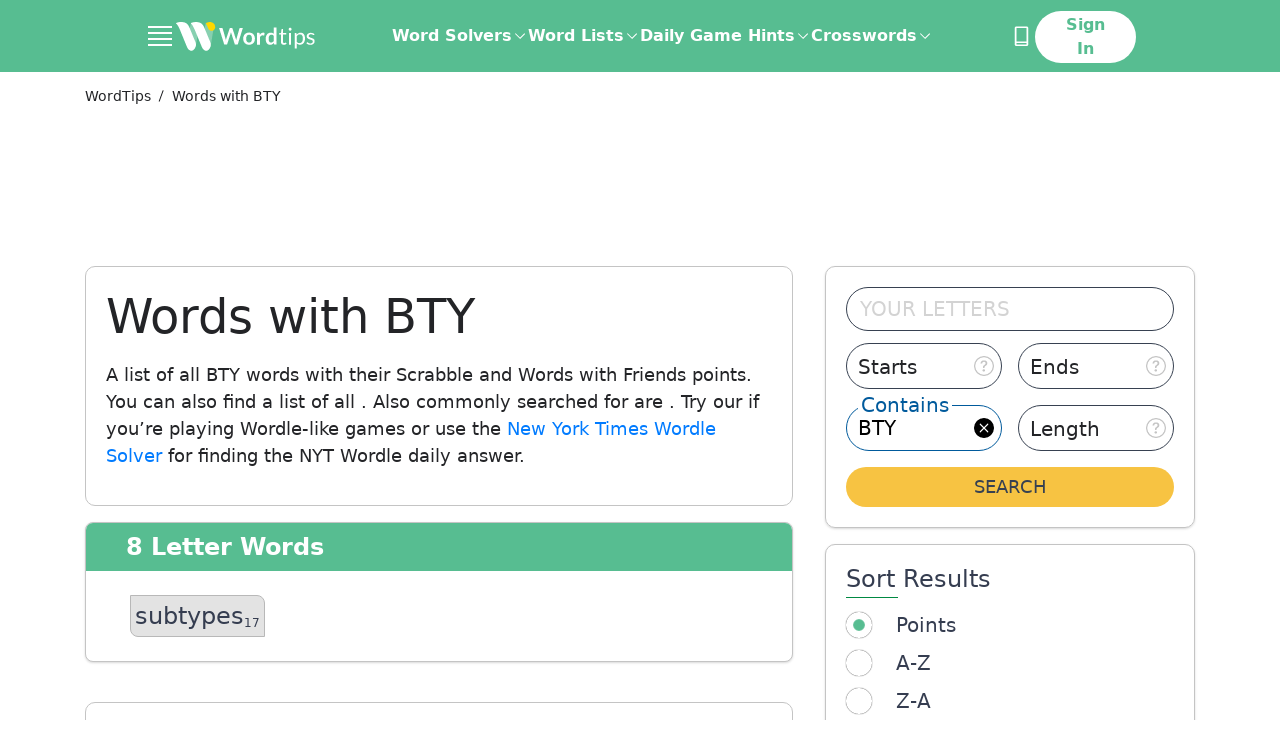

--- FILE ---
content_type: text/html; charset=utf-8
request_url: https://word.tips/words-with/bty/
body_size: 63007
content:
<!doctype html><html data-n-head-ssr lang="en" data-n-head="%7B%22lang%22:%7B%22ssr%22:%22en%22%7D%7D"><head ><meta data-n-head="ssr" charset="utf-8"><meta data-n-head="ssr" name="viewport" content="width=device-width, initial-scale=1"><meta data-n-head="ssr" name="p:domain_verify" content="abe8db834371288392f2cfddd85de9d9"><meta data-n-head="ssr" data-hid="description" name="description" content="BTY Words: A list of all Wordle, Scrabble and Words with Friends words with the letter BTY. Get  top scoring words with BTY here.
"><title>Words with BTY
</title><link data-n-head="ssr" rel="canonical" href="https://word.tips/words-with/bty/"><link data-n-head="ssr" rel="icon" type="image/jpeg" href="/favicon.jpg"><link data-n-head="ssr" rel="preconnect" href="https://fonts.googleapis.com"><link data-n-head="ssr" rel="preconnect" crossorigin="true" href="https://fonts.gstatic.com"><link data-n-head="ssr" rel="dns-prefetch" href="https://a.pub.network"><link data-n-head="ssr" rel="dns-prefetch" href="https://googletagservices.com"><link data-n-head="ssr" rel="dns-prefetch" href="https://securepubads.g.doubleclick.net"><script data-n-head="ssr" data-hid="prismic-image-preload" type="text/javascript" charset="utf-8">(function prismicImagePreload() {
  // eslint-disable-next-line no-console
  console.log('prismicImagePreload');
  const observerList = [];
  const windowWith = window.innerWidth;

  const observer = new MutationObserver(function(mutationRecords) {
    mutationRecords.forEach(function (record) {
      record.addedNodes.forEach(function (item) {
        if (item.tagName !== 'IMG') {
          return;
        }

        const desktopSrc = item.getAttribute('data-src');
        const mobileSrc = item.getAttribute('data-src-mobile');
        const desktopDimensions = (
        item.getAttribute('data-dimensions') ?? ',').
        split(',');
        const mobileDimensions = (
        item.getAttribute('data-dimensions-mobile') ?? ',').
        split(',');

        const isMobile =
        windowWith <= 500 || item.getAttribute('data-mobile') === 'true';

        function setImageAttributes() {
          // eslint-disable-next-line no-console
          console.log('setImageAttributes');
          if (!isMobile && desktopSrc) {
            item.setAttribute('src', desktopSrc);
            item.setAttribute('width', desktopDimensions[0]);
            item.setAttribute('height', desktopDimensions[1]);
          } else if (isMobile && mobileSrc) {
            item.setAttribute('src', mobileSrc);
            item.setAttribute('width', mobileDimensions[0]);
            item.setAttribute('height', mobileDimensions[1]);
          }
        }

        if (Object.keys(HTMLImageElement.prototype).includes('loading')) {
          setImageAttributes();
        }

        const intersectionObserver = new IntersectionObserver(
          function (entries) {
            // eslint-disable-next-line no-console
            console.log('IntersectionObserver');
            entries.forEach(function (entry) {
              if (entry.isIntersecting) {
                if (
                Object.keys(HTMLImageElement.prototype).includes('loading'))
                {
                  item.removeAttribute('loading');
                } else {
                  setImageAttributes();
                }

                intersectionObserver.unobserve(item);
              }
            });
          },
          { rootMargin: '50px', threshold: 0 }
        );
        intersectionObserver.observe(item);
        observerList.push(function () {
          intersectionObserver.disconnect();
        });
      });
    });
  });
  observerList.push(function () {
    observer.disconnect();
  });
  // eslint-disable-next-line no-console
  console.log('observe document');
  observer.observe(document, {
    childList: true,
    subtree: true
  });

  window.stopPrismicImagePreload = function () {
    observerList.forEach(function (fn) {
      fn();
    });
  };
})();</script><script data-n-head="ssr" data-hid="shield" src="/js/ad-shield.js"></script><script data-n-head="ssr" data-hid="gtm-script3" src="https://www.googletagmanager.com/gtag/js?id=G-WX1MDTJWSH&l=dataLayer" async></script><script data-n-head="ssr" data-hid="gtm-script4" type="text/javascript" charset="utf-8">
          window.dataLayer = window.dataLayer || [];
          function gtag(){dataLayer.push(arguments);}
          if (typeof window.gtm_script4_invoked === 'undefined'){
            gtag('js', new Date());

            function uuidv4() {
              return ([1e7]+-1e3+-4e3+-8e3+-1e11).replace(/[018]/g, c =>
                (c ^ crypto.getRandomValues(new Uint8Array(1))[0] & 15 >> c / 4).toString(16)
              );
            }
            let userId;
            try {
              userId = localStorage.getItem('user_uid');
              if (!userId) { userId = uuidv4(); localStorage.setItem('user_uid', userId); }
            }
            catch(e){ userId = userId || uuidv4(); }

            window._globalGa = {
              'user_uid': userId,
              'version': "undefined",
            }

            window.gtm_script4_invoked = true;
          }
        
      gtag("event", "experiment_impression", {
        experiment_id: "control",
        variant_id: "control",
      })
      gtag("set", "user_properties", {
        bucket: 22,
        experiment_id: "control",
        experiment_variant: "control",
      })
      window.__CLIQ_EXPERIMENT_KEY = "NONE"
      window.__CLIQ_EXPERIMENT_PAGE = false
      window.__CLIQ_BUCKET = 22
      window.__CLIQ_COUNTRY = 'US'
      window.__CLIQ_COOKIE_CONSENT = 'false'
      </script>
      <script
        id="gdpr_script"
        src="https://cdn.cookielaw.org/scripttemplates/otSDKStub.js"
        async
        data-domain-script="c4e58ef4-0e4e-4b83-ae50-9a3f1270400c"
      >
      </script>
      <script data-n-head="ssr" data-hid="clarity" type="text/javascript" charset="utf-8">
        (function (c, l, a, r, i, t, y) {
          c[a] =
            c[a] ||
            function () {
              (c[a].q = c[a].q || []).push(arguments);
            };
          t = l.createElement(r);
          t.async = 1;
          t.src = "https://www.clarity.ms/tag/" + i;
          y = l.getElementsByTagName(r)[0];
          y.parentNode.insertBefore(t, y);
        })(window, document, "clarity", "script", "njijxepgmc");

        if (window.__CLIQ_COOKIE_CONSENT == 'true') {
					window.addEventListener(
						'consent.onetrust',
						() => {
							const accepted = window.OnetrustActiveGroups.split(',').filter((a) => !!a).length > 1;
							if (accepted) {
								window.clarity('consent');
							} else {
								window.clarity('consent', false);
							}
						},
						{
							once: true
						}
					);
				} else {
					window.clarity('consent');
				}
         </script><script data-n-head="ssr" data-hid="gtm-script2" type="text/javascript" charset="utf-8">(function initializeFreestar(skipSsrCheck = false, enabledSlots = []) {
  /**
   * This client check mixed with a conditional is required to:
   * - prevent throwing a window not found error on the server
   * - prevent the compiler from deleting the code and stopping injection
   * of the entire function into the head.
   */

  if ( true && !skipSsrCheck || window.freestarVueComponentLoaded) return;
  window.freestarVueComponentLoaded = true;
  window.freestar = window.freestar || {};
  window.freestar.hitTime = Date.now();
  window.freestar.queue = window.freestar.queue || [];
  window.freestar.config = window.freestar.config || {};
  window.freestar.config.enabled_slots = window.freestar.config.enabled_slots || enabledSlots;
  window.freestar.config.disabledProducts = {
    googleInterstitial: true
  };
  freestar.initCallback = function () {
    window.fsprebid.que.push(() => {
      window.fsprebid.onEvent('bidWon', function (data) {
        window.Firebase.analytics.logEvent('custom_ad_impression', {
          ad_unit_code: data.adUnitCode,
          bidder: data.bidder,
          currency: data.currency,
          status: data.status,
          size: data.size,
          cpm: data.cpm,
          value: data.cpm / 1000
        });
      });
    });
  };
})(true,[]);</script><script data-n-head="ssr" data-hid="freestar-script" src="https://a.pub.network/word-tips/pubfig.min.js" async></script><script data-n-head="ssr" type="application/ld+json">{"@context":"https://schema.org","@type":"BreadcrumbList","itemListElement":[[{"@type":"ListItem","position":1,"name":"WordTips","item":"https://word.tips/"},{"@type":"ListItem","position":2,"name":"Words with BTY\n"}]]}</script><link rel="preload" href="/_nuxt/ebad3a2.modern.js" as="script"><link rel="preload" href="/_nuxt/6eae203.modern.js" as="script"><link rel="preload" href="/_nuxt/6ae5c26.modern.js" as="script"><link rel="preload" href="/_nuxt/ca5431d.modern.js" as="script"><style data-vue-ssr-id="41ee768a:0 aacaafb8:0 21f353d2:0 02c7c27a:0 f96e39da:0 a97093a0:0 7b38f5e0:0 c632593a:0 2399224a:0 2f03018d:0 b68362f2:0 18dfccfc:0 21096546:0 3cc6d9fa:0 b1bfb8e4:0 afee0ffa:0 f7155520:0 51c51e84:0 2e2b6334:0">.tippy-box[data-animation=fade][data-state=hidden]{opacity:0}[data-tippy-root]{max-width:calc(100vw - 10px)}.tippy-box{background-color:#333;border-radius:4px;color:#fff;font-size:14px;line-height:1.4;outline:0;position:relative;transition-property:transform,visibility,opacity;white-space:normal}.tippy-box[data-placement^=top]>.tippy-arrow{bottom:0}.tippy-box[data-placement^=top]>.tippy-arrow:before{border-top-color:initial;border-width:8px 8px 0;bottom:-7px;left:0;transform-origin:center top}.tippy-box[data-placement^=bottom]>.tippy-arrow{top:0}.tippy-box[data-placement^=bottom]>.tippy-arrow:before{border-bottom-color:initial;border-width:0 8px 8px;left:0;top:-7px;transform-origin:center bottom}.tippy-box[data-placement^=left]>.tippy-arrow{right:0}.tippy-box[data-placement^=left]>.tippy-arrow:before{border-left-color:initial;border-width:8px 0 8px 8px;right:-7px;transform-origin:center left}.tippy-box[data-placement^=right]>.tippy-arrow{left:0}.tippy-box[data-placement^=right]>.tippy-arrow:before{border-right-color:initial;border-width:8px 8px 8px 0;left:-7px;transform-origin:center right}.tippy-box[data-inertia][data-state=visible]{transition-timing-function:cubic-bezier(.54,1.5,.38,1.11)}.tippy-arrow{color:#333;height:16px;width:16px}.tippy-arrow:before{border-color:transparent;border-style:solid;content:"";position:absolute}.tippy-content{padding:5px 9px;position:relative;z-index:1}
.tippy-box[data-animation=shift-away-subtle][data-state=hidden]{opacity:0}.tippy-box[data-animation=shift-away-subtle][data-state=hidden][data-placement^=top]{transform:translateY(5px)}.tippy-box[data-animation=shift-away-subtle][data-state=hidden][data-placement^=bottom]{transform:translateY(-5px)}.tippy-box[data-animation=shift-away-subtle][data-state=hidden][data-placement^=left]{transform:translateX(5px)}.tippy-box[data-animation=shift-away-subtle][data-state=hidden][data-placement^=right]{transform:translateX(-5px)}
html{-webkit-text-size-adjust:100%;line-height:1.15;-moz-tab-size:4;-o-tab-size:4;tab-size:4}body{font-family:system-ui,-apple-system,Segoe UI,Roboto,Ubuntu,Cantarell,Noto Sans,sans-serif,"Segoe UI",Helvetica,Arial,"Apple Color Emoji","Segoe UI Emoji";margin:0}hr{color:inherit;height:0}abbr[title]{text-decoration:underline;-webkit-text-decoration:underline dotted;text-decoration:underline dotted}b,strong{font-weight:bolder}code,kbd,pre,samp{font-family:ui-monospace,SFMono-Regular,Consolas,"Liberation Mono",Menlo,monospace;font-size:1em}small{font-size:80%}sub,sup{font-size:75%;line-height:0;position:relative;vertical-align:baseline}sub{bottom:-.25em}sup{top:-.5em}table{border-color:inherit;text-indent:0}button,input,optgroup,select,textarea{font-family:inherit;font-size:100%;line-height:1.15;margin:0}button,select{text-transform:none}[type=button],[type=reset],[type=submit],button{-webkit-appearance:button}::-moz-focus-inner{border-style:none;padding:0}:-moz-focusring{outline:1px dotted ButtonText}:-moz-ui-invalid{box-shadow:none}legend{padding:0}progress{vertical-align:baseline}::-webkit-inner-spin-button,::-webkit-outer-spin-button{height:auto}[type=search]{-webkit-appearance:textfield;outline-offset:-2px}::-webkit-search-decoration{-webkit-appearance:none}::-webkit-file-upload-button{-webkit-appearance:button;font:inherit}summary{display:list-item}blockquote,dd,dl,figure,h1,h2,h3,h4,h5,h6,hr,p,pre{margin:0}button{background-color:transparent;background-image:none}fieldset,ol,ul{margin:0;padding:0}ol,ul{list-style:none}html{font-family:ui-sans-serif,system-ui,-apple-system,Segoe UI,Roboto,Ubuntu,Cantarell,Noto Sans,sans-serif,Apple Color Emoji,Segoe UI Emoji,Segoe UI Symbol,Noto Color Emoji;line-height:1.5}body{font-family:inherit;line-height:inherit}*,:after,:before{border:0 solid;box-sizing:border-box}hr{border-top-width:1px}img{border-style:solid}textarea{resize:vertical}input::-moz-placeholder,textarea::-moz-placeholder{color:#9ca3af;opacity:1}input::-moz-placeholder, textarea::-moz-placeholder{color:#9ca3af;opacity:1}input::placeholder,textarea::placeholder{color:#9ca3af;opacity:1}[role=button],button{cursor:pointer}:-moz-focusring{outline:auto}table{border-collapse:collapse}h1,h2,h3,h4,h5,h6{font-size:inherit;font-weight:inherit}a{color:inherit;text-decoration:inherit}button,input,optgroup,select,textarea{color:inherit;line-height:inherit;padding:0}code,kbd,pre,samp{font-family:ui-monospace,SFMono-Regular,Menlo,Monaco,Consolas,"Liberation Mono","Courier New",monospace}audio,canvas,embed,iframe,img,object,svg,video{display:block;vertical-align:middle}img,video{height:auto;max-width:100%}[hidden]{display:none}*,:after,:before{--tw-translate-x:0;--tw-translate-y:0;--tw-rotate:0;--tw-skew-x:0;--tw-skew-y:0;--tw-scale-x:1;--tw-scale-y:1;--tw-transform:translateX(var(--tw-translate-x)) translateY(var(--tw-translate-y)) rotate(var(--tw-rotate)) skewX(var(--tw-skew-x)) skewY(var(--tw-skew-y)) scaleX(var(--tw-scale-x)) scaleY(var(--tw-scale-y));--tw-border-opacity:1;--tw-ring-offset-shadow:0 0 transparent;--tw-ring-shadow:0 0 transparent;--tw-shadow:0 0 transparent;--tw-blur:var(--tw-empty,   );--tw-brightness:var(--tw-empty,   );--tw-contrast:var(--tw-empty,   );--tw-grayscale:var(--tw-empty,   );--tw-hue-rotate:var(--tw-empty,   );--tw-invert:var(--tw-empty,   );--tw-saturate:var(--tw-empty,   );--tw-sepia:var(--tw-empty,   );--tw-drop-shadow:var(--tw-empty,   );--tw-filter:var(--tw-blur) var(--tw-brightness) var(--tw-contrast) var(--tw-grayscale) var(--tw-hue-rotate) var(--tw-invert) var(--tw-saturate) var(--tw-sepia) var(--tw-drop-shadow);border-color:#e5e7eb;border-color:rgba(229,231,235,var(--tw-border-opacity))}.container{width:100%}@media (min-width:320px){.container{max-width:320px}}@media (min-width:352px){.container{max-width:352px}}@media (min-width:360px){.container{max-width:360px}}@media (min-width:375px){.container{max-width:375px}}@media (min-width:390px){.container{max-width:390px}}@media (min-width:414px){.container{max-width:414px}}@media (min-width:482px){.container{max-width:482px}}@media (min-width:736px){.container{max-width:736px}}@media (min-width:767px){.container{max-width:767px}}@media (min-width:1024px){.container{max-width:1024px}}@media (min-width:1140px){.container{max-width:1140px}}@media (min-width:1312px){.container{max-width:1312px}}@media (min-width:1584px){.container{max-width:1584px}}.prose{color:#374151;max-width:65ch}.prose [class~=lead]{color:#4b5563;font-size:1.25em;line-height:1.6;margin-bottom:1.2em;margin-top:1.2em}.prose a{color:#111827;font-weight:500;-webkit-text-decoration:underline;text-decoration:underline}.prose strong{color:#111827;font-weight:600}.prose ol[type=A]{--list-counter-style:upper-alpha}.prose ol[type=a]{--list-counter-style:lower-alpha}.prose ol[type=A s]{--list-counter-style:upper-alpha}.prose ol[type=a s]{--list-counter-style:lower-alpha}.prose ol[type=I]{--list-counter-style:upper-roman}.prose ol[type=i]{--list-counter-style:lower-roman}.prose ol[type=I s]{--list-counter-style:upper-roman}.prose ol[type=i s]{--list-counter-style:lower-roman}.prose ol[type="1"]{--list-counter-style:decimal}.prose ol>li{padding-left:1.75em;position:relative}.prose ol>li:before{color:#6b7280;content:counter(list-item,decimal) ".";content:counter(list-item,var(--list-counter-style,decimal)) ".";font-weight:400;left:0;position:absolute}.prose ul>li{padding-left:1.75em;position:relative}.prose ul>li:before{background-color:#000;border-radius:50%;content:"";height:.375em;left:.25em;position:absolute;top:.6875em;width:.375em}.prose hr{border-color:#e5e7eb;border-top-width:1px;margin-bottom:3em;margin-top:3em}.prose blockquote{border-left-color:#e5e7eb;border-left-width:.25rem;color:#111827;font-style:italic;font-weight:500;margin-bottom:1.6em;margin-top:1.6em;padding-left:1em;quotes:"\201C""\201D""\2018""\2019"}.prose blockquote p:first-of-type:before{content:open-quote}.prose blockquote p:last-of-type:after{content:close-quote}.prose h1{color:#111827;font-size:2.25em;font-weight:800;line-height:1.1111111;margin-bottom:.8888889em;margin-top:0}.prose h2{color:#111827;font-size:1.5em;font-weight:700;line-height:1.3333333;margin-bottom:1em;margin-top:2em}.prose h3{color:#111827;font-size:1.25em;font-weight:600;line-height:1.6;margin-bottom:.6em;margin-top:1.6em}.prose h4{color:#111827;font-weight:600;line-height:1.5;margin-bottom:.5em;margin-top:1.5em}.prose figure figcaption{color:#6b7280;font-size:.875em;line-height:1.4285714;margin-top:.8571429em}.prose code{color:#111827;font-size:.875em;font-weight:600}.prose code:after,.prose code:before{content:"`"}.prose a code{color:#111827}.prose pre{background-color:#fff;border-radius:.375rem;color:#e5e7eb;font-size:.875em;line-height:1.7142857;margin-bottom:1.7142857em;margin-top:1.7142857em;overflow-x:auto;padding:.8571429em 1.1428571em}.prose pre code{background-color:transparent;border-radius:0;border-width:0;color:inherit;font-family:inherit;font-size:inherit;font-weight:400;line-height:inherit;padding:0}.prose pre code:after,.prose pre code:before{content:none}.prose table{font-size:.875em;line-height:1.7142857;margin-bottom:2em;margin-top:2em;table-layout:auto;text-align:left;width:100%}.prose thead{border-bottom-color:#d1d5db;border-bottom-width:1px;color:#111827;font-weight:600}.prose thead th{padding-bottom:.5714286em;padding-left:.5714286em;padding-right:.5714286em;vertical-align:bottom}.prose tbody tr{border-bottom-color:#e5e7eb;border-bottom-width:1px}.prose tbody tr:last-child{border-bottom-width:0}.prose tbody td{padding:.5714286em;vertical-align:top}.prose{font-size:1rem;line-height:1.75}.prose p{margin-bottom:1.25em;margin-top:1.25em}.prose figure,.prose img,.prose video{margin-bottom:2em;margin-top:2em}.prose figure>*{margin-bottom:0;margin-top:0}.prose h2 code{font-size:.875em}.prose h3 code{font-size:.9em}.prose ol,.prose ul{margin-bottom:1.25em;margin-top:1.25em}.prose li{margin-bottom:.5em;margin-top:.5em}.prose>ul>li p{margin-bottom:.75em;margin-top:.75em}.prose>ul>li>:first-child{margin-top:1.25em}.prose>ul>li>:last-child{margin-bottom:1.25em}.prose>ol>li>:first-child{margin-top:1.25em}.prose>ol>li>:last-child{margin-bottom:1.25em}.prose ol ol,.prose ol ul,.prose ul ol,.prose ul ul{margin-bottom:.75em;margin-top:.75em}.prose h2+*,.prose h3+*,.prose h4+*,.prose hr+*{margin-top:0}.prose thead th:first-child{padding-left:0}.prose thead th:last-child{padding-right:0}.prose tbody td:first-child{padding-left:0}.prose tbody td:last-child{padding-right:0}.prose>:first-child{margin-top:0}.prose>:last-child{margin-bottom:0}.responsive-container{margin:0 auto;max-width:100%;padding:0 1rem}@media (min-width:736px){.responsive-container{max-width:736px}}@media (min-width:1024px){.responsive-container{max-width:1024px}}@media (min-width:1312px){.responsive-container{max-width:1312px;padding:0 32px}}@media (min-width:1584px){.responsive-container{max-width:1584px;padding:0 40px}}.header-container{margin:0 auto;max-width:100%}@media (min-width:736px){.header-container{max-width:736px}}@media (min-width:1024px){.header-container{max-width:992px}}@media (min-width:1312px){.header-container{max-width:1248px}}@media (min-width:1584px){.header-container{max-width:1312px}}.sr-only{clip:rect(0,0,0,0);border-width:0;height:1px;margin:-1px;overflow:hidden;padding:0;position:absolute;white-space:nowrap;width:1px}.pointer-events-none{pointer-events:none}.visible{visibility:visible}.invisible{visibility:hidden}.static{position:static}.fixed{position:fixed}.absolute{position:absolute}.relative{position:relative}.sticky{position:sticky}.inset-0{bottom:0;top:0}.inset-0,.inset-x-0{left:0;right:0}.bottom-0{bottom:0}.right-0{right:0}.-bottom-12{bottom:-3rem}.right-8{right:2rem}.\!bottom-8{bottom:2rem!important}.left-0{left:0}.top-0{top:0}.left-\[12px\]{left:12px}.top-\[52\%\]{top:52%}.\!top-0{top:0!important}.left-3{left:.75rem}.right-\[8px\]{right:8px}.top-1\/2{top:50%}.right-\[10px\]{right:10px}.top-4{top:1rem}.top-\[2rem\]{top:2rem}.\!top-1\/2{top:50%!important}.\!left-1\/2{left:50%!important}.top-2\.5{top:.625rem}.top-2{top:.5rem}.top-\[58px\]{top:58px}.top-\[10px\]{top:10px}.right-4{right:1rem}.left-4{left:1rem}.-bottom-1{bottom:-.25rem}.left-1\/2{left:50%}.right-1\.5{right:.375rem}.right-1{right:.25rem}.left-1\.5{left:.375rem}.left-1{left:.25rem}.top-1\/3{top:33.333333%}.left-\[30\%\]{left:30%}.-left-1{left:-.25rem}.top-\[60px\]{top:60px}.right-3{right:.75rem}.-right-0\.5{right:-.125rem}.-bottom-6{bottom:-1.5rem}.-right-0{right:0}.left-\[calc\(50\%-300px\/2\)\]{left:calc(50% - 150px)}.left-\[calc\(50\%-970px\/2\)\]{left:calc(50% - 485px)}.top-32{top:8rem}.bottom-full{bottom:100%}.top-full{top:100%}.right-\[18px\]{right:18px}.right-\[-15px\]{right:-15px}.-top-1{top:-.25rem}.top-10{top:2.5rem}.-bottom-11{bottom:-2.75rem}.z-50{z-index:50}.z-10{z-index:10}.z-\[1001\]{z-index:1001}.z-\[99999999\]{z-index:99999999}.z-\[1000\]{z-index:1000}.z-\[90\]{z-index:90}.z-20{z-index:20}.z-40{z-index:40}.z-30{z-index:30}.z-\[999\]{z-index:999}.order-2{order:2}.order-1{order:1}.col-span-12{grid-column:span 12/span 12}.col-span-4{grid-column:span 4/span 4}.col-span-2{grid-column:span 2/span 2}.col-span-8{grid-column:span 8/span 8}.col-span-full{grid-column:1/-1}.col-span-6{grid-column:span 6/span 6}.col-start-5{grid-column-start:5}.col-start-1{grid-column-start:1}.col-start-2{grid-column-start:2}.row-start-1{grid-row-start:1}.float-right{float:right}.float-left{float:left}.clear-left{clear:left}.clear-both{clear:both}.m-auto{margin:auto}.m-\[6px\]{margin:6px}.m-\[-10px\]{margin:-10px}.m-\[-4px\]{margin:-4px}.mx-auto{margin-left:auto;margin-right:auto}.my-5{margin-bottom:1.25rem;margin-top:1.25rem}.mx-6{margin-left:1.5rem;margin-right:1.5rem}.my-4{margin-bottom:1rem;margin-top:1rem}.my-10{margin-bottom:2.5rem;margin-top:2.5rem}.mx-10{margin-left:2.5rem;margin-right:2.5rem}.my-8{margin-bottom:2rem;margin-top:2rem}.mx-\[2px\]{margin-left:2px;margin-right:2px}.mx-2{margin-left:.5rem;margin-right:.5rem}.my-12{margin-bottom:3rem;margin-top:3rem}.my-16{margin-bottom:4rem;margin-top:4rem}.my-32{margin-bottom:8rem;margin-top:8rem}.mr-\[0\.7rem\]{margin-right:.7rem}.ml-4{margin-left:1rem}.mr-2{margin-right:.5rem}.mb-3{margin-bottom:.75rem}.mt-3{margin-top:.75rem}.mb-\[10px\]{margin-bottom:10px}.ml-1\.5{margin-left:.375rem}.ml-1{margin-left:.25rem}.mt-4{margin-top:1rem}.mb-10{margin-bottom:2.5rem}.-ml-10{margin-left:-2.5rem}.mb-6{margin-bottom:1.5rem}.mb-0{margin-bottom:0}.mb-1{margin-bottom:.25rem}.-mt-2{margin-top:-.5rem}.mb-2{margin-bottom:.5rem}.mt-2{margin-top:.5rem}.mb-4{margin-bottom:1rem}.mt-5{margin-top:1.25rem}.mb-5{margin-bottom:1.25rem}.mb-12{margin-bottom:3rem}.mr-8{margin-right:2rem}.mb-7{margin-bottom:1.75rem}.\!mb-4{margin-bottom:1rem!important}.mt-\[-2px\]{margin-top:-2px}.mt-10{margin-top:2.5rem}.mb-16{margin-bottom:4rem}.mt-12{margin-top:3rem}.mb-14{margin-bottom:3.5rem}.mb-8{margin-bottom:2rem}.ml-8{margin-left:2rem}.mt-\[1\.3rem\]{margin-top:1.3rem}.mt-6{margin-top:1.5rem}.mt-0{margin-top:0}.mb-\[30px\]{margin-bottom:30px}.mb-\[15px\]{margin-bottom:15px}.mt-\[14px\]{margin-top:14px}.mr-4{margin-right:1rem}.mt-\[32px\]{margin-top:32px}.ml-2{margin-left:.5rem}.mb-\[-14px\]{margin-bottom:-14px}.ml-auto{margin-left:auto}.mt-1{margin-top:.25rem}.mb-\[8\.5rem\]{margin-bottom:8.5rem}.-mb-6{margin-bottom:-1.5rem}.mt-8{margin-top:2rem}.mt-0\.5{margin-top:.125rem}.-mb-4{margin-bottom:-1rem}.-mb-2{margin-bottom:-.5rem}.-mt-1{margin-top:-.25rem}.-mt-4{margin-top:-1rem}.-mt-0\.5{margin-top:-.125rem}.-mt-0{margin-top:0}.mr-3{margin-right:.75rem}.mb-\[110px\]{margin-bottom:110px}.mt-16{margin-top:4rem}.mr-0\.5{margin-right:.125rem}.mr-0{margin-right:0}.ml-6{margin-left:1.5rem}.mr-1\.5{margin-right:.375rem}.mr-1{margin-right:.25rem}.mt-7{margin-top:1.75rem}.-ml-1{margin-left:-.25rem}.ml-9{margin-left:2.25rem}.mr-6{margin-right:1.5rem}.ml-3{margin-left:.75rem}.ml-7{margin-left:1.75rem}.mt-\[4\.5rem\]{margin-top:4.5rem}.mb-\[4rem\]{margin-bottom:4rem}.mb-11{margin-bottom:2.75rem}.-ml-2{margin-left:-.5rem}.box-border{box-sizing:border-box}.box-content{box-sizing:content-box}.block{display:block}.inline-block{display:inline-block}.inline{display:inline}.flex{display:flex}.inline-flex{display:inline-flex}.table{display:table}.grid{display:grid}.contents{display:contents}.hidden{display:none}.h-\[300px\]{height:300px}.h-full{height:100%}.h-auto{height:auto}.h-\[22px\]{height:22px}.h-28{height:7rem}.h-14{height:3.5rem}.h-6{height:1.5rem}.h-9{height:2.25rem}.h-\[1\.875rem\]{height:1.875rem}.h-4{height:1rem}.h-3{height:.75rem}.h-\[1\.625rem\]{height:1.625rem}.h-\[20px\]{height:20px}.h-5{height:1.25rem}.h-\[2\.8125rem\]{height:2.8125rem}.h-16{height:4rem}.h-11{height:2.75rem}.h-screen{height:100vh}.h-12{height:3rem}.h-\[69px\]{height:69px}.h-13{height:3.25rem}.h-\[333px\]{height:333px}.h-\[232px\]{height:232px}.\!h-auto{height:auto!important}.h-\[115px\]{height:115px}.h-\[200px\]{height:200px}.\!h-\[65vh\]{height:65vh!important}.\!h-\[180px\]{height:180px!important}.h-1\/2{height:50%}.h-3\/4{height:75%}.h-\[3\.75rem\]{height:3.75rem}.h-\[46px\]{height:46px}.h-0{height:0}.h-10{height:2.5rem}.h-px{height:1px}.h-8{height:2rem}.h-\[570px\]{height:570px}.h-\[336px\]{height:336px}.h-20{height:5rem}.h-7{height:1.75rem}.h-64{height:16rem}.h-15{height:3.75rem}.h-2\.5{height:.625rem}.h-2{height:.5rem}.h-\[42px\]{height:42px}.h-\[270px\]{height:270px}.h-\[202px\]{height:202px}.h-1{height:.25rem}.h-\[400px\]{height:400px}.max-h-0{max-height:0}.max-h-full{max-height:100%}.\!max-h-\[75\%\]{max-height:75%!important}.max-h-64{max-height:16rem}.max-h-\[150px\]{max-height:150px}.\!max-h-0{max-height:0!important}.min-h-\[300px\]{min-height:300px}.min-h-\[90px\]{min-height:90px}.min-h-\[280px\]{min-height:280px}.min-h-\[70vh\]{min-height:70vh}.min-h-\[250px\]{min-height:250px}.min-h-\[100px\]{min-height:100px}.min-h-\[346px\]{min-height:346px}.min-h-\[8rem\]{min-height:8rem}.min-h-\[16rem\]{min-height:16rem}.min-h-screen{min-height:100vh}.min-h-\[46px\]{min-height:46px}.w-full{width:100%}.w-screen{width:100vw}.w-6\/12{width:50%}.w-auto{width:auto}.w-\[22px\]{width:22px}.w-6{width:1.5rem}.w-3{width:.75rem}.w-\[18\.75rem\]{width:18.75rem}.w-4{width:1rem}.w-96{width:24rem}.w-\[1\.625rem\]{width:1.625rem}.w-\[20px\]{width:20px}.w-5{width:1.25rem}.w-16{width:4rem}.w-\[16\.875rem\]{width:16.875rem}.w-12{width:3rem}.w-\[101px\]{width:101px}.w-\[32\%\]{width:32%}.w-2\/3{width:66.666667%}.w-1\/3{width:33.333333%}.w-64{width:16rem}.\!w-full{width:100%!important}.w-\[31\%\]{width:31%}.\!w-auto{width:auto!important}.\!w-\[768px\]{width:768px!important}.w-1\/2{width:50%}.w-3\/4{width:75%}.w-\[60px\]{width:60px}.w-\[3\.25rem\]{width:3.25rem}.w-32{width:8rem}.w-\[170px\]{width:170px}.w-\[40\%\]{width:40%}.w-10{width:2.5rem}.w-\[calc\(100\%\+8px\)\]{width:calc(100% + 8px)}.w-\[274px\]{width:274px}.w-\[240px\]{width:240px}.w-\[49\%\]{width:49%}.w-9{width:2.25rem}.w-40{width:10rem}.w-24{width:6rem}.w-\[300px\]{width:300px}.w-\[970px\]{width:970px}.w-\[26rem\]{width:26rem}.w-60{width:15rem}.w-2\.5{width:.625rem}.w-2{width:.5rem}.w-20{width:5rem}.w-\[280px\]{width:280px}.w-72{width:18rem}.w-14{width:3.5rem}.w-28{width:7rem}.w-\[15px\]{width:15px}.w-\[30\%\]{width:30%}.w-\[10px\]{width:10px}.w-56{width:14rem}.w-\[140px\]{width:140px}.min-w-\[112px\]{min-width:112px}.min-w-full{min-width:100%}.min-w-max{min-width:-moz-max-content;min-width:max-content}.min-w-\[290px\]{min-width:290px}.min-w-\[19px\]{min-width:19px}.min-w-\[30px\]{min-width:30px}.min-w-\[250px\]{min-width:250px}.max-w-full{max-width:100%}.max-w-\[256px\]{max-width:256px}.max-w-\[552px\]{max-width:552px}.max-w-\[71\.25rem\]{max-width:71.25rem}.max-w-\[39\.5rem\]{max-width:39.5rem}.max-w-\[374px\]{max-width:374px}.max-w-none{max-width:none}.max-w-screen-4xs{max-width:320px}.max-w-\[430px\]{max-width:430px}.max-w-\[18rem\]{max-width:18rem}.max-w-\[850px\]{max-width:850px}.max-w-\[620px\]{max-width:620px}.max-w-\[310px\]{max-width:310px}.max-w-\[390px\]{max-width:390px}.max-w-\[350px\]{max-width:350px}.max-w-\[630px\]{max-width:630px}.max-w-sm{max-width:24rem}.max-w-3xl{max-width:48rem}.max-w-7xl{max-width:80rem}.max-w-2xl{max-width:42rem}.max-w-\[150px\]{max-width:150px}.max-w-\[170px\]{max-width:170px}.\!max-w-\[664px\]{max-width:664px!important}.\!max-w-\[1300px\]{max-width:1300px!important}.max-w-\[632px\]{max-width:632px}.flex-1{flex:1 1 0%}.flex-initial{flex:0 1 auto}.flex-shrink-0{flex-shrink:0}.flex-grow{flex-grow:1}.origin-bottom-left{transform-origin:bottom left}.-translate-y-5{--tw-translate-y:-1.25rem;transform:var(--tw-transform)}.translate-y-20{--tw-translate-y:5rem;transform:var(--tw-transform)}.-translate-y-1\/2{--tw-translate-y:-50%;transform:var(--tw-transform)}.-translate-x-1\/2{--tw-translate-x:-50%;transform:var(--tw-transform)}.translate-y-full{--tw-translate-y:100%;transform:var(--tw-transform)}.translate-x-8{--tw-translate-x:2rem;transform:var(--tw-transform)}.-translate-y-8{--tw-translate-y:-2rem;transform:var(--tw-transform)}.translate-y-0{--tw-translate-y:0px;transform:var(--tw-transform)}.translate-y-2{--tw-translate-y:0.5rem;transform:var(--tw-transform)}.translate-y-\[4px\]{--tw-translate-y:4px;transform:var(--tw-transform)}.-translate-x-full{--tw-translate-x:-100%;transform:var(--tw-transform)}.translate-x-0{--tw-translate-x:0px;transform:var(--tw-transform)}.rotate-180{--tw-rotate:180deg}.rotate-180,.rotate-45{transform:var(--tw-transform)}.rotate-45{--tw-rotate:45deg}.scale-150{--tw-scale-x:1.5;--tw-scale-y:1.5}.scale-150,.transform{transform:var(--tw-transform)}.cursor-pointer{cursor:pointer}.\!cursor-auto{cursor:auto!important}.cursor-move{cursor:move}.cursor-default{cursor:default}.resize{resize:both}.list-inside{list-style-position:inside}.list-disc{list-style-type:disc}.list-none{list-style-type:none}.list-decimal{list-style-type:decimal}.appearance-none{-webkit-appearance:none;-moz-appearance:none;appearance:none}.grid-flow-col{grid-auto-flow:column}.grid-flow-row-dense{grid-auto-flow:row dense}.grid-cols-6{grid-template-columns:repeat(6,minmax(0,1fr))}.grid-cols-12{grid-template-columns:repeat(12,minmax(0,1fr))}.grid-cols-2{grid-template-columns:repeat(2,minmax(0,1fr))}.grid-cols-3{grid-template-columns:repeat(3,minmax(0,1fr))}.grid-cols-none{grid-template-columns:none}.grid-cols-4{grid-template-columns:repeat(4,minmax(0,1fr))}.grid-cols-\[auto\2c 20px\]{grid-template-columns:auto 20px}.grid-cols-\[48px\2c 1fr\]{grid-template-columns:48px 1fr}.grid-cols-\[minmax\(0\2c 1fr\)\2c 632px\2c minmax\(0\2c 1fr\)\]{grid-template-columns:minmax(0,1fr) 632px minmax(0,1fr)}.grid-cols-8{grid-template-columns:repeat(8,minmax(0,1fr))}.grid-rows-2{grid-template-rows:repeat(2,minmax(0,1fr))}.grid-rows-6{grid-template-rows:repeat(6,minmax(0,1fr))}.flex-row{flex-direction:row}.flex-row-reverse{flex-direction:row-reverse}.flex-col{flex-direction:column}.flex-col-reverse{flex-direction:column-reverse}.flex-wrap{flex-wrap:wrap}.content-center{align-content:center}.items-start{align-items:flex-start}.items-center{align-items:center}.items-stretch{align-items:stretch}.justify-start{justify-content:flex-start}.justify-end{justify-content:flex-end}.justify-center{justify-content:center}.justify-between{justify-content:space-between}.justify-items-center{justify-items:center}.gap-2{gap:.5rem}.gap-1{gap:.25rem}.gap-4{gap:1rem}.gap-5{gap:1.25rem}.gap-3{gap:.75rem}.gap-8{gap:2rem}.gap-6{gap:1.5rem}.gap-px{gap:1px}.gap-0\.5{gap:.125rem}.gap-0{gap:0}.gap-10{gap:2.5rem}.gap-x-4{-moz-column-gap:1rem;column-gap:1rem}.gap-y-1{row-gap:.25rem}.gap-x-3{-moz-column-gap:.75rem;column-gap:.75rem}.gap-y-2{row-gap:.5rem}.gap-x-14{-moz-column-gap:3.5rem;column-gap:3.5rem}.gap-x-8{-moz-column-gap:2rem;column-gap:2rem}.gap-y-6{row-gap:1.5rem}.space-x-2>:not([hidden])~:not([hidden]){--tw-space-x-reverse:0;margin-left:.5rem;margin-left:calc(.5rem*(1 - var(--tw-space-x-reverse)));margin-right:0;margin-right:calc(.5rem*var(--tw-space-x-reverse))}.space-x-4>:not([hidden])~:not([hidden]){--tw-space-x-reverse:0;margin-left:1rem;margin-left:calc(1rem*(1 - var(--tw-space-x-reverse)));margin-right:0;margin-right:calc(1rem*var(--tw-space-x-reverse))}.space-x-2\.5>:not([hidden])~:not([hidden]){--tw-space-x-reverse:0;margin-left:.625rem;margin-left:calc(.625rem*(1 - var(--tw-space-x-reverse)));margin-right:0;margin-right:calc(.625rem*var(--tw-space-x-reverse))}.divide-y>:not([hidden])~:not([hidden]){--tw-divide-y-reverse:0;border-bottom-width:0;border-bottom-width:calc(1px*var(--tw-divide-y-reverse));border-top-width:1px;border-top-width:calc(1px*(1 - var(--tw-divide-y-reverse)))}.divide-gray-200>:not([hidden])~:not([hidden]){--tw-divide-opacity:1;border-color:#e5e7eb;border-color:rgba(229,231,235,var(--tw-divide-opacity))}.self-start{align-self:flex-start}.self-stretch{align-self:stretch}.justify-self-center{justify-self:center}.overflow-auto{overflow:auto}.overflow-hidden{overflow:hidden}.overflow-visible{overflow:visible}.overflow-x-auto{overflow-x:auto}.\!overflow-y-auto{overflow-y:auto!important}.overflow-y-auto{overflow-y:auto}.overflow-y-hidden{overflow-y:hidden}.truncate{overflow:hidden;text-overflow:ellipsis}.truncate,.whitespace-nowrap{white-space:nowrap}.break-words{word-wrap:break-word}.break-all{word-break:break-all}.rounded-lg{border-radius:.5rem}.rounded-\[28px\]{border-radius:28px}.rounded-\[4px\]{border-radius:4px}.rounded{border-radius:.25rem}.rounded-\[1\.25rem\]{border-radius:1.25rem}.rounded-\[10px\]{border-radius:10px}.rounded-\[0\.25rem\]{border-radius:.25rem}.rounded-3xl{border-radius:1.5rem}.rounded-\[50\%\]{border-radius:50%}.rounded-full{border-radius:9999px}.rounded-\[30px\]{border-radius:30px}.rounded-\[5px\]{border-radius:5px}.rounded-\[0\.625rem\]{border-radius:.625rem}.rounded-\[32px\]{border-radius:32px}.rounded-none{border-radius:0}.rounded-md{border-radius:.375rem}.rounded-2xl{border-radius:1rem}.rounded-xl{border-radius:.75rem}.rounded-t-\[30px\]{border-top-left-radius:30px;border-top-right-radius:30px}.rounded-t-\[10px\]{border-top-left-radius:10px;border-top-right-radius:10px}.rounded-b-3xl{border-bottom-left-radius:1.5rem;border-bottom-right-radius:1.5rem}.rounded-l-\[32px\]{border-bottom-left-radius:32px;border-top-left-radius:32px}.rounded-t{border-top-left-radius:.25rem;border-top-right-radius:.25rem}.rounded-r-full{border-bottom-right-radius:9999px;border-top-right-radius:9999px}.rounded-tr-lg{border-top-right-radius:.5rem}.rounded-bl-lg{border-bottom-left-radius:.5rem}.rounded-tl-\[100\%\]{border-top-left-radius:100%}.rounded-br-lg{border-bottom-right-radius:.5rem}.rounded-tl{border-top-left-radius:.25rem}.border{border-width:1px}.border-\[7px\]{border-width:7px}.border-2{border-width:2px}.border-0{border-width:0}.border-\[1px\]{border-width:1px}.border-l-\[1px\]{border-left-width:1px}.border-b{border-bottom-width:1px}.\!border-b-0{border-bottom-width:0!important}.border-l{border-left-width:1px}.border-t{border-top-width:1px}.border-solid{border-style:solid}.border-dashed{border-style:dashed}.border-none{border-style:none}.border-\[\#23AF7B\]{--tw-border-opacity:1;border-color:#23af7b;border-color:rgba(35,175,123,var(--tw-border-opacity))}.border-\[\#c4c4c4\]{--tw-border-opacity:1;border-color:#c4c4c4;border-color:rgba(196,196,196,var(--tw-border-opacity))}.border-\[\#00000020\]{border-color:rgba(0,0,0,.125)}.border-white{--tw-border-opacity:1;border-color:#fff;border-color:rgba(255,255,255,var(--tw-border-opacity))}.border-black{--tw-border-opacity:1;border-color:#000;border-color:rgba(0,0,0,var(--tw-border-opacity))}.border-\[\#C4C4C4\]{--tw-border-opacity:1;border-color:#c4c4c4;border-color:rgba(196,196,196,var(--tw-border-opacity))}.border-\[\#A9ADB6\]{--tw-border-opacity:1;border-color:#a9adb6;border-color:rgba(169,173,182,var(--tw-border-opacity))}.\!border-\[\#EE862B\]{--tw-border-opacity:1!important;border-color:#ee862b!important;border-color:rgba(238,134,43,var(--tw-border-opacity))!important}.border-gray-700{--tw-border-opacity:1;border-color:#374151;border-color:rgba(55,65,81,var(--tw-border-opacity))}.border-\[\#005a9c\]{--tw-border-opacity:1;border-color:#005a9c;border-color:rgba(0,90,156,var(--tw-border-opacity))}.border-\[\#353D50\]{--tw-border-opacity:1;border-color:#353d50;border-color:rgba(53,61,80,var(--tw-border-opacity))}.border-gray-900{--tw-border-opacity:1;border-color:#111827;border-color:rgba(17,24,39,var(--tw-border-opacity))}.border-\[\#f0ede7\]{--tw-border-opacity:1;border-color:#f0ede7;border-color:rgba(240,237,231,var(--tw-border-opacity))}.border-\[\#ced4da\]{--tw-border-opacity:1;border-color:#ced4da;border-color:rgba(206,212,218,var(--tw-border-opacity))}.border-red-300{--tw-border-opacity:1;border-color:#fca5a5;border-color:rgba(252,165,165,var(--tw-border-opacity))}.border-green-300{--tw-border-opacity:1;border-color:#6ee7b7;border-color:rgba(110,231,183,var(--tw-border-opacity))}.border-gray-300{--tw-border-opacity:1;border-color:#d1d5db;border-color:rgba(209,213,219,var(--tw-border-opacity))}.border-gray-200{--tw-border-opacity:1;border-color:#e5e7eb;border-color:rgba(229,231,235,var(--tw-border-opacity))}.border-\[\#E5E5E5\]{--tw-border-opacity:1;border-color:#e5e5e5;border-color:rgba(229,229,229,var(--tw-border-opacity))}.border-\[\#B8B8B8\]{--tw-border-opacity:1;border-color:#b8b8b8;border-color:rgba(184,184,184,var(--tw-border-opacity))}.border-\[\#a8adb7\]{--tw-border-opacity:1;border-color:#a8adb7;border-color:rgba(168,173,183,var(--tw-border-opacity))}.border-\[\#00824d\]{--tw-border-opacity:1;border-color:#00824d;border-color:rgba(0,130,77,var(--tw-border-opacity))}.border-\[\#f4ad39\]{--tw-border-opacity:1;border-color:#f4ad39;border-color:rgba(244,173,57,var(--tw-border-opacity))}.\!border-\[\#ee862b\]{--tw-border-opacity:1!important;border-color:#ee862b!important;border-color:rgba(238,134,43,var(--tw-border-opacity))!important}.border-\[\#a9adb6\]{--tw-border-opacity:1;border-color:#a9adb6;border-color:rgba(169,173,182,var(--tw-border-opacity))}.border-seagreen-500{--tw-border-opacity:1;border-color:#199655;border-color:rgba(25,150,85,var(--tw-border-opacity))}.border-red-500{--tw-border-opacity:1;border-color:#ef4444;border-color:rgba(239,68,68,var(--tw-border-opacity))}.border-\[\#CED4DA\]{--tw-border-opacity:1;border-color:#ced4da;border-color:rgba(206,212,218,var(--tw-border-opacity))}.border-transparent{border-color:transparent}.border-\[\#F1F2F5\]{--tw-border-opacity:1;border-color:#f1f2f5;border-color:rgba(241,242,245,var(--tw-border-opacity))}.border-\[\#57bd91\]{--tw-border-opacity:1;border-color:#57bd91;border-color:rgba(87,189,145,var(--tw-border-opacity))}.border-\[\#121212\]{--tw-border-opacity:1;border-color:#121212;border-color:rgba(18,18,18,var(--tw-border-opacity))}.border-l-\[\#A9ADB6\]{--tw-border-opacity:1;border-left-color:#a9adb6;border-left-color:rgba(169,173,182,var(--tw-border-opacity))}.border-b-\[\#f1f2f5\]{--tw-border-opacity:1;border-bottom-color:#f1f2f5;border-bottom-color:rgba(241,242,245,var(--tw-border-opacity))}.bg-gray-200{--tw-bg-opacity:1;background-color:#e5e7eb;background-color:rgba(229,231,235,var(--tw-bg-opacity))}.bg-\[\#edfddd\]{--tw-bg-opacity:1;background-color:#edfddd;background-color:rgba(237,253,221,var(--tw-bg-opacity))}.bg-\[\#57bd91\]{--tw-bg-opacity:1;background-color:#57bd91;background-color:rgba(87,189,145,var(--tw-bg-opacity))}.bg-white{--tw-bg-opacity:1;background-color:#fff;background-color:rgba(255,255,255,var(--tw-bg-opacity))}.bg-\[\#3ac589\]{--tw-bg-opacity:1;background-color:#3ac589;background-color:rgba(58,197,137,var(--tw-bg-opacity))}.bg-\[\#fcfcc5\]{--tw-bg-opacity:1;background-color:#fcfcc5;background-color:rgba(252,252,197,var(--tw-bg-opacity))}.bg-\[\#fadb4c\]{--tw-bg-opacity:1;background-color:#fadb4c;background-color:rgba(250,219,76,var(--tw-bg-opacity))}.bg-\[\#F5F5F5\]{--tw-bg-opacity:1;background-color:#f5f5f5;background-color:rgba(245,245,245,var(--tw-bg-opacity))}.bg-\[\#57BD91\]{--tw-bg-opacity:1;background-color:#57bd91;background-color:rgba(87,189,145,var(--tw-bg-opacity))}.\!bg-\[\#121212\]{--tw-bg-opacity:1!important;background-color:#121212!important;background-color:rgba(18,18,18,var(--tw-bg-opacity))!important}.bg-seagreen-300{--tw-bg-opacity:1;background-color:#57bd91;background-color:rgba(87,189,145,var(--tw-bg-opacity))}.bg-red-300{--tw-bg-opacity:1;background-color:#fca5a5;background-color:rgba(252,165,165,var(--tw-bg-opacity))}.bg-\[\#f7c342\]{--tw-bg-opacity:1;background-color:#f7c342;background-color:rgba(247,195,66,var(--tw-bg-opacity))}.\!bg-seagreen-300{--tw-bg-opacity:1!important;background-color:#57bd91!important;background-color:rgba(87,189,145,var(--tw-bg-opacity))!important}.bg-\[\#F4F4F4\]{--tw-bg-opacity:1;background-color:#f4f4f4;background-color:rgba(244,244,244,var(--tw-bg-opacity))}.\!bg-\[\#FFF4EA\]{--tw-bg-opacity:1!important;background-color:#fff4ea!important;background-color:rgba(255,244,234,var(--tw-bg-opacity))!important}.bg-\[\#F3FAEC\]{--tw-bg-opacity:1;background-color:#f3faec;background-color:rgba(243,250,236,var(--tw-bg-opacity))}.bg-\[\#212529\]{--tw-bg-opacity:1;background-color:#212529;background-color:rgba(33,37,41,var(--tw-bg-opacity))}.bg-red-100{--tw-bg-opacity:1;background-color:#fee2e2;background-color:rgba(254,226,226,var(--tw-bg-opacity))}.bg-green-100{--tw-bg-opacity:1;background-color:#d1fae5;background-color:rgba(209,250,229,var(--tw-bg-opacity))}.bg-\[\#1B1B1B\]{--tw-bg-opacity:1;background-color:#1b1b1b;background-color:rgba(27,27,27,var(--tw-bg-opacity))}.bg-gray-100{--tw-bg-opacity:1;background-color:#f3f4f6;background-color:rgba(243,244,246,var(--tw-bg-opacity))}.bg-black{--tw-bg-opacity:1;background-color:#000;background-color:rgba(0,0,0,var(--tw-bg-opacity))}.bg-\[\#00000008\]{background-color:rgba(0,0,0,.031)}.bg-\[\#28a745\]{--tw-bg-opacity:1;background-color:#28a745;background-color:rgba(40,167,69,var(--tw-bg-opacity))}.bg-\[\#ffc107\]{--tw-bg-opacity:1;background-color:#ffc107;background-color:rgba(255,193,7,var(--tw-bg-opacity))}.bg-\[\#E3E3E3\]{--tw-bg-opacity:1;background-color:#e3e3e3;background-color:rgba(227,227,227,var(--tw-bg-opacity))}.bg-\[\#17a2b8\]{--tw-bg-opacity:1;background-color:#17a2b8;background-color:rgba(23,162,184,var(--tw-bg-opacity))}.bg-\[\#dc3545\]{--tw-bg-opacity:1;background-color:#dc3545;background-color:rgba(220,53,69,var(--tw-bg-opacity))}.bg-\[\#ffc200\]{--tw-bg-opacity:1;background-color:#ffc200;background-color:rgba(255,194,0,var(--tw-bg-opacity))}.bg-\[\#008942\]{--tw-bg-opacity:1;background-color:#008942;background-color:rgba(0,137,66,var(--tw-bg-opacity))}.bg-transparent{background-color:transparent}.bg-\[\#F2FAEC\]{--tw-bg-opacity:1;background-color:#f2faec;background-color:rgba(242,250,236,var(--tw-bg-opacity))}.bg-\[\#f7c442\]{--tw-bg-opacity:1;background-color:#f7c442;background-color:rgba(247,196,66,var(--tw-bg-opacity))}.\!bg-\[\#fff4ea\]{--tw-bg-opacity:1!important;background-color:#fff4ea!important;background-color:rgba(255,244,234,var(--tw-bg-opacity))!important}.bg-\[\#fff3df\]{--tw-bg-opacity:1;background-color:#fff3df;background-color:rgba(255,243,223,var(--tw-bg-opacity))}.bg-\[\#ECFAF4\]{--tw-bg-opacity:1;background-color:#ecfaf4;background-color:rgba(236,250,244,var(--tw-bg-opacity))}.bg-\[\#C0CEFF\]{--tw-bg-opacity:1;background-color:#c0ceff;background-color:rgba(192,206,255,var(--tw-bg-opacity))}.bg-\[\#75CCA7\]{--tw-bg-opacity:1;background-color:#75cca7;background-color:rgba(117,204,167,var(--tw-bg-opacity))}.bg-\[\#F2D0FF\]{--tw-bg-opacity:1;background-color:#f2d0ff;background-color:rgba(242,208,255,var(--tw-bg-opacity))}.bg-\[\#F0F9F5\]{--tw-bg-opacity:1;background-color:#f0f9f5;background-color:rgba(240,249,245,var(--tw-bg-opacity))}.bg-\[\#23af7b\]{--tw-bg-opacity:1;background-color:#23af7b;background-color:rgba(35,175,123,var(--tw-bg-opacity))}.bg-\[\#f0f9f5\]{--tw-bg-opacity:1;background-color:#f0f9f5;background-color:rgba(240,249,245,var(--tw-bg-opacity))}.bg-\[\#f5f5f5\]{--tw-bg-opacity:1;background-color:#f5f5f5;background-color:rgba(245,245,245,var(--tw-bg-opacity))}.bg-\[\#7bcca9\]{--tw-bg-opacity:1;background-color:#7bcca9;background-color:rgba(123,204,169,var(--tw-bg-opacity))}.bg-\[\#E9ECEF\]{--tw-bg-opacity:1;background-color:#e9ecef;background-color:rgba(233,236,239,var(--tw-bg-opacity))}.bg-gray-50{--tw-bg-opacity:1;background-color:#f9fafb;background-color:rgba(249,250,251,var(--tw-bg-opacity))}.bg-\[\#007bff\]{--tw-bg-opacity:1;background-color:#007bff;background-color:rgba(0,123,255,var(--tw-bg-opacity))}.bg-\[\#121212\]{--tw-bg-opacity:1;background-color:#121212;background-color:rgba(18,18,18,var(--tw-bg-opacity))}.bg-\[rgba\(150\2c 150\2c 150\2c 0\.5\)\]{background-color:hsla(0,0%,59%,.5)}.bg-\[\#F4F5FF\]{--tw-bg-opacity:1;background-color:#f4f5ff;background-color:rgba(244,245,255,var(--tw-bg-opacity))}.bg-\[\#FFFFFF\]{--tw-bg-opacity:1;background-color:#fff;background-color:rgba(255,255,255,var(--tw-bg-opacity))}.bg-gradient-to-br{background-image:linear-gradient(to bottom right,var(--tw-gradient-stops))}.bg-gradient-to-tl{background-image:linear-gradient(to top left,var(--tw-gradient-stops))}.bg-gradient-to-r{background-image:linear-gradient(to right,var(--tw-gradient-stops))}.from-transparent{--tw-gradient-from:transparent;--tw-gradient-stops:var(--tw-gradient-from),var(--tw-gradient-to,transparent)}.from-gray-200{--tw-gradient-from:#e5e7eb;--tw-gradient-stops:var(--tw-gradient-from),var(--tw-gradient-to,rgba(229,231,235,0))}.to-gray-200{--tw-gradient-to:#e5e7eb}.to-gray-100{--tw-gradient-to:#f3f4f6}.object-contain{-o-object-fit:contain;object-fit:contain}.object-cover{-o-object-fit:cover;object-fit:cover}.p-2{padding:.5rem}.p-5{padding:1.25rem}.p-\[0\.625rem\]{padding:.625rem}.p-1{padding:.25rem}.p-4{padding:1rem}.p-6{padding:1.5rem}.p-8{padding:2rem}.p-\[15px\]{padding:15px}.p-2\.5{padding:.625rem}.p-0\.5{padding:.125rem}.p-0{padding:0}.p-16{padding:4rem}.p-3{padding:.75rem}.px-\[22px\]{padding-left:22px;padding-right:22px}.py-\[4px\]{padding-bottom:4px;padding-top:4px}.py-5{padding-bottom:1.25rem;padding-top:1.25rem}.px-3{padding-left:.75rem;padding-right:.75rem}.px-2{padding-left:.5rem;padding-right:.5rem}.py-3{padding-bottom:.75rem;padding-top:.75rem}.px-4{padding-left:1rem;padding-right:1rem}.py-4{padding-bottom:1rem;padding-top:1rem}.py-1{padding-bottom:.25rem;padding-top:.25rem}.py-\[5px\]{padding-bottom:5px;padding-top:5px}.px-5{padding-left:1.25rem;padding-right:1.25rem}.px-6{padding-left:1.5rem;padding-right:1.5rem}.px-\[15px\]{padding-left:15px;padding-right:15px}.py-\[7px\]{padding-bottom:7px;padding-top:7px}.px-\[3px\]{padding-left:3px;padding-right:3px}.py-2{padding-bottom:.5rem;padding-top:.5rem}.py-3\.5{padding-bottom:.875rem;padding-top:.875rem}.py-12{padding-bottom:3rem;padding-top:3rem}.py-\[8px\]{padding-bottom:8px;padding-top:8px}.py-2\.5{padding-bottom:.625rem;padding-top:.625rem}.px-8{padding-left:2rem;padding-right:2rem}.px-10{padding-left:2.5rem;padding-right:2.5rem}.px-\[0\.4rem\]{padding-left:.4rem;padding-right:.4rem}.px-1{padding-left:.25rem;padding-right:.25rem}.py-\[20px\]{padding-bottom:20px;padding-top:20px}.px-\[10px\]{padding-left:10px;padding-right:10px}.px-1\.5{padding-left:.375rem;padding-right:.375rem}.py-\[10px\]{padding-bottom:10px;padding-top:10px}.py-px{padding-bottom:1px;padding-top:1px}.px-\[13px\]{padding-left:13px;padding-right:13px}.px-\[20px\]{padding-left:20px;padding-right:20px}.px-\[0\.75rem\]{padding-left:.75rem;padding-right:.75rem}.py-\[0\.375rem\]{padding-bottom:.375rem;padding-top:.375rem}.py-8{padding-bottom:2rem;padding-top:2rem}.py-6{padding-bottom:1.5rem;padding-top:1.5rem}.px-12{padding-left:3rem;padding-right:3rem}.py-0\.5{padding-bottom:.125rem;padding-top:.125rem}.py-0{padding-bottom:0;padding-top:0}.px-\[0\.3rem\]{padding-left:.3rem;padding-right:.3rem}.pb-1{padding-bottom:.25rem}.pl-1\.5{padding-left:.375rem}.pl-1{padding-left:.25rem}.pr-2{padding-right:.5rem}.pl-10{padding-left:2.5rem}.pt-6{padding-top:1.5rem}.pt-5{padding-top:1.25rem}.pt-2\.5{padding-top:.625rem}.pt-2{padding-top:.5rem}.pb-2{padding-bottom:.5rem}.pt-10{padding-top:2.5rem}.pb-8{padding-bottom:2rem}.pb-12{padding-bottom:3rem}.pr-\[27px\]{padding-right:27px}.pl-\[11px\]{padding-left:11px}.pl-\[3\.125rem\]{padding-left:3.125rem}.pb-\[112px\]{padding-bottom:112px}.pl-2{padding-left:.5rem}.pr-4{padding-right:1rem}.pt-12{padding-top:3rem}.pb-20{padding-bottom:5rem}.pt-\[3\.275rem\]{padding-top:3.275rem}.pb-4{padding-bottom:1rem}.pt-8{padding-top:2rem}.pb-2\.5{padding-bottom:.625rem}.pt-\[8px\]{padding-top:8px}.pb-\[22px\]{padding-bottom:22px}.pt-4{padding-top:1rem}.pt-\[0\.28rem\]{padding-top:.28rem}.pb-\[0\.22rem\]{padding-bottom:.22rem}.pt-\[5px\]{padding-top:5px}.pb-\[3px\]{padding-bottom:3px}.pt-\[6px\]{padding-top:6px}.pt-\[0\.3rem\]{padding-top:.3rem}.pb-\[0\.2rem\]{padding-bottom:.2rem}.pl-5{padding-left:1.25rem}.pt-0{padding-top:0}.pb-16{padding-bottom:4rem}.pl-4{padding-left:1rem}.pr-5{padding-right:1.25rem}.\!pr-0{padding-right:0!important}.pr-3{padding-right:.75rem}.pb-10{padding-bottom:2.5rem}.pl-52{padding-left:13rem}.pl-24{padding-left:6rem}.pb-6{padding-bottom:1.5rem}.pl-6{padding-left:1.5rem}.pr-6{padding-right:1.5rem}.pt-\[0\.2rem\]{padding-top:.2rem}.pb-\[0\.12rem\]{padding-bottom:.12rem}.pb-3\.5{padding-bottom:.875rem}.pb-3{padding-bottom:.75rem}.pt-7{padding-top:1.75rem}.pt-1{padding-top:.25rem}.pl-3{padding-left:.75rem}.pr-9{padding-right:2.25rem}.pt-\[114px\]{padding-top:114px}.pb-24{padding-bottom:6rem}.text-left{text-align:left}.text-center{text-align:center}.text-right{text-align:right}.font-lato{font-family:Lato,sans-serif}.font-sans{font-family:ui-sans-serif,system-ui,-apple-system,Segoe UI,Roboto,Ubuntu,Cantarell,Noto Sans,sans-serif,Apple Color Emoji,Segoe UI Emoji,Segoe UI Symbol,Noto Color Emoji}.text-sm{font-size:.875rem;line-height:1.25rem}.text-xs{font-size:.75rem;line-height:1rem}.text-\[18px\]{font-size:18px}.text-1\.5xl{font-size:1.375rem;line-height:1.75rem}.text-lg{font-size:1.125rem;line-height:1.75rem}.text-xl{font-size:1.25rem;line-height:1.75rem}.text-base{font-size:1rem;line-height:1.5rem}.text-\[11px\]{font-size:11px}.text-\[1rem\]{font-size:1rem}.text-\[0\.875rem\]{font-size:.875rem}.text-\[3rem\]{font-size:3rem}.text-\[1\.5rem\]{font-size:1.5rem}.text-\[1\.25rem\]{font-size:1.25rem}.text-4xl{font-size:2.25rem;line-height:2.5rem}.text-2xl{font-size:1.5rem;line-height:2rem}.text-6xl{font-size:3.75rem;line-height:1}.text-5xl{font-size:3rem;line-height:1}.text-\[2rem\]{font-size:2rem}.text-\[70\%\]{font-size:70%}.text-\[28px\]{font-size:28px}.text-\[15px\]{font-size:15px}.text-\[17px\]{font-size:17px}.\!text-base{font-size:1rem!important;line-height:1.5rem!important}.text-\[16px\]{font-size:16px}.text-\[14px\]{font-size:14px}.text-\[12px\]{font-size:12px}.text-3xl{font-size:1.875rem;line-height:2.25rem}.text-\[22px\]{font-size:22px}.text-\[21px\]{font-size:21px}.text-\[2\.5rem\]{font-size:2.5rem}.text-\[0\.5rem\]{font-size:.5rem}.font-bold{font-weight:700}.font-medium{font-weight:500}.font-extrabold{font-weight:800}.font-semibold{font-weight:600}.font-light{font-weight:300}.font-normal{font-weight:400}.font-thin{font-weight:100}.uppercase{text-transform:uppercase}.lowercase{text-transform:lowercase}.capitalize{text-transform:capitalize}.italic{font-style:italic}.leading-\[18px\]{line-height:18px}.leading-6\.5{line-height:1.625rem}.leading-6{line-height:1.5rem}.leading-\[14px\]{line-height:14px}.leading-\[21px\]{line-height:21px}.leading-4{line-height:1rem}.leading-\[57px\]{line-height:57px}.leading-\[38px\]{line-height:38px}.leading-\[25px\]{line-height:25px}.leading-\[28px\]{line-height:28px}.leading-\[27px\]{line-height:27px}.leading-\[58px\]{line-height:58px}.leading-\[3\.6rem\]{line-height:3.6rem}.leading-none{line-height:1}.leading-\[1\.875rem\]{line-height:1.875rem}.leading-\[22px\]{line-height:22px}.leading-\[1\.5rem\]{line-height:1.5rem}.leading-\[3rem\]{line-height:3rem}.leading-\[1\.8125rem\]{line-height:1.8125rem}.leading-\[24px\]{line-height:24px}.leading-\[1\.2\]{line-height:1.2}.leading-\[1\.7rem\]{line-height:1.7rem}.leading-normal{line-height:1.5}.leading-5{line-height:1.25rem}.leading-8,.leading-\[2rem\]{line-height:2rem}.leading-7{line-height:1.75rem}.leading-\[72px\]{line-height:72px}.tracking-one{letter-spacing:.0625em}.text-\[\#232427\]{--tw-text-opacity:1;color:#232427;color:rgba(35,36,39,var(--tw-text-opacity))}.text-\[\#6c757d\]{--tw-text-opacity:1;color:#6c757d;color:rgba(108,117,125,var(--tw-text-opacity))}.text-gray-700{--tw-text-opacity:1;color:#374151;color:rgba(55,65,81,var(--tw-text-opacity))}.text-\[\#6b7280\]{--tw-text-opacity:1;color:#6b7280;color:rgba(107,114,128,var(--tw-text-opacity))}.text-\[\#212529\]{--tw-text-opacity:1;color:#212529;color:rgba(33,37,41,var(--tw-text-opacity))}.text-white{--tw-text-opacity:1;color:#fff;color:rgba(255,255,255,var(--tw-text-opacity))}.text-\[\#ADB5BD\]{--tw-text-opacity:1;color:#adb5bd;color:rgba(173,181,189,var(--tw-text-opacity))}.text-\[\#21252999\]{color:rgba(33,37,41,.6)}.text-\[\#23AF7B\]{--tw-text-opacity:1;color:#23af7b;color:rgba(35,175,123,var(--tw-text-opacity))}.text-\[\#007bff\]{--tw-text-opacity:1;color:#007bff;color:rgba(0,123,255,var(--tw-text-opacity))}.text-\[\#111827\]{--tw-text-opacity:1;color:#111827;color:rgba(17,24,39,var(--tw-text-opacity))}.text-\[\#595959\]{--tw-text-opacity:1;color:#595959;color:rgba(89,89,89,var(--tw-text-opacity))}.text-\[\#18168D\]{--tw-text-opacity:1;color:#18168d;color:rgba(24,22,141,var(--tw-text-opacity))}.text-\[\#f9f9f9\]{--tw-text-opacity:1;color:#f9f9f9;color:rgba(249,249,249,var(--tw-text-opacity))}.text-black{--tw-text-opacity:1;color:#000;color:rgba(0,0,0,var(--tw-text-opacity))}.text-\[\#00a739\]{--tw-text-opacity:1;color:#00a739;color:rgba(0,167,57,var(--tw-text-opacity))}.text-gray-500{--tw-text-opacity:1;color:#6b7280;color:rgba(107,114,128,var(--tw-text-opacity))}.text-\[\#005a9c\]{--tw-text-opacity:1;color:#005a9c;color:rgba(0,90,156,var(--tw-text-opacity))}.text-\[\#C4C4C4\]{--tw-text-opacity:1;color:#c4c4c4;color:rgba(196,196,196,var(--tw-text-opacity))}.text-gray-900{--tw-text-opacity:1;color:#111827;color:rgba(17,24,39,var(--tw-text-opacity))}.text-gray-600{--tw-text-opacity:1;color:#4b5563;color:rgba(75,85,99,var(--tw-text-opacity))}.text-\[\#000\]{--tw-text-opacity:1;color:#000;color:rgba(0,0,0,var(--tw-text-opacity))}.text-\[\#353D50\]{--tw-text-opacity:1;color:#353d50;color:rgba(53,61,80,var(--tw-text-opacity))}.text-red-900{--tw-text-opacity:1;color:#7f1d1d;color:rgba(127,29,29,var(--tw-text-opacity))}.text-green-900{--tw-text-opacity:1;color:#064e3b;color:rgba(6,78,59,var(--tw-text-opacity))}.text-gray-800{--tw-text-opacity:1;color:#1f2937;color:rgba(31,41,55,var(--tw-text-opacity))}.text-gray-400{--tw-text-opacity:1;color:#9ca3af;color:rgba(156,163,175,var(--tw-text-opacity))}.text-\[\#ffc107\]{--tw-text-opacity:1;color:#ffc107;color:rgba(255,193,7,var(--tw-text-opacity))}.text-green-600{--tw-text-opacity:1;color:#059669;color:rgba(5,150,105,var(--tw-text-opacity))}.text-\[\#1B1B1B\],.text-\[\#1b1b1b\]{--tw-text-opacity:1;color:#1b1b1b;color:rgba(27,27,27,var(--tw-text-opacity))}.text-\[\#b35809\]{--tw-text-opacity:1;color:#b35809;color:rgba(179,88,9,var(--tw-text-opacity))}.text-\[\#374151\]{--tw-text-opacity:1;color:#374151;color:rgba(55,65,81,var(--tw-text-opacity))}.text-red-600{--tw-text-opacity:1;color:#dc2626;color:rgba(220,38,38,var(--tw-text-opacity))}.text-\[rgba\(17\2c 17\2c 17\2c 0\.6\)\]{color:hsla(0,0%,7%,.6)}.text-seagreen-300{--tw-text-opacity:1;color:#57bd91;color:rgba(87,189,145,var(--tw-text-opacity))}.text-\[\#6C757D\]{--tw-text-opacity:1;color:#6c757d;color:rgba(108,117,125,var(--tw-text-opacity))}.text-\[\#57bd91\]{--tw-text-opacity:1;color:#57bd91;color:rgba(87,189,145,var(--tw-text-opacity))}.text-\[\#515151\]{--tw-text-opacity:1;color:#515151;color:rgba(81,81,81,var(--tw-text-opacity))}.text-\[\#6B7280\]{--tw-text-opacity:1;color:#6b7280;color:rgba(107,114,128,var(--tw-text-opacity))}.text-\[\#121212\]{--tw-text-opacity:1;color:#121212;color:rgba(18,18,18,var(--tw-text-opacity))}.text-\[\#FFFFFF\]{--tw-text-opacity:1;color:#fff;color:rgba(255,255,255,var(--tw-text-opacity))}.underline{-webkit-text-decoration:underline;text-decoration:underline}.line-through{-webkit-text-decoration:line-through;text-decoration:line-through}.placeholder-\[\#D3D3D3\]::-moz-placeholder{--tw-placeholder-opacity:1;color:#d3d3d3;color:rgba(211,211,211,var(--tw-placeholder-opacity))}.placeholder-\[\#D3D3D3\]::placeholder{--tw-placeholder-opacity:1;color:#d3d3d3;color:rgba(211,211,211,var(--tw-placeholder-opacity))}.placeholder-red-600::-moz-placeholder{--tw-placeholder-opacity:1;color:#dc2626;color:rgba(220,38,38,var(--tw-placeholder-opacity))}.placeholder-red-600::placeholder{--tw-placeholder-opacity:1;color:#dc2626;color:rgba(220,38,38,var(--tw-placeholder-opacity))}.opacity-0{opacity:0}.opacity-60{opacity:.6}.opacity-100{opacity:1}.shadow-wtminiCtaBannerBtn{--tw-shadow:0 2px 0 0 #338461;box-shadow:0 0 transparent,0 0 transparent,0 2px 0 0 #338461;box-shadow:var(--tw-ring-offset-shadow,0 0 transparent),var(--tw-ring-shadow,0 0 transparent),var(--tw-shadow)}.shadow-wordQuestCtaBannerBtn{--tw-shadow:0 2px 0 0 #f4ad38;box-shadow:0 0 transparent,0 0 transparent,0 2px 0 0 #f4ad38;box-shadow:var(--tw-ring-offset-shadow,0 0 transparent),var(--tw-ring-shadow,0 0 transparent),var(--tw-shadow)}.shadow{--tw-shadow:0 1px 3px 0 rgba(0,0,0,.1),0 1px 2px 0 rgba(0,0,0,.06);box-shadow:0 0 transparent,0 0 transparent,0 1px 3px 0 rgba(0,0,0,.1),0 1px 2px 0 rgba(0,0,0,.06);box-shadow:var(--tw-ring-offset-shadow,0 0 transparent),var(--tw-ring-shadow,0 0 transparent),var(--tw-shadow)}.shadow-radio{--tw-shadow:0 0 1px 0 #000,inset 0 0 1px 0 #fff;box-shadow:0 0 transparent,0 0 transparent,0 0 1px 0 #000,inset 0 0 1px 0 #fff;box-shadow:var(--tw-ring-offset-shadow,0 0 transparent),var(--tw-ring-shadow,0 0 transparent),var(--tw-shadow)}.shadow-lg{--tw-shadow:0 10px 15px -3px rgba(0,0,0,.1),0 4px 6px -2px rgba(0,0,0,.05);box-shadow:0 0 transparent,0 0 transparent,0 10px 15px -3px rgba(0,0,0,.1),0 4px 6px -2px rgba(0,0,0,.05);box-shadow:var(--tw-ring-offset-shadow,0 0 transparent),var(--tw-ring-shadow,0 0 transparent),var(--tw-shadow)}.shadow-md{--tw-shadow:0 4px 6px -1px rgba(0,0,0,.1),0 2px 4px -1px rgba(0,0,0,.06);box-shadow:0 0 transparent,0 0 transparent,0 4px 6px -1px rgba(0,0,0,.1),0 2px 4px -1px rgba(0,0,0,.06);box-shadow:var(--tw-ring-offset-shadow,0 0 transparent),var(--tw-ring-shadow,0 0 transparent),var(--tw-shadow)}.shadow-2xl{--tw-shadow:0 25px 50px -12px rgba(0,0,0,.25);box-shadow:0 0 transparent,0 0 transparent,0 25px 50px -12px rgba(0,0,0,.25);box-shadow:var(--tw-ring-offset-shadow,0 0 transparent),var(--tw-ring-shadow,0 0 transparent),var(--tw-shadow)}.shadow-sm{--tw-shadow:0 1px 2px 0 rgba(0,0,0,.05);box-shadow:0 0 transparent,0 0 transparent,0 1px 2px 0 rgba(0,0,0,.05);box-shadow:var(--tw-ring-offset-shadow,0 0 transparent),var(--tw-ring-shadow,0 0 transparent),var(--tw-shadow)}.shadow-headerDropdown{--tw-shadow:0 8px 24px 0 rgba(0,0,0,.05);box-shadow:0 0 transparent,0 0 transparent,0 8px 24px 0 rgba(0,0,0,.05);box-shadow:var(--tw-ring-offset-shadow,0 0 transparent),var(--tw-ring-shadow,0 0 transparent),var(--tw-shadow)}.outline-none{outline:2px solid transparent;outline-offset:2px}.grayscale{--tw-grayscale:grayscale(100%)}.grayscale,.invert{filter:var(--tw-filter)}.invert{--tw-invert:invert(100%)}.filter{filter:var(--tw-filter)}.\!filter{filter:var(--tw-filter)!important}.transition-all{transition-duration:.15s;transition-property:all;transition-timing-function:cubic-bezier(.4,0,.2,1)}.transition-colors{transition-duration:.15s;transition-property:background-color,border-color,color,fill,stroke;transition-timing-function:cubic-bezier(.4,0,.2,1)}.transition{transition-duration:.15s;transition-property:background-color,border-color,color,fill,stroke,opacity,box-shadow,transform,filter,-webkit-backdrop-filter;transition-property:background-color,border-color,color,fill,stroke,opacity,box-shadow,transform,filter,backdrop-filter;transition-property:background-color,border-color,color,fill,stroke,opacity,box-shadow,transform,filter,backdrop-filter,-webkit-backdrop-filter;transition-timing-function:cubic-bezier(.4,0,.2,1)}.transition-opacity{transition-duration:.15s;transition-property:opacity;transition-timing-function:cubic-bezier(.4,0,.2,1)}.transition-height{transition-duration:.15s;transition-property:height;transition-timing-function:cubic-bezier(.4,0,.2,1)}.transition-top{transition-duration:.15s;transition-property:top;transition-timing-function:cubic-bezier(.4,0,.2,1)}.transition-shadow{transition-duration:.15s;transition-property:box-shadow;transition-timing-function:cubic-bezier(.4,0,.2,1)}.transition-transform{transition-duration:.15s;transition-property:transform;transition-timing-function:cubic-bezier(.4,0,.2,1)}.duration-300{transition-duration:.3s}.duration-500{transition-duration:.5s}.duration-200{transition-duration:.2s}.ease-in-out{transition-timing-function:cubic-bezier(.4,0,.2,1)}.before\:absolute:before{content:"";position:absolute}.before\:bottom-0\.5:before{bottom:.125rem;content:""}.before\:bottom-0:before{bottom:0;content:""}.before\:right-1:before{content:"";right:.25rem}.before\:text-sm:before{content:"";font-size:.875rem;line-height:1.25rem}.before\:font-normal:before{content:"";font-weight:400}.before\:content-\[attr\(data-points\)\]:before{content:attr(data-points)}.first\:mt-0:first-child{margin-top:0}.placeholder-shown\:bg-\[\#ffffff\]:-moz-placeholder-shown{--tw-bg-opacity:1;background-color:#fff;background-color:rgba(255,255,255,var(--tw-bg-opacity))}.placeholder-shown\:bg-\[\#ffffff\]:placeholder-shown{--tw-bg-opacity:1;background-color:#fff;background-color:rgba(255,255,255,var(--tw-bg-opacity))}.hover\:-translate-x-1:hover{--tw-translate-x:-0.25rem;transform:var(--tw-transform)}.hover\:-translate-y-1:hover{--tw-translate-y:-0.25rem;transform:var(--tw-transform)}.hover\:cursor-pointer:hover{cursor:pointer}.hover\:border-\[\#212529\]:hover{--tw-border-opacity:1;border-color:#212529;border-color:rgba(33,37,41,var(--tw-border-opacity))}.hover\:border-b-\[\#111827\]:hover{--tw-border-opacity:1;border-bottom-color:#111827;border-bottom-color:rgba(17,24,39,var(--tw-border-opacity))}.hover\:bg-\[\#23af7b\]:hover{--tw-bg-opacity:1;background-color:#23af7b;background-color:rgba(35,175,123,var(--tw-bg-opacity))}.hover\:bg-\[\#f7c442\]:hover{--tw-bg-opacity:1;background-color:#f7c442;background-color:rgba(247,196,66,var(--tw-bg-opacity))}.hover\:bg-\[\#57bd91\]:hover{--tw-bg-opacity:1;background-color:#57bd91;background-color:rgba(87,189,145,var(--tw-bg-opacity))}.hover\:bg-\[\#F2FAEC\]:hover{--tw-bg-opacity:1;background-color:#f2faec;background-color:rgba(242,250,236,var(--tw-bg-opacity))}.hover\:bg-\[\#60d02d\]:hover{--tw-bg-opacity:1;background-color:#60d02d;background-color:rgba(96,208,45,var(--tw-bg-opacity))}.hover\:bg-\[\#F0F9F5\]:hover,.hover\:bg-\[\#f0f9f5\]:hover{--tw-bg-opacity:1;background-color:#f0f9f5;background-color:rgba(240,249,245,var(--tw-bg-opacity))}.hover\:bg-\[\#dee2e6\]:hover{--tw-bg-opacity:1;background-color:#dee2e6;background-color:rgba(222,226,230,var(--tw-bg-opacity))}.hover\:bg-white\/90:hover{background-color:hsla(0,0%,100%,.9)}.hover\:bg-gray-50:hover{--tw-bg-opacity:1;background-color:#f9fafb;background-color:rgba(249,250,251,var(--tw-bg-opacity))}.hover\:bg-\[\#121212\]:hover{--tw-bg-opacity:1;background-color:#121212;background-color:rgba(18,18,18,var(--tw-bg-opacity))}.hover\:bg-\[\#424242\]:hover{--tw-bg-opacity:1;background-color:#424242;background-color:rgba(66,66,66,var(--tw-bg-opacity))}.hover\:bg-\[\#E9E9E9\]:hover{--tw-bg-opacity:1;background-color:#e9e9e9;background-color:rgba(233,233,233,var(--tw-bg-opacity))}.hover\:bg-opacity-\[0\.35\]:hover{--tw-bg-opacity:0.35}.hover\:text-\[\#0056b3\]:hover{--tw-text-opacity:1;color:#0056b3;color:rgba(0,86,179,var(--tw-text-opacity))}.hover\:text-\[\#111827\]:hover{--tw-text-opacity:1;color:#111827;color:rgba(17,24,39,var(--tw-text-opacity))}.hover\:text-black:hover{--tw-text-opacity:1;color:#000;color:rgba(0,0,0,var(--tw-text-opacity))}.hover\:text-\[\#495057\]:hover{--tw-text-opacity:1;color:#495057;color:rgba(73,80,87,var(--tw-text-opacity))}.hover\:text-white:hover{--tw-text-opacity:1;color:#fff;color:rgba(255,255,255,var(--tw-text-opacity))}.hover\:underline:hover{-webkit-text-decoration:underline;text-decoration:underline}.hover\:\!underline:hover{-webkit-text-decoration:underline!important;text-decoration:underline!important}.hover\:opacity-70:hover{opacity:.7}.hover\:opacity-80:hover{opacity:.8}.hover\:opacity-90:hover{opacity:.9}.hover\:shadow-lg:hover{--tw-shadow:0 10px 15px -3px rgba(0,0,0,.1),0 4px 6px -2px rgba(0,0,0,.05);box-shadow:0 0 transparent,0 0 transparent,0 10px 15px -3px rgba(0,0,0,.1),0 4px 6px -2px rgba(0,0,0,.05);box-shadow:var(--tw-ring-offset-shadow,0 0 transparent),var(--tw-ring-shadow,0 0 transparent),var(--tw-shadow)}.hover\:shadow-xl:hover{--tw-shadow:0 20px 25px -5px rgba(0,0,0,.1),0 10px 10px -5px rgba(0,0,0,.04);box-shadow:0 0 transparent,0 0 transparent,0 20px 25px -5px rgba(0,0,0,.1),0 10px 10px -5px rgba(0,0,0,.04);box-shadow:var(--tw-ring-offset-shadow,0 0 transparent),var(--tw-ring-shadow,0 0 transparent),var(--tw-shadow)}.focus\:border-\[1px\]:focus{border-width:1px}.focus\:border-\[\#1B1B1B\]:focus{--tw-border-opacity:1;border-color:#1b1b1b;border-color:rgba(27,27,27,var(--tw-border-opacity))}.focus\:border-green-500:focus{--tw-border-opacity:1;border-color:#10b981;border-color:rgba(16,185,129,var(--tw-border-opacity))}.focus\:border-\[\#005a9c\]:focus{--tw-border-opacity:1;border-color:#005a9c;border-color:rgba(0,90,156,var(--tw-border-opacity))}.focus\:border-\[\#5cb85c\]:focus{--tw-border-opacity:1;border-color:#5cb85c;border-color:rgba(92,184,92,var(--tw-border-opacity))}.focus\:border-\[\#858585\]:focus{--tw-border-opacity:1;border-color:#858585;border-color:rgba(133,133,133,var(--tw-border-opacity))}.focus\:border-\[\#121212\]:focus{--tw-border-opacity:1;border-color:#121212;border-color:rgba(18,18,18,var(--tw-border-opacity))}.focus\:border-\[\#717171\]:focus{--tw-border-opacity:1;border-color:#717171;border-color:rgba(113,113,113,var(--tw-border-opacity))}.focus\:bg-\[\#ffffff\]:focus{--tw-bg-opacity:1;background-color:#fff;background-color:rgba(255,255,255,var(--tw-bg-opacity))}.focus\:bg-\[\#F2FAEC\]:focus{--tw-bg-opacity:1;background-color:#f2faec;background-color:rgba(242,250,236,var(--tw-bg-opacity))}.focus\:bg-\[\#F4F4F4\]:focus{--tw-bg-opacity:1;background-color:#f4f4f4;background-color:rgba(244,244,244,var(--tw-bg-opacity))}.focus\:bg-\[\#121212\]:focus{--tw-bg-opacity:1;background-color:#121212;background-color:rgba(18,18,18,var(--tw-bg-opacity))}.focus\:bg-\[\#424242\]:focus{--tw-bg-opacity:1;background-color:#424242;background-color:rgba(66,66,66,var(--tw-bg-opacity))}.focus\:bg-\[\#E9E9E9\]:focus{--tw-bg-opacity:1;background-color:#e9e9e9;background-color:rgba(233,233,233,var(--tw-bg-opacity))}.focus\:bg-\[\#595959\]:focus{--tw-bg-opacity:1;background-color:#595959;background-color:rgba(89,89,89,var(--tw-bg-opacity))}.focus\:text-white:focus{--tw-text-opacity:1;color:#fff;color:rgba(255,255,255,var(--tw-text-opacity))}.focus\:caret-\[\#005a9c\]:focus{caret-color:#005a9c}.focus\:outline-none:focus{outline:2px solid transparent;outline-offset:2px}.focus\:outline-\[0px\]:focus{outline:0;outline-offset:0}.active\:relative:active{position:relative}.active\:top-1:active{top:.25rem}.active\:left-1:active{left:.25rem}.active\:border-\[\#212529\]:active{--tw-border-opacity:1;border-color:#212529;border-color:rgba(33,37,41,var(--tw-border-opacity))}.active\:border-transparent:active{border-color:transparent}.active\:bg-\[\#23af7b\]:active{--tw-bg-opacity:1;background-color:#23af7b;background-color:rgba(35,175,123,var(--tw-bg-opacity))}.active\:bg-\[\#f7c442\]:active{--tw-bg-opacity:1;background-color:#f7c442;background-color:rgba(247,196,66,var(--tw-bg-opacity))}.active\:bg-\[\#23AF7B\]:active{--tw-bg-opacity:1;background-color:#23af7b;background-color:rgba(35,175,123,var(--tw-bg-opacity))}.active\:bg-\[\#F0F9F5\]:active,.active\:bg-\[\#f0f9f5\]:active{--tw-bg-opacity:1;background-color:#f0f9f5;background-color:rgba(240,249,245,var(--tw-bg-opacity))}.active\:bg-\[\#dee2e6\]:active{--tw-bg-opacity:1;background-color:#dee2e6;background-color:rgba(222,226,230,var(--tw-bg-opacity))}.active\:bg-\[\#121212\]:active{--tw-bg-opacity:1;background-color:#121212;background-color:rgba(18,18,18,var(--tw-bg-opacity))}.active\:bg-\[\#B9B9B9\]:active{--tw-bg-opacity:1;background-color:#b9b9b9;background-color:rgba(185,185,185,var(--tw-bg-opacity))}.active\:bg-\[\#3D3D3D\]:active{--tw-bg-opacity:1;background-color:#3d3d3d;background-color:rgba(61,61,61,var(--tw-bg-opacity))}.active\:text-\[\#495057\]:active{--tw-text-opacity:1;color:#495057;color:rgba(73,80,87,var(--tw-text-opacity))}.active\:text-white:active{--tw-text-opacity:1;color:#fff;color:rgba(255,255,255,var(--tw-text-opacity))}.active\:opacity-80:active{opacity:.8}.group:hover .group-hover\:text-\[\#232427\]{--tw-text-opacity:1;color:#232427;color:rgba(35,36,39,var(--tw-text-opacity))}.group:hover .group-hover\:opacity-100{opacity:1}@media (min-width:320px){.\34xs\:w-full{width:100%}.\34xs\:px-4{padding-left:1rem;padding-right:1rem}.\34xs\:pt-4{padding-top:1rem}}@media (min-width:360px){.\32xs\:block{display:block}.\32xs\:hidden{display:none}}@media (min-width:414px){.sm\:max-w-\[320px\]{max-width:320px}}@media (min-width:482px){.sm2\:inline{display:inline}.sm2\:max-w-none{max-width:none}}@media (min-width:736px){.md\:mx-0{margin-left:0;margin-right:0}.md\:mb-2{margin-bottom:.5rem}.md\:mt-0{margin-top:0}.md\:ml-auto{margin-left:auto}.md\:inline{display:inline}.md\:flex{display:flex}.md\:hidden{display:none}.md\:h-\[132px\]{height:132px}.md\:w-\[126px\]{width:126px}.md\:max-w-\[700px\]{max-width:700px}.md\:max-w-none{max-width:none}.md\:flex-row{flex-direction:row}.md\:items-start{align-items:flex-start}.md\:justify-center{justify-content:center}.md\:py-2\.5{padding-bottom:.625rem;padding-top:.625rem}.md\:py-2{padding-bottom:.5rem;padding-top:.5rem}.md\:pl-2\.5{padding-left:.625rem}.md\:pr-5{padding-right:1.25rem}.md\:pl-2{padding-left:.5rem}.md\:text-left{text-align:left}.md\:leading-6\.5{line-height:1.625rem}.md\:leading-6{line-height:1.5rem}}@media (min-width:767px){.md2\:mb-0{margin-bottom:0}.md2\:block{display:block}.md2\:px-0{padding-left:0;padding-right:0}.md2\:pt-0{padding-top:0}}@media (min-width:1024px){.lg\:sr-only{clip:rect(0,0,0,0);border-width:0;height:1px;margin:-1px;overflow:hidden;padding:0;position:absolute;white-space:nowrap;width:1px}.lg\:top-10{top:2.5rem}.lg\:right-5{right:1.25rem}.lg\:mb-4{margin-bottom:1rem}.lg\:mb-8{margin-bottom:2rem}.lg\:ml-8{margin-left:2rem}.lg\:mb-6{margin-bottom:1.5rem}.lg\:-mt-0\.5{margin-top:-.125rem}.lg\:-mt-0{margin-top:0}.lg\:block{display:block}.lg\:inline{display:inline}.lg\:flex{display:flex}.lg\:hidden{display:none}.lg\:h-18{height:4.5rem}.lg\:h-13{height:3.25rem}.lg\:w-13{width:3.25rem}.lg\:w-\[21\.75rem\]{width:21.75rem}.lg\:max-w-\[928px\]{max-width:928px}.lg\:max-w-\[480px\]{max-width:480px}.lg\:grid-cols-\[64px\2c 1fr\]{grid-template-columns:64px 1fr}.lg\:justify-between{justify-content:space-between}.lg\:gap-6{gap:1.5rem}.lg\:pb-0{padding-bottom:0}.lg\:pl-0{padding-left:0}.lg\:pr-0{padding-right:0}.lg\:pt-3{padding-top:.75rem}.lg\:pb-3{padding-bottom:.75rem}.lg\:text-base{font-size:1rem;line-height:1.5rem}.lg\:text-\[3rem\]{font-size:3rem}}@media (min-width:1140px){.lg2\:mx-0{margin-left:0;margin-right:0}.lg2\:mb-2{margin-bottom:.5rem}.lg2\:mt-0{margin-top:0}.lg2\:inline{display:inline}.lg2\:flex{display:flex}.lg2\:hidden{display:none}.lg2\:h-\[132px\]{height:132px}.lg2\:w-\[126px\]{width:126px}.lg2\:max-w-none{max-width:none}.lg2\:flex-row{flex-direction:row}.lg2\:items-start{align-items:flex-start}.lg2\:justify-center{justify-content:center}.lg2\:py-2\.5{padding-bottom:.625rem;padding-top:.625rem}.lg2\:py-2{padding-bottom:.5rem;padding-top:.5rem}.lg2\:pl-2\.5{padding-left:.625rem}.lg2\:pr-5{padding-right:1.25rem}.lg2\:pl-2{padding-left:.5rem}.lg2\:text-left{text-align:left}.lg2\:leading-6\.5{line-height:1.625rem}.lg2\:leading-6{line-height:1.5rem}}@media (min-width:1312px){.xl\:inline-block{display:inline-block}.xl\:h-\[98px\]{height:98px}.xl\:h-13{height:3.25rem}.xl\:max-w-\[1120px\]{max-width:1120px}.xl\:gap-8{gap:2rem}.xl\:gap-12{gap:3rem}.xl\:gap-2{gap:.5rem}.xl\:rounded-full{border-radius:9999px}.xl\:border{border-width:1px}.xl\:border-\[rgba\(255\2c 255\2c 255\2c 0\.6\)\]{border-color:hsla(0,0%,100%,.6)}.xl\:pl-4{padding-left:1rem}.xl\:pr-6{padding-right:1.5rem}.xl\:hover\:border-\[\#338461\]:hover{--tw-border-opacity:1;border-color:#338461;border-color:rgba(51,132,97,var(--tw-border-opacity))}.xl\:hover\:bg-\[\#338461\]:hover{--tw-bg-opacity:1;background-color:#338461;background-color:rgba(51,132,97,var(--tw-bg-opacity))}}@media (max-width:1023px){.tablet\:static{position:static}.tablet\:fixed{position:fixed}.tablet\:sticky{position:sticky}.tablet\:top-0{top:0}.tablet\:-left-72{left:-18rem}.tablet\:left-0{left:0}.tablet\:-bottom-16{bottom:-4rem}.tablet\:z-10{z-index:10}.tablet\:order-2{order:2}.tablet\:order-1{order:1}.tablet\:col-span-3{grid-column:span 3/span 3}.tablet\:col-span-6{grid-column:span 6/span 6}.tablet\:col-start-4{grid-column-start:4}.tablet\:mx-auto{margin-left:auto;margin-right:auto}.tablet\:mx-5{margin-left:1.25rem;margin-right:1.25rem}.tablet\:mb-0{margin-bottom:0}.tablet\:mr-8{margin-right:2rem}.tablet\:ml-0{margin-left:0}.tablet\:mt-8{margin-top:2rem}.tablet\:block{display:block}.tablet\:inline{display:inline}.tablet\:flex{display:flex}.tablet\:hidden{display:none}.tablet\:h-11{height:2.75rem}.tablet\:h-screen{height:100vh}.tablet\:h-4{height:1rem}.tablet\:max-h-24{max-height:6rem}.tablet\:max-h-0{max-height:0}.tablet\:max-h-5{max-height:1.25rem}.tablet\:\!max-h-0{max-height:0!important}.tablet\:min-h-\[50vh\]{min-height:50vh}.tablet\:min-h-0{min-height:0}.tablet\:w-\[49\%\]{width:49%}.tablet\:w-\[540px\]{width:540px}.tablet\:w-11{width:2.75rem}.tablet\:w-full{width:100%}.tablet\:min-w-\[280px\]{min-width:280px}.tablet\:max-w-3xl{max-width:48rem}.tablet\:max-w-\[340px\]{max-width:340px}.tablet\:max-w-\[95vw\]{max-width:95vw}.tablet\:max-w-full{max-width:100%}.tablet\:grid-cols-1{grid-template-columns:repeat(1,minmax(0,1fr))}.tablet\:grid-cols-2{grid-template-columns:repeat(2,minmax(0,1fr))}.tablet\:flex-col{flex-direction:column}.tablet\:justify-center{justify-content:center}.tablet\:overflow-y-scroll{overflow-y:scroll}.tablet\:px-4{padding-left:1rem;padding-right:1rem}.tablet\:px-0{padding-left:0;padding-right:0}.tablet\:px-5{padding-left:1.25rem;padding-right:1.25rem}.tablet\:py-0{padding-bottom:0;padding-top:0}.tablet\:pl-0{padding-left:0}.tablet\:pb-6{padding-bottom:1.5rem}.tablet\:pt-0{padding-top:0}.tablet\:pr-0{padding-right:0}.tablet\:pt-5{padding-top:1.25rem}.tablet\:pt-\[80px\]{padding-top:80px}.tablet\:pb-0{padding-bottom:0}.tablet\:text-3xl{font-size:1.875rem;line-height:2.25rem}.tablet\:text-lg{font-size:1.125rem;line-height:1.75rem}.tablet\:text-\[\#595959\]{--tw-text-opacity:1;color:#595959;color:rgba(89,89,89,var(--tw-text-opacity))}.tablet\:shadow-lg{--tw-shadow:0 10px 15px -3px rgba(0,0,0,.1),0 4px 6px -2px rgba(0,0,0,.05);box-shadow:0 0 transparent,0 0 transparent,0 10px 15px -3px rgba(0,0,0,.1),0 4px 6px -2px rgba(0,0,0,.05);box-shadow:var(--tw-ring-offset-shadow,0 0 transparent),var(--tw-ring-shadow,0 0 transparent),var(--tw-shadow)}}@media (max-width:767px){.mobile\:static{position:static}.mobile\:fixed{position:fixed}.mobile\:relative{position:relative}.mobile\:sticky{position:sticky}.mobile\:top-0{top:0}.mobile\:left-0{left:0}.mobile\:z-20{z-index:20}.mobile\:order-2{order:2}.mobile\:order-1{order:1}.mobile\:order-first{order:-9999}.mobile\:col-span-full{grid-column:1/-1}.mobile\:col-start-1{grid-column-start:1}.mobile\:float-none{float:none}.mobile\:mx-2{margin-left:.5rem;margin-right:.5rem}.mobile\:my-4{margin-bottom:1rem;margin-top:1rem}.mobile\:mx-4{margin-left:1rem;margin-right:1rem}.mobile\:mx-0{margin-left:0;margin-right:0}.mobile\:my-0{margin-bottom:0;margin-top:0}.mobile\:mx-auto{margin-left:auto;margin-right:auto}.mobile\:mb-0{margin-bottom:0}.mobile\:mb-8{margin-bottom:2rem}.mobile\:mr-0{margin-right:0}.mobile\:mt-5{margin-top:1.25rem}.mobile\:mt-4{margin-top:1rem}.mobile\:mb-4{margin-bottom:1rem}.mobile\:mt-10{margin-top:2.5rem}.mobile\:mt-\[56px\]{margin-top:56px}.mobile\:mb-5{margin-bottom:1.25rem}.mobile\:mt-2{margin-top:.5rem}.mobile\:-mt-3{margin-top:-.75rem}.mobile\:mt-3{margin-top:.75rem}.mobile\:-mb-11{margin-bottom:-2.75rem}.mobile\:mt-6{margin-top:1.5rem}.mobile\:ml-4{margin-left:1rem}.mobile\:mr-\[-15px\]{margin-right:-15px}.mobile\:mt-\[2rem\]{margin-top:2rem}.mobile\:mb-\[2rem\]{margin-bottom:2rem}.mobile\:block{display:block}.mobile\:inline{display:inline}.mobile\:flex{display:flex}.mobile\:grid{display:grid}.mobile\:contents{display:contents}.mobile\:hidden{display:none}.mobile\:h-5{height:1.25rem}.mobile\:h-4{height:1rem}.mobile\:h-\[232px\]{height:232px}.mobile\:h-\[200px\]{height:200px}.mobile\:h-\[46px\]{height:46px}.mobile\:h-7{height:1.75rem}.mobile\:h-\[198px\]{height:198px}.mobile\:min-h-\[300px\]{min-height:300px}.mobile\:w-5{width:1.25rem}.mobile\:w-4{width:1rem}.mobile\:w-\[348px\]{width:348px}.mobile\:w-full{width:100%}.mobile\:w-48{width:12rem}.mobile\:\!w-auto{width:auto!important}.mobile\:max-w-full{max-width:100%}.mobile\:max-w-\[45\%\]{max-width:45%}.mobile\:max-w-\[52\%\]{max-width:52%}.mobile\:max-w-\[350px\]{max-width:350px}.mobile\:-translate-y-10{--tw-translate-y:-2.5rem;transform:var(--tw-transform)}.mobile\:-translate-x-2{--tw-translate-x:-0.5rem;transform:var(--tw-transform)}.mobile\:grid-flow-row{grid-auto-flow:row}.mobile\:grid-cols-12{grid-template-columns:repeat(12,minmax(0,1fr))}.mobile\:grid-cols-1{grid-template-columns:repeat(1,minmax(0,1fr))}.mobile\:grid-cols-4{grid-template-columns:repeat(4,minmax(0,1fr))}.mobile\:grid-rows-\[1fr\]{grid-template-rows:1fr}.mobile\:grid-rows-\[0fr\]{grid-template-rows:0fr}.mobile\:grid-rows-none{grid-template-rows:none}.mobile\:flex-col{flex-direction:column}.mobile\:flex-nowrap{flex-wrap:nowrap}.mobile\:items-start{align-items:flex-start}.mobile\:items-center{align-items:center}.mobile\:justify-center{justify-content:center}.mobile\:gap-2{gap:.5rem}.mobile\:space-y-2>:not([hidden])~:not([hidden]){--tw-space-y-reverse:0;margin-bottom:0;margin-bottom:calc(.5rem*var(--tw-space-y-reverse));margin-top:.5rem;margin-top:calc(.5rem*(1 - var(--tw-space-y-reverse)))}.mobile\:divide-y>:not([hidden])~:not([hidden]){--tw-divide-y-reverse:0;border-bottom-width:0;border-bottom-width:calc(1px*var(--tw-divide-y-reverse));border-top-width:1px;border-top-width:calc(1px*(1 - var(--tw-divide-y-reverse)))}.mobile\:divide-gray-300>:not([hidden])~:not([hidden]){--tw-divide-opacity:1;border-color:#d1d5db;border-color:rgba(209,213,219,var(--tw-divide-opacity))}.mobile\:overflow-hidden{overflow:hidden}.mobile\:overflow-y-scroll{overflow-y:scroll}.mobile\:rounded-none{border-radius:0}.mobile\:rounded-lg{border-radius:.5rem}.mobile\:border-0{border-width:0}.mobile\:border{border-width:1px}.mobile\:border-b{border-bottom-width:1px}.mobile\:border-t{border-top-width:1px}.mobile\:border-none{border-style:none}.mobile\:bg-seagreen-300{--tw-bg-opacity:1;background-color:#57bd91;background-color:rgba(87,189,145,var(--tw-bg-opacity))}.mobile\:bg-white{--tw-bg-opacity:1;background-color:#fff;background-color:rgba(255,255,255,var(--tw-bg-opacity))}.mobile\:p-4{padding:1rem}.mobile\:px-0{padding-left:0;padding-right:0}.mobile\:px-5{padding-left:1.25rem;padding-right:1.25rem}.mobile\:py-2{padding-bottom:.5rem;padding-top:.5rem}.mobile\:px-4{padding-left:1rem;padding-right:1rem}.mobile\:px-\[15px\]{padding-left:15px;padding-right:15px}.mobile\:py-0{padding-bottom:0;padding-top:0}.mobile\:py-3{padding-bottom:.75rem;padding-top:.75rem}.mobile\:pt-0{padding-top:0}.mobile\:pb-6{padding-bottom:1.5rem}.mobile\:pb-40{padding-bottom:10rem}.mobile\:pt-5{padding-top:1.25rem}.mobile\:pb-4{padding-bottom:1rem}.mobile\:pt-\[5px\]{padding-top:5px}.mobile\:pt-\[75px\]{padding-top:75px}.mobile\:pt-3{padding-top:.75rem}.mobile\:pb-0{padding-bottom:0}.mobile\:pb-3{padding-bottom:.75rem}.mobile\:pt-1{padding-top:.25rem}.mobile\:pl-\[40\%\]{padding-left:40%}.mobile\:pt-\[45px\]{padding-top:45px}.mobile\:pb-1{padding-bottom:.25rem}.mobile\:pr-\[15px\]{padding-right:15px}.mobile\:text-center{text-align:center}.mobile\:text-\[2rem\]{font-size:2rem}.mobile\:text-\[1rem\]{font-size:1rem}.mobile\:text-base{font-size:1rem;line-height:1.5rem}.mobile\:text-\[28px\]{font-size:28px}.mobile\:text-\[20px\]{font-size:20px}.mobile\:text-xl{font-size:1.25rem;line-height:1.75rem}.mobile\:text-\[17px\]{font-size:17px}.mobile\:text-sm{font-size:.875rem;line-height:1.25rem}.mobile\:text-\[1\.25rem\]{font-size:1.25rem}.mobile\:text-3xl{font-size:1.875rem;line-height:2.25rem}.mobile\:font-medium{font-weight:500}.mobile\:leading-\[2\.4rem\]{line-height:2.4rem}.mobile\:leading-\[32px\]{line-height:32px}.mobile\:leading-\[25px\]{line-height:25px}.mobile\:text-white{--tw-text-opacity:1;color:#fff;color:rgba(255,255,255,var(--tw-text-opacity))}.mobile\:transition-grid-template-rows{transition-duration:.15s;transition-property:grid-template-rows;transition-timing-function:cubic-bezier(.4,0,.2,1)}.mobile\:odd\:bg-\[\#57bd91\]:nth-child(odd){--tw-bg-opacity:1;background-color:#57bd91;background-color:rgba(87,189,145,var(--tw-bg-opacity))}.mobile\:hover\:bg-none:hover{background-image:none}}@media (min-width:1584px){.\32xl\:h-\[130px\]{height:130px}}
.vue-modal-bottom,.vue-modal-bottomLeft,.vue-modal-bottomRight,.vue-modal-left,.vue-modal-right,.vue-modal-top,.vue-modal-topLeft,.vue-modal-topRight{background:transparent;display:block;overflow:hidden;position:absolute;z-index:9999999}.vue-modal-bottomLeft,.vue-modal-bottomRight,.vue-modal-topLeft,.vue-modal-topRight{height:12px;width:12px}.vue-modal-top{cursor:n-resize;height:12px;right:12;top:0;width:100%}.vue-modal-bottom{bottom:0;cursor:s-resize;height:12px;left:0;width:100%}.vue-modal-left{cursor:w-resize;height:100%;left:0;top:0;width:12px}.vue-modal-right{cursor:e-resize;height:100%;right:0;top:0;width:12px}.vue-modal-topRight{background:transparent;cursor:ne-resize;right:0;top:0}.vue-modal-topLeft{cursor:nw-resize;left:0;top:0}.vue-modal-bottomLeft{bottom:0;cursor:sw-resize;left:0}.vue-modal-bottomRight{bottom:0;cursor:se-resize;right:0}#vue-modal-triangle:after{background:transparent;border-bottom:10px solid #ddd;border-left:10px solid transparent;content:"";display:block;height:0;left:0;position:absolute;top:0;width:0}#vue-modal-triangle.clicked:after{border-bottom:10px solid #369be9}.vm--block-scroll{overflow:hidden;width:100vw}.vm--container{z-index:999}.vm--container,.vm--overlay{box-sizing:border-box;height:100vh;left:0;position:fixed;top:0;width:100%}.vm--overlay{background:rgba(0,0,0,.2);opacity:1}.vm--container.scrollable{-webkit-overflow-scrolling:touch;height:100%;min-height:100vh;overflow-y:auto}.vm--modal{background-color:#fff;border-radius:3px;box-shadow:0 20px 60px -2px rgba(27,33,58,.4);box-sizing:border-box;overflow:hidden;position:relative}.vm--container.scrollable .vm--modal{margin-bottom:2px}.vm--top-right-slot{display:block;position:absolute;right:0;top:0}.vm-transition--overlay-enter-active,.vm-transition--overlay-leave-active{transition:all 50ms}.vm-transition--overlay-enter,.vm-transition--overlay-leave-active{opacity:0}.vm-transition--modal-enter-active,.vm-transition--modal-leave-active{transition:all .4s}.vm-transition--modal-enter,.vm-transition--modal-leave-active{opacity:0;transform:translateY(-20px)}.vm-transition--default-enter-active,.vm-transition--default-leave-active{transition:all 2ms}.vm-transition--default-enter,.vm-transition--default-leave-active{opacity:0}.vue-dialog{font-size:14px}.vue-dialog div{box-sizing:border-box}.vue-dialog-content{flex:1 0 auto;padding:14px;width:100%}.vue-dialog-content-title{font-weight:600;padding-bottom:14px}.vue-dialog-buttons{border-top:1px solid #eee;display:flex;flex:0 1 auto;width:100%}.vue-dialog-buttons-none{padding-bottom:14px;width:100%}.vue-dialog-button{background:transparent;border:0;box-sizing:border-box;color:inherit;cursor:pointer;font-size:inherit;height:40px;line-height:40px;font:inherit;margin:0;outline:none;padding:0}.vue-dialog-button:hover{background:#f9f9f9}.vue-dialog-button:active{background:#f3f3f3}.vue-dialog-button:not(:first-of-type){border-left:1px solid #eee}
html{scroll-behavior:smooth}.clear-all-link{border-color:transparent;border-width:1px;font-size:.875rem;font-weight:600;line-height:1.25rem;padding:.75rem 1.25rem;-webkit-text-decoration:underline;text-decoration:underline}.clear-all-link:hover{--tw-text-opacity:1;color:#424242;color:rgba(66,66,66,var(--tw-text-opacity))}.clear-all-link:focus{--tw-border-opacity:1;border-color:#858585;border-color:rgba(133,133,133,var(--tw-border-opacity));border-radius:.25rem;border-width:1px;outline:0;outline-offset:0}.clear-all-link:active{border-color:transparent}.clear-all-link{text-underline-position:under}.result-word{--tw-border-opacity:1;--tw-bg-opacity:1;--tw-text-opacity:1;background-color:#e3e3e3;background-color:rgba(227,227,227,var(--tw-bg-opacity));border-bottom-left-radius:.5rem;border-color:#b8b8b8;border-color:rgba(184,184,184,var(--tw-border-opacity));border-top-right-radius:.5rem;border-width:1px;color:#353d50;color:rgba(53,61,80,var(--tw-text-opacity));font-size:1.5rem;line-height:2rem;margin:.25rem;padding:.25rem}@media (max-width:767px){.result-word{margin:.5rem;padding-left:.75rem;padding-right:.75rem}}.gold-button{--tw-bg-opacity:1;--tw-text-opacity:1;--tw-shadow:0 4px 0 rgba(0,0,0,.2);background-color:#f7c342;background-color:rgba(247,195,66,var(--tw-bg-opacity));box-shadow:0 0 transparent,0 0 transparent,0 4px 0 rgba(0,0,0,.2);box-shadow:var(--tw-ring-offset-shadow,0 0 transparent),var(--tw-ring-shadow,0 0 transparent),var(--tw-shadow);color:#374151;color:rgba(55,65,81,var(--tw-text-opacity));display:inline-block;font-size:18px;line-height:20px;padding:.75rem 2rem .5rem;text-transform:uppercase;transition-duration:.15s;transition-duration:.1s;transition-property:all;transition-timing-function:cubic-bezier(.4,0,.2,1)}.gold-button:active{--tw-translate-x:0.25rem;--tw-translate-y:0.25rem;--tw-shadow:0 0 transparent;box-shadow:0 0 transparent,0 0 transparent,0 0 transparent;box-shadow:var(--tw-ring-offset-shadow,0 0 transparent),var(--tw-ring-shadow,0 0 transparent),var(--tw-shadow);transform:var(--tw-transform)}.adhesion-footer-ad-dummy,.fs-sticky-footer{border-top:1px solid #dee2e6;box-sizing:content-box;min-height:120px!important;padding-top:2px;z-index:30!important}@media(max-width:767px){.adhesion-footer-ad-dummy,.fs-sticky-footer{border-top:none;min-height:120px!important;padding-top:0}}.adhesion-footer-ad-dummy:before,.fs-sticky-footer:before{color:#6c757d;content:"advertisement";font-size:12px;line-height:12px;position:absolute;text-align:center;top:2px;width:100%}@media(max-width:767px){.adhesion-footer-ad-dummy:before,.fs-sticky-footer:before{background:#fff;content:"Ad";line-height:10px;padding:4px;right:0;top:-14px;width:auto}}.adhesion-footer-ad-dummy .fs-sticky-slot-element,.fs-sticky-footer .fs-sticky-slot-element{padding-bottom:4px}@media(max-width:767px){.adhesion-footer-ad-dummy .fs-sticky-slot-element,.fs-sticky-footer .fs-sticky-slot-element{max-height:116px;padding-bottom:16px}}body:has(.fs-sticky-footer[style*=visible]) .app-footer{padding-bottom:135px}
.slide-down-enter-active,.slide-down-leave-active{transition:opacity .5s,transform .5s}.slide-down-enter,.slide-down-leave-to{opacity:0;transform:translateY(-100%)}[data-banner]{align-items:center;display:flex;left:0;padding:.75rem .625rem .75rem .375rem;position:fixed;top:0;width:100%;z-index:1001}[data-banner][data-variant=default]{--tw-bg-opacity:1;background-color:#fff;background-color:rgba(255,255,255,var(--tw-bg-opacity))}[data-banner][data-variant=default] a[data-cta]{--tw-border-opacity:1;--tw-text-opacity:1;border-color:#23af7b;border-color:rgba(35,175,123,var(--tw-border-opacity));border-width:1px;color:#23af7b;color:rgba(35,175,123,var(--tw-text-opacity))}[data-banner][data-variant=default] a[data-cta]:active{--tw-bg-opacity:1;--tw-text-opacity:1;background-color:#23af7b;background-color:rgba(35,175,123,var(--tw-bg-opacity));color:#fff;color:rgba(255,255,255,var(--tw-text-opacity))}[data-banner][data-variant=gray]{--tw-bg-opacity:1;background-color:#f5f5f5;background-color:rgba(245,245,245,var(--tw-bg-opacity));box-shadow:0 4px 8px 0 rgba(0,0,0,.12)}[data-banner][data-variant=gray] a[data-cta]{--tw-bg-opacity:1;--tw-text-opacity:1;background-color:#57bd91;background-color:rgba(87,189,145,var(--tw-bg-opacity));color:#fff;color:rgba(255,255,255,var(--tw-text-opacity))}[data-banner][data-variant=gray] a[data-cta]:active{--tw-bg-opacity:1;background-color:#23af7b;background-color:rgba(35,175,123,var(--tw-bg-opacity))}@media (min-width:64.5rem){[data-banner]{display:none}}a.smart-banner-link span{display:none}@media (min-width:375px){a.smart-banner-link span{display:inline-block}}
.loader{animation:rotate 1s linear infinite;border-radius:50%;height:2rem;position:relative;width:2rem}.loader:after,.loader:before{animation:prixClipFix 2s linear infinite;border:3px solid #fff;border-radius:50%;bottom:0;box-sizing:border-box;content:"";left:0;position:absolute;right:0;top:0}.loader:after{border-color:#338461;bottom:.5rem;left:.5rem;right:.5rem;top:.5rem;transform:rotate3d(90,90,0,180deg)}@keyframes rotate{0%{transform:rotate(0deg)}to{transform:rotate(1turn)}}@keyframes prixClipFix{0%{clip-path:polygon(50% 50%,0 0,0 0,0 0,0 0,0 0)}50%{clip-path:polygon(50% 50%,0 0,100% 0,100% 0,100% 0,100% 0)}75%,to{clip-path:polygon(50% 50%,0 0,100% 0,100% 100%,100% 100%,100% 100%)}}
.menu-drawer[data-v-384df85c]{display:flex;flex-direction:column;height:100vh;justify-content:space-between;left:0;overflow-y:auto;position:fixed;top:0;z-index:999}@media (min-width:320px){.menu-drawer[data-v-384df85c]{width:100%}}@media (min-width:414px){.menu-drawer[data-v-384df85c]{max-width:320px}}
html{scroll-behavior:smooth}
nav[data-v-0c7474e2]{padding-bottom:.5rem;padding-top:.5rem}nav li[data-v-0c7474e2]{display:inline}nav li[data-v-0c7474e2]:not(:first-of-type):before{border-right:.06em solid;content:"";display:inline-block;height:.6em;margin:0 .5em;transform:rotate(20deg) translateY(.05em)}nav li a[data-v-0c7474e2]{display:inline-block;font-size:.875rem;line-height:1.25rem}nav li a[data-v-0c7474e2]:hover{-webkit-text-decoration:underline;text-decoration:underline}nav li span[data-v-0c7474e2]{display:inline-block;font-size:.875rem;line-height:1.25rem}
.social-btn[data-v-5bc862de]{--tw-border-opacity:1;--tw-bg-opacity:1;--tw-text-opacity:1;align-items:center;background-color:#fff;background-color:rgba(255,255,255,var(--tw-bg-opacity));border-color:#ced4da;border-color:rgba(206,212,218,var(--tw-border-opacity));border-radius:30px;border-width:1px;color:#000;color:rgba(0,0,0,var(--tw-text-opacity));display:flex;font-size:1rem;font-weight:700;gap:1rem;height:3.25rem;justify-content:center;line-height:1.5rem;margin-left:auto;margin-right:auto;max-width:320px;width:100%}.social-btn[data-v-5bc862de]:active,.social-btn[data-v-5bc862de]:hover{--tw-border-opacity:1;border-color:#212529;border-color:rgba(33,37,41,var(--tw-border-opacity))}.fly-enter-active[data-v-5bc862de]{transition:transform .35s cubic-bezier(.23,1,.32,1),opacity .35s cubic-bezier(.23,1,.32,1);transition-delay:.1s}.fly-leave-active[data-v-5bc862de]{transition:transform .35s cubic-bezier(.23,1,.32,1),opacity .35s cubic-bezier(.23,1,.32,1)}.fly-enter[data-v-5bc862de],.fly-leave-to[data-v-5bc862de]{opacity:0;transform:translateY(-100px)}
.search-input[data-v-36c0c830]{transition:.2s}.search-input.fixed[data-v-36c0c830]{left:0;position:fixed;top:0;width:100%;z-index:1000}
input[type=search][data-v-4507dab5]::-webkit-search-cancel-button{display:none}
ul li a.menu-children-link[data-v-e3887086]:before{border-bottom:1px solid #d1d5db;border-left:1px solid #d1d5db;content:"";display:inline-block;height:1rem;margin-right:1rem;transform:translate3d(.25rem,-.25rem,0);width:1rem}
li[data-v-1d500c32]{border-bottom-width:1px}li a[data-v-1d500c32]{display:block;line-height:21px;padding-bottom:.625rem;padding-top:.625rem;width:100%}ul.menu-children li[data-v-1d500c32]{border-bottom-width:0}ul li a.menu-children-link[data-v-1d500c32]:before{--tw-border-opacity:1;border-bottom-width:1px;border-color:#d1d5db;border-color:rgba(209,213,219,var(--tw-border-opacity));border-left-width:1px;content:"";display:inline-block;height:1rem;margin-right:1rem;transform:translate3d(.25rem,-.25rem,0);width:1rem}
a[data-v-aff861fe]{display:flex;flex-direction:column;margin-bottom:30px;width:31%}@media (max-width:767px){a[data-v-aff861fe]{width:100%}}a>div[data-v-aff861fe]{border-top-left-radius:10px;border-top-right-radius:10px;height:115px;margin-bottom:15px;overflow:hidden;width:100%}@media (max-width:767px){a>div[data-v-aff861fe]{height:232px}}a>p[data-v-aff861fe]{--tw-text-opacity:1;color:#353d50;color:rgba(53,61,80,var(--tw-text-opacity));font-size:18px;line-height:22px}
button.result-word sub[data-v-f8ccd808]{font-size:.75rem;line-height:1rem}
.loading[data-v-e6f96796]{animation:load-e6f96796 1.4s linear infinite;background:linear-gradient(90deg,#57bd91 10%,hsla(0,0%,100%,0) 42%);border-radius:50%;height:70px;position:relative;transform:translateZ(0);width:70px}.loading>outer[data-v-e6f96796]{--tw-bg-opacity:1;background-color:#57bd91;background-color:rgba(87,189,145,var(--tw-bg-opacity));border-top-left-radius:100%;height:50%;left:0;position:absolute;top:0;width:50%}.loading>inner[data-v-e6f96796]{--tw-bg-opacity:1;background-color:#ffc200;background-color:rgba(255,194,0,var(--tw-bg-opacity));border-radius:50%;bottom:0;height:75%;left:0;margin:auto;position:absolute;right:0;top:0;width:75%}@keyframes load-e6f96796{0%{transform:rotate(0deg)}to{transform:rotate(1turn)}}.modal-header[data-v-e6f96796]{--tw-bg-opacity:1;--tw-text-opacity:1;align-items:center;background-color:#57bd91;background-color:rgba(87,189,145,var(--tw-bg-opacity));color:#fff;color:rgba(255,255,255,var(--tw-text-opacity));display:flex;justify-content:space-between;padding:15px;position:sticky;top:0}.modal-header .current-word[data-v-e6f96796]{--tw-bg-opacity:1;--tw-text-opacity:1;background-color:#f7c342;background-color:rgba(247,195,66,var(--tw-bg-opacity));border-radius:.25rem;color:#212529;color:rgba(33,37,41,var(--tw-text-opacity));font-size:70%;padding:.3rem .375rem .2rem;text-transform:uppercase}.modal-header .close-icon[data-v-e6f96796]{margin-left:1rem;padding-bottom:10px;padding-top:10px}.modal-header .close-icon[data-v-e6f96796]:hover{cursor:pointer}
.notification-toast[data-v-0aa3339a]{bottom:0;display:flex;justify-content:center;left:0;position:fixed;transition-duration:.15s;transition-duration:.3s;transition-property:all;transition-timing-function:cubic-bezier(.4,0,.2,1);width:100%;z-index:50}.notification-toast.show[data-v-0aa3339a]{--tw-translate-y:-1.25rem;opacity:1;transform:var(--tw-transform)}.notification-toast[data-v-0aa3339a]:not(.show){--tw-translate-y:5rem;opacity:0;pointer-events:none;transform:var(--tw-transform)}.notification-toast .notification-toast-contents[data-v-0aa3339a]{--tw-bg-opacity:1;--tw-text-opacity:1;align-items:center;background-color:#fca5a5;background-color:rgba(252,165,165,var(--tw-bg-opacity));border-radius:.5rem;color:#000;color:rgba(0,0,0,var(--tw-text-opacity));display:flex;font-size:.875rem;gap:1rem;justify-content:space-between;line-height:1.25rem;max-width:100%;padding-bottom:1rem;padding-left:1rem;padding-right:1rem;padding-top:1rem;width:24rem}</style></head><body class="text-[#232427]" data-n-head="%7B%22class%22:%7B%22ssr%22:%22text-%5B#232427%5D%22%7D%7D"><div data-server-rendered="true" id="__nuxt"><div id="__layout"><div class="text-xl flex flex-col min-h-screen"><!----> <div><header class="bg-seagreen-300"><!----> <div class="header-container h-16 lg:h-18"><div class="flex h-full items-center justify-between"><div class="flex items-center gap-2 pl-2 lg:gap-6 lg:pl-0 xl:gap-8"><button aria-label="Open mobile menu" class="flex h-12 w-12 items-center justify-center lg:hidden"><svg width="28px" height="28px" viewBox="0 0 28 28" version="1.1" xmlns="http://www.w3.org/2000/svg" xmlns:xlink="http://www.w3.org/1999/xlink"><g id="menu-28-mobile" stroke="none" fill="none"><rect id="bg" x="0" y="0" width="28" height="28"></rect><path d="M3.5,5.25 L24.5,5.25 L24.5,7 L3.5,7 Z M3.5,21 L24.5,21 L24.5,22.75 L3.5,22.75 Z M3.5,10.5 L24.5,10.5 L24.5,12.25 L3.5,12.25 Z M3.5,15.75 L24.5,15.75 L24.5,17.5 L3.5,17.5 Z" id="Fill" fill="#FFFFFF" fill-rule="evenodd"></path></g></svg></button> <button aria-label="Open desktop menu" class="hidden lg:block"><svg width="32px" height="32px" viewBox="0 0 32 32" version="1.1" xmlns="http://www.w3.org/2000/svg" xmlns:xlink="http://www.w3.org/1999/xlink"><g id="menu-32-desktop" stroke="none" fill="none"><rect id="bg" x="0" y="0" width="32" height="32"></rect><path d="M4,6 L28,6 L28,8 L4,8 Z M4,24 L28,24 L28,26 L4,26 Z M4,12 L28,12 L28,14 L4,14 Z M4,18 L28,18 L28,20 L4,20 Z" id="Fill" fill="#FFFFFF" fill-rule="evenodd"></path></g></svg></button> <a aria-label="Wordtips link" href="/"><svg width="48px" height="48px" viewBox="0 0 48 48" version="1.1" xmlns="http://www.w3.org/2000/svg" xmlns:xlink="http://www.w3.org/1999/xlink" class="block 2xs:hidden"><g id="Header-+-dropdown" stroke="none" stroke-width="1" fill="none" fill-rule="evenodd"><g id="SPEC-Drop-down-list-Desktop" transform="translate(-198, -5056)"><g id="Group" transform="translate(134, 5048)"><g id="logo" transform="translate(64, 8)"><rect id="bg" x="0" y="0" width="48" height="48"></rect><g id="Group" transform="translate(4.623, 9.7488)" fill-rule="nonzero"><polygon id="Path" fill="#FFFFFF" opacity="0.29" points="14.8907504 1.17101238 13.351725 7.87924179 19.9545858 23.0912359 21.8162314 11.6946771 18.9120288 4.38797414"></polygon><polygon id="Path" fill="#FFFFFF" opacity="0.29" points="29.7844466 1.19600061 28.2454212 7.90423002 34.8481934 23.1162065 37.3553453 7.97904473 33.805725 4.41296238"></polygon><path d="M32.4906997,27.8550594 L32.4410795,27.9049124 C31.0261934,29.1517653 29.5864972,29.1767359 28.0226618,27.9797359 C26.9055858,27.1317947 26.2850668,25.9847359 25.7885985,24.8624712 C24.4233326,21.6954418 23.2070162,18.5283241 21.8665605,15.3861771 C21.76732,15.1617947 21.6679909,14.9373241 21.5687504,14.6879712 C20.0793453,11.1468241 18.887839,7.53083591 16.9764845,4.08943885 C16.529725,3.26649473 15.9836364,2.51836532 15.3382187,1.86998591 C15.04032,1.57073591 14.8417504,1.37123591 14.8417504,1.22161532 C14.8417504,1.04705061 15.0900288,0.922356495 15.6609276,0.722856495 C17.2743833,0.0994167895 19.0864972,-0.100084975 21.3701807,0.0994167895 C24.8204719,0.249041789 26.8063453,2.21911532 27.9481428,4.88744767 C29.4871681,8.42855944 30.877244,11.9946771 32.3665605,15.5358241 C32.5900288,16.0844712 33.3594972,17.8799712 34.2531048,19.9497947 C35.4694212,22.7179124 34.8240035,25.7602653 32.4906997,27.8550594 Z" id="Path" fill="#FFFFFF"></path><path d="M19.7569909,24.4634712 C19.3846618,25.7601771 18.6399149,26.9322947 17.6222567,27.8051183 L17.5725478,27.8549712 C16.1576618,29.1018241 14.7179656,29.1267947 13.1541301,27.9297947 C12.0371428,27.0819418 11.4165352,25.9347947 10.9200668,24.8126183 C9.5548896,21.6455006 8.36338327,18.478383 7.02292758,15.3362359 C5.40945416,11.5707065 4.16831872,7.73028297 2.13286049,4.06445061 C1.68604783,3.2415065 1.13995036,2.49337708 0.494559223,1.84499767 C-0.225296853,1.12181238 -0.200474321,1.09686826 0.84207821,0.69786826 C2.45555163,0.0744276718 4.26761239,-0.125073211 6.55129593,0.0744276718 C10.0016491,0.224053554 11.9874339,2.19412708 13.12932,4.86245944 C13.5016491,5.73527414 13.8739782,6.60808885 14.2463073,7.48091238 C15.3385731,10.1492359 16.4307504,12.84253 17.5229276,15.5108536 C17.7463073,16.0595006 18.5158643,17.8550006 19.4094719,19.9248241 C20.054801,21.3462065 20.1789402,22.9422947 19.7569909,24.4634712 Z" id="Path" fill="#FFFFFF"></path><path d="M29.8341554,1.47067708 C29.7348263,1.39586238 29.7348263,1.24623297 29.8093453,1.17142708 C29.8341554,1.14648297 29.8341554,1.14648297 29.8589656,1.12154767 C30.6781428,0.647732966 33.0610668,-0.399649093 35.4440795,0.223788848 C37.9263326,0.822297672 39.5397883,3.21631532 39.1674592,5.73501826 C38.8447504,7.73002708 36.9582061,9.00182414 35.3447504,8.82729473 C33.7312947,8.65267708 32.465358,7.58039767 31.8944592,5.80982414 C31.3979909,4.26369473 30.5540035,2.09411238 29.8341554,1.47067708 Z" id="Path" fill="#FFD800"></path></g></g></g></g></g></svg> <svg width="140px" height="48px" viewBox="0 0 140 48" version="1.1" xmlns="http://www.w3.org/2000/svg" xmlns:xlink="http://www.w3.org/1999/xlink" class="hidden 2xs:block"><g id="Header-+-dropdown" stroke="none" stroke-width="1" fill="none" fill-rule="evenodd"><g id="SPEC-Header" transform="translate(-1904, -8120)"><g id="logo" transform="translate(1904, 8120)"><rect id="bg" x="0" y="0" width="140" height="48"></rect><polygon id="Path" fill="#FFFFFF" fill-rule="nonzero" opacity="0.29" points="14.8907504 11.1710124 13.351725 17.8792418 19.9545858 33.0912359 21.8162314 21.6946771 18.9120288 14.3879741"></polygon><polygon id="Path" fill="#FFFFFF" fill-rule="nonzero" opacity="0.29" points="29.7844466 11.1960006 28.2454212 17.90423 34.8481934 33.1162065 37.3553453 17.9790447 33.805725 14.4129624"></polygon><path d="M32.4906997,37.8550594 L32.4410795,37.9049124 C31.0261934,39.1517653 29.5864972,39.1767359 28.0226618,37.9797359 C26.9055858,37.1317947 26.2850668,35.9847359 25.7885985,34.8624712 C24.4233326,31.6954418 23.2070162,28.5283241 21.8665605,25.3861771 C21.76732,25.1617947 21.6679909,24.9373241 21.5687504,24.6879712 C20.0793453,21.1468241 18.887839,17.5308359 16.9764845,14.0894388 C16.529725,13.2664947 15.9836364,12.5183653 15.3382187,11.8699859 C15.04032,11.5707359 14.8417504,11.3712359 14.8417504,11.2216153 C14.8417504,11.0470506 15.0900288,10.9223565 15.6609276,10.7228565 C17.2743833,10.0994168 19.0864972,9.89991502 21.3701807,10.0994168 C24.8204719,10.2490418 26.8063453,12.2191153 27.9481428,14.8874477 C29.4871681,18.4285594 30.877244,21.9946771 32.3665605,25.5358241 C32.5900288,26.0844712 33.3594972,27.8799712 34.2531048,29.9497947 C35.4694212,32.7179124 34.8240035,35.7602653 32.4906997,37.8550594 Z" id="Path" fill="#FFFFFF" fill-rule="nonzero"></path><path d="M19.7569909,34.4634712 C19.3846618,35.7601771 18.6399149,36.9322947 17.6222567,37.8051183 L17.5725478,37.8549712 C16.1576618,39.1018241 14.7179656,39.1267947 13.1541301,37.9297947 C12.0371428,37.0819418 11.4165352,35.9347947 10.9200668,34.8126183 C9.5548896,31.6455006 8.36338327,28.478383 7.02292758,25.3362359 C5.40945416,21.5707065 4.16831872,17.730283 2.13286049,14.0644506 C1.68604783,13.2415065 1.13995036,12.4933771 0.494559223,11.8449977 C-0.225296853,11.1218124 -0.200474321,11.0968683 0.84207821,10.6978683 C2.45555163,10.0744277 4.26761239,9.87492679 6.55129593,10.0744277 C10.0016491,10.2240536 11.9874339,12.1941271 13.12932,14.8624594 C13.5016491,15.7352741 13.8739782,16.6080888 14.2463073,17.4809124 C15.3385731,20.1492359 16.4307504,22.84253 17.5229276,25.5108536 C17.7463073,26.0595006 18.5158643,27.8550006 19.4094719,29.9248241 C20.054801,31.3462065 20.1789402,32.9422947 19.7569909,34.4634712 Z" id="Path" fill="#FFFFFF" fill-rule="nonzero"></path><path d="M29.8341554,11.4706771 C29.7348263,11.3958624 29.7348263,11.246233 29.8093453,11.1714271 C29.8341554,11.146483 29.8341554,11.146483 29.8589656,11.1215477 C30.6781428,10.647733 33.0610668,9.60035091 35.4440795,10.2237888 C37.9263326,10.8222977 39.5397883,13.2163153 39.1674592,15.7350183 C38.8447504,17.7300271 36.9582061,19.0018241 35.3447504,18.8272947 C33.7312947,18.6526771 32.465358,17.5803977 31.8944592,15.8098241 C31.3979909,14.2636947 30.5540035,12.0941124 29.8341554,11.4706771 Z" id="Path" fill="#FFD800" fill-rule="nonzero"></path><path d="M43.0646871,15.9092477 L45.6462693,15.9092477 C45.9192693,15.9092477 46.117839,15.9591183 46.3164086,16.1087477 C46.4901681,16.233433 46.6143073,16.4079977 46.6888263,16.6074977 L49.4937883,26.5825594 C49.5434086,26.8319124 49.6426491,27.0813536 49.692358,27.3805594 C49.7419782,27.654883 49.8164086,27.9790594 49.8661175,28.2783536 C49.9157377,27.9790594 50.0150668,27.654883 50.0646871,27.3805594 C50.1391175,27.1062359 50.2136364,26.80703 50.2880668,26.5825594 L53.5646871,16.6074977 C53.6143073,16.432933 53.7384466,16.2583683 53.9370162,16.133683 C54.1107757,15.9840536 54.3341554,15.9092477 54.5824339,15.9092477 L55.4760415,15.9092477 C55.7490415,15.9092477 55.9476111,15.9591183 56.1462693,16.1087477 C56.3200288,16.233433 56.4440795,16.4079977 56.5185985,16.6074977 L59.7455099,26.5825594 C59.9192693,27.056383 60.0434086,27.6299124 60.192358,28.2284124 C60.2419782,27.9292065 60.3164086,27.6299124 60.3661175,27.3555888 C60.4157377,27.0813536 60.4901681,26.80703 60.5398769,26.5825594 L63.3944592,16.6074977 C63.4440795,16.4079977 63.5682187,16.233433 63.7667883,16.1087477 C63.965358,15.9591183 64.1639276,15.9092477 64.4370162,15.9092477 L66.8696491,15.9092477 L61.7064845,32.59253 L58.9015225,32.59253 L55.2774719,21.1960594 C55.227763,21.0464124 55.2029529,20.8967653 55.1285225,20.7222359 C55.0789023,20.5476183 55.0540035,20.3730888 54.9795731,20.1735888 C54.9299529,20.3730888 54.9051428,20.5476183 54.8306238,20.7222359 C54.7810035,20.8967653 54.7561934,21.071383 54.6816744,21.1960594 L51.032725,32.59253 L48.2525731,32.59253 L43.0646871,15.9092477 Z" id="Path" fill="#FFFFFF" fill-rule="nonzero"></path><path d="M73.075282,20.5725888 C73.9440795,20.5725888 74.7632567,20.7222359 75.4582947,20.9965594 C76.1533326,21.270883 76.7739402,21.669883 77.2952187,22.21853 C77.7915985,22.7670888 78.1888263,23.3905594 78.4866364,24.1387065 C78.759725,24.9117359 78.9086744,25.7347065 78.9086744,26.657383 C78.9086744,27.5800594 78.759725,28.4280006 78.4866364,29.20103 C78.2136364,29.9741477 77.8164972,30.59753 77.2952187,31.1212065 C76.7987504,31.6698536 76.1781428,32.0439712 75.4582947,32.3431771 C74.7632567,32.6175006 73.9440795,32.7671477 73.075282,32.7671477 C72.2065731,32.7671477 71.3873959,32.6175006 70.692358,32.3431771 C69.9725099,32.0688536 69.3767124,31.6698536 68.8306238,31.1212065 C68.3341554,30.5726477 67.9370162,29.9242065 67.6391175,29.20103 C67.3661175,28.4280006 67.2171681,27.5800594 67.2171681,26.657383 C67.2171681,25.7347065 67.3661175,24.8868536 67.6391175,24.1387065 C67.9122061,23.3656771 68.3093453,22.7422065 68.8306238,22.21853 C69.3270921,21.669883 69.9476997,21.2957653 70.692358,20.9965594 C71.3873959,20.7222359 72.1816744,20.5725888 73.075282,20.5725888 Z M73.075282,30.59753 C74.0682187,30.59753 74.7880668,30.248383 75.2349149,29.60003 C75.7065731,28.9516771 75.9299529,27.9541771 75.9299529,26.6823536 C75.9299529,25.41053 75.7065731,24.41303 75.2349149,23.7646771 C74.7632567,23.0913536 74.0185985,22.7422065 73.075282,22.7422065 C72.0824339,22.7422065 71.3377757,23.0913536 70.8909276,23.7646771 C70.4192693,24.4379124 70.1958896,25.41053 70.1958896,26.6823536 C70.1958896,27.9541771 70.4192693,28.9267065 70.8909276,29.60003 C71.3377757,30.248383 72.0576238,30.59753 73.075282,30.59753 Z" id="Shape" fill="#FFFFFF" fill-rule="nonzero"></path><path d="M81.1174845,32.5927065 L81.1174845,20.747383 L82.7806491,20.747383 C83.0536491,20.747383 83.2770288,20.7972359 83.4011681,20.9219124 C83.5253073,21.0465888 83.5997377,21.1962359 83.6245478,21.4954418 L83.7983073,22.941883 C84.2203453,22.2186183 84.7168137,21.6450888 85.2877124,21.2211183 C85.8586111,20.7972359 86.5040288,20.5977359 87.1990668,20.5977359 C87.7947757,20.5977359 88.2663453,20.747383 88.6384972,20.9967359 L88.2663453,23.141383 C88.2415352,23.2909418 88.1919149,23.3657653 88.1174845,23.4157065 C88.0430542,23.4655594 87.943725,23.4904418 87.8195858,23.4904418 C87.6955352,23.4904418 87.5465858,23.4655594 87.3480162,23.4157065 C87.149358,23.3657653 86.9011681,23.340883 86.5536491,23.340883 C85.9579402,23.340883 85.4614719,23.5154124 85.0394339,23.8147065 C84.6174845,24.1637653 84.2451554,24.6375888 83.9720668,25.2610594 L83.9720668,32.6425594 L81.1174845,32.6425594 L81.1174845,32.5927065 Z" id="Path" fill="#FFFFFF" fill-rule="nonzero"></path><path d="M98.7911554,32.59253 C98.4190035,32.59253 98.1709023,32.4180006 98.0716618,32.0938241 L97.8483706,30.9715594 C97.6002693,31.245883 97.351282,31.5202065 97.0783706,31.7446771 C96.8054592,31.9690594 96.5077377,32.1685594 96.2100162,32.3182065 C95.9122947,32.4678536 95.5640668,32.59253 95.1919149,32.6923241 C94.819763,32.7670594 94.4724212,32.841883 94.025839,32.841883 C93.3798896,32.841883 92.7844466,32.6923241 92.2634339,32.442883 C91.716725,32.19353 91.2701428,31.79453 90.8731807,31.2708536 C90.4753326,30.7720594 90.2024212,30.1486771 89.9791301,29.3755594 C89.7806491,28.60253 89.6814086,27.7546771 89.6814086,26.80703 C89.6814086,25.9342065 89.8054592,25.1112359 90.0535605,24.3382065 C90.3016618,23.5650888 90.6498896,22.9167359 91.0716618,22.3930594 C91.518244,21.8194418 92.0640668,21.3955594 92.6852061,21.0962653 C93.3054592,20.7970594 94.0010288,20.6224418 94.7701428,20.6224418 C95.4152061,20.6224418 95.986725,20.7471183 96.4581175,20.9217359 C96.9295099,21.1212359 97.3264719,21.4204418 97.72432,21.7695888 L97.72432,15.435433 L100.578371,15.435433 L100.578371,32.6175006 L98.7911554,32.6175006 L98.7911554,32.59253 Z M95.018244,30.4977359 C95.6136871,30.4977359 96.1107757,30.3730594 96.5077377,30.1237065 C96.9295099,29.8743536 97.3264719,29.5252065 97.6995099,29.0763536 L97.6995099,23.7645888 C97.4009023,23.3655888 97.0287504,23.0912653 96.6565985,22.9417065 C96.2844466,22.7670888 95.8626744,22.6922653 95.4400162,22.6922653 C95.018244,22.6922653 94.621282,22.7670888 94.2739402,22.9417065 C93.9257124,23.1162359 93.6279909,23.3407065 93.4046997,23.664883 C93.1565985,24.0139418 92.9829276,24.3880594 92.8340668,24.9117359 C92.6852061,25.41053 92.6355858,26.00903 92.6355858,26.6823536 C92.6355858,27.3555888 92.6852061,27.9541771 92.8092567,28.4279124 C92.9333073,28.9017359 93.0821681,29.3007359 93.2806491,29.6250006 C93.4791301,29.9242065 93.7272314,30.1735594 94.0506491,30.2733536 C94.3235605,30.447883 94.6460921,30.4977359 95.018244,30.4977359 Z" id="Shape" fill="#FFFFFF" fill-rule="nonzero"></path><path d="M107.777738,32.7917653 C106.858877,32.7917653 106.139383,32.5424124 105.667991,32.0187359 C105.170902,31.5199418 104.947611,30.7469124 104.947611,29.7742947 L104.947611,22.6172653 L103.533434,22.6172653 C103.408497,22.6172653 103.309257,22.5922947 103.234826,22.4925006 C103.160396,22.4177653 103.110776,22.2930006 103.110776,22.1434418 L103.110776,21.3204712 L105.022042,21.0711183 L105.49432,17.45513 C105.51913,17.3304447 105.54394,17.25563 105.643181,17.1808153 C105.717611,17.1060094 105.841662,17.05613 105.940902,17.05613 L106.983814,17.05613 L106.983814,21.1209712 L110.309257,21.1209712 L110.309257,22.6172653 L106.983814,22.6172653 L106.983814,29.6247359 C106.983814,30.0985594 107.107864,30.4725888 107.355966,30.7219418 C107.579257,30.9464124 107.901788,31.0960594 108.27394,31.0960594 C108.497231,31.0960594 108.670902,31.0710888 108.845459,31.0212359 C109.01913,30.971383 109.118371,30.8965594 109.267231,30.8217359 C109.391282,30.771883 109.490523,30.6720888 109.540143,30.6222359 C109.614573,30.572383 109.689004,30.5474124 109.763434,30.5474124 C109.887485,30.5474124 109.961915,30.5972653 110.036345,30.7469124 L110.632674,31.7444124 C110.259636,32.0935594 109.837864,32.3429124 109.366472,32.5424124 C108.820649,32.6920594 108.29875,32.7917653 107.777738,32.7917653 Z" id="Path" fill="#FFFFFF" fill-rule="nonzero"></path><path d="M115.547738,17.2307388 C115.547738,17.4302477 115.522928,17.6297477 115.423687,17.8043124 C115.324447,17.9788683 115.225206,18.1534418 115.125966,18.2531477 C114.976219,18.4027947 114.852168,18.5025888 114.653687,18.5524418 C114.480016,18.6272653 114.281535,18.6771183 114.083054,18.6771183 C113.884573,18.6771183 113.686092,18.6521477 113.512421,18.5524418 C113.337864,18.4776183 113.164193,18.3779124 113.064953,18.2531477 C112.916092,18.1035888 112.816852,17.9788683 112.767231,17.8043124 C112.692801,17.6297477 112.643181,17.4302477 112.643181,17.2307388 C112.643181,17.0312388 112.667991,16.8317388 112.767231,16.6571741 C112.841662,16.4826094 112.940902,16.3080536 113.064953,16.1833594 C113.213814,16.0337388 113.337864,15.9339888 113.512421,15.8841094 C113.686092,15.8092947 113.884573,15.7594241 114.083054,15.7594241 C114.281535,15.7594241 114.480016,15.7843594 114.653687,15.8841094 C114.827358,15.9589241 115.001029,16.0586741 115.125966,16.1833594 C115.274826,16.3329888 115.374067,16.4576741 115.423687,16.6571741 C115.522928,16.8317388 115.547738,17.0312388 115.547738,17.2307388 Z M115.101155,20.9214712 L115.101155,32.6422065 L113.040143,32.6422065 L113.040143,20.9214712 L115.101155,20.9214712 Z" id="Shape" fill="#FFFFFF" fill-rule="nonzero"></path><path d="M118.69951,36.5571183 L118.69951,20.9212065 L119.916092,20.9212065 C120.189004,20.9212065 120.387485,21.0708536 120.486725,21.3451771 L120.660396,22.7416771 C121.156598,22.1182947 121.728117,21.6444712 122.373181,21.2703536 C123.01913,20.8963241 123.763434,20.6968241 124.606978,20.6968241 C125.277738,20.6968241 125.873181,20.8464712 126.443814,21.0958241 C127.015333,21.3451771 127.461915,21.7441771 127.834067,22.2180006 C128.231915,22.7167947 128.504826,23.3401771 128.703307,24.0883241 C128.901788,24.8115006 129.001029,25.7092947 129.001029,26.6569418 C129.001029,27.5047947 128.876978,28.3277653 128.653687,29.0509418 C128.430396,29.7741183 128.082168,30.4474418 127.660396,30.9711183 C127.238624,31.5197653 126.692801,31.9436477 126.071662,32.2429418 C125.451409,32.5421477 124.756725,32.7167653 123.961915,32.7167653 C123.242421,32.7167653 122.646092,32.5920888 122.100269,32.3426477 C121.604067,32.1182653 121.131788,31.7691183 120.759636,31.3202653 L120.759636,36.5072653 L118.69951,36.5072653 L118.69951,36.5571183 Z M123.887485,22.3676477 C123.217611,22.3676477 122.646092,22.5172947 122.14989,22.8165006 C121.653687,23.1157947 121.181409,23.5396771 120.759636,24.1132947 L120.759636,29.7741183 C121.131788,30.2728241 121.554447,30.6469418 122.001029,30.8464418 C122.447611,31.0459418 122.968624,31.1456477 123.490523,31.1456477 C124.557358,31.1456477 125.401788,30.7466477 125.997231,29.9736183 C126.59356,29.1756183 126.866472,28.0783241 126.866472,26.6319712 C126.866472,25.8589418 126.816852,25.2105006 126.667991,24.6868241 C126.51913,24.1631477 126.319763,23.6893241 126.071662,23.3401771 C125.82356,22.9661477 125.501029,22.7416771 125.153687,22.5671477 C124.781535,22.4424712 124.358877,22.3676477 123.887485,22.3676477 Z" id="Shape" fill="#FFFFFF" fill-rule="nonzero"></path><path d="M138.061155,22.8417359 C137.986725,23.0163536 137.837864,23.0910888 137.639383,23.0910888 C137.515333,23.0910888 137.391282,23.0412359 137.242421,22.9664124 C137.09356,22.8915888 136.895079,22.791883 136.696598,22.6920888 C136.498117,22.592383 136.24913,22.4925888 135.926598,22.4177653 C135.653687,22.34303 135.281535,22.2682065 134.884573,22.2682065 C134.536345,22.2682065 134.238624,22.3180594 133.965712,22.4177653 C133.692801,22.5175594 133.46951,22.6173536 133.271029,22.791883 C133.072548,22.94153 132.923687,23.14103 132.82356,23.34053 C132.72432,23.54003 132.6747,23.73953 132.6747,23.9639124 C132.6747,24.2632065 132.74913,24.5125594 132.923687,24.73703 C133.097358,24.93653 133.320649,25.1110594 133.59356,25.2357359 C133.866472,25.385383 134.213814,25.5100594 134.561155,25.6347359 C134.909383,25.7594124 135.281535,25.8592065 135.653687,26.0088536 C136.025839,26.1585006 136.423687,26.2582065 136.746219,26.4327359 C137.118371,26.582383 137.416092,26.781883 137.713814,27.0063536 C137.986725,27.2307359 138.210902,27.5050594 138.384573,27.8542065 C138.558244,28.2033536 138.632674,28.577383 138.632674,29.0761771 C138.632674,29.6248241 138.558244,30.12353 138.359763,30.572383 C138.161282,31.0213241 137.887485,31.4203241 137.515333,31.7694712 C137.143181,32.11853 136.671788,32.3679712 136.125079,32.5674712 C135.579257,32.7669712 134.934193,32.8417065 134.238624,32.8417065 C133.41989,32.8417065 132.69951,32.6921477 132.054447,32.4427065 C131.409383,32.1933536 130.837864,31.8442065 130.366472,31.4203241 L130.837864,30.6223241 C130.887485,30.4976477 130.986725,30.4477065 131.061155,30.3978536 C131.135586,30.3480006 131.260523,30.32303 131.409383,30.32303 C131.558244,30.32303 131.682295,30.372883 131.855966,30.4976477 C132.004826,30.6223241 132.203307,30.72203 132.426598,30.8716771 C132.64989,31.0213241 132.898877,31.12103 133.221409,31.2457065 C133.51913,31.370383 133.916092,31.4203241 134.387485,31.4203241 C134.785333,31.4203241 135.157485,31.370383 135.430396,31.2457065 C135.703307,31.12103 135.976219,30.9963536 136.19951,30.8218241 C136.398877,30.6472065 136.547738,30.4477065 136.646978,30.1983536 C136.721409,29.973883 136.795839,29.72453 136.795839,29.4751771 C136.795839,29.175883 136.721409,28.8766771 136.547738,28.6771771 C136.373181,28.4776771 136.14989,28.2781771 135.876978,28.12853 C135.604067,27.978883 135.256725,27.8542065 134.884573,27.72953 C134.511535,27.6048536 134.164193,27.5050594 133.767231,27.380383 C133.395079,27.2557065 132.998117,27.13103 132.64989,26.9565006 C132.277738,26.781883 131.980016,26.582383 131.657485,26.3580006 C131.384573,26.13353 131.161282,25.8093536 130.986725,25.4851771 C130.813054,25.13603 130.738624,24.7120594 130.738624,24.2133536 C130.738624,23.7644124 130.813054,23.34053 131.011535,22.9165594 C131.210902,22.4925888 131.459004,22.14353 131.831155,21.8442359 C132.203307,21.54503 132.625079,21.2707065 133.122168,21.1210594 C133.618371,20.9215594 134.213814,20.8467359 134.859763,20.8467359 C135.628877,20.8467359 136.32356,20.9714124 136.91989,21.2207653 C137.515333,21.4702065 138.036345,21.794383 138.508624,22.2182653 L138.061155,22.8417359 Z" id="Path" fill="#FFFFFF" fill-rule="nonzero"></path></g></g></g></svg></a></div> <nav class="hidden h-full grow items-center justify-center gap-6 lg:flex xl:gap-12"><div role="none" class="relative z-40 text-[#212529]"><button class="flex h-15 items-center gap-1 font-bold text-white lg:h-18 text-base">
    Word Solvers
    <svg width="16px" height="16px" viewBox="0 0 16 16" version="1.1" xmlns="http://www.w3.org/2000/svg" xmlns:xlink="http://www.w3.org/1999/xlink"><g id="icon-down" stroke="none" fill="none" fill-rule="evenodd"><polygon id="Fill" fill="#FFFFFF" points="8 11 3 6 3.7 5.3 8 9.6 12.3 5.3 13 6"></polygon></g></svg></button> <div class="absolute left-1/2 -mt-4 -translate-x-1/2 rounded-2xl border border-[#F1F2F5] bg-white p-3 shadow-headerDropdown transition-all invisible translate-y-2 opacity-0"><span class="absolute bottom-full left-1/2 h-2.5 w-2.5 -translate-x-1/2 translate-y-[4px] rotate-45 rounded-tl border-l border-t border-[#F1F2F5] bg-white"></span> <ul class="flex flex-col gap-1"><li><a href="/nyt-crossplay-cheat/" class="grid grid-cols-[auto,20px] items-center gap-3 whitespace-nowrap rounded-lg px-3 py-2.5 text-lg leading-6 transition-colors hover:bg-[#F0F9F5] active:bg-[#F0F9F5]">NYT Crossplay Solver
      <!----></a></li><li><a href="/wordle/" class="grid grid-cols-[auto,20px] items-center gap-3 whitespace-nowrap rounded-lg px-3 py-2.5 text-lg leading-6 transition-colors hover:bg-[#F0F9F5] active:bg-[#F0F9F5]">Wordle Solver
      <!----></a></li><li><a href="/unscramble-word-finder/" class="grid grid-cols-[auto,20px] items-center gap-3 whitespace-nowrap rounded-lg px-3 py-2.5 text-lg leading-6 transition-colors hover:bg-[#F0F9F5] active:bg-[#F0F9F5]">Word Unscramble
      <!----></a></li><li><a href="/word-scramble/" class="grid grid-cols-[auto,20px] items-center gap-3 whitespace-nowrap rounded-lg px-3 py-2.5 text-lg leading-6 transition-colors hover:bg-[#F0F9F5] active:bg-[#F0F9F5]">Word Scrambler
      <!----></a></li><li><a href="/anagram-solver/" class="grid grid-cols-[auto,20px] items-center gap-3 whitespace-nowrap rounded-lg px-3 py-2.5 text-lg leading-6 transition-colors hover:bg-[#F0F9F5] active:bg-[#F0F9F5]">Anagram Solver
      <!----></a></li><li><a href="/scrabble-word-finder/" class="grid grid-cols-[auto,20px] items-center gap-3 whitespace-nowrap rounded-lg px-3 py-2.5 text-lg leading-6 transition-colors hover:bg-[#F0F9F5] active:bg-[#F0F9F5]">Scrabble Solver
      <!----></a></li></ul></div></div> <div role="none" class="relative z-40 text-[#212529]"><button class="flex h-15 items-center gap-1 font-bold text-white lg:h-18 text-base">
    Word Lists
    <svg width="16px" height="16px" viewBox="0 0 16 16" version="1.1" xmlns="http://www.w3.org/2000/svg" xmlns:xlink="http://www.w3.org/1999/xlink"><g id="icon-down" stroke="none" fill="none" fill-rule="evenodd"><polygon id="Fill" fill="#FFFFFF" points="8 11 3 6 3.7 5.3 8 9.6 12.3 5.3 13 6"></polygon></g></svg></button> <div class="absolute left-1/2 -mt-4 -translate-x-1/2 rounded-2xl border border-[#F1F2F5] bg-white p-3 shadow-headerDropdown transition-all invisible translate-y-2 opacity-0"><span class="absolute bottom-full left-1/2 h-2.5 w-2.5 -translate-x-1/2 translate-y-[4px] rotate-45 rounded-tl border-l border-t border-[#F1F2F5] bg-white"></span> <ul class="flex flex-col gap-1"><li><a href="/words-start-with/" class="grid grid-cols-[auto,20px] items-center gap-3 whitespace-nowrap rounded-lg px-3 py-2.5 text-lg leading-6 transition-colors hover:bg-[#F0F9F5] active:bg-[#F0F9F5]">Words Start With
      <!----></a></li><li><a href="/words-with-letters/" class="grid grid-cols-[auto,20px] items-center gap-3 whitespace-nowrap rounded-lg px-3 py-2.5 text-lg leading-6 transition-colors hover:bg-[#F0F9F5] active:bg-[#F0F9F5]">Words With
      <!----></a></li><li><a href="/words-end-in/" class="grid grid-cols-[auto,20px] items-center gap-3 whitespace-nowrap rounded-lg px-3 py-2.5 text-lg leading-6 transition-colors hover:bg-[#F0F9F5] active:bg-[#F0F9F5]">Words Ending In
      <!----></a></li></ul></div></div> <div role="none" class="relative z-40 text-[#212529]"><button class="flex h-15 items-center gap-1 font-bold text-white lg:h-18 text-base">
    Daily Game Hints
    <svg width="16px" height="16px" viewBox="0 0 16 16" version="1.1" xmlns="http://www.w3.org/2000/svg" xmlns:xlink="http://www.w3.org/1999/xlink"><g id="icon-down" stroke="none" fill="none" fill-rule="evenodd"><polygon id="Fill" fill="#FFFFFF" points="8 11 3 6 3.7 5.3 8 9.6 12.3 5.3 13 6"></polygon></g></svg></button> <div class="absolute left-1/2 -mt-4 -translate-x-1/2 rounded-2xl border border-[#F1F2F5] bg-white p-3 shadow-headerDropdown transition-all invisible translate-y-2 opacity-0"><span class="absolute bottom-full left-1/2 h-2.5 w-2.5 -translate-x-1/2 translate-y-[4px] rotate-45 rounded-tl border-l border-t border-[#F1F2F5] bg-white"></span> <ul><li><a href="/connections-hints-today/" class="flex w-60 items-start gap-3 whitespace-nowrap rounded-lg px-3 py-2.5 transition-colors hover:bg-[#F0F9F5] active:bg-[#F0F9F5]"><img src="/_nuxt/e9185a3a2e2cc723cc536416170420c3.svg" alt="Daily game icon"> <span class="-mt-1 flex flex-col gap-0.5"><span class="text-lg leading-6">Connections</span> <span class="text-xs leading-[14px] text-[rgba(17,17,17,0.6)]">Today Hints</span></span></a></li><li><a href="/todays-nyt-strands-hints-spangram-answers/" class="flex w-60 items-start gap-3 whitespace-nowrap rounded-lg px-3 py-2.5 transition-colors hover:bg-[#F0F9F5] active:bg-[#F0F9F5]"><img src="/_nuxt/a2266187f50328f958e439158ce70cb8.svg" alt="Daily game icon"> <span class="-mt-1 flex flex-col gap-0.5"><span class="text-lg leading-6">Strands</span> <span class="text-xs leading-[14px] text-[rgba(17,17,17,0.6)]">Hints Today</span></span></a></li><li><a href="/nyt-pips-todays-hints-answers/" class="flex w-60 items-start gap-3 whitespace-nowrap rounded-lg px-3 py-2.5 transition-colors hover:bg-[#F0F9F5] active:bg-[#F0F9F5]"><img src="/_nuxt/5f4359ae30d97a1ea0e247eef598863f.svg" alt="Daily game icon"> <span class="-mt-1 flex flex-col gap-0.5"><span class="text-lg leading-6">NYT Pips</span> <span class="text-xs leading-[14px] text-[rgba(17,17,17,0.6)]">Answers Today</span></span></a></li><li><a href="/todays-nyt-mini-crossword-clues-answers/" class="flex w-60 items-start gap-3 whitespace-nowrap rounded-lg px-3 py-2.5 transition-colors hover:bg-[#F0F9F5] active:bg-[#F0F9F5]"><img src="/_nuxt/cb07560725278e3f5c51e6b8cf95a888.svg" alt="Daily game icon"> <span class="-mt-1 flex flex-col gap-0.5"><span class="text-lg leading-6">NYT Mini Crossword</span> <span class="text-xs leading-[14px] text-[rgba(17,17,17,0.6)]">Answers Today</span></span></a></li><li><a href="/todays-nyt-the-crossword-clues-answers-hints/" class="flex w-60 items-start gap-3 whitespace-nowrap rounded-lg px-3 py-2.5 transition-colors hover:bg-[#F0F9F5] active:bg-[#F0F9F5]"><img src="/_nuxt/6f996ab1f54a363504417e5d9241d13c.svg" alt="Daily game icon"> <span class="-mt-1 flex flex-col gap-0.5"><span class="text-lg leading-6">NYT The Crossword</span> <span class="text-xs leading-[14px] text-[rgba(17,17,17,0.6)]">Answers Today</span></span></a></li><li><a href="/todays-wordle-answer/" class="flex w-60 items-start gap-3 whitespace-nowrap rounded-lg px-3 py-2.5 transition-colors hover:bg-[#F0F9F5] active:bg-[#F0F9F5]"><img src="/_nuxt/df697143bbc36c67f7797425f77bd16d.svg" alt="Daily game icon"> <span class="-mt-1 flex flex-col gap-0.5"><span class="text-lg leading-6">Wordle</span> <span class="text-xs leading-[14px] text-[rgba(17,17,17,0.6)]">Hints Today</span></span></a></li><li><a href="/spelling-bee-answers/" class="flex w-60 items-start gap-3 whitespace-nowrap rounded-lg px-3 py-2.5 transition-colors hover:bg-[#F0F9F5] active:bg-[#F0F9F5]"><img src="/_nuxt/ae87b528f821ed29516c49127c07d33b.svg" alt="Daily game icon"> <span class="-mt-1 flex flex-col gap-0.5"><span class="text-lg leading-6">Spelling Bee</span> <span class="text-xs leading-[14px] text-[rgba(17,17,17,0.6)]">Answers Today</span></span></a></li><li><a href="/nyt-capture-todays-hints-answers/" class="flex w-60 items-start gap-3 whitespace-nowrap rounded-lg px-3 py-2.5 transition-colors hover:bg-[#F0F9F5] active:bg-[#F0F9F5]"><img src="/_nuxt/fc8f7872878cf12143c95d066a57af16.svg" alt="Daily game icon"> <span class="-mt-1 flex flex-col gap-0.5"><span class="text-lg leading-6">NYT Capture</span> <span class="text-xs leading-[14px] text-[rgba(17,17,17,0.6)]">Today Hints</span></span></a></li><li><a href="/bracket-city-todays-hints-answers/" class="flex w-60 items-start gap-3 whitespace-nowrap rounded-lg px-3 py-2.5 transition-colors hover:bg-[#F0F9F5] active:bg-[#F0F9F5]"><img src="/_nuxt/72b3e7d6811d2ba9a20c194fcf05f45f.svg" alt="Daily game icon"> <span class="-mt-1 flex flex-col gap-0.5"><span class="text-lg leading-6">Bracket City</span> <span class="text-xs leading-[14px] text-[rgba(17,17,17,0.6)]">Answers Today</span></span></a></li><li><a href="/todays-contexto-answer/" class="flex w-60 items-start gap-3 whitespace-nowrap rounded-lg px-3 py-2.5 transition-colors hover:bg-[#F0F9F5] active:bg-[#F0F9F5]"><img src="/_nuxt/1c9d4d41632445ec89a44add0b471232.svg" alt="Daily game icon"> <span class="-mt-1 flex flex-col gap-0.5"><span class="text-lg leading-6">Contexto</span> <span class="text-xs leading-[14px] text-[rgba(17,17,17,0.6)]">Answers Today</span></span></a></li><li><a href="/letterboxed-todays-hints-answers/" class="flex w-60 items-start gap-3 whitespace-nowrap rounded-lg px-3 py-2.5 transition-colors hover:bg-[#F0F9F5] active:bg-[#F0F9F5]"><img src="/_nuxt/0effbdfc85d2a99649fbae1ee9725bc9.svg" alt="Daily game icon"> <span class="-mt-1 flex flex-col gap-0.5"><span class="text-lg leading-6">Letter Boxed</span> <span class="text-xs leading-[14px] text-[rgba(17,17,17,0.6)]">Answers Today</span></span></a></li><li><a href="/nyt-connections-sports-edition-hints-answers/" class="flex w-60 items-start gap-3 whitespace-nowrap rounded-lg px-3 py-2.5 transition-colors hover:bg-[#F0F9F5] active:bg-[#F0F9F5]"><img src="/_nuxt/984838b83d3e7ca7bca030962106a880.svg" alt="Daily game icon"> <span class="-mt-1 flex flex-col gap-0.5"><span class="text-lg leading-6">Sports Connections</span> <span class="text-xs leading-[14px] text-[rgba(17,17,17,0.6)]">Hints Today</span></span></a></li><li><a href="/blossom-word-finder/" class="flex w-60 items-start gap-3 whitespace-nowrap rounded-lg px-3 py-2.5 transition-colors hover:bg-[#F0F9F5] active:bg-[#F0F9F5]"><img src="/_nuxt/1b33359e0883748f8d7f9788b669e160.svg" alt="Daily game icon"> <span class="-mt-1 flex flex-col gap-0.5"><span class="text-lg leading-6">Blossom Game</span> <span class="text-xs leading-[14px] text-[rgba(17,17,17,0.6)]">Answers Today</span></span></a></li></ul></div></div> <div role="none" class="relative z-40 text-[#212529]"><button class="flex h-15 items-center gap-1 font-bold text-white lg:h-18 text-base">
    Crosswords
    <svg width="16px" height="16px" viewBox="0 0 16 16" version="1.1" xmlns="http://www.w3.org/2000/svg" xmlns:xlink="http://www.w3.org/1999/xlink"><g id="icon-down" stroke="none" fill="none" fill-rule="evenodd"><polygon id="Fill" fill="#FFFFFF" points="8 11 3 6 3.7 5.3 8 9.6 12.3 5.3 13 6"></polygon></g></svg></button> <div class="absolute left-1/2 -mt-4 -translate-x-1/2 rounded-2xl border border-[#F1F2F5] bg-white p-3 shadow-headerDropdown transition-all invisible translate-y-2 opacity-0"><span class="absolute bottom-full left-1/2 h-2.5 w-2.5 -translate-x-1/2 translate-y-[4px] rotate-45 rounded-tl border-l border-t border-[#F1F2F5] bg-white"></span> <ul class="flex flex-col gap-1"><li><a href="/crossword-solver/" class="grid grid-cols-[auto,20px] items-center gap-3 whitespace-nowrap rounded-lg px-3 py-2.5 text-lg leading-6 transition-colors hover:bg-[#F0F9F5] active:bg-[#F0F9F5]">Crossword Solver
      <!----></a></li><li><a href="/crossword-popular-clues/" class="grid grid-cols-[auto,20px] items-center gap-3 whitespace-nowrap rounded-lg px-3 py-2.5 text-lg leading-6 transition-colors hover:bg-[#F0F9F5] active:bg-[#F0F9F5]">Crossword Popular Clues
      <!----></a></li></ul></div></div></nav> <div class="flex items-center gap-6 pr-4 lg:pr-0 xl:gap-2"><div role="none" class="relative z-40 hidden h-15 items-center lg:flex lg:h-18"><a href="https://wordtips.app.link/hVaEv7InbTb" class="flex items-center text-white transition-colors xl:h-13 xl:gap-2 xl:rounded-full xl:border xl:border-[rgba(255,255,255,0.6)] xl:pl-4 xl:pr-6 xl:hover:border-[#338461] xl:hover:bg-[#338461]"><svg width="27px" height="24px" viewBox="0 0 27 24" version="1.1" xmlns="http://www.w3.org/2000/svg" xmlns:xlink="http://www.w3.org/1999/xlink" class="rotate-180"><g stroke="none" fill="none"><rect id="bg" x="1.5" y="0" width="24" height="24"></rect><path d="M18.5625,2 L8.4375,2 C7.50590506,2.00082684 6.7509302,2.67191561 6.75,3.5 L6.75,20 C6.75106942,20.8280331 7.50596281,21.4990494 8.4375,21.5 L18.5625,21.5 C19.4939602,21.4988845 20.2487451,20.8279646 20.25,20 L20.25,3.5 C20.2489306,2.67196695 19.4940372,2.0009506 18.5625,2 L18.5625,2 Z M18.5625,3.5 L18.5625,5 L8.4375,5 L8.4375,3.5 L18.5625,3.5 Z M8.4375,20 L8.4375,6.5 L18.5625,6.5 L18.5625,20 L8.4375,20 Z" fill="currentColor" fill-rule="evenodd"></path></g></svg> <span class="hidden text-base font-bold xl:inline-block">Install App</span></a> <div class="absolute left-1/2 top-full -mt-0.5 flex -translate-x-1/2 flex-col rounded-2xl border border-[#F1F2F5] bg-white p-5 shadow-headerDropdown transition-all invisible translate-y-2 opacity-0"><span class="absolute bottom-full left-1/2 h-2.5 w-2.5 -translate-x-1/2 translate-y-[4px] rotate-45 rounded-tl border-l border-t border-[#F1F2F5] bg-white"></span> <svg width="140px" height="140px" viewBox="0 0 140 140" version="1.1" xmlns="http://www.w3.org/2000/svg" xmlns:xlink="http://www.w3.org/1999/xlink"><g id="Header-+-dropdown" stroke="none" stroke-width="1" fill="none" fill-rule="evenodd"><g id="SPEC-Drop-down-list-Desktop" transform="translate(-397, -4878)"><g id="App_Landing_Page_QR-code-(2)" transform="translate(397, 4878)"><polygon id="Path" fill="#FFFFFF" fill-rule="nonzero" points="0 0 140 0 140 140 0 140"></polygon><path d="M0,0 L33.7931034,0 L33.7931034,4.82758621 L0,4.82758621 L0,0 Z M38.6206897,0 L43.4482759,0 L43.4482759,4.82758621 L38.6206897,4.82758621 L38.6206897,0 Z M77.2413793,0 L101.37931,0 L101.37931,4.82758621 L77.2413793,4.82758621 L77.2413793,0 Z M106.206897,0 L140,0 L140,4.82758621 L106.206897,4.82758621 L106.206897,0 Z M0,4.82758621 L4.82758621,4.82758621 L4.82758621,9.65517241 L0,9.65517241 L0,4.82758621 Z M28.9655172,4.82758621 L33.7931034,4.82758621 L33.7931034,9.65517241 L28.9655172,9.65517241 L28.9655172,4.82758621 Z M38.6206897,4.82758621 L48.2758621,4.82758621 L48.2758621,9.65517241 L38.6206897,9.65517241 L38.6206897,4.82758621 Z M53.1034483,4.82758621 L57.9310345,4.82758621 L57.9310345,9.65517241 L53.1034483,9.65517241 L53.1034483,4.82758621 Z M62.7586207,4.82758621 L72.4137931,4.82758621 L72.4137931,9.65517241 L62.7586207,9.65517241 L62.7586207,4.82758621 Z M82.0689655,4.82758621 L86.8965517,4.82758621 L86.8965517,9.65517241 L82.0689655,9.65517241 L82.0689655,4.82758621 Z M96.5517241,4.82758621 L101.37931,4.82758621 L101.37931,9.65517241 L96.5517241,9.65517241 L96.5517241,4.82758621 Z M106.206897,4.82758621 L111.034483,4.82758621 L111.034483,9.65517241 L106.206897,9.65517241 L106.206897,4.82758621 Z M135.172414,4.82758621 L140,4.82758621 L140,9.65517241 L135.172414,9.65517241 L135.172414,4.82758621 Z M0,9.65517241 L4.82758621,9.65517241 L4.82758621,14.4827586 L0,14.4827586 L0,9.65517241 Z M9.65517241,9.65517241 L24.137931,9.65517241 L24.137931,14.4827586 L9.65517241,14.4827586 L9.65517241,9.65517241 Z M28.9655172,9.65517241 L33.7931034,9.65517241 L33.7931034,14.4827586 L28.9655172,14.4827586 L28.9655172,9.65517241 Z M48.2758621,9.65517241 L53.1034483,9.65517241 L53.1034483,14.4827586 L48.2758621,14.4827586 L48.2758621,9.65517241 Z M62.7586207,9.65517241 L67.5862069,9.65517241 L67.5862069,14.4827586 L62.7586207,14.4827586 L62.7586207,9.65517241 Z M86.8965517,9.65517241 L101.37931,9.65517241 L101.37931,14.4827586 L86.8965517,14.4827586 L86.8965517,9.65517241 Z M106.206897,9.65517241 L111.034483,9.65517241 L111.034483,14.4827586 L106.206897,14.4827586 L106.206897,9.65517241 Z M115.862069,9.65517241 L130.344828,9.65517241 L130.344828,14.4827586 L115.862069,14.4827586 L115.862069,9.65517241 Z M135.172414,9.65517241 L140,9.65517241 L140,14.4827586 L135.172414,14.4827586 L135.172414,9.65517241 Z M0,14.4827586 L4.82758621,14.4827586 L4.82758621,19.3103448 L0,19.3103448 L0,14.4827586 Z M9.65517241,14.4827586 L24.137931,14.4827586 L24.137931,19.3103448 L9.65517241,19.3103448 L9.65517241,14.4827586 Z M28.9655172,14.4827586 L33.7931034,14.4827586 L33.7931034,19.3103448 L28.9655172,19.3103448 L28.9655172,14.4827586 Z M38.6206897,14.4827586 L48.2758621,14.4827586 L48.2758621,19.3103448 L38.6206897,19.3103448 L38.6206897,14.4827586 Z M53.1034483,14.4827586 L57.9310345,14.4827586 L57.9310345,19.3103448 L53.1034483,19.3103448 L53.1034483,14.4827586 Z M72.4137931,14.4827586 L86.8965517,14.4827586 L86.8965517,19.3103448 L72.4137931,19.3103448 L72.4137931,14.4827586 Z M91.7241379,14.4827586 L96.5517241,14.4827586 L96.5517241,19.3103448 L91.7241379,19.3103448 L91.7241379,14.4827586 Z M106.206897,14.4827586 L111.034483,14.4827586 L111.034483,19.3103448 L106.206897,19.3103448 L106.206897,14.4827586 Z M115.862069,14.4827586 L130.344828,14.4827586 L130.344828,19.3103448 L115.862069,19.3103448 L115.862069,14.4827586 Z M135.172414,14.4827586 L140,14.4827586 L140,19.3103448 L135.172414,19.3103448 L135.172414,14.4827586 Z M0,19.3103448 L4.82758621,19.3103448 L4.82758621,24.137931 L0,24.137931 L0,19.3103448 Z M9.65517241,19.3103448 L24.137931,19.3103448 L24.137931,24.137931 L9.65517241,24.137931 L9.65517241,19.3103448 Z M28.9655172,19.3103448 L33.7931034,19.3103448 L33.7931034,24.137931 L28.9655172,24.137931 L28.9655172,19.3103448 Z M43.4482759,19.3103448 L48.2758621,19.3103448 L48.2758621,24.137931 L43.4482759,24.137931 L43.4482759,19.3103448 Z M62.7586207,19.3103448 L72.4137931,19.3103448 L72.4137931,24.137931 L62.7586207,24.137931 L62.7586207,19.3103448 Z M77.2413793,19.3103448 L82.0689655,19.3103448 L82.0689655,24.137931 L77.2413793,24.137931 L77.2413793,19.3103448 Z M91.7241379,19.3103448 L96.5517241,19.3103448 L96.5517241,24.137931 L91.7241379,24.137931 L91.7241379,19.3103448 Z M106.206897,19.3103448 L111.034483,19.3103448 L111.034483,24.137931 L106.206897,24.137931 L106.206897,19.3103448 Z M115.862069,19.3103448 L130.344828,19.3103448 L130.344828,24.137931 L115.862069,24.137931 L115.862069,19.3103448 Z M135.172414,19.3103448 L140,19.3103448 L140,24.137931 L135.172414,24.137931 L135.172414,19.3103448 Z M0,24.137931 L4.82758621,24.137931 L4.82758621,28.9655172 L0,28.9655172 L0,24.137931 Z M28.9655172,24.137931 L33.7931034,24.137931 L33.7931034,28.9655172 L28.9655172,28.9655172 L28.9655172,24.137931 Z M43.4482759,24.137931 L53.1034483,24.137931 L53.1034483,28.9655172 L43.4482759,28.9655172 L43.4482759,24.137931 Z M57.9310345,24.137931 L62.7586207,24.137931 L62.7586207,28.9655172 L57.9310345,28.9655172 L57.9310345,24.137931 Z M67.5862069,24.137931 L72.4137931,24.137931 L72.4137931,28.9655172 L67.5862069,28.9655172 L67.5862069,24.137931 Z M82.0689655,24.137931 L96.5517241,24.137931 L96.5517241,28.9655172 L82.0689655,28.9655172 L82.0689655,24.137931 Z M106.206897,24.137931 L111.034483,24.137931 L111.034483,28.9655172 L106.206897,28.9655172 L106.206897,24.137931 Z M135.172414,24.137931 L140,24.137931 L140,28.9655172 L135.172414,28.9655172 L135.172414,24.137931 Z M0,28.9655172 L33.7931034,28.9655172 L33.7931034,33.7931034 L0,33.7931034 L0,28.9655172 Z M38.6206897,28.9655172 L43.4482759,28.9655172 L43.4482759,33.7931034 L38.6206897,33.7931034 L38.6206897,28.9655172 Z M48.2758621,28.9655172 L53.1034483,28.9655172 L53.1034483,33.7931034 L48.2758621,33.7931034 L48.2758621,28.9655172 Z M57.9310345,28.9655172 L62.7586207,28.9655172 L62.7586207,33.7931034 L57.9310345,33.7931034 L57.9310345,28.9655172 Z M67.5862069,28.9655172 L72.4137931,28.9655172 L72.4137931,33.7931034 L67.5862069,33.7931034 L67.5862069,28.9655172 Z M77.2413793,28.9655172 L82.0689655,28.9655172 L82.0689655,33.7931034 L77.2413793,33.7931034 L77.2413793,28.9655172 Z M86.8965517,28.9655172 L91.7241379,28.9655172 L91.7241379,33.7931034 L86.8965517,33.7931034 L86.8965517,28.9655172 Z M96.5517241,28.9655172 L101.37931,28.9655172 L101.37931,33.7931034 L96.5517241,33.7931034 L96.5517241,28.9655172 Z M106.206897,28.9655172 L140,28.9655172 L140,33.7931034 L106.206897,33.7931034 L106.206897,28.9655172 Z M38.6206897,33.7931034 L43.4482759,33.7931034 L43.4482759,38.6206897 L38.6206897,38.6206897 L38.6206897,33.7931034 Z M53.1034483,33.7931034 L57.9310345,33.7931034 L57.9310345,38.6206897 L53.1034483,38.6206897 L53.1034483,33.7931034 Z M62.7586207,33.7931034 L72.4137931,33.7931034 L72.4137931,38.6206897 L62.7586207,38.6206897 L62.7586207,33.7931034 Z M77.2413793,33.7931034 L86.8965517,33.7931034 L86.8965517,38.6206897 L77.2413793,38.6206897 L77.2413793,33.7931034 Z M91.7241379,33.7931034 L96.5517241,33.7931034 L96.5517241,38.6206897 L91.7241379,38.6206897 L91.7241379,33.7931034 Z M0,38.6206897 L4.82758621,38.6206897 L4.82758621,43.4482759 L0,43.4482759 L0,38.6206897 Z M9.65517241,38.6206897 L19.3103448,38.6206897 L19.3103448,43.4482759 L9.65517241,43.4482759 L9.65517241,38.6206897 Z M24.137931,38.6206897 L38.6206897,38.6206897 L38.6206897,43.4482759 L24.137931,43.4482759 L24.137931,38.6206897 Z M53.1034483,38.6206897 L57.9310345,38.6206897 L57.9310345,43.4482759 L53.1034483,43.4482759 L53.1034483,38.6206897 Z M62.7586207,38.6206897 L91.7241379,38.6206897 L91.7241379,43.4482759 L62.7586207,43.4482759 L62.7586207,38.6206897 Z M106.206897,38.6206897 L111.034483,38.6206897 L111.034483,43.4482759 L106.206897,43.4482759 L106.206897,38.6206897 Z M120.689655,38.6206897 L125.517241,38.6206897 L125.517241,43.4482759 L120.689655,43.4482759 L120.689655,38.6206897 Z M130.344828,38.6206897 L140,38.6206897 L140,43.4482759 L130.344828,43.4482759 L130.344828,38.6206897 Z M9.65517241,43.4482759 L19.3103448,43.4482759 L19.3103448,48.2758621 L9.65517241,48.2758621 L9.65517241,43.4482759 Z M77.2413793,43.4482759 L96.5517241,43.4482759 L96.5517241,48.2758621 L77.2413793,48.2758621 L77.2413793,43.4482759 Z M106.206897,43.4482759 L120.689655,43.4482759 L120.689655,48.2758621 L106.206897,48.2758621 L106.206897,43.4482759 Z M135.172414,43.4482759 L140,43.4482759 L140,48.2758621 L135.172414,48.2758621 L135.172414,43.4482759 Z M4.82758621,48.2758621 L19.3103448,48.2758621 L19.3103448,53.1034483 L4.82758621,53.1034483 L4.82758621,48.2758621 Z M24.137931,48.2758621 L48.2758621,48.2758621 L48.2758621,53.1034483 L24.137931,53.1034483 L24.137931,48.2758621 Z M67.5862069,48.2758621 L72.4137931,48.2758621 L72.4137931,53.1034483 L67.5862069,53.1034483 L67.5862069,48.2758621 Z M96.5517241,48.2758621 L106.206897,48.2758621 L106.206897,53.1034483 L96.5517241,53.1034483 L96.5517241,48.2758621 Z M111.034483,48.2758621 L115.862069,48.2758621 L115.862069,53.1034483 L111.034483,53.1034483 L111.034483,48.2758621 Z M125.517241,48.2758621 L135.172414,48.2758621 L135.172414,53.1034483 L125.517241,53.1034483 L125.517241,48.2758621 Z M0,53.1034483 L9.65517241,53.1034483 L9.65517241,57.9310345 L0,57.9310345 L0,53.1034483 Z M14.4827586,53.1034483 L19.3103448,53.1034483 L19.3103448,57.9310345 L14.4827586,57.9310345 L14.4827586,53.1034483 Z M33.7931034,53.1034483 L57.9310345,53.1034483 L57.9310345,57.9310345 L33.7931034,57.9310345 L33.7931034,53.1034483 Z M62.7586207,53.1034483 L72.4137931,53.1034483 L72.4137931,57.9310345 L62.7586207,57.9310345 L62.7586207,53.1034483 Z M77.2413793,53.1034483 L82.0689655,53.1034483 L82.0689655,57.9310345 L77.2413793,57.9310345 L77.2413793,53.1034483 Z M86.8965517,53.1034483 L96.5517241,53.1034483 L96.5517241,57.9310345 L86.8965517,57.9310345 L86.8965517,53.1034483 Z M106.206897,53.1034483 L115.862069,53.1034483 L115.862069,57.9310345 L106.206897,57.9310345 L106.206897,53.1034483 Z M135.172414,53.1034483 L140,53.1034483 L140,57.9310345 L135.172414,57.9310345 L135.172414,53.1034483 Z M4.82758621,57.9310345 L14.4827586,57.9310345 L14.4827586,62.7586207 L4.82758621,62.7586207 L4.82758621,57.9310345 Z M19.3103448,57.9310345 L24.137931,57.9310345 L24.137931,62.7586207 L19.3103448,62.7586207 L19.3103448,57.9310345 Z M28.9655172,57.9310345 L38.6206897,57.9310345 L38.6206897,62.7586207 L28.9655172,62.7586207 L28.9655172,57.9310345 Z M43.4482759,57.9310345 L48.2758621,57.9310345 L48.2758621,62.7586207 L43.4482759,62.7586207 L43.4482759,57.9310345 Z M57.9310345,57.9310345 L62.7586207,57.9310345 L62.7586207,62.7586207 L57.9310345,62.7586207 L57.9310345,57.9310345 Z M72.4137931,57.9310345 L91.7241379,57.9310345 L91.7241379,62.7586207 L72.4137931,62.7586207 L72.4137931,57.9310345 Z M96.5517241,57.9310345 L101.37931,57.9310345 L101.37931,62.7586207 L96.5517241,62.7586207 L96.5517241,57.9310345 Z M120.689655,57.9310345 L130.344828,57.9310345 L130.344828,62.7586207 L120.689655,62.7586207 L120.689655,57.9310345 Z M4.82758621,62.7586207 L9.65517241,62.7586207 L9.65517241,67.5862069 L4.82758621,67.5862069 L4.82758621,62.7586207 Z M14.4827586,62.7586207 L24.137931,62.7586207 L24.137931,67.5862069 L14.4827586,67.5862069 L14.4827586,62.7586207 Z M33.7931034,62.7586207 L48.2758621,62.7586207 L48.2758621,67.5862069 L33.7931034,67.5862069 L33.7931034,62.7586207 Z M53.1034483,62.7586207 L67.5862069,62.7586207 L67.5862069,67.5862069 L53.1034483,67.5862069 L53.1034483,62.7586207 Z M72.4137931,62.7586207 L82.0689655,62.7586207 L82.0689655,67.5862069 L72.4137931,67.5862069 L72.4137931,62.7586207 Z M91.7241379,62.7586207 L96.5517241,62.7586207 L96.5517241,67.5862069 L91.7241379,67.5862069 L91.7241379,62.7586207 Z M106.206897,62.7586207 L111.034483,62.7586207 L111.034483,67.5862069 L106.206897,67.5862069 L106.206897,62.7586207 Z M125.517241,62.7586207 L140,62.7586207 L140,67.5862069 L125.517241,67.5862069 L125.517241,62.7586207 Z M4.82758621,67.5862069 L9.65517241,67.5862069 L9.65517241,72.4137931 L4.82758621,72.4137931 L4.82758621,67.5862069 Z M19.3103448,67.5862069 L24.137931,67.5862069 L24.137931,72.4137931 L19.3103448,72.4137931 L19.3103448,67.5862069 Z M28.9655172,67.5862069 L43.4482759,67.5862069 L43.4482759,72.4137931 L28.9655172,72.4137931 L28.9655172,67.5862069 Z M48.2758621,67.5862069 L57.9310345,67.5862069 L57.9310345,72.4137931 L48.2758621,72.4137931 L48.2758621,67.5862069 Z M67.5862069,67.5862069 L72.4137931,67.5862069 L72.4137931,72.4137931 L67.5862069,72.4137931 L67.5862069,67.5862069 Z M77.2413793,67.5862069 L96.5517241,67.5862069 L96.5517241,72.4137931 L77.2413793,72.4137931 L77.2413793,67.5862069 Z M115.862069,67.5862069 L120.689655,67.5862069 L120.689655,72.4137931 L115.862069,72.4137931 L115.862069,67.5862069 Z M125.517241,67.5862069 L140,67.5862069 L140,72.4137931 L125.517241,72.4137931 L125.517241,67.5862069 Z M19.3103448,72.4137931 L24.137931,72.4137931 L24.137931,77.2413793 L19.3103448,77.2413793 L19.3103448,72.4137931 Z M38.6206897,72.4137931 L48.2758621,72.4137931 L48.2758621,77.2413793 L38.6206897,77.2413793 L38.6206897,72.4137931 Z M62.7586207,72.4137931 L67.5862069,72.4137931 L67.5862069,77.2413793 L62.7586207,77.2413793 L62.7586207,72.4137931 Z M72.4137931,72.4137931 L82.0689655,72.4137931 L82.0689655,77.2413793 L72.4137931,77.2413793 L72.4137931,72.4137931 Z M115.862069,72.4137931 L120.689655,72.4137931 L120.689655,77.2413793 L115.862069,77.2413793 L115.862069,72.4137931 Z M130.344828,72.4137931 L135.172414,72.4137931 L135.172414,77.2413793 L130.344828,77.2413793 L130.344828,72.4137931 Z M0,77.2413793 L4.82758621,77.2413793 L4.82758621,82.0689655 L0,82.0689655 L0,77.2413793 Z M9.65517241,77.2413793 L19.3103448,77.2413793 L19.3103448,82.0689655 L9.65517241,82.0689655 L9.65517241,77.2413793 Z M24.137931,77.2413793 L33.7931034,77.2413793 L33.7931034,82.0689655 L24.137931,82.0689655 L24.137931,77.2413793 Z M43.4482759,77.2413793 L48.2758621,77.2413793 L48.2758621,82.0689655 L43.4482759,82.0689655 L43.4482759,77.2413793 Z M53.1034483,77.2413793 L57.9310345,77.2413793 L57.9310345,82.0689655 L53.1034483,82.0689655 L53.1034483,77.2413793 Z M77.2413793,77.2413793 L91.7241379,77.2413793 L91.7241379,82.0689655 L77.2413793,82.0689655 L77.2413793,77.2413793 Z M101.37931,77.2413793 L106.206897,77.2413793 L106.206897,82.0689655 L101.37931,82.0689655 L101.37931,77.2413793 Z M115.862069,77.2413793 L125.517241,77.2413793 L125.517241,82.0689655 L115.862069,82.0689655 L115.862069,77.2413793 Z M130.344828,77.2413793 L135.172414,77.2413793 L135.172414,82.0689655 L130.344828,82.0689655 L130.344828,77.2413793 Z M14.4827586,82.0689655 L24.137931,82.0689655 L24.137931,86.8965517 L14.4827586,86.8965517 L14.4827586,82.0689655 Z M38.6206897,82.0689655 L43.4482759,82.0689655 L43.4482759,86.8965517 L38.6206897,86.8965517 L38.6206897,82.0689655 Z M53.1034483,82.0689655 L67.5862069,82.0689655 L67.5862069,86.8965517 L53.1034483,86.8965517 L53.1034483,82.0689655 Z M72.4137931,82.0689655 L77.2413793,82.0689655 L77.2413793,86.8965517 L72.4137931,86.8965517 L72.4137931,82.0689655 Z M82.0689655,82.0689655 L86.8965517,82.0689655 L86.8965517,86.8965517 L82.0689655,86.8965517 L82.0689655,82.0689655 Z M96.5517241,82.0689655 L106.206897,82.0689655 L106.206897,86.8965517 L96.5517241,86.8965517 L96.5517241,82.0689655 Z M111.034483,82.0689655 L115.862069,82.0689655 L115.862069,86.8965517 L111.034483,86.8965517 L111.034483,82.0689655 Z M120.689655,82.0689655 L135.172414,82.0689655 L135.172414,86.8965517 L120.689655,86.8965517 L120.689655,82.0689655 Z M0,86.8965517 L4.82758621,86.8965517 L4.82758621,91.7241379 L0,91.7241379 L0,86.8965517 Z M9.65517241,86.8965517 L14.4827586,86.8965517 L14.4827586,91.7241379 L9.65517241,91.7241379 L9.65517241,86.8965517 Z M28.9655172,86.8965517 L33.7931034,86.8965517 L33.7931034,91.7241379 L28.9655172,91.7241379 L28.9655172,86.8965517 Z M38.6206897,86.8965517 L43.4482759,86.8965517 L43.4482759,91.7241379 L38.6206897,91.7241379 L38.6206897,86.8965517 Z M48.2758621,86.8965517 L62.7586207,86.8965517 L62.7586207,91.7241379 L48.2758621,91.7241379 L48.2758621,86.8965517 Z M72.4137931,86.8965517 L77.2413793,86.8965517 L77.2413793,91.7241379 L72.4137931,91.7241379 L72.4137931,86.8965517 Z M82.0689655,86.8965517 L86.8965517,86.8965517 L86.8965517,91.7241379 L82.0689655,91.7241379 L82.0689655,86.8965517 Z M96.5517241,86.8965517 L106.206897,86.8965517 L106.206897,91.7241379 L96.5517241,91.7241379 L96.5517241,86.8965517 Z M111.034483,86.8965517 L115.862069,86.8965517 L115.862069,91.7241379 L111.034483,91.7241379 L111.034483,86.8965517 Z M125.517241,86.8965517 L130.344828,86.8965517 L130.344828,91.7241379 L125.517241,91.7241379 L125.517241,86.8965517 Z M9.65517241,91.7241379 L14.4827586,91.7241379 L14.4827586,96.5517241 L9.65517241,96.5517241 L9.65517241,91.7241379 Z M24.137931,91.7241379 L28.9655172,91.7241379 L28.9655172,96.5517241 L24.137931,96.5517241 L24.137931,91.7241379 Z M33.7931034,91.7241379 L38.6206897,91.7241379 L38.6206897,96.5517241 L33.7931034,96.5517241 L33.7931034,91.7241379 Z M48.2758621,91.7241379 L57.9310345,91.7241379 L57.9310345,96.5517241 L48.2758621,96.5517241 L48.2758621,91.7241379 Z M77.2413793,91.7241379 L91.7241379,91.7241379 L91.7241379,96.5517241 L77.2413793,96.5517241 L77.2413793,91.7241379 Z M96.5517241,91.7241379 L101.37931,91.7241379 L101.37931,96.5517241 L96.5517241,96.5517241 L96.5517241,91.7241379 Z M115.862069,91.7241379 L120.689655,91.7241379 L120.689655,96.5517241 L115.862069,96.5517241 L115.862069,91.7241379 Z M125.517241,91.7241379 L130.344828,91.7241379 L130.344828,96.5517241 L125.517241,96.5517241 L125.517241,91.7241379 Z M4.82758621,96.5517241 L14.4827586,96.5517241 L14.4827586,101.37931 L4.82758621,101.37931 L4.82758621,96.5517241 Z M19.3103448,96.5517241 L33.7931034,96.5517241 L33.7931034,101.37931 L19.3103448,101.37931 L19.3103448,96.5517241 Z M48.2758621,96.5517241 L67.5862069,96.5517241 L67.5862069,101.37931 L48.2758621,101.37931 L48.2758621,96.5517241 Z M77.2413793,96.5517241 L86.8965517,96.5517241 L86.8965517,101.37931 L77.2413793,101.37931 L77.2413793,96.5517241 Z M91.7241379,96.5517241 L130.344828,96.5517241 L130.344828,101.37931 L91.7241379,101.37931 L91.7241379,96.5517241 Z M38.6206897,101.37931 L48.2758621,101.37931 L48.2758621,106.206897 L38.6206897,106.206897 L38.6206897,101.37931 Z M53.1034483,101.37931 L72.4137931,101.37931 L72.4137931,106.206897 L53.1034483,106.206897 L53.1034483,101.37931 Z M77.2413793,101.37931 L82.0689655,101.37931 L82.0689655,106.206897 L77.2413793,106.206897 L77.2413793,101.37931 Z M96.5517241,101.37931 L101.37931,101.37931 L101.37931,106.206897 L96.5517241,106.206897 L96.5517241,101.37931 Z M115.862069,101.37931 L140,101.37931 L140,106.206897 L115.862069,106.206897 L115.862069,101.37931 Z M0,106.206897 L33.7931034,106.206897 L33.7931034,111.034483 L0,111.034483 L0,106.206897 Z M38.6206897,106.206897 L53.1034483,106.206897 L53.1034483,111.034483 L38.6206897,111.034483 L38.6206897,106.206897 Z M62.7586207,106.206897 L67.5862069,106.206897 L67.5862069,111.034483 L62.7586207,111.034483 L62.7586207,106.206897 Z M77.2413793,106.206897 L82.0689655,106.206897 L82.0689655,111.034483 L77.2413793,111.034483 L77.2413793,106.206897 Z M91.7241379,106.206897 L101.37931,106.206897 L101.37931,111.034483 L91.7241379,111.034483 L91.7241379,106.206897 Z M106.206897,106.206897 L111.034483,106.206897 L111.034483,111.034483 L106.206897,111.034483 L106.206897,106.206897 Z M115.862069,106.206897 L125.517241,106.206897 L125.517241,111.034483 L115.862069,111.034483 L115.862069,106.206897 Z M130.344828,106.206897 L135.172414,106.206897 L135.172414,111.034483 L130.344828,111.034483 L130.344828,106.206897 Z M0,111.034483 L4.82758621,111.034483 L4.82758621,115.862069 L0,115.862069 L0,111.034483 Z M28.9655172,111.034483 L33.7931034,111.034483 L33.7931034,115.862069 L28.9655172,115.862069 L28.9655172,111.034483 Z M38.6206897,111.034483 L62.7586207,111.034483 L62.7586207,115.862069 L38.6206897,115.862069 L38.6206897,111.034483 Z M86.8965517,111.034483 L91.7241379,111.034483 L91.7241379,115.862069 L86.8965517,115.862069 L86.8965517,111.034483 Z M96.5517241,111.034483 L101.37931,111.034483 L101.37931,115.862069 L96.5517241,115.862069 L96.5517241,111.034483 Z M115.862069,111.034483 L125.517241,111.034483 L125.517241,115.862069 L115.862069,115.862069 L115.862069,111.034483 Z M130.344828,111.034483 L140,111.034483 L140,115.862069 L130.344828,115.862069 L130.344828,111.034483 Z M0,115.862069 L4.82758621,115.862069 L4.82758621,120.689655 L0,120.689655 L0,115.862069 Z M9.65517241,115.862069 L24.137931,115.862069 L24.137931,120.689655 L9.65517241,120.689655 L9.65517241,115.862069 Z M28.9655172,115.862069 L33.7931034,115.862069 L33.7931034,120.689655 L28.9655172,120.689655 L28.9655172,115.862069 Z M43.4482759,115.862069 L48.2758621,115.862069 L48.2758621,120.689655 L43.4482759,120.689655 L43.4482759,115.862069 Z M67.5862069,115.862069 L82.0689655,115.862069 L82.0689655,120.689655 L67.5862069,120.689655 L67.5862069,115.862069 Z M96.5517241,115.862069 L120.689655,115.862069 L120.689655,120.689655 L96.5517241,120.689655 L96.5517241,115.862069 Z M125.517241,115.862069 L130.344828,115.862069 L130.344828,120.689655 L125.517241,120.689655 L125.517241,115.862069 Z M0,120.689655 L4.82758621,120.689655 L4.82758621,125.517241 L0,125.517241 L0,120.689655 Z M9.65517241,120.689655 L24.137931,120.689655 L24.137931,125.517241 L9.65517241,125.517241 L9.65517241,120.689655 Z M28.9655172,120.689655 L33.7931034,120.689655 L33.7931034,125.517241 L28.9655172,125.517241 L28.9655172,120.689655 Z M38.6206897,120.689655 L43.4482759,120.689655 L43.4482759,125.517241 L38.6206897,125.517241 L38.6206897,120.689655 Z M48.2758621,120.689655 L53.1034483,120.689655 L53.1034483,125.517241 L48.2758621,125.517241 L48.2758621,120.689655 Z M62.7586207,120.689655 L77.2413793,120.689655 L77.2413793,125.517241 L62.7586207,125.517241 L62.7586207,120.689655 Z M82.0689655,120.689655 L86.8965517,120.689655 L86.8965517,125.517241 L82.0689655,125.517241 L82.0689655,120.689655 Z M101.37931,120.689655 L106.206897,120.689655 L106.206897,125.517241 L101.37931,125.517241 L101.37931,120.689655 Z M111.034483,120.689655 L125.517241,120.689655 L125.517241,125.517241 L111.034483,125.517241 L111.034483,120.689655 Z M135.172414,120.689655 L140,120.689655 L140,125.517241 L135.172414,125.517241 L135.172414,120.689655 Z M0,125.517241 L4.82758621,125.517241 L4.82758621,130.344828 L0,130.344828 L0,125.517241 Z M9.65517241,125.517241 L24.137931,125.517241 L24.137931,130.344828 L9.65517241,130.344828 L9.65517241,125.517241 Z M28.9655172,125.517241 L33.7931034,125.517241 L33.7931034,130.344828 L28.9655172,130.344828 L28.9655172,125.517241 Z M38.6206897,125.517241 L43.4482759,125.517241 L43.4482759,130.344828 L38.6206897,130.344828 L38.6206897,125.517241 Z M48.2758621,125.517241 L72.4137931,125.517241 L72.4137931,130.344828 L48.2758621,130.344828 L48.2758621,125.517241 Z M86.8965517,125.517241 L91.7241379,125.517241 L91.7241379,130.344828 L86.8965517,130.344828 L86.8965517,125.517241 Z M96.5517241,125.517241 L106.206897,125.517241 L106.206897,130.344828 L96.5517241,130.344828 L96.5517241,125.517241 Z M111.034483,125.517241 L115.862069,125.517241 L115.862069,130.344828 L111.034483,130.344828 L111.034483,125.517241 Z M125.517241,125.517241 L130.344828,125.517241 L130.344828,130.344828 L125.517241,130.344828 L125.517241,125.517241 Z M135.172414,125.517241 L140,125.517241 L140,130.344828 L135.172414,130.344828 L135.172414,125.517241 Z M0,130.344828 L4.82758621,130.344828 L4.82758621,135.172414 L0,135.172414 L0,130.344828 Z M28.9655172,130.344828 L33.7931034,130.344828 L33.7931034,135.172414 L28.9655172,135.172414 L28.9655172,130.344828 Z M53.1034483,130.344828 L57.9310345,130.344828 L57.9310345,135.172414 L53.1034483,135.172414 L53.1034483,130.344828 Z M62.7586207,130.344828 L82.0689655,130.344828 L82.0689655,135.172414 L62.7586207,135.172414 L62.7586207,130.344828 Z M96.5517241,130.344828 L106.206897,130.344828 L106.206897,135.172414 L96.5517241,135.172414 L96.5517241,130.344828 Z M111.034483,130.344828 L115.862069,130.344828 L115.862069,135.172414 L111.034483,135.172414 L111.034483,130.344828 Z M120.689655,130.344828 L125.517241,130.344828 L125.517241,135.172414 L120.689655,135.172414 L120.689655,130.344828 Z M130.344828,130.344828 L135.172414,130.344828 L135.172414,135.172414 L130.344828,135.172414 L130.344828,130.344828 Z M0,135.172414 L33.7931034,135.172414 L33.7931034,140 L0,140 L0,135.172414 Z M38.6206897,135.172414 L48.2758621,135.172414 L48.2758621,140 L38.6206897,140 L38.6206897,135.172414 Z M53.1034483,135.172414 L57.9310345,135.172414 L57.9310345,140 L53.1034483,140 L53.1034483,135.172414 Z M67.5862069,135.172414 L72.4137931,135.172414 L72.4137931,140 L67.5862069,140 L67.5862069,135.172414 Z M86.8965517,135.172414 L91.7241379,135.172414 L91.7241379,140 L86.8965517,140 L86.8965517,135.172414 Z M96.5517241,135.172414 L111.034483,135.172414 L111.034483,140 L96.5517241,140 L96.5517241,135.172414 Z M120.689655,135.172414 L125.517241,135.172414 L125.517241,140 L120.689655,140 L120.689655,135.172414 Z M130.344828,135.172414 L135.172414,135.172414 L135.172414,140 L130.344828,140 L130.344828,135.172414 Z" id="Shape" fill="#000000" fill-rule="nonzero"></path></g></g></g></svg> <span class="mt-4 text-center text-[15px] leading-5 text-[#212529]">
      Scan to download Wordtips app
    </span></div></div> <div class="flex w-[101px] justify-center"><span class="loader"></span></div></div></div></div></header> <div class="menu-drawer transform bg-white transition-transform duration-300 font-sans text-[#212529] -translate-x-full" data-v-384df85c><div data-v-384df85c><div class="flex w-full flex-row-reverse justify-between px-2 pt-2 lg:pt-3 absolute h-8" data-v-384df85c><button class="z-[1000] flex h-12 w-12 cursor-pointer items-center justify-center" data-v-384df85c><svg width="28px" height="28px" viewBox="0 0 28 28" version="1.1" xmlns="http://www.w3.org/2000/svg" xmlns:xlink="http://www.w3.org/1999/xlink" data-v-384df85c data-v-384df85c><g id="cross-Nav-drawer" stroke="none" stroke-width="1" fill="none" fill-rule="evenodd" data-v-384df85c data-v-384df85c><g id="cross-icon" data-v-384df85c data-v-384df85c><rect id="cross-Rectangle-2" x="0" y="0" width="28" height="28" data-v-384df85c data-v-384df85c></rect><polygon id="Fill" fill="#111111" points="22 7.4 20.6 6 14 12.6 7.4 6 6 7.4 12.6 14 6 20.6 7.4 22 14 15.4 20.6 22 22 20.6 15.4 14" data-v-384df85c data-v-384df85c></polygon></g></g></svg></button> <!----></div> <div class="mb-5 mt-8 flex justify-center" data-v-384df85c><div class="flex flex-col items-center" data-v-384df85c><img src="/_nuxt/c7ef80596a69d969d8a61de1b9f4e297.svg" alt="Profile image" class="mb-3 h-20 w-20" data-v-384df85c> <p class="text-center text-base text-[#6c757d]" data-v-384df85c>Love word games?</p> <p class="mb-3 text-center text-base text-[#6c757d]" data-v-384df85c>
          Join for free &amp; stay in the loop.
        </p> <button class="mb-2 flex h-13 w-[280px] items-center rounded-full bg-[#57bd91] transition-colors hover:opacity-90" data-v-384df85c><svg width="40px" height="40px" viewBox="0 0 40 40" version="1.1" xmlns="http://www.w3.org/2000/svg" xmlns:xlink="http://www.w3.org/1999/xlink" class="absolute m-[6px] min-h-10 min-w-10 rounded-full bg-[#23af7b]" data-v-384df85c data-v-384df85c><g id="Nav-drawer" stroke="none" stroke-width="1" fill="none" fill-rule="evenodd" data-v-384df85c data-v-384df85c><g id="SPEC-Navigation-drawer" transform="translate(-1065, -5238)" data-v-384df85c data-v-384df85c><g id="icon-profile" transform="translate(1065, 5238)" data-v-384df85c data-v-384df85c><path d="M20,0 C31.045695,-3.55271368e-15 40,8.954305 40,20 C40,31.045695 31.045695,40 20,40 C8.954305,40 0,31.045695 0,20 C0,8.954305 8.954305,0 20,0 Z" id="btn" fill="#23AF7B" data-v-384df85c data-v-384df85c></path><path d="M20,12.5 C21.7258898,12.5 23.125,13.8991102 23.125,15.625 C23.125,17.3508898 21.7258898,18.75 20,18.75 C18.2741102,18.75 16.875,17.3508898 16.875,15.625 C16.875,13.8991102 18.2741102,12.5 20,12.5 M20,11.25 C17.5837542,11.25 15.625,13.2087542 15.625,15.625 C15.625,18.0412458 17.5837542,20 20,20 C22.4162458,20 24.375,18.0412458 24.375,15.625 C24.375,14.4646779 23.9140638,13.3518795 23.0935922,12.5314078 C22.2731205,11.7109362 21.1603221,11.25 20,11.25 Z M26.25,28.75 L25,28.75 L25,25.625 C25,24.7961985 24.6707599,24.0013425 24.0847087,23.4152913 C23.4986575,22.8292401 22.7038015,22.5 21.875,22.5 L18.125,22.5 C16.3991102,22.5 15,23.8991102 15,25.625 L15,28.75 L13.75,28.75 L13.75,25.625 C13.75,23.2087542 15.7087542,21.25 18.125,21.25 L21.875,21.25 C24.2912458,21.25 26.25,23.2087542 26.25,25.625 L26.25,28.75 Z" id="Fill" fill="#FFFFFF" data-v-384df85c data-v-384df85c></path></g></g></g></svg> <span class="w-full text-center font-bold text-white text-base" data-v-384df85c>
            Sign In
          </span></button> <a href="https://wordtips.app.link/hVaEv7InbTb" class="flex h-13 w-[280px] items-center rounded-full bg-[#fadb4c] transition-colors hover:opacity-90" data-v-384df85c><svg width="27px" height="24px" viewBox="0 0 27 24" version="1.1" xmlns="http://www.w3.org/2000/svg" xmlns:xlink="http://www.w3.org/1999/xlink" class="rotate-180 absolute m-[6px] h-10 w-10 rounded-full bg-[#f7c442] p-2" data-v-384df85c data-v-384df85c><g stroke="none" fill="none" data-v-384df85c data-v-384df85c><rect id="bg" x="1.5" y="0" width="24" height="24" data-v-384df85c data-v-384df85c></rect><path d="M18.5625,2 L8.4375,2 C7.50590506,2.00082684 6.7509302,2.67191561 6.75,3.5 L6.75,20 C6.75106942,20.8280331 7.50596281,21.4990494 8.4375,21.5 L18.5625,21.5 C19.4939602,21.4988845 20.2487451,20.8279646 20.25,20 L20.25,3.5 C20.2489306,2.67196695 19.4940372,2.0009506 18.5625,2 L18.5625,2 Z M18.5625,3.5 L18.5625,5 L8.4375,5 L8.4375,3.5 L18.5625,3.5 Z M8.4375,20 L8.4375,6.5 L18.5625,6.5 L18.5625,20 L8.4375,20 Z" fill="currentColor" fill-rule="evenodd" data-v-384df85c data-v-384df85c></path></g></svg> <span class="w-full text-center font-bold text-base text-black" data-v-384df85c>
            Install App
          </span></a></div></div> <nav data-v-384df85c><ul data-v-384df85c></ul></nav> <button class="flex h-14 w-full items-center justify-between px-5 text-left tracking-one hover:bg-[#f0f9f5]" data-v-384df85c><span class="mr-3 flex-1 text-base" data-v-384df85c>FEEDBACK</span> <svg width="20px" height="20px" viewBox="0 0 20 20" version="1.1" xmlns="http://www.w3.org/2000/svg" xmlns:xlink="http://www.w3.org/1999/xlink" data-v-384df85c data-v-384df85c><g id="SPEC-Navigation-drawer-icon-feedback" stroke="none" stroke-width="1" fill="none" fill-rule="evenodd" data-v-384df85c data-v-384df85c><g id="SPEC-Navigation-drawer-feeback-icon-feedback" transform="translate(-1143, -5363)" data-v-384df85c data-v-384df85c><g id="icon-feedback-drawer" transform="translate(1143, 5363)" data-v-384df85c data-v-384df85c><rect id="Rectangle" x="0" y="0" width="20" height="20" data-v-384df85c data-v-384df85c></rect><path d="M16.4814815,1.04166667 C17.8494291,1.04166667 18.9583333,2.15058241 18.9583333,3.51851852 L18.9583333,12.7777778 C18.9583333,14.1457335 17.8494372,15.2546296 16.4814815,15.2546296 L5.62866667,15.2536667 L2.1086084,18.7752751 C1.73804084,19.1458426 1.1199012,18.920628 1.04846113,18.4286292 L1.04166667,18.3333333 L1.04166667,3.51851852 C1.04166667,2.15059055 2.15059055,1.04166667 3.51851852,1.04166667 L16.4814815,1.04166667 Z M16.4814815,2.29166667 L3.51851852,2.29166667 C2.84094649,2.29166667 2.29166667,2.84094649 2.29166667,3.51851852 L2.29166667,16.8246667 L4.92842863,14.1876879 C5.02219682,14.0939197 5.14269202,14.0330233 5.27200865,14.0124155 L5.37037037,14.0046296 L16.4814815,14.0046296 C17.1590813,14.0046296 17.7083333,13.4553776 17.7083333,12.7777778 L17.7083333,3.51851852 C17.7083333,2.84093544 17.1590702,2.29166667 16.4814815,2.29166667 Z M10,10 C10.4602373,10 10.8333333,10.373096 10.8333333,10.8333333 C10.8333333,11.2935706 10.4602373,11.6666667 10,11.6666667 C9.53976271,11.6666667 9.16666667,11.2935706 9.16666667,10.8333333 C9.16666667,10.373096 9.53976271,10 10,10 Z M9.99995833,4.375 C10.3451363,4.375 10.6249583,4.65482203 10.6249583,5 L10.6249583,8.33333333 C10.6249583,8.6785113 10.3451363,8.95833333 9.99995833,8.95833333 C9.65478036,8.95833333 9.37495833,8.6785113 9.37495833,8.33333333 L9.37495833,5 C9.37495833,4.65482203 9.65478036,4.375 9.99995833,4.375 Z" id="Combined-Shape" fill="#111111" fill-rule="nonzero" data-v-384df85c data-v-384df85c></path></g></g></g></svg></button></div> <div data-v-384df85c><!----> <div class="mb-[110px] mt-8 text-center text-sm text-[#6c757d] lg:mb-6" data-v-384df85c>
      © 2026 Copyright: word.tips
    </div></div></div></div> <div data-fetch-key="0" class="flex-grow"><div class="mobile:bg-seagreen-300 mobile:text-white" data-v-0c7474e2><div class="container mx-auto max-w-[71.25rem] tablet:max-w-3xl mobile:max-w-full px-[15px]" data-v-0c7474e2><nav aria-label="breadcrumb" data-v-0c7474e2><ol data-v-0c7474e2><li data-v-0c7474e2><a href="/" aria-label="route-link" data-v-0c7474e2>WordTips</a></li><li data-v-0c7474e2><span data-v-0c7474e2>Words with BTY
</span></li></ol></nav></div></div> <!----> <div class="container mx-auto max-w-[71.25rem] tablet:max-w-3xl mobile:max-w-full px-[15px] mb-12 mobile:px-0"><div class="pt-5 mobile:pt-0"><div id="wordtips_leaderboard_lps" align="center" class="relative mobile:flex flex-col justify-center items-center result-top-ad my-5 min-h-[90px] mobile:mb-0 col-span-12 mobile:hidden"><!----></div> <div class="grid grid-cols-6"><div class="order-2 col-start-5 col-span-2 tablet:col-start-4 tablet:col-span-3 mobile:order-1 mobile:col-start-1 mobile:col-span-full mobile:border-b border-white"><div><form params="[object Object]" class="text-black z-10 top-[10px] mb-4 mobile:mb-0 bg-white mobile:bg-seagreen-300 search-input-form" data-v-36c0c830><div class="hidden mobile:block bg-seagreen-300 px-4 py-2 mobile:py-3 z-10 search-input" data-v-36c0c830><div class="relative" data-v-36c0c830><div class="block mobile:block" data-v-4507dab5 data-v-36c0c830><input maxlength="15" placeholder="YOUR LETTERS" data-lpignore="true" type="search" value="" class="px-[13px] py-[7px] rounded-[32px] focus:outline-none w-full uppercase placeholder-[#D3D3D3] border-0 border-gray-700 h-[46px] text-center" data-v-4507dab5> <button aria-label="search" class="absolute w-[60px] h-full left-0 top-0 rounded-l-[32px] flex items-center px-[20px] focus:outline-none block" data-v-4507dab5><svg width="20" height="20" viewBox="0 0 16 16" fill="currentColor" xmlns="http://www.w3.org/2000/svg" data-v-4507dab5 data-v-4507dab5><path fill-rule="evenodd" d="M10.442 10.442a1 1 0 0 1 1.415 0l3.85 3.85a1 1 0 0 1-1.414 1.415l-3.85-3.85a1 1 0 0 1 0-1.415z" data-v-4507dab5 data-v-4507dab5></path><path fill-rule="evenodd" d="M6.5 12a5.5 5.5 0 1 0 0-11 5.5 5.5 0 0 0 0 11zM13 6.5a6.5 6.5 0 1 1-13 0 6.5 6.5 0 0 1 13 0z" data-v-4507dab5 data-v-4507dab5></path></svg></button> <!----></div></div></div> <div class="hidden mobile:block bg-seagreen-300 px-4 py-2 mobile:pt-3 w-full border-b border-white" style="display:none;" data-v-36c0c830><div class="block mobile:block relative" data-v-4507dab5 data-v-36c0c830><input maxlength="15" placeholder="YOUR LETTERS" data-lpignore="true" type="search" value="" class="px-[13px] py-[7px] rounded-[32px] focus:outline-none w-full uppercase placeholder-[#D3D3D3] border-0 border-gray-700 h-[46px] text-center" data-v-4507dab5> <button aria-label="search" class="absolute w-[60px] h-full left-0 top-0 rounded-l-[32px] flex items-center px-[20px] focus:outline-none block" data-v-4507dab5><svg width="20" height="20" viewBox="0 0 16 16" fill="currentColor" xmlns="http://www.w3.org/2000/svg" data-v-4507dab5 data-v-4507dab5><path fill-rule="evenodd" d="M10.442 10.442a1 1 0 0 1 1.415 0l3.85 3.85a1 1 0 0 1-1.414 1.415l-3.85-3.85a1 1 0 0 1 0-1.415z" data-v-4507dab5 data-v-4507dab5></path><path fill-rule="evenodd" d="M6.5 12a5.5 5.5 0 1 0 0-11 5.5 5.5 0 0 0 0 11zM13 6.5a6.5 6.5 0 1 1-13 0 6.5 6.5 0 0 1 13 0z" data-v-4507dab5 data-v-4507dab5></path></svg></button> <!----></div></div> <div class="shadow rounded-[0.625rem] border mobile:border-0 border-[#C4C4C4] p-5 mobile:px-4 mobile:pt-0 mobile:pb-3" data-v-36c0c830><div class="block mobile:block relative mobile:hidden" data-v-4507dab5 data-v-36c0c830><input maxlength="15" placeholder="YOUR LETTERS" data-lpignore="true" type="search" value="" class="px-[13px] py-[7px] rounded-[32px] focus:outline-none w-full uppercase placeholder-[#D3D3D3] border border-gray-700" data-v-4507dab5> <button aria-label="search" class="absolute w-[60px] h-full left-0 top-0 rounded-l-[32px] flex items-center px-[20px] focus:outline-none hidden" data-v-4507dab5><svg width="20" height="20" viewBox="0 0 16 16" fill="currentColor" xmlns="http://www.w3.org/2000/svg" data-v-4507dab5 data-v-4507dab5><path fill-rule="evenodd" d="M10.442 10.442a1 1 0 0 1 1.415 0l3.85 3.85a1 1 0 0 1-1.414 1.415l-3.85-3.85a1 1 0 0 1 0-1.415z" data-v-4507dab5 data-v-4507dab5></path><path fill-rule="evenodd" d="M6.5 12a5.5 5.5 0 1 0 0-11 5.5 5.5 0 0 0 0 11zM13 6.5a6.5 6.5 0 1 1-13 0 6.5 6.5 0 0 1 13 0z" data-v-4507dab5 data-v-4507dab5></path></svg></button> <!----></div> <div class="mt-3 mobile:bg-white mobile:rounded-lg mobile:p-4" data-v-36c0c830><div class="grid grid-cols-2" data-v-36c0c830><div class="relative mr-2 mb-2" data-v-36c0c830><input id="starts_with" placeholder="A" data-lpignore="true" autocomplete="off" value="" class="w-full rounded-3xl py-[7px] pr-[27px] pl-[11px] focus:outline-none border border-gray-700 uppercase leading-[1.875rem]"> <span class="label absolute left-[12px] transform -translate-y-1/2 bg-white text-[#232427] mobile:text-[1rem] leading-[25px] transition duration-200 text-[1.25rem] top-[52%]">
    Starts
  </span> <span class="absolute w-[20px] h-[20px] right-[8px] top-1/2 -translate-y-1/2 text-[#C4C4C4] hover:text-black transition-colors duration-300" style="display:;"><svg width="20" height="20" viewBox="0 0 16 16" fill="currentColor" xmlns="http://www.w3.org/2000/svg"><path fill-rule="evenodd" d="M8 15A7 7 0 1 0 8 1a7 7 0 0 0 0 14zm0 1A8 8 0 1 0 8 0a8 8 0 0 0 0 16z"></path><path d="M5.255 5.786a.237.237 0 0 0 .241.247h.825c.138 0 .248-.113.266-.25.09-.656.54-1.134 1.342-1.134.686 0 1.314.343 1.314 1.168 0 .635-.374.927-.965 1.371-.673.489-1.206 1.06-1.168 1.987l.003.217a.25.25 0 0 0 .25.246h.811a.25.25 0 0 0 .25-.25v-.105c0-.718.273-.927 1.01-1.486.609-.463 1.244-.977 1.244-2.056 0-1.511-1.276-2.241-2.673-2.241-1.267 0-2.655.59-2.75 2.286zm1.557 5.763c0 .533.425.927 1.01.927.609 0 1.028-.394 1.028-.927 0-.552-.42-.94-1.029-.94-.584 0-1.009.388-1.009.94z"></path></svg></span> <!----> <div class="hidden hint-wrapper"><div class="text-center p-1"><span data-v-36c0c830>Find words that <span class="text-[#ffc107] font-bold" data-v-36c0c830>start</span> with these letters (<span class="text-[#ffc107] font-bold" data-v-36c0c830>AB</span>-&gt; <span class="text-[#ffc107] font-bold" data-v-36c0c830>Ab</span><span data-v-36c0c830>le</span>)</span></div></div></div> <div class="relative ml-2 mb-2" data-v-36c0c830><input id="ends_with" placeholder="Z" data-lpignore="true" autocomplete="off" value="" class="w-full rounded-3xl py-[7px] pr-[27px] pl-[11px] focus:outline-none border border-gray-700 uppercase leading-[1.875rem]"> <span class="label absolute left-[12px] transform -translate-y-1/2 bg-white text-[#232427] mobile:text-[1rem] leading-[25px] transition duration-200 text-[1.25rem] top-[52%]">
    Ends
  </span> <span class="absolute w-[20px] h-[20px] right-[8px] top-1/2 -translate-y-1/2 text-[#C4C4C4] hover:text-black transition-colors duration-300" style="display:;"><svg width="20" height="20" viewBox="0 0 16 16" fill="currentColor" xmlns="http://www.w3.org/2000/svg"><path fill-rule="evenodd" d="M8 15A7 7 0 1 0 8 1a7 7 0 0 0 0 14zm0 1A8 8 0 1 0 8 0a8 8 0 0 0 0 16z"></path><path d="M5.255 5.786a.237.237 0 0 0 .241.247h.825c.138 0 .248-.113.266-.25.09-.656.54-1.134 1.342-1.134.686 0 1.314.343 1.314 1.168 0 .635-.374.927-.965 1.371-.673.489-1.206 1.06-1.168 1.987l.003.217a.25.25 0 0 0 .25.246h.811a.25.25 0 0 0 .25-.25v-.105c0-.718.273-.927 1.01-1.486.609-.463 1.244-.977 1.244-2.056 0-1.511-1.276-2.241-2.673-2.241-1.267 0-2.655.59-2.75 2.286zm1.557 5.763c0 .533.425.927 1.01.927.609 0 1.028-.394 1.028-.927 0-.552-.42-.94-1.029-.94-.584 0-1.009.388-1.009.94z"></path></svg></span> <!----> <div class="hidden hint-wrapper"><div class="text-center p-1"><span data-v-36c0c830>Find words that <span class="text-[#ffc107] font-bold" data-v-36c0c830>end</span> in these letters (<span class="text-[#ffc107] font-bold" data-v-36c0c830>AB</span>-&gt; <span data-v-36c0c830>C</span><span class="text-[#ffc107] font-bold" data-v-36c0c830>ab</span>)</span></div></div></div> <div class="relative mr-2 mt-2" data-v-36c0c830><input id="contains" placeholder="A_P" data-lpignore="true" autocomplete="off" value="bty" class="w-full rounded-3xl py-[7px] pr-[27px] pl-[11px] focus:outline-none border border-gray-700 uppercase leading-[1.875rem] border-[#005a9c]"> <span class="label absolute left-[12px] transform -translate-y-1/2 bg-white text-[#232427] mobile:text-[1rem] leading-[25px] transition duration-200 text-[1.25rem] top-[52%] !top-0 left-3 px-[3px] text-[1rem] text-[#005a9c]">
    Contains
  </span> <span class="absolute w-[20px] h-[20px] right-[8px] top-1/2 -translate-y-1/2 text-[#C4C4C4] hover:text-black transition-colors duration-300" style="display:none;"><svg width="20" height="20" viewBox="0 0 16 16" fill="currentColor" xmlns="http://www.w3.org/2000/svg"><path fill-rule="evenodd" d="M8 15A7 7 0 1 0 8 1a7 7 0 0 0 0 14zm0 1A8 8 0 1 0 8 0a8 8 0 0 0 0 16z"></path><path d="M5.255 5.786a.237.237 0 0 0 .241.247h.825c.138 0 .248-.113.266-.25.09-.656.54-1.134 1.342-1.134.686 0 1.314.343 1.314 1.168 0 .635-.374.927-.965 1.371-.673.489-1.206 1.06-1.168 1.987l.003.217a.25.25 0 0 0 .25.246h.811a.25.25 0 0 0 .25-.25v-.105c0-.718.273-.927 1.01-1.486.609-.463 1.244-.977 1.244-2.056 0-1.511-1.276-2.241-2.673-2.241-1.267 0-2.655.59-2.75 2.286zm1.557 5.763c0 .533.425.927 1.01.927.609 0 1.028-.394 1.028-.927 0-.552-.42-.94-1.029-.94-.584 0-1.009.388-1.009.94z"></path></svg></span> <span class="close-btn right-[8px] absolute w-5 mobile:w-4 h-5 mobile:h-4 top-1/2 transform -translate-y-1/2 hover:cursor-pointer"><svg width="100%" height="100%" viewBox="0 0 16 16" fill="currentColor" xmlns="http://www.w3.org/2000/svg"><path fill-rule="evenodd" d="M16 8A8 8 0 1 1 0 8a8 8 0 0 1 16 0zM5.354 4.646a.5.5 0 1 0-.708.708L7.293 8l-2.647 2.646a.5.5 0 0 0 .708.708L8 8.707l2.646 2.647a.5.5 0 0 0 .708-.708L8.707 8l2.647-2.646a.5.5 0 0 0-.708-.708L8 7.293 5.354 4.646z"></path></svg></span> <div class="hidden hint-wrapper"><div class="text-center p-1"><span data-v-36c0c830>Words that contain letters in this order (<span class="text-[#ffc107] font-bold" data-v-36c0c830>AB</span> -&gt; <span data-v-36c0c830>C</span><span class="text-[#ffc107] font-bold" data-v-36c0c830>ab</span><span data-v-36c0c830>le</span>) or in certain positions (<span class="text-[#ffc107] font-bold" data-v-36c0c830>X_S</span>-&gt; <span data-v-36c0c830>E</span><span class="text-[#ffc107] font-bold" data-v-36c0c830>x</span><span data-v-36c0c830>e</span><span class="text-[#ffc107] font-bold" data-v-36c0c830>s</span>)</span></div></div></div> <div class="relative ml-2 mt-2" data-v-36c0c830><input id="length" placeholder="5" data-lpignore="true" autocomplete="off" value="" class="w-full rounded-3xl py-[7px] pr-[27px] pl-[11px] focus:outline-none border border-gray-700 uppercase leading-[1.875rem]"> <span class="label absolute left-[12px] transform -translate-y-1/2 bg-white text-[#232427] mobile:text-[1rem] leading-[25px] transition duration-200 text-[1.25rem] top-[52%]">
    Length
  </span> <span class="absolute w-[20px] h-[20px] right-[8px] top-1/2 -translate-y-1/2 text-[#C4C4C4] hover:text-black transition-colors duration-300" style="display:;"><svg width="20" height="20" viewBox="0 0 16 16" fill="currentColor" xmlns="http://www.w3.org/2000/svg"><path fill-rule="evenodd" d="M8 15A7 7 0 1 0 8 1a7 7 0 0 0 0 14zm0 1A8 8 0 1 0 8 0a8 8 0 0 0 0 16z"></path><path d="M5.255 5.786a.237.237 0 0 0 .241.247h.825c.138 0 .248-.113.266-.25.09-.656.54-1.134 1.342-1.134.686 0 1.314.343 1.314 1.168 0 .635-.374.927-.965 1.371-.673.489-1.206 1.06-1.168 1.987l.003.217a.25.25 0 0 0 .25.246h.811a.25.25 0 0 0 .25-.25v-.105c0-.718.273-.927 1.01-1.486.609-.463 1.244-.977 1.244-2.056 0-1.511-1.276-2.241-2.673-2.241-1.267 0-2.655.59-2.75 2.286zm1.557 5.763c0 .533.425.927 1.01.927.609 0 1.028-.394 1.028-.927 0-.552-.42-.94-1.029-.94-.584 0-1.009.388-1.009.94z"></path></svg></span> <!----> <div class="hidden hint-wrapper"><div class="text-center p-1"><span data-v-36c0c830>Only show words with a specific <span class="text-[#ffc107] font-bold" data-v-36c0c830>length</span></span></div></div></div> <!----></div> <button href="" type="submit" class="leading-none rounded-3xl outline-none focus:outline-none bg-[#f7c342] p-[0.625rem] mt-4 w-full h-10 text-gray-700 text-[18px] grid items-center active:relative active:top-1 active:left-1 transition-all duration-300 ease" data-v-36c0c830><span class="justify-self-center" data-v-36c0c830><img src="/_nuxt/img/loading.786a0a3.gif" alt="text" class="h-[20px] w-[20px]" style="display:none;" data-v-36c0c830> <span data-v-36c0c830>SEARCH</span></span></button></div></div></form> <div class="w-full transition-opacity duration-300 mobile:hidden"><div class="mobile:hidden"><div class="bg-white border border-[#C4C4C4] shadow rounded-[0.625rem] p-5 mb-4 text-[#353D50]"><div class="mb-4 relative leading-[1.8125rem] text-[1.5rem]">
    Sort Results
    <div class="absolute w-[3.25rem] h-px -bottom-1 bg-[#008942]"></div></div> <fieldset id="sort"><!----> <div class="relative mt-2 first:mt-0"><input id="sort0" name="sort" type="radio" value="points" checked="checked" class="hidden"> <label for="sort0" class="pl-[3.125rem] leading-[1.875rem] cursor-pointer"><span class="absolute left-0 top-1/2 transform -translate-y-1/2 w-[1.625rem] h-[1.625rem] border-[7px] border-white rounded-[50%] bg-white shadow-radio transition-all duration-300 !bg-seagreen-300"></span>
      Points
    </label></div><div class="relative mt-2 first:mt-0"><input id="sort1" name="sort" type="radio" value="az" class="hidden"> <label for="sort1" class="pl-[3.125rem] leading-[1.875rem] cursor-pointer"><span class="absolute left-0 top-1/2 transform -translate-y-1/2 w-[1.625rem] h-[1.625rem] border-[7px] border-white rounded-[50%] bg-white shadow-radio transition-all duration-300"></span>
      A-Z
    </label></div><div class="relative mt-2 first:mt-0"><input id="sort2" name="sort" type="radio" value="za" class="hidden"> <label for="sort2" class="pl-[3.125rem] leading-[1.875rem] cursor-pointer"><span class="absolute left-0 top-1/2 transform -translate-y-1/2 w-[1.625rem] h-[1.625rem] border-[7px] border-white rounded-[50%] bg-white shadow-radio transition-all duration-300"></span>
      Z-A
    </label></div></fieldset></div> <div class="mobile:max-w-[52%]"><div class="mobile:hidden bg-white border border-[#C4C4C4] shadow rounded-[0.625rem] p-5 mb-4 text-[#353D50]"><label class="flex items-center cursor-pointer gap-5"><input type="checkbox" checked="checked" class="hidden"> <span class="shrink-0 transform w-[1.625rem] h-[1.625rem] border-[7px] border-white bg-white shadow-radio transition-all duration-300 !bg-seagreen-300"></span> <span>Group by Length</span></label></div> <div class="hidden mobile:flex items-center h-8 px-3 py-2 rounded-3xl border-white border-2 text-white text-base whitespace-nowrap">
    Group by Length  
    <svg width="1em" height="1em" viewBox="0 0 16 16" fill="currentColor" xmlns="http://www.w3.org/2000/svg"><path fill-rule="evenodd" d="M14 1H2a1 1 0 0 0-1 1v12a1 1 0 0 0 1 1h12a1 1 0 0 0 1-1V2a1 1 0 0 0-1-1zM2 0a2 2 0 0 0-2 2v12a2 2 0 0 0 2 2h12a2 2 0 0 0 2-2V2a2 2 0 0 0-2-2H2z"></path> <path fill-rule="evenodd" d="M10.97 4.97a.75.75 0 0 1 1.071 1.05l-3.992 4.99a.75.75 0 0 1-1.08.02L4.324 8.384a.75.75 0 1 1 1.06-1.06l2.094 2.093 3.473-4.425a.236.236 0 0 1 .02-.022z"></path></svg></div></div> <div class="mobile:max-w-[45%]"><div class="mobile:hidden bg-white border border-[#C4C4C4] shadow rounded-[0.625rem] p-5 mb-4 text-[#353D50]"><div class="mb-4 relative leading-[1.8125rem] text-[1.5rem]">
      Dictionary
      <div class="absolute w-[3.25rem] h-px -bottom-1 bg-[#008942]"></div></div> <fieldset id="dictionary"><!----> <div class="relative mt-2 first:mt-0"><input id="dictionary0" name="dictionary" type="radio" value="nwl23" checked="checked" class="hidden"> <label for="dictionary0" class="pl-[3.125rem] leading-[1.875rem] cursor-pointer"><span class="absolute left-0 top-1/2 transform -translate-y-1/2 w-[1.625rem] h-[1.625rem] border-[7px] border-white rounded-[50%] bg-white shadow-radio transition-all duration-300 !bg-seagreen-300"></span>
      NYT Crossplay
    </label></div><div class="relative mt-2 first:mt-0"><input id="dictionary1" name="dictionary" type="radio" value="wwf2" class="hidden"> <label for="dictionary1" class="pl-[3.125rem] leading-[1.875rem] cursor-pointer"><span class="absolute left-0 top-1/2 transform -translate-y-1/2 w-[1.625rem] h-[1.625rem] border-[7px] border-white rounded-[50%] bg-white shadow-radio transition-all duration-300"></span>
      Words With Friends
    </label></div><div class="relative mt-2 first:mt-0"><input id="dictionary2" name="dictionary" type="radio" value="otcwl" class="hidden"> <label for="dictionary2" class="pl-[3.125rem] leading-[1.875rem] cursor-pointer"><span class="absolute left-0 top-1/2 transform -translate-y-1/2 w-[1.625rem] h-[1.625rem] border-[7px] border-white rounded-[50%] bg-white shadow-radio transition-all duration-300"></span>
      Scrabble US
    </label></div><div class="relative mt-2 first:mt-0"><input id="dictionary3" name="dictionary" type="radio" value="sowpods" class="hidden"> <label for="dictionary3" class="pl-[3.125rem] leading-[1.875rem] cursor-pointer"><span class="absolute left-0 top-1/2 transform -translate-y-1/2 w-[1.625rem] h-[1.625rem] border-[7px] border-white rounded-[50%] bg-white shadow-radio transition-all duration-300"></span>
      Scrabble UK
    </label></div><div class="relative mt-2 first:mt-0"><input id="dictionary4" name="dictionary" type="radio" value="all_en" class="hidden"> <label for="dictionary4" class="pl-[3.125rem] leading-[1.875rem] cursor-pointer"><span class="absolute left-0 top-1/2 transform -translate-y-1/2 w-[1.625rem] h-[1.625rem] border-[7px] border-white rounded-[50%] bg-white shadow-radio transition-all duration-300"></span>
      All Dictionaries
    </label></div></fieldset></div> <div class="hidden mobile:block relative border-white border-2 rounded-3xl text-white"><select id="" value="nwl23" class="block w-full h-[2.8125rem] leading-[1.875rem] py-2 px-3 bg-white border border-[#353D50] rounded-3xl focus:outline-none mobile:text-base bg-seagreen-300 mobile:h-7 text-white opacity-0 relative z-10"><option value="nwl23" class="bg-white text-black mobile:text-base">
    NYT Crossplay
  </option><option value="wwf2" class="bg-white text-black mobile:text-base">
    Words With Friends
  </option><option value="otcwl" class="bg-white text-black mobile:text-base">
    Scrabble US
  </option><option value="sowpods" class="bg-white text-black mobile:text-base">
    Scrabble UK
  </option><option value="all_en" class="bg-white text-black mobile:text-base">
    All Dictionaries
  </option></select> <span class="absolute top-1/2 left-1/2 transform -translate-x-1/2 -translate-y-1/2 text-base uppercase">
      nwl23
    </span> <svg width="16" height="16" viewBox="0 0 18 18" fill="#ffffff" xmlns="http://www.w3.org/2000/svg" class="absolute top-1/2 right-1.5 transform -translate-y-1/2"><path d="M9.012 12.751a.655.655 0 0 1-.464-.193L2.19 6.109a.674.674 0 0 1 .028-.914.651.651 0 0 1 .9-.027l5.894 5.978 5.894-5.978a.651.651 0 0 1 .901.027c.246.25.258.65.027.914l-6.357 6.449a.655.655 0 0 1-.465.194"></path></svg></div></div></div> <div class="hidden mobile:flex justify-between px-4 py-2 bg-seagreen-300"><div class="mobile:max-w-[45%]"><div class="mobile:hidden bg-white border border-[#C4C4C4] shadow rounded-[0.625rem] p-5 mb-4 text-[#353D50]"><div class="mb-4 relative leading-[1.8125rem] text-[1.5rem]">
      Dictionary
      <div class="absolute w-[3.25rem] h-px -bottom-1 bg-[#008942]"></div></div> <fieldset id="dictionary"><!----> <div class="relative mt-2 first:mt-0"><input id="dictionary0" name="dictionary" type="radio" value="nwl23" checked="checked" class="hidden"> <label for="dictionary0" class="pl-[3.125rem] leading-[1.875rem] cursor-pointer"><span class="absolute left-0 top-1/2 transform -translate-y-1/2 w-[1.625rem] h-[1.625rem] border-[7px] border-white rounded-[50%] bg-white shadow-radio transition-all duration-300 !bg-seagreen-300"></span>
      NYT Crossplay
    </label></div><div class="relative mt-2 first:mt-0"><input id="dictionary1" name="dictionary" type="radio" value="wwf2" class="hidden"> <label for="dictionary1" class="pl-[3.125rem] leading-[1.875rem] cursor-pointer"><span class="absolute left-0 top-1/2 transform -translate-y-1/2 w-[1.625rem] h-[1.625rem] border-[7px] border-white rounded-[50%] bg-white shadow-radio transition-all duration-300"></span>
      Words With Friends
    </label></div><div class="relative mt-2 first:mt-0"><input id="dictionary2" name="dictionary" type="radio" value="otcwl" class="hidden"> <label for="dictionary2" class="pl-[3.125rem] leading-[1.875rem] cursor-pointer"><span class="absolute left-0 top-1/2 transform -translate-y-1/2 w-[1.625rem] h-[1.625rem] border-[7px] border-white rounded-[50%] bg-white shadow-radio transition-all duration-300"></span>
      Scrabble US
    </label></div><div class="relative mt-2 first:mt-0"><input id="dictionary3" name="dictionary" type="radio" value="sowpods" class="hidden"> <label for="dictionary3" class="pl-[3.125rem] leading-[1.875rem] cursor-pointer"><span class="absolute left-0 top-1/2 transform -translate-y-1/2 w-[1.625rem] h-[1.625rem] border-[7px] border-white rounded-[50%] bg-white shadow-radio transition-all duration-300"></span>
      Scrabble UK
    </label></div><div class="relative mt-2 first:mt-0"><input id="dictionary4" name="dictionary" type="radio" value="all_en" class="hidden"> <label for="dictionary4" class="pl-[3.125rem] leading-[1.875rem] cursor-pointer"><span class="absolute left-0 top-1/2 transform -translate-y-1/2 w-[1.625rem] h-[1.625rem] border-[7px] border-white rounded-[50%] bg-white shadow-radio transition-all duration-300"></span>
      All Dictionaries
    </label></div></fieldset></div> <div class="hidden mobile:block relative border-white border-2 rounded-3xl text-white"><select id="" value="nwl23" class="block w-full h-[2.8125rem] leading-[1.875rem] py-2 px-3 bg-white border border-[#353D50] rounded-3xl focus:outline-none mobile:text-base bg-seagreen-300 mobile:h-7 text-white opacity-0 relative z-10"><option value="nwl23" class="bg-white text-black mobile:text-base">
    NYT Crossplay
  </option><option value="wwf2" class="bg-white text-black mobile:text-base">
    Words With Friends
  </option><option value="otcwl" class="bg-white text-black mobile:text-base">
    Scrabble US
  </option><option value="sowpods" class="bg-white text-black mobile:text-base">
    Scrabble UK
  </option><option value="all_en" class="bg-white text-black mobile:text-base">
    All Dictionaries
  </option></select> <span class="absolute top-1/2 left-1/2 transform -translate-x-1/2 -translate-y-1/2 text-base uppercase">
      nwl23
    </span> <svg width="16" height="16" viewBox="0 0 18 18" fill="#ffffff" xmlns="http://www.w3.org/2000/svg" class="absolute top-1/2 right-1.5 transform -translate-y-1/2"><path d="M9.012 12.751a.655.655 0 0 1-.464-.193L2.19 6.109a.674.674 0 0 1 .028-.914.651.651 0 0 1 .9-.027l5.894 5.978 5.894-5.978a.651.651 0 0 1 .901.027c.246.25.258.65.027.914l-6.357 6.449a.655.655 0 0 1-.465.194"></path></svg></div></div> <div class="mobile:max-w-[52%]"><div class="mobile:hidden bg-white border border-[#C4C4C4] shadow rounded-[0.625rem] p-5 mb-4 text-[#353D50]"><label class="flex items-center cursor-pointer gap-5"><input type="checkbox" checked="checked" class="hidden"> <span class="shrink-0 transform w-[1.625rem] h-[1.625rem] border-[7px] border-white bg-white shadow-radio transition-all duration-300 !bg-seagreen-300"></span> <span>Group by Length</span></label></div> <div class="hidden mobile:flex items-center h-8 px-3 py-2 rounded-3xl border-white border-2 text-white text-base whitespace-nowrap">
    Group by Length  
    <svg width="1em" height="1em" viewBox="0 0 16 16" fill="currentColor" xmlns="http://www.w3.org/2000/svg"><path fill-rule="evenodd" d="M14 1H2a1 1 0 0 0-1 1v12a1 1 0 0 0 1 1h12a1 1 0 0 0 1-1V2a1 1 0 0 0-1-1zM2 0a2 2 0 0 0-2 2v12a2 2 0 0 0 2 2h12a2 2 0 0 0 2-2V2a2 2 0 0 0-2-2H2z"></path> <path fill-rule="evenodd" d="M10.97 4.97a.75.75 0 0 1 1.071 1.05l-3.992 4.99a.75.75 0 0 1-1.08.02L4.324 8.384a.75.75 0 1 1 1.06-1.06l2.094 2.093 3.473-4.425a.236.236 0 0 1 .02-.022z"></path></svg></div></div></div></div></div> <div data-fetch-key="RightSideMenu:0" class="mobile:hidden"><div id="" class="w-full bg-white border mobile:border-0 border-[#C4C4C4] shadow rounded-lg mobile:rounded-none overflow-hidden mb-8 mobile:border mobile:rounded-lg" data-v-e3887086><div class="px-[22px] py-[8px] bg-seagreen-300 text-white text-[1.5rem] font-bold leading-[28px]" data-v-e3887086> Games </div>  <div class="px-[22px] pt-[8px] pb-[22px] text-[#353D50]" data-v-e3887086><ul class="items-list" data-v-e3887086><li data-v-1d500c32 data-v-e3887086><a href="/games/word-quest/" data-v-1d500c32>Wordle Unlimited</a> <!----></li><li class="!border-b-0" data-v-1d500c32 data-v-e3887086><a href="/games/mini-crossword/" data-v-1d500c32>Mini Crossword</a> <!----></li></ul> <!----></div></div> <div id="" class="w-full bg-white border mobile:border-0 border-[#C4C4C4] shadow rounded-lg mobile:rounded-none overflow-hidden mb-8 mobile:border mobile:rounded-lg" data-v-e3887086><div class="px-[22px] py-[8px] bg-seagreen-300 text-white text-[1.5rem] font-bold leading-[28px]" data-v-e3887086> Word Finder </div>  <div class="px-[22px] pt-[8px] pb-[22px] text-[#353D50]" data-v-e3887086><ul class="items-list" data-v-e3887086><li data-v-1d500c32 data-v-e3887086><a href="/nyt-crossplay-cheat/" data-v-1d500c32>NYT Crossplay Solver</a> <!----></li><li data-v-1d500c32 data-v-e3887086><a href="/" data-v-1d500c32>Word Finder</a> <!----></li><li data-v-1d500c32 data-v-e3887086><a href="/wordle/" data-v-1d500c32>Wordle Solver</a> <!----></li><li data-v-1d500c32 data-v-e3887086><a href="/crossword-solver/" data-v-1d500c32>Crossword Solver</a> <!----></li><li data-v-1d500c32 data-v-e3887086><a href="/unscramble-word-finder/" data-v-1d500c32>Word Unscrambler</a> <!----></li><li data-v-1d500c32 data-v-e3887086><a href="/word-scramble/" data-v-1d500c32>Word Scramble</a> <!----></li><li data-v-1d500c32 data-v-e3887086><a href="/anagram-solver/" data-v-1d500c32>Anagram Solver</a> <!----></li><li data-v-1d500c32 data-v-e3887086><a href="/scrabble-word-finder/" data-v-1d500c32>Scrabble Word Finder</a> <!----></li><li data-v-1d500c32 data-v-e3887086><a href="/words-of-wonders-answers/" data-v-1d500c32>Words of Wonders</a> <!----></li><li data-v-1d500c32 data-v-e3887086><a href="/words-with-friends-word-finder/" data-v-1d500c32>Words with Friends Solver</a> <!----></li><li data-v-1d500c32 data-v-e3887086><a href="/word-generator/" data-v-1d500c32>Word Generator</a> <!----></li><li data-v-1d500c32 data-v-e3887086><a href="/jumble-solver/" data-v-1d500c32>Jumble Solver</a> <!----></li><li data-v-1d500c32 data-v-e3887086><a href="/word-solver/" data-v-1d500c32>Word Solver</a> <!----></li><li class="!border-b-0" data-v-1d500c32 data-v-e3887086><a href="/wordscapes-answers/" data-v-1d500c32>Wordscapes Solver</a> <!----></li></ul> <!----></div></div> <div id="" class="w-full bg-white border mobile:border-0 border-[#C4C4C4] shadow rounded-lg mobile:rounded-none overflow-hidden mb-8 mobile:border mobile:rounded-lg" data-v-e3887086><div class="px-[22px] py-[8px] bg-seagreen-300 text-white text-[1.5rem] font-bold leading-[28px]" data-v-e3887086> Trending Pages </div>  <div class="px-[22px] pt-[8px] pb-[22px] text-[#353D50]" data-v-e3887086><ul class="items-list" data-v-e3887086><li data-v-1d500c32 data-v-e3887086><a href="/5-letter-words-starting-with-du/" data-v-1d500c32>5 Letter Words Starting with Du</a> <!----></li><li data-v-1d500c32 data-v-e3887086><a href="/5-letter-words-ending-in-ky/" data-v-1d500c32>5 Letter Words Ending In Ky</a> <!----></li><li data-v-1d500c32 data-v-e3887086><a href="/5-letter-words-starting-with-fr/" data-v-1d500c32>5 Letter Words Starting with Fr</a> <!----></li><li data-v-1d500c32 data-v-e3887086><a href="/5-letter-words-ending-in-ak/" data-v-1d500c32>5 Letter Words Ending In Ak</a> <!----></li><li data-v-1d500c32 data-v-e3887086><a href="/5-letter-words-starting-with-st/" data-v-1d500c32>5 Letter Words Starting with St</a> <!----></li><li class="!border-b-0" data-v-1d500c32 data-v-e3887086><a href="/5-letter-words-ending-in-ut/" data-v-1d500c32>5 Letter Words Ending In Ut</a> <!----></li></ul> <!----></div></div> <!----> <div id="" class="w-full bg-white border mobile:border-0 border-[#C4C4C4] shadow rounded-lg mobile:rounded-none overflow-hidden mb-8 mobile:border mobile:rounded-lg" data-v-e3887086><div class="px-[22px] py-[8px] bg-seagreen-300 text-white text-[1.5rem] font-bold leading-[28px]" data-v-e3887086> Lists of Words </div>  <div class="px-[22px] pt-[8px] pb-[22px] text-[#353D50]" data-v-e3887086><ul class="items-list" data-v-e3887086><li data-v-1d500c32 data-v-e3887086><a href="/words-end-in/" data-v-1d500c32>Words Ending In</a> <!----></li><li data-v-1d500c32 data-v-e3887086><a href="/words-with-letters/" data-v-1d500c32>Words with Letters</a> <!----></li><li data-v-1d500c32 data-v-e3887086><a href="/words-start-with/" data-v-1d500c32>Words Start with</a> <!----></li><li data-v-1d500c32 data-v-e3887086><a href="/5-letter-words-with/" data-v-1d500c32>5-letter Words with These Letters</a> <!----></li><li data-v-1d500c32 data-v-e3887086><a href="/5-letter-words-start-with/" data-v-1d500c32>5-letter Words Start with</a> <!----></li><li class="!border-b-0" data-v-1d500c32 data-v-e3887086><a href="/5-letter-words-end-in/" data-v-1d500c32>5-letter Words Ending In</a> <!----></li></ul> <!----></div></div> <div id="" class="w-full bg-white border mobile:border-0 border-[#C4C4C4] shadow rounded-lg mobile:rounded-none overflow-hidden mb-8 mobile:border mobile:rounded-lg" data-v-e3887086><div class="px-[22px] py-[8px] bg-seagreen-300 text-white text-[1.5rem] font-bold leading-[28px]" data-v-e3887086> Words by Length </div>  <div class="px-[22px] pt-[8px] pb-[22px] text-[#353D50]" data-v-e3887086><ul class="items-list" data-v-e3887086><li data-v-1d500c32 data-v-e3887086><a href="/two-letter-words/" data-v-1d500c32>2 Letter Words</a> <!----></li><li data-v-1d500c32 data-v-e3887086><a href="/three-letter-words/" data-v-1d500c32>3 Letter Words</a> <!----></li><li data-v-1d500c32 data-v-e3887086><a href="/four-letter-words/" data-v-1d500c32>4 Letter Words</a> <!----></li><li data-v-1d500c32 data-v-e3887086><a href="/five-letter-words/" data-v-1d500c32>5 Letter Words</a> <!----></li><li data-v-1d500c32 data-v-e3887086><a href="/six-letter-words/" data-v-1d500c32>6 Letter Words</a> <!----></li><li data-v-1d500c32 data-v-e3887086><a href="/seven-letter-words/" data-v-1d500c32>7 Letter Words</a> <!----></li><li data-v-1d500c32 data-v-e3887086><a href="/eight-letter-words/" data-v-1d500c32>8 Letter Words</a> <!----></li><li data-v-1d500c32 data-v-e3887086><a href="/nine-letter-words/" data-v-1d500c32>9 Letter Words</a> <!----></li><li class="!border-b-0" data-v-1d500c32 data-v-e3887086><a href="/ten-letter-words/" data-v-1d500c32>10 Letter Words</a> <!----></li></ul> <!----></div></div> <div id="" class="w-full bg-white border mobile:border-0 border-[#C4C4C4] shadow rounded-lg mobile:rounded-none overflow-hidden mb-8 mobile:border mobile:rounded-lg" data-v-e3887086><div class="px-[22px] py-[8px] bg-seagreen-300 text-white text-[1.5rem] font-bold leading-[28px]" data-v-e3887086> Popular Searches </div>  <div class="px-[22px] pt-[8px] pb-[22px] text-[#353D50]" data-v-e3887086><ul class="items-list" data-v-e3887086><li data-v-1d500c32 data-v-e3887086><a href="/7-letter-words-starting-with-c/" data-v-1d500c32>7 Letter Words Starting with C</a> <!----></li><li data-v-1d500c32 data-v-e3887086><a href="/words-with-2-v/" data-v-1d500c32>7 Letter Word with 2 V's</a> <!----></li><li data-v-1d500c32 data-v-e3887086><a href="/words-with/j/and/d/" data-v-1d500c32>Words with J And D</a> <!----></li><li data-v-1d500c32 data-v-e3887086><a href="/words-with/q/and/k/" data-v-1d500c32>Words with K And Q</a> <!----></li><li data-v-1d500c32 data-v-e3887086><a href="/words-with/k/and/j/" data-v-1d500c32>Words with K And J</a> <!----></li><li data-v-1d500c32 data-v-e3887086><a href="/5-letter-words-starting-with-r/" data-v-1d500c32>5 Letter Words That Start with R</a> <!----></li><li data-v-1d500c32 data-v-e3887086><a href="/words-with/z/and/g/" data-v-1d500c32>Words with G And Z In Them</a> <!----></li><li data-v-1d500c32 data-v-e3887086><a href="/5-letter-words-starting-with-t/" data-v-1d500c32>5 Letter Words That Start with T</a> <!----></li><li data-v-1d500c32 data-v-e3887086><a href="/words-with/z/and/c/" data-v-1d500c32>Words with C And Z</a> <!----></li><li data-v-1d500c32 data-v-e3887086><a href="/words-with/z/and/m/" data-v-1d500c32>Words with M And Z</a> <!----></li><li data-v-1d500c32 data-v-e3887086><a href="/four-letter-words/" data-v-1d500c32>4 Letter Words</a> <!----></li><li data-v-1d500c32 data-v-e3887086><a href="/words-with/j/and/f/" data-v-1d500c32>Words with J And F</a> <!----></li><li data-v-1d500c32 data-v-e3887086><a href="/5-letter-words-starting-with-b/" data-v-1d500c32>5 Letter Word Starting with B</a> <!----></li><li data-v-1d500c32 data-v-e3887086><a href="/words-with/z/and/t/" data-v-1d500c32>Words with Z And T</a> <!----></li><li class="!border-b-0" data-v-1d500c32 data-v-e3887086><a href="/2-letter-words-with-z/" data-v-1d500c32>Two Letter Words with Z</a> <!----></li></ul> <!----></div></div> <div id="" class="w-full bg-white border mobile:border-0 border-[#C4C4C4] shadow rounded-lg mobile:rounded-none overflow-hidden mb-8 mobile:border mobile:rounded-lg" data-v-e3887086><div class="px-[22px] py-[8px] bg-seagreen-300 text-white text-[1.5rem] font-bold leading-[28px]" data-v-e3887086> Frequent Searches </div>  <div class="px-[22px] pt-[8px] pb-[22px] text-[#353D50]" data-v-e3887086><ul class="items-list" data-v-e3887086><li data-v-1d500c32 data-v-e3887086><a href="/words-with/j/" data-v-1d500c32>Words with J</a> <!----></li><li data-v-1d500c32 data-v-e3887086><a href="/4-letter-words-with-l/" data-v-1d500c32>4 Letter Words with L</a> <!----></li><li data-v-1d500c32 data-v-e3887086><a href="/2-letter-words-starting-with-v/" data-v-1d500c32>Two Letter Words Starting with V</a> <!----></li><li data-v-1d500c32 data-v-e3887086><a href="/3-letter-words-with-r/" data-v-1d500c32>3 Letter Words Starting with R</a> <!----></li><li data-v-1d500c32 data-v-e3887086><a href="/4-letter-words-starting-with-o/" data-v-1d500c32>4 Letter Words That Start with O</a> <!----></li><li data-v-1d500c32 data-v-e3887086><a href="/2-letter-words-with-b/" data-v-1d500c32>Two Letter Words with B</a> <!----></li><li data-v-1d500c32 data-v-e3887086><a href="/words-end-in/om/" data-v-1d500c32>Words Ending with Om</a> <!----></li><li data-v-1d500c32 data-v-e3887086><a href="/words-start-with/et/" data-v-1d500c32>Words Start with Et</a> <!----></li><li data-v-1d500c32 data-v-e3887086><a href="/words-with/m/and/h/" data-v-1d500c32>Words with M And W</a> <!----></li><li data-v-1d500c32 data-v-e3887086><a href="/words-start-with/x/" data-v-1d500c32>Words Starting with X</a> <!----></li><li data-v-1d500c32 data-v-e3887086><a href="/words-end-in/ita/" data-v-1d500c32>Words Ending In Ita</a> <!----></li><li data-v-1d500c32 data-v-e3887086><a href="/words-end-in/vi/" data-v-1d500c32>Words Ending with Vi</a> <!----></li><li data-v-1d500c32 data-v-e3887086><a href="/words-end-in/ha/" data-v-1d500c32>Words That End In Ha</a> <!----></li><li data-v-1d500c32 data-v-e3887086><a href="/words-end-in/lo/" data-v-1d500c32>Words That End In Lo</a> <!----></li><li class="!border-b-0" data-v-1d500c32 data-v-e3887086><a href="/words-start-with/pr/" data-v-1d500c32>Pr Words</a> <!----></li></ul> <!----></div></div> <div id="" data-fetch-key="BlogCard:0" class="w-full bg-white border mobile:border-0 border-[#C4C4C4] shadow rounded-lg mobile:rounded-none overflow-hidden mb-8 mobile:border mobile:rounded-lg"><div class="px-[22px] py-[8px] bg-seagreen-300 text-white text-[1.5rem] font-bold leading-[28px]"> Blog </div>  <div class="flex flex-wrap justify-between p-5 flex-col"><a href="/connections-hints-today/" class="!w-full !h-auto" data-v-aff861fe><div class="!h-auto" data-v-aff861fe><picture class="block max-w-full max-h-full overflow-hidden min-w-full" data-v-aff861fe><source srcset="https://prismic-io.s3.amazonaws.com/wordtips/e1367328-0d11-4a06-b073-48a135ed7386_wt-connections-alert.png?w=400&amp;h=240" media="(max-width: 600px)" width="400" height="240"> <source srcset="https://prismic-io.s3.amazonaws.com/wordtips/e1367328-0d11-4a06-b073-48a135ed7386_wt-connections-alert.png?rect=0%252C0%252C1250%252C750&amp;w=800&amp;h=480" media="(min-width: 601px)" width="800" height="480"> <img loading="lazy" src="https://prismic-io.s3.amazonaws.com/wordtips/e1367328-0d11-4a06-b073-48a135ed7386_wt-connections-alert.png?rect=0%252C0%252C1250%252C750&amp;w=800&amp;h=480" alt="NYT Connections Hints Overview" width="800" height="480" class="max-w-full max-h-full w-full"></picture></div> <p class="hover:!underline" data-v-aff861fe>
    Connections NYT: Hints For Today's Puzzle, Sun, Jan 25
  </p></a><a href="/todays-nyt-strands-hints-spangram-answers/" class="!w-full !h-auto" data-v-aff861fe><div class="!h-auto" data-v-aff861fe><picture class="block max-w-full max-h-full overflow-hidden min-w-full" data-v-aff861fe><source srcset="https://word.tips/api/v1/prismic-images/Ze7oFEmNsf2sHfoN_Strandsthumb.png?auto=compress,format&amp;rect=0,0,1200,450&amp;w=400&amp;h=150" media="(max-width: 600px)" width="400" height="150"> <source srcset="https://word.tips/api/v1/prismic-images/Ze7oFEmNsf2sHfoN_Strandsthumb.png?auto=compress,format&amp;rect=0,0,1200,450&amp;w=800&amp;h=300" media="(min-width: 601px)" width="800" height="300"> <img loading="lazy" src="https://word.tips/api/v1/prismic-images/Ze7oFEmNsf2sHfoN_Strandsthumb.png?auto=compress,format&amp;rect=0,0,1200,450&amp;w=800&amp;h=300" alt="Today's NYT Strands Overview Image" width="800" height="300" class="max-w-full max-h-full w-full"></picture></div> <p class="hover:!underline" data-v-aff861fe>
    NYT Strands Today - Hints, Spangram &amp; Answers for January 25
  </p></a><a href="/todays-wordle-answer/" class="!w-full !h-auto" data-v-aff861fe><div class="!h-auto" data-v-aff861fe><picture class="block max-w-full max-h-full overflow-hidden min-w-full" data-v-aff861fe><source srcset="https://word.tips/api/v1/prismic-images/f2952532-27dc-425f-b0aa-df226f5a5bb5_wordle-answers-main.jpg?auto=compress,format&amp;rect=0,444,2000,1500&amp;w=400&amp;h=300" media="(max-width: 600px)" width="400" height="300"> <source srcset="https://word.tips/api/v1/prismic-images/f2952532-27dc-425f-b0aa-df226f5a5bb5_wordle-answers-main.jpg?auto=compress,format&amp;rect=0,426,2000,1500&amp;w=800&amp;h=600" media="(min-width: 601px)" width="800" height="600"> <img loading="lazy" src="https://word.tips/api/v1/prismic-images/f2952532-27dc-425f-b0aa-df226f5a5bb5_wordle-answers-main.jpg?auto=compress,format&amp;rect=0,426,2000,1500&amp;w=800&amp;h=600" alt="Wordle Puzzle Board" width="800" height="600" class="max-w-full max-h-full w-full"></picture></div> <p class="hover:!underline" data-v-aff861fe>
    Today’s Wordle Answer Jan 25 #1681- NYT Wordle Hints &amp; Updates
  </p></a><a href="/nyt-pips-todays-hints-answers/" class="!w-full !h-auto" data-v-aff861fe><div class="!h-auto" data-v-aff861fe><picture class="block max-w-full max-h-full overflow-hidden min-w-full" data-v-aff861fe><source srcset="https://word.tips/api/v1/prismic-images/aO5JOZ5xUNkB18Lb_pips.png?auto=format,compress&amp;rect=0,0,800,600&amp;w=400&amp;h=300" media="(max-width: 600px)" width="400" height="300"> <source srcset="https://word.tips/api/v1/prismic-images/aO5JOZ5xUNkB18Lb_pips.png?auto=format,compress&amp;rect=0,0,800,600&amp;w=800&amp;h=600" media="(min-width: 601px)" width="800" height="600"> <img loading="lazy" src="https://word.tips/api/v1/prismic-images/aO5JOZ5xUNkB18Lb_pips.png?auto=format,compress&amp;rect=0,0,800,600&amp;w=800&amp;h=600" width="800" height="600" class="max-w-full max-h-full w-full"></picture></div> <p class="hover:!underline" data-v-aff861fe>
    Today's NYT Pips Hints &amp; Answers
  </p></a><a href="/nyt-capture-todays-hints-answers/" class="!w-full !h-auto" data-v-aff861fe><div class="!h-auto" data-v-aff861fe><picture class="block max-w-full max-h-full overflow-hidden min-w-full" data-v-aff861fe><source srcset="https://word.tips/api/v1/prismic-images/aUgUkHNYClf9ojYZ_capture.png?auto=format,compress&amp;rect=0,0,800,600&amp;w=400&amp;h=300" media="(max-width: 600px)" width="400" height="300"> <source srcset="https://word.tips/api/v1/prismic-images/aUgUkHNYClf9ojYZ_capture.png?auto=format,compress&amp;rect=0,0,800,600&amp;w=800&amp;h=600" media="(min-width: 601px)" width="800" height="600"> <img loading="lazy" src="https://word.tips/api/v1/prismic-images/aUgUkHNYClf9ojYZ_capture.png?auto=format,compress&amp;rect=0,0,800,600&amp;w=800&amp;h=600" width="800" height="600" class="max-w-full max-h-full w-full"></picture></div> <p class="hover:!underline" data-v-aff861fe>
    Today's NYT Capture Hints &amp; Answers
  </p></a><a href="/todays-nyt-mini-crossword-clues-answers/" class="!w-full !h-auto" data-v-aff861fe><div class="!h-auto" data-v-aff861fe><picture class="block max-w-full max-h-full overflow-hidden min-w-full" data-v-aff861fe><source srcset="https://word.tips/api/v1/prismic-images/25c32a3c-aae0-4878-8fdb-3a219b6db25b_nyt-mini-thumb.png?auto=compress,format&amp;rect=0,0,1200,900&amp;w=400&amp;h=300" media="(max-width: 600px)" width="400" height="300"> <source srcset="https://word.tips/api/v1/prismic-images/25c32a3c-aae0-4878-8fdb-3a219b6db25b_nyt-mini-thumb.png?auto=compress,format&amp;rect=0,0,1200,900&amp;w=800&amp;h=600" media="(min-width: 601px)" width="800" height="600"> <img loading="lazy" src="https://word.tips/api/v1/prismic-images/25c32a3c-aae0-4878-8fdb-3a219b6db25b_nyt-mini-thumb.png?auto=compress,format&amp;rect=0,0,1200,900&amp;w=800&amp;h=600" alt="Today's NYT The Mini Solved Overview" width="800" height="600" class="max-w-full max-h-full w-full"></picture></div> <p class="hover:!underline" data-v-aff861fe>
    NYT Mini Crossword Answers Today - The Mini for Jan 25 Solved
  </p></a> <!----></div></div></div></div> <div class="order-1 col-span-4 mr-8 tablet:col-span-3 mobile:order-2 mobile:col-span-full mobile:mr-0"><div><!----> <div class="p-5 border border-[#c4c4c4] rounded-[10px] mb-4" data-v-59517eee><h1 class="text-[3rem] leading-[58px] mb-4" data-v-59517eee>Words with BTY
</h1> <p class="text-[18px] leading-[27px] mb-4" data-v-59517eee>A list of all BTY words with their Scrabble and Words with Friends points. You can also find a list of all . Also commonly searched for are . Try our  if you’re playing Wordle-like games or use the <a style="color:#007bff;" href="https://word.tips/wordle/">New York Times Wordle Solver</a> for finding the NYT Wordle daily answer.
</p></div> <!----> <div><div id="result-cards"> <!---->  <div id="" class="w-full bg-white border mobile:border-0 border-[#C4C4C4] shadow rounded-lg mobile:rounded-none overflow-hidden mb-10 mobile:mt-5"><div class="z-10 bg-seagreen-300 text-white font-bold px-10 mobile:px-4 py-2"><div class="flex justify-between items-center text-2xl mobile:text-xl"><span class="mobile:leading-[25px]">
      8 Letter Words
    </span> <div class="hidden mobile:block relative border-white border-2 rounded-3xl text-white text-base font-normal"><select id="" value="points" class="block w-full h-[2.8125rem] leading-[1.875rem] py-2 px-3 bg-white border border-[#353D50] rounded-3xl focus:outline-none mobile:text-base bg-seagreen-300 w-32 mobile:h-7 text-white opacity-0 relative z-10 mobile:pl-[40%]"><option value="points" class="bg-white text-black mobile:text-base">
    Points
  </option><option value="az" class="bg-white text-black mobile:text-base">
    A - Z
  </option><option value="za" class="bg-white text-black mobile:text-base">
    Z - A
  </option></select> <svg width="16" height="16" viewBox="0 0 16 16" fill="#fff" xmlns="http://www.w3.org/2000/svg" class="absolute top-1/2 left-1.5 transform -translate-y-1/2"><path fill-rule="evenodd" d="M3 2a.5.5 0 0 1 .5.5v10a.5.5 0 0 1-1 0v-10A.5.5 0 0 1 3 2z"></path><path fill-rule="evenodd" d="M5.354 10.146a.5.5 0 0 1 0 .708l-2 2a.5.5 0 0 1-.708 0l-2-2a.5.5 0 0 1 .708-.708L3 11.793l1.646-1.647a.5.5 0 0 1 .708 0zM7 9.5a.5.5 0 0 1 .5-.5h3a.5.5 0 0 1 0 1h-3a.5.5 0 0 1-.5-.5zm0-3a.5.5 0 0 1 .5-.5h5a.5.5 0 0 1 0 1h-5a.5.5 0 0 1-.5-.5zm0-3a.5.5 0 0 1 .5-.5h7a.5.5 0 0 1 0 1h-7a.5.5 0 0 1-.5-.5zm0 9a.5.5 0 0 1 .5-.5h1a.5.5 0 0 1 0 1h-1a.5.5 0 0 1-.5-.5z"></path></svg> <span class="absolute top-1/2 left-1/2 transform -translate-x-1/2 -translate-y-1/2 whitespace-nowrap">
    Sort: Points
  </span> <svg width="16" height="16" viewBox="0 0 18 18" fill="#ffffff" xmlns="http://www.w3.org/2000/svg" class="absolute top-1/2 right-1.5 transform -translate-y-1/2"><path d="M9.012 12.751a.655.655 0 0 1-.464-.193L2.19 6.109a.674.674 0 0 1 .028-.914.651.651 0 0 1 .9-.027l5.894 5.978 5.894-5.978a.651.651 0 0 1 .901.027c.246.25.258.65.027.914l-6.357 6.449a.655.655 0 0 1-.465.194"></path></svg></div></div></div>  <div class="py-5 px-10 mobile:px-[15px]"><div class="flex flex-wrap"><button class="result-word" data-v-f8ccd808><span data-v-f8ccd808>subtypes</span><sub data-v-f8ccd808>17</sub></button></div> <!----></div></div>  <div><div data-fetch-key="1" class="p-5 border border-[#c4c4c4] rounded-[10px] my-10 text-lg"><h2 class="text-[1.5rem] leading-[38px] font-bold">
    What is the highest scoring word in Words With Friends that has BTY?
  </h2> <p class="mt-5">
    The highest scoring word in Words With Friends
    <span>that has BTY</span> is
    <strong>SUBTYPES</strong>
    with a total of
    17 points.
  </p> <div class="mt-5 flex flex-wrap gap-2"><span data-points="1" class="relative flex items-center justify-center border-2 border-gray-900 text-4xl font-bold w-16 h-16 from-transparent to-gray-200 bg-gradient-to-br shadow-lg before:content-[attr(data-points)] before:absolute before:bottom-0.5 before:right-1 before:text-sm before:font-normal">S</span><span data-points="2" class="relative flex items-center justify-center border-2 border-gray-900 text-4xl font-bold w-16 h-16 from-transparent to-gray-200 bg-gradient-to-br shadow-lg before:content-[attr(data-points)] before:absolute before:bottom-0.5 before:right-1 before:text-sm before:font-normal">U</span><span data-points="4" class="relative flex items-center justify-center border-2 border-gray-900 text-4xl font-bold w-16 h-16 from-transparent to-gray-200 bg-gradient-to-br shadow-lg before:content-[attr(data-points)] before:absolute before:bottom-0.5 before:right-1 before:text-sm before:font-normal">B</span><span data-points="1" class="relative flex items-center justify-center border-2 border-gray-900 text-4xl font-bold w-16 h-16 from-transparent to-gray-200 bg-gradient-to-br shadow-lg before:content-[attr(data-points)] before:absolute before:bottom-0.5 before:right-1 before:text-sm before:font-normal">T</span><span data-points="3" class="relative flex items-center justify-center border-2 border-gray-900 text-4xl font-bold w-16 h-16 from-transparent to-gray-200 bg-gradient-to-br shadow-lg before:content-[attr(data-points)] before:absolute before:bottom-0.5 before:right-1 before:text-sm before:font-normal">Y</span><span data-points="4" class="relative flex items-center justify-center border-2 border-gray-900 text-4xl font-bold w-16 h-16 from-transparent to-gray-200 bg-gradient-to-br shadow-lg before:content-[attr(data-points)] before:absolute before:bottom-0.5 before:right-1 before:text-sm before:font-normal">P</span><span data-points="1" class="relative flex items-center justify-center border-2 border-gray-900 text-4xl font-bold w-16 h-16 from-transparent to-gray-200 bg-gradient-to-br shadow-lg before:content-[attr(data-points)] before:absolute before:bottom-0.5 before:right-1 before:text-sm before:font-normal">E</span><span data-points="1" class="relative flex items-center justify-center border-2 border-gray-900 text-4xl font-bold w-16 h-16 from-transparent to-gray-200 bg-gradient-to-br shadow-lg before:content-[attr(data-points)] before:absolute before:bottom-0.5 before:right-1 before:text-sm before:font-normal">S</span></div> <div><h3 class="mt-4 font-bold">
        Noun
      </h3> <div><div><ul><li class="list-disc list-inside">
              a secondary or subordinate type
            </li></ul> <!----></div></div></div></div></div> <div id="" class="w-full bg-white border mobile:border-0 border-[#C4C4C4] shadow rounded-lg mobile:rounded-none overflow-hidden mb-10 mobile:mt-10"><div class="z-10 bg-seagreen-300 text-white font-bold px-10 mobile:px-4 py-2"><div class="flex justify-between items-center text-2xl mobile:text-xl"><span class="mobile:leading-[25px]">
      7 Letter Words
    </span> <div class="hidden mobile:block relative border-white border-2 rounded-3xl text-white text-base font-normal"><select id="" value="points" class="block w-full h-[2.8125rem] leading-[1.875rem] py-2 px-3 bg-white border border-[#353D50] rounded-3xl focus:outline-none mobile:text-base bg-seagreen-300 w-32 mobile:h-7 text-white opacity-0 relative z-10 mobile:pl-[40%]"><option value="points" class="bg-white text-black mobile:text-base">
    Points
  </option><option value="az" class="bg-white text-black mobile:text-base">
    A - Z
  </option><option value="za" class="bg-white text-black mobile:text-base">
    Z - A
  </option></select> <svg width="16" height="16" viewBox="0 0 16 16" fill="#fff" xmlns="http://www.w3.org/2000/svg" class="absolute top-1/2 left-1.5 transform -translate-y-1/2"><path fill-rule="evenodd" d="M3 2a.5.5 0 0 1 .5.5v10a.5.5 0 0 1-1 0v-10A.5.5 0 0 1 3 2z"></path><path fill-rule="evenodd" d="M5.354 10.146a.5.5 0 0 1 0 .708l-2 2a.5.5 0 0 1-.708 0l-2-2a.5.5 0 0 1 .708-.708L3 11.793l1.646-1.647a.5.5 0 0 1 .708 0zM7 9.5a.5.5 0 0 1 .5-.5h3a.5.5 0 0 1 0 1h-3a.5.5 0 0 1-.5-.5zm0-3a.5.5 0 0 1 .5-.5h5a.5.5 0 0 1 0 1h-5a.5.5 0 0 1-.5-.5zm0-3a.5.5 0 0 1 .5-.5h7a.5.5 0 0 1 0 1h-7a.5.5 0 0 1-.5-.5zm0 9a.5.5 0 0 1 .5-.5h1a.5.5 0 0 1 0 1h-1a.5.5 0 0 1-.5-.5z"></path></svg> <span class="absolute top-1/2 left-1/2 transform -translate-x-1/2 -translate-y-1/2 whitespace-nowrap">
    Sort: Points
  </span> <svg width="16" height="16" viewBox="0 0 18 18" fill="#ffffff" xmlns="http://www.w3.org/2000/svg" class="absolute top-1/2 right-1.5 transform -translate-y-1/2"><path d="M9.012 12.751a.655.655 0 0 1-.464-.193L2.19 6.109a.674.674 0 0 1 .028-.914.651.651 0 0 1 .9-.027l5.894 5.978 5.894-5.978a.651.651 0 0 1 .901.027c.246.25.258.65.027.914l-6.357 6.449a.655.655 0 0 1-.465.194"></path></svg></div></div></div>  <div class="py-5 px-10 mobile:px-[15px]"><div class="flex flex-wrap"><button class="result-word" data-v-f8ccd808><span data-v-f8ccd808>subtype</span><sub data-v-f8ccd808>16</sub></button></div> <!----></div></div>  <!----> <!----></div> <!----> <!----> <!----> <!----></div> <!----></div></div></div> <div data-fetch-key="RightSideMenu:1" class="hidden mobile:block mobile:mx-4 mobile:mt-5"><div id="" class="w-full bg-white border mobile:border-0 border-[#C4C4C4] shadow rounded-lg mobile:rounded-none overflow-hidden mb-8 mobile:border mobile:rounded-lg" data-v-e3887086><div class="px-[22px] py-[8px] bg-seagreen-300 text-white text-[1.5rem] font-bold leading-[28px]" data-v-e3887086> Games </div>  <div class="px-[22px] pt-[8px] pb-[22px] text-[#353D50]" data-v-e3887086><ul class="items-list" data-v-e3887086><li data-v-1d500c32 data-v-e3887086><a href="/games/word-quest/" data-v-1d500c32>Wordle Unlimited</a> <!----></li><li class="!border-b-0" data-v-1d500c32 data-v-e3887086><a href="/games/mini-crossword/" data-v-1d500c32>Mini Crossword</a> <!----></li></ul> <!----></div></div> <div id="" class="w-full bg-white border mobile:border-0 border-[#C4C4C4] shadow rounded-lg mobile:rounded-none overflow-hidden mb-8 mobile:border mobile:rounded-lg" data-v-e3887086><div class="px-[22px] py-[8px] bg-seagreen-300 text-white text-[1.5rem] font-bold leading-[28px]" data-v-e3887086> Word Finder </div>  <div class="px-[22px] pt-[8px] pb-[22px] text-[#353D50]" data-v-e3887086><ul class="items-list" data-v-e3887086><li data-v-1d500c32 data-v-e3887086><a href="/nyt-crossplay-cheat/" data-v-1d500c32>NYT Crossplay Solver</a> <!----></li><li data-v-1d500c32 data-v-e3887086><a href="/" data-v-1d500c32>Word Finder</a> <!----></li><li data-v-1d500c32 data-v-e3887086><a href="/wordle/" data-v-1d500c32>Wordle Solver</a> <!----></li><li data-v-1d500c32 data-v-e3887086><a href="/crossword-solver/" data-v-1d500c32>Crossword Solver</a> <!----></li><li data-v-1d500c32 data-v-e3887086><a href="/unscramble-word-finder/" data-v-1d500c32>Word Unscrambler</a> <!----></li><li data-v-1d500c32 data-v-e3887086><a href="/word-scramble/" data-v-1d500c32>Word Scramble</a> <!----></li><li data-v-1d500c32 data-v-e3887086><a href="/anagram-solver/" data-v-1d500c32>Anagram Solver</a> <!----></li><li data-v-1d500c32 data-v-e3887086><a href="/scrabble-word-finder/" data-v-1d500c32>Scrabble Word Finder</a> <!----></li><li data-v-1d500c32 data-v-e3887086><a href="/words-of-wonders-answers/" data-v-1d500c32>Words of Wonders</a> <!----></li><li data-v-1d500c32 data-v-e3887086><a href="/words-with-friends-word-finder/" data-v-1d500c32>Words with Friends Solver</a> <!----></li><li data-v-1d500c32 data-v-e3887086><a href="/word-generator/" data-v-1d500c32>Word Generator</a> <!----></li><li data-v-1d500c32 data-v-e3887086><a href="/jumble-solver/" data-v-1d500c32>Jumble Solver</a> <!----></li><li data-v-1d500c32 data-v-e3887086><a href="/word-solver/" data-v-1d500c32>Word Solver</a> <!----></li><li class="!border-b-0" data-v-1d500c32 data-v-e3887086><a href="/wordscapes-answers/" data-v-1d500c32>Wordscapes Solver</a> <!----></li></ul> <!----></div></div> <div id="" class="w-full bg-white border mobile:border-0 border-[#C4C4C4] shadow rounded-lg mobile:rounded-none overflow-hidden mb-8 mobile:border mobile:rounded-lg" data-v-e3887086><div class="px-[22px] py-[8px] bg-seagreen-300 text-white text-[1.5rem] font-bold leading-[28px]" data-v-e3887086> Trending Pages </div>  <div class="px-[22px] pt-[8px] pb-[22px] text-[#353D50]" data-v-e3887086><ul class="items-list" data-v-e3887086><li data-v-1d500c32 data-v-e3887086><a href="/5-letter-words-starting-with-du/" data-v-1d500c32>5 Letter Words Starting with Du</a> <!----></li><li data-v-1d500c32 data-v-e3887086><a href="/5-letter-words-ending-in-ky/" data-v-1d500c32>5 Letter Words Ending In Ky</a> <!----></li><li data-v-1d500c32 data-v-e3887086><a href="/5-letter-words-starting-with-fr/" data-v-1d500c32>5 Letter Words Starting with Fr</a> <!----></li><li data-v-1d500c32 data-v-e3887086><a href="/5-letter-words-ending-in-ak/" data-v-1d500c32>5 Letter Words Ending In Ak</a> <!----></li><li data-v-1d500c32 data-v-e3887086><a href="/5-letter-words-starting-with-st/" data-v-1d500c32>5 Letter Words Starting with St</a> <!----></li><li class="!border-b-0" data-v-1d500c32 data-v-e3887086><a href="/5-letter-words-ending-in-ut/" data-v-1d500c32>5 Letter Words Ending In Ut</a> <!----></li></ul> <!----></div></div> <!----> <div id="" class="w-full bg-white border mobile:border-0 border-[#C4C4C4] shadow rounded-lg mobile:rounded-none overflow-hidden mb-8 mobile:border mobile:rounded-lg" data-v-e3887086><div class="px-[22px] py-[8px] bg-seagreen-300 text-white text-[1.5rem] font-bold leading-[28px]" data-v-e3887086> Lists of Words </div>  <div class="px-[22px] pt-[8px] pb-[22px] text-[#353D50]" data-v-e3887086><ul class="items-list" data-v-e3887086><li data-v-1d500c32 data-v-e3887086><a href="/words-end-in/" data-v-1d500c32>Words Ending In</a> <!----></li><li data-v-1d500c32 data-v-e3887086><a href="/words-with-letters/" data-v-1d500c32>Words with Letters</a> <!----></li><li data-v-1d500c32 data-v-e3887086><a href="/words-start-with/" data-v-1d500c32>Words Start with</a> <!----></li><li data-v-1d500c32 data-v-e3887086><a href="/5-letter-words-with/" data-v-1d500c32>5-letter Words with These Letters</a> <!----></li><li data-v-1d500c32 data-v-e3887086><a href="/5-letter-words-start-with/" data-v-1d500c32>5-letter Words Start with</a> <!----></li><li class="!border-b-0" data-v-1d500c32 data-v-e3887086><a href="/5-letter-words-end-in/" data-v-1d500c32>5-letter Words Ending In</a> <!----></li></ul> <!----></div></div> <div id="" class="w-full bg-white border mobile:border-0 border-[#C4C4C4] shadow rounded-lg mobile:rounded-none overflow-hidden mb-8 mobile:border mobile:rounded-lg" data-v-e3887086><div class="px-[22px] py-[8px] bg-seagreen-300 text-white text-[1.5rem] font-bold leading-[28px]" data-v-e3887086> Words by Length </div>  <div class="px-[22px] pt-[8px] pb-[22px] text-[#353D50]" data-v-e3887086><ul class="items-list" data-v-e3887086><li data-v-1d500c32 data-v-e3887086><a href="/two-letter-words/" data-v-1d500c32>2 Letter Words</a> <!----></li><li data-v-1d500c32 data-v-e3887086><a href="/three-letter-words/" data-v-1d500c32>3 Letter Words</a> <!----></li><li data-v-1d500c32 data-v-e3887086><a href="/four-letter-words/" data-v-1d500c32>4 Letter Words</a> <!----></li><li data-v-1d500c32 data-v-e3887086><a href="/five-letter-words/" data-v-1d500c32>5 Letter Words</a> <!----></li><li data-v-1d500c32 data-v-e3887086><a href="/six-letter-words/" data-v-1d500c32>6 Letter Words</a> <!----></li><li data-v-1d500c32 data-v-e3887086><a href="/seven-letter-words/" data-v-1d500c32>7 Letter Words</a> <!----></li><li data-v-1d500c32 data-v-e3887086><a href="/eight-letter-words/" data-v-1d500c32>8 Letter Words</a> <!----></li><li data-v-1d500c32 data-v-e3887086><a href="/nine-letter-words/" data-v-1d500c32>9 Letter Words</a> <!----></li><li class="!border-b-0" data-v-1d500c32 data-v-e3887086><a href="/ten-letter-words/" data-v-1d500c32>10 Letter Words</a> <!----></li></ul> <!----></div></div> <div id="" class="w-full bg-white border mobile:border-0 border-[#C4C4C4] shadow rounded-lg mobile:rounded-none overflow-hidden mb-8 mobile:border mobile:rounded-lg" data-v-e3887086><div class="px-[22px] py-[8px] bg-seagreen-300 text-white text-[1.5rem] font-bold leading-[28px]" data-v-e3887086> Popular Searches </div>  <div class="px-[22px] pt-[8px] pb-[22px] text-[#353D50]" data-v-e3887086><ul class="items-list" data-v-e3887086><li data-v-1d500c32 data-v-e3887086><a href="/3-letter-words-ending-in-q/" data-v-1d500c32>Words Ending In Q</a> <!----></li><li data-v-1d500c32 data-v-e3887086><a href="/words-start-with/v/" data-v-1d500c32>Words That Start with V</a> <!----></li><li data-v-1d500c32 data-v-e3887086><a href="/words-with/z/and/s/" data-v-1d500c32>Words with S And Z</a> <!----></li><li data-v-1d500c32 data-v-e3887086><a href="/5-letter-words-starting-with-r/" data-v-1d500c32>5 Letter Word Starting with R</a> <!----></li><li data-v-1d500c32 data-v-e3887086><a href="/2-letter-words-with-g/" data-v-1d500c32>2 Letter G Words</a> <!----></li><li data-v-1d500c32 data-v-e3887086><a href="/5-letter-words-starting-with-y/" data-v-1d500c32>5 Letter Words Starting with Y</a> <!----></li><li data-v-1d500c32 data-v-e3887086><a href="/2-letter-words-starting-with-v/" data-v-1d500c32>2 Letter Words That Start with V</a> <!----></li><li data-v-1d500c32 data-v-e3887086><a href="/5-letter-words-starting-with-h/" data-v-1d500c32>5 Letter Words Beginning with H</a> <!----></li><li data-v-1d500c32 data-v-e3887086><a href="/4-letter-words-starting-with-e/" data-v-1d500c32>4 Letter Word Starting with E</a> <!----></li><li data-v-1d500c32 data-v-e3887086><a href="/words-with/j/and/d/" data-v-1d500c32>Words with D And J</a> <!----></li><li data-v-1d500c32 data-v-e3887086><a href="/7-letter-words-starting-with-p/" data-v-1d500c32>7 Letter Words Starting with P</a> <!----></li><li data-v-1d500c32 data-v-e3887086><a href="/5-letter-words-ending-in-i/" data-v-1d500c32>5 Letter Words That End In I</a> <!----></li><li data-v-1d500c32 data-v-e3887086><a href="/7-letter-words-starting-with-c/" data-v-1d500c32>7 Letter Word Starting with C</a> <!----></li><li data-v-1d500c32 data-v-e3887086><a href="/4-letter-words-ending-in-f/" data-v-1d500c32>Words That End In F</a> <!----></li><li class="!border-b-0" data-v-1d500c32 data-v-e3887086><a href="/4-letter-words-ending-in-c/" data-v-1d500c32>Four Letter Words Ending In C</a> <!----></li></ul> <!----></div></div> <div id="" class="w-full bg-white border mobile:border-0 border-[#C4C4C4] shadow rounded-lg mobile:rounded-none overflow-hidden mb-8 mobile:border mobile:rounded-lg" data-v-e3887086><div class="px-[22px] py-[8px] bg-seagreen-300 text-white text-[1.5rem] font-bold leading-[28px]" data-v-e3887086> Frequent Searches </div>  <div class="px-[22px] pt-[8px] pb-[22px] text-[#353D50]" data-v-e3887086><ul class="items-list" data-v-e3887086><li data-v-1d500c32 data-v-e3887086><a href="/words-end-in/ita/" data-v-1d500c32>Words Ending with Ita</a> <!----></li><li data-v-1d500c32 data-v-e3887086><a href="/words-with/iz/" data-v-1d500c32>Iz Words</a> <!----></li><li data-v-1d500c32 data-v-e3887086><a href="/words-end-in/que/" data-v-1d500c32>Words That End In Que</a> <!----></li><li data-v-1d500c32 data-v-e3887086><a href="/words-end-in/ob/" data-v-1d500c32>Words That End In Ob</a> <!----></li><li data-v-1d500c32 data-v-e3887086><a href="/words-end-in/hi/" data-v-1d500c32>Words Ending In Hi</a> <!----></li><li data-v-1d500c32 data-v-e3887086><a href="/words-end-in/ix/" data-v-1d500c32>Words That End with Ix</a> <!----></li><li data-v-1d500c32 data-v-e3887086><a href="/words-end-in/na/" data-v-1d500c32>Words That End In Na</a> <!----></li><li data-v-1d500c32 data-v-e3887086><a href="/words-end-in/he/" data-v-1d500c32>Words That End with He</a> <!----></li><li data-v-1d500c32 data-v-e3887086><a href="/words-end-in/cy/" data-v-1d500c32>Words End with Cy</a> <!----></li><li data-v-1d500c32 data-v-e3887086><a href="/4-letter-words-starting-with-za/" data-v-1d500c32>4 Letter Words Starting with Za</a> <!----></li><li data-v-1d500c32 data-v-e3887086><a href="/5-letter-words-starting-with-k/" data-v-1d500c32>5 Letter Words Starting with K</a> <!----></li><li data-v-1d500c32 data-v-e3887086><a href="/4-letter-words-starting-with-j/" data-v-1d500c32>Four Letter Words Starting with J</a> <!----></li><li data-v-1d500c32 data-v-e3887086><a href="/4-letter-words-with-t/" data-v-1d500c32>4 Letter Words with T</a> <!----></li><li data-v-1d500c32 data-v-e3887086><a href="/words-end-in/nk/" data-v-1d500c32>Words That End with Nk</a> <!----></li><li class="!border-b-0" data-v-1d500c32 data-v-e3887086><a href="/words-end-in/lz/" data-v-1d500c32>Words That End In Lz</a> <!----></li></ul> <!----></div></div> <div id="" data-fetch-key="BlogCard:1" class="w-full bg-white border mobile:border-0 border-[#C4C4C4] shadow rounded-lg mobile:rounded-none overflow-hidden mb-8 mobile:border mobile:rounded-lg"><div class="px-[22px] py-[8px] bg-seagreen-300 text-white text-[1.5rem] font-bold leading-[28px]"> Blog </div>  <div class="flex flex-wrap justify-between p-5 flex-col"><a href="/connections-hints-today/" class="!w-full !h-auto" data-v-aff861fe><div class="!h-auto" data-v-aff861fe><picture class="block max-w-full max-h-full overflow-hidden min-w-full" data-v-aff861fe><source srcset="https://prismic-io.s3.amazonaws.com/wordtips/e1367328-0d11-4a06-b073-48a135ed7386_wt-connections-alert.png?w=400&amp;h=240" media="(max-width: 600px)" width="400" height="240"> <source srcset="https://prismic-io.s3.amazonaws.com/wordtips/e1367328-0d11-4a06-b073-48a135ed7386_wt-connections-alert.png?rect=0%252C0%252C1250%252C750&amp;w=800&amp;h=480" media="(min-width: 601px)" width="800" height="480"> <img loading="lazy" src="https://prismic-io.s3.amazonaws.com/wordtips/e1367328-0d11-4a06-b073-48a135ed7386_wt-connections-alert.png?rect=0%252C0%252C1250%252C750&amp;w=800&amp;h=480" alt="NYT Connections Hints Overview" width="800" height="480" class="max-w-full max-h-full w-full"></picture></div> <p class="hover:!underline" data-v-aff861fe>
    Connections NYT: Hints For Today's Puzzle, Sun, Jan 25
  </p></a><a href="/todays-nyt-strands-hints-spangram-answers/" class="!w-full !h-auto" data-v-aff861fe><div class="!h-auto" data-v-aff861fe><picture class="block max-w-full max-h-full overflow-hidden min-w-full" data-v-aff861fe><source srcset="https://word.tips/api/v1/prismic-images/Ze7oFEmNsf2sHfoN_Strandsthumb.png?auto=compress,format&amp;rect=0,0,1200,450&amp;w=400&amp;h=150" media="(max-width: 600px)" width="400" height="150"> <source srcset="https://word.tips/api/v1/prismic-images/Ze7oFEmNsf2sHfoN_Strandsthumb.png?auto=compress,format&amp;rect=0,0,1200,450&amp;w=800&amp;h=300" media="(min-width: 601px)" width="800" height="300"> <img loading="lazy" src="https://word.tips/api/v1/prismic-images/Ze7oFEmNsf2sHfoN_Strandsthumb.png?auto=compress,format&amp;rect=0,0,1200,450&amp;w=800&amp;h=300" alt="Today's NYT Strands Overview Image" width="800" height="300" class="max-w-full max-h-full w-full"></picture></div> <p class="hover:!underline" data-v-aff861fe>
    NYT Strands Today - Hints, Spangram &amp; Answers for January 25
  </p></a><a href="/todays-wordle-answer/" class="!w-full !h-auto" data-v-aff861fe><div class="!h-auto" data-v-aff861fe><picture class="block max-w-full max-h-full overflow-hidden min-w-full" data-v-aff861fe><source srcset="https://word.tips/api/v1/prismic-images/f2952532-27dc-425f-b0aa-df226f5a5bb5_wordle-answers-main.jpg?auto=compress,format&amp;rect=0,444,2000,1500&amp;w=400&amp;h=300" media="(max-width: 600px)" width="400" height="300"> <source srcset="https://word.tips/api/v1/prismic-images/f2952532-27dc-425f-b0aa-df226f5a5bb5_wordle-answers-main.jpg?auto=compress,format&amp;rect=0,426,2000,1500&amp;w=800&amp;h=600" media="(min-width: 601px)" width="800" height="600"> <img loading="lazy" src="https://word.tips/api/v1/prismic-images/f2952532-27dc-425f-b0aa-df226f5a5bb5_wordle-answers-main.jpg?auto=compress,format&amp;rect=0,426,2000,1500&amp;w=800&amp;h=600" alt="Wordle Puzzle Board" width="800" height="600" class="max-w-full max-h-full w-full"></picture></div> <p class="hover:!underline" data-v-aff861fe>
    Today’s Wordle Answer Jan 25 #1681- NYT Wordle Hints &amp; Updates
  </p></a><a href="/nyt-pips-todays-hints-answers/" class="!w-full !h-auto" data-v-aff861fe><div class="!h-auto" data-v-aff861fe><picture class="block max-w-full max-h-full overflow-hidden min-w-full" data-v-aff861fe><source srcset="https://word.tips/api/v1/prismic-images/aO5JOZ5xUNkB18Lb_pips.png?auto=format,compress&amp;rect=0,0,800,600&amp;w=400&amp;h=300" media="(max-width: 600px)" width="400" height="300"> <source srcset="https://word.tips/api/v1/prismic-images/aO5JOZ5xUNkB18Lb_pips.png?auto=format,compress&amp;rect=0,0,800,600&amp;w=800&amp;h=600" media="(min-width: 601px)" width="800" height="600"> <img loading="lazy" src="https://word.tips/api/v1/prismic-images/aO5JOZ5xUNkB18Lb_pips.png?auto=format,compress&amp;rect=0,0,800,600&amp;w=800&amp;h=600" width="800" height="600" class="max-w-full max-h-full w-full"></picture></div> <p class="hover:!underline" data-v-aff861fe>
    Today's NYT Pips Hints &amp; Answers
  </p></a><a href="/nyt-capture-todays-hints-answers/" class="!w-full !h-auto" data-v-aff861fe><div class="!h-auto" data-v-aff861fe><picture class="block max-w-full max-h-full overflow-hidden min-w-full" data-v-aff861fe><source srcset="https://word.tips/api/v1/prismic-images/aUgUkHNYClf9ojYZ_capture.png?auto=format,compress&amp;rect=0,0,800,600&amp;w=400&amp;h=300" media="(max-width: 600px)" width="400" height="300"> <source srcset="https://word.tips/api/v1/prismic-images/aUgUkHNYClf9ojYZ_capture.png?auto=format,compress&amp;rect=0,0,800,600&amp;w=800&amp;h=600" media="(min-width: 601px)" width="800" height="600"> <img loading="lazy" src="https://word.tips/api/v1/prismic-images/aUgUkHNYClf9ojYZ_capture.png?auto=format,compress&amp;rect=0,0,800,600&amp;w=800&amp;h=600" width="800" height="600" class="max-w-full max-h-full w-full"></picture></div> <p class="hover:!underline" data-v-aff861fe>
    Today's NYT Capture Hints &amp; Answers
  </p></a><a href="/todays-nyt-mini-crossword-clues-answers/" class="!w-full !h-auto" data-v-aff861fe><div class="!h-auto" data-v-aff861fe><picture class="block max-w-full max-h-full overflow-hidden min-w-full" data-v-aff861fe><source srcset="https://word.tips/api/v1/prismic-images/25c32a3c-aae0-4878-8fdb-3a219b6db25b_nyt-mini-thumb.png?auto=compress,format&amp;rect=0,0,1200,900&amp;w=400&amp;h=300" media="(max-width: 600px)" width="400" height="300"> <source srcset="https://word.tips/api/v1/prismic-images/25c32a3c-aae0-4878-8fdb-3a219b6db25b_nyt-mini-thumb.png?auto=compress,format&amp;rect=0,0,1200,900&amp;w=800&amp;h=600" media="(min-width: 601px)" width="800" height="600"> <img loading="lazy" src="https://word.tips/api/v1/prismic-images/25c32a3c-aae0-4878-8fdb-3a219b6db25b_nyt-mini-thumb.png?auto=compress,format&amp;rect=0,0,1200,900&amp;w=800&amp;h=600" alt="Today's NYT The Mini Solved Overview" width="800" height="600" class="max-w-full max-h-full w-full"></picture></div> <p class="hover:!underline" data-v-aff861fe>
    NYT Mini Crossword Answers Today - The Mini for Jan 25 Solved
  </p></a> <!----></div></div></div></div></div></div> <div class="notification-toast" data-v-0aa3339a><div class="notification-toast-contents" data-v-0aa3339a><span data-v-0aa3339a><svg width="1em" height="1em" viewBox="0 0 16 16" fill="currentColor" xmlns="http://www.w3.org/2000/svg" class="w-4 h-4" data-v-0aa3339a data-v-0aa3339a><path fill-rule="evenodd" d="M8 15A7 7 0 1 0 8 1a7 7 0 0 0 0 14zm0 1A8 8 0 1 0 8 0a8 8 0 0 0 0 16z" data-v-0aa3339a data-v-0aa3339a></path><path fill-rule="evenodd" d="M4.646 4.646a.5.5 0 0 1 .708 0L8 7.293l2.646-2.647a.5.5 0 0 1 .708.708L8.707 8l2.647 2.646a.5.5 0 0 1-.708.708L8 8.707l-2.646 2.647a.5.5 0 0 1-.708-.708L7.293 8 4.646 5.354a.5.5 0 0 1 0-.708z" data-v-0aa3339a data-v-0aa3339a></path></svg></span> <span class="flex-grow flex flex-col" data-v-0aa3339a><span class="font-bold" data-v-0aa3339a>Error</span> <span data-v-0aa3339a></span></span> <button class="p-2" data-v-0aa3339a><svg width="20" height="20" viewBox="0 0 20 20" fill="none" xmlns="http://www.w3.org/2000/svg" class="w-3 h-3" data-v-0aa3339a data-v-0aa3339a><path d="M10 10L1 19M10 10L1 1L10 10ZM10 10L19 19L10 10ZM10 10L19 1L10 10Z" stroke="#1B1B1B" stroke-width="2" stroke-linecap="round" stroke-linejoin="round" data-v-0aa3339a data-v-0aa3339a></path></svg></button></div></div> <div class="app-footer bg-seagreen-300 pt-6 text-white text-[0.875rem] leading-[21px]"><div class="container mx-auto max-w-[71.25rem] tablet:max-w-3xl mobile:max-w-full px-[15px]"><div class="my-4 text-center flex items-start mobile:items-center mobile:flex-col"><div class="flex-1 self-stretch flex flex-col items-center my-4"><a href="/" class="mx-auto mb-4 py-[5px]"><svg version="1.1" id="Layer_1_" xmlns="http://www.w3.org/2000/svg" xmlns:xlink="http://www.w3.org/1999/xlink" x="0px" y="0px" viewBox="0 0 564 120.3" xml:space="preserve" alt="Wordtips" class="h-[1.875rem]" style="enable-background:new 0 0 564 120.3;"><rect y="-4.6" fill="#57BD91" width="565" height="129.5"></rect><polygon opacity="0.29" fill="#FFFFFF" points="62.5,7.7 56.3,34.6 82.9,95.6 90.4,49.9 78.7,20.6 " style="enable-background:new;"></polygon><polygon opacity="0.29" fill="#FFFFFF" points="122.5,7.8 116.3,34.7 142.9,95.7 153,35 138.7,20.7 " style="enable-background:new;"></polygon><path fill="#FFFFFF" d="M133.4,114.7l-0.2,0.2c-5.7,5-11.5,5.1-17.8,0.3c-4.5-3.4-7-8-9-12.5C100.9,90,96,77.3,90.6,64.7
    c-0.4-0.9-0.8-1.8-1.2-2.8l0,0c-6-14.2-10.8-28.7-18.5-42.5c-1.8-3.3-4-6.3-6.6-8.9c-1.2-1.2-2-2-2-2.6l0,0c0-0.7,1-1.2,3.3-2
    c6.5-2.5,13.8-3.3,23-2.5c13.9,0.6,21.9,8.5,26.5,19.2c6.2,14.2,11.8,28.5,17.8,42.7c0.9,2.2,4,9.4,7.6,17.7
    C145.4,94.1,142.8,106.3,133.4,114.7z"></path><path fill="#FFFFFF" d="M82.1,101.1c-1.5,5.2-4.5,9.9-8.6,13.4l-0.2,0.2c-5.7,5-11.5,5.1-17.8,0.3c-4.5-3.4-7-8-9-12.5
    c-5.5-12.7-10.3-25.4-15.7-38C24.3,49.4,19.3,34,11.1,19.3c-1.8-3.3-4-6.3-6.6-8.9c-2.9-2.9-2.8-3,1.4-4.6c6.5-2.5,13.8-3.3,23-2.5
    c13.9,0.6,21.9,8.5,26.5,19.2c1.5,3.5,3,7,4.5,10.5c4.4,10.7,8.8,21.5,13.2,32.2c0.9,2.2,4,9.4,7.6,17.7
    C83.3,88.6,83.8,95,82.1,101.1z"></path><path fill="#FFD800" d="M122.7,8.9c-0.4-0.3-0.4-0.9-0.1-1.2c0.1-0.1,0.1-0.1,0.2-0.2c3.3-1.9,12.9-6.1,22.5-3.6
    c10,2.4,16.5,12,15,22.1c-1.3,8-8.9,13.1-15.4,12.4s-11.6-5-13.9-12.1C129,20.1,125.6,11.4,122.7,8.9z"></path><g><g style="enable-background:new;"><path fill="#FFFFFF" d="M176,26.7h10.4c1.1,0,1.9,0.2,2.7,0.8c0.7,0.5,1.2,1.2,1.5,2l11.3,40c0.2,1,0.6,2,0.8,3.2
        c0.2,1.1,0.5,2.4,0.7,3.6c0.2-1.2,0.6-2.5,0.8-3.6c0.3-1.1,0.6-2.3,0.9-3.2l13.2-40c0.2-0.7,0.7-1.4,1.5-1.9
        c0.7-0.6,1.6-0.9,2.6-0.9h3.6c1.1,0,1.9,0.2,2.7,0.8c0.7,0.5,1.2,1.2,1.5,2l13,40c0.7,1.9,1.2,4.2,1.8,6.6
        c0.2-1.2,0.5-2.4,0.7-3.5c0.2-1.1,0.5-2.2,0.7-3.1l11.5-40c0.2-0.8,0.7-1.5,1.5-2c0.8-0.6,1.6-0.8,2.7-0.8h9.8l-20.8,66.9h-11.3
        l-14.6-45.7c-0.2-0.6-0.3-1.2-0.6-1.9c-0.2-0.7-0.3-1.4-0.6-2.2c-0.2,0.8-0.3,1.5-0.6,2.2c-0.2,0.7-0.3,1.4-0.6,1.9l-14.7,45.7
        h-11.2L176,26.7z"></path></g><g style="enable-background:new;"><path fill="#FFFFFF" d="M296.9,45.4c3.5,0,6.8,0.6,9.6,1.7c2.8,1.1,5.3,2.7,7.4,4.9c2,2.2,3.6,4.7,4.8,7.7c1.1,3.1,1.7,6.4,1.7,10.1
        c0,3.7-0.6,7.1-1.7,10.2c-1.1,3.1-2.7,5.6-4.8,7.7c-2,2.2-4.5,3.7-7.4,4.9c-2.8,1.1-6.1,1.7-9.6,1.7s-6.8-0.6-9.6-1.7
        c-2.9-1.1-5.3-2.7-7.5-4.9c-2-2.2-3.6-4.8-4.8-7.7c-1.1-3.1-1.7-6.5-1.7-10.2c0-3.7,0.6-7.1,1.7-10.1c1.1-3.1,2.7-5.6,4.8-7.7
        c2-2.2,4.5-3.7,7.5-4.9C290.1,46,293.3,45.4,296.9,45.4z M296.9,85.6c4,0,6.9-1.4,8.7-4c1.9-2.6,2.8-6.6,2.8-11.7
        s-0.9-9.1-2.8-11.7c-1.9-2.7-4.9-4.1-8.7-4.1c-4,0-7,1.4-8.8,4.1c-1.9,2.7-2.8,6.6-2.8,11.7s0.9,9,2.8,11.7
        C289.9,84.2,292.8,85.6,296.9,85.6z"></path><path fill="#FFFFFF" d="M329.3,93.6V46.1h6.7c1.1,0,2,0.2,2.5,0.7c0.5,0.5,0.8,1.1,0.9,2.3l0.7,5.8c1.7-2.9,3.7-5.2,6-6.9
        c2.3-1.7,4.9-2.5,7.7-2.5c2.4,0,4.3,0.6,5.8,1.6l-1.5,8.6c-0.1,0.6-0.3,0.9-0.6,1.1c-0.3,0.2-0.7,0.3-1.2,0.3
        c-0.5,0-1.1-0.1-1.9-0.3s-1.8-0.3-3.2-0.3c-2.4,0-4.4,0.7-6.1,1.9c-1.7,1.4-3.2,3.3-4.3,5.8v29.6h-11.5V93.6z"></path><path fill="#FFFFFF" d="M400.5,93.6c-1.5,0-2.5-0.7-2.9-2l-0.9-4.5c-1,1.1-2,2.2-3.1,3.1c-1.1,0.9-2.3,1.7-3.5,2.3s-2.6,1.1-4.1,1.5
        c-1.5,0.3-2.9,0.6-4.7,0.6c-2.6,0-5-0.6-7.1-1.6c-2.2-1-4-2.6-5.6-4.7c-1.6-2-2.7-4.5-3.6-7.6c-0.8-3.1-1.2-6.5-1.2-10.3
        c0-3.5,0.5-6.8,1.5-9.9c1-3.1,2.4-5.7,4.1-7.8c1.8-2.3,4-4,6.5-5.2c2.5-1.2,5.3-1.9,8.4-1.9c2.6,0,4.9,0.5,6.8,1.2
        c1.9,0.8,3.5,2,5.1,3.4V24.8h11.5v68.9H400.5z M385.3,85.2c2.4,0,4.4-0.5,6-1.5c1.7-1,3.3-2.4,4.8-4.2V58.2
        c-1.2-1.6-2.7-2.7-4.2-3.3c-1.5-0.7-3.2-1-4.9-1s-3.3,0.3-4.7,1c-1.4,0.7-2.6,1.6-3.5,2.9c-1,1.4-1.7,2.9-2.3,5
        c-0.6,2-0.8,4.4-0.8,7.1c0,2.7,0.2,5.1,0.7,7s1.1,3.5,1.9,4.8c0.8,1.2,1.8,2.2,3.1,2.6C382.5,85,383.8,85.2,385.3,85.2z"></path></g><g style="enable-background:new;"><path fill="#FFFFFF" d="M436.7,94.4c-3.7,0-6.6-1-8.5-3.1c-2-2-2.9-5.1-2.9-9V53.6h-5.7c-0.5,0-0.9-0.1-1.2-0.5
        c-0.3-0.3-0.5-0.8-0.5-1.4v-3.3l7.7-1l1.9-14.5c0.1-0.5,0.2-0.8,0.6-1.1c0.3-0.3,0.8-0.5,1.2-0.5h4.2v16.3h13.4v6h-13.4v28.1
        c0,1.9,0.5,3.4,1.5,4.4c0.9,0.9,2.2,1.5,3.7,1.5c0.9,0,1.6-0.1,2.3-0.3c0.7-0.2,1.1-0.5,1.7-0.8c0.5-0.2,0.9-0.6,1.1-0.8
        c0.3-0.2,0.6-0.3,0.9-0.3c0.5,0,0.8,0.2,1.1,0.8l2.4,4c-1.5,1.4-3.2,2.4-5.1,3.2C440.9,94,438.8,94.4,436.7,94.4z"></path><path fill="#FFFFFF" d="M468,32c0,0.8-0.1,1.6-0.5,2.3s-0.8,1.4-1.2,1.8c-0.6,0.6-1.1,1-1.9,1.2c-0.7,0.3-1.5,0.5-2.3,0.5
        s-1.6-0.1-2.3-0.5c-0.7-0.3-1.4-0.7-1.8-1.2c-0.6-0.6-1-1.1-1.2-1.8c-0.3-0.7-0.5-1.5-0.5-2.3c0-0.8,0.1-1.6,0.5-2.3
        c0.3-0.7,0.7-1.4,1.2-1.9c0.6-0.6,1.1-1,1.8-1.2c0.7-0.3,1.5-0.5,2.3-0.5s1.6,0.1,2.3,0.5c0.7,0.3,1.4,0.7,1.9,1.2
        c0.6,0.6,1,1.1,1.2,1.9C467.9,30.4,468,31.2,468,32z M466.2,46.8v47h-8.3v-47H466.2z"></path><path fill="#FFFFFF" d="M480.7,109.5V46.8h4.9c1.1,0,1.9,0.6,2.3,1.7l0.7,5.6c2-2.5,4.3-4.4,6.9-5.9c2.6-1.5,5.6-2.3,9-2.3
        c2.7,0,5.1,0.6,7.4,1.6c2.3,1,4.1,2.6,5.6,4.5c1.6,2,2.7,4.5,3.5,7.5c0.8,2.9,1.2,6.5,1.2,10.3c0,3.4-0.5,6.7-1.4,9.6
        c-0.9,2.9-2.3,5.6-4,7.7c-1.7,2.2-3.9,3.9-6.4,5.1c-2.5,1.2-5.3,1.9-8.5,1.9c-2.9,0-5.3-0.5-7.5-1.5c-2-0.9-3.9-2.3-5.4-4.1v20.8
        h-8.3V109.5z M501.6,52.6c-2.7,0-5,0.6-7,1.8c-2,1.2-3.9,2.9-5.6,5.2v22.7c1.5,2,3.2,3.5,5,4.3c1.8,0.8,3.9,1.2,6,1.2
        c4.3,0,7.7-1.6,10.1-4.7c2.4-3.2,3.5-7.6,3.5-13.4c0-3.1-0.2-5.7-0.8-7.8s-1.4-4-2.4-5.4c-1-1.5-2.3-2.4-3.7-3.1
        C505.2,52.9,503.5,52.6,501.6,52.6z"></path><path fill="#FFFFFF" d="M558.7,54.5c-0.3,0.7-0.9,1-1.7,1c-0.5,0-1-0.2-1.6-0.5c-0.6-0.3-1.4-0.7-2.2-1.1s-1.8-0.8-3.1-1.1
        c-1.1-0.3-2.6-0.6-4.2-0.6c-1.4,0-2.6,0.2-3.7,0.6s-2,0.8-2.8,1.5c-0.8,0.6-1.4,1.4-1.8,2.2S537,58.1,537,59c0,1.2,0.3,2.2,1,3.1
        c0.7,0.8,1.6,1.5,2.7,2c1.1,0.6,2.5,1.1,3.9,1.6s2.9,0.9,4.4,1.5c1.5,0.6,3.1,1,4.4,1.7c1.5,0.6,2.7,1.4,3.9,2.3
        c1.1,0.9,2,2,2.7,3.4s1,2.9,1,4.9c0,2.2-0.3,4.2-1.1,6c-0.8,1.8-1.9,3.4-3.4,4.8s-3.4,2.4-5.6,3.2c-2.2,0.8-4.8,1.1-7.6,1.1
        c-3.3,0-6.2-0.6-8.8-1.6s-4.9-2.4-6.8-4.1l1.9-3.2c0.2-0.5,0.6-0.7,0.9-0.9c0.3-0.2,0.8-0.3,1.4-0.3c0.6,0,1.1,0.2,1.8,0.7
        c0.6,0.5,1.4,0.9,2.3,1.5s1.9,1,3.2,1.5c1.2,0.5,2.8,0.7,4.7,0.7c1.6,0,3.1-0.2,4.2-0.7c1.1-0.5,2.2-1,3.1-1.7
        c0.8-0.7,1.4-1.5,1.8-2.5c0.3-0.9,0.6-1.9,0.6-2.9c0-1.2-0.3-2.4-1-3.2s-1.6-1.6-2.7-2.2c-1.1-0.6-2.5-1.1-4-1.6
        c-1.5-0.5-2.9-0.9-4.5-1.4c-1.5-0.5-3.1-1-4.5-1.7c-1.5-0.7-2.7-1.5-4-2.4c-1.1-0.9-2-2.2-2.7-3.5c-0.7-1.4-1-3.1-1-5.1
        c0-1.8,0.3-3.5,1.1-5.2c0.8-1.7,1.8-3.1,3.3-4.3s3.2-2.3,5.2-2.9c2-0.8,4.4-1.1,7-1.1c3.1,0,5.9,0.5,8.3,1.5s4.5,2.3,6.4,4
        L558.7,54.5z"></path></g></g></svg></a> <button href="" type="button" class="leading-none rounded-3xl outline-none focus:outline-none bg-[#f7c342] p-[0.625rem] w-auto h-auto mx-auto px-[22px] py-[4px] text-gray-700 text-[18px] flex justify-between items-center active:relative active:top-1 active:left-1 transition-all duration-300 ease"><svg width="26" height="26" viewBox="0 0 350 350" xmlns="http://www.w3.org/2000/svg" class="mr-[0.7rem]"><defs></defs><g id="icon" transform="translate(-1.9444444444444287 -1.9444444444444287) scale(3.89 3.89)" style="stroke:none;stroke-width:1;stroke-dasharray:none;stroke-linecap:butt;stroke-linejoin:miter;stroke-miterlimit:10;fill:none;fill-rule:nonzero;opacity:1;"><path d="M 80.162 75.737 C 86.514 69.033 90 60.295 90 51.021 c 0 -15.995 -10.687 -30.165 -26.021 -34.569 C 57.38 8.264 47.278 3.011 35.967 3.011 C 16.135 3.011 0 19.146 0 38.978 c 0 9.273 3.486 18.01 9.837 24.716 l -9.544 9.544 c -0.286 0.286 -0.372 0.716 -0.217 1.09 S 0.596 74.945 1 74.945 h 26.187 c 6.828 7.655 16.581 12.044 26.845 12.044 H 89 c 0.404 0 0.77 -0.243 0.924 -0.617 c 0.155 -0.374 0.069 -0.804 -0.217 -1.09 L 80.162 75.737 z M 11.949 64.411 c 0.391 -0.391 0.391 -1.023 0 -1.414 C 5.533 56.581 2 48.051 2 38.978 C 2 20.249 17.238 5.011 35.967 5.011 c 18.73 0 33.967 15.238 33.967 33.967 c 0 18.73 -15.237 33.967 -33.967 33.967 H 3.414 L 11.949 64.411 z M 54.032 84.989 c -9.082 0 -17.74 -3.639 -24.1 -10.044 h 6.035 c 19.833 0 35.967 -16.135 35.967 -35.967 c 0 -7.291 -2.187 -14.077 -5.929 -19.75 C 79.092 24.158 88 36.829 88 51.021 c 0 9.073 -3.533 17.604 -9.949 24.019 c -0.188 0.188 -0.293 0.441 -0.293 0.707 s 0.105 0.52 0.293 0.707 l 8.535 8.535 H 54.032 z" transform=" matrix(1 0 0 1 0 0) " stroke-linecap="round" style="stroke:none;stroke-width:1;stroke-dasharray:none;stroke-linecap:butt;stroke-linejoin:miter;stroke-miterlimit:10;fill:rgb(0,0,0);fill-rule:nonzero;opacity:1;"></path><path d="M 52.188 23.99 H 19.741 c -0.552 0 -1 -0.448 -1 -1 s 0.448 -1 1 -1 h 32.448 c 0.553 0 1 0.448 1 1 S 52.741 23.99 52.188 23.99 z" transform=" matrix(1 0 0 1 0 0) " stroke-linecap="round" style="stroke:none;stroke-width:1;stroke-dasharray:none;stroke-linecap:butt;stroke-linejoin:miter;stroke-miterlimit:10;fill:rgb(0,0,0);fill-rule:nonzero;opacity:1;"></path><path d="M 52.188 33.99 H 19.741 c -0.552 0 -1 -0.448 -1 -1 s 0.448 -1 1 -1 h 32.448 c 0.553 0 1 0.448 1 1 S 52.741 33.99 52.188 33.99 z" transform=" matrix(1 0 0 1 0 0) " stroke-linecap="round" style="stroke:none;stroke-width:1;stroke-dasharray:none;stroke-linecap:butt;stroke-linejoin:miter;stroke-miterlimit:10;fill:rgb(0,0,0);fill-rule:nonzero;opacity:1;"></path><path d="M 52.188 43.99 H 19.741 c -0.552 0 -1 -0.448 -1 -1 s 0.448 -1 1 -1 h 32.448 c 0.553 0 1 0.448 1 1 S 52.741 43.99 52.188 43.99 z" transform=" matrix(1 0 0 1 0 0) " stroke-linecap="round" style="stroke:none;stroke-width:1;stroke-dasharray:none;stroke-linecap:butt;stroke-linejoin:miter;stroke-miterlimit:10;fill:rgb(0,0,0);fill-rule:nonzero;opacity:1;"></path><path d="M 36.254 53.99 H 19.741 c -0.552 0 -1 -0.447 -1 -1 s 0.448 -1 1 -1 h 16.514 c 0.552 0 1 0.447 1 1 S 36.807 53.99 36.254 53.99 z" transform=" matrix(1 0 0 1 0 0) " stroke-linecap="round" style="stroke:none;stroke-width:1;stroke-dasharray:none;stroke-linecap:butt;stroke-linejoin:miter;stroke-miterlimit:10;fill:rgb(0,0,0);fill-rule:nonzero;opacity:1;"></path></g></svg> <span>Feedback</span> <img src="/_nuxt/img/loading.786a0a3.gif" alt="text" class="mx-auto h-[22px] w-[22px]" style="display:none;"></button> <div class="mt-5 mobile:mb-8 flex gap-4"><a href="https://www.facebook.com/people/Wordtips/61575518454856/" class="hover:opacity-70"><svg width="32px" height="32px" viewBox="0 0 32 32" version="1.1" xmlns="http://www.w3.org/2000/svg" xmlns:xlink="http://www.w3.org/1999/xlink"><title>facebook</title><g id="Footer" stroke="none" stroke-width="1" fill="none" fill-rule="evenodd"><g transform="translate(-270, -615)" fill="#FFFFFF" fill-rule="nonzero" id="facebook"><g transform="translate(270, 615)"><path d="M16.0352983,32 L15.9648582,32 C7.16191147,32 0,24.8381952 0,16.0353065 L0,15.9648871 C0,7.16192014 7.16191147,0 15.9648582,0 L16.0352983,0 C24.8381198,0 32,7.16192014 32,15.9648871 L32,16.0353065 C32,24.8381952 24.8381198,32 16.0352983,32 Z M15.9648582,1.08316813 C7.75874264,1.08316813 1.08316844,7.75874764 1.08316844,15.9648871 L1.08316844,16.0353065 C1.08316844,24.241352 7.75874264,30.9169503 15.9648582,30.9169503 L16.0352983,30.9169503 C24.2412574,30.9169503 30.9169443,24.241352 30.9169443,16.0353065 L30.9169443,15.9648871 C30.9169443,7.75874764 24.2412574,1.08316813 16.0352983,1.08316813 L15.9648582,1.08316813 Z" id="Shape"></path><path d="M18.1528844,12.4120273 L18.1528844,15.779606 L22.3187121,15.779606 L21.6590797,20.3158643 L18.1528844,20.3158643 L18.1528844,30.7673483 C17.4498921,30.86484 16.7306204,30.9158549 16.0005479,30.9158549 C15.1578807,30.9158549 14.3303347,30.8487218 13.524453,30.7186807 L13.524453,20.3158643 L9.68246188,20.3158643 L9.68246188,15.779606 L13.524453,15.779606 L13.524453,11.6592287 C13.524453,9.10294356 15.596566,7.02976648 18.1539801,7.02976648 L18.1539801,7.03194166 C18.1614937,7.03194166 18.1680681,7.02976648 18.1755817,7.02976648 L22.3198079,7.02976648 L22.3198079,10.9530008 L19.6119337,10.9530008 C18.8070381,10.9530008 18.1539801,11.6061482 18.1539801,12.4109475 L18.1528844,12.4120273 Z" id="Path"></path></g></g></g></svg></a> <a href="https://www.tiktok.com/@wordtips_official" class="hover:opacity-70"><svg width="32px" height="32px" viewBox="0 0 32 32" version="1.1" xmlns="http://www.w3.org/2000/svg" xmlns:xlink="http://www.w3.org/1999/xlink"><title>TikTok</title><g id="Footer" stroke="none" stroke-width="1" fill="none" fill-rule="evenodd"><g transform="translate(-318, -615)" fill="#FFFFFF" fill-rule="nonzero" id="TikTok"><g transform="translate(318, 615)"><path d="M16.0351544,32 L15.9648709,32 C7.1619155,32 0,24.8381988 0,16.0351581 L0,15.9647388 C0,7.16190145 7.1619155,0 15.9648709,0 L16.0351544,0 C24.8381255,0 32,7.16190145 32,15.9647388 L32,16.0351581 C32,24.8381988 24.8381255,32 16.0351544,32 Z M15.9648709,1.08316817 C7.75873055,1.08316817 1.08316789,7.75872864 1.08316789,15.9647388 L1.08316789,16.0351581 C1.08316789,24.241356 7.75873055,30.9167944 15.9648709,30.9167944 L16.0351544,30.9167944 C24.2412635,30.9167944 30.9169451,24.241356 30.9169451,16.0351581 L30.9169451,15.9647388 C30.9169451,7.75872864 24.2412635,1.08316817 16.0351544,1.08316817 L15.9648709,1.08316817 Z" id="Shape"></path><path d="M23.4733104,11.7263721 L23.4733104,14.6455189 C22.963168,14.5956933 22.3002488,14.4797831 21.5668897,14.2111569 C20.6093746,13.8602183 19.8966779,13.3803811 19.4298952,13.0088644 L19.4298952,18.9088922 L19.4179986,18.8904267 C19.4255122,19.0074793 19.4298952,19.1265662 19.4298952,19.2467485 C19.4298952,22.1768181 17.0458909,24.5619986 14.1147552,24.5619986 C11.1837135,24.5619986 8.79966227,22.1768181 8.79966227,19.2467485 C8.79966227,16.3168354 11.1837135,13.9306376 14.1147552,13.9306376 C14.4018063,13.9306376 14.6834256,13.9533752 14.9585487,13.9977864 L14.9585487,16.8747128 C14.6942577,16.7805074 14.4104626,16.7294926 14.1147552,16.7294926 C12.7272272,16.7294926 11.5974784,17.858236 11.5974784,19.2467485 C11.5974784,20.6354174 12.7272272,21.7641609 14.1147552,21.7641609 C15.502299,21.7641609 16.6320164,20.634322 16.6320164,19.2467485 C16.6320164,19.1947947 16.6309207,19.1428408 16.62779,19.090887 L16.62779,7.62549529 L19.5446342,7.62549529 C19.5555915,7.87244802 19.5652966,8.12159157 19.5760974,8.36855994 C19.5956641,8.85490705 19.7689466,9.32175583 20.0710561,9.70411708 C20.4252913,10.1536271 20.9484261,10.6757002 21.682881,11.0927234 C22.3706889,11.4815789 23.0162328,11.6494742 23.4733104,11.7285473 L23.4733104,11.7263721 Z" id="Path"></path></g></g></g></svg></a> <a href="https://www.youtube.com/@Wordtips_official" class="hover:opacity-70"><svg width="32px" height="32px" viewBox="0 0 32 32" version="1.1" xmlns="http://www.w3.org/2000/svg" xmlns:xlink="http://www.w3.org/1999/xlink"><title>YouTube</title><g id="Footer" stroke="none" stroke-width="1" fill="none" fill-rule="evenodd"><g transform="translate(-366, -615)" fill="#FFFFFF" fill-rule="nonzero" id="YouTube"><g transform="translate(366, 615)"><path d="M16.0000432,32 C7.17726005,32 0,24.8227446 0,16.0000509 C0,7.1772631 7.17726005,0 16.0000432,0 C24.8228263,0 32,7.1772631 32,16.0000509 C32,24.8227446 24.8228263,32 16.0000432,32 Z M16.0000432,1.08614601 C7.77681501,1.08614601 1.08614615,7.77681398 1.08614615,16.0000509 C1.08614615,24.2233192 7.77681501,30.9139731 16.0000432,30.9139731 C24.2232242,30.9139731 30.9139669,24.2233192 30.9139669,16.0000509 C30.9139669,7.77681398 24.2232242,1.08614601 16.0000432,1.08614601 Z" id="Shape"></path><path d="M25.7330599,12.7970012 C25.6114128,11.6228651 25.3495971,10.3249209 24.3861527,9.64281565 C23.6399464,9.11386202 22.6592361,9.09431008 21.7435087,9.09535642 C19.8079871,9.09649123 17.8715236,9.0986567 15.9360019,9.09973943 C14.0743003,9.10192058 12.2126458,9.10300332 10.3509757,9.10518447 C9.57329809,9.1062672 8.81734431,9.04544593 8.09505929,9.38215978 C7.47486358,9.67107651 6.98935858,10.2206491 6.69718601,10.8321414 C6.29204652,11.6826036 6.20733311,12.6460151 6.15845455,13.5866264 C6.06831019,15.2994765 6.07808904,17.0167202 6.18560931,18.7283777 C6.26490746,19.9774421 6.46583693,21.3580033 7.43141598,22.1542034 C8.28730866,22.8590774 9.49509868,22.8937562 10.6051316,22.8948546 C14.1285941,22.8981499 17.6531868,22.9014451 21.1776539,22.9037288 C21.629553,22.9047404 22.1009155,22.895953 22.5614476,22.8460532 C23.4672862,22.7482935 24.3307445,22.4887518 24.9129235,21.8174582 C25.5005963,21.1408293 25.6515956,20.1990097 25.7405941,19.3074038 C25.9578321,17.1438235 25.9556346,14.9595144 25.7330599,12.7970012 Z M13.8983438,19.0324841 L13.8983438,12.9664409 L19.1509362,15.9989525 L13.8983438,19.0324841 Z" id="Shape"></path></g></g></g></svg></a></div> <div class="hidden mobile:flex flex-col gap-5"><a href="https://apps.apple.com/us/app/wordfinder-by-wordtips/id1546175708" class="hover:opacity-70"><svg width="122px" height="40px" viewBox="0 0 172 58" version="1.1" xmlns="http://www.w3.org/2000/svg" xmlns:xlink="http://www.w3.org/1999/xlink"><title>Store=App Store, Type=Dark, Language=English</title><g id="Page-1" stroke="none" stroke-width="1" fill="none" fill-rule="evenodd"><g id="1.-App-1584" transform="translate(-769, -429)"><g id="Store=App-Store,-Type=Dark,-Language=English" transform="translate(770, 430)"><rect id="Rectangle" fill="#000000" fill-rule="nonzero" x="0" y="0" width="170" height="56" rx="7.8974359"></rect><rect id="Rectangle" stroke="#A6A6A6" stroke-width="1.43589744" x="0" y="0" width="170" height="56" rx="7.8974359"></rect><path d="M34.5778571,29.0957333 C34.5951429,27.7748513 34.9527143,26.4798154 35.6172857,25.3309538 C36.2817143,24.1820923 37.2315714,23.2167385 38.3782857,22.5249231 C37.6497143,21.504 36.6887143,20.6637128 35.5714286,20.0709744 C34.454,19.4782359 33.2112857,19.1492718 31.9417143,19.110359 C29.2335714,18.8313641 26.6082857,20.7004718 25.2282857,20.7004718 C23.8215714,20.7004718 21.6968571,19.1380718 19.4088571,19.1841641 C17.9288571,19.2311179 16.4865714,19.6534154 15.2224286,20.4099897 C13.9582857,21.1665641 12.9153571,22.2315692 12.1953429,23.5011897 C9.07645714,28.8002256 11.4028714,36.587959 14.3905714,40.8713846 C15.8852857,42.9688 17.6322857,45.3117538 19.9182857,45.2286154 C22.1551429,45.1375795 22.9905714,43.8289026 25.6907143,43.8289026 C28.3658571,43.8289026 29.1497143,45.2286154 31.482,45.1757744 C33.8822857,45.1375795 35.3945714,43.0690256 36.837,40.9517949 C37.911,39.4573128 38.7374286,37.8054564 39.2857143,36.0576821 C37.8911429,35.4788718 36.7011429,34.5100718 35.864,33.272041 C35.0267143,32.0340103 34.5794286,30.5816 34.5778571,29.0957333 Z" id="Path" fill="#FFFFFF" fill-rule="nonzero"></path><path d="M30.1725714,16.2932718 C31.4812857,14.7515487 32.1261429,12.7699385 31.97,10.7692308 C29.9705714,10.9753108 28.1235714,11.9130667 26.7971429,13.3956451 C26.1485714,14.1198974 25.6518571,14.9624821 25.3354286,15.8752821 C25.0188571,16.7880821 24.8888571,17.7531487 24.9527143,18.7152 C25.9527143,18.7252513 26.9421429,18.5125949 27.8462857,18.0930256 C28.7505714,17.6736 29.5458571,17.0581744 30.1725714,16.2932718 Z" id="Path" fill="#FFFFFF" fill-rule="nonzero"></path><path d="M51.8442857,11.4892759 L54.8011429,11.4892759 C57.3562857,11.4892759 58.5992857,13.0163241 58.5992857,15.7864 C58.5992857,18.5565333 57.3437143,20.1025641 54.8011429,20.1025641 L51.8442857,20.1025641 L51.8442857,11.4892759 Z M53.2694286,12.6945108 L53.2694286,18.8972718 L54.6442857,18.8972718 C56.3392857,18.8972718 57.1365714,17.8687385 57.1365714,15.8053538 C57.1365714,13.7293333 56.333,12.6945108 54.6442857,12.6945108 L53.2694286,12.6945108 Z M63.1068571,13.3192123 C64.8395714,13.3192123 66.0511429,14.4487179 66.0511429,16.3228513 L66.0511429,17.1872615 C66.0511429,19.1244308 64.8395714,20.2161436 63.1068571,20.2161436 C61.349,20.2161436 60.15,19.1370667 60.15,17.1935795 L60.15,16.3291692 C60.15,14.5055795 61.3678571,13.3192123 63.1068571,13.3192123 Z M63.1131429,14.4487179 C62.1212857,14.4487179 61.5562857,15.2816821 61.5562857,16.3985231 L61.5562857,17.1431795 C61.5562857,18.2600205 62.0835714,19.0866667 63.1131429,19.0866667 C64.1301429,19.0866667 64.6512857,18.2663385 64.6512857,17.1431795 L64.6512857,16.3985231 C64.6512857,15.2816821 64.105,14.4487179 63.1131429,14.4487179 Z M76.2841429,13.4327918 L74.5388571,20.1025641 L73.1201429,20.1025641 L71.7327143,15.1807385 L71.695,15.1807385 L70.3327143,20.1025641 L68.9077143,20.1025641 L67.087,13.4327918 L68.5874286,13.4327918 L69.6547143,18.5187692 L69.7174286,18.5187692 L71.0547143,13.4327918 L72.3667143,13.4327918 L73.7415714,18.5187692 L73.8044286,18.5187692 L74.8904286,13.4327918 L76.2841429,13.4327918 Z M77.6652857,20.1025641 L77.6652857,13.4327918 L79.0338571,13.4327918 L79.0338571,14.6316513 L79.103,14.6316513 C79.2724286,14.1079795 79.7558571,13.3318338 81.0992857,13.3318338 C82.4365714,13.3318338 83.3342857,14.0763897 83.3342857,15.5971487 L83.3342857,20.1025641 L81.9405714,20.1025641 L81.9405714,16.007241 C81.9405714,14.9913436 81.4132857,14.5243897 80.6284286,14.5243897 C79.5988571,14.5243897 79.059,15.3194462 79.059,16.3985231 L79.059,20.1025641 L77.6652857,20.1025641 Z M85.4435714,20.1025641 L85.4435714,11.0349579 L86.8372857,11.0349579 L86.8372857,20.1025641 L85.4435714,20.1025641 Z M91.6211429,13.3192123 C93.3538571,13.3192123 94.5654286,14.4487179 94.5654286,16.3228513 L94.5654286,17.1872615 C94.5654286,19.1244308 93.3538571,20.2161436 91.6211429,20.2161436 C89.8632857,20.2161436 88.6641429,19.1370667 88.6641429,17.1935795 L88.6641429,16.3291692 C88.6641429,14.5055795 89.8821429,13.3192123 91.6211429,13.3192123 Z M91.6274286,14.4487179 C90.6354286,14.4487179 90.0704286,15.2816821 90.0704286,16.3985231 L90.0704286,17.1431795 C90.0704286,18.2600205 90.5978571,19.0866667 91.6274286,19.0866667 C92.6444286,19.0866667 93.1654286,18.2663385 93.1654286,17.1431795 L93.1654286,16.3985231 C93.1654286,15.2816821 92.6192857,14.4487179 91.6274286,14.4487179 Z M98.1752857,20.2035077 C96.8882857,20.2035077 96.003,19.4084513 96.003,18.1653949 C96.003,16.9853744 96.8191429,16.1903179 98.351,16.1903179 L100.027143,16.1903179 L100.027143,15.565559 C100.027143,14.8020923 99.5438571,14.4424 98.7778571,14.4424 C98.0245714,14.4424 97.6855714,14.7578667 97.5788571,15.1995487 L96.2541429,15.1995487 C96.3358571,14.0827077 97.1707143,13.3318338 98.8218571,13.3318338 C100.240714,13.3318338 101.414571,13.9250462 101.414571,15.5845128 L101.414571,20.1025641 L100.09,20.1025641 L100.09,19.2380103 L100.027143,19.2380103 C99.7321429,19.7491897 99.1545714,20.2035077 98.1752857,20.2035077 Z M98.6084286,19.1182564 C99.3994286,19.1182564 100.027143,18.5754872 100.027143,17.8499282 L100.027143,17.1305436 L98.5707143,17.1305436 C97.7608571,17.1305436 97.403,17.5406359 97.403,18.0958974 C97.403,18.7900103 97.9805714,19.1182564 98.6084286,19.1182564 Z M105.708714,13.3444554 C106.644143,13.3444554 107.359857,13.7609231 107.617143,14.4360821 L107.686286,14.4360821 L107.686286,11.0349579 L109.08,11.0349579 L109.08,20.1025641 L107.723857,20.1025641 L107.723857,19.0361231 L107.654857,19.0361231 C107.454,19.7112821 106.656714,20.1908718 105.689857,20.1908718 C104.164286,20.1908718 103.172429,19.0993026 103.172429,17.3387487 L103.172429,16.1966359 C103.172429,14.4360821 104.183143,13.3444554 105.708714,13.3444554 Z M106.098,14.4929436 C105.168857,14.4929436 104.591286,15.1870564 104.591286,16.3985231 L104.591286,17.1305436 C104.591286,18.3483282 105.175143,19.042441 106.129286,19.042441 C107.071,19.042441 107.686286,18.3546462 107.686286,17.2188513 L107.686286,16.2092718 C107.686286,15.1807385 107.014571,14.4929436 106.098,14.4929436 Z M116.732714,13.3192123 C118.465429,13.3192123 119.677,14.4487179 119.677,16.3228513 L119.677,17.1872615 C119.677,19.1244308 118.465429,20.2161436 116.732714,20.2161436 C114.974857,20.2161436 113.775857,19.1370667 113.775857,17.1935795 L113.775857,16.3291692 C113.775857,14.5055795 114.993714,13.3192123 116.732714,13.3192123 Z M116.739,14.4487179 C115.747,14.4487179 115.182,15.2816821 115.182,16.3985231 L115.182,17.1431795 C115.182,18.2600205 115.709429,19.0866667 116.739,19.0866667 C117.756,19.0866667 118.277,18.2663385 118.277,17.1431795 L118.277,16.3985231 C118.277,15.2816821 117.730857,14.4487179 116.739,14.4487179 Z M121.472571,20.1025641 L121.472571,13.4327918 L122.841143,13.4327918 L122.841143,14.6316513 L122.910143,14.6316513 C123.079714,14.1079795 123.563,13.3318338 124.906571,13.3318338 C126.243714,13.3318338 127.141429,14.0763897 127.141429,15.5971487 L127.141429,20.1025641 L125.747714,20.1025641 L125.747714,16.007241 C125.747714,14.9913436 125.220429,14.5243897 124.435714,14.5243897 C123.406143,14.5243897 122.866143,15.3194462 122.866143,16.3985231 L122.866143,20.1025641 L121.472571,20.1025641 Z M132.534143,13.47696 L132.534143,11.8111036 L133.896429,11.8111036 L133.896429,13.47696 L135.384286,13.47696 L135.384286,14.5749333 L133.896429,14.5749333 L133.896429,18.1148513 C133.896429,18.8405538 134.166429,19.042441 134.913571,19.042441 C135.101857,19.042441 135.353,19.0298051 135.459714,19.0171692 L135.459714,20.0899282 C135.346714,20.1088821 134.882143,20.1467897 134.568286,20.1467897 C132.954857,20.1467897 132.515286,19.5662564 132.515286,18.2284308 L132.515286,14.5749333 L131.504571,14.5749333 L131.504571,13.47696 L132.534143,13.47696 Z M137.142143,20.1025641 L137.142143,11.0349579 L138.529571,11.0349579 L138.529571,14.6316513 L138.598571,14.6316513 C138.743,14.1585231 139.282857,13.3318338 140.613857,13.3318338 C141.907143,13.3318338 142.83,14.0827077 142.83,15.6034667 L142.83,20.1025641 L141.442571,20.1025641 L141.442571,16.013559 C141.442571,14.9976615 140.883857,14.5243897 140.092714,14.5243897 C139.094571,14.5243897 138.529571,15.3132718 138.529571,16.3985231 L138.529571,20.1025641 L137.142143,20.1025641 Z M147.507143,20.2161436 C145.698571,20.2161436 144.575714,19.0993026 144.575714,17.2188513 L144.575714,16.3165333 C144.575714,14.4234462 145.805714,13.3192123 147.425714,13.3192123 C149.088571,13.3192123 150.262857,14.4803077 150.262857,16.3165333 L150.262857,17.0989538 L145.955714,17.0989538 L145.955714,17.4270564 C145.955714,18.3862359 146.521429,19.0929846 147.5,19.0929846 C148.228571,19.0929846 148.731429,18.7459282 148.825714,18.3293744 L150.187143,18.3293744 C150.105714,19.0993026 149.295714,20.2161436 147.507143,20.2161436 Z M145.955714,16.184 L148.9,16.184 L148.9,16.0956923 C148.9,15.0922872 148.317143,14.4234462 147.431429,14.4234462 C146.547143,14.4234462 145.955714,15.0922872 145.955714,16.0956923 L145.955714,16.184 Z" id="Shape" fill="#FFFFFF" fill-rule="nonzero"></path><path d="M53.8658571,43.0769231 L50.9654286,43.0769231 L56.8665714,25.8503179 L60.0558571,25.8503179 L65.9444286,43.0769231 L62.9311429,43.0769231 L61.4118571,38.306441 L55.3975714,38.306441 L53.8658571,43.0769231 Z M58.4737143,28.8286564 L58.3607143,28.8286564 L56.038,36.1105231 L60.7714286,36.1105231 L58.4737143,28.8286564 Z M73.9491429,43.2661744 C72.229,43.2661744 70.9231429,42.4458462 70.22,41.2217436 L70.1195714,41.2217436 L70.1195714,47.5066667 L67.3321429,47.5066667 L67.3321429,29.7374359 L70.0442857,29.7374359 L70.0442857,31.693559 L70.1447143,31.693559 C70.873,30.4189128 72.229,29.5606769 74.0118571,29.5606769 C76.9875714,29.5606769 79.1095714,31.8197744 79.1095714,35.8076923 L79.1095714,36.9940308 C79.1095714,40.9566769 77.0127143,43.2661744 73.9491429,43.2661744 Z M73.3087143,40.9566769 C75.0791429,40.9566769 76.2844286,39.5306872 76.2844286,36.8425436 L76.2844286,35.9086359 C76.2844286,33.3215795 75.1544286,31.8449026 73.2585714,31.8449026 C71.3124286,31.8449026 70.0944286,33.435159 70.0944286,35.896 L70.0944286,36.8425436 C70.0944286,39.3665641 71.325,40.9566769 73.3087143,40.9566769 Z M88.1185714,43.2661744 C86.3984286,43.2661744 85.0927143,42.4458462 84.3895714,41.2217436 L84.2891429,41.2217436 L84.2891429,47.5066667 L81.5017143,47.5066667 L81.5017143,29.7374359 L84.2137143,29.7374359 L84.2137143,31.693559 L84.3142857,31.693559 C85.0424286,30.4189128 86.3984286,29.5606769 88.1814286,29.5606769 C91.1571429,29.5606769 93.2791429,31.8197744 93.2791429,35.8076923 L93.2791429,36.9940308 C93.2791429,40.9566769 91.1822857,43.2661744 88.1185714,43.2661744 Z M87.4782857,40.9566769 C89.2487143,40.9566769 90.454,39.5306872 90.454,36.8425436 L90.454,35.9086359 C90.454,33.3215795 89.324,31.8449026 87.428,31.8449026 C85.4818571,31.8449026 84.264,33.435159 84.264,35.896 L84.264,36.8425436 C84.264,39.3665641 85.4944286,40.9566769 87.4782857,40.9566769 Z M99.0552857,38.2938051 L101.842714,38.2938051 C101.968286,39.7831179 103.274143,41.0577641 105.697429,41.0577641 C107.919714,41.0577641 109.238143,40.0102769 109.238143,38.3822564 C109.238143,37.0697026 108.359143,36.3629538 106.526,35.9212718 L103.713571,35.2145231 C101.503714,34.6971692 99.5198571,33.3719795 99.5198571,30.5702564 C99.5198571,27.2764513 102.382714,25.4718154 105.71,25.4718154 C109.037286,25.4718154 111.812,27.2764513 111.874857,30.4945846 L109.137714,30.4945846 C109.012143,29.0306872 107.894571,27.8190769 105.672286,27.8190769 C103.713571,27.8190769 102.382714,28.7529846 102.382714,30.3557333 C102.382714,31.4790359 103.161143,32.2867282 104.755714,32.6525949 L107.555571,33.3467077 C110.129571,33.9777846 112.088286,35.2018872 112.088286,38.1298256 C112.088286,41.5120821 109.363714,43.4176615 105.483857,43.4176615 C100.712714,43.4176615 99.1181429,40.6159385 99.0552857,38.2938051 Z M115.485,29.7374359 L115.485,26.4940308 L118.222143,26.4940308 L118.222143,29.7374359 L120.808571,29.7374359 L120.808571,31.9837538 L118.222143,31.9837538 L118.222143,39.1014974 C118.222143,40.5529026 118.762,40.9566769 120.256143,40.9566769 C120.494714,40.9566769 120.720714,40.9566769 120.884,40.9315487 L120.884,43.0769231 C120.657857,43.1148308 120.130571,43.1652308 119.565571,43.1652308 C116.338714,43.1652308 115.447286,42.0041641 115.447286,39.3286564 L115.447286,31.9837538 L113.614143,31.9837538 L113.614143,29.7374359 L115.485,29.7374359 Z M128.336143,29.5102769 C132.153,29.5102769 134.224714,32.2109128 134.224714,35.8456 L134.224714,36.9182154 C134.224714,40.6791179 132.165571,43.3040821 128.336143,43.3040821 C124.506571,43.3040821 122.422286,40.6791179 122.422286,36.9182154 L122.422286,35.8456 C122.422286,32.2235487 124.519143,29.5102769 128.336143,29.5102769 Z M128.336143,31.7565949 C126.264429,31.7565949 125.234857,33.4602872 125.234857,35.8833641 L125.234857,36.9055795 C125.234857,39.2908923 126.251857,41.0451282 128.336143,41.0451282 C130.420429,41.0451282 131.424857,39.3035282 131.424857,36.9055795 L131.424857,35.8833641 C131.424857,33.4476513 130.407857,31.7565949 128.336143,31.7565949 Z M136.579286,43.0769231 L136.579286,29.7374359 L139.366714,29.7374359 L139.366714,31.4915282 L139.467143,31.4915282 C139.806143,30.6587077 140.798,29.548041 142.644286,29.548041 C143.008571,29.548041 143.321429,29.5733128 143.585714,29.6238564 L143.585714,32.0973333 C143.347143,32.0342974 142.857143,31.9963897 142.392857,31.9963897 C140.157714,31.9963897 139.404286,33.3846154 139.404286,35.1766154 L139.404286,43.0769231 L136.579286,43.0769231 Z M150.347143,43.3040821 C146.794286,43.3040821 144.534286,40.944041 144.534286,36.9940308 L144.534286,35.6435692 C144.534286,31.9207179 146.742857,29.5102769 150.234286,29.5102769 C153.774286,29.5102769 155.908571,32.0090256 155.908571,35.7697846 L155.908571,37.0444308 L147.282857,37.0444308 L147.282857,37.360041 C147.282857,39.606359 148.488571,41.0955282 150.384286,41.0955282 C151.802857,41.0955282 152.77,40.3887795 153.11,39.2403487 L155.758571,39.2403487 C155.357143,41.3985026 153.624286,43.3040821 150.347143,43.3040821 Z M147.282857,35.0883077 L153.184286,35.0883077 L153.184286,35.0630359 C153.184286,33.1700923 152.017143,31.6809231 150.247143,31.6809231 C148.451429,31.6809231 147.282857,33.1700923 147.282857,35.0630359 L147.282857,35.0883077 Z" id="Shape" fill="#FFFFFF" fill-rule="nonzero"></path></g></g></g></svg></a> <a href="https://play.google.com/store/apps/details?id=word.tips.wordfinderx" class="hover:opacity-70"><svg width="122px" height="40px" viewBox="0 0 172 58" version="1.1" xmlns="http://www.w3.org/2000/svg" xmlns:xlink="http://www.w3.org/1999/xlink"><title>Store=Google Play, Type=Dark, Language=English</title><g id="Page-1" stroke="none" stroke-width="1" fill="none" fill-rule="evenodd"><g id="1.-App-1584" transform="translate(-979, -429)"><g id="buttons" transform="translate(770, 430)"><g id="Store=Google-Play,-Type=Dark,-Language=English" transform="translate(210, 0)"><rect id="Rectangle" fill="#000000" fill-rule="nonzero" x="0" y="0" width="170" height="56" rx="7.8974359"></rect><rect id="Rectangle" stroke="#A6A6A6" stroke-width="1.43589744" x="0" y="0" width="170" height="56" rx="7.8974359"></rect><path d="M24.7211429,27.2270564 L10.8422857,42.3674462 C10.8435857,42.3701744 10.8435857,42.3741949 10.8448857,42.3769231 C11.2711571,44.0208821 12.7311286,45.2307692 14.4648571,45.2307692 C15.1582857,45.2307692 15.8088571,45.0377846 16.3667143,44.7002051 L16.411,44.6733538 L32.0327143,35.4082256 L24.7211429,27.2270564 Z" id="Path" fill="#EA4335" fill-rule="nonzero"></path><path d="M38.7615714,24.6489026 L38.7485714,24.6395692 L32.004,20.6212103 L24.4055714,27.5710974 L32.0312857,35.4066462 L38.7394286,31.4286359 C39.9151429,30.7747282 40.7142857,29.5005128 40.7142857,28.0320205 C40.7142857,26.5715692 39.927,25.3041026 38.7615714,24.6489026 Z" id="Path" fill="#FBBC04" fill-rule="nonzero"></path><path d="M10.8420286,13.6314195 C10.7586,13.9475897 10.7142857,14.2798564 10.7142857,14.6228923 L10.7142857,41.3772513 C10.7142857,41.7202872 10.7586,42.0525538 10.8433429,42.3674462 L25.198,27.6141744 L10.8420286,13.6314195 Z" id="Path" fill="#4285F4" fill-rule="nonzero"></path><path d="M24.8237143,27.9998564 L32.0062857,20.6186256 L16.4027143,11.3199118 C15.8357143,10.970199 15.1734286,10.7692308 14.4657143,10.7692308 C12.7319571,10.7692308 11.2693714,11.9818031 10.8431143,13.6271549 C10.8431143,13.6284903 10.8418,13.6298256 10.8418,13.6311754 L24.8237143,27.9998564 Z" id="Path" fill="#34A853" fill-rule="nonzero"></path><path d="M61.5857143,16.0964103 C61.5857143,17.5323077 61.1618571,18.6762872 60.3142857,19.5282051 C59.3618571,20.5429538 58.1095714,21.0502564 56.5571429,21.0502564 C55.0714286,21.0502564 53.8142857,20.5333333 52.7857143,19.4994872 C51.7571429,18.465641 51.2428571,17.1924308 51.2428571,15.68 C51.2428571,14.1675692 51.7571429,12.894359 52.7857143,11.8605128 C53.8142857,10.8266667 55.0714286,10.3097436 56.5571429,10.3097436 C57.3095714,10.3097436 58.019,10.4437559 58.6857143,10.7117949 C59.3524286,10.9798338 59.9,11.3579487 60.3285714,11.8461538 L59.3857143,12.7938462 C59.0714286,12.4109354 58.6618571,12.1141928 58.1571429,11.9035897 C57.6618571,11.6834236 57.1285714,11.5733333 56.5571429,11.5733333 C55.4428571,11.5733333 54.5,11.9610256 53.7285714,12.7364103 C52.9667143,13.5213723 52.5857143,14.5025641 52.5857143,15.68 C52.5857143,16.8574359 52.9667143,17.8385846 53.7285714,18.6235897 C54.5,19.3989744 55.4428571,19.7866667 56.5571429,19.7866667 C57.5761429,19.7866667 58.4238571,19.4994872 59.1,18.9251282 C59.7761429,18.3507692 60.1667143,17.5610256 60.2714286,16.5558974 L56.5571429,16.5558974 L56.5571429,15.3210256 L61.5142857,15.3210256 C61.5618571,15.5891077 61.5857143,15.8475692 61.5857143,16.0964103 Z M69.154,10.5394872 L69.154,11.8030769 L64.4968571,11.8030769 L64.4968571,15.0625641 L68.6968571,15.0625641 L68.6968571,16.2974359 L64.4968571,16.2974359 L64.4968571,19.5569231 L69.154,19.5569231 L69.154,20.8205128 L63.1825714,20.8205128 L63.1825714,10.5394872 L69.154,10.5394872 Z M74.411,11.8030769 L74.411,20.8205128 L73.0967143,20.8205128 L73.0967143,11.8030769 L70.2395714,11.8030769 L70.2395714,10.5394872 L77.2681429,10.5394872 L77.2681429,11.8030769 L74.411,11.8030769 Z M83.0934286,20.8205128 L81.7791429,20.8205128 L81.7791429,10.5394872 L83.0934286,10.5394872 L83.0934286,20.8205128 Z M88.641,11.8030769 L88.641,20.8205128 L87.3267143,20.8205128 L87.3267143,11.8030769 L84.4695714,11.8030769 L84.4695714,10.5394872 L91.4981429,10.5394872 L91.4981429,11.8030769 L88.641,11.8030769 Z M105.744286,15.68 C105.744286,17.2020513 105.239571,18.4752615 104.23,19.4994872 C103.211,20.5333333 101.963286,21.0502564 100.487143,21.0502564 C99.0014286,21.0502564 97.7538571,20.5333333 96.7442857,19.4994872 C95.7347143,18.4752615 95.23,17.2020513 95.23,15.68 C95.23,14.1579487 95.7347143,12.8847815 96.7442857,11.8605128 C97.7538571,10.8266667 99.0014286,10.3097436 100.487143,10.3097436 C101.972857,10.3097436 103.220429,10.8314482 104.23,11.8748718 C105.239571,12.8991405 105.744286,14.1675692 105.744286,15.68 Z M96.5728571,15.68 C96.5728571,16.8670564 96.9442857,17.8482051 97.6871429,18.6235897 C98.4395714,19.3989744 99.3728571,19.7866667 100.487143,19.7866667 C101.601429,19.7866667 102.53,19.3989744 103.272857,18.6235897 C104.025286,17.8578256 104.401429,16.8765333 104.401429,15.68 C104.401429,14.4834667 104.025286,13.5022174 103.272857,12.7364103 C102.53,11.9610256 101.601429,11.5733333 100.487143,11.5733333 C99.3728571,11.5733333 98.4395714,11.9610256 97.6871429,12.7364103 C96.9442857,13.5117949 96.5728571,14.4929436 96.5728571,15.68 Z M108.609571,20.8205128 L107.295286,20.8205128 L107.295286,10.5394872 L108.895286,10.5394872 L113.866714,18.5374359 L113.923857,18.5374359 L113.866714,16.5558974 L113.866714,10.5394872 L115.181,10.5394872 L115.181,20.8205128 L113.809571,20.8205128 L108.609571,12.4348718 L108.552429,12.4348718 L108.609571,14.4164103 L108.609571,20.8205128 Z" id="Shape" fill="#FFFFFF" fill-rule="nonzero"></path><path d="M132.883,44.383159 L135.209857,44.383159 L135.209857,28.5716308 L132.883,28.5716308 L132.883,44.383159 Z M153.841429,34.2671179 L151.174286,41.1223795 L151.094286,41.1223795 L148.325714,34.2671179 L145.818571,34.2671179 L149.97,43.8481436 L147.604286,49.1780513 L150.03,49.1780513 L156.428571,34.2671179 L153.841429,34.2671179 Z M140.645571,42.5869949 C139.882286,42.5869949 138.819857,42.2013128 138.819857,41.2438564 C138.819857,40.0244923 140.143,39.5565333 141.286429,39.5565333 C142.308571,39.5565333 142.791429,39.7803897 143.412857,40.0852308 C143.231429,41.5498462 141.988571,42.5869949 140.645571,42.5869949 Z M140.926143,33.9217846 C139.241429,33.9217846 137.495571,34.6743385 136.774857,36.3427077 L138.839857,37.2167385 C139.281286,36.3427077 140.103,36.0568205 140.966,36.0568205 C142.17,36.0568205 143.392857,36.7891282 143.412857,38.0919179 L143.412857,38.2538872 C142.991429,38.009641 142.089571,37.6442051 140.986,37.6442051 C138.76,37.6442051 136.493,38.8849641 136.493,41.2033641 C136.493,43.3194462 138.318571,44.6828308 140.363714,44.6828308 C141.928714,44.6828308 142.791429,43.9707692 143.332857,43.1359385 L143.412857,43.1359385 L143.412857,44.3565949 L145.658571,44.3565949 L145.658571,38.2942359 C145.658571,35.4876308 143.592857,33.9217846 140.926143,33.9217846 Z M126.545857,36.1922256 L123.236429,36.1922256 L123.236429,30.7724308 L126.545857,30.7724308 C128.285429,30.7724308 129.273,32.2333128 129.273,33.4816821 C129.273,34.7072205 128.285429,36.1922256 126.545857,36.1922256 Z M126.486,28.5716308 L120.910714,28.5716308 L120.910714,44.383159 L123.236429,44.383159 L123.236429,38.3928821 L126.486,38.3928821 C129.064714,38.3928821 131.599857,36.4982154 131.599857,33.4816821 C131.599857,30.4651487 129.064714,28.5716308 126.486,28.5716308 Z M96.0832857,42.5895795 C94.476,42.5895795 93.1304286,41.2249026 93.1304286,39.3503385 C93.1304286,37.4556718 94.476,36.0694564 96.0832857,36.0694564 C97.6707143,36.0694564 98.9151429,37.4556718 98.9151429,39.3503385 C98.9151429,41.2249026 97.6707143,42.5895795 96.0832857,42.5895795 Z M98.7555714,35.1524923 L98.6745714,35.1524923 C98.152,34.5214154 97.1482857,33.9509333 95.8825714,33.9509333 C93.2301429,33.9509333 90.7998571,36.313559 90.7998571,39.3503385 C90.7998571,42.3657231 93.2301429,44.7093949 95.8825714,44.7093949 C97.1482857,44.7093949 98.152,44.1389128 98.6745714,43.4862974 L98.7555714,43.4862974 L98.7555714,44.2616821 C98.7555714,46.3194667 97.6707143,47.4199385 95.9224286,47.4199385 C94.4958571,47.4199385 93.6117143,46.3802051 93.2501429,45.5037333 L91.2212857,46.359959 C91.8037143,47.7866667 93.3511429,49.5384615 95.9224286,49.5384615 C98.6545714,49.5384615 100.965286,47.9081436 100.965286,43.9353026 L100.965286,34.2760205 L98.7555714,34.2760205 L98.7555714,35.1524923 Z M102.572571,44.383159 L104.903286,44.383159 L104.903286,28.5704821 L102.572571,28.5704821 L102.572571,44.383159 Z M108.337429,39.1669744 C108.277571,37.0889436 109.924857,36.0289641 111.109429,36.0289641 C112.034714,36.0289641 112.817857,36.4970667 113.078429,37.1699282 L108.337429,39.1669744 Z M115.569857,37.3735385 C115.128429,36.1719795 113.781714,33.9509333 111.029714,33.9509333 C108.297571,33.9509333 106.028,36.1301949 106.028,39.3302359 C106.028,42.3454769 108.277571,44.7093949 111.290286,44.7093949 C113.721857,44.7093949 115.128429,43.2017026 115.710857,42.3252308 L113.902714,41.1021333 C113.300429,41.9989949 112.476143,42.5895795 111.290286,42.5895795 C110.105571,42.5895795 109.261429,42.0393436 108.719,40.9605538 L115.810571,37.9843692 L115.569857,37.3735385 Z M59.0715714,35.6014974 L59.0715714,37.8832821 L64.4548571,37.8832821 C64.294,39.1669744 63.8724286,40.1041846 63.2302857,40.7556513 C62.4458571,41.5511385 61.2201429,42.4277538 59.0715714,42.4277538 C55.7558571,42.4277538 53.1645714,39.7172103 53.1645714,36.3553436 C53.1645714,32.9921846 55.7558571,30.2829333 59.0715714,30.2829333 C60.8597143,30.2829333 62.1652857,30.9962872 63.1292857,31.9133949 L64.7167143,30.3031795 C63.3698571,28.999241 61.583,28 59.0715714,28 C54.5312857,28 50.7142857,31.7501333 50.7142857,36.3553436 C50.7142857,40.9605538 54.5312857,44.7093949 59.0715714,44.7093949 C61.5218571,44.7093949 63.3698571,43.8936615 64.8164286,42.3657231 C66.3041429,40.8580308 66.7654286,38.7395077 66.7654286,37.0269128 C66.7654286,36.4970667 66.7255714,36.0087179 66.6445714,35.6014974 L59.0715714,35.6014974 Z M72.8868571,42.5895795 C71.2795714,42.5895795 69.8928571,41.2451487 69.8928571,39.3302359 C69.8928571,37.3937846 71.2795714,36.0694564 72.8868571,36.0694564 C74.493,36.0694564 75.8797143,37.3937846 75.8797143,39.3302359 C75.8797143,41.2451487 74.493,42.5895795 72.8868571,42.5895795 Z M72.8868571,33.9509333 C69.9527143,33.9509333 67.5622857,36.2124718 67.5622857,39.3302359 C67.5622857,42.4277538 69.9527143,44.7093949 72.8868571,44.7093949 C75.8198571,44.7093949 78.2102857,42.4277538 78.2102857,39.3302359 C78.2102857,36.2124718 75.8198571,33.9509333 72.8868571,33.9509333 Z M84.5,42.5895795 C82.8927143,42.5895795 81.506,41.2451487 81.506,39.3302359 C81.506,37.3937846 82.8927143,36.0694564 84.5,36.0694564 C86.1074286,36.0694564 87.4928571,37.3937846 87.4928571,39.3302359 C87.4928571,41.2451487 86.1074286,42.5895795 84.5,42.5895795 Z M84.5,33.9509333 C81.5671429,33.9509333 79.1767143,36.2124718 79.1767143,39.3302359 C79.1767143,42.4277538 81.5671429,44.7093949 84.5,44.7093949 C87.433,44.7093949 89.8234286,42.4277538 89.8234286,39.3302359 C89.8234286,36.2124718 87.433,33.9509333 84.5,33.9509333 Z" id="Shape" fill="#FFFFFF" fill-rule="nonzero"></path></g></g></g></g></svg></a></div></div> <div class="flex-1 self-stretch flex flex-col items-center my-4"><h5 class="uppercase text-xs font-bold mb-2 leading-4">RESOURCES</h5> <ul class="mb-4 list-none"><li><a href="/games/word-quest/">Wordle Unlimited</a></li> <li><a href="/games/mini-crossword/">Mini Crossword</a></li> <li><a href="/blog/">Articles</a></li> <li><a href="/popular-pages/">Popular Pages</a></li> <li><a href="/top-searches/">Top Searches</a></li></ul></div> <div class="flex-1 self-stretch flex flex-col items-center my-4"><h5 class="uppercase text-xs font-bold mb-2 leading-4">ABOUT</h5> <ul class="mb-4 list-none"><li><a href="/contact/">Contact</a></li> <li><a href="/privacy/">Privacy</a></li> <li><a href="/terms/">Terms</a></li> <li><a href="/cookie-policy/">Cookie Policy</a></li> <li class="cursor-pointer"><button id="ot-sdk-btn" class="ot-sdk-show-settings" style="all:inherit;">
              Manage Preferences
            </button></li></ul></div> <div class="flex-1 self-stretch flex flex-col items-center my-4"><h5 class="uppercase text-xs font-bold mb-2 leading-4">LINKS</h5> <ul class="mb-4 list-none"><li><a href="https://anagram-solver.io">Anagram Solver</a></li> <li><a href="https://wordfinderx.com">WordFinderX</a></li> <li><a href="https://lettersolver.com">Letter Solver</a></li> <li><a href="https://crossword-solver.io">Crossword Solver</a></li> <li><a href="/unscramble-word-finder/">Word Unscrambler</a></li> <li><a href="https://wordcounter.ai">Word Counter</a></li></ul></div></div> <div class="mobile:hidden flex justify-center"><div class="flex gap-5"><a href="https://apps.apple.com/us/app/wordfinder-by-wordtips/id1546175708" class="hover:opacity-70"><svg width="122px" height="40px" viewBox="0 0 172 58" version="1.1" xmlns="http://www.w3.org/2000/svg" xmlns:xlink="http://www.w3.org/1999/xlink"><title>Store=App Store, Type=Dark, Language=English</title><g id="Page-1" stroke="none" stroke-width="1" fill="none" fill-rule="evenodd"><g id="1.-App-1584" transform="translate(-769, -429)"><g id="Store=App-Store,-Type=Dark,-Language=English" transform="translate(770, 430)"><rect id="Rectangle" fill="#000000" fill-rule="nonzero" x="0" y="0" width="170" height="56" rx="7.8974359"></rect><rect id="Rectangle" stroke="#A6A6A6" stroke-width="1.43589744" x="0" y="0" width="170" height="56" rx="7.8974359"></rect><path d="M34.5778571,29.0957333 C34.5951429,27.7748513 34.9527143,26.4798154 35.6172857,25.3309538 C36.2817143,24.1820923 37.2315714,23.2167385 38.3782857,22.5249231 C37.6497143,21.504 36.6887143,20.6637128 35.5714286,20.0709744 C34.454,19.4782359 33.2112857,19.1492718 31.9417143,19.110359 C29.2335714,18.8313641 26.6082857,20.7004718 25.2282857,20.7004718 C23.8215714,20.7004718 21.6968571,19.1380718 19.4088571,19.1841641 C17.9288571,19.2311179 16.4865714,19.6534154 15.2224286,20.4099897 C13.9582857,21.1665641 12.9153571,22.2315692 12.1953429,23.5011897 C9.07645714,28.8002256 11.4028714,36.587959 14.3905714,40.8713846 C15.8852857,42.9688 17.6322857,45.3117538 19.9182857,45.2286154 C22.1551429,45.1375795 22.9905714,43.8289026 25.6907143,43.8289026 C28.3658571,43.8289026 29.1497143,45.2286154 31.482,45.1757744 C33.8822857,45.1375795 35.3945714,43.0690256 36.837,40.9517949 C37.911,39.4573128 38.7374286,37.8054564 39.2857143,36.0576821 C37.8911429,35.4788718 36.7011429,34.5100718 35.864,33.272041 C35.0267143,32.0340103 34.5794286,30.5816 34.5778571,29.0957333 Z" id="Path" fill="#FFFFFF" fill-rule="nonzero"></path><path d="M30.1725714,16.2932718 C31.4812857,14.7515487 32.1261429,12.7699385 31.97,10.7692308 C29.9705714,10.9753108 28.1235714,11.9130667 26.7971429,13.3956451 C26.1485714,14.1198974 25.6518571,14.9624821 25.3354286,15.8752821 C25.0188571,16.7880821 24.8888571,17.7531487 24.9527143,18.7152 C25.9527143,18.7252513 26.9421429,18.5125949 27.8462857,18.0930256 C28.7505714,17.6736 29.5458571,17.0581744 30.1725714,16.2932718 Z" id="Path" fill="#FFFFFF" fill-rule="nonzero"></path><path d="M51.8442857,11.4892759 L54.8011429,11.4892759 C57.3562857,11.4892759 58.5992857,13.0163241 58.5992857,15.7864 C58.5992857,18.5565333 57.3437143,20.1025641 54.8011429,20.1025641 L51.8442857,20.1025641 L51.8442857,11.4892759 Z M53.2694286,12.6945108 L53.2694286,18.8972718 L54.6442857,18.8972718 C56.3392857,18.8972718 57.1365714,17.8687385 57.1365714,15.8053538 C57.1365714,13.7293333 56.333,12.6945108 54.6442857,12.6945108 L53.2694286,12.6945108 Z M63.1068571,13.3192123 C64.8395714,13.3192123 66.0511429,14.4487179 66.0511429,16.3228513 L66.0511429,17.1872615 C66.0511429,19.1244308 64.8395714,20.2161436 63.1068571,20.2161436 C61.349,20.2161436 60.15,19.1370667 60.15,17.1935795 L60.15,16.3291692 C60.15,14.5055795 61.3678571,13.3192123 63.1068571,13.3192123 Z M63.1131429,14.4487179 C62.1212857,14.4487179 61.5562857,15.2816821 61.5562857,16.3985231 L61.5562857,17.1431795 C61.5562857,18.2600205 62.0835714,19.0866667 63.1131429,19.0866667 C64.1301429,19.0866667 64.6512857,18.2663385 64.6512857,17.1431795 L64.6512857,16.3985231 C64.6512857,15.2816821 64.105,14.4487179 63.1131429,14.4487179 Z M76.2841429,13.4327918 L74.5388571,20.1025641 L73.1201429,20.1025641 L71.7327143,15.1807385 L71.695,15.1807385 L70.3327143,20.1025641 L68.9077143,20.1025641 L67.087,13.4327918 L68.5874286,13.4327918 L69.6547143,18.5187692 L69.7174286,18.5187692 L71.0547143,13.4327918 L72.3667143,13.4327918 L73.7415714,18.5187692 L73.8044286,18.5187692 L74.8904286,13.4327918 L76.2841429,13.4327918 Z M77.6652857,20.1025641 L77.6652857,13.4327918 L79.0338571,13.4327918 L79.0338571,14.6316513 L79.103,14.6316513 C79.2724286,14.1079795 79.7558571,13.3318338 81.0992857,13.3318338 C82.4365714,13.3318338 83.3342857,14.0763897 83.3342857,15.5971487 L83.3342857,20.1025641 L81.9405714,20.1025641 L81.9405714,16.007241 C81.9405714,14.9913436 81.4132857,14.5243897 80.6284286,14.5243897 C79.5988571,14.5243897 79.059,15.3194462 79.059,16.3985231 L79.059,20.1025641 L77.6652857,20.1025641 Z M85.4435714,20.1025641 L85.4435714,11.0349579 L86.8372857,11.0349579 L86.8372857,20.1025641 L85.4435714,20.1025641 Z M91.6211429,13.3192123 C93.3538571,13.3192123 94.5654286,14.4487179 94.5654286,16.3228513 L94.5654286,17.1872615 C94.5654286,19.1244308 93.3538571,20.2161436 91.6211429,20.2161436 C89.8632857,20.2161436 88.6641429,19.1370667 88.6641429,17.1935795 L88.6641429,16.3291692 C88.6641429,14.5055795 89.8821429,13.3192123 91.6211429,13.3192123 Z M91.6274286,14.4487179 C90.6354286,14.4487179 90.0704286,15.2816821 90.0704286,16.3985231 L90.0704286,17.1431795 C90.0704286,18.2600205 90.5978571,19.0866667 91.6274286,19.0866667 C92.6444286,19.0866667 93.1654286,18.2663385 93.1654286,17.1431795 L93.1654286,16.3985231 C93.1654286,15.2816821 92.6192857,14.4487179 91.6274286,14.4487179 Z M98.1752857,20.2035077 C96.8882857,20.2035077 96.003,19.4084513 96.003,18.1653949 C96.003,16.9853744 96.8191429,16.1903179 98.351,16.1903179 L100.027143,16.1903179 L100.027143,15.565559 C100.027143,14.8020923 99.5438571,14.4424 98.7778571,14.4424 C98.0245714,14.4424 97.6855714,14.7578667 97.5788571,15.1995487 L96.2541429,15.1995487 C96.3358571,14.0827077 97.1707143,13.3318338 98.8218571,13.3318338 C100.240714,13.3318338 101.414571,13.9250462 101.414571,15.5845128 L101.414571,20.1025641 L100.09,20.1025641 L100.09,19.2380103 L100.027143,19.2380103 C99.7321429,19.7491897 99.1545714,20.2035077 98.1752857,20.2035077 Z M98.6084286,19.1182564 C99.3994286,19.1182564 100.027143,18.5754872 100.027143,17.8499282 L100.027143,17.1305436 L98.5707143,17.1305436 C97.7608571,17.1305436 97.403,17.5406359 97.403,18.0958974 C97.403,18.7900103 97.9805714,19.1182564 98.6084286,19.1182564 Z M105.708714,13.3444554 C106.644143,13.3444554 107.359857,13.7609231 107.617143,14.4360821 L107.686286,14.4360821 L107.686286,11.0349579 L109.08,11.0349579 L109.08,20.1025641 L107.723857,20.1025641 L107.723857,19.0361231 L107.654857,19.0361231 C107.454,19.7112821 106.656714,20.1908718 105.689857,20.1908718 C104.164286,20.1908718 103.172429,19.0993026 103.172429,17.3387487 L103.172429,16.1966359 C103.172429,14.4360821 104.183143,13.3444554 105.708714,13.3444554 Z M106.098,14.4929436 C105.168857,14.4929436 104.591286,15.1870564 104.591286,16.3985231 L104.591286,17.1305436 C104.591286,18.3483282 105.175143,19.042441 106.129286,19.042441 C107.071,19.042441 107.686286,18.3546462 107.686286,17.2188513 L107.686286,16.2092718 C107.686286,15.1807385 107.014571,14.4929436 106.098,14.4929436 Z M116.732714,13.3192123 C118.465429,13.3192123 119.677,14.4487179 119.677,16.3228513 L119.677,17.1872615 C119.677,19.1244308 118.465429,20.2161436 116.732714,20.2161436 C114.974857,20.2161436 113.775857,19.1370667 113.775857,17.1935795 L113.775857,16.3291692 C113.775857,14.5055795 114.993714,13.3192123 116.732714,13.3192123 Z M116.739,14.4487179 C115.747,14.4487179 115.182,15.2816821 115.182,16.3985231 L115.182,17.1431795 C115.182,18.2600205 115.709429,19.0866667 116.739,19.0866667 C117.756,19.0866667 118.277,18.2663385 118.277,17.1431795 L118.277,16.3985231 C118.277,15.2816821 117.730857,14.4487179 116.739,14.4487179 Z M121.472571,20.1025641 L121.472571,13.4327918 L122.841143,13.4327918 L122.841143,14.6316513 L122.910143,14.6316513 C123.079714,14.1079795 123.563,13.3318338 124.906571,13.3318338 C126.243714,13.3318338 127.141429,14.0763897 127.141429,15.5971487 L127.141429,20.1025641 L125.747714,20.1025641 L125.747714,16.007241 C125.747714,14.9913436 125.220429,14.5243897 124.435714,14.5243897 C123.406143,14.5243897 122.866143,15.3194462 122.866143,16.3985231 L122.866143,20.1025641 L121.472571,20.1025641 Z M132.534143,13.47696 L132.534143,11.8111036 L133.896429,11.8111036 L133.896429,13.47696 L135.384286,13.47696 L135.384286,14.5749333 L133.896429,14.5749333 L133.896429,18.1148513 C133.896429,18.8405538 134.166429,19.042441 134.913571,19.042441 C135.101857,19.042441 135.353,19.0298051 135.459714,19.0171692 L135.459714,20.0899282 C135.346714,20.1088821 134.882143,20.1467897 134.568286,20.1467897 C132.954857,20.1467897 132.515286,19.5662564 132.515286,18.2284308 L132.515286,14.5749333 L131.504571,14.5749333 L131.504571,13.47696 L132.534143,13.47696 Z M137.142143,20.1025641 L137.142143,11.0349579 L138.529571,11.0349579 L138.529571,14.6316513 L138.598571,14.6316513 C138.743,14.1585231 139.282857,13.3318338 140.613857,13.3318338 C141.907143,13.3318338 142.83,14.0827077 142.83,15.6034667 L142.83,20.1025641 L141.442571,20.1025641 L141.442571,16.013559 C141.442571,14.9976615 140.883857,14.5243897 140.092714,14.5243897 C139.094571,14.5243897 138.529571,15.3132718 138.529571,16.3985231 L138.529571,20.1025641 L137.142143,20.1025641 Z M147.507143,20.2161436 C145.698571,20.2161436 144.575714,19.0993026 144.575714,17.2188513 L144.575714,16.3165333 C144.575714,14.4234462 145.805714,13.3192123 147.425714,13.3192123 C149.088571,13.3192123 150.262857,14.4803077 150.262857,16.3165333 L150.262857,17.0989538 L145.955714,17.0989538 L145.955714,17.4270564 C145.955714,18.3862359 146.521429,19.0929846 147.5,19.0929846 C148.228571,19.0929846 148.731429,18.7459282 148.825714,18.3293744 L150.187143,18.3293744 C150.105714,19.0993026 149.295714,20.2161436 147.507143,20.2161436 Z M145.955714,16.184 L148.9,16.184 L148.9,16.0956923 C148.9,15.0922872 148.317143,14.4234462 147.431429,14.4234462 C146.547143,14.4234462 145.955714,15.0922872 145.955714,16.0956923 L145.955714,16.184 Z" id="Shape" fill="#FFFFFF" fill-rule="nonzero"></path><path d="M53.8658571,43.0769231 L50.9654286,43.0769231 L56.8665714,25.8503179 L60.0558571,25.8503179 L65.9444286,43.0769231 L62.9311429,43.0769231 L61.4118571,38.306441 L55.3975714,38.306441 L53.8658571,43.0769231 Z M58.4737143,28.8286564 L58.3607143,28.8286564 L56.038,36.1105231 L60.7714286,36.1105231 L58.4737143,28.8286564 Z M73.9491429,43.2661744 C72.229,43.2661744 70.9231429,42.4458462 70.22,41.2217436 L70.1195714,41.2217436 L70.1195714,47.5066667 L67.3321429,47.5066667 L67.3321429,29.7374359 L70.0442857,29.7374359 L70.0442857,31.693559 L70.1447143,31.693559 C70.873,30.4189128 72.229,29.5606769 74.0118571,29.5606769 C76.9875714,29.5606769 79.1095714,31.8197744 79.1095714,35.8076923 L79.1095714,36.9940308 C79.1095714,40.9566769 77.0127143,43.2661744 73.9491429,43.2661744 Z M73.3087143,40.9566769 C75.0791429,40.9566769 76.2844286,39.5306872 76.2844286,36.8425436 L76.2844286,35.9086359 C76.2844286,33.3215795 75.1544286,31.8449026 73.2585714,31.8449026 C71.3124286,31.8449026 70.0944286,33.435159 70.0944286,35.896 L70.0944286,36.8425436 C70.0944286,39.3665641 71.325,40.9566769 73.3087143,40.9566769 Z M88.1185714,43.2661744 C86.3984286,43.2661744 85.0927143,42.4458462 84.3895714,41.2217436 L84.2891429,41.2217436 L84.2891429,47.5066667 L81.5017143,47.5066667 L81.5017143,29.7374359 L84.2137143,29.7374359 L84.2137143,31.693559 L84.3142857,31.693559 C85.0424286,30.4189128 86.3984286,29.5606769 88.1814286,29.5606769 C91.1571429,29.5606769 93.2791429,31.8197744 93.2791429,35.8076923 L93.2791429,36.9940308 C93.2791429,40.9566769 91.1822857,43.2661744 88.1185714,43.2661744 Z M87.4782857,40.9566769 C89.2487143,40.9566769 90.454,39.5306872 90.454,36.8425436 L90.454,35.9086359 C90.454,33.3215795 89.324,31.8449026 87.428,31.8449026 C85.4818571,31.8449026 84.264,33.435159 84.264,35.896 L84.264,36.8425436 C84.264,39.3665641 85.4944286,40.9566769 87.4782857,40.9566769 Z M99.0552857,38.2938051 L101.842714,38.2938051 C101.968286,39.7831179 103.274143,41.0577641 105.697429,41.0577641 C107.919714,41.0577641 109.238143,40.0102769 109.238143,38.3822564 C109.238143,37.0697026 108.359143,36.3629538 106.526,35.9212718 L103.713571,35.2145231 C101.503714,34.6971692 99.5198571,33.3719795 99.5198571,30.5702564 C99.5198571,27.2764513 102.382714,25.4718154 105.71,25.4718154 C109.037286,25.4718154 111.812,27.2764513 111.874857,30.4945846 L109.137714,30.4945846 C109.012143,29.0306872 107.894571,27.8190769 105.672286,27.8190769 C103.713571,27.8190769 102.382714,28.7529846 102.382714,30.3557333 C102.382714,31.4790359 103.161143,32.2867282 104.755714,32.6525949 L107.555571,33.3467077 C110.129571,33.9777846 112.088286,35.2018872 112.088286,38.1298256 C112.088286,41.5120821 109.363714,43.4176615 105.483857,43.4176615 C100.712714,43.4176615 99.1181429,40.6159385 99.0552857,38.2938051 Z M115.485,29.7374359 L115.485,26.4940308 L118.222143,26.4940308 L118.222143,29.7374359 L120.808571,29.7374359 L120.808571,31.9837538 L118.222143,31.9837538 L118.222143,39.1014974 C118.222143,40.5529026 118.762,40.9566769 120.256143,40.9566769 C120.494714,40.9566769 120.720714,40.9566769 120.884,40.9315487 L120.884,43.0769231 C120.657857,43.1148308 120.130571,43.1652308 119.565571,43.1652308 C116.338714,43.1652308 115.447286,42.0041641 115.447286,39.3286564 L115.447286,31.9837538 L113.614143,31.9837538 L113.614143,29.7374359 L115.485,29.7374359 Z M128.336143,29.5102769 C132.153,29.5102769 134.224714,32.2109128 134.224714,35.8456 L134.224714,36.9182154 C134.224714,40.6791179 132.165571,43.3040821 128.336143,43.3040821 C124.506571,43.3040821 122.422286,40.6791179 122.422286,36.9182154 L122.422286,35.8456 C122.422286,32.2235487 124.519143,29.5102769 128.336143,29.5102769 Z M128.336143,31.7565949 C126.264429,31.7565949 125.234857,33.4602872 125.234857,35.8833641 L125.234857,36.9055795 C125.234857,39.2908923 126.251857,41.0451282 128.336143,41.0451282 C130.420429,41.0451282 131.424857,39.3035282 131.424857,36.9055795 L131.424857,35.8833641 C131.424857,33.4476513 130.407857,31.7565949 128.336143,31.7565949 Z M136.579286,43.0769231 L136.579286,29.7374359 L139.366714,29.7374359 L139.366714,31.4915282 L139.467143,31.4915282 C139.806143,30.6587077 140.798,29.548041 142.644286,29.548041 C143.008571,29.548041 143.321429,29.5733128 143.585714,29.6238564 L143.585714,32.0973333 C143.347143,32.0342974 142.857143,31.9963897 142.392857,31.9963897 C140.157714,31.9963897 139.404286,33.3846154 139.404286,35.1766154 L139.404286,43.0769231 L136.579286,43.0769231 Z M150.347143,43.3040821 C146.794286,43.3040821 144.534286,40.944041 144.534286,36.9940308 L144.534286,35.6435692 C144.534286,31.9207179 146.742857,29.5102769 150.234286,29.5102769 C153.774286,29.5102769 155.908571,32.0090256 155.908571,35.7697846 L155.908571,37.0444308 L147.282857,37.0444308 L147.282857,37.360041 C147.282857,39.606359 148.488571,41.0955282 150.384286,41.0955282 C151.802857,41.0955282 152.77,40.3887795 153.11,39.2403487 L155.758571,39.2403487 C155.357143,41.3985026 153.624286,43.3040821 150.347143,43.3040821 Z M147.282857,35.0883077 L153.184286,35.0883077 L153.184286,35.0630359 C153.184286,33.1700923 152.017143,31.6809231 150.247143,31.6809231 C148.451429,31.6809231 147.282857,33.1700923 147.282857,35.0630359 L147.282857,35.0883077 Z" id="Shape" fill="#FFFFFF" fill-rule="nonzero"></path></g></g></g></svg></a> <a href="https://play.google.com/store/apps/details?id=word.tips.wordfinderx" class="hover:opacity-70"><svg width="122px" height="40px" viewBox="0 0 172 58" version="1.1" xmlns="http://www.w3.org/2000/svg" xmlns:xlink="http://www.w3.org/1999/xlink"><title>Store=Google Play, Type=Dark, Language=English</title><g id="Page-1" stroke="none" stroke-width="1" fill="none" fill-rule="evenodd"><g id="1.-App-1584" transform="translate(-979, -429)"><g id="buttons" transform="translate(770, 430)"><g id="Store=Google-Play,-Type=Dark,-Language=English" transform="translate(210, 0)"><rect id="Rectangle" fill="#000000" fill-rule="nonzero" x="0" y="0" width="170" height="56" rx="7.8974359"></rect><rect id="Rectangle" stroke="#A6A6A6" stroke-width="1.43589744" x="0" y="0" width="170" height="56" rx="7.8974359"></rect><path d="M24.7211429,27.2270564 L10.8422857,42.3674462 C10.8435857,42.3701744 10.8435857,42.3741949 10.8448857,42.3769231 C11.2711571,44.0208821 12.7311286,45.2307692 14.4648571,45.2307692 C15.1582857,45.2307692 15.8088571,45.0377846 16.3667143,44.7002051 L16.411,44.6733538 L32.0327143,35.4082256 L24.7211429,27.2270564 Z" id="Path" fill="#EA4335" fill-rule="nonzero"></path><path d="M38.7615714,24.6489026 L38.7485714,24.6395692 L32.004,20.6212103 L24.4055714,27.5710974 L32.0312857,35.4066462 L38.7394286,31.4286359 C39.9151429,30.7747282 40.7142857,29.5005128 40.7142857,28.0320205 C40.7142857,26.5715692 39.927,25.3041026 38.7615714,24.6489026 Z" id="Path" fill="#FBBC04" fill-rule="nonzero"></path><path d="M10.8420286,13.6314195 C10.7586,13.9475897 10.7142857,14.2798564 10.7142857,14.6228923 L10.7142857,41.3772513 C10.7142857,41.7202872 10.7586,42.0525538 10.8433429,42.3674462 L25.198,27.6141744 L10.8420286,13.6314195 Z" id="Path" fill="#4285F4" fill-rule="nonzero"></path><path d="M24.8237143,27.9998564 L32.0062857,20.6186256 L16.4027143,11.3199118 C15.8357143,10.970199 15.1734286,10.7692308 14.4657143,10.7692308 C12.7319571,10.7692308 11.2693714,11.9818031 10.8431143,13.6271549 C10.8431143,13.6284903 10.8418,13.6298256 10.8418,13.6311754 L24.8237143,27.9998564 Z" id="Path" fill="#34A853" fill-rule="nonzero"></path><path d="M61.5857143,16.0964103 C61.5857143,17.5323077 61.1618571,18.6762872 60.3142857,19.5282051 C59.3618571,20.5429538 58.1095714,21.0502564 56.5571429,21.0502564 C55.0714286,21.0502564 53.8142857,20.5333333 52.7857143,19.4994872 C51.7571429,18.465641 51.2428571,17.1924308 51.2428571,15.68 C51.2428571,14.1675692 51.7571429,12.894359 52.7857143,11.8605128 C53.8142857,10.8266667 55.0714286,10.3097436 56.5571429,10.3097436 C57.3095714,10.3097436 58.019,10.4437559 58.6857143,10.7117949 C59.3524286,10.9798338 59.9,11.3579487 60.3285714,11.8461538 L59.3857143,12.7938462 C59.0714286,12.4109354 58.6618571,12.1141928 58.1571429,11.9035897 C57.6618571,11.6834236 57.1285714,11.5733333 56.5571429,11.5733333 C55.4428571,11.5733333 54.5,11.9610256 53.7285714,12.7364103 C52.9667143,13.5213723 52.5857143,14.5025641 52.5857143,15.68 C52.5857143,16.8574359 52.9667143,17.8385846 53.7285714,18.6235897 C54.5,19.3989744 55.4428571,19.7866667 56.5571429,19.7866667 C57.5761429,19.7866667 58.4238571,19.4994872 59.1,18.9251282 C59.7761429,18.3507692 60.1667143,17.5610256 60.2714286,16.5558974 L56.5571429,16.5558974 L56.5571429,15.3210256 L61.5142857,15.3210256 C61.5618571,15.5891077 61.5857143,15.8475692 61.5857143,16.0964103 Z M69.154,10.5394872 L69.154,11.8030769 L64.4968571,11.8030769 L64.4968571,15.0625641 L68.6968571,15.0625641 L68.6968571,16.2974359 L64.4968571,16.2974359 L64.4968571,19.5569231 L69.154,19.5569231 L69.154,20.8205128 L63.1825714,20.8205128 L63.1825714,10.5394872 L69.154,10.5394872 Z M74.411,11.8030769 L74.411,20.8205128 L73.0967143,20.8205128 L73.0967143,11.8030769 L70.2395714,11.8030769 L70.2395714,10.5394872 L77.2681429,10.5394872 L77.2681429,11.8030769 L74.411,11.8030769 Z M83.0934286,20.8205128 L81.7791429,20.8205128 L81.7791429,10.5394872 L83.0934286,10.5394872 L83.0934286,20.8205128 Z M88.641,11.8030769 L88.641,20.8205128 L87.3267143,20.8205128 L87.3267143,11.8030769 L84.4695714,11.8030769 L84.4695714,10.5394872 L91.4981429,10.5394872 L91.4981429,11.8030769 L88.641,11.8030769 Z M105.744286,15.68 C105.744286,17.2020513 105.239571,18.4752615 104.23,19.4994872 C103.211,20.5333333 101.963286,21.0502564 100.487143,21.0502564 C99.0014286,21.0502564 97.7538571,20.5333333 96.7442857,19.4994872 C95.7347143,18.4752615 95.23,17.2020513 95.23,15.68 C95.23,14.1579487 95.7347143,12.8847815 96.7442857,11.8605128 C97.7538571,10.8266667 99.0014286,10.3097436 100.487143,10.3097436 C101.972857,10.3097436 103.220429,10.8314482 104.23,11.8748718 C105.239571,12.8991405 105.744286,14.1675692 105.744286,15.68 Z M96.5728571,15.68 C96.5728571,16.8670564 96.9442857,17.8482051 97.6871429,18.6235897 C98.4395714,19.3989744 99.3728571,19.7866667 100.487143,19.7866667 C101.601429,19.7866667 102.53,19.3989744 103.272857,18.6235897 C104.025286,17.8578256 104.401429,16.8765333 104.401429,15.68 C104.401429,14.4834667 104.025286,13.5022174 103.272857,12.7364103 C102.53,11.9610256 101.601429,11.5733333 100.487143,11.5733333 C99.3728571,11.5733333 98.4395714,11.9610256 97.6871429,12.7364103 C96.9442857,13.5117949 96.5728571,14.4929436 96.5728571,15.68 Z M108.609571,20.8205128 L107.295286,20.8205128 L107.295286,10.5394872 L108.895286,10.5394872 L113.866714,18.5374359 L113.923857,18.5374359 L113.866714,16.5558974 L113.866714,10.5394872 L115.181,10.5394872 L115.181,20.8205128 L113.809571,20.8205128 L108.609571,12.4348718 L108.552429,12.4348718 L108.609571,14.4164103 L108.609571,20.8205128 Z" id="Shape" fill="#FFFFFF" fill-rule="nonzero"></path><path d="M132.883,44.383159 L135.209857,44.383159 L135.209857,28.5716308 L132.883,28.5716308 L132.883,44.383159 Z M153.841429,34.2671179 L151.174286,41.1223795 L151.094286,41.1223795 L148.325714,34.2671179 L145.818571,34.2671179 L149.97,43.8481436 L147.604286,49.1780513 L150.03,49.1780513 L156.428571,34.2671179 L153.841429,34.2671179 Z M140.645571,42.5869949 C139.882286,42.5869949 138.819857,42.2013128 138.819857,41.2438564 C138.819857,40.0244923 140.143,39.5565333 141.286429,39.5565333 C142.308571,39.5565333 142.791429,39.7803897 143.412857,40.0852308 C143.231429,41.5498462 141.988571,42.5869949 140.645571,42.5869949 Z M140.926143,33.9217846 C139.241429,33.9217846 137.495571,34.6743385 136.774857,36.3427077 L138.839857,37.2167385 C139.281286,36.3427077 140.103,36.0568205 140.966,36.0568205 C142.17,36.0568205 143.392857,36.7891282 143.412857,38.0919179 L143.412857,38.2538872 C142.991429,38.009641 142.089571,37.6442051 140.986,37.6442051 C138.76,37.6442051 136.493,38.8849641 136.493,41.2033641 C136.493,43.3194462 138.318571,44.6828308 140.363714,44.6828308 C141.928714,44.6828308 142.791429,43.9707692 143.332857,43.1359385 L143.412857,43.1359385 L143.412857,44.3565949 L145.658571,44.3565949 L145.658571,38.2942359 C145.658571,35.4876308 143.592857,33.9217846 140.926143,33.9217846 Z M126.545857,36.1922256 L123.236429,36.1922256 L123.236429,30.7724308 L126.545857,30.7724308 C128.285429,30.7724308 129.273,32.2333128 129.273,33.4816821 C129.273,34.7072205 128.285429,36.1922256 126.545857,36.1922256 Z M126.486,28.5716308 L120.910714,28.5716308 L120.910714,44.383159 L123.236429,44.383159 L123.236429,38.3928821 L126.486,38.3928821 C129.064714,38.3928821 131.599857,36.4982154 131.599857,33.4816821 C131.599857,30.4651487 129.064714,28.5716308 126.486,28.5716308 Z M96.0832857,42.5895795 C94.476,42.5895795 93.1304286,41.2249026 93.1304286,39.3503385 C93.1304286,37.4556718 94.476,36.0694564 96.0832857,36.0694564 C97.6707143,36.0694564 98.9151429,37.4556718 98.9151429,39.3503385 C98.9151429,41.2249026 97.6707143,42.5895795 96.0832857,42.5895795 Z M98.7555714,35.1524923 L98.6745714,35.1524923 C98.152,34.5214154 97.1482857,33.9509333 95.8825714,33.9509333 C93.2301429,33.9509333 90.7998571,36.313559 90.7998571,39.3503385 C90.7998571,42.3657231 93.2301429,44.7093949 95.8825714,44.7093949 C97.1482857,44.7093949 98.152,44.1389128 98.6745714,43.4862974 L98.7555714,43.4862974 L98.7555714,44.2616821 C98.7555714,46.3194667 97.6707143,47.4199385 95.9224286,47.4199385 C94.4958571,47.4199385 93.6117143,46.3802051 93.2501429,45.5037333 L91.2212857,46.359959 C91.8037143,47.7866667 93.3511429,49.5384615 95.9224286,49.5384615 C98.6545714,49.5384615 100.965286,47.9081436 100.965286,43.9353026 L100.965286,34.2760205 L98.7555714,34.2760205 L98.7555714,35.1524923 Z M102.572571,44.383159 L104.903286,44.383159 L104.903286,28.5704821 L102.572571,28.5704821 L102.572571,44.383159 Z M108.337429,39.1669744 C108.277571,37.0889436 109.924857,36.0289641 111.109429,36.0289641 C112.034714,36.0289641 112.817857,36.4970667 113.078429,37.1699282 L108.337429,39.1669744 Z M115.569857,37.3735385 C115.128429,36.1719795 113.781714,33.9509333 111.029714,33.9509333 C108.297571,33.9509333 106.028,36.1301949 106.028,39.3302359 C106.028,42.3454769 108.277571,44.7093949 111.290286,44.7093949 C113.721857,44.7093949 115.128429,43.2017026 115.710857,42.3252308 L113.902714,41.1021333 C113.300429,41.9989949 112.476143,42.5895795 111.290286,42.5895795 C110.105571,42.5895795 109.261429,42.0393436 108.719,40.9605538 L115.810571,37.9843692 L115.569857,37.3735385 Z M59.0715714,35.6014974 L59.0715714,37.8832821 L64.4548571,37.8832821 C64.294,39.1669744 63.8724286,40.1041846 63.2302857,40.7556513 C62.4458571,41.5511385 61.2201429,42.4277538 59.0715714,42.4277538 C55.7558571,42.4277538 53.1645714,39.7172103 53.1645714,36.3553436 C53.1645714,32.9921846 55.7558571,30.2829333 59.0715714,30.2829333 C60.8597143,30.2829333 62.1652857,30.9962872 63.1292857,31.9133949 L64.7167143,30.3031795 C63.3698571,28.999241 61.583,28 59.0715714,28 C54.5312857,28 50.7142857,31.7501333 50.7142857,36.3553436 C50.7142857,40.9605538 54.5312857,44.7093949 59.0715714,44.7093949 C61.5218571,44.7093949 63.3698571,43.8936615 64.8164286,42.3657231 C66.3041429,40.8580308 66.7654286,38.7395077 66.7654286,37.0269128 C66.7654286,36.4970667 66.7255714,36.0087179 66.6445714,35.6014974 L59.0715714,35.6014974 Z M72.8868571,42.5895795 C71.2795714,42.5895795 69.8928571,41.2451487 69.8928571,39.3302359 C69.8928571,37.3937846 71.2795714,36.0694564 72.8868571,36.0694564 C74.493,36.0694564 75.8797143,37.3937846 75.8797143,39.3302359 C75.8797143,41.2451487 74.493,42.5895795 72.8868571,42.5895795 Z M72.8868571,33.9509333 C69.9527143,33.9509333 67.5622857,36.2124718 67.5622857,39.3302359 C67.5622857,42.4277538 69.9527143,44.7093949 72.8868571,44.7093949 C75.8198571,44.7093949 78.2102857,42.4277538 78.2102857,39.3302359 C78.2102857,36.2124718 75.8198571,33.9509333 72.8868571,33.9509333 Z M84.5,42.5895795 C82.8927143,42.5895795 81.506,41.2451487 81.506,39.3302359 C81.506,37.3937846 82.8927143,36.0694564 84.5,36.0694564 C86.1074286,36.0694564 87.4928571,37.3937846 87.4928571,39.3302359 C87.4928571,41.2451487 86.1074286,42.5895795 84.5,42.5895795 Z M84.5,33.9509333 C81.5671429,33.9509333 79.1767143,36.2124718 79.1767143,39.3302359 C79.1767143,42.4277538 81.5671429,44.7093949 84.5,44.7093949 C87.433,44.7093949 89.8234286,42.4277538 89.8234286,39.3302359 C89.8234286,36.2124718 87.433,33.9509333 84.5,33.9509333 Z" id="Shape" fill="#FFFFFF" fill-rule="nonzero"></path></g></g></g></g></svg></a></div></div> <div class="py-4 text-center">
      © 2026 Copyright: word.tips
    </div></div></div> <div class="adhesion-footer-ad-dummy fixed bottom-0 right-0 w-screen z-50" style="display:none;"><div class="absolute inset-0 bg-gray-200 flex flex-col justify-center items-center"><p>AD</p> <p class="text-sm">wordtips_adhesion_lps</p></div></div></div></div></div><script>window.__NUXT__=(function(a,b,c,d,e,f,g,h,i,j,k,l,m,n,o,p,q,r,s,t,u,v,w,x,y,z,A,B,C,D,E,F,G,H,I,J,K,L,M,N,O,P,Q,R,S,T,U,V,W,X,Y,Z,_,$,aa,ab,ac,ad,ae,af,ag,ah,ai,aj,ak,al,am,an,ao,ap,aq,ar,as,at,au,av,aw,ax,ay,az,aA,aB,aC,aD,aE,aF,aG,aH,aI,aJ,aK,aL,aM,aN,aO,aP,aQ,aR,aS,aT,aU,aV,aW,aX,aY,aZ,a_,a$,ba,bb,bc,bd,be,bf,bg,bh,bi,bj,bk,bl,bm,bn,bo,bp,bq,br,bs,bt,bu,bv,bw,bx,by,bz,bA,bB,bC,bD,bE,bF,bG,bH,bI,bJ,bK,bL,bM,bN,bO,bP,bQ,bR,bS,bT,bU,bV,bW,bX,bY,bZ,b_,b$,ca,cb,cc,cd,ce,cf,cg,ch,ci,cj,ck,cl,cm,cn,co,cp,cq,cr,cs,ct,cu,cv,cw,cx,cy,cz,cA,cB,cC,cD,cE,cF,cG,cH,cI,cJ){aJ[0]={uid:"words-end-in",type:H,data:{keywords:"words ending in, words that end in, words end in",order:e}};aJ[1]={uid:"words-with-letters",type:H,data:{keywords:"words with letters, words with the letters",order:e}};aJ[2]={uid:"words-start-with",type:H,data:{keywords:"words start with, words that start with, words beginning with",order:e}};aJ[3]={uid:"5-letter-words-with",type:H,data:{keywords:"5-letter words with these letters, 5-letter words using these letters, 5 letter words with these letters, 5 letter words using these letters",order:e}};aJ[4]={uid:"5-letter-words-start-with",type:H,data:{keywords:"5-letter words start with, 5-letter words that start with, 5-letter words beginning with, 5 letter words start with, 5 letter words that start with, 5 letter words beginning with",order:e}};aJ[5]={uid:"5-letter-words-end-in",type:H,data:{keywords:"5-letter words ending in, 5-letter words that end in, 5-letter words end in, 5 letter words ending in, 5 letter words that end in, 5 letter words end in",order:e}};aK.uid="two-letter-words";aK.type=j;aK.data={keywords:"2 letter words, 2-letter words, two letter words, words with two letters",order:h};aL.uid="three-letter-words";aL.type=j;aL.data={keywords:"3 letter words, 3 letter words using these letters, three letter words",order:aM};aN.uid="four-letter-words";aN.type=j;aN.data={keywords:"4 letter words, four letter words, 4-letter words, 4 letter words using these lettters",order:3};aO.uid="five-letter-words";aO.type=j;aO.data={keywords:"5 letter words, five-letter words, 5-letter words,  five-letter word, five letter words, five letter word",order:4};aP.uid="six-letter-words";aP.type=j;aP.data={keywords:"6 letter words, six letter words, 6 letter words using these letters, 6-letter words",order:5};aQ.uid="seven-letter-words";aQ.type=j;aQ.data={keywords:"7 letter words, seven letter words, seven letter word, 7-letter words",order:S};aR.uid="eight-letter-words";aR.type=j;aR.data={keywords:"8 letter words, eight letter words, 8 letter word finder",order:cl};aS.uid="nine-letter-words";aS.type=j;aS.data={keywords:"9 letter words, nine letter words, 9-letter word, 9 letter word",order:cm};aT.uid="ten-letter-words";aT.type=j;aT.data={keywords:"10 letter words, words with 10 letters, ten letter words",order:9};aW.id=aX;aW.type=k;aW.tags=[];aW.lang=r;aW.slug=aY;aW.first_publication_date=aZ;aW.last_publication_date=i;aW.uid=T;aW.data={author:{slug:x},meta_title:t,teaser_image:{dimensions:{width:l,height:U},alt:y,copyright:b,url:V,id:z,edit:{x:a,y:a,zoom:W,background:g},mobile:{dimensions:{width:m,height:X},alt:y,copyright:b,url:Y,id:z,edit:{x:a,y:a,zoom:h,background:g}}}};aW.link_type=s;aW.key=a_;aW.isBroken=f;aW.menu=a$;aW.footer=ba;aW.isNew=f;aW.url=bb;aW.news={publication:{name:t,language:q},publication_date:i,title:t,keywords:e};bc.id=bd;bc.type=k;bc.tags=[];bc.lang=r;bc.slug=be;bc.first_publication_date=bf;bc.last_publication_date=i;bc.uid=bg;bc.data={author:{slug:x},meta_title:A,teaser_image:{dimensions:{width:l,height:o},alt:M,copyright:b,url:bh,id:N,edit:{x:a,y:a,zoom:J,background:g},mobile:{dimensions:{width:m,height:bi},alt:M,copyright:b,url:bj,id:N,edit:{x:a,y:a,zoom:K,background:g}}}};bc.link_type=s;bc.key=bk;bc.isBroken=f;bc.menu=bl;bc.footer=bm;bc.isNew=f;bc.url=bn;bc.news={publication:{name:A,language:q},publication_date:i,title:A,keywords:e};bo.id=bp;bo.type=k;bo.tags=[];bo.lang=r;bo.slug=bq;bo.first_publication_date=br;bo.last_publication_date=i;bo.uid=Z;bo.data={author:{slug:bs},meta_title:u,teaser_image:{dimensions:{width:l,height:p},alt:_,copyright:b,url:$,id:B,edit:{x:a,y:aa,zoom:ab,background:C},mobile:{dimensions:{width:m,height:o},alt:b,copyright:b,url:ac,id:B,edit:{x:a,y:ad,zoom:ae,background:C}}}};bo.link_type=s;bo.key=bt;bo.isBroken=f;bo.menu=bu;bo.footer=bv;bo.isNew=f;bo.url=bw;bo.news={publication:{name:u,language:q},publication_date:i,title:u,keywords:e};bx.id=by;bx.type=k;bx.tags=[];bx.lang=r;bx.slug=bz;bx.first_publication_date=bA;bx.last_publication_date=i;bx.uid=af;bx.data={meta_title:v,teaser_image:{dimensions:{width:l,height:p},alt:b,copyright:b,url:ag,id:D,edit:{x:a,y:a,zoom:h,background:g},mobile:{dimensions:{width:m,height:o},alt:b,copyright:b,url:ah,id:D,edit:{x:a,y:a,zoom:h,background:g}}},author:{}};bx.link_type=s;bx.key=bB;bx.isBroken=f;bx.menu=b;bx.footer=bC;bx.isNew=f;bx.url=bD;bx.news={publication:{name:v,language:q},publication_date:i,title:v,keywords:e};bE.id=bF;bE.type=k;bE.tags=[];bE.lang=r;bE.slug=bG;bE.first_publication_date=bH;bE.last_publication_date=i;bE.uid=bI;bE.data={meta_title:E,teaser_image:{dimensions:{width:l,height:p},alt:b,copyright:b,url:bJ,id:O,edit:{x:a,y:a,zoom:h,background:g},mobile:{dimensions:{width:m,height:o},alt:b,copyright:b,url:bK,id:O,edit:{x:a,y:a,zoom:h,background:g}}},author:{}};bE.link_type=s;bE.key=bL;bE.isBroken=f;bE.menu=b;bE.footer=bM;bE.isNew=f;bE.url=bN;bE.news={publication:{name:E,language:q},publication_date:i,title:E,keywords:e};bO.id=bP;bO.type=k;bO.tags=[];bO.lang=r;bO.slug=bQ;bO.first_publication_date=bR;bO.last_publication_date=i;bO.uid=ai;bO.data={author:{slug:x},meta_title:w,teaser_image:{dimensions:{width:l,height:p},alt:F,copyright:b,url:aj,id:G,edit:{x:a,y:a,zoom:J,background:g},mobile:{dimensions:{width:m,height:o},alt:F,copyright:b,url:ak,id:G,edit:{x:a,y:a,zoom:K,background:g}}}};bO.link_type=s;bO.key=bS;bO.isBroken=f;bO.menu=bT;bO.footer=bU;bO.isNew=f;bO.url=bV;bO.news={publication:{name:w,language:q},publication_date:i,title:w,keywords:e};cz.id=aX;cz.type=k;cz.tags=[];cz.lang=r;cz.slug=aY;cz.first_publication_date=aZ;cz.last_publication_date=i;cz.uid=T;cz.data={author:{slug:x},meta_title:t,teaser_image:{dimensions:{width:l,height:U},alt:y,copyright:b,url:V,id:z,edit:{x:a,y:a,zoom:W,background:g},mobile:{dimensions:{width:m,height:X},alt:y,copyright:b,url:Y,id:z,edit:{x:a,y:a,zoom:h,background:g}}}};cz.link_type=s;cz.key=a_;cz.isBroken=f;cz.menu=a$;cz.footer=ba;cz.isNew=f;cz.url=bb;cz.news={publication:{name:t,language:q},publication_date:i,title:t,keywords:e};cA.id=bd;cA.type=k;cA.tags=[];cA.lang=r;cA.slug=be;cA.first_publication_date=bf;cA.last_publication_date=i;cA.uid=bg;cA.data={author:{slug:x},meta_title:A,teaser_image:{dimensions:{width:l,height:o},alt:M,copyright:b,url:bh,id:N,edit:{x:a,y:a,zoom:J,background:g},mobile:{dimensions:{width:m,height:bi},alt:M,copyright:b,url:bj,id:N,edit:{x:a,y:a,zoom:K,background:g}}}};cA.link_type=s;cA.key=bk;cA.isBroken=f;cA.menu=bl;cA.footer=bm;cA.isNew=f;cA.url=bn;cA.news={publication:{name:A,language:q},publication_date:i,title:A,keywords:e};cB.id=bp;cB.type=k;cB.tags=[];cB.lang=r;cB.slug=bq;cB.first_publication_date=br;cB.last_publication_date=i;cB.uid=Z;cB.data={author:{slug:bs},meta_title:u,teaser_image:{dimensions:{width:l,height:p},alt:_,copyright:b,url:$,id:B,edit:{x:a,y:aa,zoom:ab,background:C},mobile:{dimensions:{width:m,height:o},alt:b,copyright:b,url:ac,id:B,edit:{x:a,y:ad,zoom:ae,background:C}}}};cB.link_type=s;cB.key=bt;cB.isBroken=f;cB.menu=bu;cB.footer=bv;cB.isNew=f;cB.url=bw;cB.news={publication:{name:u,language:q},publication_date:i,title:u,keywords:e};cC.id=by;cC.type=k;cC.tags=[];cC.lang=r;cC.slug=bz;cC.first_publication_date=bA;cC.last_publication_date=i;cC.uid=af;cC.data={meta_title:v,teaser_image:{dimensions:{width:l,height:p},alt:b,copyright:b,url:ag,id:D,edit:{x:a,y:a,zoom:h,background:g},mobile:{dimensions:{width:m,height:o},alt:b,copyright:b,url:ah,id:D,edit:{x:a,y:a,zoom:h,background:g}}},author:{}};cC.link_type=s;cC.key=bB;cC.isBroken=f;cC.menu=b;cC.footer=bC;cC.isNew=f;cC.url=bD;cC.news={publication:{name:v,language:q},publication_date:i,title:v,keywords:e};cD.id=bF;cD.type=k;cD.tags=[];cD.lang=r;cD.slug=bG;cD.first_publication_date=bH;cD.last_publication_date=i;cD.uid=bI;cD.data={meta_title:E,teaser_image:{dimensions:{width:l,height:p},alt:b,copyright:b,url:bJ,id:O,edit:{x:a,y:a,zoom:h,background:g},mobile:{dimensions:{width:m,height:o},alt:b,copyright:b,url:bK,id:O,edit:{x:a,y:a,zoom:h,background:g}}},author:{}};cD.link_type=s;cD.key=bL;cD.isBroken=f;cD.menu=b;cD.footer=bM;cD.isNew=f;cD.url=bN;cD.news={publication:{name:E,language:q},publication_date:i,title:E,keywords:e};cE.id=bP;cE.type=k;cE.tags=[];cE.lang=r;cE.slug=bQ;cE.first_publication_date=bR;cE.last_publication_date=i;cE.uid=ai;cE.data={author:{slug:x},meta_title:w,teaser_image:{dimensions:{width:l,height:p},alt:F,copyright:b,url:aj,id:G,edit:{x:a,y:a,zoom:J,background:g},mobile:{dimensions:{width:m,height:o},alt:F,copyright:b,url:ak,id:G,edit:{x:a,y:a,zoom:K,background:g}}}};cE.link_type=s;cE.key=bS;cE.isBroken=f;cE.menu=bT;cE.footer=bU;cE.isNew=f;cE.url=bV;cE.news={publication:{name:w,language:q},publication_date:i,title:w,keywords:e};return {layout:"default",data:[{}],fetch:{"0":{page:e,slices:[],startsWithSuggestion:b,endsWithSuggestion:b,containsSuggestion:b,fiveLettersContainsSuggestion:b,fiveLettersEndsWithSuggestion:b,fiveLettersStartsWithSuggestion:b},"1":{params:{contains:Q},mostValuableWordDefinitions:[{entries:[{inflections:[{inflectedForm:R},{inflectedForm:aV}],pronunciations:[{audioFile:"https:\u002F\u002Faudio.oxforddictionaries.com\u002Fen\u002Fmp3\u002Fsubtype__gb_1.mp3",dialects:["British English"],phoneticNotation:"IPA",phoneticSpelling:"ˈsʌbtʌɪp"}],senses:[{definitions:["a secondary or subordinate type"],id:"m_en_gbus1008950.005",semanticClasses:[{id:"category",text:"Category"}],shortDefinitions:["secondary or subordinate type"],subsenses:[{definitions:["a subdivision of a type of microorganism"],examples:[{text:"a typical influenza virus subtype"}],id:"m_en_gbus1008950.010",semanticClasses:[{id:"taxonomic_category",text:"Taxonomic Category"}],shortDefinitions:["subdivision of type of microorganism"]}]}]}],language:"en-gb",lexicalCategory:{id:"noun",text:"Noun"},text:R}]},"RightSideMenu:0":{FEATURED_ARTICLES_COUNT:S,articles:[aW,bc,bo,bx,bE,bO],showAllArticles:f,isLoadingMoreArticles:f,wordfinders:[{uid:al,type:d,data:{keywords:bW}},{uid:am,type:d,data:{keywords:an}},{uid:ao,type:d,data:{keywords:bX}},{uid:ap,type:d,data:{keywords:aq}},{uid:ar,type:d,data:{keywords:bY}},{uid:as,type:d,data:{keywords:at}},{uid:au,type:d,data:{keywords:av}},{uid:aw,type:d,data:{keywords:ax}},{uid:ay,type:d,data:{keywords:az}},{uid:aA,type:d,data:{keywords:bZ}},{uid:aB,type:d,data:{keywords:aC}},{uid:aD,type:d,data:{keywords:aE}},{uid:aF,type:d,data:{keywords:aG}},{uid:aH,type:d,data:{keywords:b_}}],trendingPages:[{uid:b$,type:j,data:{keywords:ca}},{uid:cb,type:j,data:{keywords:cc}},{uid:cd,type:j,data:{keywords:ce}},{uid:cf,type:j,data:{keywords:cg}},{uid:ch,type:j,data:{keywords:ci}},{uid:cj,type:j,data:{keywords:ck}}],dictionaries:aI,listOfWords:aJ,wordsByLength:[aK,aL,aN,aO,aP,aQ,aR,aS,aT],wordLists:[],popularSearches:[{data:{keywords:"7 letter words starting with c"},uid:cn,type:c},{data:{keywords:"7 letter word with 2 v's"},uid:"\u002Fwords-with-2-v\u002F",type:c},{data:{keywords:"words with j and d"},uid:co,type:c},{data:{keywords:"words with k and q"},uid:"\u002Fwords-with\u002Fq\u002Fand\u002Fk\u002F",type:c},{data:{keywords:"words with k and j"},uid:"\u002Fwords-with\u002Fk\u002Fand\u002Fj\u002F",type:c},{data:{keywords:"5 letter words that start with r"},uid:cp,type:c},{data:{keywords:"words with g and z in them"},uid:"\u002Fwords-with\u002Fz\u002Fand\u002Fg\u002F",type:c},{data:{keywords:"5 letter words that start with t"},uid:"\u002F5-letter-words-starting-with-t\u002F",type:c},{data:{keywords:"words with c and z"},uid:"\u002Fwords-with\u002Fz\u002Fand\u002Fc\u002F",type:c},{data:{keywords:"words with m and z"},uid:"\u002Fwords-with\u002Fz\u002Fand\u002Fm\u002F",type:c},{data:{keywords:"4 letter words"},uid:"\u002Ffour-letter-words\u002F",type:c},{data:{keywords:"words with j and f"},uid:"\u002Fwords-with\u002Fj\u002Fand\u002Ff\u002F",type:c},{data:{keywords:"5 letter word starting with b"},uid:"\u002F5-letter-words-starting-with-b\u002F",type:c},{data:{keywords:"words with z and t"},uid:"\u002Fwords-with\u002Fz\u002Fand\u002Ft\u002F",type:c},{data:{keywords:"two letter words with z"},uid:"\u002F2-letter-words-with-z\u002F",type:c}],frequentSearches:[{data:{keywords:"words with j"},uid:"\u002Fwords-with\u002Fj\u002F",type:c},{data:{keywords:"4 letter words with l"},uid:"\u002F4-letter-words-with-l\u002F",type:c},{data:{keywords:"two letter words starting with v"},uid:cq,type:c},{data:{keywords:"3 letter words starting with r"},uid:"\u002F3-letter-words-with-r\u002F",type:c},{data:{keywords:"4 letter words that start with o"},uid:"\u002F4-letter-words-starting-with-o\u002F",type:c},{data:{keywords:"two letter words with b"},uid:"\u002F2-letter-words-with-b\u002F",type:c},{data:{keywords:"words ending with om"},uid:"\u002Fwords-end-in\u002Fom\u002F",type:c},{data:{keywords:"words start with et"},uid:"\u002Fwords-start-with\u002Fet\u002F",type:c},{data:{keywords:"words with m and w"},uid:"\u002Fwords-with\u002Fm\u002Fand\u002Fh\u002F",type:c},{data:{keywords:"words starting with x"},uid:"\u002Fwords-start-with\u002Fx\u002F",type:c},{data:{keywords:"words ending in ita"},uid:cr,type:c},{data:{keywords:"words ending with vi"},uid:"\u002Fwords-end-in\u002Fvi\u002F",type:c},{data:{keywords:"words that end in ha"},uid:"\u002Fwords-end-in\u002Fha\u002F",type:c},{data:{keywords:"words that end in lo"},uid:"\u002Fwords-end-in\u002Flo\u002F",type:c},{data:{keywords:"pr words"},uid:"\u002Fwords-start-with\u002Fpr\u002F",type:c}],grammar:[{uid:I,type:I,data:{keywords:cs}},{uid:ct,type:I,data:{keywords:cu}}],games:[{uid:cv,type:P,data:{keywords:cw}},{uid:cx,type:P,data:{keywords:cy}}]},"BlogCard:0":{displayedItems:[aW,bc,bo,bx,bE,bO]},"RightSideMenu:1":{FEATURED_ARTICLES_COUNT:S,articles:[cz,cA,cB,cC,cD,cE],showAllArticles:f,isLoadingMoreArticles:f,wordfinders:[{uid:al,type:d,data:{keywords:bW}},{uid:am,type:d,data:{keywords:an}},{uid:ao,type:d,data:{keywords:bX}},{uid:ap,type:d,data:{keywords:aq}},{uid:ar,type:d,data:{keywords:bY}},{uid:as,type:d,data:{keywords:at}},{uid:au,type:d,data:{keywords:av}},{uid:aw,type:d,data:{keywords:ax}},{uid:ay,type:d,data:{keywords:az}},{uid:aA,type:d,data:{keywords:bZ}},{uid:aB,type:d,data:{keywords:aC}},{uid:aD,type:d,data:{keywords:aE}},{uid:aF,type:d,data:{keywords:aG}},{uid:aH,type:d,data:{keywords:b_}}],trendingPages:[{uid:b$,type:j,data:{keywords:ca}},{uid:cb,type:j,data:{keywords:cc}},{uid:cd,type:j,data:{keywords:ce}},{uid:cf,type:j,data:{keywords:cg}},{uid:ch,type:j,data:{keywords:ci}},{uid:cj,type:j,data:{keywords:ck}}],dictionaries:aI,listOfWords:aJ,wordsByLength:[aK,aL,aN,aO,aP,aQ,aR,aS,aT],wordLists:[],popularSearches:[{data:{keywords:"words ending in q"},uid:"\u002F3-letter-words-ending-in-q\u002F",type:c},{data:{keywords:"words that start with v"},uid:"\u002Fwords-start-with\u002Fv\u002F",type:c},{data:{keywords:"words with s and z"},uid:"\u002Fwords-with\u002Fz\u002Fand\u002Fs\u002F",type:c},{data:{keywords:"5 letter word starting with r"},uid:cp,type:c},{data:{keywords:"2 letter g words"},uid:"\u002F2-letter-words-with-g\u002F",type:c},{data:{keywords:"5 letter words starting with y"},uid:"\u002F5-letter-words-starting-with-y\u002F",type:c},{data:{keywords:"2 letter words that start with v"},uid:cq,type:c},{data:{keywords:"5 letter words beginning with h"},uid:"\u002F5-letter-words-starting-with-h\u002F",type:c},{data:{keywords:"4 letter word starting with e"},uid:"\u002F4-letter-words-starting-with-e\u002F",type:c},{data:{keywords:"words with d and j"},uid:co,type:c},{data:{keywords:"7 letter words starting with p"},uid:"\u002F7-letter-words-starting-with-p\u002F",type:c},{data:{keywords:"5 letter words that end in i"},uid:"\u002F5-letter-words-ending-in-i\u002F",type:c},{data:{keywords:"7 letter word starting with c"},uid:cn,type:c},{data:{keywords:"words that end in f"},uid:"\u002F4-letter-words-ending-in-f\u002F",type:c},{data:{keywords:"four letter words ending in c"},uid:"\u002F4-letter-words-ending-in-c\u002F",type:c}],frequentSearches:[{data:{keywords:"words ending with ita"},uid:cr,type:c},{data:{keywords:"iz words"},uid:"\u002Fwords-with\u002Fiz\u002F",type:c},{data:{keywords:"words that end in que"},uid:"\u002Fwords-end-in\u002Fque\u002F",type:c},{data:{keywords:"words that end in ob"},uid:"\u002Fwords-end-in\u002Fob\u002F",type:c},{data:{keywords:"words ending in hi"},uid:"\u002Fwords-end-in\u002Fhi\u002F",type:c},{data:{keywords:"words that end with ix"},uid:"\u002Fwords-end-in\u002Fix\u002F",type:c},{data:{keywords:"words that end in na"},uid:"\u002Fwords-end-in\u002Fna\u002F",type:c},{data:{keywords:"words that end with he"},uid:"\u002Fwords-end-in\u002Fhe\u002F",type:c},{data:{keywords:"words end with cy"},uid:"\u002Fwords-end-in\u002Fcy\u002F",type:c},{data:{keywords:"4 letter words starting with za"},uid:"\u002F4-letter-words-starting-with-za\u002F",type:c},{data:{keywords:"5 letter words starting with k"},uid:"\u002F5-letter-words-starting-with-k\u002F",type:c},{data:{keywords:"four letter words starting with j"},uid:"\u002F4-letter-words-starting-with-j\u002F",type:c},{data:{keywords:"4 letter words with t"},uid:"\u002F4-letter-words-with-t\u002F",type:c},{data:{keywords:"words that end with nk"},uid:"\u002Fwords-end-in\u002Fnk\u002F",type:c},{data:{keywords:"words that end in lz"},uid:"\u002Fwords-end-in\u002Flz\u002F",type:c}],grammar:[{uid:I,type:I,data:{keywords:cs}},{uid:ct,type:I,data:{keywords:cu}}],games:[{uid:cv,type:P,data:{keywords:cw}},{uid:cx,type:P,data:{keywords:cy}}]},"BlogCard:1":{displayedItems:[cz,cA,cB,cC,cD,cE]}},error:b,state:{auth:{user:e,isSignInModalOpened:f},documents:{articles:[{uid:T,type:k,data:{meta_title:t,teaser_image:{dimensions:{width:l,height:U},alt:y,copyright:b,url:V,id:z,edit:{x:a,y:a,zoom:W,background:g},mobile:{dimensions:{width:m,height:X},alt:y,copyright:b,url:Y,id:z,edit:{x:a,y:a,zoom:h,background:g}}}}},{uid:Z,type:k,data:{meta_title:u,teaser_image:{dimensions:{width:l,height:p},alt:_,copyright:b,url:$,id:B,edit:{x:a,y:aa,zoom:ab,background:C},mobile:{dimensions:{width:m,height:o},alt:b,copyright:b,url:ac,id:B,edit:{x:a,y:ad,zoom:ae,background:C}}}}},{uid:ai,type:k,data:{meta_title:w,teaser_image:{dimensions:{width:l,height:p},alt:F,copyright:b,url:aj,id:G,edit:{x:a,y:a,zoom:J,background:g},mobile:{dimensions:{width:m,height:o},alt:F,copyright:b,url:ak,id:G,edit:{x:a,y:a,zoom:K,background:g}}}}},{uid:af,type:k,data:{meta_title:v,teaser_image:{dimensions:{width:l,height:p},alt:b,copyright:b,url:ag,id:D,edit:{x:a,y:a,zoom:h,background:g},mobile:{dimensions:{width:m,height:o},alt:b,copyright:b,url:ah,id:D,edit:{x:a,y:a,zoom:h,background:g}}}}},{uid:"bracket-city-todays-hints-answers",type:k,data:{meta_title:"Today's Bracket City Hints & Answers",teaser_image:{dimensions:{width:l,height:p},alt:b,copyright:b,url:"https:\u002F\u002Fimages.prismic.io\u002Fwordtips\u002FaPoaRLpReVYa3mfV_bracket_city.png?auto=format,compress&rect=0,0,800,600&w=800&h=600",id:cF,edit:{x:a,y:a,zoom:h,background:g},mobile:{dimensions:{width:m,height:o},alt:b,copyright:b,url:"https:\u002F\u002Fimages.prismic.io\u002Fwordtips\u002FaPoaRLpReVYa3mfV_bracket_city.png?auto=format,compress&rect=0,0,800,600&w=400&h=300",id:cF,edit:{x:a,y:a,zoom:h,background:g}}}}},{uid:"conexo-todays-hints-answers",type:k,data:{meta_title:"Today's Conexo Hints & Answers",teaser_image:{dimensions:{width:l,height:p},alt:b,copyright:b,url:"https:\u002F\u002Fimages.prismic.io\u002Fwordtips\u002FZ-VIK3dAxsiBv_DB_conexo.png?auto=format,compress&rect=0,0,800,600&w=800&h=600",id:cG,edit:{x:a,y:a,zoom:h,background:g},mobile:{dimensions:{width:m,height:o},alt:b,copyright:b,url:"https:\u002F\u002Fimages.prismic.io\u002Fwordtips\u002FZ-VIK3dAxsiBv_DB_conexo.png?auto=format,compress&rect=0,0,800,600&w=400&h=300",id:cG,edit:{x:a,y:a,zoom:h,background:g}}}}},{uid:"letterboxed-todays-hints-answers",type:k,data:{meta_title:"Today's Letter Boxed Hints & Answers",teaser_image:{dimensions:{width:l,height:p},alt:b,copyright:b,url:"https:\u002F\u002Fimages.prismic.io\u002Fwordtips\u002FZ-UkUndAxsiBv9wU_NYT_LetterBoxed.png?auto=format,compress&rect=0,0,800,600&w=800&h=600",id:cH,edit:{x:a,y:a,zoom:h,background:g},mobile:{dimensions:{width:m,height:o},alt:b,copyright:b,url:"https:\u002F\u002Fimages.prismic.io\u002Fwordtips\u002FZ-UkUndAxsiBv9wU_NYT_LetterBoxed.png?auto=format,compress&rect=0,0,800,600&w=400&h=300",id:cH,edit:{x:a,y:a,zoom:h,background:g}}}}}],wordFinders:[{uid:ao,type:d,data:{keywords:"wordle, wordle solver, wordle word finder, wordle answer finder",order:e}},{uid:aA,type:d,data:{keywords:"words with friends cheat, words with friends, words with friends help, WWF cheat, words with friends 2 cheat",order:e}},{uid:al,type:d,data:{keywords:"nyt crossplay, nyt crossplay cheat",order:e}},{uid:"crossword-popular-clues",type:d,data:{keywords:"crossword popular clues",order:e,children:[]}},{uid:am,type:d,data:{keywords:an,order:e}},{uid:ar,type:d,data:{keywords:"word unscrambler, unscramble, unscramble words,  unscramble letters, unscramble word, unscrambler",order:e}},{uid:au,type:d,data:{keywords:av,order:e}},{uid:"word-descrambler",type:d,data:{keywords:"word descrambler, descrambler",order:e}},{uid:as,type:d,data:{keywords:at,order:e}},{uid:aw,type:d,data:{keywords:ax,order:e}},{uid:"blossom-word-finder",type:d,data:{keywords:"blossom answer finder, blossom word finder, blossom",order:e}},{uid:aF,type:d,data:{keywords:aG,order:e}},{uid:"quordle",type:d,data:{keywords:"quordle, quordle solver, quordle help",order:e}},{uid:ap,type:d,data:{keywords:aq,order:e}},{uid:"octordle",type:d,data:{keywords:"octordle, octordle solver, octordle help",order:e}},{uid:aD,type:d,data:{keywords:aE,order:e}},{uid:"word-cookies-answers",type:d,data:{keywords:"word cookies answers, word cookies cheat",order:e}},{uid:"word-wars",type:d,data:{keywords:"word wars, word wars cheat, word wars cheats, word wars wordfinder",order:e}},{uid:aH,type:d,data:{keywords:"wordscapes, wordscapes answers, wordscapes cheat, wordscapes help",order:e}},{uid:"text-twist-solver",type:d,data:{keywords:"text twist, text twist solver",order:e}},{uid:ay,type:d,data:{keywords:az,order:e}},{uid:"wordfeud",type:d,data:{keywords:"wordfeud, wordfeud help, wordfeud cheat",order:e}},{uid:"4pics1word-answers",type:d,data:{keywords:"4 pics 1 word, 4 pics 1 word answers",order:e}},{uid:"word-chums-cheat",type:d,data:{keywords:"word chums, word cheat, word chums cheat",order:e}},{uid:aB,type:d,data:{keywords:aC,order:e}},{uid:"anagramme-scrabble-triche",type:d,data:{keywords:"Anagramme expert, Triche au Scrabble",order:e}},{uid:"apalabrados-trucos-buscador",type:d,data:{keywords:"Apalabrados trucos, Buscador de palabras",order:e}}],tools:[],dictionaries:aI,listOfWords:aJ,wordsByLength:[aK,aR,aQ,aP,aL,aS,aN,aT,aO],wordLists:[{uid:"words-with--q--without--u",type:aU,data:{keywords:"words with q without u, q words without u",order:e}},{uid:"consonant-words",type:aU,data:{keywords:b,order:e}},{uid:"vowel-words",type:aU,data:{keywords:"vowel words, words with only vowels, vowels words list",order:e}}],fetched:L,page:b,lang:q,error:b},words:{wordResults:{request:{letters:n,starts_with:n,ends_with:n,shorter_than:a,longer_than:a,length:a,must_contain:n,must_not_contain:n,must_contain_multiple:n,must_contain_char1:n,must_contain_char2:n,contains:Q,not_contains:n,include_letters:n,exclude_letters:n,contains_multiple:n,contains_char1:n,contains_char2:n,pattern:n,regexp:n,dictionary:"wwf",return_results:L,pre_defined:f,is_search:f,group_by_length:L,page_size:cI,page_token:a,sort_alphabet:f,word_sorting:cJ,letter_limit:a},letters_for_search:n,search_results:295672,search_duration:a,filter_results:aM,filter_duration:37,word_pages:[{word_list:[{word:aV,points:17,wildcards:[]}],length:cm,num_words:h,num_pages:h,current_page:h},{word_list:[{word:R,points:16,wildcards:[]}],length:cl,num_words:h,num_pages:h,current_page:h}],returned_results:aM,pagination_duration:a,dict_matches:{octordle:f,otcwl:f,quordle:f,sowpods:f,wordle:f,wwf:f},has_dict_match:f},isLoading:f,showValidationError:f,showBurgerMenu:f,currentWord:n,wordDetail:b,isWordDetailLoading:f,cardsMounted:b,searchData:{contains:Q},autoAddedWildcards:a,searchOptions:{word_sorting:cJ,group_by_length:L,page_size:cI,defaultDict:e},showExtendedFields:f,timePageLoaded:1769394390994}},serverRendered:L,routePath:"\u002Fwords-with\u002Fbty\u002F",config:{appURL:"https:\u002F\u002Fword.tips",dictionaryAPI:"https:\u002F\u002Fdict-api.com\u002Fapi",wordfinderAPI:"https:\u002F\u002Ffly.wordfinderapi.com\u002Fapi",fallbackApi:"https:\u002F\u002Fv3.wordfinderapi.com\u002Fapi",googleAnalyticsId:"G-WX1MDTJWSH",herokuReleaseVersion:e,abTestingKey:"experiment-22",USERSNAP_GLOBAL_API_KEY:"ab33f9a0-f8e1-4478-bd21-98121bc7334b",USERSNAP_PROJECT_API_KEY:"891168cb-d389-4012-82df-fd221ee0a4ed",USERSNAP_PROJECT_API_EVENT_NAME:"feedback_open",WORDTIPS_SOURCES_URL:"https:\u002F\u002Fword.tips\u002Fapi\u002Fsources\u002Fv1",WORDTIPS_PRISMIC_URL:"https:\u002F\u002Fwordtips.cdn.prismic.io\u002Fapi\u002Fv2",WORDTIPS_PRISMIC_IMAGES_PROXY_URL:"https:\u002F\u002Fword.tips\u002Fapi\u002Fv1\u002Fprismic-images",PUBLIC_CWT_API:"https:\u002F\u002Fcwt-api.word.tips\u002Fv1",CWS_URL:"\u002Fcrossword-solver",_app:{basePath:"\u002F",assetsPath:"\u002F_nuxt\u002F",cdnURL:b}}}}(0,null,"searches","search",void 0,false,"transparent",1,"2026-01-25T04:05:00.000Z","words-by-length","article",800,400,"",300,600,"en","en-us","Document","Connections NYT: Hints For Today's Puzzle, Sun, Jan 25","Today’s Wordle Answer Jan 25 #1681- NYT Wordle Hints & Updates","Today's NYT Pips Hints & Answers","NYT Mini Crossword Answers Today - The Mini for Jan 25 Solved","mirela-iancu","NYT Connections Hints Overview","ZK_LzRAAACUAevfl","NYT Strands Today - Hints, Spangram & Answers for January 25","ZAmb7hAAAEwhLSjo","#fff","aO5JOZ5xUNkB18Lb","Today's NYT Capture Hints & Answers","Today's NYT The Mini Solved Overview","ZUUHFREAACcAj8ku","list","grammar",.6666666666666666,.3333333333333333,true,"Today's NYT Strands Overview Image","Ze7oFEmNsf2sHfoN","aUgUkHNYClf9ojYZ","games","bty","subtype",6,"connections-hints-today",480,"https:\u002F\u002Fprismic-io.s3.amazonaws.com\u002Fwordtips\u002Fe1367328-0d11-4a06-b073-48a135ed7386_wt-connections-alert.png?rect=0%2C0%2C1250%2C750&w=800&h=480",.8,240,"https:\u002F\u002Fprismic-io.s3.amazonaws.com\u002Fwordtips\u002Fe1367328-0d11-4a06-b073-48a135ed7386_wt-connections-alert.png?w=400&h=240","todays-wordle-answer","Wordle Puzzle Board","https:\u002F\u002Fimages.prismic.io\u002Fwordtips\u002Ff2952532-27dc-425f-b0aa-df226f5a5bb5_wordle-answers-main.jpg?auto=compress,format&rect=0,426,2000,1500&w=800&h=600",-170,.4,"https:\u002F\u002Fimages.prismic.io\u002Fwordtips\u002Ff2952532-27dc-425f-b0aa-df226f5a5bb5_wordle-answers-main.jpg?auto=compress,format&rect=0,444,2000,1500&w=400&h=300",-88,.2,"nyt-pips-todays-hints-answers","https:\u002F\u002Fimages.prismic.io\u002Fwordtips\u002FaO5JOZ5xUNkB18Lb_pips.png?auto=format,compress&rect=0,0,800,600&w=800&h=600","https:\u002F\u002Fimages.prismic.io\u002Fwordtips\u002FaO5JOZ5xUNkB18Lb_pips.png?auto=format,compress&rect=0,0,800,600&w=400&h=300","todays-nyt-mini-crossword-clues-answers","https:\u002F\u002Fimages.prismic.io\u002Fwordtips\u002F25c32a3c-aae0-4878-8fdb-3a219b6db25b_nyt-mini-thumb.png?auto=compress,format&rect=0,0,1200,900&w=800&h=600","https:\u002F\u002Fimages.prismic.io\u002Fwordtips\u002F25c32a3c-aae0-4878-8fdb-3a219b6db25b_nyt-mini-thumb.png?auto=compress,format&rect=0,0,1200,900&w=400&h=300","nyt-crossplay-cheat","word-finder","word finder, wordfinder","wordle","crossword-solver","crossword solver, crossword help, crossword clue","unscramble-word-finder","word-scramble","word scramble, word scramble solver, scramble, scramble word, scramble words, scramble","anagram-solver","anagram solver, anagrams, amagram maker, anagram finder, anagram","scrabble-word-finder","scrabble word finder, scrabble help, scrabble, scrabble go word finder, scrabble go words, scrabble dictionary, scrabble cheat, scrabble help, words cheat","words-of-wonders-answers","words of wonders, WOW answers","words-with-friends-word-finder","word-generator","word generator, wwf word generator, anagram generator","jumble-solver","jumble solver, jumble word solver, word jumble solver, word jumble, jumble","word-solver","word solver, word maker","wordscapes-answers",Array(0),Array(6),{},{},2,{},{},{},{},{},{},{},"indexed-result","subtypes",{},"ZKwBJhAAACYAalyx","how-to-use-our-nyt-connections-hints","2023-07-13T10:46:31+0000","15158d92-ccdc-4801-8e91-0c2f89e8fd86","Today's Connections Hints","Connections Hints","\u002Fconnections-hints-today\u002F",{},"Ze7e_hMAAIgBLEJ-","todays-strands-clue-and-wordtips-hint","2024-03-11T13:53:28+0000","todays-nyt-strands-hints-spangram-answers","https:\u002F\u002Fimages.prismic.io\u002Fwordtips\u002FZe7oFEmNsf2sHfoN_Strandsthumb.png?auto=compress,format&rect=0,0,1200,450&w=800&h=300",150,"https:\u002F\u002Fimages.prismic.io\u002Fwordtips\u002FZe7oFEmNsf2sHfoN_Strandsthumb.png?auto=compress,format&rect=0,0,1200,450&w=400&h=150","0d9fc9c2-0872-4e82-95bd-a4f05a703ab4","Today's NYT Strands Answer","Strands Answer","\u002Ftodays-nyt-strands-hints-spangram-answers\u002F",{},"ZAmYKBAAACQALSMo","todays-wordle-answer-hints","2023-03-10T15:13:04+0000","sarah-perowne","51b6b9b3-fc64-470c-a235-3c993ee777a4","Today's NYT Wordle Answer","Wordle Answer","\u002Ftodays-wordle-answer\u002F",{},"aPYS2BEAACkAhENu","todays-nyt-pips-hints--answers","2025-10-20T10:45:51+0000","7c8726a2-98bb-460d-986c-e5a5aa86077b","NYT Pips Answers","\u002Fnyt-pips-todays-hints-answers\u002F",{},"aUgX8BQAACQAVJ-c","todays-nyt-capture-hints--answers","2025-12-21T15:54:49+0000","nyt-capture-todays-hints-answers","https:\u002F\u002Fimages.prismic.io\u002Fwordtips\u002FaUgUkHNYClf9ojYZ_capture.png?auto=format,compress&rect=0,0,800,600&w=800&h=600","https:\u002F\u002Fimages.prismic.io\u002Fwordtips\u002FaUgUkHNYClf9ojYZ_capture.png?auto=format,compress&rect=0,0,800,600&w=400&h=300","57d4c129-7da3-4b00-9cd6-5aa2df244e02","NYT Capture Answers","\u002Fnyt-capture-todays-hints-answers\u002F",{},"ZUT_4hEAACUAj75A","across-clues-and-answers-for-todays-puzzle","2023-11-06T08:19:13+0000","9ac3a07d-65f0-4cd4-b638-f04d0efc6a38","Today's NYT Mini Crossword Answers","The Mini Crossword Answers","\u002Ftodays-nyt-mini-crossword-clues-answers\u002F","NYT crossplay solver","wordle solver, wordle, wordle word finder, wordle answer finder","word unscrambler, unscramble, unscramble words, unscramble letters, unscramble word, unscrambler","words with friends solver, words with friends cheat, words with friends, words with friends help, WWF cheat, words with friends 2 cheat","wordscapes solver, wordscapes, wordscapes answers, wordscapes cheat, wordscapes help","5-letter-words-starting-with-du","5 letter words starting with du","5-letter-words-ending-in-ky","5 letter words ending in ky","5-letter-words-starting-with-fr","5 letter words starting with fr","5-letter-words-ending-in-ak","5 letter words ending in ak","5-letter-words-starting-with-st","5 letter words starting with st","5-letter-words-ending-in-ut","5 letter words ending in ut",7,8,"\u002F7-letter-words-starting-with-c\u002F","\u002Fwords-with\u002Fj\u002Fand\u002Fd\u002F","\u002F5-letter-words-starting-with-r\u002F","\u002F2-letter-words-starting-with-v\u002F","\u002Fwords-end-in\u002Fita\u002F","Grammar rules and examples","spelling","Misspellings","games\u002Fword-quest","Wordle Unlimited","games\u002Fmini-crossword","Mini Crossword",{},{},{},{},{},{},"aPoaRLpReVYa3mfV","Z-VIK3dAxsiBv_DB","Z-UkUndAxsiBv9wU",20,"points"));</script><script src="/_nuxt/ebad3a2.modern.js" defer></script><script src="/_nuxt/6eae203.modern.js" defer></script><script src="/_nuxt/6ae5c26.modern.js" defer></script><script src="/_nuxt/ca5431d.modern.js" defer></script><script defer src="https://static.cloudflareinsights.com/beacon.min.js/vcd15cbe7772f49c399c6a5babf22c1241717689176015" integrity="sha512-ZpsOmlRQV6y907TI0dKBHq9Md29nnaEIPlkf84rnaERnq6zvWvPUqr2ft8M1aS28oN72PdrCzSjY4U6VaAw1EQ==" data-cf-beacon='{"rayId":"9c3c90df3ba3a5f3","version":"2025.9.1","serverTiming":{"name":{"cfExtPri":true,"cfEdge":true,"cfOrigin":true,"cfL4":true,"cfSpeedBrain":true,"cfCacheStatus":true}},"token":"e9e9828d90ee4a99aa09f800db281bce","b":1}' crossorigin="anonymous"></script>
</body></html>

--- FILE ---
content_type: application/javascript; charset=UTF-8
request_url: https://word.tips/_nuxt/6ae5c26.modern.js
body_size: 171038
content:
/*! For license information please see LICENSES */
(window.webpackJsonp=window.webpackJsonp||[]).push([[107],{121:function(t,e,n){"use strict";var r={name:"NoSsr",functional:!0,props:{placeholder:String,placeholderTag:{type:String,default:"div"}},render:function(t,e){var n=e.parent,r=e.slots,i=e.props,o=r(),a=o.default;void 0===a&&(a=[]);var s=o.placeholder;return n._isMounted?a:(n.$once("hook:mounted",(function(){n.$forceUpdate()})),i.placeholderTag&&(i.placeholder||s)?t(i.placeholderTag,{class:["no-ssr-placeholder"]},i.placeholder||s):a.length>0?a.map((function(){return t(!1)})):t(!1))}};t.exports=r},122:function(t,e,n){"use strict";n.d(e,"a",(function(){return un}));var r={log:"log",debug:"debug",info:"info",warn:"warn",error:"error"},i=function(t){for(var e=[],n=1;n<arguments.length;n++)e[n-1]=arguments[n];Object.prototype.hasOwnProperty.call(r,t)||(t=r.log),i[t].apply(i,e)};function o(t,e){return function(){for(var n=[],r=0;r<arguments.length;r++)n[r]=arguments[r];try{return t.apply(void 0,n)}catch(o){i.error(e,o)}}}i.debug=console.debug.bind(console),i.log=console.log.bind(console),i.info=console.info.bind(console),i.warn=console.warn.bind(console),i.error=console.error.bind(console);var a,s=function(t,e,n){if(n||2===arguments.length)for(var r,i=0,o=e.length;i<o;i++)!r&&i in e||(r||(r=Array.prototype.slice.call(e,0,i)),r[i]=e[i]);return t.concat(r||Array.prototype.slice.call(e))},c=!1;function u(t){c=t}function l(t,e,n){var r=n.value;n.value=function(){for(var t=[],e=0;e<arguments.length;e++)t[e]=arguments[e];var n=a?d(r):r;return n.apply(this,t)}}function d(t){return function(){return f(t,this,arguments)}}function f(t,e,n){try{return t.apply(e,n)}catch(i){if(p(r.error,i),a)try{a(i)}catch(i){p(r.error,i)}}}function p(t){for(var e=[],n=1;n<arguments.length;n++)e[n-1]=arguments[n];c&&i.apply(void 0,s([t,"[MONITOR]"],e,!1))}var h=1e3,m=6e4;function g(t,e,n){var r,i,o=!n||void 0===n.leading||n.leading,a=!n||void 0===n.trailing||n.trailing,s=!1;return{throttled:function(){for(var n=[],c=0;c<arguments.length;c++)n[c]=arguments[c];s?r=n:(o?t.apply(void 0,n):r=n,s=!0,i=setTimeout((function(){a&&r&&t.apply(void 0,r),s=!1,r=void 0}),e))},cancel:function(){clearTimeout(i),s=!1,r=void 0}}}function v(t){for(var e=[],n=1;n<arguments.length;n++)e[n-1]=arguments[n];return e.forEach((function(e){for(var n in e)Object.prototype.hasOwnProperty.call(e,n)&&(t[n]=e[n])})),t}function b(t){return t?(parseInt(t,10)^16*Math.random()>>parseInt(t,10)/4).toString(16):"".concat(1e7,"-").concat(1e3,"-").concat(4e3,"-").concat(8e3,"-").concat(1e11).replace(/[018]/g,b)}function y(t){return 0!==t&&100*Math.random()<=t}function w(){}function _(t,e,n){if("object"!=typeof t||null===t)return JSON.stringify(t);var r=x(Object.prototype),i=x(Array.prototype),o=x(Object.getPrototypeOf(t)),a=x(t);try{return JSON.stringify(t,e,n)}catch(s){return"<error: unable to serialize object>"}finally{r(),i(),o(),a()}}function x(t){var e=t,n=e.toJSON;return n?(delete e.toJSON,function(){e.toJSON=n}):w}function k(t,e){return-1!==t.indexOf(e)}function E(t){if(Array.from)return Array.from(t);var e=[];if(t instanceof Set)t.forEach((function(t){return e.push(t)}));else for(var n=0;n<t.length;n++)e.push(t[n]);return e}function T(t){return S(t)&&t>=0&&t<=100}function S(t){return"number"==typeof t}function O(t){return Object.keys(t).map((function(e){return t[e]}))}function I(){if("object"==typeof globalThis)return globalThis;Object.defineProperty(Object.prototype,"_dd_temp_",{get:function(){return this},configurable:!0});var t=_dd_temp_;return delete Object.prototype._dd_temp_,"object"!=typeof t&&(t="object"==typeof self?self:"object"==typeof window?window:{}),t}function C(t){if(t.origin)return t.origin;var e=t.host.replace(/(:80|:443)$/,"");return"".concat(t.protocol,"//").concat(e)}function A(t,e,n){void 0===n&&(n="");var r=t.charCodeAt(e-1),i=r>=55296&&r<=56319?e+1:e;return t.length<=i?t:"".concat(t.slice(0,i)).concat(n)}function R(t,e,n,r){return L(t,[e],n,r)}function L(t,e,n,r){var i=void 0===r?{}:r,o=i.once,a=i.capture,s=i.passive,c=d(o?function(t){l(),n(t)}:n),u=s?{capture:a,passive:s}:a;e.forEach((function(e){return t.addEventListener(e,c,u)}));var l=function(){return e.forEach((function(e){return t.removeEventListener(e,c,u)}))};return{stop:l}}function P(t,e,n){if(void 0===n&&(n=function(){if("undefined"!=typeof WeakSet){var t=new WeakSet;return{hasAlreadyBeenSeen:function(e){var n=t.has(e);return n||t.add(e),n}}}var e=[];return{hasAlreadyBeenSeen:function(t){var n=e.indexOf(t)>=0;return n||e.push(t),n}}}()),void 0===e)return t;if("object"!=typeof e||null===e)return e;if(e instanceof Date)return new Date(e.getTime());if(e instanceof RegExp){var r=e.flags||[e.global?"g":"",e.ignoreCase?"i":"",e.multiline?"m":"",e.sticky?"y":"",e.unicode?"u":""].join("");return new RegExp(e.source,r)}if(!n.hasAlreadyBeenSeen(e)){if(Array.isArray(e)){for(var i=Array.isArray(t)?t:[],o=0;o<e.length;++o)i[o]=P(i[o],e[o],n);return i}var a,s="object"==(null===(a=t)?"null":Array.isArray(a)?"array":typeof a)?t:{};for(var c in e)Object.prototype.hasOwnProperty.call(e,c)&&(s[c]=P(s[c],e[c],n));return s}}function N(t){return P(void 0,t)}function D(){for(var t,e=[],n=0;n<arguments.length;n++)e[n]=arguments[n];for(var r=0,i=e;r<i.length;r++){var o=i[r];null!=o&&(t=P(t,o))}return t}function M(){var t={};return{get:function(){return t},add:function(e,n){t[e]=n},remove:function(e){delete t[e]},set:function(e){t=e},getContext:function(){return N(t)},setContext:function(e){t=N(e)},setContextProperty:function(e,n){t[e]=N(n)},removeContextProperty:function(e){delete t[e]},clearContext:function(){t={}}}}var j,F=function(){function t(){this.buffer=[]}return t.prototype.add=function(t){this.buffer.push(t)>500&&this.buffer.splice(0,1)},t.prototype.drain=function(){this.buffer.forEach((function(t){return t()})),this.buffer.length=0},t}();function B(){return(new Date).getTime()}function U(){return B()}function z(){return performance.now()}function H(){return{relative:z(),timeStamp:U()}}function $(t,e){return e-t}function W(){return void 0===j&&(j=performance.timing.navigationStart),j}function q(){var t=I().DatadogEventBridge;if(t)return{getAllowedWebViewHosts:function(){return JSON.parse(t.getAllowedWebViewHosts())},send:function(e,n){t.send(JSON.stringify({eventType:e,event:n}))}}}function V(t){var e;void 0===t&&(t=null===(e=I().location)||void 0===e?void 0:e.hostname);var n=q();return!!n&&n.getAllowedWebViewHosts().some((function(e){return t===e||(n=t,r=".".concat(e),n.slice(-r.length)===r);var n,r}))}var G,K,Y;function J(t,e,n,r){var i=new Date;i.setTime(i.getTime()+n);var o="expires=".concat(i.toUTCString()),a=r&&r.crossSite?"none":"strict",s=r&&r.domain?";domain=".concat(r.domain):"",c=r&&r.secure?";secure":"";document.cookie="".concat(t,"=").concat(e,";").concat(o,";path=/;samesite=").concat(a).concat(s).concat(c)}function Z(t){return function(t,e){var n=new RegExp("(?:^|;)\\s*".concat(e,"\\s*=\\s*([^;]+)")).exec(t);return n?n[1]:void 0}(document.cookie,t)}function X(t,e){J(t,"",0,e)}function Q(){return K||new Set}function tt(t){return et(t,C(window.location)).href}function et(t,e){if(function(){if(void 0!==Y)return Y;try{var t=new URL("http://test/path");return Y="http://test/path"===t.href}catch(e){Y=!1}return Y}())return void 0!==e?new URL(t,e):new URL(t);if(void 0===e&&!/:/.test(t))throw new Error("Invalid URL: '".concat(t,"'"));var n=document,r=n.createElement("a");if(void 0!==e){var i=(n=document.implementation.createHTMLDocument("")).createElement("base");i.href=e,n.head.appendChild(i),n.body.appendChild(r)}return r.href=t,r}var nt="datadoghq.com",rt={logs:"logs",rum:"rum",sessionReplay:"session-replay"},it={logs:"logs",rum:"rum",sessionReplay:"replay"};function ot(t,e,n){var r=t.site,i=void 0===r?nt:r,o=t.clientToken,a=i.split("."),s=a.pop(),c="".concat(rt[e],".browser-intake-").concat(a.join("-"),".").concat(s),u="https://".concat(c,"/api/v2/").concat(it[e]),l=t.proxyUrl&&tt(t.proxyUrl);return{build:function(){var t="ddsource=browser"+"&ddtags=".concat(encodeURIComponent(["sdk_version:".concat("4.17.2")].concat(n).join(",")))+"&dd-api-key=".concat(o)+"&dd-evp-origin-version=".concat(encodeURIComponent("4.17.2"))+"&dd-evp-origin=browser"+"&dd-request-id=".concat(b());"rum"===e&&(t+="&batch_time=".concat(U()));var r="".concat(u,"?").concat(t);return l?"".concat(l,"?ddforward=").concat(encodeURIComponent(r)):r},buildIntakeUrl:function(){return l?"".concat(l,"?ddforward"):u},endpointType:e}}var at=/[^a-z0-9_:./-]/;function st(t,e){var n=200-t.length-1;(e.length>n||at.test(e))&&i.warn("".concat(t," value doesn't meet tag requirements and will be sanitized"));var r=e.replace(/,/g,"_");return"".concat(t,":").concat(r)}function ct(t){var e=function(t){var e=t.env,n=t.service,r=t.version,i=t.datacenter,o=[];return e&&o.push(st("env",e)),n&&o.push(st("service",n)),r&&o.push(st("version",r)),i&&o.push(st("datacenter",i)),o}(t),n=function(t,e){return{logsEndpointBuilder:ot(t,"logs",e),rumEndpointBuilder:ot(t,"rum",e),sessionReplayEndpointBuilder:ot(t,"sessionReplay",e)}}(t,e),r=O(n).map((function(t){return t.buildIntakeUrl()})),i=function(t,e,n){if(!t.replica)return;var r=v({},t,{site:nt,clientToken:t.replica.clientToken}),i={logsEndpointBuilder:ot(r,"logs",n),rumEndpointBuilder:ot(r,"rum",n)};return e.push.apply(e,O(i).map((function(t){return t.buildIntakeUrl()}))),v({applicationId:t.replica.applicationId},i)}(t,r,e);return v({isIntakeUrl:function(t){return r.some((function(e){return 0===t.indexOf(e)}))},replica:i,site:t.site||nt},n)}function ut(t){var e,n;if(t&&t.clientToken)if(void 0===t.sampleRate||T(t.sampleRate)){var r;if(void 0===t.telemetrySampleRate||T(t.telemetrySampleRate))return r=t.enableExperimentalFeatures,Array.isArray(r)&&(K||(K=new Set(r)),r.filter((function(t){return"string"==typeof t})).forEach((function(t){K.add(t)}))),v({beforeSend:t.beforeSend&&o(t.beforeSend,"beforeSend threw an error:"),cookieOptions:lt(t),sampleRate:null!==(e=t.sampleRate)&&void 0!==e?e:100,telemetrySampleRate:null!==(n=t.telemetrySampleRate)&&void 0!==n?n:20,service:t.service,silentMultipleInit:!!t.silentMultipleInit,batchBytesLimit:16384,eventRateLimiterThreshold:3e3,maxTelemetryEventsPerPage:15,flushTimeout:3e4,batchMessagesLimit:50,messageBytesLimit:262144},ct(t));i.error("Telemetry Sample Rate should be a number between 0 and 100")}else i.error("Sample Rate should be a number between 0 and 100");else i.error("Client Token is not configured, we will not send any data.")}function lt(t){var e={};return e.secure=function(t){return!!t.useSecureSessionCookie||!!t.useCrossSiteSessionCookie}(t),e.crossSite=!!t.useCrossSiteSessionCookie,t.trackSessionAcrossSubdomains&&(e.domain=function(){if(void 0===G){for(var t="dd_site_test_".concat(b()),e=window.location.hostname.split("."),n=e.pop();e.length&&!Z(t);)n="".concat(e.pop(),".").concat(n),J(t,"test",h,{domain:n});X(t,{domain:n}),G=n}return G}()),e}var dt="?";function ft(t){var e=[],n=_t(t,"stack");return n&&n.split("\n").forEach((function(t){var n=function(t){var e=mt.exec(t);if(!e)return;var n=e[2]&&0===e[2].indexOf("native"),r=e[2]&&0===e[2].indexOf("eval"),i=gt.exec(e[2]);r&&i&&(e[2]=i[1],e[3]=i[2],e[4]=i[3]);return{args:n?[e[2]]:[],column:e[4]?+e[4]:void 0,func:e[1]||dt,line:e[3]?+e[3]:void 0,url:n?void 0:e[2]}}(t)||function(t){var e=vt.exec(t);if(!e)return;return{args:[],column:e[3]?+e[3]:void 0,func:dt,line:e[2]?+e[2]:void 0,url:e[1]}}(t)||function(t){var e=bt.exec(t);if(!e)return;return{args:[],column:e[4]?+e[4]:void 0,func:e[1]||dt,line:+e[3],url:e[2]}}(t)||function(t){var e=yt.exec(t);if(!e)return;var n=e[3]&&e[3].indexOf(" > eval")>-1,r=wt.exec(e[3]);n&&r&&(e[3]=r[1],e[4]=r[2],e[5]=void 0);return{args:e[2]?e[2].split(","):[],column:e[5]?+e[5]:void 0,func:e[1]||dt,line:e[4]?+e[4]:void 0,url:e[3]}}(t);n&&(!n.func&&n.line&&(n.func=dt),e.push(n))})),{message:_t(t,"message"),name:_t(t,"name"),stack:e}}var pt="((?:file|https?|blob|chrome-extension|native|eval|webpack|<anonymous>|\\w+\\.|\\/).*?)",ht="(?::(\\d+))",mt=new RegExp("^\\s*at (.*?) ?\\(".concat(pt).concat(ht,"?").concat(ht,"?\\)?\\s*$"),"i"),gt=new RegExp("\\((\\S*)".concat(ht).concat(ht,"\\)"));var vt=new RegExp("^\\s*at ?".concat(pt).concat(ht,"?").concat(ht,"??\\s*$"),"i");var bt=/^\s*at (?:((?:\[object object\])?.+) )?\(?((?:file|ms-appx|https?|webpack|blob):.*?):(\d+)(?::(\d+))?\)?\s*$/i;var yt=/^\s*(.*?)(?:\((.*?)\))?(?:^|@)((?:file|https?|blob|chrome|webpack|resource|capacitor|\[native).*?|[^@]*bundle)(?::(\d+))?(?::(\d+))?\s*$/i,wt=/(\S+) line (\d+)(?: > eval line \d+)* > eval/i;function _t(t,e){if("object"==typeof t&&t&&e in t){var n=t[e];return"string"==typeof n?n:void 0}}var xt="agent",kt="console",Et="logger",Tt="network",St="source",Ot="report";function It(t){var e=Ct(t);return t.stack.forEach((function(t){var n="?"===t.func?"<anonymous>":t.func,r=t.args&&t.args.length>0?"(".concat(t.args.join(", "),")"):"",i=t.line?":".concat(t.line):"",o=t.line&&t.column?":".concat(t.column):"";e+="\n  at ".concat(n).concat(r," @ ").concat(t.url).concat(i).concat(o)})),e}function Ct(t){return"".concat(t.name||"Error",": ").concat(t.message)}function At(){var t,e=new Error;if(!e.stack)try{throw e}catch(n){}return f((function(){var n=ft(e);n.stack=n.stack.slice(2),t=It(n)})),t}var Rt=function(){function t(t){this.onFirstSubscribe=t,this.observers=[]}return t.prototype.subscribe=function(t){var e=this;return!this.observers.length&&this.onFirstSubscribe&&(this.onLastUnsubscribe=this.onFirstSubscribe()||void 0),this.observers.push(t),{unsubscribe:function(){e.observers=e.observers.filter((function(e){return t!==e})),!e.observers.length&&e.onLastUnsubscribe&&e.onLastUnsubscribe()}}},t.prototype.notify=function(t){this.observers.forEach((function(e){return e(t)}))},t}();function Lt(){for(var t=[],e=0;e<arguments.length;e++)t[e]=arguments[e];var n=new Rt((function(){var e=t.map((function(t){return t.subscribe((function(t){return n.notify(t)}))}));return function(){return e.forEach((function(t){return t.unsubscribe()}))}}));return n}var Pt={intervention:"intervention",deprecation:"deprecation",cspViolation:"csp_violation"};function Nt(t){var e,n=[];k(t,Pt.cspViolation)&&n.push(e=new Rt((function(){var t=d((function(t){e.notify(function(t){var e=Pt.cspViolation,n="'".concat(t.blockedURI,"' blocked by '").concat(t.effectiveDirective,"' directive");return{type:Pt.cspViolation,subtype:t.effectiveDirective,message:"".concat(e,": ").concat(n),stack:Dt(t.effectiveDirective,"".concat(n,' of the policy "').concat(A(t.originalPolicy,100,"..."),'"'),t.sourceFile,t.lineNumber,t.columnNumber)}}(t))}));return R(document,"securitypolicyviolation",t).stop})));var r=t.filter((function(t){return t!==Pt.cspViolation}));return r.length&&n.push(function(t){var e=new Rt((function(){if(window.ReportingObserver){var n=d((function(t){return t.forEach((function(t){var n,r,i;e.notify((r=(n=t).type,i=n.body,{type:r,subtype:i.id,message:"".concat(r,": ").concat(i.message),stack:Dt(i.id,i.message,i.sourceFile,i.lineNumber,i.columnNumber)}))}))})),r=new window.ReportingObserver(n,{types:t,buffered:!0});return r.observe(),function(){r.disconnect()}}}));return e}(r)),Lt.apply(void 0,n)}function Dt(t,e,n,r,i){return n&&It({name:t,message:e,stack:[{func:"?",url:n,line:r,column:i}]})}function Mt(t,e,n){return void 0===t?[]:"all"===t||Array.isArray(t)&&t.every((function(t){return k(e,t)}))?"all"===t?e:(r=t,o=new Set,r.forEach((function(t){return o.add(t)})),E(o)):void i.error("".concat(n,' should be "all" or an array with allowed values "').concat(e.join('", "'),'"'));var r,o}var jt=function(t,e,n,r){var i,o=arguments.length,a=o<3?e:null===r?r=Object.getOwnPropertyDescriptor(e,n):r;if("object"==typeof Reflect&&"function"==typeof Reflect.decorate)a=Reflect.decorate(t,e,n,r);else for(var s=t.length-1;s>=0;s--)(i=t[s])&&(a=(o<3?i(a):o>3?i(e,n,a):i(e,n))||a);return o>3&&a&&Object.defineProperty(e,n,a),a},Ft={debug:"debug",error:"error",info:"info",warn:"warn"},Bt="console",Ut="http",zt=Object.keys(Ft),Ht=function(){function t(t,e,n,r,i){void 0===n&&(n=Ut),void 0===r&&(r=Ft.debug),void 0===i&&(i={}),this.handleLogStrategy=t,this.handlerType=n,this.level=r,this.contextManager=M(),this.contextManager.set(v({},i,e?{logger:{name:e}}:void 0))}return t.prototype.log=function(t,e,n){void 0===n&&(n=Ft.info),this.handleLogStrategy({message:t,context:N(e),status:n},this)},t.prototype.debug=function(t,e){this.log(t,e,Ft.debug)},t.prototype.info=function(t,e){this.log(t,e,Ft.info)},t.prototype.warn=function(t,e){this.log(t,e,Ft.warn)},t.prototype.error=function(t,e){var n={error:{origin:Et}};this.log(t,D(n,e),Ft.error)},t.prototype.setContext=function(t){this.contextManager.set(t)},t.prototype.getContext=function(){return this.contextManager.get()},t.prototype.addContext=function(t,e){this.contextManager.add(t,e)},t.prototype.removeContext=function(t){this.contextManager.remove(t)},t.prototype.setHandler=function(t){this.handlerType=t},t.prototype.getHandler=function(){return this.handlerType},t.prototype.setLevel=function(t){this.level=t},t.prototype.getLevel=function(){return this.level},jt([l],t.prototype,"log",null),t}();function $t(){return Boolean(window._DATADOG_SYNTHETICS_INJECTS_RUM||Z("datadog-synthetics-injects-rum"))}function Wt(){var t=window._DATADOG_SYNTHETICS_RESULT_ID||Z("datadog-synthetics-result-id");return"string"==typeof t?t:void 0}var qt,Vt=["https://www.datadoghq-browser-agent.com","https://www.datad0g-browser-agent.com","http://localhost","<anonymous>"],Gt=["ddog-gov.com"],Kt={maxEventsPerPage:0,sentEventCount:0,telemetryEnabled:!1};function Yt(t){var e,n=new Rt;return Kt.telemetryEnabled=y(t.telemetrySampleRate),qt=function(r){!k(Gt,t.site)&&Kt.telemetryEnabled&&n.notify(function(t){return D({type:"telemetry",date:U(),service:"browser-sdk",version:"4.17.2",source:"browser",_dd:{format_version:2},telemetry:t,experimental_features:E(Q())},void 0!==e?e():{})}(r))},a=Jt,v(Kt,{maxEventsPerPage:t.maxTelemetryEventsPerPage,sentEventCount:0}),{setContextProvider:function(t){e=t},observable:n}}function Jt(t){Zt(v({status:"error"},function(t){if(t instanceof Error){var e=ft(t);return{error:{kind:e.name,stack:It(Xt(e))},message:e.message}}return{error:{stack:"Not an instance of error"},message:"Uncaught ".concat(_(t))}}(t)))}function Zt(t){qt&&Kt.sentEventCount<Kt.maxEventsPerPage&&(Kt.sentEventCount+=1,qt(t))}function Xt(t){return t.stack=t.stack.filter((function(t){return!t.url||Vt.some((function(e){return n=t.url,r=e,n.slice(0,r.length)===r;var n,r}))})),t}var Qt=/[^\u0000-\u007F]/,te=function(){function t(t,e,n,r,i,o){void 0===o&&(o=w),this.request=t,this.batchMessagesLimit=e,this.batchBytesLimit=n,this.messageBytesLimit=r,this.flushTimeout=i,this.beforeUnloadCallback=o,this.pushOnlyBuffer=[],this.upsertBuffer={},this.bufferBytesCount=0,this.bufferMessagesCount=0,this.flushOnVisibilityHidden(),this.flushPeriodically()}return t.prototype.add=function(t){this.addOrUpdate(t)},t.prototype.upsert=function(t,e){this.addOrUpdate(t,e)},t.prototype.flush=function(){if(0!==this.bufferMessagesCount){var t=this.pushOnlyBuffer.concat(O(this.upsertBuffer)),e=this.bufferBytesCount;this.pushOnlyBuffer=[],this.upsertBuffer={},this.bufferBytesCount=0,this.bufferMessagesCount=0,this.request.send(t.join("\n"),e)}},t.prototype.computeBytesCount=function(t){return Qt.test(t)?void 0!==window.TextEncoder?(new TextEncoder).encode(t).length:new Blob([t]).size:t.length},t.prototype.addOrUpdate=function(t,e){var n=this.process(t),r=n.processedMessage,o=n.messageBytesCount;o>=this.messageBytesLimit?i.warn("Discarded a message whose size was bigger than the maximum allowed size ".concat(this.messageBytesLimit,"KB.")):(this.hasMessageFor(e)&&this.remove(e),this.willReachedBytesLimitWith(o)&&this.flush(),this.push(r,o,e),this.isFull()&&this.flush())},t.prototype.process=function(t){var e=_(t);return{processedMessage:e,messageBytesCount:this.computeBytesCount(e)}},t.prototype.push=function(t,e,n){this.bufferMessagesCount>0&&(this.bufferBytesCount+=1),void 0!==n?this.upsertBuffer[n]=t:this.pushOnlyBuffer.push(t),this.bufferBytesCount+=e,this.bufferMessagesCount+=1},t.prototype.remove=function(t){var e=this.upsertBuffer[t];delete this.upsertBuffer[t];var n=this.computeBytesCount(e);this.bufferBytesCount-=n,this.bufferMessagesCount-=1,this.bufferMessagesCount>0&&(this.bufferBytesCount-=1)},t.prototype.hasMessageFor=function(t){return void 0!==t&&void 0!==this.upsertBuffer[t]},t.prototype.willReachedBytesLimitWith=function(t){return this.bufferBytesCount+t+1>=this.batchBytesLimit},t.prototype.isFull=function(){return this.bufferMessagesCount===this.batchMessagesLimit||this.bufferBytesCount>=this.batchBytesLimit},t.prototype.flushPeriodically=function(){var t=this;setTimeout(d((function(){t.flush(),t.flushPeriodically()})),this.flushTimeout)},t.prototype.flushOnVisibilityHidden=function(){var t=this;navigator.sendBeacon&&(R(window,"beforeunload",this.beforeUnloadCallback),R(document,"visibilitychange",(function(){"hidden"===document.visibilityState&&t.flush()})),R(window,"beforeunload",(function(){return t.flush()})))},t}(),ee=function(){function t(t,e){this.endpointBuilder=t,this.bytesLimit=e}return t.prototype.send=function(t,e){var n=this.endpointBuilder.build();if(!!navigator.sendBeacon&&e<this.bytesLimit)try{if(navigator.sendBeacon(n,t))return}catch(i){!function(t){ne||(ne=!0,Jt(t))}(i)}var r=new XMLHttpRequest;r.open("POST",n,!0),r.send(t)},t}(),ne=!1;function re(t,e,n){var r,i=o(e);function o(e){return new te(new ee(e,t.batchBytesLimit),t.batchMessagesLimit,t.batchBytesLimit,t.messageBytesLimit,t.flushTimeout)}return n&&(r=o(n)),{add:function(t,e){void 0===e&&(e=!0),i.add(t),r&&e&&r.add(t)}}}var ie=1/0,oe=function(){function t(t){var e=this;this.expireDelay=t,this.entries=[],this.clearOldContextsInterval=setInterval((function(){return e.clearOldContexts()}),6e4)}return t.prototype.add=function(t,e){var n=this,r={context:t,startTime:e,endTime:ie,remove:function(){var t=n.entries.indexOf(r);t>=0&&n.entries.splice(t,1)},close:function(t){r.endTime=t}};return this.entries.unshift(r),r},t.prototype.find=function(t){void 0===t&&(t=ie);for(var e=0,n=this.entries;e<n.length;e++){var r=n[e];if(r.startTime<=t){if(t<=r.endTime)return r.context;break}}},t.prototype.closeActive=function(t){var e=this.entries[0];e&&e.endTime===ie&&e.close(t)},t.prototype.findAll=function(t){return void 0===t&&(t=ie),this.entries.filter((function(e){return e.startTime<=t&&t<=e.endTime})).map((function(t){return t.context}))},t.prototype.reset=function(){this.entries=[]},t.prototype.stop=function(){clearInterval(this.clearOldContextsInterval)},t.prototype.clearOldContexts=function(){for(var t=z()-this.expireDelay;this.entries.length>0&&this.entries[this.entries.length-1].endTime<t;)this.entries.pop()},t}();var ae,se=144e5,ce=9e5,ue=/^([a-z]+)=([a-z0-9-]+)$/,le="&",de="_dd_s",fe=[];function pe(t,e){var n;if(void 0===e&&(e=0),ae||(ae=t),t===ae)if(e>=100)ge();else{var r,i=ye();if(he()){if(i.lock)return void me(t,e);if(r=b(),i.lock=r,be(i,t.options),(i=ye()).lock!==r)return void me(t,e)}var o=t.process(i);if(he()&&(i=ye()).lock!==r)me(t,e);else{if(o&&ve(o,t.options),he()&&(!o||!we(o))){if((i=ye()).lock!==r)return void me(t,e);delete i.lock,be(i,t.options),o=i}null===(n=t.after)||void 0===n||n.call(t,o||i),ge()}}else fe.push(t)}function he(){return!!window.chrome||/HeadlessChrome/.test(window.navigator.userAgent)}function me(t,e){setTimeout(d((function(){pe(t,e+1)})),10)}function ge(){ae=void 0;var t=fe.shift();t&&pe(t)}function ve(t,e){we(t)?function(t){J(de,"",0,t)}(e):(t.expire=String(B()+ce),be(t,e))}function be(t,e){J(de,function(t){return(e=t,Object.keys(e).map((function(t){return[t,e[t]]}))).map((function(t){var e=t[0],n=t[1];return"".concat(e,"=").concat(n)})).join(le);var e}(t),ce,e)}function ye(){var t=Z(de),e={};return function(t){return void 0!==t&&(-1!==t.indexOf(le)||ue.test(t))}(t)&&t.split(le).forEach((function(t){var n=ue.exec(t);if(null!==n){var r=n[1],i=n[2];e[r]=i}})),e}function we(t){return e=t,0===Object.keys(e).length;var e}function _e(t,e,n){var r=new Rt,i=new Rt,o=setInterval(d((function(){pe({options:t,process:function(t){return u(t)?void 0:{}},after:s})})),1e3),a=function(){var t=ye();if(u(t))return t;return{}}();function s(t){return u(t)||(t={}),c()&&(!function(t){return a.id!==t.id||a[e]!==t[e]}(t)?a=t:(a={},i.notify())),t}function c(){return void 0!==a[e]}function u(t){return(void 0===t.created||B()-Number(t.created)<se)&&(void 0===t.expire||B()<Number(t.expire))}return{expandOrRenewSession:g(d((function(){var i;pe({options:t,process:function(t){var r=s(t);return i=function(t){var r=n(t[e]),i=r.trackingType,o=r.isTracked;t[e]=i,o&&!t.id&&(t.id=b(),t.created=String(B()));return o}(r),r},after:function(t){i&&!c()&&function(t){a=t,r.notify()}(t),a=t}})})),1e3).throttled,expandSession:function(){pe({options:t,process:function(t){return c()?s(t):void 0}})},getSession:function(){return a},renewObservable:r,expireObservable:i,stop:function(){clearInterval(o)}}}var xe=[];function ke(t,e,n){!function(t){var e=Z(de),n=Z("_dd"),r=Z("_dd_r"),i=Z("_dd_l");if(!e){var o={};n&&(o.id=n),i&&/^[01]$/.test(i)&&(o.logs=i),r&&/^[012]$/.test(r)&&(o.rum=r),ve(o,t)}}(t);var r=_e(t,e,n);xe.push((function(){return r.stop()}));var i,o=new oe(144e5);function a(){return{id:r.getSession().id,trackingType:r.getSession()[e]}}return xe.push((function(){return o.stop()})),r.renewObservable.subscribe((function(){o.add(a(),z())})),r.expireObservable.subscribe((function(){o.closeActive(z())})),r.expandOrRenewSession(),o.add(a(),[0,W()][0]),i=L(window,["click","touchstart","keydown","scroll"],(function(){return r.expandOrRenewSession()}),{capture:!0,passive:!0}).stop,xe.push(i),function(t){var e=d((function(){"visible"===document.visibilityState&&t()})),n=R(document,"visibilitychange",e).stop;xe.push(n);var r=setInterval(e,6e4);xe.push((function(){clearInterval(r)}))}((function(){return r.expandSession()})),{findActiveSession:function(t){return o.find(t)},renewObservable:r.renewObservable,expireObservable:r.expireObservable}}var Ee;function Te(t){var e=ke(t.cookieOptions,"logs",(function(e){return function(t,e){var n=function(t){return"0"===t||"1"===t}(e)?e:Se(t);return{trackingType:n,isTracked:"1"===n}}(t,e)}));return{findTrackedSession:function(t){var n=e.findActiveSession(t);return n&&"1"===n.trackingType?{id:n.id}:void 0}}}function Se(t){return y(t.sampleRate)?"1":"0"}var Oe=((Ee={})[Ft.debug]=0,Ee[Ft.info]=1,Ee[Ft.warn]=2,Ee[Ft.error]=3,Ee);function Ie(t,e,n){var r=n.getHandler(),i=Array.isArray(r)?r:[r];return Oe[t]>=Oe[n.getLevel()]&&k(i,e)}function Ce(t,e,n,r,i){var o=zt.concat(["custom"]),a={};o.forEach((function(t){var r,i,o,s,c;a[t]=(r=t,i=e.eventRateLimiterThreshold,o=function(t){return function(t,e){e.notify(0,{rawLogsEvent:{message:t.message,date:t.startClocks.timeStamp,error:{origin:xt},origin:xt,status:Ft.error}})}(t,n)},s=0,c=!1,{isLimitReached:function(){if(0===s&&setTimeout((function(){s=0}),m),(s+=1)<=i||c)return c=!1,!1;if(s===i+1){c=!0;try{o({message:"Reached max number of ".concat(r,"s by minute: ").concat(i),source:xt,startClocks:H()})}finally{c=!1}}return!0}})})),n.subscribe(0,(function(o){var s,c,u,l=o.rawLogsEvent,d=o.messageContext,f=void 0===d?void 0:d,p=o.savedCommonContext,h=void 0===p?void 0:p,m=o.logger,g=void 0===m?i:m,v=l.date-W(),b=t.findTrackedSession(v);if(b){var y=h||r(),w=D({service:e.service,session_id:b.id,view:y.view},y.context,Re(v),l,g.getContext(),f);!Ie(l.status,Ut,g)||!1===(null===(s=e.beforeSend)||void 0===s?void 0:s.call(e,w))||(null===(c=w.error)||void 0===c?void 0:c.origin)!==xt&&(null!==(u=a[w.status])&&void 0!==u?u:a.custom).isLimitReached()||n.notify(1,w)}}))}var Ae=!1;function Re(t){var e,n=window;if($t()){var i=o(n.DD_RUM_SYNTHETICS);return i||Ae||(Ae=!0,function(t,e){p(r.debug,t,e),Zt(v({message:t,status:"debug"},e))}("Logs sent before RUM is injected by the synthetics worker",{testId:(e=window._DATADOG_SYNTHETICS_PUBLIC_ID||Z("datadog-synthetics-public-id"),"string"==typeof e?e:void 0),resultId:Wt()})),i}return o(n.DD_RUM);function o(e){if(e&&e.getInternalContext)return e.getInternalContext(t)}}var Le,Pe={};function Ne(t){var e=t.map((function(t){return Pe[t]||(Pe[t]=function(t){var e=new Rt((function(){var n=console[t];return console[t]=function(){for(var r=[],i=0;i<arguments.length;i++)r[i]=arguments[i];n.apply(console,r);var o=At();f((function(){e.notify(De(r,t,o))}))},function(){console[t]=n}}));return e}(t)),Pe[t]}));return Lt.apply(void 0,e)}function De(t,e,n){var i,o=t.map((function(t){return function(t){if("string"==typeof t)return t;if(t instanceof Error)return Ct(ft(t));return _(t,void 0,2)}(t)})).join(" ");if(e===r.error){var a=function(t,e){for(var n=0;n<t.length;n+=1){var r=t[n];if(e(r,n))return r}}(t,(function(t){return t instanceof Error}));i=a?It(ft(a)):void 0,o="console error: ".concat(o)}return{api:e,message:o,stack:i,handlingStack:n}}var Me,je=((Le={})[r.log]=Ft.info,Le[r.debug]=Ft.debug,Le[r.info]=Ft.info,Le[r.warn]=Ft.warn,Le[r.error]=Ft.error,Le);var Fe,Be=((Me={})[Pt.cspViolation]=Ft.error,Me[Pt.intervention]=Ft.error,Me[Pt.deprecation]=Ft.warn,Me);function Ue(t,e,n){var r=t[e],i=n(r),o=function(){return i.apply(this,arguments)};return t[e]=o,{stop:function(){t[e]===o?t[e]=r:i=r}}}function ze(t,e,n){var r=n.before,i=n.after;return Ue(t,e,(function(t){return function(){var e,n=arguments;return r&&f(r,this,n),"function"==typeof t&&(e=t.apply(this,n)),i&&f(i,this,n),e}}))}var He,$e=new WeakMap;function We(){var t;return Fe||(t=new Rt((function(){var e=ze(XMLHttpRequest.prototype,"open",{before:qe}).stop,n=ze(XMLHttpRequest.prototype,"send",{before:function(){Ve.call(this,t)}}).stop,r=ze(XMLHttpRequest.prototype,"abort",{before:Ge}).stop;return function(){e(),n(),r()}})),Fe=t),Fe}function qe(t,e){$e.set(this,{state:"open",method:t,url:tt(String(e))})}function Ve(t){var e=this,n=$e.get(this);if(n){var r=n;r.state="start",r.startTime=z(),r.startClocks=H(),r.isAborted=!1,r.xhr=this;var i=!1,o=ze(this,"onreadystatechange",{before:function(){this.readyState===XMLHttpRequest.DONE&&a()}}).stop,a=d((function(){if(e.removeEventListener("loadend",a),o(),!i){i=!0;var s=n;s.state="complete",s.duration=$(r.startClocks.timeStamp,U()),s.status=e.status,t.notify(v({},s))}}));this.addEventListener("loadend",a),t.notify(r)}}function Ge(){var t=$e.get(this);t&&(t.isAborted=!0)}function Ke(){var t;return He||(t=new Rt((function(){if(window.fetch)return Ue(window,"fetch",(function(e){return function(n,r){var i,o=f(Ye,null,[t,n,r]);return o?(i=e.call(this,o.input,o.init),f(Je,null,[t,i,o])):i=e.call(this,n,r),i}})).stop})),He=t),He}function Ye(t,e,n){var r=n&&n.method||"object"==typeof e&&e.method||"GET",i=tt("object"==typeof e&&e.url||e),o={state:"start",init:n,input:e,method:r,startClocks:H(),url:i};return t.notify(o),o}function Je(t,e,n){var r=function(e){var r=n;r.state="complete",r.duration=$(r.startClocks.timeStamp,U()),"stack"in e||e instanceof Error?(r.status=0,r.isAborted=e instanceof DOMException&&e.code===DOMException.ABORT_ERR,r.error=e,t.notify(r)):"status"in e&&(r.response=e,r.responseType=e.type,r.status=e.status,r.isAborted=!1,t.notify(r))};e.then(d(r),d(r))}function Ze(t,e){if(!t.forwardErrorsToLogs)return{stop:w};var n=We().subscribe((function(t){"complete"===t.state&&i("xhr",t)})),r=Ke().subscribe((function(t){"complete"===t.state&&i("fetch",t)}));function i(n,r){function i(t){e.notify(0,{rawLogsEvent:{message:"".concat(Qe(n)," error ").concat(r.method," ").concat(r.url),date:r.startClocks.timeStamp,error:{origin:Tt,stack:t||"Failed to load"},http:{method:r.method,status_code:r.status,url:r.url},status:Ft.error,origin:Tt}})}t.isIntakeUrl(r.url)||!function(t){return 0===t.status&&"opaque"!==t.responseType}(r)&&!function(t){return t.status>=500}(r)||("xhr"in r?function(t,e,n){"string"==typeof t.response?n(Xe(t.response,e)):n(t.response)}(r.xhr,t,i):r.response?function(t,e,n){window.TextDecoder?t.body?function(t,e,n){!function(t,e,n){var r=t.getReader(),i=[],o=0;function a(){r.read().then(d((function(t){t.done?s():(i.push(t.value),(o+=t.value.length)>e?s():a())})),d((function(t){return n(t)})))}function s(){var t;if(r.cancel().catch(w),1===i.length)t=i[0];else{t=new Uint8Array(o);var a=0;i.forEach((function(e){t.set(e,a),a+=e.length}))}n(void 0,t.slice(0,e),t.length>e)}a()}(t,e,(function(t,e,r){if(t)n(t);else{var i=(new TextDecoder).decode(e);r&&(i+="..."),n(void 0,i)}}))}(t.clone().body,e.requestErrorResponseLengthLimit,(function(t,e){n(t?"Unable to retrieve response: ".concat(t):e)})):n():t.clone().text().then(d((function(t){return n(Xe(t,e))})),d((function(t){return n("Unable to retrieve response: ".concat(t))})))}(r.response,t,i):r.error&&function(t,e,n){n(Xe(It(ft(t)),e))}(r.error,t,i))}return{stop:function(){n.unsubscribe(),r.unsubscribe()}}}function Xe(t,e){return t.length>e.requestErrorResponseLengthLimit?"".concat(t.substring(0,e.requestErrorResponseLengthLimit),"..."):t}function Qe(t){return"xhr"===t?"XHR":"Fetch"}var tn=/^(?:[Uu]ncaught (?:exception: )?)?(?:((?:Eval|Internal|Range|Reference|Syntax|Type|URI|)Error): )?(.*)$/;function en(t){var e=function(t){return ze(window,"onerror",{before:function(e,n,r,i,o){var a;if(o)a=ft(o),t(a,o);else{var s,c={url:n,column:i,line:r},u=e;if("[object String]"==={}.toString.call(e)){var l=tn.exec(u);l&&(s=l[1],u=l[2])}t(a={name:s,message:"string"==typeof u?u:void 0,stack:[c]},e)}}})}(t).stop,n=function(t){return ze(window,"onunhandledrejection",{before:function(e){var n=e.reason||"Empty reason",r=ft(n);t(r,n)}})}(t).stop;return{stop:function(){e(),n()}}}function nn(t){return en((function(e,n){var r=function(t,e,n,r){return t&&(void 0!==t.message||e instanceof Error)?{message:t.message||"Empty message",stack:It(t),handlingStack:r,type:t.name}:{message:"".concat(n," ").concat(_(e)),stack:"No stack, consider using an instance of Error",handlingStack:r,type:t&&t.name}}(e,n,"Uncaught"),i=r.stack,o=r.message,a=r.type;t.notify({message:o,stack:i,type:a,source:St,startClocks:H(),originalError:n,handling:"unhandled"})}))}var rn=function(){function t(){this.callbacks={}}return t.prototype.notify=function(t,e){var n=this.callbacks[t];n&&n.forEach((function(t){return t(e)}))},t.prototype.subscribe=function(t,e){var n=this;return this.callbacks[t]||(this.callbacks[t]=[]),this.callbacks[t].push(e),{unsubscribe:function(){n.callbacks[t]=n.callbacks[t].filter((function(t){return e!==t}))}}},t}();var on,an,sn,cn,un=function(t){var e,n,o=!1,a=M(),s={},c=function(){},l=new F,f=function(t,e,n,r){void 0===n&&(n=N(m())),void 0===r&&(r=U()),l.add((function(){return f(t,e,n,r)}))},p=function(){},h=new Ht((function(){for(var t=[],e=0;e<arguments.length;e++)t[e]=arguments[e];return f.apply(void 0,t)}));function m(){return{view:{referrer:document.referrer,url:window.location.href},context:a.get()}}return e={logger:h,init:d((function(e){var n;if(V()&&(e=function(t){return v({},t,{clientToken:"empty"})}(e)),function(t){return!o||(t.silentMultipleInit||i.error("DD_LOGS is already initialized."),!1)}(e)){var a=function(t){var e=ut(t),n=Mt(t.forwardConsoleLogs,O(r),"Forward Console Logs"),i=Mt(t.forwardReports,O(Pt),"Forward Reports");if(e&&n&&i)return t.forwardErrorsToLogs&&!k(n,r.error)&&n.push(r.error),v({forwardErrorsToLogs:!1!==t.forwardErrorsToLogs,forwardConsoleLogs:n,forwardReports:i,requestErrorResponseLengthLimit:32768},e)}(e);a&&(n=t(a,m,h),f=n.handleLog,c=n.getInternalContext,p=function(){return N(e)},l.drain(),o=!0)}})),getLoggerGlobalContext:d(a.get),getGlobalContext:d(a.getContext),setLoggerGlobalContext:d(a.set),setGlobalContext:d(a.setContext),addLoggerGlobalContext:d(a.add),setGlobalContextProperty:d(a.setContextProperty),removeLoggerGlobalContext:d(a.remove),removeGlobalContextProperty:d(a.removeContextProperty),clearGlobalContext:d(a.clearContext),createLogger:d((function(t,e){return void 0===e&&(e={}),s[t]=new Ht((function(){for(var t=[],e=0;e<arguments.length;e++)t[e]=arguments[e];return f.apply(void 0,t)}),t,e.handler,e.level,e.context),s[t]})),getLogger:d((function(t){return s[t]})),getInitConfiguration:d((function(){return p()})),getInternalContext:d((function(t){return c(t)}))},n=v({version:"4.17.2",onReady:function(t){t()}},e),Object.defineProperty(n,"_setDebug",{get:function(){return u},enumerable:!1}),n}((function(t,e,n){var o=new rn;(function(t){var e,n=Yt(t);if(V()){var r=q();n.observable.subscribe((function(t){return r.send("internal_telemetry",t)}))}else{var i=re(t,t.rumEndpointBuilder,null===(e=t.replica)||void 0===e?void 0:e.rumEndpointBuilder);n.observable.subscribe((function(e){return i.add(e,function(t){return"datad0g.com"===t.site}(t))}))}return n})(t).setContextProvider((function(){var t,e,n,r,i,o;return{application:{id:null===(t=Re())||void 0===t?void 0:t.application_id},session:{id:null===(e=c.findTrackedSession())||void 0===e?void 0:e.id},view:{id:null===(r=null===(n=Re())||void 0===n?void 0:n.view)||void 0===r?void 0:r.id},action:{id:null===(o=null===(i=Re())||void 0===i?void 0:i.user_action)||void 0===o?void 0:o.id}}})),Ze(t,o),function(t,e){if(!t.forwardErrorsToLogs)return{stop:w};var n=new Rt,r=nn(n).stop,i=n.subscribe((function(t){e.notify(0,{rawLogsEvent:{message:t.message,date:t.startClocks.timeStamp,error:{kind:t.type,origin:St,stack:t.stack},origin:St,status:Ft.error}})}))}(t,o),function(t,e){var n=Ne(t.forwardConsoleLogs).subscribe((function(t){e.notify(0,{rawLogsEvent:{date:U(),message:t.message,origin:kt,error:t.api===r.error?{origin:kt,stack:t.stack}:void 0,status:je[t.api]}})}))}(t,o),function(t,e){var n=Nt(t.forwardReports).subscribe((function(t){var n,r,i,o=t.message,a=Be[t.type];a===Ft.error?n={kind:t.subtype,origin:Ot,stack:t.stack}:t.stack&&(o+=" Found in ".concat((r=t.stack,null===(i=/@ (.+)/.exec(r))||void 0===i?void 0:i[1]))),e.notify(0,{rawLogsEvent:{date:U(),message:o,origin:Ot,error:n,status:a}})}))}(t,o);var a,s=function(t){return{handleLog:function(e,n,r,o){var a=e.context;Ie(e.status,Bt,n)&&i(e.status,e.message,D(n.getContext(),a)),t.notify(0,{rawLogsEvent:{date:o||U(),message:e.message,status:e.status,origin:Et},messageContext:a,savedCommonContext:r,logger:n})}}}(o).handleLog,c=!function(t){if(void 0===document.cookie||null===document.cookie)return!1;try{var e="dd_cookie_test_".concat(b()),n="test";J(e,n,h,t);var r=Z(e)===n;return X(e,t),r}catch(o){return i.error(o),!1}}(t.cookieOptions)||V()||$t()?function(t){var e="1"===Se(t)?{}:void 0;return{findTrackedSession:function(){return e}}}(t):Te(t);return Ce(c,t,o,e,n),V()?function(t){var e=q();t.subscribe(1,(function(t){e.send("log",t)}))}(o):function(t,e){var n,r=re(t,t.logsEndpointBuilder,null===(n=t.replica)||void 0===n?void 0:n.logsEndpointBuilder);e.subscribe(1,(function(t){r.add(t)}))}(t,o),{handleLog:s,getInternalContext:(a=c,{get:function(t){var e=a.findTrackedSession(t);if(e)return{session_id:e.id}}}).get}}));on=I(),sn=un,cn=on[an="DD_LOGS"],on[an]=sn,cn&&cn.q&&cn.q.forEach((function(t){return o(t,"onReady callback threw an error:")()}))},159:function(t,e,n){(function(e){t.exports=function(t){function e(r){if(n[r])return n[r].exports;var i=n[r]={i:r,l:!1,exports:{}};return t[r].call(i.exports,i,i.exports,e),i.l=!0,i.exports}var n={};return e.m=t,e.c=n,e.i=function(t){return t},e.d=function(t,n,r){e.o(t,n)||Object.defineProperty(t,n,{configurable:!1,enumerable:!0,get:r})},e.n=function(t){var n=t&&t.__esModule?function(){return t.default}:function(){return t};return e.d(n,"a",n),n},e.o=function(t,e){return Object.prototype.hasOwnProperty.call(t,e)},e.p="",e(e.s=5)}([function(t,e){t.exports=function(t,e,n,r){var i,o=t=t||{},a=typeof t.default;"object"!==a&&"function"!==a||(i=t,o=t.default);var s="function"==typeof o?o.options:o;if(e&&(s.render=e.render,s.staticRenderFns=e.staticRenderFns),n&&(s._scopeId=n),r){var c=s.computed||(s.computed={});Object.keys(r).forEach((function(t){var e=r[t];c[t]=function(){return e}}))}return{esModule:i,exports:o,options:s}}},function(t,e,n){n(10);var r=n(0)(n(6),n(12),null,null);t.exports=r.exports},function(t,e,n){var r=n(0)(n(7),n(11),null,null);t.exports=r.exports},function(t,e,n){var r=n(0)(n(8),n(14),null,null);t.exports=r.exports},function(t,e,n){var r=n(0)(n(9),n(13),null,null);t.exports=r.exports},function(t,n,r){"use strict";function i(t){return t&&t.__esModule?t:{default:t}}function o(t){t.component("ContentPlaceholders",a.default),t.component("ContentPlaceholdersHeading",s.default),t.component("ContentPlaceholdersImg",c.default),t.component("ContentPlaceholdersText",u.default)}Object.defineProperty(n,"__esModule",{value:!0}),n.ContentPlaceholdersText=n.ContentPlaceholdersImg=n.ContentPlaceholdersHeading=n.ContentPlaceholders=void 0,n.install=o;var a=i(r(1)),s=i(r(2)),c=i(r(3)),u=i(r(4));n.ContentPlaceholders=a.default,n.ContentPlaceholdersHeading=s.default,n.ContentPlaceholdersImg=c.default,n.ContentPlaceholdersText=u.default;var l={version:"0.2.1",install:o};n.default=l;var d=null;"undefined"!=typeof window?d=window.Vue:void 0!==e&&(d=e.Vue),d&&d.use(l)},function(t,e,n){"use strict";Object.defineProperty(e,"__esModule",{value:!0}),e.default={name:"content-placeholders",computed:{classObject:function(){return{"vue-content-placeholders":!0,"vue-content-placeholders-is-rounded":this.rounded,"vue-content-placeholders-is-centered":this.centered,"vue-content-placeholders-is-animated":this.animated}}},props:{rounded:{type:Boolean,default:!1},centered:{type:Boolean,default:!1},animated:{type:Boolean,default:!0}}}},function(t,e,n){"use strict";Object.defineProperty(e,"__esModule",{value:!0}),e.default={name:"content-placeholders-heading",data:function(){return{className:"vue-content-placeholders-heading"}},props:{img:{type:Boolean,default:!1}}}},function(t,e,n){"use strict";Object.defineProperty(e,"__esModule",{value:!0}),e.default={name:"content-placeholders-img",data:function(){return{className:"vue-content-placeholders-img"}}}},function(t,e,n){"use strict";Object.defineProperty(e,"__esModule",{value:!0}),e.default={name:"content-placeholders-text",data:function(){return{className:"vue-content-placeholders-text"}},props:{lines:{type:Number,default:4}}}},function(t,e){},function(t,e){t.exports={render:function(){var t=this,e=t.$createElement,n=t._self._c||e;return n("div",{class:t.className},[t.img?n("div",{class:t.className+"__img"}):t._e(),t._v(" "),n("div",{class:t.className+"__content"},[n("div",{class:t.className+"__title"}),t._v(" "),n("div",{class:t.className+"__subtitle"})])])},staticRenderFns:[]}},function(t,e){t.exports={render:function(){var t=this,e=t.$createElement;return(t._self._c||e)("div",{class:t.classObject},[t._t("default")],2)},staticRenderFns:[]}},function(t,e){t.exports={render:function(){var t=this,e=t.$createElement,n=t._self._c||e;return n("div",{class:t.className},t._l(t.lines,(function(e){return n("div",{key:e,class:t.className+"__line"})})))},staticRenderFns:[]}},function(t,e){t.exports={render:function(){var t=this,e=t.$createElement;return(t._self._c||e)("div",{class:t.className})},staticRenderFns:[]}}])}).call(this,n(58))},163:function(t,e,n){var r;r=function(){var t=JSON.parse('{"$":"dollar","%":"percent","&":"and","<":"less",">":"greater","|":"or","¢":"cent","£":"pound","¤":"currency","¥":"yen","©":"(c)","ª":"a","®":"(r)","º":"o","À":"A","Á":"A","Â":"A","Ã":"A","Ä":"A","Å":"A","Æ":"AE","Ç":"C","È":"E","É":"E","Ê":"E","Ë":"E","Ì":"I","Í":"I","Î":"I","Ï":"I","Ð":"D","Ñ":"N","Ò":"O","Ó":"O","Ô":"O","Õ":"O","Ö":"O","Ø":"O","Ù":"U","Ú":"U","Û":"U","Ü":"U","Ý":"Y","Þ":"TH","ß":"ss","à":"a","á":"a","â":"a","ã":"a","ä":"a","å":"a","æ":"ae","ç":"c","è":"e","é":"e","ê":"e","ë":"e","ì":"i","í":"i","î":"i","ï":"i","ð":"d","ñ":"n","ò":"o","ó":"o","ô":"o","õ":"o","ö":"o","ø":"o","ù":"u","ú":"u","û":"u","ü":"u","ý":"y","þ":"th","ÿ":"y","Ā":"A","ā":"a","Ă":"A","ă":"a","Ą":"A","ą":"a","Ć":"C","ć":"c","Č":"C","č":"c","Ď":"D","ď":"d","Đ":"DJ","đ":"dj","Ē":"E","ē":"e","Ė":"E","ė":"e","Ę":"e","ę":"e","Ě":"E","ě":"e","Ğ":"G","ğ":"g","Ģ":"G","ģ":"g","Ĩ":"I","ĩ":"i","Ī":"i","ī":"i","Į":"I","į":"i","İ":"I","ı":"i","Ķ":"k","ķ":"k","Ļ":"L","ļ":"l","Ľ":"L","ľ":"l","Ł":"L","ł":"l","Ń":"N","ń":"n","Ņ":"N","ņ":"n","Ň":"N","ň":"n","Ō":"O","ō":"o","Ő":"O","ő":"o","Œ":"OE","œ":"oe","Ŕ":"R","ŕ":"r","Ř":"R","ř":"r","Ś":"S","ś":"s","Ş":"S","ş":"s","Š":"S","š":"s","Ţ":"T","ţ":"t","Ť":"T","ť":"t","Ũ":"U","ũ":"u","Ū":"u","ū":"u","Ů":"U","ů":"u","Ű":"U","ű":"u","Ų":"U","ų":"u","Ŵ":"W","ŵ":"w","Ŷ":"Y","ŷ":"y","Ÿ":"Y","Ź":"Z","ź":"z","Ż":"Z","ż":"z","Ž":"Z","ž":"z","Ə":"E","ƒ":"f","Ơ":"O","ơ":"o","Ư":"U","ư":"u","ǈ":"LJ","ǉ":"lj","ǋ":"NJ","ǌ":"nj","Ș":"S","ș":"s","Ț":"T","ț":"t","ə":"e","˚":"o","Ά":"A","Έ":"E","Ή":"H","Ί":"I","Ό":"O","Ύ":"Y","Ώ":"W","ΐ":"i","Α":"A","Β":"B","Γ":"G","Δ":"D","Ε":"E","Ζ":"Z","Η":"H","Θ":"8","Ι":"I","Κ":"K","Λ":"L","Μ":"M","Ν":"N","Ξ":"3","Ο":"O","Π":"P","Ρ":"R","Σ":"S","Τ":"T","Υ":"Y","Φ":"F","Χ":"X","Ψ":"PS","Ω":"W","Ϊ":"I","Ϋ":"Y","ά":"a","έ":"e","ή":"h","ί":"i","ΰ":"y","α":"a","β":"b","γ":"g","δ":"d","ε":"e","ζ":"z","η":"h","θ":"8","ι":"i","κ":"k","λ":"l","μ":"m","ν":"n","ξ":"3","ο":"o","π":"p","ρ":"r","ς":"s","σ":"s","τ":"t","υ":"y","φ":"f","χ":"x","ψ":"ps","ω":"w","ϊ":"i","ϋ":"y","ό":"o","ύ":"y","ώ":"w","Ё":"Yo","Ђ":"DJ","Є":"Ye","І":"I","Ї":"Yi","Ј":"J","Љ":"LJ","Њ":"NJ","Ћ":"C","Џ":"DZ","А":"A","Б":"B","В":"V","Г":"G","Д":"D","Е":"E","Ж":"Zh","З":"Z","И":"I","Й":"J","К":"K","Л":"L","М":"M","Н":"N","О":"O","П":"P","Р":"R","С":"S","Т":"T","У":"U","Ф":"F","Х":"H","Ц":"C","Ч":"Ch","Ш":"Sh","Щ":"Sh","Ъ":"U","Ы":"Y","Ь":"","Э":"E","Ю":"Yu","Я":"Ya","а":"a","б":"b","в":"v","г":"g","д":"d","е":"e","ж":"zh","з":"z","и":"i","й":"j","к":"k","л":"l","м":"m","н":"n","о":"o","п":"p","р":"r","с":"s","т":"t","у":"u","ф":"f","х":"h","ц":"c","ч":"ch","ш":"sh","щ":"sh","ъ":"u","ы":"y","ь":"","э":"e","ю":"yu","я":"ya","ё":"yo","ђ":"dj","є":"ye","і":"i","ї":"yi","ј":"j","љ":"lj","њ":"nj","ћ":"c","ѝ":"u","џ":"dz","Ґ":"G","ґ":"g","Ғ":"GH","ғ":"gh","Қ":"KH","қ":"kh","Ң":"NG","ң":"ng","Ү":"UE","ү":"ue","Ұ":"U","ұ":"u","Һ":"H","һ":"h","Ә":"AE","ә":"ae","Ө":"OE","ө":"oe","Ա":"A","Բ":"B","Գ":"G","Դ":"D","Ե":"E","Զ":"Z","Է":"E\'","Ը":"Y\'","Թ":"T\'","Ժ":"JH","Ի":"I","Լ":"L","Խ":"X","Ծ":"C\'","Կ":"K","Հ":"H","Ձ":"D\'","Ղ":"GH","Ճ":"TW","Մ":"M","Յ":"Y","Ն":"N","Շ":"SH","Չ":"CH","Պ":"P","Ջ":"J","Ռ":"R\'","Ս":"S","Վ":"V","Տ":"T","Ր":"R","Ց":"C","Փ":"P\'","Ք":"Q\'","Օ":"O\'\'","Ֆ":"F","և":"EV","ء":"a","آ":"aa","أ":"a","ؤ":"u","إ":"i","ئ":"e","ا":"a","ب":"b","ة":"h","ت":"t","ث":"th","ج":"j","ح":"h","خ":"kh","د":"d","ذ":"th","ر":"r","ز":"z","س":"s","ش":"sh","ص":"s","ض":"dh","ط":"t","ظ":"z","ع":"a","غ":"gh","ف":"f","ق":"q","ك":"k","ل":"l","م":"m","ن":"n","ه":"h","و":"w","ى":"a","ي":"y","ً":"an","ٌ":"on","ٍ":"en","َ":"a","ُ":"u","ِ":"e","ْ":"","٠":"0","١":"1","٢":"2","٣":"3","٤":"4","٥":"5","٦":"6","٧":"7","٨":"8","٩":"9","پ":"p","چ":"ch","ژ":"zh","ک":"k","گ":"g","ی":"y","۰":"0","۱":"1","۲":"2","۳":"3","۴":"4","۵":"5","۶":"6","۷":"7","۸":"8","۹":"9","฿":"baht","ა":"a","ბ":"b","გ":"g","დ":"d","ე":"e","ვ":"v","ზ":"z","თ":"t","ი":"i","კ":"k","ლ":"l","მ":"m","ნ":"n","ო":"o","პ":"p","ჟ":"zh","რ":"r","ს":"s","ტ":"t","უ":"u","ფ":"f","ქ":"k","ღ":"gh","ყ":"q","შ":"sh","ჩ":"ch","ც":"ts","ძ":"dz","წ":"ts","ჭ":"ch","ხ":"kh","ჯ":"j","ჰ":"h","Ṣ":"S","ṣ":"s","Ẁ":"W","ẁ":"w","Ẃ":"W","ẃ":"w","Ẅ":"W","ẅ":"w","ẞ":"SS","Ạ":"A","ạ":"a","Ả":"A","ả":"a","Ấ":"A","ấ":"a","Ầ":"A","ầ":"a","Ẩ":"A","ẩ":"a","Ẫ":"A","ẫ":"a","Ậ":"A","ậ":"a","Ắ":"A","ắ":"a","Ằ":"A","ằ":"a","Ẳ":"A","ẳ":"a","Ẵ":"A","ẵ":"a","Ặ":"A","ặ":"a","Ẹ":"E","ẹ":"e","Ẻ":"E","ẻ":"e","Ẽ":"E","ẽ":"e","Ế":"E","ế":"e","Ề":"E","ề":"e","Ể":"E","ể":"e","Ễ":"E","ễ":"e","Ệ":"E","ệ":"e","Ỉ":"I","ỉ":"i","Ị":"I","ị":"i","Ọ":"O","ọ":"o","Ỏ":"O","ỏ":"o","Ố":"O","ố":"o","Ồ":"O","ồ":"o","Ổ":"O","ổ":"o","Ỗ":"O","ỗ":"o","Ộ":"O","ộ":"o","Ớ":"O","ớ":"o","Ờ":"O","ờ":"o","Ở":"O","ở":"o","Ỡ":"O","ỡ":"o","Ợ":"O","ợ":"o","Ụ":"U","ụ":"u","Ủ":"U","ủ":"u","Ứ":"U","ứ":"u","Ừ":"U","ừ":"u","Ử":"U","ử":"u","Ữ":"U","ữ":"u","Ự":"U","ự":"u","Ỳ":"Y","ỳ":"y","Ỵ":"Y","ỵ":"y","Ỷ":"Y","ỷ":"y","Ỹ":"Y","ỹ":"y","–":"-","‘":"\'","’":"\'","“":"\\"","”":"\\"","„":"\\"","†":"+","•":"*","…":"...","₠":"ecu","₢":"cruzeiro","₣":"french franc","₤":"lira","₥":"mill","₦":"naira","₧":"peseta","₨":"rupee","₩":"won","₪":"new shequel","₫":"dong","€":"euro","₭":"kip","₮":"tugrik","₯":"drachma","₰":"penny","₱":"peso","₲":"guarani","₳":"austral","₴":"hryvnia","₵":"cedi","₸":"kazakhstani tenge","₹":"indian rupee","₺":"turkish lira","₽":"russian ruble","₿":"bitcoin","℠":"sm","™":"tm","∂":"d","∆":"delta","∑":"sum","∞":"infinity","♥":"love","元":"yuan","円":"yen","﷼":"rial","ﻵ":"laa","ﻷ":"laa","ﻹ":"lai","ﻻ":"la"}'),e=JSON.parse('{"bg":{"Й":"Y","Ц":"Ts","Щ":"Sht","Ъ":"A","Ь":"Y","й":"y","ц":"ts","щ":"sht","ъ":"a","ь":"y"},"de":{"Ä":"AE","ä":"ae","Ö":"OE","ö":"oe","Ü":"UE","ü":"ue","ß":"ss","%":"prozent","&":"und","|":"oder","∑":"summe","∞":"unendlich","♥":"liebe"},"es":{"%":"por ciento","&":"y","<":"menor que",">":"mayor que","|":"o","¢":"centavos","£":"libras","¤":"moneda","₣":"francos","∑":"suma","∞":"infinito","♥":"amor"},"fr":{"%":"pourcent","&":"et","<":"plus petit",">":"plus grand","|":"ou","¢":"centime","£":"livre","¤":"devise","₣":"franc","∑":"somme","∞":"infini","♥":"amour"},"pt":{"%":"porcento","&":"e","<":"menor",">":"maior","|":"ou","¢":"centavo","∑":"soma","£":"libra","∞":"infinito","♥":"amor"},"uk":{"И":"Y","и":"y","Й":"Y","й":"y","Ц":"Ts","ц":"ts","Х":"Kh","х":"kh","Щ":"Shch","щ":"shch","Г":"H","г":"h"},"vi":{"Đ":"D","đ":"d"},"da":{"Ø":"OE","ø":"oe","Å":"AA","å":"aa","%":"procent","&":"og","|":"eller","$":"dollar","<":"mindre end",">":"større end"},"nb":{"&":"og","Å":"AA","Æ":"AE","Ø":"OE","å":"aa","æ":"ae","ø":"oe"},"it":{"&":"e"},"nl":{"&":"en"},"sv":{"&":"och","Å":"AA","Ä":"AE","Ö":"OE","å":"aa","ä":"ae","ö":"oe"}}');function n(n,r){if("string"!=typeof n)throw new Error("slugify: string argument expected");var i=e[(r="string"==typeof r?{replacement:r}:r||{}).locale]||{},o=void 0===r.replacement?"-":r.replacement,a=void 0===r.trim||r.trim,s=n.normalize().split("").reduce((function(e,n){var a=i[n]||t[n]||n;return a===o&&(a=" "),e+a.replace(r.remove||/[^\w\s$*_+~.()'"!\-:@]+/g,"")}),"");return r.strict&&(s=s.replace(/[^A-Za-z0-9\s]/g,"")),a&&(s=s.trim()),s=s.replace(/\s+/g,o),r.lower&&(s=s.toLowerCase()),s}return n.extend=function(e){Object.assign(t,e)},n},t.exports=r(),t.exports.default=r()},173:function(t,e,n){"use strict";function r(t){if(null==t)return window;if("[object Window]"!==t.toString()){var e=t.ownerDocument;return e&&e.defaultView||window}return t}function i(t){return t instanceof r(t).Element||t instanceof Element}function o(t){return t instanceof r(t).HTMLElement||t instanceof HTMLElement}function a(t){return"undefined"!=typeof ShadowRoot&&(t instanceof r(t).ShadowRoot||t instanceof ShadowRoot)}var s=Math.max,c=Math.min,u=Math.round;function l(){var t=navigator.userAgentData;return null!=t&&t.brands?t.brands.map((function(t){return t.brand+"/"+t.version})).join(" "):navigator.userAgent}function d(){return!/^((?!chrome|android).)*safari/i.test(l())}function f(t,e,n){void 0===e&&(e=!1),void 0===n&&(n=!1);var a=t.getBoundingClientRect(),s=1,c=1;e&&o(t)&&(s=t.offsetWidth>0&&u(a.width)/t.offsetWidth||1,c=t.offsetHeight>0&&u(a.height)/t.offsetHeight||1);var l=(i(t)?r(t):window).visualViewport,f=!d()&&n,p=(a.left+(f&&l?l.offsetLeft:0))/s,h=(a.top+(f&&l?l.offsetTop:0))/c,m=a.width/s,g=a.height/c;return{width:m,height:g,top:h,right:p+m,bottom:h+g,left:p,x:p,y:h}}function p(t){var e=r(t);return{scrollLeft:e.pageXOffset,scrollTop:e.pageYOffset}}function h(t){return t?(t.nodeName||"").toLowerCase():null}function m(t){return((i(t)?t.ownerDocument:t.document)||window.document).documentElement}function g(t){return f(m(t)).left+p(t).scrollLeft}function v(t){return r(t).getComputedStyle(t)}function b(t){var e=v(t),n=e.overflow,r=e.overflowX,i=e.overflowY;return/auto|scroll|overlay|hidden/.test(n+i+r)}function y(t,e,n){void 0===n&&(n=!1);var i,a,s=o(e),c=o(e)&&function(t){var e=t.getBoundingClientRect(),n=u(e.width)/t.offsetWidth||1,r=u(e.height)/t.offsetHeight||1;return 1!==n||1!==r}(e),l=m(e),d=f(t,c,n),v={scrollLeft:0,scrollTop:0},y={x:0,y:0};return(s||!s&&!n)&&(("body"!==h(e)||b(l))&&(v=(i=e)!==r(i)&&o(i)?{scrollLeft:(a=i).scrollLeft,scrollTop:a.scrollTop}:p(i)),o(e)?((y=f(e,!0)).x+=e.clientLeft,y.y+=e.clientTop):l&&(y.x=g(l))),{x:d.left+v.scrollLeft-y.x,y:d.top+v.scrollTop-y.y,width:d.width,height:d.height}}function w(t){var e=f(t),n=t.offsetWidth,r=t.offsetHeight;return Math.abs(e.width-n)<=1&&(n=e.width),Math.abs(e.height-r)<=1&&(r=e.height),{x:t.offsetLeft,y:t.offsetTop,width:n,height:r}}function _(t){return"html"===h(t)?t:t.assignedSlot||t.parentNode||(a(t)?t.host:null)||m(t)}function x(t){return["html","body","#document"].indexOf(h(t))>=0?t.ownerDocument.body:o(t)&&b(t)?t:x(_(t))}function k(t,e){var n;void 0===e&&(e=[]);var i=x(t),o=i===(null==(n=t.ownerDocument)?void 0:n.body),a=r(i),s=o?[a].concat(a.visualViewport||[],b(i)?i:[]):i,c=e.concat(s);return o?c:c.concat(k(_(s)))}function E(t){return["table","td","th"].indexOf(h(t))>=0}function T(t){return o(t)&&"fixed"!==v(t).position?t.offsetParent:null}function S(t){for(var e=r(t),n=T(t);n&&E(n)&&"static"===v(n).position;)n=T(n);return n&&("html"===h(n)||"body"===h(n)&&"static"===v(n).position)?e:n||function(t){var e=/firefox/i.test(l());if(/Trident/i.test(l())&&o(t)&&"fixed"===v(t).position)return null;var n=_(t);for(a(n)&&(n=n.host);o(n)&&["html","body"].indexOf(h(n))<0;){var r=v(n);if("none"!==r.transform||"none"!==r.perspective||"paint"===r.contain||-1!==["transform","perspective"].indexOf(r.willChange)||e&&"filter"===r.willChange||e&&r.filter&&"none"!==r.filter)return n;n=n.parentNode}return null}(t)||e}var O="top",I="bottom",C="right",A="left",R="auto",L=[O,I,C,A],P="start",N="end",D="viewport",M="popper",j=L.reduce((function(t,e){return t.concat([e+"-"+P,e+"-"+N])}),[]),F=[].concat(L,[R]).reduce((function(t,e){return t.concat([e,e+"-"+P,e+"-"+N])}),[]),B=["beforeRead","read","afterRead","beforeMain","main","afterMain","beforeWrite","write","afterWrite"];function U(t){var e=new Map,n=new Set,r=[];function i(t){n.add(t.name),[].concat(t.requires||[],t.requiresIfExists||[]).forEach((function(t){if(!n.has(t)){var r=e.get(t);r&&i(r)}})),r.push(t)}return t.forEach((function(t){e.set(t.name,t)})),t.forEach((function(t){n.has(t.name)||i(t)})),r}var z={placement:"bottom",modifiers:[],strategy:"absolute"};function H(){for(var t=arguments.length,e=new Array(t),n=0;n<t;n++)e[n]=arguments[n];return!e.some((function(t){return!(t&&"function"==typeof t.getBoundingClientRect)}))}function $(t){void 0===t&&(t={});var e=t,n=e.defaultModifiers,r=void 0===n?[]:n,o=e.defaultOptions,a=void 0===o?z:o;return function(t,e,n){void 0===n&&(n=a);var o,s,c={placement:"bottom",orderedModifiers:[],options:Object.assign({},z,a),modifiersData:{},elements:{reference:t,popper:e},attributes:{},styles:{}},u=[],l=!1,d={state:c,setOptions:function(n){var o="function"==typeof n?n(c.options):n;f(),c.options=Object.assign({},a,c.options,o),c.scrollParents={reference:i(t)?k(t):t.contextElement?k(t.contextElement):[],popper:k(e)};var s=function(t){var e=U(t);return B.reduce((function(t,n){return t.concat(e.filter((function(t){return t.phase===n})))}),[])}(function(t){var e=t.reduce((function(t,e){var n=t[e.name];return t[e.name]=n?Object.assign({},n,e,{options:Object.assign({},n.options,e.options),data:Object.assign({},n.data,e.data)}):e,t}),{});return Object.keys(e).map((function(t){return e[t]}))}([].concat(r,c.options.modifiers)));return c.orderedModifiers=s.filter((function(t){return t.enabled})),c.orderedModifiers.forEach((function(t){var e=t.name,n=t.options,r=void 0===n?{}:n,i=t.effect;if("function"==typeof i){var o=i({state:c,name:e,instance:d,options:r}),a=function(){};u.push(o||a)}})),d.update()},forceUpdate:function(){if(!l){var t=c.elements,e=t.reference,n=t.popper;if(H(e,n)){c.rects={reference:y(e,S(n),"fixed"===c.options.strategy),popper:w(n)},c.reset=!1,c.placement=c.options.placement,c.orderedModifiers.forEach((function(t){return c.modifiersData[t.name]=Object.assign({},t.data)}));for(var r=0;r<c.orderedModifiers.length;r++)if(!0!==c.reset){var i=c.orderedModifiers[r],o=i.fn,a=i.options,s=void 0===a?{}:a,u=i.name;"function"==typeof o&&(c=o({state:c,options:s,name:u,instance:d})||c)}else c.reset=!1,r=-1}}},update:(o=function(){return new Promise((function(t){d.forceUpdate(),t(c)}))},function(){return s||(s=new Promise((function(t){Promise.resolve().then((function(){s=void 0,t(o())}))}))),s}),destroy:function(){f(),l=!0}};if(!H(t,e))return d;function f(){u.forEach((function(t){return t()})),u=[]}return d.setOptions(n).then((function(t){!l&&n.onFirstUpdate&&n.onFirstUpdate(t)})),d}}var W={passive:!0};function q(t){return t.split("-")[0]}function V(t){return t.split("-")[1]}function G(t){return["top","bottom"].indexOf(t)>=0?"x":"y"}function K(t){var e,n=t.reference,r=t.element,i=t.placement,o=i?q(i):null,a=i?V(i):null,s=n.x+n.width/2-r.width/2,c=n.y+n.height/2-r.height/2;switch(o){case O:e={x:s,y:n.y-r.height};break;case I:e={x:s,y:n.y+n.height};break;case C:e={x:n.x+n.width,y:c};break;case A:e={x:n.x-r.width,y:c};break;default:e={x:n.x,y:n.y}}var u=o?G(o):null;if(null!=u){var l="y"===u?"height":"width";switch(a){case P:e[u]=e[u]-(n[l]/2-r[l]/2);break;case N:e[u]=e[u]+(n[l]/2-r[l]/2)}}return e}var Y={top:"auto",right:"auto",bottom:"auto",left:"auto"};function J(t){var e,n=t.popper,i=t.popperRect,o=t.placement,a=t.variation,s=t.offsets,c=t.position,l=t.gpuAcceleration,d=t.adaptive,f=t.roundOffsets,p=t.isFixed,h=s.x,g=void 0===h?0:h,b=s.y,y=void 0===b?0:b,w="function"==typeof f?f({x:g,y:y}):{x:g,y:y};g=w.x,y=w.y;var _=s.hasOwnProperty("x"),x=s.hasOwnProperty("y"),k=A,E=O,T=window;if(d){var R=S(n),L="clientHeight",P="clientWidth";if(R===r(n)&&"static"!==v(R=m(n)).position&&"absolute"===c&&(L="scrollHeight",P="scrollWidth"),R=R,o===O||(o===A||o===C)&&a===N)E=I,y-=(p&&R===T&&T.visualViewport?T.visualViewport.height:R[L])-i.height,y*=l?1:-1;if(o===A||(o===O||o===I)&&a===N)k=C,g-=(p&&R===T&&T.visualViewport?T.visualViewport.width:R[P])-i.width,g*=l?1:-1}var D,M=Object.assign({position:c},d&&Y),j=!0===f?function(t){var e=t.x,n=t.y,r=window.devicePixelRatio||1;return{x:u(e*r)/r||0,y:u(n*r)/r||0}}({x:g,y:y}):{x:g,y:y};return g=j.x,y=j.y,l?Object.assign({},M,((D={})[E]=x?"0":"",D[k]=_?"0":"",D.transform=(T.devicePixelRatio||1)<=1?"translate("+g+"px, "+y+"px)":"translate3d("+g+"px, "+y+"px, 0)",D)):Object.assign({},M,((e={})[E]=x?y+"px":"",e[k]=_?g+"px":"",e.transform="",e))}var Z={name:"applyStyles",enabled:!0,phase:"write",fn:function(t){var e=t.state;Object.keys(e.elements).forEach((function(t){var n=e.styles[t]||{},r=e.attributes[t]||{},i=e.elements[t];o(i)&&h(i)&&(Object.assign(i.style,n),Object.keys(r).forEach((function(t){var e=r[t];!1===e?i.removeAttribute(t):i.setAttribute(t,!0===e?"":e)})))}))},effect:function(t){var e=t.state,n={popper:{position:e.options.strategy,left:"0",top:"0",margin:"0"},arrow:{position:"absolute"},reference:{}};return Object.assign(e.elements.popper.style,n.popper),e.styles=n,e.elements.arrow&&Object.assign(e.elements.arrow.style,n.arrow),function(){Object.keys(e.elements).forEach((function(t){var r=e.elements[t],i=e.attributes[t]||{},a=Object.keys(e.styles.hasOwnProperty(t)?e.styles[t]:n[t]).reduce((function(t,e){return t[e]="",t}),{});o(r)&&h(r)&&(Object.assign(r.style,a),Object.keys(i).forEach((function(t){r.removeAttribute(t)})))}))}},requires:["computeStyles"]};var X={left:"right",right:"left",bottom:"top",top:"bottom"};function Q(t){return t.replace(/left|right|bottom|top/g,(function(t){return X[t]}))}var tt={start:"end",end:"start"};function et(t){return t.replace(/start|end/g,(function(t){return tt[t]}))}function nt(t,e){var n=e.getRootNode&&e.getRootNode();if(t.contains(e))return!0;if(n&&a(n)){var r=e;do{if(r&&t.isSameNode(r))return!0;r=r.parentNode||r.host}while(r)}return!1}function rt(t){return Object.assign({},t,{left:t.x,top:t.y,right:t.x+t.width,bottom:t.y+t.height})}function it(t,e,n){return e===D?rt(function(t,e){var n=r(t),i=m(t),o=n.visualViewport,a=i.clientWidth,s=i.clientHeight,c=0,u=0;if(o){a=o.width,s=o.height;var l=d();(l||!l&&"fixed"===e)&&(c=o.offsetLeft,u=o.offsetTop)}return{width:a,height:s,x:c+g(t),y:u}}(t,n)):i(e)?function(t,e){var n=f(t,!1,"fixed"===e);return n.top=n.top+t.clientTop,n.left=n.left+t.clientLeft,n.bottom=n.top+t.clientHeight,n.right=n.left+t.clientWidth,n.width=t.clientWidth,n.height=t.clientHeight,n.x=n.left,n.y=n.top,n}(e,n):rt(function(t){var e,n=m(t),r=p(t),i=null==(e=t.ownerDocument)?void 0:e.body,o=s(n.scrollWidth,n.clientWidth,i?i.scrollWidth:0,i?i.clientWidth:0),a=s(n.scrollHeight,n.clientHeight,i?i.scrollHeight:0,i?i.clientHeight:0),c=-r.scrollLeft+g(t),u=-r.scrollTop;return"rtl"===v(i||n).direction&&(c+=s(n.clientWidth,i?i.clientWidth:0)-o),{width:o,height:a,x:c,y:u}}(m(t)))}function ot(t,e,n,r){var a="clippingParents"===e?function(t){var e=k(_(t)),n=["absolute","fixed"].indexOf(v(t).position)>=0&&o(t)?S(t):t;return i(n)?e.filter((function(t){return i(t)&&nt(t,n)&&"body"!==h(t)})):[]}(t):[].concat(e),u=[].concat(a,[n]),l=u[0],d=u.reduce((function(e,n){var i=it(t,n,r);return e.top=s(i.top,e.top),e.right=c(i.right,e.right),e.bottom=c(i.bottom,e.bottom),e.left=s(i.left,e.left),e}),it(t,l,r));return d.width=d.right-d.left,d.height=d.bottom-d.top,d.x=d.left,d.y=d.top,d}function at(t){return Object.assign({},{top:0,right:0,bottom:0,left:0},t)}function st(t,e){return e.reduce((function(e,n){return e[n]=t,e}),{})}function ct(t,e){void 0===e&&(e={});var n=e,r=n.placement,o=void 0===r?t.placement:r,a=n.strategy,s=void 0===a?t.strategy:a,c=n.boundary,u=void 0===c?"clippingParents":c,l=n.rootBoundary,d=void 0===l?D:l,p=n.elementContext,h=void 0===p?M:p,g=n.altBoundary,v=void 0!==g&&g,b=n.padding,y=void 0===b?0:b,w=at("number"!=typeof y?y:st(y,L)),_=h===M?"reference":M,x=t.rects.popper,k=t.elements[v?_:h],E=ot(i(k)?k:k.contextElement||m(t.elements.popper),u,d,s),T=f(t.elements.reference),S=K({reference:T,element:x,strategy:"absolute",placement:o}),A=rt(Object.assign({},x,S)),R=h===M?A:T,P={top:E.top-R.top+w.top,bottom:R.bottom-E.bottom+w.bottom,left:E.left-R.left+w.left,right:R.right-E.right+w.right},N=t.modifiersData.offset;if(h===M&&N){var j=N[o];Object.keys(P).forEach((function(t){var e=[C,I].indexOf(t)>=0?1:-1,n=[O,I].indexOf(t)>=0?"y":"x";P[t]+=j[n]*e}))}return P}function ut(t,e,n){return s(t,c(e,n))}function lt(t,e,n){return void 0===n&&(n={x:0,y:0}),{top:t.top-e.height-n.y,right:t.right-e.width+n.x,bottom:t.bottom-e.height+n.y,left:t.left-e.width-n.x}}function dt(t){return[O,C,I,A].some((function(e){return t[e]>=0}))}var ft=$({defaultModifiers:[{name:"eventListeners",enabled:!0,phase:"write",fn:function(){},effect:function(t){var e=t.state,n=t.instance,i=t.options,o=i.scroll,a=void 0===o||o,s=i.resize,c=void 0===s||s,u=r(e.elements.popper),l=[].concat(e.scrollParents.reference,e.scrollParents.popper);return a&&l.forEach((function(t){t.addEventListener("scroll",n.update,W)})),c&&u.addEventListener("resize",n.update,W),function(){a&&l.forEach((function(t){t.removeEventListener("scroll",n.update,W)})),c&&u.removeEventListener("resize",n.update,W)}},data:{}},{name:"popperOffsets",enabled:!0,phase:"read",fn:function(t){var e=t.state,n=t.name;e.modifiersData[n]=K({reference:e.rects.reference,element:e.rects.popper,strategy:"absolute",placement:e.placement})},data:{}},{name:"computeStyles",enabled:!0,phase:"beforeWrite",fn:function(t){var e=t.state,n=t.options,r=n.gpuAcceleration,i=void 0===r||r,o=n.adaptive,a=void 0===o||o,s=n.roundOffsets,c=void 0===s||s,u={placement:q(e.placement),variation:V(e.placement),popper:e.elements.popper,popperRect:e.rects.popper,gpuAcceleration:i,isFixed:"fixed"===e.options.strategy};null!=e.modifiersData.popperOffsets&&(e.styles.popper=Object.assign({},e.styles.popper,J(Object.assign({},u,{offsets:e.modifiersData.popperOffsets,position:e.options.strategy,adaptive:a,roundOffsets:c})))),null!=e.modifiersData.arrow&&(e.styles.arrow=Object.assign({},e.styles.arrow,J(Object.assign({},u,{offsets:e.modifiersData.arrow,position:"absolute",adaptive:!1,roundOffsets:c})))),e.attributes.popper=Object.assign({},e.attributes.popper,{"data-popper-placement":e.placement})},data:{}},Z,{name:"offset",enabled:!0,phase:"main",requires:["popperOffsets"],fn:function(t){var e=t.state,n=t.options,r=t.name,i=n.offset,o=void 0===i?[0,0]:i,a=F.reduce((function(t,n){return t[n]=function(t,e,n){var r=q(t),i=[A,O].indexOf(r)>=0?-1:1,o="function"==typeof n?n(Object.assign({},e,{placement:t})):n,a=o[0],s=o[1];return a=a||0,s=(s||0)*i,[A,C].indexOf(r)>=0?{x:s,y:a}:{x:a,y:s}}(n,e.rects,o),t}),{}),s=a[e.placement],c=s.x,u=s.y;null!=e.modifiersData.popperOffsets&&(e.modifiersData.popperOffsets.x+=c,e.modifiersData.popperOffsets.y+=u),e.modifiersData[r]=a}},{name:"flip",enabled:!0,phase:"main",fn:function(t){var e=t.state,n=t.options,r=t.name;if(!e.modifiersData[r]._skip){for(var i=n.mainAxis,o=void 0===i||i,a=n.altAxis,s=void 0===a||a,c=n.fallbackPlacements,u=n.padding,l=n.boundary,d=n.rootBoundary,f=n.altBoundary,p=n.flipVariations,h=void 0===p||p,m=n.allowedAutoPlacements,g=e.options.placement,v=q(g),b=c||(v===g||!h?[Q(g)]:function(t){if(q(t)===R)return[];var e=Q(t);return[et(t),e,et(e)]}(g)),y=[g].concat(b).reduce((function(t,n){return t.concat(q(n)===R?function(t,e){void 0===e&&(e={});var n=e,r=n.placement,i=n.boundary,o=n.rootBoundary,a=n.padding,s=n.flipVariations,c=n.allowedAutoPlacements,u=void 0===c?F:c,l=V(r),d=l?s?j:j.filter((function(t){return V(t)===l})):L,f=d.filter((function(t){return u.indexOf(t)>=0}));0===f.length&&(f=d);var p=f.reduce((function(e,n){return e[n]=ct(t,{placement:n,boundary:i,rootBoundary:o,padding:a})[q(n)],e}),{});return Object.keys(p).sort((function(t,e){return p[t]-p[e]}))}(e,{placement:n,boundary:l,rootBoundary:d,padding:u,flipVariations:h,allowedAutoPlacements:m}):n)}),[]),w=e.rects.reference,_=e.rects.popper,x=new Map,k=!0,E=y[0],T=0;T<y.length;T++){var S=y[T],N=q(S),D=V(S)===P,M=[O,I].indexOf(N)>=0,B=M?"width":"height",U=ct(e,{placement:S,boundary:l,rootBoundary:d,altBoundary:f,padding:u}),z=M?D?C:A:D?I:O;w[B]>_[B]&&(z=Q(z));var H=Q(z),$=[];if(o&&$.push(U[N]<=0),s&&$.push(U[z]<=0,U[H]<=0),$.every((function(t){return t}))){E=S,k=!1;break}x.set(S,$)}if(k)for(var W=function(t){var e=y.find((function(e){var n=x.get(e);if(n)return n.slice(0,t).every((function(t){return t}))}));if(e)return E=e,"break"},G=h?3:1;G>0;G--){if("break"===W(G))break}e.placement!==E&&(e.modifiersData[r]._skip=!0,e.placement=E,e.reset=!0)}},requiresIfExists:["offset"],data:{_skip:!1}},{name:"preventOverflow",enabled:!0,phase:"main",fn:function(t){var e=t.state,n=t.options,r=t.name,i=n.mainAxis,o=void 0===i||i,a=n.altAxis,u=void 0!==a&&a,l=n.boundary,d=n.rootBoundary,f=n.altBoundary,p=n.padding,h=n.tether,m=void 0===h||h,g=n.tetherOffset,v=void 0===g?0:g,b=ct(e,{boundary:l,rootBoundary:d,padding:p,altBoundary:f}),y=q(e.placement),_=V(e.placement),x=!_,k=G(y),E="x"===k?"y":"x",T=e.modifiersData.popperOffsets,R=e.rects.reference,L=e.rects.popper,N="function"==typeof v?v(Object.assign({},e.rects,{placement:e.placement})):v,D="number"==typeof N?{mainAxis:N,altAxis:N}:Object.assign({mainAxis:0,altAxis:0},N),M=e.modifiersData.offset?e.modifiersData.offset[e.placement]:null,j={x:0,y:0};if(T){if(o){var F,B="y"===k?O:A,U="y"===k?I:C,z="y"===k?"height":"width",H=T[k],$=H+b[B],W=H-b[U],K=m?-L[z]/2:0,Y=_===P?R[z]:L[z],J=_===P?-L[z]:-R[z],Z=e.elements.arrow,X=m&&Z?w(Z):{width:0,height:0},Q=e.modifiersData["arrow#persistent"]?e.modifiersData["arrow#persistent"].padding:{top:0,right:0,bottom:0,left:0},tt=Q[B],et=Q[U],nt=ut(0,R[z],X[z]),rt=x?R[z]/2-K-nt-tt-D.mainAxis:Y-nt-tt-D.mainAxis,it=x?-R[z]/2+K+nt+et+D.mainAxis:J+nt+et+D.mainAxis,ot=e.elements.arrow&&S(e.elements.arrow),at=ot?"y"===k?ot.clientTop||0:ot.clientLeft||0:0,st=null!=(F=null==M?void 0:M[k])?F:0,lt=H+it-st,dt=ut(m?c($,H+rt-st-at):$,H,m?s(W,lt):W);T[k]=dt,j[k]=dt-H}if(u){var ft,pt="x"===k?O:A,ht="x"===k?I:C,mt=T[E],gt="y"===E?"height":"width",vt=mt+b[pt],bt=mt-b[ht],yt=-1!==[O,A].indexOf(y),wt=null!=(ft=null==M?void 0:M[E])?ft:0,_t=yt?vt:mt-R[gt]-L[gt]-wt+D.altAxis,xt=yt?mt+R[gt]+L[gt]-wt-D.altAxis:bt,kt=m&&yt?function(t,e,n){var r=ut(t,e,n);return r>n?n:r}(_t,mt,xt):ut(m?_t:vt,mt,m?xt:bt);T[E]=kt,j[E]=kt-mt}e.modifiersData[r]=j}},requiresIfExists:["offset"]},{name:"arrow",enabled:!0,phase:"main",fn:function(t){var e,n=t.state,r=t.name,i=t.options,o=n.elements.arrow,a=n.modifiersData.popperOffsets,s=q(n.placement),c=G(s),u=[A,C].indexOf(s)>=0?"height":"width";if(o&&a){var l=function(t,e){return at("number"!=typeof(t="function"==typeof t?t(Object.assign({},e.rects,{placement:e.placement})):t)?t:st(t,L))}(i.padding,n),d=w(o),f="y"===c?O:A,p="y"===c?I:C,h=n.rects.reference[u]+n.rects.reference[c]-a[c]-n.rects.popper[u],m=a[c]-n.rects.reference[c],g=S(o),v=g?"y"===c?g.clientHeight||0:g.clientWidth||0:0,b=h/2-m/2,y=l[f],_=v-d[u]-l[p],x=v/2-d[u]/2+b,k=ut(y,x,_),E=c;n.modifiersData[r]=((e={})[E]=k,e.centerOffset=k-x,e)}},effect:function(t){var e=t.state,n=t.options.element,r=void 0===n?"[data-popper-arrow]":n;null!=r&&("string"!=typeof r||(r=e.elements.popper.querySelector(r)))&&nt(e.elements.popper,r)&&(e.elements.arrow=r)},requires:["popperOffsets"],requiresIfExists:["preventOverflow"]},{name:"hide",enabled:!0,phase:"main",requiresIfExists:["preventOverflow"],fn:function(t){var e=t.state,n=t.name,r=e.rects.reference,i=e.rects.popper,o=e.modifiersData.preventOverflow,a=ct(e,{elementContext:"reference"}),s=ct(e,{altBoundary:!0}),c=lt(a,r),u=lt(s,i,o),l=dt(c),d=dt(u);e.modifiersData[n]={referenceClippingOffsets:c,popperEscapeOffsets:u,isReferenceHidden:l,hasPopperEscaped:d},e.attributes.popper=Object.assign({},e.attributes.popper,{"data-popper-reference-hidden":l,"data-popper-escaped":d})}}]}),pt="tippy-content",ht="tippy-backdrop",mt="tippy-arrow",gt="tippy-svg-arrow",vt={passive:!0,capture:!0},bt=function(){return document.body};function yt(t,e,n){if(Array.isArray(t)){var r=t[e];return null==r?Array.isArray(n)?n[e]:n:r}return t}function wt(t,e){var n={}.toString.call(t);return 0===n.indexOf("[object")&&n.indexOf(e+"]")>-1}function _t(t,e){return"function"==typeof t?t.apply(void 0,e):t}function xt(t,e){return 0===e?t:function(r){clearTimeout(n),n=setTimeout((function(){t(r)}),e)};var n}function kt(t){return[].concat(t)}function Et(t,e){-1===t.indexOf(e)&&t.push(e)}function Tt(t){return t.split("-")[0]}function St(t){return[].slice.call(t)}function Ot(t){return Object.keys(t).reduce((function(e,n){return void 0!==t[n]&&(e[n]=t[n]),e}),{})}function It(){return document.createElement("div")}function Ct(t){return["Element","Fragment"].some((function(e){return wt(t,e)}))}function At(t){return wt(t,"MouseEvent")}function Rt(t){return!(!t||!t._tippy||t._tippy.reference!==t)}function Lt(t){return Ct(t)?[t]:function(t){return wt(t,"NodeList")}(t)?St(t):Array.isArray(t)?t:St(document.querySelectorAll(t))}function Pt(t,e){t.forEach((function(t){t&&(t.style.transitionDuration=e+"ms")}))}function Nt(t,e){t.forEach((function(t){t&&t.setAttribute("data-state",e)}))}function Dt(t){var e,n=kt(t)[0];return null!=n&&null!=(e=n.ownerDocument)&&e.body?n.ownerDocument:document}function Mt(t,e,n){var r=e+"EventListener";["transitionend","webkitTransitionEnd"].forEach((function(e){t[r](e,n)}))}function jt(t,e){for(var n=e;n;){var r;if(t.contains(n))return!0;n=null==n.getRootNode||null==(r=n.getRootNode())?void 0:r.host}return!1}var Ft={isTouch:!1},Bt=0;function Ut(){Ft.isTouch||(Ft.isTouch=!0,window.performance&&document.addEventListener("mousemove",zt))}function zt(){var t=performance.now();t-Bt<20&&(Ft.isTouch=!1,document.removeEventListener("mousemove",zt)),Bt=t}function Ht(){var t=document.activeElement;if(Rt(t)){var e=t._tippy;t.blur&&!e.state.isVisible&&t.blur()}}var $t=!!("undefined"!=typeof window&&"undefined"!=typeof document)&&!!window.msCrypto;var Wt={animateFill:!1,followCursor:!1,inlinePositioning:!1,sticky:!1},qt=Object.assign({appendTo:bt,aria:{content:"auto",expanded:"auto"},delay:0,duration:[300,250],getReferenceClientRect:null,hideOnClick:!0,ignoreAttributes:!1,interactive:!1,interactiveBorder:2,interactiveDebounce:0,moveTransition:"",offset:[0,10],onAfterUpdate:function(){},onBeforeUpdate:function(){},onCreate:function(){},onDestroy:function(){},onHidden:function(){},onHide:function(){},onMount:function(){},onShow:function(){},onShown:function(){},onTrigger:function(){},onUntrigger:function(){},onClickOutside:function(){},placement:"top",plugins:[],popperOptions:{},render:null,showOnCreate:!1,touch:!0,trigger:"mouseenter focus",triggerTarget:null},Wt,{allowHTML:!1,animation:"fade",arrow:!0,content:"",inertia:!1,maxWidth:350,role:"tooltip",theme:"",zIndex:9999}),Vt=Object.keys(qt);function Gt(t){var e=(t.plugins||[]).reduce((function(e,n){var r,i=n.name,o=n.defaultValue;i&&(e[i]=void 0!==t[i]?t[i]:null!=(r=qt[i])?r:o);return e}),{});return Object.assign({},t,e)}function Kt(t,e){var n=Object.assign({},e,{content:_t(e.content,[t])},e.ignoreAttributes?{}:function(t,e){return(e?Object.keys(Gt(Object.assign({},qt,{plugins:e}))):Vt).reduce((function(e,n){var r=(t.getAttribute("data-tippy-"+n)||"").trim();if(!r)return e;if("content"===n)e[n]=r;else try{e[n]=JSON.parse(r)}catch(i){e[n]=r}return e}),{})}(t,e.plugins));return n.aria=Object.assign({},qt.aria,n.aria),n.aria={expanded:"auto"===n.aria.expanded?e.interactive:n.aria.expanded,content:"auto"===n.aria.content?e.interactive?null:"describedby":n.aria.content},n}function Yt(t,e){t.innerHTML=e}function Jt(t){var e=It();return!0===t?e.className=mt:(e.className=gt,Ct(t)?e.appendChild(t):Yt(e,t)),e}function Zt(t,e){Ct(e.content)?(Yt(t,""),t.appendChild(e.content)):"function"!=typeof e.content&&(e.allowHTML?Yt(t,e.content):t.textContent=e.content)}function Xt(t){var e=t.firstElementChild,n=St(e.children);return{box:e,content:n.find((function(t){return t.classList.contains(pt)})),arrow:n.find((function(t){return t.classList.contains(mt)||t.classList.contains(gt)})),backdrop:n.find((function(t){return t.classList.contains(ht)}))}}function Qt(t){var e=It(),n=It();n.className="tippy-box",n.setAttribute("data-state","hidden"),n.setAttribute("tabindex","-1");var r=It();function i(n,r){var i=Xt(e),o=i.box,a=i.content,s=i.arrow;r.theme?o.setAttribute("data-theme",r.theme):o.removeAttribute("data-theme"),"string"==typeof r.animation?o.setAttribute("data-animation",r.animation):o.removeAttribute("data-animation"),r.inertia?o.setAttribute("data-inertia",""):o.removeAttribute("data-inertia"),o.style.maxWidth="number"==typeof r.maxWidth?r.maxWidth+"px":r.maxWidth,r.role?o.setAttribute("role",r.role):o.removeAttribute("role"),n.content===r.content&&n.allowHTML===r.allowHTML||Zt(a,t.props),r.arrow?s?n.arrow!==r.arrow&&(o.removeChild(s),o.appendChild(Jt(r.arrow))):o.appendChild(Jt(r.arrow)):s&&o.removeChild(s)}return r.className=pt,r.setAttribute("data-state","hidden"),Zt(r,t.props),e.appendChild(n),n.appendChild(r),i(t.props,t.props),{popper:e,onUpdate:i}}Qt.$$tippy=!0;var te=1,ee=[],ne=[];function re(t,e){var n,r,i,o,a,s,c,u,l=Kt(t,Object.assign({},qt,Gt(Ot(e)))),d=!1,f=!1,p=!1,h=!1,m=[],g=xt(G,l.interactiveDebounce),v=te++,b=(u=l.plugins).filter((function(t,e){return u.indexOf(t)===e})),y={id:v,reference:t,popper:It(),popperInstance:null,props:l,state:{isEnabled:!0,isVisible:!1,isDestroyed:!1,isMounted:!1,isShown:!1},plugins:b,clearDelayTimeouts:function(){clearTimeout(n),clearTimeout(r),cancelAnimationFrame(i)},setProps:function(e){0;if(y.state.isDestroyed)return;P("onBeforeUpdate",[y,e]),q();var n=y.props,r=Kt(t,Object.assign({},n,Ot(e),{ignoreAttributes:!0}));y.props=r,W(),n.interactiveDebounce!==r.interactiveDebounce&&(M(),g=xt(G,r.interactiveDebounce));n.triggerTarget&&!r.triggerTarget?kt(n.triggerTarget).forEach((function(t){t.removeAttribute("aria-expanded")})):r.triggerTarget&&t.removeAttribute("aria-expanded");D(),L(),x&&x(n,r);y.popperInstance&&(Z(),Q().forEach((function(t){requestAnimationFrame(t._tippy.popperInstance.forceUpdate)})));P("onAfterUpdate",[y,e])},setContent:function(t){y.setProps({content:t})},show:function(){0;var t=y.state.isVisible,e=y.state.isDestroyed,n=!y.state.isEnabled,r=Ft.isTouch&&!y.props.touch,i=yt(y.props.duration,0,qt.duration);if(t||e||n||r)return;if(I().hasAttribute("disabled"))return;if(P("onShow",[y],!1),!1===y.props.onShow(y))return;y.state.isVisible=!0,O()&&(_.style.visibility="visible");L(),U(),y.state.isMounted||(_.style.transition="none");if(O()){var o=A(),a=o.box,c=o.content;Pt([a,c],0)}s=function(){var t;if(y.state.isVisible&&!h){if(h=!0,_.offsetHeight,_.style.transition=y.props.moveTransition,O()&&y.props.animation){var e=A(),n=e.box,r=e.content;Pt([n,r],i),Nt([n,r],"visible")}N(),D(),Et(ne,y),null==(t=y.popperInstance)||t.forceUpdate(),P("onMount",[y]),y.props.animation&&O()&&function(t,e){H(t,e)}(i,(function(){y.state.isShown=!0,P("onShown",[y])}))}},function(){var t,e=y.props.appendTo,n=I();t=y.props.interactive&&e===bt||"parent"===e?n.parentNode:_t(e,[n]);t.contains(_)||t.appendChild(_);y.state.isMounted=!0,Z(),!1}()},hide:function(){0;var t=!y.state.isVisible,e=y.state.isDestroyed,n=!y.state.isEnabled,r=yt(y.props.duration,1,qt.duration);if(t||e||n)return;if(P("onHide",[y],!1),!1===y.props.onHide(y))return;y.state.isVisible=!1,y.state.isShown=!1,h=!1,d=!1,O()&&(_.style.visibility="hidden");if(M(),z(),L(!0),O()){var i=A(),o=i.box,a=i.content;y.props.animation&&(Pt([o,a],r),Nt([o,a],"hidden"))}N(),D(),y.props.animation?O()&&function(t,e){H(t,(function(){!y.state.isVisible&&_.parentNode&&_.parentNode.contains(_)&&e()}))}(r,y.unmount):y.unmount()},hideWithInteractivity:function(t){0;C().addEventListener("mousemove",g),Et(ee,g),g(t)},enable:function(){y.state.isEnabled=!0},disable:function(){y.hide(),y.state.isEnabled=!1},unmount:function(){0;y.state.isVisible&&y.hide();if(!y.state.isMounted)return;X(),Q().forEach((function(t){t._tippy.unmount()})),_.parentNode&&_.parentNode.removeChild(_);ne=ne.filter((function(t){return t!==y})),y.state.isMounted=!1,P("onHidden",[y])},destroy:function(){0;if(y.state.isDestroyed)return;y.clearDelayTimeouts(),y.unmount(),q(),delete t._tippy,y.state.isDestroyed=!0,P("onDestroy",[y])}};if(!l.render)return y;var w=l.render(y),_=w.popper,x=w.onUpdate;_.setAttribute("data-tippy-root",""),_.id="tippy-"+y.id,y.popper=_,t._tippy=y,_._tippy=y;var k=b.map((function(t){return t.fn(y)})),E=t.hasAttribute("aria-expanded");return W(),D(),L(),P("onCreate",[y]),l.showOnCreate&&tt(),_.addEventListener("mouseenter",(function(){y.props.interactive&&y.state.isVisible&&y.clearDelayTimeouts()})),_.addEventListener("mouseleave",(function(){y.props.interactive&&y.props.trigger.indexOf("mouseenter")>=0&&C().addEventListener("mousemove",g)})),y;function T(){var t=y.props.touch;return Array.isArray(t)?t:[t,0]}function S(){return"hold"===T()[0]}function O(){var t;return!(null==(t=y.props.render)||!t.$$tippy)}function I(){return c||t}function C(){var t=I().parentNode;return t?Dt(t):document}function A(){return Xt(_)}function R(t){return y.state.isMounted&&!y.state.isVisible||Ft.isTouch||o&&"focus"===o.type?0:yt(y.props.delay,t?0:1,qt.delay)}function L(t){void 0===t&&(t=!1),_.style.pointerEvents=y.props.interactive&&!t?"":"none",_.style.zIndex=""+y.props.zIndex}function P(t,e,n){var r;(void 0===n&&(n=!0),k.forEach((function(n){n[t]&&n[t].apply(n,e)})),n)&&(r=y.props)[t].apply(r,e)}function N(){var e=y.props.aria;if(e.content){var n="aria-"+e.content,r=_.id;kt(y.props.triggerTarget||t).forEach((function(t){var e=t.getAttribute(n);if(y.state.isVisible)t.setAttribute(n,e?e+" "+r:r);else{var i=e&&e.replace(r,"").trim();i?t.setAttribute(n,i):t.removeAttribute(n)}}))}}function D(){!E&&y.props.aria.expanded&&kt(y.props.triggerTarget||t).forEach((function(t){y.props.interactive?t.setAttribute("aria-expanded",y.state.isVisible&&t===I()?"true":"false"):t.removeAttribute("aria-expanded")}))}function M(){C().removeEventListener("mousemove",g),ee=ee.filter((function(t){return t!==g}))}function j(e){if(!Ft.isTouch||!p&&"mousedown"!==e.type){var n=e.composedPath&&e.composedPath()[0]||e.target;if(!y.props.interactive||!jt(_,n)){if(kt(y.props.triggerTarget||t).some((function(t){return jt(t,n)}))){if(Ft.isTouch)return;if(y.state.isVisible&&y.props.trigger.indexOf("click")>=0)return}else P("onClickOutside",[y,e]);!0===y.props.hideOnClick&&(y.clearDelayTimeouts(),y.hide(),f=!0,setTimeout((function(){f=!1})),y.state.isMounted||z())}}}function F(){p=!0}function B(){p=!1}function U(){var t=C();t.addEventListener("mousedown",j,!0),t.addEventListener("touchend",j,vt),t.addEventListener("touchstart",B,vt),t.addEventListener("touchmove",F,vt)}function z(){var t=C();t.removeEventListener("mousedown",j,!0),t.removeEventListener("touchend",j,vt),t.removeEventListener("touchstart",B,vt),t.removeEventListener("touchmove",F,vt)}function H(t,e){var n=A().box;function r(t){t.target===n&&(Mt(n,"remove",r),e())}if(0===t)return e();Mt(n,"remove",a),Mt(n,"add",r),a=r}function $(e,n,r){void 0===r&&(r=!1),kt(y.props.triggerTarget||t).forEach((function(t){t.addEventListener(e,n,r),m.push({node:t,eventType:e,handler:n,options:r})}))}function W(){var t;S()&&($("touchstart",V,{passive:!0}),$("touchend",K,{passive:!0})),(t=y.props.trigger,t.split(/\s+/).filter(Boolean)).forEach((function(t){if("manual"!==t)switch($(t,V),t){case"mouseenter":$("mouseleave",K);break;case"focus":$($t?"focusout":"blur",Y);break;case"focusin":$("focusout",Y)}}))}function q(){m.forEach((function(t){var e=t.node,n=t.eventType,r=t.handler,i=t.options;e.removeEventListener(n,r,i)})),m=[]}function V(t){var e,n=!1;if(y.state.isEnabled&&!J(t)&&!f){var r="focus"===(null==(e=o)?void 0:e.type);o=t,c=t.currentTarget,D(),!y.state.isVisible&&At(t)&&ee.forEach((function(e){return e(t)})),"click"===t.type&&(y.props.trigger.indexOf("mouseenter")<0||d)&&!1!==y.props.hideOnClick&&y.state.isVisible?n=!0:tt(t),"click"===t.type&&(d=!n),n&&!r&&et(t)}}function G(t){var e=t.target,n=I().contains(e)||_.contains(e);"mousemove"===t.type&&n||function(t,e){var n=e.clientX,r=e.clientY;return t.every((function(t){var e=t.popperRect,i=t.popperState,o=t.props.interactiveBorder,a=Tt(i.placement),s=i.modifiersData.offset;if(!s)return!0;var c="bottom"===a?s.top.y:0,u="top"===a?s.bottom.y:0,l="right"===a?s.left.x:0,d="left"===a?s.right.x:0,f=e.top-r+c>o,p=r-e.bottom-u>o,h=e.left-n+l>o,m=n-e.right-d>o;return f||p||h||m}))}(Q().concat(_).map((function(t){var e,n=null==(e=t._tippy.popperInstance)?void 0:e.state;return n?{popperRect:t.getBoundingClientRect(),popperState:n,props:l}:null})).filter(Boolean),t)&&(M(),et(t))}function K(t){J(t)||y.props.trigger.indexOf("click")>=0&&d||(y.props.interactive?y.hideWithInteractivity(t):et(t))}function Y(t){y.props.trigger.indexOf("focusin")<0&&t.target!==I()||y.props.interactive&&t.relatedTarget&&_.contains(t.relatedTarget)||et(t)}function J(t){return!!Ft.isTouch&&S()!==t.type.indexOf("touch")>=0}function Z(){X();var e=y.props,n=e.popperOptions,r=e.placement,i=e.offset,o=e.getReferenceClientRect,a=e.moveTransition,c=O()?Xt(_).arrow:null,u=o?{getBoundingClientRect:o,contextElement:o.contextElement||I()}:t,l=[{name:"offset",options:{offset:i}},{name:"preventOverflow",options:{padding:{top:2,bottom:2,left:5,right:5}}},{name:"flip",options:{padding:5}},{name:"computeStyles",options:{adaptive:!a}},{name:"$$tippy",enabled:!0,phase:"beforeWrite",requires:["computeStyles"],fn:function(t){var e=t.state;if(O()){var n=A().box;["placement","reference-hidden","escaped"].forEach((function(t){"placement"===t?n.setAttribute("data-placement",e.placement):e.attributes.popper["data-popper-"+t]?n.setAttribute("data-"+t,""):n.removeAttribute("data-"+t)})),e.attributes.popper={}}}}];O()&&c&&l.push({name:"arrow",options:{element:c,padding:3}}),l.push.apply(l,(null==n?void 0:n.modifiers)||[]),y.popperInstance=ft(u,_,Object.assign({},n,{placement:r,onFirstUpdate:s,modifiers:l}))}function X(){y.popperInstance&&(y.popperInstance.destroy(),y.popperInstance=null)}function Q(){return St(_.querySelectorAll("[data-tippy-root]"))}function tt(t){y.clearDelayTimeouts(),t&&P("onTrigger",[y,t]),U();var e=R(!0),r=T(),i=r[0],o=r[1];Ft.isTouch&&"hold"===i&&o&&(e=o),e?n=setTimeout((function(){y.show()}),e):y.show()}function et(t){if(y.clearDelayTimeouts(),P("onUntrigger",[y,t]),y.state.isVisible){if(!(y.props.trigger.indexOf("mouseenter")>=0&&y.props.trigger.indexOf("click")>=0&&["mouseleave","mousemove"].indexOf(t.type)>=0&&d)){var e=R(!1);e?r=setTimeout((function(){y.state.isVisible&&y.hide()}),e):i=requestAnimationFrame((function(){y.hide()}))}}else z()}}function ie(t,e){void 0===e&&(e={});var n=qt.plugins.concat(e.plugins||[]);document.addEventListener("touchstart",Ut,vt),window.addEventListener("blur",Ht);var r=Object.assign({},e,{plugins:n}),i=Lt(t).reduce((function(t,e){var n=e&&re(e,r);return n&&t.push(n),t}),[]);return Ct(t)?i[0]:i}ie.defaultProps=qt,ie.setDefaultProps=function(t){Object.keys(t).forEach((function(e){qt[e]=t[e]}))},ie.currentInput=Ft;Object.assign({},Z,{effect:function(t){var e=t.state,n={popper:{position:e.options.strategy,left:"0",top:"0",margin:"0"},arrow:{position:"absolute"},reference:{}};Object.assign(e.elements.popper.style,n.popper),e.styles=n,e.elements.arrow&&Object.assign(e.elements.arrow.style,n.arrow)}});ie.setDefaultProps({render:Qt});e.a=ie},187:function(t,e){const n=/-(\w)/g;const r=/\B([A-Z])/g;function i(t){return t.replace(r,"-$1").toLowerCase()}t.exports={pascalize:function(t){return t?(t=t.replace(/_/g,"-").replace(n,((t,e)=>e?e.toUpperCase():"")))[0].toUpperCase()+t.slice(1):""},hyphenate:i,snakelize:function(t){return i(t).replace(/-/g,"_")}}},2:function(t,e,n){"use strict";(function(t,r){n.d(e,"a",(function(){return h})),n.d(e,"b",(function(){return k})),n.d(e,"c",(function(){return x})),n.d(e,"d",(function(){return c})),n.d(e,"e",(function(){return s})),n.d(e,"f",(function(){return R})),n.d(e,"g",(function(){return S})),n.d(e,"h",(function(){return A})),n.d(e,"i",(function(){return f})),n.d(e,"j",(function(){return d})),n.d(e,"k",(function(){return p})),n.d(e,"l",(function(){return N})),n.d(e,"m",(function(){return m})),n.d(e,"n",(function(){return v})),n.d(e,"o",(function(){return T})),n.d(e,"p",(function(){return y})),n.d(e,"q",(function(){return w})),n.d(e,"r",(function(){return g})),n.d(e,"s",(function(){return b})),n.d(e,"t",(function(){return I})),n.d(e,"u",(function(){return C})),n.d(e,"v",(function(){return _}));const i=function(t){const e=[];let n=0;for(let r=0;r<t.length;r++){let i=t.charCodeAt(r);i<128?e[n++]=i:i<2048?(e[n++]=i>>6|192,e[n++]=63&i|128):55296==(64512&i)&&r+1<t.length&&56320==(64512&t.charCodeAt(r+1))?(i=65536+((1023&i)<<10)+(1023&t.charCodeAt(++r)),e[n++]=i>>18|240,e[n++]=i>>12&63|128,e[n++]=i>>6&63|128,e[n++]=63&i|128):(e[n++]=i>>12|224,e[n++]=i>>6&63|128,e[n++]=63&i|128)}return e},o={byteToCharMap_:null,charToByteMap_:null,byteToCharMapWebSafe_:null,charToByteMapWebSafe_:null,ENCODED_VALS_BASE:"ABCDEFGHIJKLMNOPQRSTUVWXYZabcdefghijklmnopqrstuvwxyz0123456789",get ENCODED_VALS(){return this.ENCODED_VALS_BASE+"+/="},get ENCODED_VALS_WEBSAFE(){return this.ENCODED_VALS_BASE+"-_."},HAS_NATIVE_SUPPORT:"function"==typeof atob,encodeByteArray(t,e){if(!Array.isArray(t))throw Error("encodeByteArray takes an array as a parameter");this.init_();const n=e?this.byteToCharMapWebSafe_:this.byteToCharMap_,r=[];for(let i=0;i<t.length;i+=3){const e=t[i],o=i+1<t.length,a=o?t[i+1]:0,s=i+2<t.length,c=s?t[i+2]:0,u=e>>2,l=(3&e)<<4|a>>4;let d=(15&a)<<2|c>>6,f=63&c;s||(f=64,o||(d=64)),r.push(n[u],n[l],n[d],n[f])}return r.join("")},encodeString(t,e){return this.HAS_NATIVE_SUPPORT&&!e?btoa(t):this.encodeByteArray(i(t),e)},decodeString(t,e){return this.HAS_NATIVE_SUPPORT&&!e?atob(t):function(t){const e=[];let n=0,r=0;for(;n<t.length;){const i=t[n++];if(i<128)e[r++]=String.fromCharCode(i);else if(i>191&&i<224){const o=t[n++];e[r++]=String.fromCharCode((31&i)<<6|63&o)}else if(i>239&&i<365){const o=((7&i)<<18|(63&t[n++])<<12|(63&t[n++])<<6|63&t[n++])-65536;e[r++]=String.fromCharCode(55296+(o>>10)),e[r++]=String.fromCharCode(56320+(1023&o))}else{const o=t[n++],a=t[n++];e[r++]=String.fromCharCode((15&i)<<12|(63&o)<<6|63&a)}}return e.join("")}(this.decodeStringToByteArray(t,e))},decodeStringToByteArray(t,e){this.init_();const n=e?this.charToByteMapWebSafe_:this.charToByteMap_,r=[];for(let i=0;i<t.length;){const e=n[t.charAt(i++)],o=i<t.length?n[t.charAt(i)]:0;++i;const s=i<t.length?n[t.charAt(i)]:64;++i;const c=i<t.length?n[t.charAt(i)]:64;if(++i,null==e||null==o||null==s||null==c)throw new a;const u=e<<2|o>>4;if(r.push(u),64!==s){const t=o<<4&240|s>>2;if(r.push(t),64!==c){const t=s<<6&192|c;r.push(t)}}}return r},init_(){if(!this.byteToCharMap_){this.byteToCharMap_={},this.charToByteMap_={},this.byteToCharMapWebSafe_={},this.charToByteMapWebSafe_={};for(let t=0;t<this.ENCODED_VALS.length;t++)this.byteToCharMap_[t]=this.ENCODED_VALS.charAt(t),this.charToByteMap_[this.byteToCharMap_[t]]=t,this.byteToCharMapWebSafe_[t]=this.ENCODED_VALS_WEBSAFE.charAt(t),this.charToByteMapWebSafe_[this.byteToCharMapWebSafe_[t]]=t,t>=this.ENCODED_VALS_BASE.length&&(this.charToByteMap_[this.ENCODED_VALS_WEBSAFE.charAt(t)]=t,this.charToByteMapWebSafe_[this.ENCODED_VALS.charAt(t)]=t)}}};class a extends Error{constructor(){super(...arguments),this.name="DecodeBase64StringError"}}const s=function(t){return function(t){const e=i(t);return o.encodeByteArray(e,!0)}(t).replace(/\./g,"")},c=function(t){try{return o.decodeString(t,!0)}catch(e){console.error("base64Decode failed: ",e)}return null};const u=()=>function(){if("undefined"!=typeof self)return self;if("undefined"!=typeof window)return window;if(void 0!==t)return t;throw new Error("Unable to locate global object.")}().__FIREBASE_DEFAULTS__,l=()=>{try{return u()||(()=>{if(void 0===r||void 0===r.env)return;const t=r.env.__FIREBASE_DEFAULTS__;return t?JSON.parse(t):void 0})()||(()=>{if("undefined"==typeof document)return;let t;try{t=document.cookie.match(/__FIREBASE_DEFAULTS__=([^;]+)/)}catch(n){return}const e=t&&c(t[1]);return e&&JSON.parse(e)})()}catch(t){return void console.info(`Unable to get __FIREBASE_DEFAULTS__ due to: ${t}`)}},d=t=>{var e,n;return null===(n=null===(e=l())||void 0===e?void 0:e.emulatorHosts)||void 0===n?void 0:n[t]},f=()=>{var t;return null===(t=l())||void 0===t?void 0:t.config},p=t=>{var e;return null===(e=l())||void 0===e?void 0:e[`_${t}`]};class h{constructor(){this.reject=()=>{},this.resolve=()=>{},this.promise=new Promise(((t,e)=>{this.resolve=t,this.reject=e}))}wrapCallback(t){return(e,n)=>{e?this.reject(e):this.resolve(n),"function"==typeof t&&(this.promise.catch((()=>{})),1===t.length?t(e):t(e,n))}}}function m(){return"undefined"!=typeof navigator&&"string"==typeof navigator.userAgent?navigator.userAgent:""}function g(){return"undefined"!=typeof window&&!!(window.cordova||window.phonegap||window.PhoneGap)&&/ios|iphone|ipod|ipad|android|blackberry|iemobile/i.test(m())}function v(){const t="object"==typeof chrome?chrome.runtime:"object"==typeof browser?browser.runtime:void 0;return"object"==typeof t&&void 0!==t.id}function b(){return"object"==typeof navigator&&"ReactNative"===navigator.product}function y(){const t=m();return t.indexOf("MSIE ")>=0||t.indexOf("Trident/")>=0}function w(){try{return"object"==typeof indexedDB}catch(t){return!1}}function _(){return new Promise(((t,e)=>{try{let n=!0;const r="validate-browser-context-for-indexeddb-analytics-module",i=self.indexedDB.open(r);i.onsuccess=()=>{i.result.close(),n||self.indexedDB.deleteDatabase(r),t(!0)},i.onupgradeneeded=()=>{n=!1},i.onerror=()=>{var t;e((null===(t=i.error)||void 0===t?void 0:t.message)||"")}}catch(n){e(n)}}))}class x extends Error{constructor(t,e,n){super(e),this.code=t,this.customData=n,this.name="FirebaseError",Object.setPrototypeOf(this,x.prototype),Error.captureStackTrace&&Error.captureStackTrace(this,k.prototype.create)}}class k{constructor(t,e,n){this.service=t,this.serviceName=e,this.errors=n}create(t,...e){const n=e[0]||{},r=`${this.service}/${t}`,i=this.errors[t],o=i?function(t,e){return t.replace(E,((t,n)=>{const r=e[n];return null!=r?String(r):`<${n}?>`}))}(i,n):"Error",a=`${this.serviceName}: ${o} (${r}).`;return new x(r,a,n)}}const E=/\{\$([^}]+)}/g;function T(t){for(const e in t)if(Object.prototype.hasOwnProperty.call(t,e))return!1;return!0}function S(t,e){if(t===e)return!0;const n=Object.keys(t),r=Object.keys(e);for(const i of n){if(!r.includes(i))return!1;const n=t[i],o=e[i];if(O(n)&&O(o)){if(!S(n,o))return!1}else if(n!==o)return!1}for(const i of r)if(!n.includes(i))return!1;return!0}function O(t){return null!==t&&"object"==typeof t}function I(t){const e=[];for(const[n,r]of Object.entries(t))Array.isArray(r)?r.forEach((t=>{e.push(encodeURIComponent(n)+"="+encodeURIComponent(t))})):e.push(encodeURIComponent(n)+"="+encodeURIComponent(r));return e.length?"&"+e.join("&"):""}function C(t){const e={};return t.replace(/^\?/,"").split("&").forEach((t=>{if(t){const[n,r]=t.split("=");e[decodeURIComponent(n)]=decodeURIComponent(r)}})),e}function A(t){const e=t.indexOf("?");if(!e)return"";const n=t.indexOf("#",e);return t.substring(e,n>0?n:void 0)}function R(t,e){const n=new L(t,e);return n.subscribe.bind(n)}class L{constructor(t,e){this.observers=[],this.unsubscribes=[],this.observerCount=0,this.task=Promise.resolve(),this.finalized=!1,this.onNoObservers=e,this.task.then((()=>{t(this)})).catch((t=>{this.error(t)}))}next(t){this.forEachObserver((e=>{e.next(t)}))}error(t){this.forEachObserver((e=>{e.error(t)})),this.close(t)}complete(){this.forEachObserver((t=>{t.complete()})),this.close()}subscribe(t,e,n){let r;if(void 0===t&&void 0===e&&void 0===n)throw new Error("Missing Observer.");r=function(t,e){if("object"!=typeof t||null===t)return!1;for(const n of e)if(n in t&&"function"==typeof t[n])return!0;return!1}(t,["next","error","complete"])?t:{next:t,error:e,complete:n},void 0===r.next&&(r.next=P),void 0===r.error&&(r.error=P),void 0===r.complete&&(r.complete=P);const i=this.unsubscribeOne.bind(this,this.observers.length);return this.finalized&&this.task.then((()=>{try{this.finalError?r.error(this.finalError):r.complete()}catch(t){}})),this.observers.push(r),i}unsubscribeOne(t){void 0!==this.observers&&void 0!==this.observers[t]&&(delete this.observers[t],this.observerCount-=1,0===this.observerCount&&void 0!==this.onNoObservers&&this.onNoObservers(this))}forEachObserver(t){if(!this.finalized)for(let e=0;e<this.observers.length;e++)this.sendOne(e,t)}sendOne(t,e){this.task.then((()=>{if(void 0!==this.observers&&void 0!==this.observers[t])try{e(this.observers[t])}catch(n){"undefined"!=typeof console&&console.error&&console.error(n)}}))}close(t){this.finalized||(this.finalized=!0,void 0!==t&&(this.finalError=t),this.task.then((()=>{this.observers=void 0,this.onNoObservers=void 0})))}}function P(){}function N(t){return t&&t._delegate?t._delegate:t}}).call(this,n(58),n(111))},21:function(t,e,n){"use strict";t.exports=function(t){var e=[];return e.toString=function(){return this.map((function(e){var n=t(e);return e[2]?"@media ".concat(e[2]," {").concat(n,"}"):n})).join("")},e.i=function(t,n,r){"string"==typeof t&&(t=[[null,t,""]]);var i={};if(r)for(var o=0;o<this.length;o++){var a=this[o][0];null!=a&&(i[a]=!0)}for(var s=0;s<t.length;s++){var c=[].concat(t[s]);r&&i[c[0]]||(n&&(c[2]?c[2]="".concat(n," and ").concat(c[2]):c[2]=n),e.push(c))}},e}},22:function(t,e,n){"use strict";function r(t,e){for(var n=[],r={},i=0;i<e.length;i++){var o=e[i],a=o[0],s={id:t+":"+i,css:o[1],media:o[2],sourceMap:o[3]};r[a]?r[a].parts.push(s):n.push(r[a]={id:a,parts:[s]})}return n}n.r(e),n.d(e,"default",(function(){return h}));var i="undefined"!=typeof document;if("undefined"!=typeof DEBUG&&DEBUG&&!i)throw new Error("vue-style-loader cannot be used in a non-browser environment. Use { target: 'node' } in your Webpack config to indicate a server-rendering environment.");var o={},a=i&&(document.head||document.getElementsByTagName("head")[0]),s=null,c=0,u=!1,l=function(){},d=null,f="data-vue-ssr-id",p="undefined"!=typeof navigator&&/msie [6-9]\b/.test(navigator.userAgent.toLowerCase());function h(t,e,n,i){u=n,d=i||{};var a=r(t,e);return m(a),function(e){for(var n=[],i=0;i<a.length;i++){var s=a[i];(c=o[s.id]).refs--,n.push(c)}e?m(a=r(t,e)):a=[];for(i=0;i<n.length;i++){var c;if(0===(c=n[i]).refs){for(var u=0;u<c.parts.length;u++)c.parts[u]();delete o[c.id]}}}}function m(t){for(var e=0;e<t.length;e++){var n=t[e],r=o[n.id];if(r){r.refs++;for(var i=0;i<r.parts.length;i++)r.parts[i](n.parts[i]);for(;i<n.parts.length;i++)r.parts.push(v(n.parts[i]));r.parts.length>n.parts.length&&(r.parts.length=n.parts.length)}else{var a=[];for(i=0;i<n.parts.length;i++)a.push(v(n.parts[i]));o[n.id]={id:n.id,refs:1,parts:a}}}}function g(){var t=document.createElement("style");return t.type="text/css",a.appendChild(t),t}function v(t){var e,n,r=document.querySelector("style["+f+'~="'+t.id+'"]');if(r){if(u)return l;r.parentNode.removeChild(r)}if(p){var i=c++;r=s||(s=g()),e=w.bind(null,r,i,!1),n=w.bind(null,r,i,!0)}else r=g(),e=_.bind(null,r),n=function(){r.parentNode.removeChild(r)};return e(t),function(r){if(r){if(r.css===t.css&&r.media===t.media&&r.sourceMap===t.sourceMap)return;e(t=r)}else n()}}var b,y=(b=[],function(t,e){return b[t]=e,b.filter(Boolean).join("\n")});function w(t,e,n,r){var i=n?"":r.css;if(t.styleSheet)t.styleSheet.cssText=y(e,i);else{var o=document.createTextNode(i),a=t.childNodes;a[e]&&t.removeChild(a[e]),a.length?t.insertBefore(o,a[e]):t.appendChild(o)}}function _(t,e){var n=e.css,r=e.media,i=e.sourceMap;if(r&&t.setAttribute("media",r),d.ssrId&&t.setAttribute(f,e.id),i&&(n+="\n/*# sourceURL="+i.sources[0]+" */",n+="\n/*# sourceMappingURL=data:application/json;base64,"+btoa(unescape(encodeURIComponent(JSON.stringify(i))))+" */"),t.styleSheet)t.styleSheet.cssText=n;else{for(;t.firstChild;)t.removeChild(t.firstChild);t.appendChild(document.createTextNode(n))}}},222:function(t,e,n){"use strict";var r={name:"ClientOnly",functional:!0,props:{placeholder:String,placeholderTag:{type:String,default:"div"}},render:function(t,e){var n=e.parent,r=e.slots,i=e.props,o=r(),a=o.default;void 0===a&&(a=[]);var s=o.placeholder;return n._isMounted?a:(n.$once("hook:mounted",(function(){n.$forceUpdate()})),i.placeholderTag&&(i.placeholder||s)?t(i.placeholderTag,{class:["client-only-placeholder"]},i.placeholder||s):a.length>0?a.map((function(){return t(!1)})):t(!1))}};t.exports=r},228:function(t,e,n){"use strict";Object.defineProperty(e,"__esModule",{value:!0});var r,i=n(73),o=(r=i)&&"object"==typeof r&&"default"in r?r.default:r;function a(t,e,n){return e in t?Object.defineProperty(t,e,{value:n,enumerable:!0,configurable:!0,writable:!0}):t[e]=n,t}function s(t,e){var n=Object.keys(t);if(Object.getOwnPropertySymbols){var r=Object.getOwnPropertySymbols(t);e&&(r=r.filter((function(e){return Object.getOwnPropertyDescriptor(t,e).enumerable}))),n.push.apply(n,r)}return n}function c(t){for(var e=1;e<arguments.length;e++){var n=null!=arguments[e]?arguments[e]:{};e%2?s(Object(n),!0).forEach((function(e){a(t,e,n[e])})):Object.getOwnPropertyDescriptors?Object.defineProperties(t,Object.getOwnPropertyDescriptors(n)):s(Object(n)).forEach((function(e){Object.defineProperty(t,e,Object.getOwnPropertyDescriptor(n,e))}))}return t}var u=function(t){var e=t.component,n=void 0===e?"a":e;return{name:"PrismicLink",functional:!0,props:{field:{type:Object,required:!0},linkResolver:{type:Function,required:!1}},render:function(t,e){var r=e.props,i=e.data,a=e.children,s=e.parent,u=r.field,l=r.linkResolver;if(!u)return null;var d=s.$prismic?s.$prismic.asLink(u,l):o.Link.url(u,l||function(){return null});return 0===d.indexOf("/")?(i.props=i.props||{},i.props.to=d,t(n,i,a)):(i.attrs=c(c({},i.attrs),{},{href:d},u.target&&{target:u.target,rel:"noopener"}),t("a",i,a))}}},l={common:{Embed:{name:"PrismicEmbed",functional:!0,props:{field:{type:Object,required:!0},wrapper:{type:String,required:!1,default:"div"}},render:function(t,e){var n=e.props,r=e.data,i=n.field,o=n.wrapper;if(!i||!i.html)return null;var a=i.embed_url,s=i.type,u=i.provider_name,l=c(c(c(c({},r.attrs),a&&{"data-oembed":a}),s&&{"data-oembed-type":s}),u&&{"data-oembed-provider":u});return t(o,c(c({},Object.assign(r,{attrs:l})),{},{domProps:{innerHTML:i.html}}))}},Image:{name:"PrismicImage",functional:!0,props:{field:{type:Object,required:!0}},render:function(t,e){var n=e.props,r=e.data,i=n.field,o=i.url,a=i.alt,s=i.copyright;return t("img",Object.assign(r,{attrs:c(c({},r.attrs),{},{src:o,alt:a,copyright:s})}))}},RichText:{name:"PrismicRichText",functional:!0,props:{field:{type:Array,required:!0},htmlSerializer:{type:Function,required:!1},wrapper:{type:String,required:!1,default:"div"}},render:function(t,e){var n=e.props,r=e.data,o=(e.children,e.parent),a=n.field,s=n.htmlSerializer,u=n.wrapper;if(!a)return null;var l=i.RichText.asHtml(a,o.$prismic.linkResolver,s||o.$prismic.htmlSerializer);return t(u,c(c({},r),{},{domProps:{innerHTML:l}}))}}},nuxt:{Link:u({component:"nuxt-link"})},vueRouter:{Link:u({component:"router-link"})}},d=l.common,f=l.nuxt,p=l.vueRouter;e.common=d,e.nuxt=f,e.vueRouter=p,e.default=l},229:function(t,e,n){"use strict";var r=["compactDisplay","currency","currencyDisplay","currencySign","localeMatcher","notation","numberingSystem","signDisplay","style","unit","unitDisplay","useGrouping","minimumIntegerDigits","minimumFractionDigits","maximumFractionDigits","minimumSignificantDigits","maximumSignificantDigits"],i=["dateStyle","timeStyle","calendar","localeMatcher","hour12","hourCycle","timeZone","formatMatcher","weekday","era","year","month","day","hour","minute","second","timeZoneName"];function o(t,e){"undefined"!=typeof console&&(console.warn("[vue-i18n] "+t),e&&console.warn(e.stack))}var a=Array.isArray;function s(t){return null!==t&&"object"==typeof t}function c(t){return"string"==typeof t}var u=Object.prototype.toString;function l(t){return"[object Object]"===u.call(t)}function d(t){return null==t}function f(t){return"function"==typeof t}function p(){for(var t=[],e=arguments.length;e--;)t[e]=arguments[e];var n=null,r=null;return 1===t.length?s(t[0])||a(t[0])?r=t[0]:"string"==typeof t[0]&&(n=t[0]):2===t.length&&("string"==typeof t[0]&&(n=t[0]),(s(t[1])||a(t[1]))&&(r=t[1])),{locale:n,params:r}}function h(t){return JSON.parse(JSON.stringify(t))}function m(t,e){return!!~t.indexOf(e)}var g=Object.prototype.hasOwnProperty;function v(t,e){return g.call(t,e)}function b(t){for(var e=arguments,n=Object(t),r=1;r<arguments.length;r++){var i=e[r];if(null!=i){var o=void 0;for(o in i)v(i,o)&&(s(i[o])?n[o]=b(n[o],i[o]):n[o]=i[o])}}return n}function y(t,e){if(t===e)return!0;var n=s(t),r=s(e);if(!n||!r)return!n&&!r&&String(t)===String(e);try{var i=a(t),o=a(e);if(i&&o)return t.length===e.length&&t.every((function(t,n){return y(t,e[n])}));if(i||o)return!1;var c=Object.keys(t),u=Object.keys(e);return c.length===u.length&&c.every((function(n){return y(t[n],e[n])}))}catch(l){return!1}}function w(t){return null!=t&&Object.keys(t).forEach((function(e){"string"==typeof t[e]&&(t[e]=t[e].replace(/</g,"&lt;").replace(/>/g,"&gt;").replace(/"/g,"&quot;").replace(/'/g,"&apos;"))})),t}var _={name:"i18n",functional:!0,props:{tag:{type:[String,Boolean,Object],default:"span"},path:{type:String,required:!0},locale:{type:String},places:{type:[Array,Object]}},render:function(t,e){var n=e.data,r=e.parent,i=e.props,o=e.slots,a=r.$i18n;if(a){var s=i.path,c=i.locale,u=i.places,l=o(),d=a.i(s,c,function(t){var e;for(e in t)if("default"!==e)return!1;return Boolean(e)}(l)||u?function(t,e){var n=e?function(t){0;return Array.isArray(t)?t.reduce(k,{}):Object.assign({},t)}(e):{};if(!t)return n;var r=(t=t.filter((function(t){return t.tag||""!==t.text.trim()}))).every(E);0;return t.reduce(r?x:k,n)}(l.default,u):l),f=i.tag&&!0!==i.tag||!1===i.tag?i.tag:"span";return f?t(f,n,d):d}}};function x(t,e){return e.data&&e.data.attrs&&e.data.attrs.place&&(t[e.data.attrs.place]=e),t}function k(t,e,n){return t[n]=e,t}function E(t){return Boolean(t.data&&t.data.attrs&&t.data.attrs.place)}var T,S={name:"i18n-n",functional:!0,props:{tag:{type:[String,Boolean,Object],default:"span"},value:{type:Number,required:!0},format:{type:[String,Object]},locale:{type:String}},render:function(t,e){var n=e.props,i=e.parent,o=e.data,a=i.$i18n;if(!a)return null;var u=null,l=null;c(n.format)?u=n.format:s(n.format)&&(n.format.key&&(u=n.format.key),l=Object.keys(n.format).reduce((function(t,e){var i;return m(r,e)?Object.assign({},t,((i={})[e]=n.format[e],i)):t}),null));var d=n.locale||a.locale,f=a._ntp(n.value,d,u,l),p=f.map((function(t,e){var n,r=o.scopedSlots&&o.scopedSlots[t.type];return r?r(((n={})[t.type]=t.value,n.index=e,n.parts=f,n)):t.value})),h=n.tag&&!0!==n.tag||!1===n.tag?n.tag:"span";return h?t(h,{attrs:o.attrs,class:o.class,staticClass:o.staticClass},p):p}};function O(t,e,n){A(t,n)&&R(t,e,n)}function I(t,e,n,r){if(A(t,n)){var i=n.context.$i18n;(function(t,e){var n=e.context;return t._locale===n.$i18n.locale})(t,n)&&y(e.value,e.oldValue)&&y(t._localeMessage,i.getLocaleMessage(i.locale))||R(t,e,n)}}function C(t,e,n,r){if(n.context){var i=n.context.$i18n||{};e.modifiers.preserve||i.preserveDirectiveContent||(t.textContent=""),t._vt=void 0,delete t._vt,t._locale=void 0,delete t._locale,t._localeMessage=void 0,delete t._localeMessage}else o("Vue instance does not exists in VNode context")}function A(t,e){var n=e.context;return n?!!n.$i18n||(o("VueI18n instance does not exists in Vue instance"),!1):(o("Vue instance does not exists in VNode context"),!1)}function R(t,e,n){var r,i,a=function(t){var e,n,r,i;c(t)?e=t:l(t)&&(e=t.path,n=t.locale,r=t.args,i=t.choice);return{path:e,locale:n,args:r,choice:i}}(e.value),s=a.path,u=a.locale,d=a.args,f=a.choice;if(s||u||d)if(s){var p=n.context;t._vt=t.textContent=null!=f?(r=p.$i18n).tc.apply(r,[s,f].concat(L(u,d))):(i=p.$i18n).t.apply(i,[s].concat(L(u,d))),t._locale=p.$i18n.locale,t._localeMessage=p.$i18n.getLocaleMessage(p.$i18n.locale)}else o("`path` is required in v-t directive");else o("value type not supported")}function L(t,e){var n=[];return t&&n.push(t),e&&(Array.isArray(e)||l(e))&&n.push(e),n}function P(t,e){void 0===e&&(e={bridge:!1}),P.installed=!0;(T=t).version&&Number(T.version.split(".")[0]);(function(t){t.prototype.hasOwnProperty("$i18n")||Object.defineProperty(t.prototype,"$i18n",{get:function(){return this._i18n}}),t.prototype.$t=function(t){for(var e=[],n=arguments.length-1;n-- >0;)e[n]=arguments[n+1];var r=this.$i18n;return r._t.apply(r,[t,r.locale,r._getMessages(),this].concat(e))},t.prototype.$tc=function(t,e){for(var n=[],r=arguments.length-2;r-- >0;)n[r]=arguments[r+2];var i=this.$i18n;return i._tc.apply(i,[t,i.locale,i._getMessages(),this,e].concat(n))},t.prototype.$te=function(t,e){var n=this.$i18n;return n._te(t,n.locale,n._getMessages(),e)},t.prototype.$d=function(t){for(var e,n=[],r=arguments.length-1;r-- >0;)n[r]=arguments[r+1];return(e=this.$i18n).d.apply(e,[t].concat(n))},t.prototype.$n=function(t){for(var e,n=[],r=arguments.length-1;r-- >0;)n[r]=arguments[r+1];return(e=this.$i18n).n.apply(e,[t].concat(n))}})(T),T.mixin(function(t){function e(){this!==this.$root&&this.$options.__INTLIFY_META__&&this.$el&&this.$el.setAttribute("data-intlify",this.$options.__INTLIFY_META__)}return void 0===t&&(t=!1),t?{mounted:e}:{beforeCreate:function(){var t=this.$options;if(t.i18n=t.i18n||(t.__i18nBridge||t.__i18n?{}:null),t.i18n){if(t.i18n instanceof Y){if(t.__i18nBridge||t.__i18n)try{var e=t.i18n&&t.i18n.messages?t.i18n.messages:{};(t.__i18nBridge||t.__i18n).forEach((function(t){e=b(e,JSON.parse(t))})),Object.keys(e).forEach((function(n){t.i18n.mergeLocaleMessage(n,e[n])}))}catch(o){}this._i18n=t.i18n,this._i18nWatcher=this._i18n.watchI18nData()}else if(l(t.i18n)){var n=this.$root&&this.$root.$i18n&&this.$root.$i18n instanceof Y?this.$root.$i18n:null;if(n&&(t.i18n.root=this.$root,t.i18n.formatter=n.formatter,t.i18n.fallbackLocale=n.fallbackLocale,t.i18n.formatFallbackMessages=n.formatFallbackMessages,t.i18n.silentTranslationWarn=n.silentTranslationWarn,t.i18n.silentFallbackWarn=n.silentFallbackWarn,t.i18n.pluralizationRules=n.pluralizationRules,t.i18n.preserveDirectiveContent=n.preserveDirectiveContent),t.__i18nBridge||t.__i18n)try{var r=t.i18n&&t.i18n.messages?t.i18n.messages:{};(t.__i18nBridge||t.__i18n).forEach((function(t){r=b(r,JSON.parse(t))})),t.i18n.messages=r}catch(o){}var i=t.i18n.sharedMessages;i&&l(i)&&(t.i18n.messages=b(t.i18n.messages,i)),this._i18n=new Y(t.i18n),this._i18nWatcher=this._i18n.watchI18nData(),(void 0===t.i18n.sync||t.i18n.sync)&&(this._localeWatcher=this.$i18n.watchLocale()),n&&n.onComponentInstanceCreated(this._i18n)}}else this.$root&&this.$root.$i18n&&this.$root.$i18n instanceof Y?this._i18n=this.$root.$i18n:t.parent&&t.parent.$i18n&&t.parent.$i18n instanceof Y&&(this._i18n=t.parent.$i18n)},beforeMount:function(){var t=this.$options;t.i18n=t.i18n||(t.__i18nBridge||t.__i18n?{}:null),t.i18n?(t.i18n instanceof Y||l(t.i18n))&&(this._i18n.subscribeDataChanging(this),this._subscribing=!0):(this.$root&&this.$root.$i18n&&this.$root.$i18n instanceof Y||t.parent&&t.parent.$i18n&&t.parent.$i18n instanceof Y)&&(this._i18n.subscribeDataChanging(this),this._subscribing=!0)},mounted:e,beforeDestroy:function(){if(this._i18n){var t=this;this.$nextTick((function(){t._subscribing&&(t._i18n.unsubscribeDataChanging(t),delete t._subscribing),t._i18nWatcher&&(t._i18nWatcher(),t._i18n.destroyVM(),delete t._i18nWatcher),t._localeWatcher&&(t._localeWatcher(),delete t._localeWatcher)}))}}}}(e.bridge)),T.directive("t",{bind:O,update:I,unbind:C}),T.component(_.name,_),T.component(S.name,S),T.config.optionMergeStrategies.i18n=function(t,e){return void 0===e?t:e}}var N=function(){this._caches=Object.create(null)};N.prototype.interpolate=function(t,e){if(!e)return[t];var n=this._caches[t];return n||(n=function(t){var e=[],n=0,r="";for(;n<t.length;){var i=t[n++];if("{"===i){r&&e.push({type:"text",value:r}),r="";var o="";for(i=t[n++];void 0!==i&&"}"!==i;)o+=i,i=t[n++];var a="}"===i,s=D.test(o)?"list":a&&M.test(o)?"named":"unknown";e.push({value:o,type:s})}else"%"===i?"{"!==t[n]&&(r+=i):r+=i}return r&&e.push({type:"text",value:r}),e}(t),this._caches[t]=n),function(t,e){var n=[],r=0,i=Array.isArray(e)?"list":s(e)?"named":"unknown";if("unknown"===i)return n;for(;r<t.length;){var o=t[r];switch(o.type){case"text":n.push(o.value);break;case"list":n.push(e[parseInt(o.value,10)]);break;case"named":"named"===i&&n.push(e[o.value]);break;case"unknown":0}r++}return n}(n,e)};var D=/^(?:\d)+/,M=/^(?:\w)+/;var j=[];j[0]={ws:[0],ident:[3,0],"[":[4],eof:[7]},j[1]={ws:[1],".":[2],"[":[4],eof:[7]},j[2]={ws:[2],ident:[3,0],0:[3,0],number:[3,0]},j[3]={ident:[3,0],0:[3,0],number:[3,0],ws:[1,1],".":[2,1],"[":[4,1],eof:[7,1]},j[4]={"'":[5,0],'"':[6,0],"[":[4,2],"]":[1,3],eof:8,else:[4,0]},j[5]={"'":[4,0],eof:8,else:[5,0]},j[6]={'"':[4,0],eof:8,else:[6,0]};var F=/^\s?(?:true|false|-?[\d.]+|'[^']*'|"[^"]*")\s?$/;function B(t){if(null==t)return"eof";switch(t.charCodeAt(0)){case 91:case 93:case 46:case 34:case 39:return t;case 95:case 36:case 45:return"ident";case 9:case 10:case 13:case 160:case 65279:case 8232:case 8233:return"ws"}return"ident"}function U(t){var e,n,r,i=t.trim();return("0"!==t.charAt(0)||!isNaN(t))&&(r=i,F.test(r)?(n=(e=i).charCodeAt(0))!==e.charCodeAt(e.length-1)||34!==n&&39!==n?e:e.slice(1,-1):"*"+i)}var z=function(){this._cache=Object.create(null)};z.prototype.parsePath=function(t){var e=this._cache[t];return e||(e=function(t){var e,n,r,i,o,a,s,c=[],u=-1,l=0,d=0,f=[];function p(){var e=t[u+1];if(5===l&&"'"===e||6===l&&'"'===e)return u++,r="\\"+e,f[0](),!0}for(f[1]=function(){void 0!==n&&(c.push(n),n=void 0)},f[0]=function(){void 0===n?n=r:n+=r},f[2]=function(){f[0](),d++},f[3]=function(){if(d>0)d--,l=4,f[0]();else{if(d=0,void 0===n)return!1;if(!1===(n=U(n)))return!1;f[1]()}};null!==l;)if(u++,"\\"!==(e=t[u])||!p()){if(i=B(e),8===(o=(s=j[l])[i]||s.else||8))return;if(l=o[0],(a=f[o[1]])&&(r=void 0===(r=o[2])?e:r,!1===a()))return;if(7===l)return c}}(t))&&(this._cache[t]=e),e||[]},z.prototype.getPathValue=function(t,e){if(!s(t))return null;var n=this.parsePath(e);if(0===n.length)return null;for(var r=n.length,i=t,o=0;o<r;){var a=i[n[o]];if(null==a)return null;i=a,o++}return i};var H,$=/<\/?[\w\s="/.':;#-\/]+>/,W=/(?:@(?:\.[a-zA-Z]+)?:(?:[\w\-_|./]+|\([\w\-_:|./]+\)))/g,q=/^@(?:\.([a-zA-Z]+))?:/,V=/[()]/g,G={upper:function(t){return t.toLocaleUpperCase()},lower:function(t){return t.toLocaleLowerCase()},capitalize:function(t){return""+t.charAt(0).toLocaleUpperCase()+t.substr(1)}},K=new N,Y=function(t){var e=this;void 0===t&&(t={}),!T&&"undefined"!=typeof window&&window.Vue&&P(window.Vue);var n=t.locale||"en-US",r=!1!==t.fallbackLocale&&(t.fallbackLocale||"en-US"),i=t.messages||{},o=t.dateTimeFormats||t.datetimeFormats||{},a=t.numberFormats||{};this._vm=null,this._formatter=t.formatter||K,this._modifiers=t.modifiers||{},this._missing=t.missing||null,this._root=t.root||null,this._sync=void 0===t.sync||!!t.sync,this._fallbackRoot=void 0===t.fallbackRoot||!!t.fallbackRoot,this._fallbackRootWithEmptyString=void 0===t.fallbackRootWithEmptyString||!!t.fallbackRootWithEmptyString,this._formatFallbackMessages=void 0!==t.formatFallbackMessages&&!!t.formatFallbackMessages,this._silentTranslationWarn=void 0!==t.silentTranslationWarn&&t.silentTranslationWarn,this._silentFallbackWarn=void 0!==t.silentFallbackWarn&&!!t.silentFallbackWarn,this._dateTimeFormatters={},this._numberFormatters={},this._path=new z,this._dataListeners=new Set,this._componentInstanceCreatedListener=t.componentInstanceCreatedListener||null,this._preserveDirectiveContent=void 0!==t.preserveDirectiveContent&&!!t.preserveDirectiveContent,this.pluralizationRules=t.pluralizationRules||{},this._warnHtmlInMessage=t.warnHtmlInMessage||"off",this._postTranslation=t.postTranslation||null,this._escapeParameterHtml=t.escapeParameterHtml||!1,"__VUE_I18N_BRIDGE__"in t&&(this.__VUE_I18N_BRIDGE__=t.__VUE_I18N_BRIDGE__),this.getChoiceIndex=function(t,n){var r=Object.getPrototypeOf(e);if(r&&r.getChoiceIndex)return r.getChoiceIndex.call(e,t,n);var i,o;return e.locale in e.pluralizationRules?e.pluralizationRules[e.locale].apply(e,[t,n]):(i=t,o=n,i=Math.abs(i),2===o?i?i>1?1:0:1:i?Math.min(i,2):0)},this._exist=function(t,n){return!(!t||!n)&&(!d(e._path.getPathValue(t,n))||!!t[n])},"warn"!==this._warnHtmlInMessage&&"error"!==this._warnHtmlInMessage||Object.keys(i).forEach((function(t){e._checkLocaleMessage(t,e._warnHtmlInMessage,i[t])})),this._initVM({locale:n,fallbackLocale:r,messages:i,dateTimeFormats:o,numberFormats:a})},J={vm:{configurable:!0},messages:{configurable:!0},dateTimeFormats:{configurable:!0},numberFormats:{configurable:!0},availableLocales:{configurable:!0},locale:{configurable:!0},fallbackLocale:{configurable:!0},formatFallbackMessages:{configurable:!0},missing:{configurable:!0},formatter:{configurable:!0},silentTranslationWarn:{configurable:!0},silentFallbackWarn:{configurable:!0},preserveDirectiveContent:{configurable:!0},warnHtmlInMessage:{configurable:!0},postTranslation:{configurable:!0},sync:{configurable:!0}};Y.prototype._checkLocaleMessage=function(t,e,n){var r=function(t,e,n,i){if(l(n))Object.keys(n).forEach((function(o){var a=n[o];l(a)?(i.push(o),i.push("."),r(t,e,a,i),i.pop(),i.pop()):(i.push(o),r(t,e,a,i),i.pop())}));else if(a(n))n.forEach((function(n,o){l(n)?(i.push("["+o+"]"),i.push("."),r(t,e,n,i),i.pop(),i.pop()):(i.push("["+o+"]"),r(t,e,n,i),i.pop())}));else if(c(n)){if($.test(n)){var s="Detected HTML in message '"+n+"' of keypath '"+i.join("")+"' at '"+e+"'. Consider component interpolation with '<i18n>' to avoid XSS. See https://bit.ly/2ZqJzkp";"warn"===t?o(s):"error"===t&&function(t,e){"undefined"!=typeof console&&(console.error("[vue-i18n] "+t),e&&console.error(e.stack))}(s)}}};r(e,t,n,[])},Y.prototype._initVM=function(t){var e=T.config.silent;T.config.silent=!0,this._vm=new T({data:t,__VUE18N__INSTANCE__:!0}),T.config.silent=e},Y.prototype.destroyVM=function(){this._vm.$destroy()},Y.prototype.subscribeDataChanging=function(t){this._dataListeners.add(t)},Y.prototype.unsubscribeDataChanging=function(t){!function(t,e){if(t.delete(e));}(this._dataListeners,t)},Y.prototype.watchI18nData=function(){var t=this;return this._vm.$watch("$data",(function(){for(var e,n,r=(e=t._dataListeners,n=[],e.forEach((function(t){return n.push(t)})),n),i=r.length;i--;)T.nextTick((function(){r[i]&&r[i].$forceUpdate()}))}),{deep:!0})},Y.prototype.watchLocale=function(t){if(t){if(!this.__VUE_I18N_BRIDGE__)return null;var e=this,n=this._vm;return this.vm.$watch("locale",(function(r){n.$set(n,"locale",r),e.__VUE_I18N_BRIDGE__&&t&&(t.locale.value=r),n.$forceUpdate()}),{immediate:!0})}if(!this._sync||!this._root)return null;var r=this._vm;return this._root.$i18n.vm.$watch("locale",(function(t){r.$set(r,"locale",t),r.$forceUpdate()}),{immediate:!0})},Y.prototype.onComponentInstanceCreated=function(t){this._componentInstanceCreatedListener&&this._componentInstanceCreatedListener(t,this)},J.vm.get=function(){return this._vm},J.messages.get=function(){return h(this._getMessages())},J.dateTimeFormats.get=function(){return h(this._getDateTimeFormats())},J.numberFormats.get=function(){return h(this._getNumberFormats())},J.availableLocales.get=function(){return Object.keys(this.messages).sort()},J.locale.get=function(){return this._vm.locale},J.locale.set=function(t){this._vm.$set(this._vm,"locale",t)},J.fallbackLocale.get=function(){return this._vm.fallbackLocale},J.fallbackLocale.set=function(t){this._localeChainCache={},this._vm.$set(this._vm,"fallbackLocale",t)},J.formatFallbackMessages.get=function(){return this._formatFallbackMessages},J.formatFallbackMessages.set=function(t){this._formatFallbackMessages=t},J.missing.get=function(){return this._missing},J.missing.set=function(t){this._missing=t},J.formatter.get=function(){return this._formatter},J.formatter.set=function(t){this._formatter=t},J.silentTranslationWarn.get=function(){return this._silentTranslationWarn},J.silentTranslationWarn.set=function(t){this._silentTranslationWarn=t},J.silentFallbackWarn.get=function(){return this._silentFallbackWarn},J.silentFallbackWarn.set=function(t){this._silentFallbackWarn=t},J.preserveDirectiveContent.get=function(){return this._preserveDirectiveContent},J.preserveDirectiveContent.set=function(t){this._preserveDirectiveContent=t},J.warnHtmlInMessage.get=function(){return this._warnHtmlInMessage},J.warnHtmlInMessage.set=function(t){var e=this,n=this._warnHtmlInMessage;if(this._warnHtmlInMessage=t,n!==t&&("warn"===t||"error"===t)){var r=this._getMessages();Object.keys(r).forEach((function(t){e._checkLocaleMessage(t,e._warnHtmlInMessage,r[t])}))}},J.postTranslation.get=function(){return this._postTranslation},J.postTranslation.set=function(t){this._postTranslation=t},J.sync.get=function(){return this._sync},J.sync.set=function(t){this._sync=t},Y.prototype._getMessages=function(){return this._vm.messages},Y.prototype._getDateTimeFormats=function(){return this._vm.dateTimeFormats},Y.prototype._getNumberFormats=function(){return this._vm.numberFormats},Y.prototype._warnDefault=function(t,e,n,r,i,o){if(!d(n))return n;if(this._missing){var a=this._missing.apply(null,[t,e,r,i]);if(c(a))return a}else 0;if(this._formatFallbackMessages){var s=p.apply(void 0,i);return this._render(e,o,s.params,e)}return e},Y.prototype._isFallbackRoot=function(t){return(this._fallbackRootWithEmptyString?!t:d(t))&&!d(this._root)&&this._fallbackRoot},Y.prototype._isSilentFallbackWarn=function(t){return this._silentFallbackWarn instanceof RegExp?this._silentFallbackWarn.test(t):this._silentFallbackWarn},Y.prototype._isSilentFallback=function(t,e){return this._isSilentFallbackWarn(e)&&(this._isFallbackRoot()||t!==this.fallbackLocale)},Y.prototype._isSilentTranslationWarn=function(t){return this._silentTranslationWarn instanceof RegExp?this._silentTranslationWarn.test(t):this._silentTranslationWarn},Y.prototype._interpolate=function(t,e,n,r,i,o,s){if(!e)return null;var u,p=this._path.getPathValue(e,n);if(a(p)||l(p))return p;if(d(p)){if(!l(e))return null;if(!c(u=e[n])&&!f(u))return null}else{if(!c(p)&&!f(p))return null;u=p}return c(u)&&(u.indexOf("@:")>=0||u.indexOf("@.")>=0)&&(u=this._link(t,e,u,r,"raw",o,s)),this._render(u,i,o,n)},Y.prototype._link=function(t,e,n,r,i,o,s){var c=n,u=c.match(W);for(var l in u)if(u.hasOwnProperty(l)){var d=u[l],f=d.match(q),p=f[0],h=f[1],g=d.replace(p,"").replace(V,"");if(m(s,g))return c;s.push(g);var v=this._interpolate(t,e,g,r,"raw"===i?"string":i,"raw"===i?void 0:o,s);if(this._isFallbackRoot(v)){if(!this._root)throw Error("unexpected error");var b=this._root.$i18n;v=b._translate(b._getMessages(),b.locale,b.fallbackLocale,g,r,i,o)}v=this._warnDefault(t,g,v,r,a(o)?o:[o],i),this._modifiers.hasOwnProperty(h)?v=this._modifiers[h](v):G.hasOwnProperty(h)&&(v=G[h](v)),s.pop(),c=v?c.replace(d,v):c}return c},Y.prototype._createMessageContext=function(t,e,n,r){var i=this,o=a(t)?t:[],c=s(t)?t:{},u=this._getMessages(),l=this.locale;return{list:function(t){return o[t]},named:function(t){return c[t]},values:t,formatter:e,path:n,messages:u,locale:l,linked:function(t){return i._interpolate(l,u[l]||{},t,null,r,void 0,[t])}}},Y.prototype._render=function(t,e,n,r){if(f(t))return t(this._createMessageContext(n,this._formatter||K,r,e));var i=this._formatter.interpolate(t,n,r);return i||(i=K.interpolate(t,n,r)),"string"!==e||c(i)?i:i.join("")},Y.prototype._appendItemToChain=function(t,e,n){var r=!1;return m(t,e)||(r=!0,e&&(r="!"!==e[e.length-1],e=e.replace(/!/g,""),t.push(e),n&&n[e]&&(r=n[e]))),r},Y.prototype._appendLocaleToChain=function(t,e,n){var r,i=e.split("-");do{var o=i.join("-");r=this._appendItemToChain(t,o,n),i.splice(-1,1)}while(i.length&&!0===r);return r},Y.prototype._appendBlockToChain=function(t,e,n){for(var r=!0,i=0;i<e.length&&"boolean"==typeof r;i++){var o=e[i];c(o)&&(r=this._appendLocaleToChain(t,o,n))}return r},Y.prototype._getLocaleChain=function(t,e){if(""===t)return[];this._localeChainCache||(this._localeChainCache={});var n=this._localeChainCache[t];if(!n){e||(e=this.fallbackLocale),n=[];for(var r,i=[t];a(i);)i=this._appendBlockToChain(n,i,e);(i=c(r=a(e)?e:s(e)?e.default?e.default:null:e)?[r]:r)&&this._appendBlockToChain(n,i,null),this._localeChainCache[t]=n}return n},Y.prototype._translate=function(t,e,n,r,i,o,a){for(var s,c=this._getLocaleChain(e,n),u=0;u<c.length;u++){var l=c[u];if(!d(s=this._interpolate(l,t[l],r,i,o,a,[r])))return s}return null},Y.prototype._t=function(t,e,n,r){for(var i,o=[],a=arguments.length-4;a-- >0;)o[a]=arguments[a+4];if(!t)return"";var s=p.apply(void 0,o);this._escapeParameterHtml&&(s.params=w(s.params));var c=s.locale||e,u=this._translate(n,c,this.fallbackLocale,t,r,"string",s.params);if(this._isFallbackRoot(u)){if(!this._root)throw Error("unexpected error");return(i=this._root).$t.apply(i,[t].concat(o))}return u=this._warnDefault(c,t,u,r,o,"string"),this._postTranslation&&null!=u&&(u=this._postTranslation(u,t)),u},Y.prototype.t=function(t){for(var e,n=[],r=arguments.length-1;r-- >0;)n[r]=arguments[r+1];return(e=this)._t.apply(e,[t,this.locale,this._getMessages(),null].concat(n))},Y.prototype._i=function(t,e,n,r,i){var o=this._translate(n,e,this.fallbackLocale,t,r,"raw",i);if(this._isFallbackRoot(o)){if(!this._root)throw Error("unexpected error");return this._root.$i18n.i(t,e,i)}return this._warnDefault(e,t,o,r,[i],"raw")},Y.prototype.i=function(t,e,n){return t?(c(e)||(e=this.locale),this._i(t,e,this._getMessages(),null,n)):""},Y.prototype._tc=function(t,e,n,r,i){for(var o,a=[],s=arguments.length-5;s-- >0;)a[s]=arguments[s+5];if(!t)return"";void 0===i&&(i=1);var c={count:i,n:i},u=p.apply(void 0,a);return u.params=Object.assign(c,u.params),a=null===u.locale?[u.params]:[u.locale,u.params],this.fetchChoice((o=this)._t.apply(o,[t,e,n,r].concat(a)),i)},Y.prototype.fetchChoice=function(t,e){if(!t||!c(t))return null;var n=t.split("|");return n[e=this.getChoiceIndex(e,n.length)]?n[e].trim():t},Y.prototype.tc=function(t,e){for(var n,r=[],i=arguments.length-2;i-- >0;)r[i]=arguments[i+2];return(n=this)._tc.apply(n,[t,this.locale,this._getMessages(),null,e].concat(r))},Y.prototype._te=function(t,e,n){for(var r=[],i=arguments.length-3;i-- >0;)r[i]=arguments[i+3];var o=p.apply(void 0,r).locale||e;return this._exist(n[o],t)},Y.prototype.te=function(t,e){return this._te(t,this.locale,this._getMessages(),e)},Y.prototype.getLocaleMessage=function(t){return h(this._vm.messages[t]||{})},Y.prototype.setLocaleMessage=function(t,e){"warn"!==this._warnHtmlInMessage&&"error"!==this._warnHtmlInMessage||this._checkLocaleMessage(t,this._warnHtmlInMessage,e),this._vm.$set(this._vm.messages,t,e)},Y.prototype.mergeLocaleMessage=function(t,e){"warn"!==this._warnHtmlInMessage&&"error"!==this._warnHtmlInMessage||this._checkLocaleMessage(t,this._warnHtmlInMessage,e),this._vm.$set(this._vm.messages,t,b(void 0!==this._vm.messages[t]&&Object.keys(this._vm.messages[t]).length?Object.assign({},this._vm.messages[t]):{},e))},Y.prototype.getDateTimeFormat=function(t){return h(this._vm.dateTimeFormats[t]||{})},Y.prototype.setDateTimeFormat=function(t,e){this._vm.$set(this._vm.dateTimeFormats,t,e),this._clearDateTimeFormat(t,e)},Y.prototype.mergeDateTimeFormat=function(t,e){this._vm.$set(this._vm.dateTimeFormats,t,b(this._vm.dateTimeFormats[t]||{},e)),this._clearDateTimeFormat(t,e)},Y.prototype._clearDateTimeFormat=function(t,e){for(var n in e){var r=t+"__"+n;this._dateTimeFormatters.hasOwnProperty(r)&&delete this._dateTimeFormatters[r]}},Y.prototype._localizeDateTime=function(t,e,n,r,i,o){for(var a=e,s=r[a],c=this._getLocaleChain(e,n),u=0;u<c.length;u++){var l=c[u];if(a=l,!d(s=r[l])&&!d(s[i]))break}if(d(s)||d(s[i]))return null;var f,p=s[i];if(o)f=new Intl.DateTimeFormat(a,Object.assign({},p,o));else{var h=a+"__"+i;(f=this._dateTimeFormatters[h])||(f=this._dateTimeFormatters[h]=new Intl.DateTimeFormat(a,p))}return f.format(t)},Y.prototype._d=function(t,e,n,r){if(!n)return(r?new Intl.DateTimeFormat(e,r):new Intl.DateTimeFormat(e)).format(t);var i=this._localizeDateTime(t,e,this.fallbackLocale,this._getDateTimeFormats(),n,r);if(this._isFallbackRoot(i)){if(!this._root)throw Error("unexpected error");return this._root.$i18n.d(t,n,e)}return i||""},Y.prototype.d=function(t){for(var e=[],n=arguments.length-1;n-- >0;)e[n]=arguments[n+1];var r=this.locale,o=null,a=null;return 1===e.length?(c(e[0])?o=e[0]:s(e[0])&&(e[0].locale&&(r=e[0].locale),e[0].key&&(o=e[0].key)),a=Object.keys(e[0]).reduce((function(t,n){var r;return m(i,n)?Object.assign({},t,((r={})[n]=e[0][n],r)):t}),null)):2===e.length&&(c(e[0])&&(o=e[0]),c(e[1])&&(r=e[1])),this._d(t,r,o,a)},Y.prototype.getNumberFormat=function(t){return h(this._vm.numberFormats[t]||{})},Y.prototype.setNumberFormat=function(t,e){this._vm.$set(this._vm.numberFormats,t,e),this._clearNumberFormat(t,e)},Y.prototype.mergeNumberFormat=function(t,e){this._vm.$set(this._vm.numberFormats,t,b(this._vm.numberFormats[t]||{},e)),this._clearNumberFormat(t,e)},Y.prototype._clearNumberFormat=function(t,e){for(var n in e){var r=t+"__"+n;this._numberFormatters.hasOwnProperty(r)&&delete this._numberFormatters[r]}},Y.prototype._getNumberFormatter=function(t,e,n,r,i,o){for(var a=e,s=r[a],c=this._getLocaleChain(e,n),u=0;u<c.length;u++){var l=c[u];if(a=l,!d(s=r[l])&&!d(s[i]))break}if(d(s)||d(s[i]))return null;var f,p=s[i];if(o)f=new Intl.NumberFormat(a,Object.assign({},p,o));else{var h=a+"__"+i;(f=this._numberFormatters[h])||(f=this._numberFormatters[h]=new Intl.NumberFormat(a,p))}return f},Y.prototype._n=function(t,e,n,r){if(!Y.availabilities.numberFormat)return"";if(!n)return(r?new Intl.NumberFormat(e,r):new Intl.NumberFormat(e)).format(t);var i=this._getNumberFormatter(t,e,this.fallbackLocale,this._getNumberFormats(),n,r),o=i&&i.format(t);if(this._isFallbackRoot(o)){if(!this._root)throw Error("unexpected error");return this._root.$i18n.n(t,Object.assign({},{key:n,locale:e},r))}return o||""},Y.prototype.n=function(t){for(var e=[],n=arguments.length-1;n-- >0;)e[n]=arguments[n+1];var i=this.locale,o=null,a=null;return 1===e.length?c(e[0])?o=e[0]:s(e[0])&&(e[0].locale&&(i=e[0].locale),e[0].key&&(o=e[0].key),a=Object.keys(e[0]).reduce((function(t,n){var i;return m(r,n)?Object.assign({},t,((i={})[n]=e[0][n],i)):t}),null)):2===e.length&&(c(e[0])&&(o=e[0]),c(e[1])&&(i=e[1])),this._n(t,i,o,a)},Y.prototype._ntp=function(t,e,n,r){if(!Y.availabilities.numberFormat)return[];if(!n)return(r?new Intl.NumberFormat(e,r):new Intl.NumberFormat(e)).formatToParts(t);var i=this._getNumberFormatter(t,e,this.fallbackLocale,this._getNumberFormats(),n,r),o=i&&i.formatToParts(t);if(this._isFallbackRoot(o)){if(!this._root)throw Error("unexpected error");return this._root.$i18n._ntp(t,e,n,r)}return o||[]},Object.defineProperties(Y.prototype,J),Object.defineProperty(Y,"availabilities",{get:function(){if(!H){var t="undefined"!=typeof Intl;H={dateTimeFormat:t&&void 0!==Intl.DateTimeFormat,numberFormat:t&&void 0!==Intl.NumberFormat}}return H}}),Y.install=P,Y.version="8.28.2",e.a=Y},231:function(t,e,n){"use strict";n.d(e,"a",(function(){return Ja}));var r={log:"log",debug:"debug",info:"info",warn:"warn",error:"error"},i=function(t){for(var e=[],n=1;n<arguments.length;n++)e[n-1]=arguments[n];Object.prototype.hasOwnProperty.call(r,t)||(t=r.log),i[t].apply(i,e)},o=console;function a(t,e){return function(){for(var n=[],r=0;r<arguments.length;r++)n[r]=arguments[r];try{return t.apply(void 0,n)}catch(o){i.error(e,o)}}}i.debug=o.debug.bind(o),i.log=o.log.bind(o),i.info=o.info.bind(o),i.warn=o.warn.bind(o),i.error=o.error.bind(o);var s,c=function(t,e,n){if(n||2===arguments.length)for(var r,i=0,o=e.length;i<o;i++)!r&&i in e||(r||(r=Array.prototype.slice.call(e,0,i)),r[i]=e[i]);return t.concat(r||Array.prototype.slice.call(e))},u=!1;function l(t){u=t}function d(t){return function(){return f(t,this,arguments)}}function f(t,e,n){try{return t.apply(e,n)}catch(i){if(p(r.error,i),s)try{s(i)}catch(i){p(r.error,i)}}}function p(t){for(var e=[],n=1;n<arguments.length;n++)e[n-1]=arguments[n];u&&i.apply(void 0,c([t,"[MONITOR]"],e,!1))}function h(t,e){return-1!==t.indexOf(e)}function m(t){if(Array.from)return Array.from(t);var e=[];if(t instanceof Set)t.forEach((function(t){return e.push(t)}));else for(var n=0;n<t.length;n++)e.push(t[n]);return e}function g(t,e){for(var n=0;n<t.length;n+=1){var r=t[n];if(e(r,n))return r}}function v(t){return Object.keys(t).map((function(e){return t[e]}))}function b(t){return Object.keys(t).map((function(e){return[e,t[e]]}))}function y(t,e){return t.slice(0,e.length)===e}function w(t){return window.CSS&&window.CSS.escape?window.CSS.escape(t):t.replace(/([\0-\x1f\x7f]|^-?\d)|^-$|[^\x80-\uFFFF\w-]/g,(function(t,e){return e?"\0"===t?"�":"".concat(t.slice(0,-1),"\\").concat(t.charCodeAt(t.length-1).toString(16)," "):"\\".concat(t)}))}function _(t){for(var e=[],n=1;n<arguments.length;n++)e[n-1]=arguments[n];return e.forEach((function(e){for(var n in e)Object.prototype.hasOwnProperty.call(e,n)&&(t[n]=e[n])})),t}function x(){if("object"==typeof globalThis)return globalThis;Object.defineProperty(Object.prototype,"_dd_temp_",{get:function(){return this},configurable:!0});var t=_dd_temp_;return delete Object.prototype._dd_temp_,"object"!=typeof t&&(t="object"==typeof self?self:"object"==typeof window?window:{}),t}var k=/[^\u0000-\u007F]/;function E(t){return k.test(t)?void 0!==window.TextEncoder?(new TextEncoder).encode(t).length:new Blob([t]).size:t.length}function T(t,e){var n,r=x();return r.Zone&&"function"==typeof r.Zone.__symbol__&&(n=t[r.Zone.__symbol__(e)]),n||(n=t[e]),n}function S(t,e){return T(x(),"setTimeout")(d(t),e)}function O(t){T(x(),"clearTimeout")(t)}function I(t,e){return T(window,"setInterval")(d(t),e)}function C(t){T(window,"clearInterval")(t)}function A(t,e,n){var r,i,o=!n||void 0===n.leading||n.leading,a=!n||void 0===n.trailing||n.trailing,s=!1;return{throttled:function(){for(var n=[],c=0;c<arguments.length;c++)n[c]=arguments[c];s?r=n:(o?t.apply(void 0,n):r=n,s=!0,i=S((function(){a&&r&&t.apply(void 0,r),s=!1,r=void 0}),e))},cancel:function(){O(i),s=!1,r=void 0}}}function R(){}function L(t){return null===t?"null":Array.isArray(t)?"array":typeof t}function P(t,e,n){if(void 0===n&&(n=function(){if("undefined"!=typeof WeakSet){var t=new WeakSet;return{hasAlreadyBeenSeen:function(e){var n=t.has(e);return n||t.add(e),n}}}var e=[];return{hasAlreadyBeenSeen:function(t){var n=e.indexOf(t)>=0;return n||e.push(t),n}}}()),void 0===e)return t;if("object"!=typeof e||null===e)return e;if(e instanceof Date)return new Date(e.getTime());if(e instanceof RegExp){var r=e.flags||[e.global?"g":"",e.ignoreCase?"i":"",e.multiline?"m":"",e.sticky?"y":"",e.unicode?"u":""].join("");return new RegExp(e.source,r)}if(!n.hasAlreadyBeenSeen(e)){if(Array.isArray(e)){for(var i=Array.isArray(t)?t:[],o=0;o<e.length;++o)i[o]=P(i[o],e[o],n);return i}var a="object"===L(t)?t:{};for(var s in e)Object.prototype.hasOwnProperty.call(e,s)&&(a[s]=P(a[s],e[s],n));return a}}function N(t){return P(void 0,t)}function D(){for(var t,e=[],n=0;n<arguments.length;n++)e[n]=arguments[n];for(var r=0,i=e;r<i.length;r++){var o=i[r];null!=o&&(t=P(t,o))}return t}function M(t,e,n){if("object"!=typeof t||null===t)return JSON.stringify(t);var r=j(Object.prototype),i=j(Array.prototype),o=j(Object.getPrototypeOf(t)),a=j(t);try{return JSON.stringify(t,e,n)}catch(s){return"<error: unable to serialize object>"}finally{r(),i(),o(),a()}}function j(t){var e=t,n=e.toJSON;return n?(delete e.toJSON,function(){e.toJSON=n}):R}function F(t,e){var n;void 0===e&&(e=225280);var r=j(Object.prototype),i=j(Array.prototype),o=[],a=new WeakMap,s=B(t,"$",void 0,o,a),c=(null===(n=JSON.stringify(s))||void 0===n?void 0:n.length)||0;if(!(c>e)){for(;o.length>0&&c<e;){var u=o.shift(),l=0;if(Array.isArray(u.source))for(var d=0;d<u.source.length;d++){if(c+=void 0!==(f=B(u.source[d],u.path,d,o,a))?JSON.stringify(f).length:4,c+=l,l=1,c>e){U(e,"truncated",t);break}u.target[d]=f}else for(var d in u.source)if(Object.prototype.hasOwnProperty.call(u.source,d)){var f;if(void 0!==(f=B(u.source[d],u.path,d,o,a))&&(c+=JSON.stringify(f).length+l+d.length+3,l=1),c>e){U(e,"truncated",t);break}u.target[d]=f}}return r(),i(),s}U(e,"discarded",t)}function B(t,e,n,r,i){var o=function(t){var e=t;if(e&&"function"==typeof e.toJSON)try{return e.toJSON()}catch(n){}return t}(t);if(!o||"object"!=typeof o)return function(t){if("bigint"==typeof t)return"[BigInt] ".concat(t.toString());if("function"==typeof t)return"[Function] ".concat(t.name||"unknown");if("symbol"==typeof t)return"[Symbol] ".concat(t.description||t.toString());return t}(o);var a=function(t){try{if(t instanceof Event)return{isTrusted:t.isTrusted};var e=Object.prototype.toString.call(t).match(/\[object (.*)\]/);if(e&&e[1])return"[".concat(e[1],"]")}catch(n){}return"[Unserializable]"}(o);if("[Object]"!==a&&"[Array]"!==a&&"[Error]"!==a)return a;var s=t;if(i.has(s))return"[Reference seen at ".concat(i.get(s),"]");var c=void 0!==n?"".concat(e,".").concat(n):e,u=Array.isArray(o)?[]:{};return i.set(s,c),r.push({source:o,target:u,path:c}),u}function U(t,e,n){i.warn("The data provided has been ".concat(e," as it is over the limit of ").concat(t," characters:"),n)}function z(t,e){return t>3072&&(i.warn("The ".concat(e," data is over ").concat(3,"KiB. On low connectivity, the SDK has the potential to exhaust the user's upload bandwidth.")),!0)}function H(t,e){void 0===e&&(e=E);var n,r={},i=!1,o=A((function(r){n=e(M(r)),i||(i=z(n,t))}),200).throttled;return{getBytesCount:function(){return n},get:function(){return r},add:function(t,e){r[t]=e,o(r)},remove:function(t){delete r[t],o(r)},set:function(t){o(r=t)},getContext:function(){return N(r)},setContext:function(t){r=F(t),o(r)},setContextProperty:function(t,e){r[t]=F(e),o(r)},removeContextProperty:function(t){delete r[t],o(r)},clearContext:function(){r={},n=0}}}var $=function(){function t(){this.buffer=[]}return t.prototype.add=function(t){this.buffer.push(t)>500&&this.buffer.splice(0,1)},t.prototype.drain=function(){this.buffer.forEach((function(t){return t()})),this.buffer.length=0},t}();function W(t){return 0!==t&&100*Math.random()<=t}function q(t,e){return+t.toFixed(e)}function V(t){return G(t)&&t>=0&&t<=100}function G(t){return"number"==typeof t}var K,Y=1e3,J=6e4;function Z(t){return{relative:t,timeStamp:X(t)}}function X(t){var e=tt()-performance.now();return e>ct()?Math.round(at(e,t)):function(t){return Math.round(at(ct(),t))}(t)}function Q(t){return G(t)?q(1e6*t,0):t}function tt(){return(new Date).getTime()}function et(){return tt()}function nt(){return performance.now()}function rt(){return{relative:nt(),timeStamp:et()}}function it(){return{relative:0,timeStamp:ct()}}function ot(t,e){return e-t}function at(t,e){return t+e}function st(t){return t-ct()}function ct(){return void 0===K&&(K=performance.timing.navigationStart),K}function ut(t){return t?(parseInt(t,10)^16*Math.random()>>parseInt(t,10)/4).toString(16):"".concat(1e7,"-").concat(1e3,"-").concat(4e3,"-").concat(8e3,"-").concat(1e11).replace(/[018]/g,ut)}function lt(t,e){var n=new RegExp("(?:^|;)\\s*".concat(e,"\\s*=\\s*([^;]+)")).exec(t);return n?n[1]:void 0}function dt(t,e,n){void 0===n&&(n="");var r=t.charCodeAt(e-1),i=r>=55296&&r<=56319?e+1:e;return t.length<=i?t:"".concat(t.slice(0,i)).concat(n)}var ft;function pt(t,e,n,r){var i=new Date;i.setTime(i.getTime()+n);var o="expires=".concat(i.toUTCString()),a=r&&r.crossSite?"none":"strict",s=r&&r.domain?";domain=".concat(r.domain):"",c=r&&r.secure?";secure":"";document.cookie="".concat(t,"=").concat(e,";").concat(o,";path=/;samesite=").concat(a).concat(s).concat(c)}function ht(t){return lt(document.cookie,t)}function mt(t,e){pt(t,"",0,e)}function gt(){return Boolean(window._DATADOG_SYNTHETICS_INJECTS_RUM||ht("datadog-synthetics-injects-rum"))}function vt(){var t=x().DatadogEventBridge;if(t)return{getAllowedWebViewHosts:function(){return JSON.parse(t.getAllowedWebViewHosts())},send:function(e,n){t.send(JSON.stringify({eventType:e,event:n}))}}}function bt(t){var e;void 0===t&&(t=null===(e=x().location)||void 0===e?void 0:e.hostname);var n=vt();return!!n&&n.getAllowedWebViewHosts().some((function(e){return t===e||(n=t,r=".".concat(e),n.slice(-r.length)===r);var n,r}))}var yt="?";function wt(t){var e=[],n=Ct(t,"stack"),r=String(t);return n&&y(n,r)&&(n=n.slice(r.length)),n&&n.split("\n").forEach((function(t){var n=function(t){var e=kt.exec(t);if(!e)return;var n=e[2]&&0===e[2].indexOf("native"),r=e[2]&&0===e[2].indexOf("eval"),i=Et.exec(e[2]);r&&i&&(e[2]=i[1],e[3]=i[2],e[4]=i[3]);return{args:n?[e[2]]:[],column:e[4]?+e[4]:void 0,func:e[1]||yt,line:e[3]?+e[3]:void 0,url:n?void 0:e[2]}}(t)||function(t){var e=Tt.exec(t);if(!e)return;return{args:[],column:e[3]?+e[3]:void 0,func:yt,line:e[2]?+e[2]:void 0,url:e[1]}}(t)||function(t){var e=St.exec(t);if(!e)return;return{args:[],column:e[4]?+e[4]:void 0,func:e[1]||yt,line:+e[3],url:e[2]}}(t)||function(t){var e=Ot.exec(t);if(!e)return;var n=e[3]&&e[3].indexOf(" > eval")>-1,r=It.exec(e[3]);n&&r&&(e[3]=r[1],e[4]=r[2],e[5]=void 0);return{args:e[2]?e[2].split(","):[],column:e[5]?+e[5]:void 0,func:e[1]||yt,line:e[4]?+e[4]:void 0,url:e[3]}}(t);n&&(!n.func&&n.line&&(n.func=yt),e.push(n))})),{message:Ct(t,"message"),name:Ct(t,"name"),stack:e}}var _t="((?:file|https?|blob|chrome-extension|native|eval|webpack|snippet|<anonymous>|\\w+\\.|\\/).*?)",xt="(?::(\\d+))",kt=new RegExp("^\\s*at (.*?) ?\\(".concat(_t).concat(xt,"?").concat(xt,"?\\)?\\s*$"),"i"),Et=new RegExp("\\((\\S*)".concat(xt).concat(xt,"\\)"));var Tt=new RegExp("^\\s*at ?".concat(_t).concat(xt,"?").concat(xt,"??\\s*$"),"i");var St=/^\s*at (?:((?:\[object object\])?.+) )?\(?((?:file|ms-appx|https?|webpack|blob):.*?):(\d+)(?::(\d+))?\)?\s*$/i;var Ot=/^\s*(.*?)(?:\((.*?)\))?(?:^|@)((?:file|https?|blob|chrome|webpack|resource|capacitor|\[native).*?|[^@]*bundle)(?::(\d+))?(?::(\d+))?\s*$/i,It=/(\S+) line (\d+)(?: > eval line \d+)* > eval/i;function Ct(t,e){if("object"==typeof t&&t&&e in t){var n=t[e];return"string"==typeof n?n:void 0}}var At,Rt="No stack, consider using an instance of Error";function Lt(t){var e=t.stackTrace,n=t.originalError,r=t.handlingStack,i=t.startClocks,o=t.nonErrorPrefix,a=t.source,s=t.handling,c=n instanceof Error,u=function(t,e,n,r){return(null==t?void 0:t.message)&&(null==t?void 0:t.name)?t.message:e?"Empty message":"".concat(n," ").concat(M(F(r)))}(e,c,o,n),l=function(t,e){if(void 0===e)return!1;if(t)return!0;return e.stack.length>0&&(e.stack.length>1||void 0!==e.stack[0].url)}(c,e)?Nt(e):Rt,d=c?function(t,e){var n=t,r=[];for(;(null==n?void 0:n.cause)instanceof Error&&r.length<10;){var i=wt(n.cause);r.push({message:n.cause.message,source:e,type:null==i?void 0:i.name,stack:i&&Nt(i)}),n=n.cause}return r.length?r:void 0}(n,a):void 0;return{startClocks:i,source:a,handling:s,handlingStack:r,originalError:n,type:null==e?void 0:e.name,message:u,stack:l,causes:d,fingerprint:Pt(n)}}function Pt(t){return t instanceof Error&&"dd_fingerprint"in t?String(t.dd_fingerprint):void 0}function Nt(t){var e=Dt(t);return t.stack.forEach((function(t){var n="?"===t.func?"<anonymous>":t.func,r=t.args&&t.args.length>0?"(".concat(t.args.join(", "),")"):"",i=t.line?":".concat(t.line):"",o=t.line&&t.column?":".concat(t.column):"";e+="\n  at ".concat(n).concat(r," @ ").concat(t.url).concat(i).concat(o)})),e}function Dt(t){return"".concat(t.name||"Error",": ").concat(t.message)}function Mt(){var t,e=new Error;if(!e.stack)try{throw e}catch(n){}return f((function(){var n=wt(e);n.stack=n.stack.slice(2),t=Nt(n)})),t}function jt(t){var e=_({},t);return["id","name","email"].forEach((function(t){t in e&&(e[t]=String(e[t]))})),e}!function(t){t.PAGEHIDE="pagehide",t.FEATURE_FLAGS="feature_flags",t.RESOURCE_PAGE_STATES="resource_page_states",t.COLLECT_FLUSH_REASON="collect_flush_reason"}(At||(At={}));var Ft=new Set;function Bt(t){return Ft.has(t)}function Ut(){return Ft}function zt(t){return _({},t)}function Ht(t,e){return Object.keys(t).some((function(n){return t[n]===e}))}function $t(t){return 0===Object.keys(t).length}function Wt(t){return Vt(t,Yt(window.location)).href}function qt(t){return Yt(Vt(t))}function Vt(t,e){var n=function(){if(void 0===Gt)try{var t=new Kt("http://test/path");Gt="http://test/path"===t.href}catch(e){Gt=!1}return Gt?Kt:void 0}();if(n)try{return void 0!==e?new n(t,e):new n(t)}catch(a){throw new Error("Failed to construct URL: ".concat(String(a)," ").concat(M({url:t,base:e})))}if(void 0===e&&!/:/.test(t))throw new Error("Invalid URL: '".concat(t,"'"));var r=document,i=r.createElement("a");if(void 0!==e){var o=(r=document.implementation.createHTMLDocument("")).createElement("base");o.href=e,r.head.appendChild(o),r.body.appendChild(i)}return i.href=t,i}var Gt,Kt=URL;function Yt(t){if(t.origin)return t.origin;var e=t.host.replace(/(:80|:443)$/,"");return"".concat(t.protocol,"//").concat(e)}var Jt="datad0g.com",Zt="datadoghq.com",Xt="datadoghq.eu",Qt="ap1.datadoghq.com",te={logs:"logs",rum:"rum",sessionReplay:"session-replay"},ee={logs:"logs",rum:"rum",sessionReplay:"replay"};function ne(t,e,n){var r=function(t,e){var n="/api/v2/".concat(ee[e]),r=t.proxy,i=t.proxyUrl;if(r){var o=Wt(r);return function(t){return"".concat(o,"?ddforward=").concat(encodeURIComponent("".concat(n,"?").concat(t)))}}var a=function(t,e){var n=t.site,r=void 0===n?Zt:n,i=t.internalAnalyticsSubdomain;if(i&&r===Zt)return"".concat(i,".").concat(Zt);var o=r.split("."),a=o.pop(),s=r!==Qt?"".concat(te[e],"."):"";return"".concat(s,"browser-intake-").concat(o.join("-"),".").concat(a)}(t,e);if(void 0===r&&i){var s=Wt(i);return function(t){return"".concat(s,"?ddforward=").concat(encodeURIComponent("https://".concat(a).concat(n,"?").concat(t)))}}return function(t){return"https://".concat(a).concat(n,"?").concat(t)}}(t,e);return{build:function(i,o,a){var s=function(t,e,n,r,i,o){var a=t.clientToken,s=t.internalAnalyticsSubdomain,c=["sdk_version:".concat("4.42.2"),"api:".concat(r)].concat(n);i&&Bt(At.COLLECT_FLUSH_REASON)&&c.push("flush_reason:".concat(i));o&&c.push("retry_count:".concat(o.count),"retry_after:".concat(o.lastFailureStatus));var u=["ddsource=browser","ddtags=".concat(encodeURIComponent(c.join(","))),"dd-api-key=".concat(a),"dd-evp-origin-version=".concat(encodeURIComponent("4.42.2")),"dd-evp-origin=browser","dd-request-id=".concat(ut())];"rum"===e&&u.push("batch_time=".concat(et()));s&&u.reverse();return u.join("&")}(t,e,n,i,o,a);return r(s)},urlPrefix:r(""),endpointType:e}}var re=/[^a-z0-9_:./-]/;function ie(t,e){var n=200-t.length-1;(e.length>n||re.test(e))&&i.warn("".concat(t," value doesn't meet tag requirements and will be sanitized"));var r=e.replace(/,/g,"_");return"".concat(t,":").concat(r)}function oe(t){var e=function(t){var e=t.env,n=t.service,r=t.version,i=t.datacenter,o=[];return e&&o.push(ie("env",e)),n&&o.push(ie("service",n)),r&&o.push(ie("version",r)),i&&o.push(ie("datacenter",i)),o}(t),n=function(t,e){return{logsEndpointBuilder:ne(t,"logs",e),rumEndpointBuilder:ne(t,"rum",e),sessionReplayEndpointBuilder:ne(t,"sessionReplay",e)}}(t,e),r=v(n).map((function(t){return t.urlPrefix})),i=function(t,e,n){if(!t.replica)return;var r=_({},t,{site:Zt,clientToken:t.replica.clientToken}),i={logsEndpointBuilder:ne(r,"logs",n),rumEndpointBuilder:ne(r,"rum",n)};return e.push.apply(e,v(i).map((function(t){return t.urlPrefix}))),_({applicationId:t.replica.applicationId},i)}(t,r,e);return _({isIntakeUrl:function(t){return r.some((function(e){return 0===t.indexOf(e)}))},replica:i,site:t.site||Zt},n)}var ae={ALLOW:"allow",MASK:"mask",MASK_USER_INPUT:"mask-user-input"};function se(t){var e,n,r;if(t&&t.clientToken){var o=null!==(e=t.sessionSampleRate)&&void 0!==e?e:t.sampleRate;if(void 0===o||V(o))if(void 0===t.telemetrySampleRate||V(t.telemetrySampleRate)){if(void 0===t.telemetryConfigurationSampleRate||V(t.telemetryConfigurationSampleRate))return Array.isArray(t.enableExperimentalFeatures)&&t.enableExperimentalFeatures.filter((function(t){return Ht(At,t)})).forEach((function(t){Ft.add(t)})),_({beforeSend:t.beforeSend&&a(t.beforeSend,"beforeSend threw an error:"),cookieOptions:ce(t),sessionSampleRate:null!=o?o:100,telemetrySampleRate:null!==(n=t.telemetrySampleRate)&&void 0!==n?n:20,telemetryConfigurationSampleRate:null!==(r=t.telemetryConfigurationSampleRate)&&void 0!==r?r:5,service:t.service,silentMultipleInit:!!t.silentMultipleInit,batchBytesLimit:16384,eventRateLimiterThreshold:3e3,maxTelemetryEventsPerPage:15,flushTimeout:3e4,batchMessagesLimit:50,messageBytesLimit:262144},oe(t));i.error("Telemetry Configuration Sample Rate should be a number between 0 and 100")}else i.error("Telemetry Sample Rate should be a number between 0 and 100");else i.error("Session Sample Rate should be a number between 0 and 100")}else i.error("Client Token is not configured, we will not send any data.")}function ce(t){var e={};return e.secure=function(t){return!!t.useSecureSessionCookie||!!t.useCrossSiteSessionCookie}(t),e.crossSite=!!t.useCrossSiteSessionCookie,t.trackSessionAcrossSubdomains&&(e.domain=function(){if(void 0===ft){for(var t="dd_site_test_".concat(ut()),e=window.location.hostname.split("."),n=e.pop();e.length&&!ht(t);)n="".concat(e.pop(),".").concat(n),pt(t,"test",Y,{domain:n});mt(t,{domain:n}),ft=n}return ft}()),e}function ue(t){var e=L(t);return"string"===e||"function"===e||t instanceof RegExp}function le(t,e,n){return void 0===n&&(n=!1),t.some((function(t){try{if("function"==typeof t)return t(e);if(t instanceof RegExp)return t.test(e);if("string"==typeof t)return n?y(e,t):t===e}catch(r){i.error(r)}return!1}))}function de(t){0!==t.status||t.isAborted||(t.traceId=void 0,t.spanId=void 0,t.traceSampled=void 0)}function fe(t,e,n,r){if(void 0!==pe()&&n.findTrackedSession()){var i,o,a,s,c,u=g(t.allowedTracingUrls,(function(t){return le([t.match],e.url,!0)}));if(u)e.traceId=new he,e.spanId=new he,e.traceSampled=!G(t.traceSampleRate)||W(t.traceSampleRate),r((i=e.traceId,o=e.spanId,a=e.traceSampled,s=u.propagatorTypes,c={},s.forEach((function(t){switch(t){case"datadog":_(c,{"x-datadog-origin":"rum","x-datadog-parent-id":o.toDecimalString(),"x-datadog-sampling-priority":a?"1":"0","x-datadog-trace-id":i.toDecimalString()});break;case"tracecontext":_(c,{traceparent:"00-0000000000000000".concat(i.toPaddedHexadecimalString(),"-").concat(o.toPaddedHexadecimalString(),"-0").concat(a?"1":"0")});break;case"b3":_(c,{b3:"".concat(i.toPaddedHexadecimalString(),"-").concat(o.toPaddedHexadecimalString(),"-").concat(a?"1":"0")});break;case"b3multi":_(c,{"X-B3-TraceId":i.toPaddedHexadecimalString(),"X-B3-SpanId":o.toPaddedHexadecimalString(),"X-B3-Sampled":a?"1":"0"})}})),c))}}function pe(){return window.crypto||window.msCrypto}var he=function(){function t(){this.buffer=new Uint8Array(8),pe().getRandomValues(this.buffer),this.buffer[0]=127&this.buffer[0]}return t.prototype.toString=function(t){var e=this.readInt32(0),n=this.readInt32(4),r="";do{var i=e%t*4294967296+n;e=Math.floor(e/t),n=Math.floor(i/t),r=(i%t).toString(t)+r}while(e||n);return r},t.prototype.toDecimalString=function(){return this.toString(10)},t.prototype.toPaddedHexadecimalString=function(){var t=this.toString(16);return Array(17-t.length).join("0")+t},t.prototype.readInt32=function(t){return 16777216*this.buffer[t]+(this.buffer[t+1]<<16)+(this.buffer[t+2]<<8)+this.buffer[t+3]},t}();function me(t){var e,n,r,o,a,s;if(t.applicationId)if(void 0===t.sessionReplaySampleRate||V(t.sessionReplaySampleRate)){var c=null!==(e=t.premiumSampleRate)&&void 0!==e?e:t.replaySampleRate;if(void 0!==c&&void 0!==t.sessionReplaySampleRate&&(i.warn("Ignoring Premium Sample Rate because Session Replay Sample Rate is set"),c=void 0),void 0===c||V(c)){var u=null!==(n=t.traceSampleRate)&&void 0!==n?n:t.tracingSampleRate;if(void 0===u||V(u))if(void 0===t.excludedActivityUrls||Array.isArray(t.excludedActivityUrls)){var l=function(t){void 0!==t.allowedTracingUrls&&void 0!==t.allowedTracingOrigins&&i.warn("Both allowedTracingUrls and allowedTracingOrigins (deprecated) have been defined. The parameter allowedTracingUrls will override allowedTracingOrigins.");if(void 0!==t.allowedTracingUrls){if(!Array.isArray(t.allowedTracingUrls))return void i.error("Allowed Tracing URLs should be an array");if(0!==t.allowedTracingUrls.length&&void 0===t.service)return void i.error("Service needs to be configured when tracing is enabled");var e=[];return t.allowedTracingUrls.forEach((function(t){var n;ue(t)?e.push({match:t,propagatorTypes:["datadog"]}):"object"===L(n=t)&&ue(n.match)&&Array.isArray(n.propagatorTypes)?e.push(t):i.warn("Allowed Tracing Urls parameters should be a string, RegExp, function, or an object. Ignoring parameter",t)})),e}if(void 0!==t.allowedTracingOrigins){if(!Array.isArray(t.allowedTracingOrigins))return void i.error("Allowed Tracing Origins should be an array");if(0!==t.allowedTracingOrigins.length&&void 0===t.service)return void i.error("Service needs to be configured when tracing is enabled");var n=[];return t.allowedTracingOrigins.forEach((function(t){var e=function(t){var e;"string"==typeof t?e=t:t instanceof RegExp?e=function(e){return t.test(qt(e))}:"function"==typeof t&&(e=function(e){return t(qt(e))});if(void 0===e)return void i.warn("Allowed Tracing Origins parameters should be a string, RegExp or function. Ignoring parameter",t);return{match:e,propagatorTypes:["datadog"]}}(t);e&&n.push(e)})),n}return[]}(t);if(l){var d=se(t);if(d){var f=!!(null!==(r=t.trackUserInteractions)&&void 0!==r?r:t.trackInteractions),p=!!t.trackFrustrations;return _({applicationId:t.applicationId,version:t.version,actionNameAttribute:t.actionNameAttribute,sessionReplaySampleRate:null!==(a=null!==(o=t.sessionReplaySampleRate)&&void 0!==o?o:c)&&void 0!==a?a:100,oldPlansBehavior:void 0===t.sessionReplaySampleRate,traceSampleRate:u,allowedTracingUrls:l,excludedActivityUrls:null!==(s=t.excludedActivityUrls)&&void 0!==s?s:[],trackUserInteractions:f||p,trackFrustrations:p,trackViewsManually:!!t.trackViewsManually,trackResources:t.trackResources,trackLongTasks:t.trackLongTasks,subdomain:t.subdomain,defaultPrivacyLevel:Ht(ae,t.defaultPrivacyLevel)?t.defaultPrivacyLevel:ae.MASK_USER_INPUT,customerDataTelemetrySampleRate:1},d)}}}else i.error("Excluded Activity Urls should be an array");else i.error("Trace Sample Rate should be a number between 0 and 100")}else i.error("Premium Sample Rate should be a number between 0 and 100")}else i.error("Session Replay Sample Rate should be a number between 0 and 100");else i.error("Application ID is not configured, no RUM data will be collected.")}function ge(t){var e=new Set;return Array.isArray(t.allowedTracingUrls)&&t.allowedTracingUrls.length>0&&t.allowedTracingUrls.forEach((function(t){ue(t)?e.add("datadog"):"object"===L(t)&&Array.isArray(t.propagatorTypes)&&t.propagatorTypes.forEach((function(t){return e.add(t)}))})),Array.isArray(t.allowedTracingOrigins)&&t.allowedTracingOrigins.length>0&&e.add("datadog"),m(e)}function ve(t,e,n){return{context:t.getContext(),user:e.getContext(),hasReplay:!!n.isRecording()||void 0}}function be(t,e){var n=window.__ddBrowserSdkExtensionCallback;n&&n({type:t,payload:e})}var ye=function(){function t(t){this.onFirstSubscribe=t,this.observers=[]}return t.prototype.subscribe=function(t){var e=this;return!this.observers.length&&this.onFirstSubscribe&&(this.onLastUnsubscribe=this.onFirstSubscribe()||void 0),this.observers.push(t),{unsubscribe:function(){e.observers=e.observers.filter((function(e){return t!==e})),!e.observers.length&&e.onLastUnsubscribe&&e.onLastUnsubscribe()}}},t.prototype.notify=function(t){this.observers.forEach((function(e){return e(t)}))},t}();function we(){for(var t=[],e=0;e<arguments.length;e++)t[e]=arguments[e];var n=new ye((function(){var e=t.map((function(t){return t.subscribe((function(t){return n.notify(t)}))}));return function(){return e.forEach((function(t){return t.unsubscribe()}))}}));return n}function _e(t,e,n,r){return xe(t,[e],n,r)}function xe(t,e,n,r){var i=void 0===r?{}:r,o=i.once,a=i.capture,s=i.passive,c=d(o?function(t){f(),n(t)}:n),u=s?{capture:a,passive:s}:a,l=T(t,"addEventListener");function f(){var n=T(t,"removeEventListener");e.forEach((function(e){return n.call(t,e,c,u)}))}return e.forEach((function(e){return l.call(t,e,c,u)})),{stop:f}}var ke={HIDDEN:"visibility_hidden",UNLOADING:"before_unload",PAGEHIDE:"page_hide",FROZEN:"page_frozen"};function Ee(t){return h(v(ke),t)}var Te,Se="log",Oe="configuration",Ie=["https://www.datadoghq-browser-agent.com","https://www.datad0g-browser-agent.com","http://localhost","<anonymous>"],Ce=["ddog-gov.com"],Ae={maxEventsPerPage:0,sentEventCount:0,telemetryEnabled:!1,telemetryConfigurationEnabled:!1};function Re(t,e){var n,r=new ye;return Ae.telemetryEnabled=!h(Ce,e.site)&&W(e.telemetrySampleRate),Ae.telemetryConfigurationEnabled=Ae.telemetryEnabled&&W(e.telemetryConfigurationSampleRate),Te=function(e){if(Ae.telemetryEnabled){var i=function(t,e){return D({type:"telemetry",date:et(),service:t,version:"4.42.2",source:"browser",_dd:{format_version:2},telemetry:e,experimental_features:m(Ut())},void 0!==n?n():{})}(t,e);r.notify(i),be("telemetry",i)}},s=Pe,_(Ae,{maxEventsPerPage:e.maxTelemetryEventsPerPage,sentEventCount:0}),{setContextProvider:function(t){n=t},observable:r,enabled:Ae.telemetryEnabled}}function Le(t,e){p(r.debug,t,e),Ne(_({type:Se,message:t,status:"debug"},e))}function Pe(t){Ne(_({type:Se,status:"error"},function(t){if(t instanceof Error){var e=wt(t);return{error:{kind:e.name,stack:Nt(De(e))},message:e.message}}return{error:{stack:Rt},message:"".concat("Uncaught"," ").concat(M(t))}}(t)))}function Ne(t){Te&&Ae.sentEventCount<Ae.maxEventsPerPage&&(Ae.sentEventCount+=1,Te(t))}function De(t){return t.stack=t.stack.filter((function(t){return!t.url||Ie.some((function(e){return y(t.url,e)}))})),t}function Me(){var t,e=window;if(e.Zone&&(t=T(e,"MutationObserver"),e.MutationObserver&&t===e.MutationObserver)){var n=T(new e.MutationObserver(R),"originalInstance");t=n&&n.constructor}return t||(t=e.MutationObserver),t}function je(t,e){document.readyState===t||"complete"===document.readyState?e():_e(window,"complete"===t?"load":"DOMContentLoaded",e,{once:!0})}var Fe="initial_document",Be=[["document",function(t){return Fe===t}],["xhr",function(t){return"xmlhttprequest"===t}],["fetch",function(t){return"fetch"===t}],["beacon",function(t){return"beacon"===t}],["css",function(t,e){return/\.css$/i.test(e)}],["js",function(t,e){return/\.js$/i.test(e)}],["image",function(t,e){return h(["image","img","icon"],t)||null!==/\.(gif|jpg|jpeg|tiff|png|svg|ico)$/i.exec(e)}],["font",function(t,e){return null!==/\.(woff|eot|woff2|ttf)$/i.exec(e)}],["media",function(t,e){return h(["audio","video"],t)||null!==/\.(mp3|mp4)$/i.exec(e)}]];function Ue(t){var e=t.name;if(!function(t){try{return!!Vt(t)}catch(o){return!1}}(e))return Le('Failed to construct URL for "'.concat(t.name,'"')),"other";for(var n=function(t){var e=Vt(t).pathname;return"/"===e[0]?e:"/".concat(e)}(e),r=0,i=Be;r<i.length;r++){var o=i[r],a=o[0];if((0,o[1])(t.initiatorType,n))return a}return"other"}function ze(){for(var t=[],e=0;e<arguments.length;e++)t[e]=arguments[e];for(var n=1;n<t.length;n+=1)if(t[n-1]>t[n])return!1;return!0}function He(t){var e=$e(t);if(e){var n=e.startTime,r=e.fetchStart,i=e.redirectStart,o=e.redirectEnd,a=e.domainLookupStart,s=e.domainLookupEnd,c=e.connectStart,u=e.secureConnectionStart,l=e.connectEnd,d=e.requestStart,f=e.responseStart,p={download:qe(n,f,e.responseEnd),first_byte:qe(n,d,f)};return l!==r&&(p.connect=qe(n,c,l),ze(c,u,l)&&(p.ssl=qe(n,u,l))),s!==r&&(p.dns=qe(n,a,s)),We(t)&&(p.redirect=qe(n,i,o)),p}}function $e(t){if(ze(t.startTime,t.fetchStart,t.domainLookupStart,t.domainLookupEnd,t.connectStart,t.connectEnd,t.requestStart,t.responseStart,t.responseEnd)){if(!We(t))return t;var e=t.redirectStart,n=t.redirectEnd;if(e<t.startTime&&(e=t.startTime),n<t.startTime&&(n=t.fetchStart),ze(t.startTime,e,n,t.fetchStart))return _({},t,{redirectEnd:n,redirectStart:e})}}function We(t){return t.fetchStart!==t.startTime}function qe(t,e,n){return{duration:Q(ot(e,n)),start:Q(ot(t,e))}}function Ve(t){if(t.startTime<t.responseStart)return t.decodedBodySize}function Ge(t,e){return e&&!t.isIntakeUrl(e)}function Ke(t){return t.nodeType===Node.TEXT_NODE}function Ye(t){return t.nodeType===Node.ELEMENT_NODE}function Je(t){return Ye(t)&&Boolean(t.shadowRoot)}function Ze(t){var e=t;return!!e.host&&e.nodeType===Node.DOCUMENT_FRAGMENT_NODE&&Ye(e.host)}function Xe(t){return Ze(t)?t.host:t.parentNode}function Qe(t){var e=function(t){var e=t.querySelector("meta[name=dd-trace-id]"),n=t.querySelector("meta[name=dd-trace-time]");return tn(e&&e.content,n&&n.content)}(t)||function(t){var e=function(t){for(var e=0;e<t.childNodes.length;e+=1){if(n=en(t.childNodes[e]))return n}if(t.body)for(e=t.body.childNodes.length-1;e>=0;e-=1){var n,r=t.body.childNodes[e];if(n=en(r))return n;if(!Ke(r))break}}(t);if(!e)return;return tn(lt(e,"trace-id"),lt(e,"trace-time"))}(t);if(e&&!(e.traceTime<=tt()-12e4))return e.traceId}function tn(t,e){var n=e&&Number(e);if(t&&n)return{traceId:t,traceTime:n}}function en(t){if(t&&function(t){return t.nodeType===Node.COMMENT_NODE}(t)){var e=/^\s*DATADOG;(.*?)\s*$/.exec(t.data);if(e)return e[1]}}function nn(){return void 0!==window.performance&&"getEntries"in performance}function rn(t){return window.PerformanceObserver&&void 0!==PerformanceObserver.supportedEntryTypes&&PerformanceObserver.supportedEntryTypes.includes(t)}function on(t,e){var n;if(n=function(n){sn(t,e,[n])},je("interactive",(function(){var t,e={entryType:"resource",initiatorType:Fe,traceId:Qe(document)};if(rn("navigation")&&performance.getEntriesByType("navigation").length>0)t=_(performance.getEntriesByType("navigation")[0].toJSON(),e);else{var r=an();t=_(r,{decodedBodySize:0,duration:r.responseEnd,name:window.location.href,startTime:0},e)}n(t)})),nn()){var r=performance.getEntries();S((function(){return sn(t,e,r)}))}if(window.PerformanceObserver){var i=d((function(n){return sn(t,e,n.getEntries())})),o=["resource","navigation","longtask","paint"],a=["largest-contentful-paint","first-input","layout-shift"];try{a.forEach((function(t){new PerformanceObserver(i).observe({type:t,buffered:!0})}))}catch(s){o.push.apply(o,a)}new PerformanceObserver(i).observe({entryTypes:o}),nn()&&"addEventListener"in performance&&_e(performance,"resourcetimingbufferfull",(function(){performance.clearResourceTimings()}))}rn("navigation")||function(t){function e(){t(_(an(),{entryType:"navigation"}))}je("complete",(function(){S(e)}))}((function(n){sn(t,e,[n])})),rn("first-input")||function(t){var e=tt(),n=!1,r=xe(window,["click","mousedown","keydown","touchstart","pointerdown"],(function(t){if(t.cancelable){var e={entryType:"first-input",processingStart:nt(),startTime:t.timeStamp};"pointerdown"===t.type?i(e):o(e)}}),{passive:!0,capture:!0}).stop;function i(t){xe(window,["pointerup","pointercancel"],(function(e){"pointerup"===e.type&&o(t)}),{once:!0})}function o(i){if(!n){n=!0,r();var o=i.processingStart-i.startTime;o>=0&&o<tt()-e&&t(i)}}}((function(n){sn(t,e,[n])}))}function an(){var t={},e=performance.timing;for(var n in e)if(G(e[n])){var r=n,i=e[r];t[r]=0===i?0:st(i)}return t}function sn(t,e,n){var r=n.filter((function(t){return"resource"===t.entryType||"navigation"===t.entryType||"paint"===t.entryType||"longtask"===t.entryType||"largest-contentful-paint"===t.entryType||"first-input"===t.entryType||"layout-shift"===t.entryType})).filter((function(t){return!function(t){return"navigation"===t.entryType&&t.loadEventEnd<=0}(t)&&!function(t,e){return"resource"===e.entryType&&!Ge(t,e.name)}(e,t)}));r.length&&t.notify(0,r)}var cn,un,ln="agent",dn="console",fn="custom",pn="source",hn="report";function mn(t,e,n){var r=0,i=!1;return{isLimitReached:function(){if(0===r&&S((function(){r=0}),J),(r+=1)<=e||i)return i=!1,!1;if(r===e+1){i=!0;try{n({message:"Reached max number of ".concat(t,"s by minute: ").concat(e),source:ln,startClocks:rt()})}finally{i=!1}}return!0}}}function gn(){var t,e="string"==typeof(t=window._DATADOG_SYNTHETICS_PUBLIC_ID||ht("datadog-synthetics-public-id"))?t:void 0,n=function(){var t=window._DATADOG_SYNTHETICS_RESULT_ID||ht("datadog-synthetics-result-id");return"string"==typeof t?t:void 0}();if(e&&n)return{test_id:e,result_id:n,injected:gt()}}function vn(){var t;return cn||(t=new ye((function(){var e=A((function(){t.notify(bn())}),200).throttled;return _e(window,"resize",e,{capture:!0,passive:!0}).stop})),cn=t),cn}function bn(){var t=window.visualViewport;return t?{width:Number(t.width*t.scale),height:Number(t.height*t.scale)}:{width:Number(window.innerWidth||0),height:Number(window.innerHeight||0)}}function yn(t,e,n){var r=N(t),i=n(r);return b(e).forEach((function(e){var n=e[0],i=e[1],o=function(t,e){for(var n=t,r=0,i=e.split(".");r<i.length;r++){var o=i[r];if(!xn(n,o))return;n=n[o]}return n}(r,n),a=L(o);a===i?wn(t,n,F(o)):"object"!==i||"undefined"!==a&&"null"!==a||wn(t,n,{})})),i}function wn(t,e,n){for(var r=t,i=e.split("."),o=0;o<i.length;o+=1){var a=i[o];if(!_n(r))return;o!==i.length-1?r=r[a]:r[a]=n}}function _n(t){return"object"===L(t)}function xn(t,e){return _n(t)&&Object.prototype.hasOwnProperty.call(t,e)}var kn,En={"view.url":"string","view.referrer":"string"},Tn={context:"object"};function Sn(t,e,n,r,o,a,s,c){var u,l;(u={}).view=En,u.error=_({"error.message":"string","error.stack":"string","error.resource.url":"string","error.fingerprint":"string"},Tn,En),u.resource=_({"resource.url":"string"},Tn,En),u.action=_({"action.target.name":"string"},Tn,En),u.long_task=_({},Tn,En),kn=u;var d=((l={}).error=mn("error",t.eventRateLimiterThreshold,c),l.action=mn("action",t.eventRateLimiterThreshold,c),l),f=gn(),p=function(){var t,e=null===(t=window.Cypress)||void 0===t?void 0:t.env("traceId");if("string"==typeof e)return{test_execution_id:e}}();e.subscribe(10,(function(c){var u,l=c.startTime,h=c.rawRumEvent,m=c.domainContext,g=c.savedCommonContext,v=c.customerContext,b=r.findView(l),y=o.findUrl(l),w=n.findTrackedSession(l);if(w&&b&&y){var _=g||s(),x=a.findActionId(l),k=D({_dd:{format_version:2,drift:Math.round(tt()-at(ct(),performance.now())),session:{plan:w.plan},browser_sdk_version:bt()?"4.42.2":void 0},application:{id:t.applicationId},date:et(),service:b.service||t.service,version:b.version||t.version,source:"browser",session:{id:w.id,type:f?"synthetics":p?"ci_test":"user"},view:{id:b.id,name:b.name,url:y.url,referrer:y.referrer},action:(u=h,-1!==["error","resource","long_task"].indexOf(u.type)&&x?{id:x}:void 0),synthetics:f,ci_test:p,display:(un||(un=bn(),vn().subscribe((function(t){un=t})).unsubscribe),{viewport:un})},h);k.context=D(_.context,v),"has_replay"in k.session||(k.session.has_replay=_.hasReplay),$t(_.user)||(k.usr=_.user),function(t,e,n,r){var o;if(e){var a=yn(t,kn[t.type],(function(t){return e(t,n)}));if(!1===a&&"view"!==t.type)return!1;!1===a&&i.warn("Can't dismiss view events using beforeSend!")}return!(null===(o=r[t.type])||void 0===o?void 0:o.isLimitReached())}(k,t.beforeSend,m,d)&&($t(k.context)&&delete k.context,e.notify(11,k))}}))}var On=[];function In(){document.hasFocus()&&Cn();var t,e,n=(t=Cn,_e(window,"focus",(function(e){e.isTrusted&&t()}))).stop,r=(e=An,_e(window,"blur",(function(t){t.isTrusted&&e()}))).stop;return{isInForegroundAt:Rn,selectInForegroundPeriodsFor:Ln,stop:function(){On=[],n(),r()}}}function Cn(){if(!(On.length>2500)){var t=On[On.length-1],e=nt();void 0!==t&&void 0===t.end||On.push({start:e})}}function An(){if(0!==On.length){var t=On[On.length-1],e=nt();void 0===t.end&&(t.end=e)}}function Rn(t){for(var e=On.length-1;e>=0;e--){var n=On[e];if(void 0!==n.end&&t>n.end)break;if(t>n.start&&(void 0===n.end||t<n.end))return!0}return!1}function Ln(t,e){for(var n=at(t,e),r=[],i=Math.max(0,On.length-500),o=On.length-1;o>=i;o--){var a=On[o];if(void 0!==a.end&&t>a.end)break;if(!(n<a.start)){var s=t>a.start?t:a.start,c=ot(t,s),u=ot(s,void 0===a.end||n<a.end?n:a.end);r.unshift({start:Q(c),duration:Q(u)})}}return r}var Pn,Nn=function(){function t(){this.callbacks={}}return t.prototype.notify=function(t,e){var n=this.callbacks[t];n&&n.forEach((function(t){return t(e)}))},t.prototype.subscribe=function(t,e){var n=this;return this.callbacks[t]||(this.callbacks[t]=[]),this.callbacks[t].push(e),{unsubscribe:function(){n.callbacks[t]=n.callbacks[t].filter((function(t){return e!==t}))}}},t}(),Dn=144e5,Mn=9e5,jn=1/0,Fn=function(){function t(t){var e=this;this.expireDelay=t,this.entries=[],this.clearOldValuesInterval=I((function(){return e.clearOldValues()}),6e4)}return t.prototype.add=function(t,e){var n=this,r={value:t,startTime:e,endTime:jn,remove:function(){var t=n.entries.indexOf(r);t>=0&&n.entries.splice(t,1)},close:function(t){r.endTime=t}};return this.entries.unshift(r),r},t.prototype.find=function(t){void 0===t&&(t=jn);for(var e=0,n=this.entries;e<n.length;e++){var r=n[e];if(r.startTime<=t){if(t<=r.endTime)return r.value;break}}},t.prototype.closeActive=function(t){var e=this.entries[0];e&&e.endTime===jn&&e.close(t)},t.prototype.findAll=function(t){return void 0===t&&(t=jn),this.entries.filter((function(e){return e.startTime<=t&&t<=e.endTime})).map((function(t){return t.value}))},t.prototype.reset=function(){this.entries=[]},t.prototype.stop=function(){C(this.clearOldValuesInterval)},t.prototype.clearOldValues=function(){for(var t=nt()-this.expireDelay;this.entries.length>0&&this.entries[this.entries.length-1].endTime<t;)this.entries.pop()},t}();function Bn(t,e,n){var r=t[e],i=n(r),o=function(){if("function"==typeof i)return i.apply(this,arguments)};return t[e]=o,{stop:function(){t[e]===o?t[e]=r:i=r}}}function Un(t,e,n){var r=n.before,i=n.after;return Bn(t,e,(function(t){return function(){var e,n=arguments;return r&&f(r,this,n),"function"==typeof t&&(e=t.apply(this,n)),i&&f(i,this,n),e}}))}function zn(t,e,n){var r=Object.getOwnPropertyDescriptor(t,e);if(!r||!r.set||!r.configurable)return{stop:R};var i=function(t,e){S((function(){n(t,e)}),0)},o=function(t){r.set.call(this,t),i(this,t)};return Object.defineProperty(t,e,{set:o}),{stop:function(){var n;(null===(n=Object.getOwnPropertyDescriptor(t,e))||void 0===n?void 0:n.set)===o?Object.defineProperty(t,e,r):i=R}}}var Hn,$n=new WeakMap;function Wn(){var t;return Pn||(t=new ye((function(){var e=Un(XMLHttpRequest.prototype,"open",{before:qn}).stop,n=Un(XMLHttpRequest.prototype,"send",{before:function(){Vn.call(this,t)}}).stop,r=Un(XMLHttpRequest.prototype,"abort",{before:Gn}).stop;return function(){e(),n(),r()}})),Pn=t),Pn}function qn(t,e){$n.set(this,{state:"open",method:t,url:Wt(String(e))})}function Vn(t){var e=this,n=$n.get(this);if(n){var r=n;r.state="start",r.startTime=nt(),r.startClocks=rt(),r.isAborted=!1,r.xhr=this;var i=!1,o=Un(this,"onreadystatechange",{before:function(){this.readyState===XMLHttpRequest.DONE&&a()}}).stop,a=function(){if(s(),o(),!i){i=!0;var a=n;a.state="complete",a.duration=ot(r.startClocks.timeStamp,et()),a.status=e.status,t.notify(zt(a))}},s=_e(this,"loadend",a).stop;t.notify(r)}}function Gn(){var t=$n.get(this);t&&(t.isAborted=!0)}function Kn(){var t;return Hn||(t=new ye((function(){if(window.fetch)return Bn(window,"fetch",(function(e){return function(n,r){var i,o=f(Yn,null,[t,n,r]);return o?(i=e.call(this,o.input,o.init),f(Jn,null,[t,i,o])):i=e.call(this,n,r),i}})).stop})),Hn=t),Hn}function Yn(t,e,n){var r=n&&n.method||e instanceof Request&&e.method||"GET",i=e instanceof Request?e.url:Wt(String(e)),o={state:"start",init:n,input:e,method:r,startClocks:rt(),url:i};return t.notify(o),o}function Jn(t,e,n){var r=function(e){var r=n;r.state="resolve","stack"in e||e instanceof Error?(r.status=0,r.isAborted=e instanceof DOMException&&e.code===DOMException.ABORT_ERR,r.error=e):"status"in e&&(r.response=e,r.responseType=e.type,r.status=e.status,r.isAborted=!1),t.notify(r)};e.then(d(r),d(r))}var Zn=1;function Xn(t,e,n){var r=function(t,e){return{clearTracingIfNeeded:de,traceFetch:function(n){return fe(t,n,e,(function(t){var e;if(n.input instanceof Request&&!(null===(e=n.init)||void 0===e?void 0:e.headers))n.input=new Request(n.input),Object.keys(t).forEach((function(e){n.input.headers.append(e,t[e])}));else{n.init=zt(n.init);var r=[];n.init.headers instanceof Headers?n.init.headers.forEach((function(t,e){r.push([e,t])})):Array.isArray(n.init.headers)?n.init.headers.forEach((function(t){r.push(t)})):n.init.headers&&Object.keys(n.init.headers).forEach((function(t){r.push([t,n.init.headers[t]])})),n.init.headers=r.concat(b(t))}}))},traceXhr:function(n,r){return fe(t,n,e,(function(t){Object.keys(t).forEach((function(e){r.setRequestHeader(e,t[e])}))}))}}}(e,n);!function(t,e,n){var r=Wn().subscribe((function(r){var i=r;if(Ge(e,i.url))switch(i.state){case"start":n.traceXhr(i,i.xhr),i.requestIndex=Qn(),t.notify(5,{requestIndex:i.requestIndex,url:i.url});break;case"complete":n.clearTracingIfNeeded(i),t.notify(6,{duration:i.duration,method:i.method,requestIndex:i.requestIndex,spanId:i.spanId,startClocks:i.startClocks,status:i.status,traceId:i.traceId,traceSampled:i.traceSampled,type:"xhr",url:i.url,xhr:i.xhr})}}))}(t,e,r),function(t,e,n){var r=Kn().subscribe((function(r){var i=r;if(Ge(e,i.url))switch(i.state){case"start":n.traceFetch(i),i.requestIndex=Qn(),t.notify(5,{requestIndex:i.requestIndex,url:i.url});break;case"resolve":!function(t,e){var n=t.response&&function(t){try{return t.clone()}catch(e){return}}(t.response);n&&n.body?function(t,e,n){var r=t.getReader(),i=[],o=0;function a(){var t,a;if(r.cancel().catch(R),n.collectStreamBody){var s;if(1===i.length)s=i[0];else{s=new Uint8Array(o);var c=0;i.forEach((function(t){s.set(t,c),c+=t.length}))}t=s.slice(0,n.bytesLimit),a=s.length>n.bytesLimit}e(void 0,t,a)}!function t(){r.read().then(d((function(e){e.done?a():(n.collectStreamBody&&i.push(e.value),(o+=e.value.length)>n.bytesLimit?a():t())})),d((function(t){return e(t)})))}()}(n.body,(function(){e(ot(t.startClocks.timeStamp,et()))}),{bytesLimit:Number.POSITIVE_INFINITY,collectStreamBody:!1}):e(ot(t.startClocks.timeStamp,et()))}(i,(function(e){n.clearTracingIfNeeded(i),t.notify(6,{duration:e,method:i.method,requestIndex:i.requestIndex,responseType:i.responseType,spanId:i.spanId,startClocks:i.startClocks,status:i.status,traceId:i.traceId,traceSampled:i.traceSampled,type:"fetch",url:i.url,response:i.response,init:i.init,input:i.input})}))}}))}(t,e,r)}function Qn(){var t=Zn;return Zn+=1,t}function tr(t){var e=t.lifeCycle,n=t.isChildEvent,r=t.onChange,i=void 0===r?R:r,o={errorCount:0,longTaskCount:0,resourceCount:0,actionCount:0,frustrationCount:0},a=e.subscribe(11,(function(t){if("view"!==t.type&&n(t))switch(t.type){case"error":o.errorCount+=1,i();break;case"action":o.actionCount+=1,t.action.frustration&&(o.frustrationCount+=t.action.frustration.type.length),i();break;case"long_task":o.longTaskCount+=1,i();break;case"resource":o.resourceCount+=1,i()}}));return{stop:function(){a.unsubscribe()},eventCounts:o}}var er=100;function nr(t,e,n,r,i){return function(t,e,n){var r,i=!1,o=S(d((function(){return u({hadActivity:!1})})),100),a=void 0!==n?S(d((function(){return u({hadActivity:!0,end:et()})})),n):void 0,s=t.subscribe((function(t){var e=t.isBusy;O(o),O(r);var n=et();e||(r=S(d((function(){return u({hadActivity:!0,end:n})})),100))})),c=function(){i=!0,O(o),O(r),O(a),s.unsubscribe()};function u(t){i||(c(),e(t))}return{stop:c}}(function(t,e,n){var r=new ye((function(){var i,o=[],a=0;o.push(e.subscribe(u),t.subscribe(0,(function(t){t.some((function(t){return"resource"===t.entryType&&!rr(n,t.name)}))&&u()})),t.subscribe(5,(function(t){rr(n,t.url)||(void 0===i&&(i=t.requestIndex),a+=1,u())})),t.subscribe(6,(function(t){rr(n,t.url)||void 0===i||t.requestIndex<i||(a-=1,u())})));var s,c=(s=u,Un(window,"open",{before:s})).stop;return function(){c(),o.forEach((function(t){return t.unsubscribe()}))};function u(){r.notify({isBusy:a>0})}}));return r}(t,e,n),r,i)}function rr(t,e){return le(t.excludedActivityUrls,e)}var ir=Y;function or(t,e){var n,r=[],i=0;function o(t){t.stopObservable.subscribe(a),r.push(t),O(n),n=S(s,1e3)}function a(){1===i&&r.every((function(t){return t.isStopped()}))&&(i=2,e(r))}function s(){O(n),0===i&&(i=1,a())}return o(t),{tryAppend:function(t){return 0===i&&(r.length>0&&(e=r[r.length-1].event,n=t.event,!(e.target===n.target&&(a=e,c=n,Math.sqrt(Math.pow(a.clientX-c.clientX,2)+Math.pow(a.clientY-c.clientY,2))<=100)&&e.timeStamp-n.timeStamp<=ir))?(s(),!1):(o(t),!0));var e,n,a,c},stop:function(){s()}}}var ar="data-dd-action-name";function sr(t,e){return cr(t,ar)||e&&cr(t,e)||pr(t,e,dr)||pr(t,e,fr)||""}function cr(t,e){var n;if(function(){void 0===lr&&(lr="closest"in HTMLElement.prototype);return lr}())n=t.closest("[".concat(e,"]"));else for(var r=t;r;){if(r.hasAttribute(e)){n=r;break}r=r.parentElement}if(n)return mr(hr(n.getAttribute(e).trim()))}var ur,lr,dr=[function(t,e){if(function(){void 0===ur&&(ur="labels"in HTMLInputElement.prototype);return ur}()){if("labels"in t&&t.labels&&t.labels.length>0)return gr(t.labels[0],e)}else if(t.id){var n=t.ownerDocument&&g(t.ownerDocument.querySelectorAll("label"),(function(e){return e.htmlFor===t.id}));return n&&gr(n,e)}},function(t){if("INPUT"===t.nodeName){var e=t,n=e.getAttribute("type");if("button"===n||"submit"===n||"reset"===n)return e.value}},function(t,e){if("BUTTON"===t.nodeName||"LABEL"===t.nodeName||"button"===t.getAttribute("role"))return gr(t,e)},function(t){return t.getAttribute("aria-label")},function(t,e){var n=t.getAttribute("aria-labelledby");if(n)return n.split(/\s+/).map((function(e){return function(t,e){return t.ownerDocument?t.ownerDocument.getElementById(e):null}(t,e)})).filter((function(t){return Boolean(t)})).map((function(t){return gr(t,e)})).join(" ")},function(t){return t.getAttribute("alt")},function(t){return t.getAttribute("name")},function(t){return t.getAttribute("title")},function(t){return t.getAttribute("placeholder")},function(t,e){if("options"in t&&t.options.length>0)return gr(t.options[0],e)}],fr=[function(t,e){return gr(t,e)}];function pr(t,e,n){for(var r=t,i=0;i<=10&&r&&"BODY"!==r.nodeName&&"HTML"!==r.nodeName&&"HEAD"!==r.nodeName;){for(var o=0,a=n;o<a.length;o++){var s=(0,a[o])(r,e);if("string"==typeof s){var c=s.trim();if(c)return mr(hr(c))}}if("FORM"===r.nodeName)break;r=r.parentElement,i+=1}}function hr(t){return t.replace(/\s+/g," ")}function mr(t){return t.length>100?"".concat(dt(t,100)," [...]"):t}function gr(t,e){if(!t.isContentEditable){if("innerText"in t){var n=t.innerText,r=function(e){for(var r=t.querySelectorAll(e),i=0;i<r.length;i+=1){var o=r[i];if("innerText"in o){var a=o.innerText;a&&a.trim().length>0&&(n=n.replace(a,""))}}};return Boolean(document.documentMode)&&r("script, style"),r("[".concat(ar,"]")),e&&r("[".concat(e,"]")),n}return t.textContent}}var vr,br=[ar,"data-testid","data-test","data-qa","data-cy","data-test-id","data-qa-id","data-testing","data-component","data-element","data-source-file"],yr=[kr,function(t){if(t.id&&!xr(t.id))return"#".concat(w(t.id))}],wr=[kr,function(t){if("BODY"===t.tagName)return;if(t.classList.length>0)for(var e=0;e<t.classList.length;e+=1){var n=t.classList[e];if(!xr(n))return"".concat(t.tagName,".").concat(w(n))}},function(t){return t.tagName}];function _r(t,e){for(var n="",r=t;r&&"HTML"!==r.nodeName;){var i=Tr(r,yr,Sr,e,n);if(i)return i;n=Tr(r,wr,Or,e,n)||Ir(Er(r),n),r=r.parentElement}return n}function xr(t){return/[0-9]/.test(t)}function kr(t,e){if(e&&(i=o(e)))return i;for(var n=0,r=br;n<r.length;n++){var i;if(i=o(r[n]))return i}function o(e){if(t.hasAttribute(e))return"".concat(t.tagName,"[").concat(e,'="').concat(w(t.getAttribute(e)),'"]')}}function Er(t){for(var e=t.parentElement.firstElementChild,n=1;e&&e!==t;)e.tagName===t.tagName&&(n+=1),e=e.nextElementSibling;return"".concat(t.tagName,":nth-of-type(").concat(n,")")}function Tr(t,e,n,r,i){for(var o=0,a=e;o<a.length;o++){var s=(0,a[o])(t,r);if(s){var c=Ir(s,i);if(n(t,c))return c}}}function Sr(t,e){return 1===t.ownerDocument.querySelectorAll(e).length}function Or(t,e){return 1===t.parentElement.querySelectorAll(function(){if(void 0===vr)try{document.querySelector(":scope"),vr=!0}catch(t){vr=!1}return vr}()?Ir(":scope",e):e).length}function Ir(t,e){return e?"".concat(t,">").concat(e):t}function Cr(){var t=window.getSelection();return!t||t.isCollapsed}function Ar(t){return t.target instanceof Element&&!1!==t.isPrimary}function Rr(t,e){if(function(t){if(t.some((function(t){return t.getUserActivity().selection})))return!1;for(var e=0;e<t.length-2;e+=1)if(t[e+3-1].event.timeStamp-t[e].event.timeStamp<=Y)return!0;return!1}(t))return e.addFrustration("rage_click"),t.some(Lr)&&e.addFrustration("dead_click"),e.hasError&&e.addFrustration("error_click"),{isRage:!0};var n=t.some((function(t){return t.getUserActivity().selection}));return t.forEach((function(t){t.hasError&&t.addFrustration("error_click"),Lr(t)&&!n&&t.addFrustration("dead_click")})),{isRage:!1}}function Lr(t){return!t.hasPageActivity&&!t.getUserActivity().input&&(e=t.event.target,n='input:not([type="checkbox"]):not([type="radio"]):not([type="button"]):not([type="submit"]):not([type="reset"]):not([type="range"]),textarea,select,[contenteditable],[contenteditable] *,canvas,a[href],a[href] *',!(e.matches?e.matches(n):e.msMatchesSelector&&e.msMatchesSelector(n)));var e,n}function Pr(t,e,n){var r,i=new Fn(3e5),o=new ye;t.subscribe(8,(function(){i.reset()})),t.subscribe(4,m);var a,s,c,u,l,d,f,p=(a={onPointerDown:function(r){return function(t,e,n,r,i){if(t.trackFrustrations||!r.find()){var o,a,s,c=(o=i,a=t.actionNameAttribute,s=o.target.getBoundingClientRect(),{type:"click",target:{width:Math.round(s.width),height:Math.round(s.height),selector:_r(o.target,a)},position:{x:Math.round(o.clientX-s.left),y:Math.round(o.clientY-s.top)},name:sr(o.target,a)});if(t.trackFrustrations||c.name){var u=!1;return nr(e,n,t,(function(t){u=t.hadActivity}),er),{clickActionBase:c,hadActivityOnPointerDown:function(){return u}}}}}(n,t,e,i,r)},onPointerUp:function(r,a,s){var c=r.clickActionBase,u=r.hadActivityOnPointerDown;return function(t,e,n,r,i,o,a,s,c,u){var l=Nr(e,r,c,a,s);t.trackFrustrations&&o(l);var d=nr(e,n,t,(function(e){e.hadActivity&&e.end<l.startClocks.timeStamp?l.discard():(e.hadActivity?l.stop(e.end):u()?l.stop(l.startClocks.timeStamp):l.stop(),t.trackFrustrations||(e.hadActivity?l.validate():l.discard()))}),1e4).stop,f=e.subscribe(4,(function(t){var e=t.endClocks;l.stop(e.timeStamp)})),p=i.subscribe((function(){l.stop()}));l.stopObservable.subscribe((function(){f.unsubscribe(),d(),p.unsubscribe()}))}(n,t,e,i,o,h,c,a,s,u)}},u=a.onPointerDown,l=a.onPointerUp,d={selection:!1,input:!1},f=[_e(window,"pointerdown",(function(t){Ar(t)&&(s=Cr(),d={selection:!1,input:!1},c=u(t))}),{capture:!0}),_e(window,"selectionchange",(function(){s&&Cr()||(d.selection=!0)}),{capture:!0}),_e(window,"pointerup",(function(t){if(Ar(t)&&c){var e=d;l(c,t,(function(){return e})),c=void 0}}),{capture:!0}),_e(window,"input",(function(){d.input=!0}),{capture:!0})],{stop:function(){f.forEach((function(t){return t.stop()}))}}).stop;return{stop:function(){m(),o.notify(),p()},actionContexts:{findActionId:function(t){return n.trackFrustrations?i.findAll(t):i.find(t)}}};function h(t){if(!r||!r.tryAppend(t)){var e=t.clone();r=or(t,(function(t){!function(t,e){Rr(t,e).isRage?(t.forEach((function(t){return t.discard()})),e.stop(et()),e.validate(t.map((function(t){return t.event})))):(e.discard(),t.forEach((function(t){return t.validate()})))}(t,e)}))}}function m(){r&&r.stop()}}function Nr(t,e,n,r,i){var o,a=ut(),s=rt(),c=e.add(a,s.relative),u=tr({lifeCycle:t,isChildEvent:function(t){return void 0!==t.action&&(Array.isArray(t.action.id)?h(t.action.id,a):t.action.id===a)}}),l=0,d=[],f=new ye;function p(t){0===l&&(l=1,(o=t)?c.close(st(o)):c.remove(),u.stop(),f.notify())}return{event:i,stop:p,stopObservable:f,get hasError(){return u.eventCounts.errorCount>0},get hasPageActivity(){return void 0!==o},getUserActivity:n,addFrustration:function(t){d.push(t)},startClocks:s,isStopped:function(){return 1===l||2===l},clone:function(){return Nr(t,e,n,r,i)},validate:function(e){if(p(),1===l){var n=u.eventCounts,c=n.resourceCount,f=n.errorCount,h=n.longTaskCount,m=_({type:"click",duration:o&&ot(s.timeStamp,o),startClocks:s,id:a,frustrationTypes:d,counts:{resourceCount:c,errorCount:f,longTaskCount:h},events:null!=e?e:[i],event:i},r);t.notify(1,m),l=2}},discard:function(){p(),l=2}}}function Dr(t,e){var n=Mr(t)?{action:{id:t.id,loading_time:Q(t.duration),frustration:{type:t.frustrationTypes},error:{count:t.counts.errorCount},long_task:{count:t.counts.longTaskCount},resource:{count:t.counts.resourceCount}},_dd:{action:{target:t.target,position:t.position}}}:void 0,r=Mr(t)?void 0:t.context,i=D({action:{id:ut(),target:{name:t.name},type:t.type},date:t.startClocks.timeStamp,type:"action"},n),o=e.isInForegroundAt(t.startClocks.relative);return void 0!==o&&(i.view={in_foreground:o}),{customerContext:r,rawRumEvent:i,startTime:t.startClocks.relative,domainContext:Mr(t)?{event:t.event,events:t.events}:{}}}function Mr(t){return"custom"!==t.type}var jr=/^(?:[Uu]ncaught (?:exception: )?)?(?:((?:Eval|Internal|Range|Reference|Syntax|Type|URI|)Error): )?(.*)$/;function Fr(t){var e=function(t){return Un(window,"onerror",{before:function(e,n,r,i,o){var a;if(o instanceof Error)a=wt(o);else{var s=[{url:n,column:i,line:r}],c=function(t){var e,n,r;"[object String]"==={}.toString.call(t)&&(n=(e=jr.exec(t))[1],r=e[2]);return{name:n,message:r}}(e);a={name:c.name,message:c.message,stack:s}}t(a,null!=o?o:e)}})}(t).stop,n=function(t){return Un(window,"onunhandledrejection",{before:function(e){var n=e.reason||"Empty reason",r=wt(n);t(r,n)}})}(t).stop;return{stop:function(){e(),n()}}}var Br={};function Ur(t){var e=t.map((function(t){return Br[t]||(Br[t]=function(t){var e=new ye((function(){var n=o[t];return o[t]=function(){for(var r=[],i=0;i<arguments.length;i++)r[i]=arguments[i];n.apply(console,r);var o=Mt();f((function(){e.notify(zr(r,t,o))}))},function(){o[t]=n}}));return e}(t)),Br[t]}));return we.apply(void 0,e)}function zr(t,e,n){var i,o,a=t.map((function(t){return function(t){if("string"==typeof t)return F(t);if(t instanceof Error)return Dt(wt(t));return M(F(t),void 0,2)}(t)})).join(" ");if(e===r.error){var s=g(t,(function(t){return t instanceof Error}));i=s?Nt(wt(s)):void 0,o=Pt(s),a="console error: ".concat(a)}return{api:e,message:a,stack:i,handlingStack:n,fingerprint:o}}var Hr,$r,Wr="intervention",qr="csp_violation";function Vr(t){var e,n=[];h(t,qr)&&n.push(e=new ye((function(){return _e(document,"securitypolicyviolation",(function(t){e.notify(function(t){var e=qr,n="'".concat(t.blockedURI,"' blocked by '").concat(t.effectiveDirective,"' directive");return{type:qr,subtype:t.effectiveDirective,message:"".concat(e,": ").concat(n),stack:Gr(t.effectiveDirective,t.originalPolicy?"".concat(n,' of the policy "').concat(dt(t.originalPolicy,100,"..."),'"'):"no policy",t.sourceFile,t.lineNumber,t.columnNumber)}}(t))})).stop})));var r=t.filter((function(t){return t!==qr}));return r.length&&n.push(function(t){var e=new ye((function(){if(window.ReportingObserver){var n=d((function(t){return t.forEach((function(t){var n,r,i;e.notify((r=(n=t).type,i=n.body,{type:r,subtype:i.id,message:"".concat(r,": ").concat(i.message),stack:Gr(i.id,i.message,i.sourceFile,i.lineNumber,i.columnNumber)}))}))})),r=new window.ReportingObserver(n,{types:t,buffered:!0});return r.observe(),function(){r.disconnect()}}}));return e}(r)),we.apply(void 0,n)}function Gr(t,e,n,r,i){return n&&Nt({name:t,message:e,stack:[{func:"?",url:n,line:r,column:i}]})}function Kr(t,e,n){var i=new ye;return function(t){var e=Ur([r.error]).subscribe((function(e){return t.notify({startClocks:rt(),message:e.message,stack:e.stack,fingerprint:e.fingerprint,source:dn,handling:"handled",handlingStack:e.handlingStack})}))}(i),function(t){Fr((function(e,n){t.notify(Lt({stackTrace:e,originalError:n,startClocks:rt(),nonErrorPrefix:"Uncaught",source:pn,handling:"unhandled"}))}))}(i),function(t){var e=Vr([qr,Wr]).subscribe((function(e){return t.notify({startClocks:rt(),message:e.message,stack:e.stack,type:e.subtype,source:hn,handling:"unhandled"})}))}(i),i.subscribe((function(e){return t.notify(12,{error:e})})),function(t,e,n){return t.subscribe(12,(function(r){var i=r.error,o=r.customerContext,a=r.savedCommonContext;t.notify(10,_({customerContext:o,savedCommonContext:a},function(t,e,n){var r={date:t.startClocks.timeStamp,error:{id:ut(),message:t.message,source:t.source,stack:t.stack,handling_stack:t.handlingStack,type:t.type,handling:t.handling,causes:t.causes,source_type:"browser",fingerprint:t.fingerprint},type:"error"},i=e.isInForegroundAt(t.startClocks.relative);i&&(r.view={in_foreground:i});var o=n.findFeatureFlagEvaluations(t.startClocks.relative);o&&!$t(o)&&(r.feature_flags=o);return{rawRumEvent:r,startTime:t.startClocks.relative,domainContext:{error:t.originalError}}}(i,e,n)))})),{addError:function(e,n){var r=e.error,i=e.handlingStack,o=e.startClocks,a=e.context,s=Lt({stackTrace:r instanceof Error?wt(r):void 0,originalError:r,handlingStack:i,startClocks:o,nonErrorPrefix:"Provided",source:fn,handling:"handled"});t.notify(12,{customerContext:a,savedCommonContext:n,error:s})}}}(t,e,n)}function Yr(t){if(performance&&"getEntriesByName"in performance){var e=performance.getEntriesByName(t.url,"resource");if(e.length&&"toJSON"in e[0]){var n=e.map((function(t){return t.toJSON()})).filter($e).filter((function(e){return n=e,r=t.startClocks.relative,i=Jr({startTime:t.startClocks.relative,duration:t.duration}),o=1,n.startTime>=r-o&&Jr(n)<=at(i,o);var n,r,i,o}));return 1===n.length?n[0]:void 0}}}function Jr(t){return at(t.startTime,t.duration)}function Zr(t,e,n,r){t.subscribe(6,(function(i){t.notify(10,function(t,e,n,r){var i,o="xhr"===t.type?"xhr":"fetch",a=Yr(t),s=a?Z(a.startTime):t.startClocks,c=a?Qr(a):void 0,u=function(t,e){if(!(t.traceSampled&&t.traceId&&t.spanId))return;return{_dd:{span_id:t.spanId.toDecimalString(),trace_id:t.traceId.toDecimalString(),rule_psr:ti(e)}}}(t,e),l=ei(n,s),d=Q(t.duration),f=ni(r,s,null!==(i=null==a?void 0:a.duration)&&void 0!==i?i:t.duration),p=D({date:s.timeStamp,resource:{id:ut(),type:o,duration:d,method:t.method,status_code:t.status,url:t.url},type:"resource"},u,c,l,f);return{startTime:s.relative,rawRumEvent:p,domainContext:{performanceEntry:a&&a,xhr:t.xhr,response:t.response,requestInput:t.input,requestInit:t.init,error:t.error}}}(i,e,n,r))})),t.subscribe(0,(function(i){for(var o=0,a=i;o<a.length;o++){var s=a[o];"resource"===s.entryType&&("xmlhttprequest"!==(c=s).initiatorType&&"fetch"!==c.initiatorType)&&t.notify(10,Xr(s,e,n,r))}var c}))}function Xr(t,e,n,r){var i=Ue(t),o=Qr(t),a=Z(t.startTime),s=function(t,e){if(!t.traceId)return;return{_dd:{trace_id:t.traceId,rule_psr:ti(e)}}}(t,e),c=ei(n,a),u=ni(r,a,t.duration),l=D({date:a.timeStamp,resource:{id:ut(),type:i,url:t.name},type:"resource"},s,o,c,u);return{startTime:a.relative,rawRumEvent:l,domainContext:{performanceEntry:t}}}function Qr(t){return{resource:_({duration:(e=t,n=e.duration,r=e.startTime,i=e.responseEnd,Q(0===n&&r<i?ot(r,i):n)),size:Ve(t)},He(t))};var e,n,r,i}function ti(t){return G(t.traceSampleRate)?t.traceSampleRate/100:void 0}function ei(t,e){var n=t.findTrackedSession(e.relative);return{_dd:{discarded:!n||!n.resourceAllowed}}}function ni(t,e,n){if(Bt(At.RESOURCE_PAGE_STATES))return{_dd:{page_states:t.findAll(e.relative,n),page_was_discarded:String(document.wasDiscarded)}}}function ri(t){return void 0===t&&(t=window),Hr||("hidden"===document.visibilityState?Hr={timeStamp:0}:(Hr={timeStamp:1/0},$r=xe(t,["pagehide","visibilitychange"],(function(t){"pagehide"!==t.type&&"hidden"!==document.visibilityState||(Hr.timeStamp=t.timeStamp,$r())}),{capture:!0}).stop)),Hr}var ii=6e5;function oi(t,e,n){var r={};function i(t){_(r,t),n()}var o=function(t,e){return{stop:t.subscribe(0,(function(t){for(var n=0,r=t;n<r.length;n++){var i=r[n];"navigation"===i.entryType&&e({domComplete:i.domComplete,domContentLoaded:i.domContentLoadedEventEnd,domInteractive:i.domInteractive,loadEvent:i.loadEventEnd,firstByte:i.responseStart>=0&&i.responseStart<=nt()?i.responseStart:void 0})}})).unsubscribe}}(t,(function(t){e(t.loadEvent),i(t)})).stop,a=function(t,e){var n=ri();return{stop:t.subscribe(0,(function(t){var r=g(t,(function(t){return"paint"===t.entryType&&"first-contentful-paint"===t.name&&t.startTime<n.timeStamp&&t.startTime<ii}));r&&e(r.startTime)})).unsubscribe}}(t,(function(t){return i({firstContentfulPaint:t})})).stop,s=function(t,e,n){var r=ri(),i=1/0,o=xe(e,["pointerdown","keydown"],(function(t){i=t.timeStamp}),{capture:!0,once:!0}).stop,a=t.subscribe(0,(function(t){var e=function(t,e){for(var n=t.length-1;n>=0;n-=1){var r=t[n];if(e(r,n,t))return r}}(t,(function(t){return"largest-contentful-paint"===t.entryType&&t.startTime<i&&t.startTime<r.timeStamp&&t.startTime<ii}));e&&n(e.startTime)})).unsubscribe;return{stop:function(){o(),a()}}}(t,window,(function(t){i({largestContentfulPaint:t})})).stop,c=function(t,e){var n=ri();return{stop:t.subscribe(0,(function(t){var r=g(t,(function(t){return"first-input"===t.entryType&&t.startTime<n.timeStamp}));if(r){var i=ot(r.startTime,r.processingStart);e({firstInputDelay:i>=0?i:0,firstInputTime:r.startTime})}})).unsubscribe}}(t,(function(t){i({firstInputDelay:t.firstInputDelay,firstInputTime:t.firstInputTime})})).stop;function u(){o(),a(),s(),c()}return{stop:u,timings:r,scheduleStop:function(){S(u,3e5)}}}function ai(t,e,n,r,i,o){var a,s={},c=function(t,e,n,r,i,o){var a="initial_load"===r,s=!0,c=[];function u(){!s&&!a&&c.length>0&&o(Math.max.apply(Math,c))}return{stop:nr(t,e,n,(function(t){s&&(s=!1,t.hadActivity&&c.push(ot(i.timeStamp,t.end)),u())})).stop,setLoadEvent:function(t){a&&(a=!1,c.push(t),u())}}}(t,e,n,i,o,(function(t){s.loadingTime=t,r()})),u=c.stop,l=c.setLoadEvent;return rn("layout-shift")?(s.cumulativeLayoutShift=0,a=function(t,e){var n=0,r=(a=0,{update:function(t){void 0===i||t.startTime-o>=Y||t.startTime-i>=5e3?(i=o=t.startTime,a=t.value):(a+=t.value,o=t.startTime)},value:function(){return a}});var i,o,a;return{stop:t.subscribe(0,(function(t){for(var i=0,o=t;i<o.length;i++){var a=o[i];"layout-shift"!==a.entryType||a.hadRecentInput||(r.update(a),r.value()>n&&(n=r.value(),e(q(n,4))))}})).unsubscribe}}(t,(function(t){s.cumulativeLayoutShift=t,r()})).stop):a=R,{stop:function(){u(),a()},setLoadEvent:l,viewMetrics:s}}var si=3e5;function ci(t,e,n,r,o,a,s){var c,u=l("initial_load",it(),s);function l(o,a,s){return function(t,e,n,r,o,a,s){void 0===a&&(a=rt());var c,u,l,d,f=ut(),p={},h=0,m=zt(r),g=!0;s&&(u=s.name,l=s.service,d=s.version);t.notify(2,{id:f,name:u,startClocks:a,service:l,version:d});var v=A(j,3e3,{leading:!1}),b=v.throttled,y=v.cancel,w=ai(t,e,n,b,o,a),x=w.setLoadEvent,k=w.stop,E=w.viewMetrics,T="initial_load"===o?oi(t,x,b):{scheduleStop:R,timings:{}},O=T.scheduleStop,L=T.timings,P=function(t,e,n){var r=tr({lifeCycle:t,isChildEvent:function(t){return t.view.id===e},onChange:n}),i=r.stop;return{scheduleStop:function(){S(i,3e5)},eventCounts:r.eventCounts}}(t,f,b),N=P.scheduleStop,D=P.eventCounts,M=I(j,si);function j(){y(),h+=1;var e=void 0===c?et():c.timeStamp;t.notify(3,_({customTimings:p,documentVersion:h,id:f,name:u,service:l,version:d,loadingType:o,location:m,startClocks:a,timings:L,duration:ot(a.timeStamp,e),isActive:void 0===c,sessionIsActive:g,eventCounts:D},E))}return j(),{name:u,service:l,version:d,end:function(e){var n,r;void 0===e&&(e={}),c||(c=null!==(n=e.endClocks)&&void 0!==n?n:rt(),g=null===(r=e.sessionIsActive)||void 0===r||r,t.notify(4,{endClocks:c}),C(M),k(),O(),N(),j())},addTiming:function(t,e){if(!c){var n=function(t){return t<31536e6}(e)?e:ot(a.timeStamp,e);p[function(t){var e=t.replace(/[^a-zA-Z0-9-_.@$]/g,"_");e!==t&&i.warn("Invalid timing name: ".concat(t,", sanitized to: ").concat(e));return e}(t)]=n,b()}}}}(e,n,r,t,o,a,s)}return e.subscribe(8,(function(){u=l("route_change",void 0,{name:u.name,service:u.service,version:u.version})})),e.subscribe(7,(function(){u.end({sessionIsActive:!1})})),e.subscribe(9,(function(t){t.reason!==ke.UNLOADING&&t.reason!==ke.PAGEHIDE||u.end()})),a&&(c=function(t){return t.subscribe((function(t){var e,n,r,i,o=t.oldLocation,a=t.newLocation;n=a,(e=o).pathname===n.pathname&&(r=n.hash,i=r.substr(1),document.getElementById(i)||ui(n.hash)===ui(e.hash))||(u.end(),u=l("route_change"))}))}(o)),{addTiming:function(t,e){void 0===e&&(e=et()),u.addTiming(t,e)},startView:function(t,e){u.end({endClocks:e}),u=l("route_change",e,t)},stop:function(){null==c||c.unsubscribe(),u.end()}}}function ui(t){var e=t.indexOf("?");return e<0?t:t.slice(0,e)}function li(t,e,n,r,i,o,a,s,c){return t.subscribe(3,(function(e){return t.notify(10,function(t,e,n,r){var i=r.getReplayStats(t.id),o=n.findFeatureFlagEvaluations(t.startClocks.relative),a={_dd:{document_version:t.documentVersion,replay_stats:i},date:t.startClocks.timeStamp,type:"view",view:{action:{count:t.eventCounts.actionCount},frustration:{count:t.eventCounts.frustrationCount},cumulative_layout_shift:t.cumulativeLayoutShift,first_byte:Q(t.timings.firstByte),dom_complete:Q(t.timings.domComplete),dom_content_loaded:Q(t.timings.domContentLoaded),dom_interactive:Q(t.timings.domInteractive),error:{count:t.eventCounts.errorCount},first_contentful_paint:Q(t.timings.firstContentfulPaint),first_input_delay:Q(t.timings.firstInputDelay),first_input_time:Q(t.timings.firstInputTime),is_active:t.isActive,name:t.name,largest_contentful_paint:Q(t.timings.largestContentfulPaint),load_event:Q(t.timings.loadEvent),loading_time:di(Q(t.loadingTime)),loading_type:t.loadingType,long_task:{count:t.eventCounts.longTaskCount},resource:{count:t.eventCounts.resourceCount},time_spent:Q(t.duration),in_foreground_periods:e.selectInForegroundPeriodsFor(t.startClocks.relative,t.duration)},feature_flags:o&&!$t(o)?o:void 0,session:{has_replay:!!i||void 0,is_active:!!t.sessionIsActive&&void 0}};$t(t.customTimings)||(a.view.custom_timings=function(t,e){for(var n={},r=0,i=Object.keys(t);r<i.length;r++){var o=i[r];n[o]=e(t[o])}return n}(t.customTimings,Q));return{rawRumEvent:a,startTime:t.startClocks.relative,domainContext:{location:t.location}}}(e,o,a,s))})),ci(n,t,r,e,i,!e.trackViewsManually,c)}function di(t){return G(t)&&t<0?void 0:t}var fi,pi=/^([a-z]+)=([a-z0-9-]+)$/,hi="&",mi="_dd_s",gi=[];function vi(t,e){var n;if(void 0===e&&(e=0),fi||(fi=t),t===fi)if(e>=100)wi();else{var r,i=ki();if(bi()){if(i.lock)return void yi(t,e);if(r=ut(),i.lock=r,xi(i,t.options),(i=ki()).lock!==r)return void yi(t,e)}var o=t.process(i);if(bi()&&(i=ki()).lock!==r)yi(t,e);else{if(o&&_i(o,t.options),bi()&&(!o||!Ti(o))){if((i=ki()).lock!==r)return void yi(t,e);delete i.lock,xi(i,t.options),o=i}null===(n=t.after)||void 0===n||n.call(t,o||i),wi()}}else gi.push(t)}function bi(){return!!window.chrome||/HeadlessChrome/.test(window.navigator.userAgent)}function yi(t,e){S((function(){vi(t,e+1)}),10)}function wi(){fi=void 0;var t=gi.shift();t&&vi(t)}function _i(t,e){Ti(t)?Ei(e):(t.expire=String(tt()+Mn),xi(t,e))}function xi(t,e){pt(mi,function(t){return b(t).map((function(t){var e=t[0],n=t[1];return"".concat(e,"=").concat(n)})).join(hi)}(t),Mn,e)}function ki(){var t=ht(mi),e={};return function(t){return void 0!==t&&(-1!==t.indexOf(hi)||pi.test(t))}(t)&&t.split(hi).forEach((function(t){var n=pi.exec(t);if(null!==n){var r=n[1],i=n[2];e[r]=i}})),e}function Ei(t){mt(mi,t)}function Ti(t){return $t(t)}function Si(t,e,n){var r=new ye,i=new ye,o=I((function(){vi({options:t,process:function(t){return u(t)?void 0:{}},after:s})}),1e3),a=function(){var t=ki();if(u(t))return t;return{}}();function s(t){return u(t)||(t={}),c()&&(!function(t){return a.id!==t.id||a[e]!==t[e]}(t)?a=t:(a={},i.notify())),t}function c(){return void 0!==a[e]}function u(t){return(void 0===t.created||tt()-Number(t.created)<Dn)&&(void 0===t.expire||tt()<Number(t.expire))}return{expandOrRenewSession:A((function(){var i;vi({options:t,process:function(t){var r=s(t);return i=function(t){var r=n(t[e]),i=r.trackingType,o=r.isTracked;t[e]=i,o&&!t.id&&(t.id=ut(),t.created=String(tt()));return o}(r),r},after:function(t){i&&!c()&&function(t){a=t,r.notify()}(t),a=t}})}),1e3).throttled,expandSession:function(){vi({options:t,process:function(t){return c()?s(t):void 0}})},getSession:function(){return a},renewObservable:r,expireObservable:i,expire:function(){Ei(t),s({})},stop:function(){C(o)}}}var Oi=[];function Ii(t,e,n){!function(t){var e=ht(mi),n=ht("_dd"),r=ht("_dd_r"),i=ht("_dd_l");if(!e){var o={};n&&(o.id=n),i&&/^[01]$/.test(i)&&(o.logs=i),r&&/^[012]$/.test(r)&&(o.rum=r),_i(o,t)}}(t);var r=Si(t,e,n);Oi.push((function(){return r.stop()}));var i,o=new Fn(144e5);function a(){return{id:r.getSession().id,trackingType:r.getSession()[e]}}return Oi.push((function(){return o.stop()})),r.renewObservable.subscribe((function(){o.add(a(),nt())})),r.expireObservable.subscribe((function(){o.closeActive(nt())})),r.expandOrRenewSession(),o.add(a(),it().relative),i=xe(window,["click","touchstart","keydown","scroll"],(function(){return r.expandOrRenewSession()}),{capture:!0,passive:!0}).stop,Oi.push(i),function(t){var e=function(){"visible"===document.visibilityState&&t()},n=_e(document,"visibilitychange",e).stop;Oi.push(n);var r=I(e,6e4);Oi.push((function(){C(r)}))}((function(){return r.expandSession()})),{findActiveSession:function(t){return o.find(t)},renewObservable:r.renewObservable,expireObservable:r.expireObservable,expire:r.expire}}function Ci(t,e){var n=Ii(t.cookieOptions,"rum",(function(e){return function(t,e){var n;n=function(t){return"0"===t||"1"===t||"2"===t}(e)?e:W(t.sessionSampleRate)?W(t.sessionReplaySampleRate)?"1":"2":"0";return{trackingType:n,isTracked:Ai(n)}}(t,e)}));return n.expireObservable.subscribe((function(){e.notify(7)})),n.renewObservable.subscribe((function(){e.notify(8)})),{findTrackedSession:function(e){var r=n.findActiveSession(e);if(r&&Ai(r.trackingType)){var i="1"===r.trackingType?2:1;return{id:r.id,plan:i,sessionReplayAllowed:2===i,longTaskAllowed:void 0!==t.trackLongTasks?t.trackLongTasks:t.oldPlansBehavior&&2===i,resourceAllowed:void 0!==t.trackResources?t.trackResources:t.oldPlansBehavior&&2===i}}},expire:n.expire,expireObservable:n.expireObservable}}function Ai(t){return"2"===t||"1"===t}function Ri(t){var e=t.messagesLimit,n=t.bytesLimit,r=t.durationLimit,i=t.pageExitObservable,o=t.sessionExpireObservable,a=new ye;i.subscribe((function(t){return l(t.reason)})),o.subscribe((function(){return l("session_expire")}));var s,c=0,u=0;function l(t){if(0!==u){var e=u,n=c;u=0,c=0,d(),a.notify({reason:t,messagesCount:e,bytesCount:n})}}function d(){O(s),s=void 0}return{flushObservable:a,get messagesCount(){return u},notifyBeforeAddMessage:function(t){c+t>=n&&l("bytes_limit"),u+=1,c+=t,void 0===s&&(s=S((function(){l("duration_limit")}),r))},notifyAfterAddMessage:function(){u>=e?l("messages_limit"):c>=n&&l("bytes_limit")},notifyAfterRemoveMessage:function(t){c-=t,0===(u-=1)&&d()}}}var Li=function(){function t(t,e,n){var r=this;this.request=t,this.flushController=e,this.messageBytesLimit=n,this.pushOnlyBuffer=[],this.upsertBuffer={},this.flushController.flushObservable.subscribe((function(t){return r.flush(t)}))}return t.prototype.add=function(t){this.addOrUpdate(t)},t.prototype.upsert=function(t,e){this.addOrUpdate(t,e)},t.prototype.flush=function(t){var e=this.pushOnlyBuffer.concat(v(this.upsertBuffer));this.pushOnlyBuffer=[],this.upsertBuffer={};var n={data:e.join("\n"),bytesCount:t.bytesCount,flushReason:t.reason};Ee(t.reason)?this.request.sendOnExit(n):this.request.send(n)},t.prototype.addOrUpdate=function(t,e){var n=this.process(t),r=n.processedMessage,o=n.messageBytesCount;o>=this.messageBytesLimit?i.warn("Discarded a message whose size was bigger than the maximum allowed size ".concat(this.messageBytesLimit,"KB.")):(this.hasMessageFor(e)&&this.remove(e),this.push(r,o,e))},t.prototype.process=function(t){var e=M(t);return{processedMessage:e,messageBytesCount:E(e)}},t.prototype.push=function(t,e,n){var r=this.flushController.messagesCount>0?1:0;this.flushController.notifyBeforeAddMessage(e+r),void 0!==n?this.upsertBuffer[n]=t:this.pushOnlyBuffer.push(t),this.flushController.notifyAfterAddMessage()},t.prototype.remove=function(t){var e=this.upsertBuffer[t];delete this.upsertBuffer[t];var n=E(e),r=this.flushController.messagesCount>1?1:0;this.flushController.notifyAfterRemoveMessage(n+r)},t.prototype.hasMessageFor=function(t){return void 0!==t&&void 0!==this.upsertBuffer[t]},t}(),Pi=3145728;function Ni(t,e,n,r,i){0===e.transportStatus&&0===e.queuedPayloads.size()&&e.bandwidthMonitor.canHandle(t)?Mi(t,e,n,{onSuccess:function(){return ji(0,e,n,r,i)},onFailure:function(){e.queuedPayloads.enqueue(t),Di(e,n,r,i)}}):e.queuedPayloads.enqueue(t)}function Di(t,e,n,r){2===t.transportStatus&&S((function(){Mi(t.queuedPayloads.first(),t,e,{onSuccess:function(){t.queuedPayloads.dequeue(),t.currentBackoffTime=1e3,ji(1,t,e,n,r)},onFailure:function(){t.currentBackoffTime=Math.min(6e4,2*t.currentBackoffTime),Di(t,e,n,r)}})}),t.currentBackoffTime)}function Mi(t,e,n,r){var i=r.onSuccess,o=r.onFailure;e.bandwidthMonitor.add(t),n(t,(function(n){e.bandwidthMonitor.remove(t),!function(t){return"opaque"!==t.type&&(0===t.status&&!navigator.onLine||408===t.status||429===t.status||(e=t.status,e>=500));var e}(n)?(e.transportStatus=0,i()):(e.transportStatus=e.bandwidthMonitor.ongoingRequestCount>0?1:2,t.retry={count:t.retry?t.retry.count+1:1,lastFailureStatus:n.status},o())}))}function ji(t,e,n,r,i){0===t&&e.queuedPayloads.isFull()&&!e.queueFullReported&&(i({message:"Reached max ".concat(r," events size queued for upload: ").concat(3,"MiB"),source:ln,startClocks:rt()}),e.queueFullReported=!0);var o=e.queuedPayloads;for(e.queuedPayloads=Fi();o.size()>0;)Ni(o.dequeue(),e,n,r,i)}function Fi(){var t=[];return{bytesCount:0,enqueue:function(e){this.isFull()||(t.push(e),this.bytesCount+=e.bytesCount)},first:function(){return t[0]},dequeue:function(){var e=t.shift();return e&&(this.bytesCount-=e.bytesCount),e},size:function(){return t.length},isFull:function(){return this.bytesCount>=Pi}}}function Bi(t,e,n){var r={transportStatus:0,currentBackoffTime:1e3,bandwidthMonitor:{ongoingRequestCount:0,ongoingByteCount:0,canHandle:function(t){return 0===this.ongoingRequestCount||this.ongoingByteCount+t.bytesCount<=81920&&this.ongoingRequestCount<32},add:function(t){this.ongoingRequestCount+=1,this.ongoingByteCount+=t.bytesCount},remove:function(t){this.ongoingRequestCount-=1,this.ongoingByteCount-=t.bytesCount}},queuedPayloads:Fi(),queueFullReported:!1},i=function(n,r){return function(t,e,n,r){var i=n.data,o=n.bytesCount,a=n.flushReason,s=n.retry;if(function(){try{return window.Request&&"keepalive"in new Request("http://a")}catch(n){return!1}}()&&o<e){var c=t.build("fetch",a,s);fetch(c,{method:"POST",body:i,keepalive:!0,mode:"cors"}).then(d((function(t){return null==r?void 0:r({status:t.status,type:t.type})})),d((function(){zi(t.build("xhr",a,s),i,r)})))}else{zi(t.build("xhr",a,s),i,r)}}(t,e,n,r)};return{send:function(e){Ni(e,r,i,t.endpointType,n)},sendOnExit:function(n){!function(t,e,n){var r=n.data,i=n.bytesCount,o=n.flushReason;if(navigator.sendBeacon&&i<e)try{var a=t.build("beacon",o);if(navigator.sendBeacon(a,r))return}catch(s){!function(t){Ui||(Ui=!0,Pe(t))}(s)}zi(t.build("xhr",o),r)}(t,e,n)}}}var Ui=!1;function zi(t,e,n){var r=new XMLHttpRequest;r.open("POST",t,!0),_e(r,"loadend",(function(){null==n||n({status:r.status})}),{once:!0}),r.send(e)}function Hi(t,e,n,r,i,o){var a=function(t,e,n,r){var i,o=u(t.rumEndpointBuilder),a=o.batch,s=o.flushController,c=t.replica;void 0!==c&&(i=u(c.rumEndpointBuilder).batch);function u(i){var o=Ri({messagesLimit:t.batchMessagesLimit,bytesLimit:t.batchBytesLimit,durationLimit:t.flushTimeout,pageExitObservable:n,sessionExpireObservable:r});return{batch:new Li(Bi(i,t.batchBytesLimit,e),o,t.messageBytesLimit),flushController:o}}function l(t){return D(t,{application:{id:c.applicationId}})}return{flushObservable:s.flushObservable,add:function(t,e){void 0===e&&(e=!0),a.add(t),i&&e&&i.add(l(t))},upsert:function(t,e){a.upsert(t,e),i&&i.upsert(l(t),e)}}}(t,r,i,o);return e.subscribe(11,(function(t){"view"===t.type?a.upsert(t,t.view.id):a.add(t)})),n.subscribe((function(e){return a.add(e,function(t){return t.site===Jt}(t))})),a}function $i(t){var e=zt(t),n=new ye((function(){var t,e,n,i,o,a=(t=r,e=Un(history,"pushState",{after:t}).stop,n=Un(history,"replaceState",{after:t}).stop,i=_e(window,"popstate",t).stop,{stop:function(){e(),n(),i()}}).stop,s=(o=r,_e(window,"hashchange",o)).stop;return function(){a(),s()}}));function r(){if(e.href!==t.href){var r=zt(t);n.notify({newLocation:r,oldLocation:e}),e=r}}return n}var Wi,qi,Vi;function Gi(){0!==Wi.batchCount&&(Le("Customer data measures",Wi),Ji())}function Ki(t,e){t.sum+=e,t.min=Math.min(t.min,e),t.max=Math.max(t.max,e)}function Yi(t,e){t.sum+=e.sum,t.min=Math.min(t.min,e.min),t.max=Math.max(t.max,e.max)}function Ji(){Wi={batchCount:0,batchBytesCount:{min:1/0,max:0,sum:0},batchMessagesCount:{min:1/0,max:0,sum:0},globalContextBytes:{min:1/0,max:0,sum:0},userContextBytes:{min:1/0,max:0,sum:0},featureFlagBytes:{min:1/0,max:0,sum:0}}}function Zi(){Vi=!1,qi={globalContextBytes:{min:1/0,max:0,sum:0},userContextBytes:{min:1/0,max:0,sum:0},featureFlagBytes:{min:1/0,max:0,sum:0}}}var Xi,Qi=[];function to(){return"hidden"===document.visibilityState?"hidden":document.hasFocus()?"active":"passive"}function eo(t,e){void 0===e&&(e=500),t!==Xi&&(Xi=t,Qi.length===e&&Qi.shift(),Qi.push({state:Xi,startTime:nt()}))}function no(t,e){var n=e.session,r=e.viewContext,i=e.errorType,o=n?n.id:"no-session-id",a=[];void 0!==i&&a.push("error-type=".concat(i)),r&&(a.push("seed=".concat(r.id)),a.push("from=".concat(r.startClocks.timeStamp)));var s,c,u,l=(c=(s=t).site,u=s.subdomain||function(t){switch(t.site){case Zt:case Xt:return"app";case Jt:return"dd";default:return}}(s),"https://".concat(u?"".concat(u,"."):"").concat(c)),d="/rum/replay/sessions/".concat(o);return"".concat(l).concat(d,"?").concat(a.join("&"))}var ro=2,io=3,oo=4,ao=6,so=7,co=8,uo=9,lo=0,fo=1,po=2,ho=3,mo=4,go=11,vo=0,bo=1,yo=2,wo=3,_o=4,xo=5,ko=6,Eo=7,To=8,So=0,Oo=1,Io=2,Co=3,Ao=4,Ro=5,Lo=6,Po=7,No=9,Do=0,Mo=1;function jo(t,e){return{data:_({source:t},e),type:io,timestamp:et()}}var Fo={IGNORE:"ignore",HIDDEN:"hidden",ALLOW:ae.ALLOW,MASK:ae.MASK,MASK_USER_INPUT:ae.MASK_USER_INPUT},Bo="data-dd-privacy",Uo="hidden",zo="***",Ho={INPUT:!0,OUTPUT:!0,TEXTAREA:!0,SELECT:!0,OPTION:!0,DATALIST:!0,OPTGROUP:!0};function $o(t,e){var n=Xe(t),r=n?$o(n,e):e;return Wo(qo(t),r)}function Wo(t,e){switch(e){case Fo.HIDDEN:case Fo.IGNORE:return e}switch(t){case Fo.ALLOW:case Fo.MASK:case Fo.MASK_USER_INPUT:case Fo.HIDDEN:case Fo.IGNORE:return t;default:return e}}function qo(t){if(Ye(t)){var e=t.getAttribute(Bo);if("BASE"===t.tagName)return Fo.ALLOW;if("INPUT"===t.tagName){var n=t;if("password"===n.type||"email"===n.type||"tel"===n.type)return Fo.MASK;if("hidden"===n.type)return Fo.MASK;var r=n.getAttribute("autocomplete");if(r&&0===r.indexOf("cc-"))return Fo.MASK}return e===Uo||t.classList.contains("dd-privacy-hidden")?Fo.HIDDEN:"mask"===e||t.classList.contains("dd-privacy-mask")?Fo.MASK:"mask-user-input"===e||t.classList.contains("dd-privacy-mask-user-input")?Fo.MASK_USER_INPUT:"allow"===e||t.classList.contains("dd-privacy-allow")?Fo.ALLOW:function(t){if("SCRIPT"===t.nodeName)return!0;if("LINK"===t.nodeName){var e=i("rel");return/preload|prefetch/i.test(e)&&"script"===i("as")||"shortcut icon"===e||"icon"===e}if("META"===t.nodeName){var n=i("name"),r=(e=i("rel"),i("property"));return/^msapplication-tile(image|color)$/.test(n)||"application-name"===n||"icon"===e||"apple-touch-icon"===e||"shortcut icon"===e||"keywords"===n||"description"===n||/^(og|twitter|fb):/.test(r)||/^(og|twitter):/.test(n)||"pinterest"===n||"robots"===n||"googlebot"===n||"bingbot"===n||t.hasAttribute("http-equiv")||"author"===n||"generator"===n||"framework"===n||"publisher"===n||"progid"===n||/^article:/.test(r)||/^product:/.test(r)||"google-site-verification"===n||"yandex-verification"===n||"csrf-token"===n||"p:domain_verify"===n||"verify-v1"===n||"verification"===n||"shopify-checkout-api-token"===n}function i(e){return(t.getAttribute(e)||"").toLowerCase()}return!1}(t)?Fo.IGNORE:void 0}}function Vo(t,e){switch(e){case Fo.MASK:case Fo.HIDDEN:case Fo.IGNORE:return!0;case Fo.MASK_USER_INPUT:return Ke(t)?Go(t.parentNode):Go(t);default:return!1}}function Go(t){if(!t||t.nodeType!==t.ELEMENT_NODE)return!1;var e=t;if("INPUT"===e.tagName)switch(e.type){case"button":case"color":case"reset":case"submit":return!1}return!!Ho[e.tagName]}function Ko(t,e,n){var r,i=null===(r=t.parentElement)||void 0===r?void 0:r.tagName,o=t.textContent||"";if(!e||o.trim()){var a="STYLE"===i||void 0;if("SCRIPT"===i)o=zo;else if(n===Fo.HIDDEN)o=zo;else if(Vo(t,n)&&!a)if("DATALIST"===i||"SELECT"===i||"OPTGROUP"===i){if(!o.trim())return}else o="OPTION"===i?zo:o.replace(/\S/g,"x");return o}}var Yo=new WeakMap;function Jo(t){return Yo.has(t)}function Zo(t){return Yo.get(t)}function Xo(t,e){var n=t.tagName,r=t.value;if(Vo(t,e)){var i=t.type;if("INPUT"===n&&("button"===i||"submit"===i||"reset"===i))return r;if(!r||"OPTION"===n)return;return zo}return"OPTION"===n||"SELECT"===n?t.value:"INPUT"===n||"TEXTAREA"===n?r:void 0}var Qo=/url\((?:(')([^']*)'|(")([^"]*)"|([^)]*))\)/gm,ta=/^[A-Za-z]+:|^\/\//,ea=/^data:.*,/i;function na(t,e){return t.replace(Qo,(function(t,n,r,i,o,a){var s=r||o||a;if(!e||!s||ta.test(s)||ea.test(s))return t;var c=n||i||"";return"url(".concat(c).concat(function(t,e){try{return Vt(t,e).href}catch(n){return t}}(s,e)).concat(c,")")}))}var ra=/[^a-z1-6-_]/;function ia(t){var e=t.toLowerCase().trim();return ra.test(e)?"div":e}function oa(t){if(void 0!==t&&0!==t.length)return t.map((function(t){var e=t.cssRules||t.rules;return{cssRules:Array.from(e,(function(t){return t.cssText})),disabled:t.disabled||void 0,media:t.media.length>0?Array.from(t.media):void 0}}))}function aa(t,e,n,r){if(e===Fo.HIDDEN)return null;var i=t.getAttribute(n);if(e===Fo.MASK&&n!==Bo&&!br.includes(n)&&n!==r.actionNameAttribute){var o=t.tagName;switch(n){case"title":case"alt":case"placeholder":return zo}if(!("IMG"!==o&&"SOURCE"!==o||"src"!==n&&"srcset"!==n))return"[data-uri]";if("A"===o&&"href"===n)return zo;if(i&&y(n,"data-"))return zo}return i&&"string"==typeof i&&i.length>1e5&&"data:"===i.slice(0,5)?"data:truncated":i}function sa(t){if(!t)return null;var e;try{e=t.rules||t.cssRules}catch(n){}return e?na(Array.from(e,ca).join(""),t.href):null}function ca(t){return function(t){return"styleSheet"in t}(t)?sa(t.styleSheet)||"":t.cssText}function ua(t,e){var n=function(t,e){switch(t.nodeType){case t.DOCUMENT_NODE:return function(t,e){return{type:lo,childNodes:da(t,e),adoptedStyleSheets:oa(t.adoptedStyleSheets)}}(t,e);case t.DOCUMENT_FRAGMENT_NODE:return function(t,e){var n=[];t.childNodes.length&&(n=da(t,e));var r=Ze(t);r&&e.serializationContext.shadowRootsController.addShadowRoot(t);return{type:go,childNodes:n,isShadowRoot:r,adoptedStyleSheets:r?oa(t.adoptedStyleSheets):void 0}}(t,e);case t.DOCUMENT_TYPE_NODE:return{type:fo,name:(n=t).name,publicId:n.publicId,systemId:n.systemId};case t.ELEMENT_NODE:return function(t,e){var n,r=ia(t.tagName),i=(a=t,"svg"===a.tagName||a instanceof SVGElement||void 0),o=Wo(qo(t),e.parentNodePrivacyLevel);var a;if(o===Fo.HIDDEN){var s=t.getBoundingClientRect(),c=s.width,u=s.height;return{type:po,tagName:r,attributes:(n={rr_width:"".concat(c,"px"),rr_height:"".concat(u,"px")},n[Bo]=Uo,n),childNodes:[],isSVG:i}}if(o===Fo.IGNORE)return;var l=function(t,e,n){var r;if(e===Fo.HIDDEN)return{};for(var i={},o=ia(t.tagName),a=t.ownerDocument,s=0;s<t.attributes.length;s+=1){var c=t.attributes.item(s).name,u=aa(t,e,c,n.configuration);null!==u&&(i[c]=u)}if(t.value&&("textarea"===o||"select"===o||"option"===o||"input"===o)){var l=Xo(t,e);void 0!==l&&(i.value=l)}if("option"===o&&e===Fo.ALLOW){var d=t;d.selected&&(i.selected=d.selected)}if("link"===o){var f,p=Array.from(a.styleSheets).find((function(e){return e.href===t.href}));(f=sa(p))&&p&&(i._cssText=f)}"style"===o&&t.sheet&&!(t.innerText||t.textContent||"").trim().length&&(f=sa(t.sheet))&&(i._cssText=f);var h,m,g=t;if("input"!==o||"radio"!==g.type&&"checkbox"!==g.type||(e===Fo.ALLOW?i.checked=!!g.checked:Vo(g,e)&&delete i.checked),"audio"===o||"video"===o){var v=t;i.rr_mediaState=v.paused?"paused":"played"}var b=n.serializationContext;switch(b.status){case 0:h=Math.round(t.scrollTop),m=Math.round(t.scrollLeft),(h||m)&&b.elementsScrollPositions.set(t,{scrollTop:h,scrollLeft:m});break;case 1:b.elementsScrollPositions.has(t)&&(h=(r=b.elementsScrollPositions.get(t)).scrollTop,m=r.scrollLeft)}return m&&(i.rr_scrollLeft=m),h&&(i.rr_scrollTop=h),i}(t,o,e),d=[];if(t.childNodes.length){d=da(t,e.parentNodePrivacyLevel===o&&e.ignoreWhiteSpace===("head"===r)?e:_({},e,{parentNodePrivacyLevel:o,ignoreWhiteSpace:"head"===r}))}if(Je(t)){var f=ua(t.shadowRoot,e);null!==f&&d.push(f)}return{type:po,tagName:r,attributes:l,childNodes:d,isSVG:i}}(t,e);case t.TEXT_NODE:return function(t,e){var n,r=null===(n=t.parentElement)||void 0===n?void 0:n.tagName,i=Ko(t,e.ignoreWhiteSpace||!1,e.parentNodePrivacyLevel);if(void 0===i)return;return{type:ho,textContent:i,isStyle:"STYLE"===r||void 0}}(t,e);case t.CDATA_SECTION_NODE:return{type:mo,textContent:""}}var n}(t,e);if(!n)return null;var r=Zo(t)||la++,i=n;return i.id=r,function(t,e){Yo.set(t,e)}(t,r),e.serializedNodeIds&&e.serializedNodeIds.add(r),i}var la=1;function da(t,e){var n=[];return t.childNodes.forEach((function(t){var r=ua(t,e);r&&n.push(r)})),n}function fa(t,e,n){return ua(t,{serializationContext:n,parentNodePrivacyLevel:e.defaultPrivacyLevel,configuration:e})}function pa(t){return Boolean(t.changedTouches)}function ha(t){return!0===t.composed&&Je(t.target)?t.composedPath()[0]:t.target}var ma=function(t,e){var n=window.visualViewport,r={layoutViewportX:t,layoutViewportY:e,visualViewportX:t,visualViewportY:e};return n?(!function(t){return Math.abs(t.pageTop-t.offsetTop-window.scrollY)>25||Math.abs(t.pageLeft-t.offsetLeft-window.scrollX)>25}(n)?(r.visualViewportX=Math.round(t-n.offsetLeft),r.visualViewportY=Math.round(e-n.offsetTop)):(r.layoutViewportX=Math.round(t+n.offsetLeft),r.layoutViewportY=Math.round(e+n.offsetTop)),r):r},ga=function(t){return{scale:t.scale,offsetLeft:t.offsetLeft,offsetTop:t.offsetTop,pageLeft:t.pageLeft,pageTop:t.pageTop,height:t.height,width:t.width}};function va(){var t,e=window.visualViewport;return t=e?e.pageLeft-e.offsetLeft:void 0!==window.scrollX?window.scrollX:window.pageXOffset||0,Math.round(t)}function ba(){var t,e=window.visualViewport;return t=e?e.pageTop-e.offsetTop:void 0!==window.scrollY?window.scrollY:window.pageYOffset||0,Math.round(t)}function ya(t){var e=pa(t)?t.changedTouches[0]:t,n=e.clientX,r=e.clientY;if(window.visualViewport){var i=ma(n,r);n=i.visualViewportX,r=i.visualViewportY}if(Number.isFinite(n)&&Number.isFinite(r))return{x:n,y:r};t.isTrusted&&Le("mouse/touch event without x/y")}var wa;var _a=((wa={}).pointerup=So,wa.mousedown=Oo,wa.click=Io,wa.contextmenu=Co,wa.dblclick=Ao,wa.focus=Ro,wa.blur=Lo,wa.touchstart=Po,wa.touchend=No,wa);function xa(t,e,n){var r=void 0===n?{}:n,i=r.domEvents,o=void 0===i?["input","change"]:i,a=r.target,s=void 0===a?document:a,c=new WeakMap;function u(t){var n=$o(t,e);if(n!==Fo.HIDDEN){var r,i=t.type;if("radio"===i||"checkbox"===i){if(Vo(t,n))return;r={isChecked:t.checked}}else{var o=Xo(t,n);if(void 0===o)return;r={text:o}}l(t,r);var a,s,c=t.name;"radio"===i&&c&&t.checked&&(a=document.querySelectorAll('input[type="radio"][name="'.concat(c,'"]')),s=function(e){e!==t&&l(e,{isChecked:!1})},Array.prototype.forEach.call(a,s))}}function l(e,n){if(Jo(e)){var r=c.get(e);r&&r.text===n.text&&r.isChecked===n.isChecked||(c.set(e,n),t(_({id:Zo(e)},n)))}}var d=xe(s,o,(function(t){var e=ha(t);(e instanceof HTMLInputElement||e instanceof HTMLTextAreaElement||e instanceof HTMLSelectElement)&&u(e)}),{capture:!0,passive:!0}).stop,f=[zn(HTMLInputElement.prototype,"value",u),zn(HTMLInputElement.prototype,"checked",u),zn(HTMLSelectElement.prototype,"value",u),zn(HTMLTextAreaElement.prototype,"value",u),zn(HTMLSelectElement.prototype,"selectedIndex",u)];return function(){f.forEach((function(t){return t.stop()})),d()}}function ka(t){for(var e=[],n=t;n.parentRule;){var r=Array.from(n.parentRule.cssRules).indexOf(n);e.unshift(r),n=n.parentRule}if(n.parentStyleSheet){var i=Array.from(n.parentStyleSheet.cssRules).indexOf(n);return e.unshift(i),e}}function Ea(t){var e=R,n=[];function r(){e(),t(n),n=[]}return{addMutations:function(t){0===n.length&&(e=function(t,e){if(window.requestIdleCallback&&window.cancelIdleCallback){var n=window.requestIdleCallback(d(t),e);return function(){return window.cancelIdleCallback(n)}}var r=window.requestAnimationFrame(d(t));return function(){return window.cancelAnimationFrame(r)}}(r,{timeout:100})),n.push.apply(n,t)},flush:r,stop:function(){e()}}}function Ta(t,e,n,r){var i=Me();if(!i)return{stop:R,flush:R};var o=Ea((function(i){!function(t,e,n,r,i){t.filter((function(t){return"childList"===t.type})).forEach((function(t){t.removedNodes.forEach((function(t){Sa(t,r.removeShadowRoot)}))}));var o=t.filter((function(t){return i.contains(t.target)&&function(t){for(var e=t;e;){if(!Jo(e)&&!Ze(e))return!1;e=Xe(e)}return!0}(t.target)&&$o(t.target,n.defaultPrivacyLevel)!==Fo.HIDDEN})),a=function(t,e,n){for(var r=new Set,i=new Map,o=function(t){t.addedNodes.forEach((function(t){r.add(t)})),t.removedNodes.forEach((function(e){r.has(e)||i.set(e,t.target),r.delete(e)}))},a=0,s=t;a<s.length;a++){o(s[a])}var c=Array.from(r);u=c,u.sort((function(t,e){var n=t.compareDocumentPosition(e);return n&Node.DOCUMENT_POSITION_CONTAINED_BY?-1:n&Node.DOCUMENT_POSITION_CONTAINS||n&Node.DOCUMENT_POSITION_FOLLOWING?1:n&Node.DOCUMENT_POSITION_PRECEDING?-1:0}));var u;for(var l=new Set,d=[],f=0,p=c;f<p.length;f++){var h=p[f];if(!y(h)){var m=$o(h.parentNode,e.defaultPrivacyLevel);if(m!==Fo.HIDDEN&&m!==Fo.IGNORE){var g=ua(h,{serializedNodeIds:l,parentNodePrivacyLevel:m,serializationContext:{status:2,shadowRootsController:n},configuration:e});if(g){var v=Xe(h);d.push({nextId:w(h),parentId:Zo(v),node:g})}}}}var b=[];return i.forEach((function(t,e){Jo(e)&&b.push({parentId:Zo(t),id:Zo(e)})})),{adds:d,removes:b,hasBeenSerialized:y};function y(t){return Jo(t)&&l.has(Zo(t))}function w(t){for(var e=t.nextSibling;e;){if(Jo(e))return Zo(e);e=e.nextSibling}return null}}(o.filter((function(t){return"childList"===t.type})),n,r),s=a.adds,c=a.removes,u=a.hasBeenSerialized,l=function(t,e){for(var n,r=[],i=new Set,o=t.filter((function(t){return!i.has(t.target)&&(i.add(t.target),!0)})),a=0,s=o;a<s.length;a++){var c=s[a];if(c.target.textContent!==c.oldValue){var u=$o(Xe(c.target),e.defaultPrivacyLevel);u!==Fo.HIDDEN&&u!==Fo.IGNORE&&r.push({id:Zo(c.target),value:null!==(n=Ko(c.target,!1,u))&&void 0!==n?n:null})}}return r}(o.filter((function(t){return"characterData"===t.type&&!u(t.target)})),n),d=function(t,e){for(var n=[],r=new Map,i=t.filter((function(t){var e=r.get(t.target);return!(null==e?void 0:e.has(t.attributeName))&&(e?e.add(t.attributeName):r.set(t.target,new Set([t.attributeName])),!0)})),o=new Map,a=0,s=i;a<s.length;a++){var c=s[a];if(c.target.getAttribute(c.attributeName)!==c.oldValue){var u=$o(c.target,e.defaultPrivacyLevel),l=aa(c.target,u,c.attributeName,e),d=void 0;if("value"===c.attributeName){var f=Xo(c.target,u);if(void 0===f)continue;d=f}else d="string"==typeof l?l:null;var p=o.get(c.target);p||(p={id:Zo(c.target),attributes:{}},n.push(p),o.set(c.target,p)),p.attributes[c.attributeName]=d}}return n}(o.filter((function(t){return"attributes"===t.type&&!u(t.target)})),n);if(!(l.length||d.length||c.length||s.length))return;e({adds:s,removes:c,texts:l,attributes:d})}(i.concat(a.takeRecords()),t,e,n,r)})),a=new i(d(o.addMutations));return a.observe(r,{attributeOldValue:!0,attributes:!0,characterData:!0,characterDataOldValue:!0,childList:!0,subtree:!0}),{stop:function(){a.disconnect(),o.stop()},flush:function(){o.flush()}}}function Sa(t,e){var n;Je(t)&&e(t.shadowRoot),(n=t,Je(n)?n.shadowRoot.childNodes:n.childNodes).forEach((function(t){return Sa(t,e)}))}function Oa(t){var e,n,r,i,o,a=function(){var t=new WeakMap,e=1;return{getIdForEvent:function(n){return t.has(n)||t.set(n,e++),t.get(n)}}}(),s=Ta(t.mutationCb,t.configuration,t.shadowRootsController,document),c=(e=t.mousemoveCb,n=A((function(t){var n=ha(t);if(Jo(n)){var r=ya(t);if(!r)return;var i={id:Zo(n),timeOffset:0,x:r.x,y:r.y};e([i],pa(t)?ko:bo)}}),50,{trailing:!1}).throttled,xe(document,["mousemove","touchmove"],n,{capture:!0,passive:!0}).stop),u=function(t,e,n){return xe(document,Object.keys(_a),(function(r){var i=ha(r);if($o(i,e)!==Fo.HIDDEN&&Jo(i)){var o,a=Zo(i),s=_a[r.type];if(s!==Lo&&s!==Ro){var c=ya(r);if(!c)return;o={id:a,type:s,x:c.x,y:c.y}}else o={id:a,type:s};var u=_({id:n.getIdForEvent(r)},jo(yo,o));t(u)}}),{capture:!0,passive:!0}).stop}(t.mouseInteractionCb,t.configuration.defaultPrivacyLevel,a),l=function(t,e,n){var r=A((function(r){var i=ha(r);if(i&&$o(i,e)!==Fo.HIDDEN&&Jo(i)){var o=Zo(i),a=i===document?{scrollTop:ba(),scrollLeft:va()}:{scrollTop:Math.round(i.scrollTop),scrollLeft:Math.round(i.scrollLeft)};n.set(i,a),t({id:o,x:a.scrollLeft,y:a.scrollTop})}}),100).throttled;return _e(document,"scroll",r,{capture:!0,passive:!0}).stop}(t.scrollCb,t.configuration.defaultPrivacyLevel,t.elementsScrollPositions),d=function(t){return vn().subscribe(t).unsubscribe}(t.viewportResizeCb),f=xa(t.inputCb,t.configuration.defaultPrivacyLevel),p=(r=t.mediaInteractionCb,i=t.configuration.defaultPrivacyLevel,xe(document,["play","pause"],(function(t){var e=ha(t);e&&$o(e,i)!==Fo.HIDDEN&&Jo(e)&&r({id:Zo(e),type:"play"===t.type?Do:Mo})}),{capture:!0,passive:!0}).stop),h=function(t){function e(t,e){t&&Jo(t.ownerNode)&&e(Zo(t.ownerNode))}var n=[Un(CSSStyleSheet.prototype,"insertRule",{before:function(n,r){e(this,(function(e){return t({id:e,adds:[{rule:n,index:r}]})}))}}),Un(CSSStyleSheet.prototype,"deleteRule",{before:function(n){e(this,(function(e){return t({id:e,removes:[{index:n}]})}))}})];function r(r){n.push(Un(r.prototype,"insertRule",{before:function(n,r){var i=this;e(this.parentStyleSheet,(function(e){var o=ka(i);o&&(o.push(r||0),t({id:e,adds:[{rule:n,index:o}]}))}))}}),Un(r.prototype,"deleteRule",{before:function(n){var r=this;e(this.parentStyleSheet,(function(e){var i=ka(r);i&&(i.push(n),t({id:e,removes:[{index:i}]}))}))}}))}return"undefined"!=typeof CSSGroupingRule?r(CSSGroupingRule):(r(CSSMediaRule),r(CSSSupportsRule)),function(){return n.forEach((function(t){return t.stop()}))}}(t.styleSheetCb),m=(o=t.focusCb,xe(window,["focus","blur"],(function(){o({has_focus:document.hasFocus()})})).stop),g=function(t){var e=window.visualViewport;if(!e)return R;var n=A((function(){t(ga(e))}),200,{trailing:!1}),r=n.throttled,i=n.cancel,o=xe(e,["resize","scroll"],r,{capture:!0,passive:!0}).stop;return function(){o(),i()}}(t.visualViewportResizeCb),v=function(t,e,n){return t.subscribe(10,(function(t){var r,i,o;"action"===t.rawRumEvent.type&&"click"===t.rawRumEvent.action.type&&(null===(i=null===(r=t.rawRumEvent.action.frustration)||void 0===r?void 0:r.type)||void 0===i?void 0:i.length)&&"events"in t.domainContext&&(null===(o=t.domainContext.events)||void 0===o?void 0:o.length)&&e({timestamp:t.rawRumEvent.date,type:uo,data:{frustrationTypes:t.rawRumEvent.action.frustration.type,recordIds:t.domainContext.events.map((function(t){return n.getIdForEvent(t)}))}})})).unsubscribe}(t.lifeCycle,t.frustrationCb,a);return{flush:function(){s.flush()},stop:function(){s.stop(),c(),u(),l(),d(),f(),p(),h(),m(),g(),v()}}}function Ia(t){var e=t.emit;if(!e)throw new Error("emit function is required");var n,r=(n=new WeakMap,{set:function(t,e){(t!==document||document.scrollingElement)&&n.set(t===document?document.scrollingElement:t,e)},get:function(t){return n.get(t)},has:function(t){return n.has(t)}}),i=function(t){e(jo(vo,t))},o=function(t){return e(jo(xo,t))},a=function(t,e){var n=e.mutationCb,r=e.inputCb,i=new Map,o={addShadowRoot:function(e){var a=Ta(n,t,o,e),s=a.stop,c=a.flush,u=xa(r,t.defaultPrivacyLevel,{target:e,domEvents:["change"]});i.set(e,{flush:c,stop:function(){s(),u()}})},removeShadowRoot:function(t){var e=i.get(t);e&&(e.stop(),i.delete(t))},stop:function(){i.forEach((function(t){return(0,t.stop)()}))},flush:function(){i.forEach((function(t){return(0,t.flush)()}))}};return o}(t.configuration,{mutationCb:i,inputCb:o}),s=function(n,i){void 0===n&&(n=et()),void 0===i&&(i={status:0,elementsScrollPositions:r,shadowRootsController:a});var o=bn(),s=o.width,c=o.height;e({data:{height:c,href:window.location.href,width:s},type:oo,timestamp:n}),e({data:{has_focus:document.hasFocus()},type:ao,timestamp:n}),e({data:{node:fa(document,t.configuration,i),initialOffset:{left:va(),top:ba()}},type:ro,timestamp:n}),window.visualViewport&&e({data:ga(window.visualViewport),type:co,timestamp:n})};s();var c=Oa({lifeCycle:t.lifeCycle,configuration:t.configuration,elementsScrollPositions:r,inputCb:o,mediaInteractionCb:function(t){return e(jo(Eo,t))},mouseInteractionCb:function(t){return e(t)},mousemoveCb:function(t,n){return e(jo(n,{positions:t}))},mutationCb:i,scrollCb:function(t){return e(jo(wo,t))},styleSheetCb:function(t){return e(jo(To,t))},viewportResizeCb:function(t){return e(jo(_o,t))},frustrationCb:function(t){return e(t)},focusCb:function(t){return e({data:t,type:ao,timestamp:et()})},visualViewportResizeCb:function(t){e({data:t,type:co,timestamp:et()})},shadowRootsController:a}),u=c.stop,l=c.flush;function d(){a.flush(),l()}return{stop:function(){a.stop(),u()},takeSubsequentFullSnapshot:function(t){d(),s(t,{shadowRootsController:a,status:1,elementsScrollPositions:r})},flushMutations:d,shadowRootsController:a}}var Ca;function Aa(t){return Pa(t).segments_count}function Ra(t){Pa(t).records_count+=1}function La(t){return null==Ca?void 0:Ca.get(t)}function Pa(t){var e;return Ca||(Ca=new Map),Ca.has(t)?e=Ca.get(t):(e={records_count:0,segments_count:0,segments_total_raw_size:0},Ca.set(t,e),Ca.size>10&&function(){if(!Ca)return;if(Ca.keys)Ca.delete(Ca.keys().next().value);else{var t=!0;Ca.forEach((function(e,n){t&&(Ca.delete(n),t=!1)}))}}()),e}var Na,Da=0,Ma=function(){function t(t,e,n,r,i,o){var a=this;this.worker=t,this.id=Da++;var s=e.view.id;this.metadata=_({start:r.timestamp,end:r.timestamp,creation_reason:n,records_count:1,has_full_snapshot:r.type===ro,index_in_view:Aa(s),source:"browser"},e),function(t){Pa(t).segments_count+=1}(s),Ra(s);var c=_e(t,"message",(function(t){var e=t.data;"errored"!==e.type&&"initialized"!==e.type&&(e.id===a.id?(!function(t,e){Pa(t).segments_total_raw_size+=e}(s,e.additionalBytesCount),"flushed"===e.type?(o(e.result,e.rawBytesCount),c()):i(e.compressedBytesCount)):e.id>a.id&&(c(),Le("Segment did not receive a 'flush' response before being replaced.")))})).stop;be("record",{record:r,segment:this.metadata}),this.worker.postMessage({data:'{"records":['.concat(JSON.stringify(r)),id:this.id,action:"write"})}return t.prototype.addRecord=function(t){var e;this.metadata.start=Math.min(this.metadata.start,t.timestamp),this.metadata.end=Math.max(this.metadata.end,t.timestamp),this.metadata.records_count+=1,Ra(this.metadata.view.id),(e=this.metadata).has_full_snapshot||(e.has_full_snapshot=t.type===ro),be("record",{record:t,segment:this.metadata}),this.worker.postMessage({data:",".concat(JSON.stringify(t)),id:this.id,action:"write"})},t.prototype.flush=function(t){this.worker.postMessage({data:"],".concat(JSON.stringify(this.metadata).slice(1),"\n"),id:this.id,action:"flush"}),this.flushReason=t},t}(),ja=6e4;function Fa(t,e,n,r,i,o){return function(t,e,n,r){var i={status:0,nextSegmentCreationReason:"init"},o=t.subscribe(2,(function(){s("view_change")})).unsubscribe,a=t.subscribe(9,(function(t){s(t.reason)})).unsubscribe;function s(t){1===i.status&&(i.segment.flush(t),O(i.expirationTimeoutId)),i="stop"!==t?{status:0,nextSegmentCreationReason:t}:{status:2}}function c(t,o){var a=e();if(a){var c=new Ma(r,a,t,o,(function(t){!c.flushReason&&t>ja&&s("segment_bytes_limit")}),(function(t,e){var r=function(t,e,n){var r=new FormData;r.append("segment",new Blob([t],{type:"application/octet-stream"}),"".concat(e.session.id,"-").concat(e.start));var i=_({raw_segment_size:n,compressed_segment_size:t.byteLength},e),o=JSON.stringify(i);return r.append("event",new Blob([o],{type:"application/json"})),{data:r,bytesCount:t.byteLength}}(t,c.metadata,e);Ee(c.flushReason)?n.sendOnExit(r):n.send(r)}));i={status:1,segment:c,expirationTimeoutId:S((function(){s("segment_duration_limit")}),3e4)}}}return{addRecord:function(t){switch(i.status){case 0:c(i.nextSegmentCreationReason,t);break;case 1:i.segment.addRecord(t)}},stop:function(){s("stop"),o(),a()}}}(t,(function(){return function(t,e,n){var r=e.findTrackedSession(),i=n.findView();if(!r||!i)return;return{application:{id:t},session:{id:r.id},view:{id:i.id}}}(e,n,r)}),i,o)}function Ba(){return Na||(Na=URL.createObjectURL(new Blob(["(".concat(Ua,")(self)")]))),new Worker(Na)}function Ua(){function t(t){return function(){try{return t.apply(this,arguments)}catch(e){try{self.postMessage({type:"errored",error:e})}catch(n){self.postMessage({type:"errored",error:"".concat(e)})}}}}t((function(){var e=function(){var t=4,e=0,n=1,r=2;function i(t){for(var e=t.length;--e>=0;)t[e]=0}var o=0,a=1,s=2,c=3,u=258,l=29,d=256,f=d+1+l,p=30,h=19,m=2*f+1,g=15,v=16,b=7,y=256,w=16,_=17,x=18,k=new Uint8Array([0,0,0,0,0,0,0,0,1,1,1,1,2,2,2,2,3,3,3,3,4,4,4,4,5,5,5,5,0]),E=new Uint8Array([0,0,0,0,1,1,2,2,3,3,4,4,5,5,6,6,7,7,8,8,9,9,10,10,11,11,12,12,13,13]),T=new Uint8Array([0,0,0,0,0,0,0,0,0,0,0,0,0,0,0,0,2,3,7]),S=new Uint8Array([16,17,18,0,8,7,9,6,10,5,11,4,12,3,13,2,14,1,15]),O=512,I=new Array(2*(f+2));i(I);var C=new Array(2*p);i(C);var A=new Array(O);i(A);var R=new Array(u-c+1);i(R);var L=new Array(l);i(L);var P,N,D,M=new Array(p);function j(t,e,n,r,i){this.static_tree=t,this.extra_bits=e,this.extra_base=n,this.elems=r,this.max_length=i,this.has_stree=t&&t.length}function F(t,e){this.dyn_tree=t,this.max_code=0,this.stat_desc=e}i(M);var B=function(t){return t<256?A[t]:A[256+(t>>>7)]},U=function(t,e){t.pending_buf[t.pending++]=255&e,t.pending_buf[t.pending++]=e>>>8&255},z=function(t,e,n){t.bi_valid>v-n?(t.bi_buf|=e<<t.bi_valid&65535,U(t,t.bi_buf),t.bi_buf=e>>v-t.bi_valid,t.bi_valid+=n-v):(t.bi_buf|=e<<t.bi_valid&65535,t.bi_valid+=n)},H=function(t,e,n){z(t,n[2*e],n[2*e+1])},$=function(t,e){var n=0;do{n|=1&t,t>>>=1,n<<=1}while(--e>0);return n>>>1},W=function(t){16===t.bi_valid?(U(t,t.bi_buf),t.bi_buf=0,t.bi_valid=0):t.bi_valid>=8&&(t.pending_buf[t.pending++]=255&t.bi_buf,t.bi_buf>>=8,t.bi_valid-=8)},q=function(t,e){var n,r,i,o,a,s,c=e.dyn_tree,u=e.max_code,l=e.stat_desc.static_tree,d=e.stat_desc.has_stree,f=e.stat_desc.extra_bits,p=e.stat_desc.extra_base,h=e.stat_desc.max_length,v=0;for(o=0;o<=g;o++)t.bl_count[o]=0;for(c[2*t.heap[t.heap_max]+1]=0,n=t.heap_max+1;n<m;n++)(o=c[2*c[2*(r=t.heap[n])+1]+1]+1)>h&&(o=h,v++),c[2*r+1]=o,r>u||(t.bl_count[o]++,a=0,r>=p&&(a=f[r-p]),s=c[2*r],t.opt_len+=s*(o+a),d&&(t.static_len+=s*(l[2*r+1]+a)));if(0!==v){do{for(o=h-1;0===t.bl_count[o];)o--;t.bl_count[o]--,t.bl_count[o+1]+=2,t.bl_count[h]--,v-=2}while(v>0);for(o=h;0!==o;o--)for(r=t.bl_count[o];0!==r;)(i=t.heap[--n])>u||(c[2*i+1]!==o&&(t.opt_len+=(o-c[2*i+1])*c[2*i],c[2*i+1]=o),r--)}},V=function(t,e,n){var r,i,o=new Array(g+1),a=0;for(r=1;r<=g;r++)o[r]=a=a+n[r-1]<<1;for(i=0;i<=e;i++){var s=t[2*i+1];0!==s&&(t[2*i]=$(o[s]++,s))}},G=function(){var t,e,n,r,i,o=new Array(g+1);for(n=0,r=0;r<l-1;r++)for(L[r]=n,t=0;t<1<<k[r];t++)R[n++]=r;for(R[n-1]=r,i=0,r=0;r<16;r++)for(M[r]=i,t=0;t<1<<E[r];t++)A[i++]=r;for(i>>=7;r<p;r++)for(M[r]=i<<7,t=0;t<1<<E[r]-7;t++)A[256+i++]=r;for(e=0;e<=g;e++)o[e]=0;for(t=0;t<=143;)I[2*t+1]=8,t++,o[8]++;for(;t<=255;)I[2*t+1]=9,t++,o[9]++;for(;t<=279;)I[2*t+1]=7,t++,o[7]++;for(;t<=287;)I[2*t+1]=8,t++,o[8]++;for(V(I,f+1,o),t=0;t<p;t++)C[2*t+1]=5,C[2*t]=$(t,5);P=new j(I,k,d+1,f,g),N=new j(C,E,0,p,g),D=new j(new Array(0),T,0,h,b)},K=function(t){var e;for(e=0;e<f;e++)t.dyn_ltree[2*e]=0;for(e=0;e<p;e++)t.dyn_dtree[2*e]=0;for(e=0;e<h;e++)t.bl_tree[2*e]=0;t.dyn_ltree[2*y]=1,t.opt_len=t.static_len=0,t.last_lit=t.matches=0},Y=function(t){t.bi_valid>8?U(t,t.bi_buf):t.bi_valid>0&&(t.pending_buf[t.pending++]=t.bi_buf),t.bi_buf=0,t.bi_valid=0},J=function(t,e,n,r){Y(t),r&&(U(t,n),U(t,~n)),t.pending_buf.set(t.window.subarray(e,e+n),t.pending),t.pending+=n},Z=function(t,e,n,r){var i=2*e,o=2*n;return t[i]<t[o]||t[i]===t[o]&&r[e]<=r[n]},X=function(t,e,n){for(var r=t.heap[n],i=n<<1;i<=t.heap_len&&(i<t.heap_len&&Z(e,t.heap[i+1],t.heap[i],t.depth)&&i++,!Z(e,r,t.heap[i],t.depth));)t.heap[n]=t.heap[i],n=i,i<<=1;t.heap[n]=r},Q=function(t,e,n){var r,i,o,a,s=0;if(0!==t.last_lit)do{r=t.pending_buf[t.d_buf+2*s]<<8|t.pending_buf[t.d_buf+2*s+1],i=t.pending_buf[t.l_buf+s],s++,0===r?H(t,i,e):(o=R[i],H(t,o+d+1,e),0!==(a=k[o])&&(i-=L[o],z(t,i,a)),r--,o=B(r),H(t,o,n),0!==(a=E[o])&&(r-=M[o],z(t,r,a)))}while(s<t.last_lit);H(t,y,e)},tt=function(t,e){var n,r,i,o=e.dyn_tree,a=e.stat_desc.static_tree,s=e.stat_desc.has_stree,c=e.stat_desc.elems,u=-1;for(t.heap_len=0,t.heap_max=m,n=0;n<c;n++)0!==o[2*n]?(t.heap[++t.heap_len]=u=n,t.depth[n]=0):o[2*n+1]=0;for(;t.heap_len<2;)o[2*(i=t.heap[++t.heap_len]=u<2?++u:0)]=1,t.depth[i]=0,t.opt_len--,s&&(t.static_len-=a[2*i+1]);for(e.max_code=u,n=t.heap_len>>1;n>=1;n--)X(t,o,n);i=c;do{n=t.heap[1],t.heap[1]=t.heap[t.heap_len--],X(t,o,1),r=t.heap[1],t.heap[--t.heap_max]=n,t.heap[--t.heap_max]=r,o[2*i]=o[2*n]+o[2*r],t.depth[i]=(t.depth[n]>=t.depth[r]?t.depth[n]:t.depth[r])+1,o[2*n+1]=o[2*r+1]=i,t.heap[1]=i++,X(t,o,1)}while(t.heap_len>=2);t.heap[--t.heap_max]=t.heap[1],q(t,e),V(o,u,t.bl_count)},et=function(t,e,n){var r,i,o=-1,a=e[1],s=0,c=7,u=4;for(0===a&&(c=138,u=3),e[2*(n+1)+1]=65535,r=0;r<=n;r++)i=a,a=e[2*(r+1)+1],++s<c&&i===a||(s<u?t.bl_tree[2*i]+=s:0!==i?(i!==o&&t.bl_tree[2*i]++,t.bl_tree[2*w]++):s<=10?t.bl_tree[2*_]++:t.bl_tree[2*x]++,s=0,o=i,0===a?(c=138,u=3):i===a?(c=6,u=3):(c=7,u=4))},nt=function(t,e,n){var r,i,o=-1,a=e[1],s=0,c=7,u=4;for(0===a&&(c=138,u=3),r=0;r<=n;r++)if(i=a,a=e[2*(r+1)+1],!(++s<c&&i===a)){if(s<u)do{H(t,i,t.bl_tree)}while(0!=--s);else 0!==i?(i!==o&&(H(t,i,t.bl_tree),s--),H(t,w,t.bl_tree),z(t,s-3,2)):s<=10?(H(t,_,t.bl_tree),z(t,s-3,3)):(H(t,x,t.bl_tree),z(t,s-11,7));s=0,o=i,0===a?(c=138,u=3):i===a?(c=6,u=3):(c=7,u=4)}},rt=function(t){var e;for(et(t,t.dyn_ltree,t.l_desc.max_code),et(t,t.dyn_dtree,t.d_desc.max_code),tt(t,t.bl_desc),e=h-1;e>=3&&0===t.bl_tree[2*S[e]+1];e--);return t.opt_len+=3*(e+1)+5+5+4,e},it=function(t,e,n,r){var i;for(z(t,e-257,5),z(t,n-1,5),z(t,r-4,4),i=0;i<r;i++)z(t,t.bl_tree[2*S[i]+1],3);nt(t,t.dyn_ltree,e-1),nt(t,t.dyn_dtree,n-1)},ot=function(t){var r,i=4093624447;for(r=0;r<=31;r++,i>>>=1)if(1&i&&0!==t.dyn_ltree[2*r])return e;if(0!==t.dyn_ltree[18]||0!==t.dyn_ltree[20]||0!==t.dyn_ltree[26])return n;for(r=32;r<d;r++)if(0!==t.dyn_ltree[2*r])return n;return e},at=!1,st=function(t,e,n,r){z(t,(o<<1)+(r?1:0),3),J(t,e,n,!0)},ct=function(e,n,i,o){var c,u,l=0;e.level>0?(e.strm.data_type===r&&(e.strm.data_type=ot(e)),tt(e,e.l_desc),tt(e,e.d_desc),l=rt(e),c=e.opt_len+3+7>>>3,(u=e.static_len+3+7>>>3)<=c&&(c=u)):c=u=i+5,i+4<=c&&-1!==n?st(e,n,i,o):e.strategy===t||u===c?(z(e,(a<<1)+(o?1:0),3),Q(e,I,C)):(z(e,(s<<1)+(o?1:0),3),it(e,e.l_desc.max_code+1,e.d_desc.max_code+1,l+1),Q(e,e.dyn_ltree,e.dyn_dtree)),K(e),o&&Y(e)},ut={_tr_init:function(t){at||(G(),at=!0),t.l_desc=new F(t.dyn_ltree,P),t.d_desc=new F(t.dyn_dtree,N),t.bl_desc=new F(t.bl_tree,D),t.bi_buf=0,t.bi_valid=0,K(t)},_tr_stored_block:st,_tr_flush_block:ct,_tr_tally:function(t,e,n){return t.pending_buf[t.d_buf+2*t.last_lit]=e>>>8&255,t.pending_buf[t.d_buf+2*t.last_lit+1]=255&e,t.pending_buf[t.l_buf+t.last_lit]=255&n,t.last_lit++,0===e?t.dyn_ltree[2*n]++:(t.matches++,e--,t.dyn_ltree[2*(R[n]+d+1)]++,t.dyn_dtree[2*B(e)]++),t.last_lit===t.lit_bufsize-1},_tr_align:function(t){z(t,a<<1,3),H(t,y,I),W(t)}},lt=function(t,e,n,r){for(var i=65535&t|0,o=t>>>16&65535|0,a=0;0!==n;){n-=a=n>2e3?2e3:n;do{o=o+(i=i+e[r++]|0)|0}while(--a);i%=65521,o%=65521}return i|o<<16|0},dt=new Uint32Array(function(){for(var t,e=[],n=0;n<256;n++){t=n;for(var r=0;r<8;r++)t=1&t?3988292384^t>>>1:t>>>1;e[n]=t}return e}()),ft=function(t,e,n,r){var i=dt,o=r+n;t^=-1;for(var a=r;a<o;a++)t=t>>>8^i[255&(t^e[a])];return-1^t},pt={2:"need dictionary",1:"stream end",0:"","-1":"file error","-2":"stream error","-3":"data error","-4":"insufficient memory","-5":"buffer error","-6":"incompatible version"},ht={Z_NO_FLUSH:0,Z_PARTIAL_FLUSH:1,Z_SYNC_FLUSH:2,Z_FULL_FLUSH:3,Z_FINISH:4,Z_BLOCK:5,Z_TREES:6,Z_OK:0,Z_STREAM_END:1,Z_NEED_DICT:2,Z_ERRNO:-1,Z_STREAM_ERROR:-2,Z_DATA_ERROR:-3,Z_MEM_ERROR:-4,Z_BUF_ERROR:-5,Z_NO_COMPRESSION:0,Z_BEST_SPEED:1,Z_BEST_COMPRESSION:9,Z_DEFAULT_COMPRESSION:-1,Z_FILTERED:1,Z_HUFFMAN_ONLY:2,Z_RLE:3,Z_FIXED:4,Z_DEFAULT_STRATEGY:0,Z_BINARY:0,Z_TEXT:1,Z_UNKNOWN:2,Z_DEFLATED:8},mt=ut._tr_init,gt=ut._tr_stored_block,vt=ut._tr_flush_block,bt=ut._tr_tally,yt=ut._tr_align,wt=ht.Z_NO_FLUSH,_t=ht.Z_PARTIAL_FLUSH,xt=ht.Z_FULL_FLUSH,kt=ht.Z_FINISH,Et=ht.Z_BLOCK,Tt=ht.Z_OK,St=ht.Z_STREAM_END,Ot=ht.Z_STREAM_ERROR,It=ht.Z_DATA_ERROR,Ct=ht.Z_BUF_ERROR,At=ht.Z_DEFAULT_COMPRESSION,Rt=ht.Z_FILTERED,Lt=ht.Z_HUFFMAN_ONLY,Pt=ht.Z_RLE,Nt=ht.Z_FIXED,Dt=ht.Z_DEFAULT_STRATEGY,Mt=ht.Z_UNKNOWN,jt=ht.Z_DEFLATED,Ft=9,Bt=15,Ut=8,zt=286,Ht=30,$t=19,Wt=2*zt+1,qt=15,Vt=3,Gt=258,Kt=Gt+Vt+1,Yt=32,Jt=42,Zt=69,Xt=73,Qt=91,te=103,ee=113,ne=666,re=1,ie=2,oe=3,ae=4,se=3,ce=function(t,e){return t.msg=pt[e],e},ue=function(t){return(t<<1)-(t>4?9:0)},le=function(t){for(var e=t.length;--e>=0;)t[e]=0},de=function(t,e,n){return(e<<t.hash_shift^n)&t.hash_mask},fe=function(t){var e=t.state,n=e.pending;n>t.avail_out&&(n=t.avail_out),0!==n&&(t.output.set(e.pending_buf.subarray(e.pending_out,e.pending_out+n),t.next_out),t.next_out+=n,e.pending_out+=n,t.total_out+=n,t.avail_out-=n,e.pending-=n,0===e.pending&&(e.pending_out=0))},pe=function(t,e){vt(t,t.block_start>=0?t.block_start:-1,t.strstart-t.block_start,e),t.block_start=t.strstart,fe(t.strm)},he=function(t,e){t.pending_buf[t.pending++]=e},me=function(t,e){t.pending_buf[t.pending++]=e>>>8&255,t.pending_buf[t.pending++]=255&e},ge=function(t,e,n,r){var i=t.avail_in;return i>r&&(i=r),0===i?0:(t.avail_in-=i,e.set(t.input.subarray(t.next_in,t.next_in+i),n),1===t.state.wrap?t.adler=lt(t.adler,e,i,n):2===t.state.wrap&&(t.adler=ft(t.adler,e,i,n)),t.next_in+=i,t.total_in+=i,i)},ve=function(t,e){var n,r,i=t.max_chain_length,o=t.strstart,a=t.prev_length,s=t.nice_match,c=t.strstart>t.w_size-Kt?t.strstart-(t.w_size-Kt):0,u=t.window,l=t.w_mask,d=t.prev,f=t.strstart+Gt,p=u[o+a-1],h=u[o+a];t.prev_length>=t.good_match&&(i>>=2),s>t.lookahead&&(s=t.lookahead);do{if(u[(n=e)+a]===h&&u[n+a-1]===p&&u[n]===u[o]&&u[++n]===u[o+1]){o+=2,n++;do{}while(u[++o]===u[++n]&&u[++o]===u[++n]&&u[++o]===u[++n]&&u[++o]===u[++n]&&u[++o]===u[++n]&&u[++o]===u[++n]&&u[++o]===u[++n]&&u[++o]===u[++n]&&o<f);if(r=Gt-(f-o),o=f-Gt,r>a){if(t.match_start=e,a=r,r>=s)break;p=u[o+a-1],h=u[o+a]}}}while((e=d[e&l])>c&&0!=--i);return a<=t.lookahead?a:t.lookahead},be=function(t){var e,n,r,i,o,a=t.w_size;do{if(i=t.window_size-t.lookahead-t.strstart,t.strstart>=a+(a-Kt)){t.window.set(t.window.subarray(a,a+a),0),t.match_start-=a,t.strstart-=a,t.block_start-=a,e=n=t.hash_size;do{r=t.head[--e],t.head[e]=r>=a?r-a:0}while(--n);e=n=a;do{r=t.prev[--e],t.prev[e]=r>=a?r-a:0}while(--n);i+=a}if(0===t.strm.avail_in)break;if(n=ge(t.strm,t.window,t.strstart+t.lookahead,i),t.lookahead+=n,t.lookahead+t.insert>=Vt)for(o=t.strstart-t.insert,t.ins_h=t.window[o],t.ins_h=de(t,t.ins_h,t.window[o+1]);t.insert&&(t.ins_h=de(t,t.ins_h,t.window[o+Vt-1]),t.prev[o&t.w_mask]=t.head[t.ins_h],t.head[t.ins_h]=o,o++,t.insert--,!(t.lookahead+t.insert<Vt)););}while(t.lookahead<Kt&&0!==t.strm.avail_in)},ye=function(t,e){for(var n,r;;){if(t.lookahead<Kt){if(be(t),t.lookahead<Kt&&e===wt)return re;if(0===t.lookahead)break}if(n=0,t.lookahead>=Vt&&(t.ins_h=de(t,t.ins_h,t.window[t.strstart+Vt-1]),n=t.prev[t.strstart&t.w_mask]=t.head[t.ins_h],t.head[t.ins_h]=t.strstart),0!==n&&t.strstart-n<=t.w_size-Kt&&(t.match_length=ve(t,n)),t.match_length>=Vt)if(r=bt(t,t.strstart-t.match_start,t.match_length-Vt),t.lookahead-=t.match_length,t.match_length<=t.max_lazy_match&&t.lookahead>=Vt){t.match_length--;do{t.strstart++,t.ins_h=de(t,t.ins_h,t.window[t.strstart+Vt-1]),n=t.prev[t.strstart&t.w_mask]=t.head[t.ins_h],t.head[t.ins_h]=t.strstart}while(0!=--t.match_length);t.strstart++}else t.strstart+=t.match_length,t.match_length=0,t.ins_h=t.window[t.strstart],t.ins_h=de(t,t.ins_h,t.window[t.strstart+1]);else r=bt(t,0,t.window[t.strstart]),t.lookahead--,t.strstart++;if(r&&(pe(t,!1),0===t.strm.avail_out))return re}return t.insert=t.strstart<Vt-1?t.strstart:Vt-1,e===kt?(pe(t,!0),0===t.strm.avail_out?oe:ae):t.last_lit&&(pe(t,!1),0===t.strm.avail_out)?re:ie},we=function(t,e){for(var n,r,i;;){if(t.lookahead<Kt){if(be(t),t.lookahead<Kt&&e===wt)return re;if(0===t.lookahead)break}if(n=0,t.lookahead>=Vt&&(t.ins_h=de(t,t.ins_h,t.window[t.strstart+Vt-1]),n=t.prev[t.strstart&t.w_mask]=t.head[t.ins_h],t.head[t.ins_h]=t.strstart),t.prev_length=t.match_length,t.prev_match=t.match_start,t.match_length=Vt-1,0!==n&&t.prev_length<t.max_lazy_match&&t.strstart-n<=t.w_size-Kt&&(t.match_length=ve(t,n),t.match_length<=5&&(t.strategy===Rt||t.match_length===Vt&&t.strstart-t.match_start>4096)&&(t.match_length=Vt-1)),t.prev_length>=Vt&&t.match_length<=t.prev_length){i=t.strstart+t.lookahead-Vt,r=bt(t,t.strstart-1-t.prev_match,t.prev_length-Vt),t.lookahead-=t.prev_length-1,t.prev_length-=2;do{++t.strstart<=i&&(t.ins_h=de(t,t.ins_h,t.window[t.strstart+Vt-1]),n=t.prev[t.strstart&t.w_mask]=t.head[t.ins_h],t.head[t.ins_h]=t.strstart)}while(0!=--t.prev_length);if(t.match_available=0,t.match_length=Vt-1,t.strstart++,r&&(pe(t,!1),0===t.strm.avail_out))return re}else if(t.match_available){if((r=bt(t,0,t.window[t.strstart-1]))&&pe(t,!1),t.strstart++,t.lookahead--,0===t.strm.avail_out)return re}else t.match_available=1,t.strstart++,t.lookahead--}return t.match_available&&(r=bt(t,0,t.window[t.strstart-1]),t.match_available=0),t.insert=t.strstart<Vt-1?t.strstart:Vt-1,e===kt?(pe(t,!0),0===t.strm.avail_out?oe:ae):t.last_lit&&(pe(t,!1),0===t.strm.avail_out)?re:ie},_e=function(t,e){for(var n,r,i,o,a=t.window;;){if(t.lookahead<=Gt){if(be(t),t.lookahead<=Gt&&e===wt)return re;if(0===t.lookahead)break}if(t.match_length=0,t.lookahead>=Vt&&t.strstart>0&&(r=a[i=t.strstart-1])===a[++i]&&r===a[++i]&&r===a[++i]){o=t.strstart+Gt;do{}while(r===a[++i]&&r===a[++i]&&r===a[++i]&&r===a[++i]&&r===a[++i]&&r===a[++i]&&r===a[++i]&&r===a[++i]&&i<o);t.match_length=Gt-(o-i),t.match_length>t.lookahead&&(t.match_length=t.lookahead)}if(t.match_length>=Vt?(n=bt(t,1,t.match_length-Vt),t.lookahead-=t.match_length,t.strstart+=t.match_length,t.match_length=0):(n=bt(t,0,t.window[t.strstart]),t.lookahead--,t.strstart++),n&&(pe(t,!1),0===t.strm.avail_out))return re}return t.insert=0,e===kt?(pe(t,!0),0===t.strm.avail_out?oe:ae):t.last_lit&&(pe(t,!1),0===t.strm.avail_out)?re:ie},xe=function(t,e){for(var n;;){if(0===t.lookahead&&(be(t),0===t.lookahead)){if(e===wt)return re;break}if(t.match_length=0,n=bt(t,0,t.window[t.strstart]),t.lookahead--,t.strstart++,n&&(pe(t,!1),0===t.strm.avail_out))return re}return t.insert=0,e===kt?(pe(t,!0),0===t.strm.avail_out?oe:ae):t.last_lit&&(pe(t,!1),0===t.strm.avail_out)?re:ie};function ke(t,e,n,r,i){this.good_length=t,this.max_lazy=e,this.nice_length=n,this.max_chain=r,this.func=i}var Ee=[new ke(0,0,0,0,(function(t,e){var n=65535;for(n>t.pending_buf_size-5&&(n=t.pending_buf_size-5);;){if(t.lookahead<=1){if(be(t),0===t.lookahead&&e===wt)return re;if(0===t.lookahead)break}t.strstart+=t.lookahead,t.lookahead=0;var r=t.block_start+n;if((0===t.strstart||t.strstart>=r)&&(t.lookahead=t.strstart-r,t.strstart=r,pe(t,!1),0===t.strm.avail_out))return re;if(t.strstart-t.block_start>=t.w_size-Kt&&(pe(t,!1),0===t.strm.avail_out))return re}return t.insert=0,e===kt?(pe(t,!0),0===t.strm.avail_out?oe:ae):(t.strstart>t.block_start&&(pe(t,!1),t.strm.avail_out),re)})),new ke(4,4,8,4,ye),new ke(4,5,16,8,ye),new ke(4,6,32,32,ye),new ke(4,4,16,16,we),new ke(8,16,32,32,we),new ke(8,16,128,128,we),new ke(8,32,128,256,we),new ke(32,128,258,1024,we),new ke(32,258,258,4096,we)],Te=function(t){t.window_size=2*t.w_size,le(t.head),t.max_lazy_match=Ee[t.level].max_lazy,t.good_match=Ee[t.level].good_length,t.nice_match=Ee[t.level].nice_length,t.max_chain_length=Ee[t.level].max_chain,t.strstart=0,t.block_start=0,t.lookahead=0,t.insert=0,t.match_length=t.prev_length=Vt-1,t.match_available=0,t.ins_h=0};function Se(){this.strm=null,this.status=0,this.pending_buf=null,this.pending_buf_size=0,this.pending_out=0,this.pending=0,this.wrap=0,this.gzhead=null,this.gzindex=0,this.method=jt,this.last_flush=-1,this.w_size=0,this.w_bits=0,this.w_mask=0,this.window=null,this.window_size=0,this.prev=null,this.head=null,this.ins_h=0,this.hash_size=0,this.hash_bits=0,this.hash_mask=0,this.hash_shift=0,this.block_start=0,this.match_length=0,this.prev_match=0,this.match_available=0,this.strstart=0,this.match_start=0,this.lookahead=0,this.prev_length=0,this.max_chain_length=0,this.max_lazy_match=0,this.level=0,this.strategy=0,this.good_match=0,this.nice_match=0,this.dyn_ltree=new Uint16Array(2*Wt),this.dyn_dtree=new Uint16Array(2*(2*Ht+1)),this.bl_tree=new Uint16Array(2*(2*$t+1)),le(this.dyn_ltree),le(this.dyn_dtree),le(this.bl_tree),this.l_desc=null,this.d_desc=null,this.bl_desc=null,this.bl_count=new Uint16Array(qt+1),this.heap=new Uint16Array(2*zt+1),le(this.heap),this.heap_len=0,this.heap_max=0,this.depth=new Uint16Array(2*zt+1),le(this.depth),this.l_buf=0,this.lit_bufsize=0,this.last_lit=0,this.d_buf=0,this.opt_len=0,this.static_len=0,this.matches=0,this.insert=0,this.bi_buf=0,this.bi_valid=0}var Oe=function(t){if(!t||!t.state)return ce(t,Ot);t.total_in=t.total_out=0,t.data_type=Mt;var e=t.state;return e.pending=0,e.pending_out=0,e.wrap<0&&(e.wrap=-e.wrap),e.status=e.wrap?Jt:ee,t.adler=2===e.wrap?0:1,e.last_flush=wt,mt(e),Tt},Ie=function(t){var e=Oe(t);return e===Tt&&Te(t.state),e},Ce=function(t,e,n,r,i,o){if(!t)return Ot;var a=1;if(e===At&&(e=6),r<0?(a=0,r=-r):r>15&&(a=2,r-=16),i<1||i>Ft||n!==jt||r<8||r>15||e<0||e>9||o<0||o>Nt)return ce(t,Ot);8===r&&(r=9);var s=new Se;return t.state=s,s.strm=t,s.wrap=a,s.gzhead=null,s.w_bits=r,s.w_size=1<<s.w_bits,s.w_mask=s.w_size-1,s.hash_bits=i+7,s.hash_size=1<<s.hash_bits,s.hash_mask=s.hash_size-1,s.hash_shift=~~((s.hash_bits+Vt-1)/Vt),s.window=new Uint8Array(2*s.w_size),s.head=new Uint16Array(s.hash_size),s.prev=new Uint16Array(s.w_size),s.lit_bufsize=1<<i+6,s.pending_buf_size=4*s.lit_bufsize,s.pending_buf=new Uint8Array(s.pending_buf_size),s.d_buf=1*s.lit_bufsize,s.l_buf=3*s.lit_bufsize,s.level=e,s.strategy=o,s.method=n,Ie(t)},Ae={deflateInit:function(t,e){return Ce(t,e,jt,Bt,Ut,Dt)},deflateInit2:Ce,deflateReset:Ie,deflateResetKeep:Oe,deflateSetHeader:function(t,e){return t&&t.state?2!==t.state.wrap?Ot:(t.state.gzhead=e,Tt):Ot},deflate:function(t,e){var n,r;if(!t||!t.state||e>Et||e<0)return t?ce(t,Ot):Ot;var i=t.state;if(!t.output||!t.input&&0!==t.avail_in||i.status===ne&&e!==kt)return ce(t,0===t.avail_out?Ct:Ot);i.strm=t;var o=i.last_flush;if(i.last_flush=e,i.status===Jt)if(2===i.wrap)t.adler=0,he(i,31),he(i,139),he(i,8),i.gzhead?(he(i,(i.gzhead.text?1:0)+(i.gzhead.hcrc?2:0)+(i.gzhead.extra?4:0)+(i.gzhead.name?8:0)+(i.gzhead.comment?16:0)),he(i,255&i.gzhead.time),he(i,i.gzhead.time>>8&255),he(i,i.gzhead.time>>16&255),he(i,i.gzhead.time>>24&255),he(i,9===i.level?2:i.strategy>=Lt||i.level<2?4:0),he(i,255&i.gzhead.os),i.gzhead.extra&&i.gzhead.extra.length&&(he(i,255&i.gzhead.extra.length),he(i,i.gzhead.extra.length>>8&255)),i.gzhead.hcrc&&(t.adler=ft(t.adler,i.pending_buf,i.pending,0)),i.gzindex=0,i.status=Zt):(he(i,0),he(i,0),he(i,0),he(i,0),he(i,0),he(i,9===i.level?2:i.strategy>=Lt||i.level<2?4:0),he(i,se),i.status=ee);else{var a=jt+(i.w_bits-8<<4)<<8;a|=(i.strategy>=Lt||i.level<2?0:i.level<6?1:6===i.level?2:3)<<6,0!==i.strstart&&(a|=Yt),a+=31-a%31,i.status=ee,me(i,a),0!==i.strstart&&(me(i,t.adler>>>16),me(i,65535&t.adler)),t.adler=1}if(i.status===Zt)if(i.gzhead.extra){for(n=i.pending;i.gzindex<(65535&i.gzhead.extra.length)&&(i.pending!==i.pending_buf_size||(i.gzhead.hcrc&&i.pending>n&&(t.adler=ft(t.adler,i.pending_buf,i.pending-n,n)),fe(t),n=i.pending,i.pending!==i.pending_buf_size));)he(i,255&i.gzhead.extra[i.gzindex]),i.gzindex++;i.gzhead.hcrc&&i.pending>n&&(t.adler=ft(t.adler,i.pending_buf,i.pending-n,n)),i.gzindex===i.gzhead.extra.length&&(i.gzindex=0,i.status=Xt)}else i.status=Xt;if(i.status===Xt)if(i.gzhead.name){n=i.pending;do{if(i.pending===i.pending_buf_size&&(i.gzhead.hcrc&&i.pending>n&&(t.adler=ft(t.adler,i.pending_buf,i.pending-n,n)),fe(t),n=i.pending,i.pending===i.pending_buf_size)){r=1;break}r=i.gzindex<i.gzhead.name.length?255&i.gzhead.name.charCodeAt(i.gzindex++):0,he(i,r)}while(0!==r);i.gzhead.hcrc&&i.pending>n&&(t.adler=ft(t.adler,i.pending_buf,i.pending-n,n)),0===r&&(i.gzindex=0,i.status=Qt)}else i.status=Qt;if(i.status===Qt)if(i.gzhead.comment){n=i.pending;do{if(i.pending===i.pending_buf_size&&(i.gzhead.hcrc&&i.pending>n&&(t.adler=ft(t.adler,i.pending_buf,i.pending-n,n)),fe(t),n=i.pending,i.pending===i.pending_buf_size)){r=1;break}r=i.gzindex<i.gzhead.comment.length?255&i.gzhead.comment.charCodeAt(i.gzindex++):0,he(i,r)}while(0!==r);i.gzhead.hcrc&&i.pending>n&&(t.adler=ft(t.adler,i.pending_buf,i.pending-n,n)),0===r&&(i.status=te)}else i.status=te;if(i.status===te&&(i.gzhead.hcrc?(i.pending+2>i.pending_buf_size&&fe(t),i.pending+2<=i.pending_buf_size&&(he(i,255&t.adler),he(i,t.adler>>8&255),t.adler=0,i.status=ee)):i.status=ee),0!==i.pending){if(fe(t),0===t.avail_out)return i.last_flush=-1,Tt}else if(0===t.avail_in&&ue(e)<=ue(o)&&e!==kt)return ce(t,Ct);if(i.status===ne&&0!==t.avail_in)return ce(t,Ct);if(0!==t.avail_in||0!==i.lookahead||e!==wt&&i.status!==ne){var s=i.strategy===Lt?xe(i,e):i.strategy===Pt?_e(i,e):Ee[i.level].func(i,e);if(s!==oe&&s!==ae||(i.status=ne),s===re||s===oe)return 0===t.avail_out&&(i.last_flush=-1),Tt;if(s===ie&&(e===_t?yt(i):e!==Et&&(gt(i,0,0,!1),e===xt&&(le(i.head),0===i.lookahead&&(i.strstart=0,i.block_start=0,i.insert=0))),fe(t),0===t.avail_out))return i.last_flush=-1,Tt}return e!==kt?Tt:i.wrap<=0?St:(2===i.wrap?(he(i,255&t.adler),he(i,t.adler>>8&255),he(i,t.adler>>16&255),he(i,t.adler>>24&255),he(i,255&t.total_in),he(i,t.total_in>>8&255),he(i,t.total_in>>16&255),he(i,t.total_in>>24&255)):(me(i,t.adler>>>16),me(i,65535&t.adler)),fe(t),i.wrap>0&&(i.wrap=-i.wrap),0!==i.pending?Tt:St)},deflateEnd:function(t){if(!t||!t.state)return Ot;var e=t.state.status;return e!==Jt&&e!==Zt&&e!==Xt&&e!==Qt&&e!==te&&e!==ee&&e!==ne?ce(t,Ot):(t.state=null,e===ee?ce(t,It):Tt)},deflateSetDictionary:function(t,e){var n=e.length;if(!t||!t.state)return Ot;var r=t.state,i=r.wrap;if(2===i||1===i&&r.status!==Jt||r.lookahead)return Ot;if(1===i&&(t.adler=lt(t.adler,e,n,0)),r.wrap=0,n>=r.w_size){0===i&&(le(r.head),r.strstart=0,r.block_start=0,r.insert=0);var o=new Uint8Array(r.w_size);o.set(e.subarray(n-r.w_size,n),0),e=o,n=r.w_size}var a=t.avail_in,s=t.next_in,c=t.input;for(t.avail_in=n,t.next_in=0,t.input=e,be(r);r.lookahead>=Vt;){var u=r.strstart,l=r.lookahead-(Vt-1);do{r.ins_h=de(r,r.ins_h,r.window[u+Vt-1]),r.prev[u&r.w_mask]=r.head[r.ins_h],r.head[r.ins_h]=u,u++}while(--l);r.strstart=u,r.lookahead=Vt-1,be(r)}return r.strstart+=r.lookahead,r.block_start=r.strstart,r.insert=r.lookahead,r.lookahead=0,r.match_length=r.prev_length=Vt-1,r.match_available=0,t.next_in=s,t.input=c,t.avail_in=a,r.wrap=i,Tt},deflateInfo:"pako deflate (from Nodeca project)"};function Re(t){for(var e=0,n=0,r=t.length;n<r;n++)e+=t[n].length;for(var i=new Uint8Array(e),o=0,a=0,s=t.length;o<s;o++){var c=t[o];i.set(c,a),a+=c.length}return i}for(var Le=new Uint8Array(256),Pe=0;Pe<256;Pe++)Le[Pe]=Pe>=252?6:Pe>=248?5:Pe>=240?4:Pe>=224?3:Pe>=192?2:1;function Ne(){this.input=null,this.next_in=0,this.avail_in=0,this.total_in=0,this.output=null,this.next_out=0,this.avail_out=0,this.total_out=0,this.msg="",this.state=null,this.data_type=2,this.adler=0}Le[254]=Le[254]=1;var De=Ne,Me=Object.prototype.toString,je=ht.Z_NO_FLUSH,Fe=ht.Z_SYNC_FLUSH,Be=ht.Z_FULL_FLUSH,Ue=ht.Z_FINISH,ze=ht.Z_OK,He=ht.Z_STREAM_END,$e=ht.Z_DEFAULT_COMPRESSION,We=ht.Z_DEFAULT_STRATEGY,qe=ht.Z_DEFLATED;function Ve(){this.options={level:$e,method:qe,chunkSize:16384,windowBits:15,memLevel:8,strategy:We};var t=this.options;t.raw&&t.windowBits>0?t.windowBits=-t.windowBits:t.gzip&&t.windowBits>0&&t.windowBits<16&&(t.windowBits+=16),this.err=0,this.msg="",this.ended=!1,this.chunks=[],this.strm=new De,this.strm.avail_out=0;var e=Ae.deflateInit2(this.strm,t.level,t.method,t.windowBits,t.memLevel,t.strategy);if(e!==ze)throw new Error(pt[e]);if(t.header&&Ae.deflateSetHeader(this.strm,t.header),t.dictionary){var n;if(n="[object ArrayBuffer]"===Me.call(t.dictionary)?new Uint8Array(t.dictionary):t.dictionary,(e=Ae.deflateSetDictionary(this.strm,n))!==ze)throw new Error(pt[e]);this._dict_set=!0}}function Ge(t){if("function"==typeof TextEncoder&&TextEncoder.prototype.encode)return(new TextEncoder).encode(t);var e,n,r,i,o,a=t.length,s=0;for(i=0;i<a;i++)55296==(64512&(n=t.charCodeAt(i)))&&i+1<a&&56320==(64512&(r=t.charCodeAt(i+1)))&&(n=65536+(n-55296<<10)+(r-56320),i++),s+=n<128?1:n<2048?2:n<65536?3:4;for(e=new Uint8Array(s),o=0,i=0;o<s;i++)55296==(64512&(n=t.charCodeAt(i)))&&i+1<a&&56320==(64512&(r=t.charCodeAt(i+1)))&&(n=65536+(n-55296<<10)+(r-56320),i++),n<128?e[o++]=n:n<2048?(e[o++]=192|n>>>6,e[o++]=128|63&n):n<65536?(e[o++]=224|n>>>12,e[o++]=128|n>>>6&63,e[o++]=128|63&n):(e[o++]=240|n>>>18,e[o++]=128|n>>>12&63,e[o++]=128|n>>>6&63,e[o++]=128|63&n);return e}return Ve.prototype.push=function(t,e){var n,r,i=this.strm,o=this.options.chunkSize;if(this.ended)return!1;for(r=e===~~e?e:!0===e?Ue:je,"[object ArrayBuffer]"===Me.call(t)?i.input=new Uint8Array(t):i.input=t,i.next_in=0,i.avail_in=i.input.length;;)if(0===i.avail_out&&(i.output=new Uint8Array(o),i.next_out=0,i.avail_out=o),(r===Fe||r===Be)&&i.avail_out<=6)this.onData(i.output.subarray(0,i.next_out)),i.avail_out=0;else{if((n=Ae.deflate(i,r))===He)return i.next_out>0&&this.onData(i.output.subarray(0,i.next_out)),n=Ae.deflateEnd(this.strm),this.onEnd(n),this.ended=!0,n===ze;if(0!==i.avail_out){if(r>0&&i.next_out>0)this.onData(i.output.subarray(0,i.next_out)),i.avail_out=0;else if(0===i.avail_in)break}else this.onData(i.output)}return!0},Ve.prototype.onData=function(t){this.chunks.push(t)},Ve.prototype.onEnd=function(t){t===ze&&(this.result=Re(this.chunks)),this.chunks=[],this.err=t,this.msg=this.strm.msg},{Deflate:Ve,constants:ht,string2buf:Ge}}(),n=e.Deflate,r=e.constants,i=e.string2buf,o=new n,a=0;function s(t){var e=i(t);return o.push(e,r.Z_SYNC_FLUSH),a+=e.length,e.length}self.addEventListener("message",t((function(t){var e=t.data;switch(e.action){case"init":self.postMessage({type:"initialized"});break;case"write":var i=s(e.data);self.postMessage({type:"wrote",id:e.id,compressedBytesCount:o.chunks.reduce((function(t,e){return t+e.length}),0),additionalBytesCount:i});break;case"flush":i=e.data?s(e.data):0;o.push("",r.Z_FINISH),self.postMessage({type:"flushed",id:e.id,result:o.result,additionalBytesCount:i,rawBytesCount:a}),o=new n,a=0}})))}))()}var za={status:0};function Ha(t,e){switch(void 0===e&&(e=Ba),za.status){case 0:za={status:1,callbacks:[t]},function(t){void 0===t&&(t=Ba);try{var e=t();_e(e,"error",$a),_e(e,"message",(function(t){var n,r=t.data;"errored"===r.type?$a(r.error):"initialized"===r.type&&(n=e,1===za.status&&(za.callbacks.forEach((function(t){return t(n)})),za={status:3,worker:n}))})),e.postMessage({action:"init"})}catch(n){$a(n)}}(e);break;case 1:za.callbacks.push(t);break;case 2:t();break;case 3:t(za.worker)}}function $a(t){var e;1===za.status?(i.error("Session Replay recording failed to start: an error occurred while creating the Worker:",t),t instanceof Event||t instanceof Error&&(h(e=t.message,"Content Security Policy")||h(e,"requires 'TrustedScriptURL'"))?i.error("Please make sure CSP is correctly configured https://docs.datadoghq.com/real_user_monitoring/faq/content_security_policy"):Pe(t),za.callbacks.forEach((function(t){return t()})),za={status:2}):Pe(t)}function Wa(){return"function"==typeof Array.from&&"function"==typeof CSSSupportsRule&&"function"==typeof URL.createObjectURL&&"forEach"in NodeList.prototype}function qa(t,e,n,r){var i=e.findTrackedSession(),o=function(t,e){if(!Wa())return"browser-not-supported";if(!t)return"rum-not-tracked";if(!t.sessionReplayAllowed)return"incorrect-session-plan";if(!e)return"replay-not-started"}(i,r);return no(t,{viewContext:n.findView(),errorType:o,session:i})}var Va,Ga,Ka,Ya,Ja=function(t,e,n){var r=(void 0===n?{}:n).ignoreInitIfSyntheticsWillInjectRum,o=void 0===r||r,a=!1,s=H("global context"),c=H("user"),u=function(){},p=function(){},h=R,m=function(){},g=new $,v=function(t,e){void 0===e&&(e=et()),g.add((function(){return v(t,e)}))},b=function(t,e){void 0===e&&(e=rt()),g.add((function(){return b(t,e)}))},y=function(t,n){void 0===n&&(n=ve(s,c,e)),g.add((function(){return y(t,n)}))},w=function(t,n){void 0===n&&(n=ve(s,c,e)),g.add((function(){return w(t,n)}))},x=function(t,e){g.add((function(){return x(t,e)}))};function k(n,r,i){var o=t(n,r,e,s,c,i);m=function(){return e.getSessionReplayLink(r,o.session,o.viewContexts)},b=o.startView,y=o.addAction,w=o.addError,v=o.addTiming,x=o.addFeatureFlagEvaluation,u=o.getInternalContext,h=o.stopSession,g.drain(),e.onRumStart(o.lifeCycle,r,o.session,o.viewContexts)}var E,T,S=d((function(t){b("object"==typeof t?t:{name:t})}));return E={init:d((function(t){if(p=function(){return N(t)},!o||!gt()){if(bt())t=function(t){return _({},t,{applicationId:"00000000-aaaa-0000-aaaa-000000000000",clientToken:"empty",sessionSampleRate:100})}(t);else if(!function(t){return function(t){if(void 0===document.cookie||null===document.cookie)return!1;try{var e="dd_cookie_test_".concat(ut()),n="test";pt(e,n,J,t);var r=ht(e)===n;return mt(e,t),r}catch(o){return i.error(o),!1}}(ce(t))?"file:"!==window.location.protocol||(i.error("Execution is not allowed in the current context."),!1):(i.warn("Cookies are not authorized, we will not send any data."),!1)}(t))return;if(function(t){return!a||(t.silentMultipleInit||i.error("DD_RUM is already initialized."),!1)}(t)){var e=me(t);if(e){if(e.trackViewsManually){var n=g;g=new $,b=function(n){k(t,e,n)},n.drain()}else k(t,e);a=!0}}}})),addRumGlobalContext:d(s.add),setGlobalContextProperty:d(s.setContextProperty),removeRumGlobalContext:d(s.remove),removeGlobalContextProperty:d(s.removeContextProperty),getRumGlobalContext:d(s.get),getGlobalContext:d(s.getContext),setRumGlobalContext:d(s.set),setGlobalContext:d(s.setContext),clearGlobalContext:d(s.clearContext),getInternalContext:d((function(t){return u(t)})),getInitConfiguration:d((function(){return p()})),addAction:d((function(t,e){y({name:F(t),context:F(e),startClocks:rt(),type:"custom"})})),addError:function(t,e){var n=Mt();f((function(){w({error:t,handlingStack:n,context:F(e),startClocks:rt()})}))},addTiming:d((function(t,e){v(F(t),e)})),setUser:d((function(t){(function(t){var e="object"===L(t);return e||i.error("Unsupported user:",t),e})(t)&&c.setContext(jt(t))})),getUser:d(c.getContext),setUserProperty:d((function(t,e){var n,r=jt((n={},n[t]=e,n))[t];c.setContextProperty(t,r)})),removeUserProperty:d(c.removeContextProperty),removeUser:d(c.clearContext),clearUser:d(c.clearContext),startView:S,stopSession:d((function(){h()})),startSessionReplayRecording:d(e.start),stopSessionReplayRecording:d(e.stop),addFeatureFlagEvaluation:d((function(t,e){x(F(t),F(e))})),getSessionReplayLink:d((function(){return m()}))},T=_({version:"4.42.2",onReady:function(t){t()}},E),Object.defineProperty(T,"_setDebug",{get:function(){return l},enumerable:!1}),T}((function(t,e,n,r,i,o){var a=new Nn;a.subscribe(11,(function(t){return be("rum",t)}));var s=function(t){var e=Re("browser-rum-sdk",t);if(bt()){var n=vt();e.observable.subscribe((function(t){return n.send("internal_telemetry",t)}))}return e}(e);s.setContextProvider((function(){var t,n;return{application:{id:e.applicationId},session:{id:null===(t=p.findTrackedSession())||void 0===t?void 0:t.id},view:{id:null===(n=y.findView())||void 0===n?void 0:n.id},action:{id:k.findActionId()}}}));var c,u=function(t){a.notify(12,{error:t})},l=function(t,e){if(void 0===e&&(e=E),!Bt(At.FEATURE_FLAGS))return{findFeatureFlagEvaluations:function(){},getFeatureFlagBytesCount:function(){return 0},addFeatureFlagEvaluation:R,stop:R};var n=new Fn(144e5),r=0,i=!1;t.subscribe(4,(function(t){var e=t.endClocks;n.closeActive(e.relative)})),t.subscribe(2,(function(t){var e=t.startClocks;n.add({},e.relative),r=0}));var o=A((function(t){r=e(M(t)),i||(i=z(r,"feature flag evaluation"))}),200),a=o.throttled;return{findFeatureFlagEvaluations:function(t){return n.find(t)},getFeatureFlagBytesCount:function(){return n.find()?r:0},addFeatureFlagEvaluation:function(t,e){var r=n.find();r&&(r[t]=e,a(r))},stop:o.cancel}}(a),f=c=new ye((function(){var t=Bt(At.PAGEHIDE),e=xe(window,["visibilitychange","freeze","pagehide"],(function(e){"pagehide"===e.type&&t?c.notify({reason:ke.PAGEHIDE}):"visibilitychange"===e.type&&"hidden"===document.visibilityState?c.notify({reason:ke.HIDDEN}):"freeze"===e.type&&c.notify({reason:ke.FROZEN})}),{capture:!0}).stop,n=R;return t||(n=_e(window,"beforeunload",(function(){c.notify({reason:ke.UNLOADING})})).stop),function(){e(),n()}}));f.subscribe((function(t){a.notify(9,t)}));var p=bt()?function(){var t={id:"00000000-aaaa-0000-aaaa-000000000000",plan:1,sessionReplayAllowed:!1,longTaskAllowed:!0,resourceAllowed:!0};return{findTrackedSession:function(){return t},expire:R,expireObservable:new ye}}():Ci(e,a);if(bt())!function(t){var e=vt();t.subscribe(11,(function(t){e.send("rum",t)}))}(a);else{var m=Hi(e,a,s.observable,u,f,p.expireObservable);!function(t,e,n,r,i,o,a){e.enabled&&W(t.customerDataTelemetrySampleRate)&&(Ji(),Zi(),n.subscribe(11,(function(t){Vi=!0,Ki(qi.globalContextBytes,$t(r.get())?0:r.getBytesCount()),Ki(qi.userContextBytes,$t(i.get())?0:i.getBytesCount());var e=o.findFeatureFlagEvaluations(),n=h(["view","error"],t.type)&&e&&!$t(e);Ki(qi.featureFlagBytes,n?o.getFeatureFlagBytesCount():0)})),a.subscribe((function(t){var e=t.bytesCount,n=t.messagesCount;Vi&&(Wi.batchCount+=1,Ki(Wi.batchBytesCount,e),Ki(Wi.batchMessagesCount,n),Yi(Wi.globalContextBytes,qi.globalContextBytes),Yi(Wi.userContextBytes,qi.userContextBytes),Yi(Wi.featureFlagBytes,qi.featureFlagBytes),Zi())})),I(Gi,1e4))}(e,s,a,r,i,l,m.flushObservable)}var g=function(){var t=Me(),e=new ye((function(){if(t){var n=new t(d((function(){return e.notify()})));return n.observe(document,{attributes:!0,characterData:!0,childList:!0,subtree:!0}),function(){return n.disconnect()}}}));return e}(),v=$i(location),b=function(t,e,n,r,i,o,a,s){var c=function(t){var e=new Fn(144e5);return t.subscribe(2,(function(t){e.add(function(t){return{service:t.service,version:t.version,id:t.id,name:t.name,startClocks:t.startClocks}}(t),t.startClocks.relative)})),t.subscribe(4,(function(t){var n=t.endClocks;e.closeActive(n.relative)})),t.subscribe(8,(function(){e.reset()})),{findView:function(t){return e.find(t)},stop:function(){e.stop()}}}(t),u=function(t,e,n){var r,i=new Fn(144e5);t.subscribe(4,(function(t){var e=t.endClocks;i.closeActive(e.relative)})),t.subscribe(2,(function(t){var e=t.startClocks,o=n.href;i.add(a({url:o,referrer:r||document.referrer}),e.relative),r=o}));var o=e.subscribe((function(t){var e=t.newLocation,n=i.find();if(n){var r=nt();i.closeActive(r),i.add(a({url:e.href,referrer:n.referrer}),r)}}));function a(t){return{url:t.url,referrer:t.referrer}}return{findUrl:function(t){return i.find(t)},stop:function(){o.unsubscribe(),i.stop()}}}(t,i,n),l=In(),d=function(t,e,n,r){t.subscribe(1,(function(e){return t.notify(10,Dr(e,r))}));var i={findActionId:R};return n.trackUserInteractions&&(i=Pr(t,e,n).actionContexts),{addAction:function(e,n){t.notify(10,_({savedCommonContext:n},Dr(e,r)))},actionContexts:i}}(t,o,e,l),f=d.addAction,p=d.actionContexts;return Sn(e,t,r,c,u,p,a,s),{viewContexts:c,foregroundContexts:l,urlContexts:u,addAction:f,actionContexts:p,stop:function(){c.stop(),l.stop()}}}(a,e,location,p,v,g,(function(){return ve(r,i,n)}),u),y=b.viewContexts,w=b.foregroundContexts,x=b.urlContexts,k=b.actionContexts,T=b.addAction;!function(t){Ae.telemetryConfigurationEnabled&&Ne({type:Oe,configuration:t})}(function(t){var e,n,r=function(t){var e,n,r=null!==(e=t.proxy)&&void 0!==e?e:t.proxyUrl;return{session_sample_rate:null!==(n=t.sessionSampleRate)&&void 0!==n?n:t.sampleRate,telemetry_sample_rate:t.telemetrySampleRate,telemetry_configuration_sample_rate:t.telemetryConfigurationSampleRate,use_before_send:!!t.beforeSend,use_cross_site_session_cookie:t.useCrossSiteSessionCookie,use_secure_session_cookie:t.useSecureSessionCookie,use_proxy:void 0!==r?!!r:void 0,silent_multiple_init:t.silentMultipleInit,track_session_across_subdomains:t.trackSessionAcrossSubdomains,track_resources:t.trackResources,track_long_task:t.trackLongTasks}}(t);return _({premium_sample_rate:t.premiumSampleRate,replay_sample_rate:t.replaySampleRate,session_replay_sample_rate:t.sessionReplaySampleRate,trace_sample_rate:null!==(e=t.traceSampleRate)&&void 0!==e?e:t.tracingSampleRate,action_name_attribute:t.actionNameAttribute,use_allowed_tracing_origins:Array.isArray(t.allowedTracingOrigins)&&t.allowedTracingOrigins.length>0,use_allowed_tracing_urls:Array.isArray(t.allowedTracingUrls)&&t.allowedTracingUrls.length>0,selected_tracing_propagators:ge(t),default_privacy_level:t.defaultPrivacyLevel,use_excluded_activity_urls:Array.isArray(t.excludedActivityUrls)&&t.excludedActivityUrls.length>0,track_frustrations:t.trackFrustrations,track_views_manually:t.trackViewsManually,track_user_interactions:null!==(n=t.trackUserInteractions)&&void 0!==n?n:t.trackInteractions},r)}(t)),function(t,e){t.subscribe(0,(function(n){for(var r=0,i=n;r<i.length;r++){var o=i[r];if("longtask"!==o.entryType)break;var a=e.findTrackedSession(o.startTime);if(!a||!a.longTaskAllowed)break;var s=Z(o.startTime),c={date:s.timeStamp,long_task:{id:ut(),duration:Q(o.duration)},type:"long_task",_dd:{discarded:!1}};t.notify(10,{rawRumEvent:c,startTime:s.relative,domainContext:{performanceEntry:o.toJSON()}})}}))}(a,p);var S=(eo(to()),{findAll:function(t,e){for(var n=[],r=at(t,e),i=Qi.length-1;i>=0;i--){var o=Qi[i].startTime;if(!(o>=r)&&(n.unshift(Qi[i]),o<t))break}return n.length?n:void 0},stop:xe(window,["pageshow","focus","blur","visibilitychange","resume","freeze","pagehide"],(function(t){t.isTrusted&&("freeze"===t.type?eo("frozen"):"pagehide"===t.type?eo(t.persisted?"frozen":"terminated"):eo(to()))}),{capture:!0}).stop});Zr(a,e,p,S);var O=li(a,e,location,g,v,w,l,n,o),C=O.addTiming,L=O.startView,P=Kr(a,w,l).addError;Xn(a,e,p),on(a,e);var N=function(t,e,n,r,i){return{get:function(o){var a=n.findView(o),s=i.findUrl(o),c=e.findTrackedSession(o);if(c&&a&&s){var u=r.findActionId(o);return{application_id:t,session_id:c.id,user_action:u?{id:u}:void 0,view:{id:a.id,name:a.name,referrer:s.referrer,url:s.url}}}}}}(e.applicationId,p,y,k,x);return{addAction:T,addError:P,addTiming:C,addFeatureFlagEvaluation:l.addFeatureFlagEvaluation,startView:L,lifeCycle:a,viewContexts:y,session:p,stopSession:function(){return p.expire()},getInternalContext:N.get}}),function(t,e){if(void 0===e&&(e=Ha),bt()||!Wa())return{start:R,stop:R,getReplayStats:function(){},onRumStart:R,isRecording:function(){return!1},getSessionReplayLink:function(){}};var n={status:0},r=function(){n={status:1}},i=function(){n={status:0}};return{start:function(){return r()},stop:function(){return i()},getReplayStats:La,getSessionReplayLink:function(t,e,r){return qa(t,e,r,0!==n.status)},onRumStart:function(o,a,s,c){o.subscribe(7,(function(){2!==n.status&&3!==n.status||(i(),n={status:1})})),o.subscribe(8,(function(){1===n.status&&r()})),r=function(){var r=s.findTrackedSession();r&&r.sessionReplayAllowed?2!==n.status&&3!==n.status&&(n={status:2},je("interactive",(function(){2===n.status&&e((function(e){if(2===n.status)if(e){var r=t(o,a,s,c,e).stop;n={status:3,stopRecording:r}}else n={status:0}}))}))):n={status:1}},i=function(){0!==n.status&&(3===n.status&&n.stopRecording(),n={status:0})},1===n.status&&r()},isRecording:function(){return 3===n.status}}}((function(t,e,n,r,i,o){var a=o||Bi(e.sessionReplayEndpointBuilder,ja,(function(e){t.notify(12,{error:e})})),s=Fa(t,e.applicationId,n,r,a,i),c=s.addRecord,u=s.stop,l=Ia({emit:c,configuration:e,lifeCycle:t}),d=l.stop,f=l.takeSubsequentFullSnapshot,p=l.flushMutations,h=t.subscribe(4,(function(){p(),c({timestamp:et(),type:so})})).unsubscribe,m=t.subscribe(2,(function(t){f(t.startClocks.timeStamp)})).unsubscribe;return{stop:function(){h(),m(),d(),u()}}})));Va=x(),Ka=Ja,Ya=Va[Ga="DD_RUM"],Va[Ga]=Ka,Ya&&Ya.q&&Ya.q.forEach((function(t){return a(t,"onReady callback threw an error:")()}))},240:function(t,e,n){"use strict";var r=new Map;var i="undefined"==typeof window;function o(t,e){return Object.assign({mixins:[{beforeCreate:function(){this.cleanupHandlers=[];var e=function(){var t=function(){},e=new Promise((function(e){t=e}));return{hydrate:t,hydrationPromise:e}}(),n=e.hydrate,r=e.hydrationPromise;this.Nonce=function(t){var e=t.component,n=t.hydrationPromise;return i?e:function(){return n.then((function(){return function(t){return"function"==typeof t}(t=e)?t().then((function(t){return t.default})):t;var t}))}}({component:t,hydrationPromise:r}),this.hydrate=n,this.hydrationPromise=r},beforeDestroy:function(){this.cleanup()},mounted:function(){var t=this;if(this.$el.nodeType!==Node.COMMENT_NODE){if(!this.never){if(this.whenVisible){var e=function(t){if("undefined"==typeof IntersectionObserver)return null;var e=JSON.stringify(t);if(r.has(e))return r.get(e);var n=new IntersectionObserver((function(t){t.forEach((function(t){(t.isIntersecting||t.intersectionRatio>0)&&t.target.hydrate&&t.target.hydrate()}))}),t);return r.set(e,n),n}(!0!==this.whenVisible?this.whenVisible:void 0);if(!e)return void this.hydrate();this.$el.hydrate=this.hydrate;var n=function(){return e.unobserve(t.$el)};return this.cleanupHandlers.push(n),this.hydrationPromise.then(n),void e.observe(this.$el)}if(this.whenIdle){if(!("requestIdleCallback"in window)||!("requestAnimationFrame"in window))return void this.hydrate();var i=requestIdleCallback((function(){requestAnimationFrame(t.hydrate)}),{timeout:this.idleTimeout}),o=function(){return cancelIdleCallback(i)};this.cleanupHandlers.push(o),this.hydrationPromise.then(o)}if(this.interactionEvents&&this.interactionEvents.length){var a={capture:!0,once:!0,passive:!0};this.interactionEvents.forEach((function(e){t.$el.addEventListener(e,t.hydrate,a);t.cleanupHandlers.push((function(){t.$el.removeEventListener(e,t.hydrate,a)}))}))}}}else this.hydrate()},methods:{cleanup:function(){this.cleanupHandlers.forEach((function(t){return t()}))}},render:function(t){return t(this.Nonce,{attrs:this.$attrs,on:this.$listeners,scopedSlots:this.$scopedSlots},this.$slots.default)}}]},e)}var a=o({render:function(){return this.$slots.default}},{props:{idleTimeout:{default:2e3,type:Number},never:{type:Boolean},onInteraction:{type:[Array,Boolean,String]},triggerHydration:{default:!1,type:Boolean},whenIdle:{type:Boolean},whenVisible:{type:[Boolean,Object]}},computed:{interactionEvents:function(){return this.onInteraction?!0===this.onInteraction?["focus"]:Array.isArray(this.onInteraction)?this.onInteraction:[this.onInteraction]:[]}},watch:{triggerHydration:{immediate:!0,handler:function(t){t&&this.hydrate()}}}});e.a=a},292:function(t,e,n){var r=n(514);r.__esModule&&(r=r.default),"string"==typeof r&&(r=[[t.i,r,""]]),r.locals&&(t.exports=r.locals);(0,n(22).default)("ddd741fc",r,!0,{sourceMap:!1})},293:function(t,e,n){var r=n(516);r.__esModule&&(r=r.default),"string"==typeof r&&(r=[[t.i,r,""]]),r.locals&&(t.exports=r.locals);(0,n(22).default)("eefb64b8",r,!0,{sourceMap:!1})},295:function(t,e,n){var r=n(519);r.__esModule&&(r=r.default),"string"==typeof r&&(r=[[t.i,r,""]]),r.locals&&(t.exports=r.locals);(0,n(22).default)("41ee768a",r,!0,{sourceMap:!1})},296:function(t,e,n){var r=n(520);r.__esModule&&(r=r.default),"string"==typeof r&&(r=[[t.i,r,""]]),r.locals&&(t.exports=r.locals);(0,n(22).default)("aacaafb8",r,!0,{sourceMap:!1})},316:function(t,e,n){t.exports=function(){var t="__v-click-outside",e="undefined"!=typeof window,n="undefined"!=typeof navigator,r=e&&("ontouchstart"in window||n&&navigator.msMaxTouchPoints>0)?["touchstart"]:["click"];function i(t){var e=t.event,n=t.handler;(0,t.middleware)(e)&&n(e)}function o(e,n){var o=function(t){var e="function"==typeof t;if(!e&&"object"!=typeof t)throw new Error("v-click-outside: Binding value must be a function or an object");return{handler:e?t:t.handler,middleware:t.middleware||function(t){return t},events:t.events||r,isActive:!(!1===t.isActive),detectIframe:!(!1===t.detectIframe),capture:!!t.capture}}(n.value),a=o.handler,s=o.middleware,c=o.detectIframe,u=o.capture;if(o.isActive){if(e[t]=o.events.map((function(t){return{event:t,srcTarget:document.documentElement,handler:function(t){return function(t){var e=t.el,n=t.event,r=t.handler,o=t.middleware,a=n.composedPath&&n.composedPath()||n.path;(a?a.indexOf(e)<0:!e.contains(n.target))&&i({event:n,handler:r,middleware:o})}({el:e,event:t,handler:a,middleware:s})},capture:u}})),c){var l={event:"blur",srcTarget:window,handler:function(t){return function(t){var e=t.el,n=t.event,r=t.handler,o=t.middleware;setTimeout((function(){var t=document.activeElement;t&&"IFRAME"===t.tagName&&!e.contains(t)&&i({event:n,handler:r,middleware:o})}),0)}({el:e,event:t,handler:a,middleware:s})},capture:u};e[t]=[].concat(e[t],[l])}e[t].forEach((function(n){var r=n.event,i=n.srcTarget,o=n.handler;return setTimeout((function(){e[t]&&i.addEventListener(r,o,u)}),0)}))}}function a(e){(e[t]||[]).forEach((function(t){return t.srcTarget.removeEventListener(t.event,t.handler,t.capture)})),delete e[t]}var s=e?{bind:o,update:function(t,e){var n=e.value,r=e.oldValue;JSON.stringify(n)!==JSON.stringify(r)&&(a(t),o(t,{value:n}))},unbind:a}:{};return{install:function(t){t.directive("click-outside",s)},directive:s}}()},336:function(t,e,n){"use strict";e.a=function(t,e){return e=e||{},new Promise((function(n,r){var i=new XMLHttpRequest,o=[],a=[],s={},c=function(){return{ok:2==(i.status/100|0),statusText:i.statusText,status:i.status,url:i.responseURL,text:function(){return Promise.resolve(i.responseText)},json:function(){return Promise.resolve(i.responseText).then(JSON.parse)},blob:function(){return Promise.resolve(new Blob([i.response]))},clone:c,headers:{keys:function(){return o},entries:function(){return a},get:function(t){return s[t.toLowerCase()]},has:function(t){return t.toLowerCase()in s}}}};for(var u in i.open(e.method||"get",t,!0),i.onload=function(){i.getAllResponseHeaders().replace(/^(.*?):[^\S\n]*([\s\S]*?)$/gm,(function(t,e,n){o.push(e=e.toLowerCase()),a.push([e,n]),s[e]=s[e]?s[e]+","+n:n})),n(c())},i.onerror=r,i.withCredentials="include"==e.credentials,e.headers)i.setRequestHeader(u,e.headers[u]);i.send(e.body||null)}))}},340:function(t,e,n){"use strict";var r=function(t){return function(t){return!!t&&"object"==typeof t}(t)&&!function(t){var e=Object.prototype.toString.call(t);return"[object RegExp]"===e||"[object Date]"===e||function(t){return t.$$typeof===i}(t)}(t)};var i="function"==typeof Symbol&&Symbol.for?Symbol.for("react.element"):60103;function o(t,e){return!1!==e.clone&&e.isMergeableObject(t)?l((n=t,Array.isArray(n)?[]:{}),t,e):t;var n}function a(t,e,n){return t.concat(e).map((function(t){return o(t,n)}))}function s(t){return Object.keys(t).concat(function(t){return Object.getOwnPropertySymbols?Object.getOwnPropertySymbols(t).filter((function(e){return t.propertyIsEnumerable(e)})):[]}(t))}function c(t,e){try{return e in t}catch(n){return!1}}function u(t,e,n){var r={};return n.isMergeableObject(t)&&s(t).forEach((function(e){r[e]=o(t[e],n)})),s(e).forEach((function(i){(function(t,e){return c(t,e)&&!(Object.hasOwnProperty.call(t,e)&&Object.propertyIsEnumerable.call(t,e))})(t,i)||(c(t,i)&&n.isMergeableObject(e[i])?r[i]=function(t,e){if(!e.customMerge)return l;var n=e.customMerge(t);return"function"==typeof n?n:l}(i,n)(t[i],e[i],n):r[i]=o(e[i],n))})),r}function l(t,e,n){(n=n||{}).arrayMerge=n.arrayMerge||a,n.isMergeableObject=n.isMergeableObject||r,n.cloneUnlessOtherwiseSpecified=o;var i=Array.isArray(e);return i===Array.isArray(t)?i?n.arrayMerge(t,e,n):u(t,e,n):o(e,n)}l.all=function(t,e){if(!Array.isArray(t))throw new Error("first argument should be an array");return t.reduce((function(t,n){return l(t,n,e)}),{})};var d=l;t.exports=d},376:function(t,e,n){"use strict";var r,i="object"==typeof Reflect?Reflect:null,o=i&&"function"==typeof i.apply?i.apply:function(t,e,n){return Function.prototype.apply.call(t,e,n)};r=i&&"function"==typeof i.ownKeys?i.ownKeys:Object.getOwnPropertySymbols?function(t){return Object.getOwnPropertyNames(t).concat(Object.getOwnPropertySymbols(t))}:function(t){return Object.getOwnPropertyNames(t)};var a=Number.isNaN||function(t){return t!=t};function s(){s.init.call(this)}t.exports=s,t.exports.once=function(t,e){return new Promise((function(n,r){function i(n){t.removeListener(e,o),r(n)}function o(){"function"==typeof t.removeListener&&t.removeListener("error",i),n([].slice.call(arguments))}v(t,e,o,{once:!0}),"error"!==e&&function(t,e,n){"function"==typeof t.on&&v(t,"error",e,n)}(t,i,{once:!0})}))},s.EventEmitter=s,s.prototype._events=void 0,s.prototype._eventsCount=0,s.prototype._maxListeners=void 0;var c=10;function u(t){if("function"!=typeof t)throw new TypeError('The "listener" argument must be of type Function. Received type '+typeof t)}function l(t){return void 0===t._maxListeners?s.defaultMaxListeners:t._maxListeners}function d(t,e,n,r){var i,o,a,s;if(u(n),void 0===(o=t._events)?(o=t._events=Object.create(null),t._eventsCount=0):(void 0!==o.newListener&&(t.emit("newListener",e,n.listener?n.listener:n),o=t._events),a=o[e]),void 0===a)a=o[e]=n,++t._eventsCount;else if("function"==typeof a?a=o[e]=r?[n,a]:[a,n]:r?a.unshift(n):a.push(n),(i=l(t))>0&&a.length>i&&!a.warned){a.warned=!0;var c=new Error("Possible EventEmitter memory leak detected. "+a.length+" "+String(e)+" listeners added. Use emitter.setMaxListeners() to increase limit");c.name="MaxListenersExceededWarning",c.emitter=t,c.type=e,c.count=a.length,s=c,console&&console.warn&&console.warn(s)}return t}function f(){if(!this.fired)return this.target.removeListener(this.type,this.wrapFn),this.fired=!0,0===arguments.length?this.listener.call(this.target):this.listener.apply(this.target,arguments)}function p(t,e,n){var r={fired:!1,wrapFn:void 0,target:t,type:e,listener:n},i=f.bind(r);return i.listener=n,r.wrapFn=i,i}function h(t,e,n){var r=t._events;if(void 0===r)return[];var i=r[e];return void 0===i?[]:"function"==typeof i?n?[i.listener||i]:[i]:n?function(t){for(var e=new Array(t.length),n=0;n<e.length;++n)e[n]=t[n].listener||t[n];return e}(i):g(i,i.length)}function m(t){var e=this._events;if(void 0!==e){var n=e[t];if("function"==typeof n)return 1;if(void 0!==n)return n.length}return 0}function g(t,e){for(var n=new Array(e),r=0;r<e;++r)n[r]=t[r];return n}function v(t,e,n,r){if("function"==typeof t.on)r.once?t.once(e,n):t.on(e,n);else{if("function"!=typeof t.addEventListener)throw new TypeError('The "emitter" argument must be of type EventEmitter. Received type '+typeof t);t.addEventListener(e,(function i(o){r.once&&t.removeEventListener(e,i),n(o)}))}}Object.defineProperty(s,"defaultMaxListeners",{enumerable:!0,get:function(){return c},set:function(t){if("number"!=typeof t||t<0||a(t))throw new RangeError('The value of "defaultMaxListeners" is out of range. It must be a non-negative number. Received '+t+".");c=t}}),s.init=function(){void 0!==this._events&&this._events!==Object.getPrototypeOf(this)._events||(this._events=Object.create(null),this._eventsCount=0),this._maxListeners=this._maxListeners||void 0},s.prototype.setMaxListeners=function(t){if("number"!=typeof t||t<0||a(t))throw new RangeError('The value of "n" is out of range. It must be a non-negative number. Received '+t+".");return this._maxListeners=t,this},s.prototype.getMaxListeners=function(){return l(this)},s.prototype.emit=function(t){for(var e=[],n=1;n<arguments.length;n++)e.push(arguments[n]);var r="error"===t,i=this._events;if(void 0!==i)r=r&&void 0===i.error;else if(!r)return!1;if(r){var a;if(e.length>0&&(a=e[0]),a instanceof Error)throw a;var s=new Error("Unhandled error."+(a?" ("+a.message+")":""));throw s.context=a,s}var c=i[t];if(void 0===c)return!1;if("function"==typeof c)o(c,this,e);else{var u=c.length,l=g(c,u);for(n=0;n<u;++n)o(l[n],this,e)}return!0},s.prototype.addListener=function(t,e){return d(this,t,e,!1)},s.prototype.on=s.prototype.addListener,s.prototype.prependListener=function(t,e){return d(this,t,e,!0)},s.prototype.once=function(t,e){return u(e),this.on(t,p(this,t,e)),this},s.prototype.prependOnceListener=function(t,e){return u(e),this.prependListener(t,p(this,t,e)),this},s.prototype.removeListener=function(t,e){var n,r,i,o,a;if(u(e),void 0===(r=this._events))return this;if(void 0===(n=r[t]))return this;if(n===e||n.listener===e)0==--this._eventsCount?this._events=Object.create(null):(delete r[t],r.removeListener&&this.emit("removeListener",t,n.listener||e));else if("function"!=typeof n){for(i=-1,o=n.length-1;o>=0;o--)if(n[o]===e||n[o].listener===e){a=n[o].listener,i=o;break}if(i<0)return this;0===i?n.shift():function(t,e){for(;e+1<t.length;e++)t[e]=t[e+1];t.pop()}(n,i),1===n.length&&(r[t]=n[0]),void 0!==r.removeListener&&this.emit("removeListener",t,a||e)}return this},s.prototype.off=s.prototype.removeListener,s.prototype.removeAllListeners=function(t){var e,n,r;if(void 0===(n=this._events))return this;if(void 0===n.removeListener)return 0===arguments.length?(this._events=Object.create(null),this._eventsCount=0):void 0!==n[t]&&(0==--this._eventsCount?this._events=Object.create(null):delete n[t]),this;if(0===arguments.length){var i,o=Object.keys(n);for(r=0;r<o.length;++r)"removeListener"!==(i=o[r])&&this.removeAllListeners(i);return this.removeAllListeners("removeListener"),this._events=Object.create(null),this._eventsCount=0,this}if("function"==typeof(e=n[t]))this.removeListener(t,e);else if(void 0!==e)for(r=e.length-1;r>=0;r--)this.removeListener(t,e[r]);return this},s.prototype.listeners=function(t){return h(this,t,!0)},s.prototype.rawListeners=function(t){return h(this,t,!1)},s.listenerCount=function(t,e){return"function"==typeof t.listenerCount?t.listenerCount(e):m.call(t,e)},s.prototype.listenerCount=m,s.prototype.eventNames=function(){return this._eventsCount>0?r(this._events):[]}},377:function(t,e,n){"use strict";n.d(e,"a",(function(){return a}));n(14),n(9),n(12),n(41),n(45);function r(t){return null!==t&&"object"==typeof t}function i(t,e){var n=arguments.length>2&&void 0!==arguments[2]?arguments[2]:".",o=arguments.length>3?arguments[3]:void 0;if(!r(e))return i(t,{},n,o);var a=Object.assign({},e);for(var s in t)if("__proto__"!==s&&"constructor"!==s){var c=t[s];null!=c&&(o&&o(a,s,c,n)||(Array.isArray(c)&&Array.isArray(a[s])?a[s]=[...c,...a[s]]:r(c)&&r(a[s])?a[s]=i(c,a[s],(n?"".concat(n,"."):"")+s.toString(),o):a[s]=c))}return a}function o(t){return function(){for(var e=arguments.length,n=new Array(e),r=0;r<e;r++)n[r]=arguments[r];return n.reduce(((e,n)=>i(e,n,"",t)),{})}}var a=o();o(((t,e,n)=>{if(void 0!==t[e]&&"function"==typeof n)return t[e]=n(t[e]),!0})),o(((t,e,n)=>{if(Array.isArray(t[e])&&"function"==typeof n)return t[e]=n(t[e]),!0}))},378:function(t,e,n){"use strict";var r=n(159),i=n.n(r);n.d(e,"default",(function(){return i.a}));n(584)},379:function(t,e,n){(function(e){t.exports=function(){return r={},t.m=n=[function(t,e,n){},function(t,e,n){},function(t,e,n){},function(t,e,n){"use strict";n.r(e);var r=n(0),i=n.n(r);for(var o in r)["default"].indexOf(o)<0&&function(t){n.d(e,t,(function(){return r[t]}))}(o);e.default=i.a},function(t,e,n){"use strict";n.r(e);var r=n(1),i=n.n(r);for(var o in r)["default"].indexOf(o)<0&&function(t){n.d(e,t,(function(){return r[t]}))}(o);e.default=i.a},function(t,e,n){"use strict";n.r(e);var r=n(2),i=n.n(r);for(var o in r)["default"].indexOf(o)<0&&function(t){n.d(e,t,(function(){return r[t]}))}(o);e.default=i.a},function(t,n,r){"use strict";function i(){var t=this,e=t.$createElement,n=t._self._c||e;return t.visible?n("div",{class:t.containerClass},[n("transition",{attrs:{name:t.guaranteedOverlayTransition},on:{"before-enter":t.beforeOverlayTransitionEnter,"after-enter":t.afterOverlayTransitionEnter,"before-leave":t.beforeOverlayTransitionLeave,"after-leave":t.afterOverlayTransitionLeave}},[t.visibility.overlay?n("div",{staticClass:"vm--overlay",attrs:{"data-modal":t.name,"aria-expanded":t.visibility.overlay.toString()},on:{click:function(e){return e.target!==e.currentTarget?null:(e.stopPropagation(),t.onOverlayClick(e))}}},[n("div",{staticClass:"vm--top-right-slot"},[t._t("top-right")],2)]):t._e()]),t._v(" "),n("transition",{attrs:{name:t.guaranteedModalTransition},on:{"before-enter":t.beforeModalTransitionEnter,"after-enter":t.afterModalTransitionEnter,"before-leave":t.beforeModalTransitionLeave,"after-leave":t.afterModalTransitionLeave}},[t.visibility.modal?n("div",{ref:"modal",class:t.modalClass,style:t.modalStyle,attrs:{"aria-expanded":t.visibility.modal.toString(),role:"dialog","aria-modal":"true"}},[t._t("default"),t._v(" "),t.resizable&&!t.isAutoHeight?n("resizer",{attrs:{"min-width":t.minWidth,"min-height":t.minHeight,"max-width":t.maxWidth,"max-height":t.maxHeight,"viewport-height":t.viewportHeight,"viewport-width":t.viewportWidth,"resize-indicator":t.resizeIndicator,"resize-edges":t.resizeEdges},on:{resize:t.onModalResize}}):t._e()],2):t._e()])],1):t._e()}function o(){var t=this,e=t.$createElement,n=t._self._c||e;return n("div",[this.resizeEdges.includes("t")?n("div",{staticClass:"vue-modal-top"}):t._e(),t._v(" "),this.resizeEdges.includes("b")?n("div",{staticClass:"vue-modal-bottom"}):t._e(),t._v(" "),this.resizeEdges.includes("l")?n("div",{staticClass:"vue-modal-left"}):t._e(),t._v(" "),this.resizeEdges.includes("r")?n("div",{staticClass:"vue-modal-right"}):t._e(),t._v(" "),this.resizeEdges.includes("tr")?n("div",{staticClass:"vue-modal-topRight"}):t._e(),t._v(" "),this.resizeEdges.includes("tl")?n("div",{staticClass:"vue-modal-topLeft"}):t._e(),t._v(" "),this.resizeEdges.includes("br")?n("div",{class:t.className,attrs:{id:t.getID}}):t._e(),t._v(" "),this.resizeEdges.includes("bl")?n("div",{staticClass:"vue-modal-bottomLeft"}):t._e()])}function a(t,e,n){return n<t?t:e<n?e:n}function s(t,e,n){return e in t?Object.defineProperty(t,e,{value:n,enumerable:!0,configurable:!0,writable:!0}):t[e]=n,t}function c(t,e){return function(t){if(Array.isArray(t))return t}(t)||function(t,e){var n=[],r=!0,i=!1,o=void 0;try{for(var a,s=t[Symbol.iterator]();!(r=(a=s.next()).done)&&(n.push(a.value),!e||n.length!==e);r=!0);}catch(t){i=!0,o=t}finally{try{r||null==s.return||s.return()}finally{if(i)throw o}}return n}(t,e)||function(){throw new TypeError("Invalid attempt to destructure non-iterable instance")}()}function u(){var t=window.innerWidth,e=document.documentElement.clientWidth;return t&&e?Math.min(t,e):e||t}function l(t){return t.split(";").map((function(t){return t.trim()})).filter(Boolean).map((function(t){return t.split(":")})).reduce((function(t,e){var n=c(e,2);return function(t){for(var e=1;e<arguments.length;e++){var n=null!=arguments[e]?arguments[e]:{},r=Object.keys(n);"function"==typeof Object.getOwnPropertySymbols&&(r=r.concat(Object.getOwnPropertySymbols(n).filter((function(t){return Object.getOwnPropertyDescriptor(n,t).enumerable})))),r.forEach((function(e){s(t,e,n[e])}))}return t}({},t,s({},n[0],n[1]))}),{})}function d(t){return t.touches&&0<t.touches.length?t.touches[0]:t}r.r(n),r.d(n,"Modal",(function(){return ut})),r.d(n,"Dialog",(function(){return ft})),r.d(n,"version",(function(){return wt})),o._withStripped=i._withStripped=!0;var f=["INPUT","TEXTAREA","SELECT"],p=function(t){var e=0<arguments.length&&void 0!==t?t:0;return function(){return(e++).toString()}}();function h(t,e,n,r,i,o,a,s){var c,u="function"==typeof t?t.options:t;if(e&&(u.render=e,u.staticRenderFns=n,u._compiled=!0),r&&(u.functional=!0),o&&(u._scopeId="data-v-"+o),a?(c=function(t){(t=t||this.$vnode&&this.$vnode.ssrContext||this.parent&&this.parent.$vnode&&this.parent.$vnode.ssrContext)||"undefined"==typeof __VUE_SSR_CONTEXT__||(t=__VUE_SSR_CONTEXT__),i&&i.call(this,t),t&&t._registeredComponents&&t._registeredComponents.add(a)},u._ssrRegister=c):i&&(c=s?function(){i.call(this,this.$root.$options.shadowRoot)}:i),c)if(u.functional){u._injectStyles=c;var l=u.render;u.render=function(t,e){return c.call(e),l(t,e)}}else{var d=u.beforeCreate;u.beforeCreate=d?[].concat(d,c):[c]}return{exports:t,options:u}}var m=h({name:"VueJsModalResizer",props:{minHeight:{type:Number,default:0},minWidth:{type:Number,default:0},maxWidth:{type:Number,default:Number.MAX_SAFE_INTEGER},maxHeight:{type:Number,default:Number.MAX_SAFE_INTEGER},viewportWidth:{type:Number,required:!0},viewportHeight:{type:Number,required:!0},resizeIndicator:{type:Boolean,default:!0},resizeEdges:{type:Array,required:!0}},data:function(){return{clicked:!1,targetClass:"",size:{},initialX:0,initialY:0}},mounted:function(){this.$el.addEventListener("mousedown",this.start,!1)},computed:{className:function(){return["vue-modal-bottomRight",{clicked:this.clicked}]},getID:function(){return this.resizeIndicator?"vue-modal-triangle":""}},methods:{start:function(t){this.targetClass=t.target.className,this.clicked=!0,this.initialX=t.clientX,this.initialY=t.clientY,window.addEventListener("mousemove",this.mousemove,!1),window.addEventListener("mouseup",this.stop,!1),t.stopPropagation(),t.preventDefault()},stop:function(){this.clicked=!1,this.clicked=!1,this.targetClass="",this.initialX=0,this.initialY=0,window.removeEventListener("mousemove",this.mousemove,!1),window.removeEventListener("mouseup",this.stop,!1),this.$emit("resize-stop",{element:this.$el.parentElement,size:this.size})},mousemove:function(t){this.resize(t)},resize:function(t){var e=this.$el.parentElement,n=t.clientX,r=t.clientY,i=parseInt(e.style.width.replace("px","")),o=parseInt(e.style.height.replace("px",""));if(!(t.clientX>this.viewportWidth||t.clientX<0)&&!(t.clientY>this.viewportHeight||t.clientY<0)&&e){switch(this.targetClass){case"vue-modal-right":n-=e.offsetLeft,r=o;break;case"vue-modal-left":r=o,n=i+(this.initialX-t.clientX);break;case"vue-modal-top":n=i,r=o+(this.initialY-t.clientY);break;case"vue-modal-bottom":n=i,r-=e.offsetTop;break;case"vue-modal-bottomRight":n-=e.offsetLeft,r-=e.offsetTop;break;case"vue-modal-topRight":n-=e.offsetLeft,r=o+(this.initialY-t.clientY);break;case"vue-modal-bottomLeft":n=i+(this.initialX-t.clientX),r-=e.offsetTop;break;case"vue-modal-topLeft":n=i+(this.initialX-t.clientX),r=o+(this.initialY-t.clientY);break;default:console.error("Incorrrect/no resize direction.")}var s=Math.min(u(),this.maxWidth),c=Math.min(window.innerHeight,this.maxHeight);n=a(this.minWidth,s,n),r=a(this.minHeight,c,r),this.initialX=t.clientX,this.initialY=t.clientY,this.size={width:n,height:r};var l={width:n-i,height:r-o};e.style.width=n+"px",e.style.height=r+"px",this.$emit("resize",{element:e,size:this.size,direction:this.targetClass,dimGrowth:l})}}}},o,[],!1,(function(t){var e=r(3);e.__inject__&&e.__inject__(t)}),null,"3d775b36");m.options.__file="src/components/Resizer.vue";var g=m.exports;function v(t){return(v="function"==typeof Symbol&&"symbol"==typeof Symbol.iterator?function(t){return typeof t}:function(t){return t&&"function"==typeof Symbol&&t.constructor===Symbol&&t!==Symbol.prototype?"symbol":typeof t})(t)}function b(t){switch(v(t)){case"number":return{type:"px",value:t};case"string":return function(t){if("auto"===t)return{type:t,value:0};var e=_.find((function(e){return e.regexp.test(t)}));return e?{type:e.name,value:parseFloat(t)}:{type:"",value:t}}(t);default:return{type:"",value:t}}}function y(t){if("string"!=typeof t)return 0<=t;var e=b(t);return("%"===e.type||"px"===e.type)&&0<e.value}var w="[-+]?[0-9]*.?[0-9]+",_=[{name:"px",regexp:new RegExp("^".concat(w,"px$"))},{name:"%",regexp:new RegExp("^".concat(w,"%$"))},{name:"px",regexp:new RegExp("^".concat(w,"$"))}],x=function(){if("undefined"!=typeof Map)return Map;function t(t,e){var n=-1;return t.some((function(t,r){return t[0]===e&&(n=r,!0)})),n}return Object.defineProperty(e.prototype,"size",{get:function(){return this.__entries__.length},enumerable:!0,configurable:!0}),e.prototype.get=function(e){var n=t(this.__entries__,e),r=this.__entries__[n];return r&&r[1]},e.prototype.set=function(e,n){var r=t(this.__entries__,e);~r?this.__entries__[r][1]=n:this.__entries__.push([e,n])},e.prototype.delete=function(e){var n=this.__entries__,r=t(n,e);~r&&n.splice(r,1)},e.prototype.has=function(e){return!!~t(this.__entries__,e)},e.prototype.clear=function(){this.__entries__.splice(0)},e.prototype.forEach=function(t,e){void 0===e&&(e=null);for(var n=0,r=this.__entries__;n<r.length;n++){var i=r[n];t.call(e,i[1],i[0])}},e;function e(){this.__entries__=[]}}(),k="undefined"!=typeof window&&"undefined"!=typeof document&&window.document===document,E=void 0!==e&&e.Math===Math?e:"undefined"!=typeof self&&self.Math===Math?self:"undefined"!=typeof window&&window.Math===Math?window:Function("return this")(),T="function"==typeof requestAnimationFrame?requestAnimationFrame.bind(E):function(t){return setTimeout((function(){return t(Date.now())}),1e3/60)},S=2,O=["top","right","bottom","left","width","height","size","weight"],I="undefined"!=typeof MutationObserver,C=(A.prototype.addObserver=function(t){~this.observers_.indexOf(t)||this.observers_.push(t),this.connected_||this.connect_()},A.prototype.removeObserver=function(t){var e=this.observers_,n=e.indexOf(t);~n&&e.splice(n,1),!e.length&&this.connected_&&this.disconnect_()},A.prototype.refresh=function(){this.updateObservers_()&&this.refresh()},A.prototype.updateObservers_=function(){var t=this.observers_.filter((function(t){return t.gatherActive(),t.hasActive()}));return t.forEach((function(t){return t.broadcastActive()})),0<t.length},A.prototype.connect_=function(){k&&!this.connected_&&(document.addEventListener("transitionend",this.onTransitionEnd_),window.addEventListener("resize",this.refresh),I?(this.mutationsObserver_=new MutationObserver(this.refresh),this.mutationsObserver_.observe(document,{attributes:!0,childList:!0,characterData:!0,subtree:!0})):(document.addEventListener("DOMSubtreeModified",this.refresh),this.mutationEventsAdded_=!0),this.connected_=!0)},A.prototype.disconnect_=function(){k&&this.connected_&&(document.removeEventListener("transitionend",this.onTransitionEnd_),window.removeEventListener("resize",this.refresh),this.mutationsObserver_&&this.mutationsObserver_.disconnect(),this.mutationEventsAdded_&&document.removeEventListener("DOMSubtreeModified",this.refresh),this.mutationsObserver_=null,this.mutationEventsAdded_=!1,this.connected_=!1)},A.prototype.onTransitionEnd_=function(t){var e=t.propertyName,n=void 0===e?"":e;O.some((function(t){return!!~n.indexOf(t)}))&&this.refresh()},A.getInstance=function(){return this.instance_||(this.instance_=new A),this.instance_},A.instance_=null,A);function A(){function t(){o&&(o=!1,r()),a&&n()}function e(){T(t)}function n(){var t=Date.now();if(o){if(t-s<S)return;a=!0}else a=!(o=!0),setTimeout(e,i);s=t}var r,i,o,a,s;this.connected_=!1,this.mutationEventsAdded_=!1,this.mutationsObserver_=null,this.observers_=[],this.onTransitionEnd_=this.onTransitionEnd_.bind(this),this.refresh=(r=this.refresh.bind(this),a=o=!(i=20),s=0,n)}var R=function(t,e){for(var n=0,r=Object.keys(e);n<r.length;n++){var i=r[n];Object.defineProperty(t,i,{value:e[i],enumerable:!1,writable:!1,configurable:!0})}return t},L=function(t){return t&&t.ownerDocument&&t.ownerDocument.defaultView||E},P=B(0,0,0,0);function N(t){return parseFloat(t)||0}function D(t){for(var e=[],n=1;n<arguments.length;n++)e[n-1]=arguments[n];return e.reduce((function(e,n){return e+N(t["border-"+n+"-width"])}),0)}function M(t){var e=t.clientWidth,n=t.clientHeight;if(!e&&!n)return P;var r,i=L(t).getComputedStyle(t),o=function(t){for(var e={},n=0,r=["top","right","bottom","left"];n<r.length;n++){var i=r[n],o=t["padding-"+i];e[i]=N(o)}return e}(i),a=o.left+o.right,s=o.top+o.bottom,c=N(i.width),u=N(i.height);if("border-box"===i.boxSizing&&(Math.round(c+a)!==e&&(c-=D(i,"left","right")+a),Math.round(u+s)!==n&&(u-=D(i,"top","bottom")+s)),(r=t)!==L(r).document.documentElement){var l=Math.round(c+a)-e,d=Math.round(u+s)-n;1!==Math.abs(l)&&(c-=l),1!==Math.abs(d)&&(u-=d)}return B(o.left,o.top,c,u)}var j="undefined"!=typeof SVGGraphicsElement?function(t){return t instanceof L(t).SVGGraphicsElement}:function(t){return t instanceof L(t).SVGElement&&"function"==typeof t.getBBox};function F(t){return k?j(t)?B(0,0,(e=t.getBBox()).width,e.height):M(t):P;var e}function B(t,e,n,r){return{x:t,y:e,width:n,height:r}}var U=(z.prototype.isActive=function(){var t=F(this.target);return(this.contentRect_=t).width!==this.broadcastWidth||t.height!==this.broadcastHeight},z.prototype.broadcastRect=function(){var t=this.contentRect_;return this.broadcastWidth=t.width,this.broadcastHeight=t.height,t},z);function z(t){this.broadcastWidth=0,this.broadcastHeight=0,this.contentRect_=B(0,0,0,0),this.target=t}var H=function(t,e){var n,r,i,o,a,s,c,u=(r=(n=e).x,i=n.y,o=n.width,a=n.height,s="undefined"!=typeof DOMRectReadOnly?DOMRectReadOnly:Object,c=Object.create(s.prototype),R(c,{x:r,y:i,width:o,height:a,top:i,right:r+o,bottom:a+i,left:r}),c);R(this,{target:t,contentRect:u})},$=(W.prototype.observe=function(t){if(!arguments.length)throw new TypeError("1 argument required, but only 0 present.");if("undefined"!=typeof Element&&Element instanceof Object){if(!(t instanceof L(t).Element))throw new TypeError('parameter 1 is not of type "Element".');var e=this.observations_;e.has(t)||(e.set(t,new U(t)),this.controller_.addObserver(this),this.controller_.refresh())}},W.prototype.unobserve=function(t){if(!arguments.length)throw new TypeError("1 argument required, but only 0 present.");if("undefined"!=typeof Element&&Element instanceof Object){if(!(t instanceof L(t).Element))throw new TypeError('parameter 1 is not of type "Element".');var e=this.observations_;e.has(t)&&(e.delete(t),e.size||this.controller_.removeObserver(this))}},W.prototype.disconnect=function(){this.clearActive(),this.observations_.clear(),this.controller_.removeObserver(this)},W.prototype.gatherActive=function(){var t=this;this.clearActive(),this.observations_.forEach((function(e){e.isActive()&&t.activeObservations_.push(e)}))},W.prototype.broadcastActive=function(){if(this.hasActive()){var t=this.callbackCtx_,e=this.activeObservations_.map((function(t){return new H(t.target,t.broadcastRect())}));this.callback_.call(t,e,t),this.clearActive()}},W.prototype.clearActive=function(){this.activeObservations_.splice(0)},W.prototype.hasActive=function(){return 0<this.activeObservations_.length},W);function W(t,e,n){if(this.activeObservations_=[],this.observations_=new x,"function"!=typeof t)throw new TypeError("The callback provided as parameter 1 is not a function.");this.callback_=t,this.controller_=e,this.callbackCtx_=n}var q=new("undefined"!=typeof WeakMap?WeakMap:x),V=function t(e){if(!(this instanceof t))throw new TypeError("Cannot call a class as a function.");if(!arguments.length)throw new TypeError("1 argument required, but only 0 present.");var n=C.getInstance(),r=new $(e,n,this);q.set(this,r)};["observe","unobserve","disconnect"].forEach((function(t){V.prototype[t]=function(){var e;return(e=q.get(this))[t].apply(e,arguments)}}));var G=void 0!==E.ResizeObserver?E.ResizeObserver:V,K="undefined"!=typeof window&&window.ResizeObserver?ResizeObserver:G;function Y(t,e){for(var n=0;n<e.length;n++){var r=e[n];r.enumerable=r.enumerable||!1,r.configurable=!0,"value"in r&&(r.writable=!0),Object.defineProperty(t,r.key,r)}}function J(t){return function(t){if(Array.isArray(t)){for(var e=0,n=new Array(t.length);e<t.length;e++)n[e]=t[e];return n}}(t)||function(t){if(Symbol.iterator in Object(t)||"[object Arguments]"===Object.prototype.toString.call(t))return Array.from(t)}(t)||function(){throw new TypeError("Invalid attempt to spread non-iterable instance")}()}function Z(t){return e='button:not([disabled]), select:not([disabled]), a[href]:not([disabled]), area[href]:not([disabled]), [contentEditable=""]:not([disabled]), [contentEditable="true"]:not([disabled]), [contentEditable="TRUE"]:not([disabled]), textarea:not([disabled]), iframe:not([disabled]), input:not([disabled]), summary:not([disabled]), [tabindex]:not([tabindex="-1"])',J(t.querySelectorAll(e)||[]);var e}function X(t){return t==document.activeElement}var Q=function(){function t(){!function(t,e){if(!(t instanceof e))throw new TypeError("Cannot call a class as a function")}(this,t),this.root=null,this.elements=[],this.onKeyDown=this.onKeyDown.bind(this),this.enable=this.enable.bind(this),this.disable=this.disable.bind(this),this.firstElement=this.firstElement.bind(this),this.lastElement=this.lastElement.bind(this)}var e,n,r;return e=t,(n=[{key:"lastElement",value:function(){return this.elements[this.elements.length-1]||null}},{key:"firstElement",value:function(){return this.elements[0]||null}},{key:"onKeyDown",value:function(t){var e;if("Tab"===(e=t).key||9===e.keyCode)return t.shiftKey&&X(this.firstElement())?(this.lastElement().focus(),void t.preventDefault()):!document.activeElement||X(this.lastElement())?(this.firstElement().focus(),void t.preventDefault()):void 0}},{key:"enabled",value:function(){return!!this.root}},{key:"enable",value:function(t){if(t){this.root=t,this.elements=Z(this.root);var e=this.firstElement();e&&e.focus(),this.root.addEventListener("keydown",this.onKeyDown)}}},{key:"disable",value:function(){this.root.removeEventListener("keydown",this.onKeyDown),this.root=null}}])&&Y(e.prototype,n),r&&Y(e,r),t}();function tt(t,e,n){return e in t?Object.defineProperty(t,e,{value:n,enumerable:!0,configurable:!0,writable:!0}):t[e]=n,t}function et(t,e){return function(t){if(Array.isArray(t))return t}(t)||function(t,e){var n=[],r=!0,i=!1,o=void 0;try{for(var a,s=t[Symbol.iterator]();!(r=(a=s.next()).done)&&(n.push(a.value),!e||n.length!==e);r=!0);}catch(t){i=!0,o=t}finally{try{r||null==s.return||s.return()}finally{if(i)throw o}}return n}(t,e)||function(){throw new TypeError("Invalid attempt to destructure non-iterable instance")}()}var nt="vm-transition--default",rt="enter",it="entering",ot="leave",at="leavng",st=h({name:"VueJsModal",props:{name:{required:!0,type:String},resizable:{type:Boolean,default:!1},resizeEdges:{default:function(){return["r","br","b","bl","l","tl","t","tr"]},validator:function(t){return["r","br","b","bl","l","tl","t","tr"].filter((function(e){return-1!==t.indexOf(e)})).length===t.length},type:Array},centerResize:{type:Boolean,default:!0},resizeIndicator:{type:Boolean,default:!0},adaptive:{type:Boolean,default:!1},draggable:{type:[Boolean,String],default:!1},scrollable:{type:Boolean,default:!1},focusTrap:{type:Boolean,default:!1},reset:{type:Boolean,default:!1},overlayTransition:{type:String,default:"vm-transition--overlay"},transition:{type:String,default:"vm-transition--modal"},clickToClose:{type:Boolean,default:!0},classes:{type:[String,Array],default:function(){return[]}},styles:{type:[String,Array,Object]},minWidth:{type:Number,default:0,validator:function(t){return 0<=t}},minHeight:{type:Number,default:0,validator:function(t){return 0<=t}},maxWidth:{type:Number,default:Number.MAX_SAFE_INTEGER},maxHeight:{type:Number,default:Number.MAX_SAFE_INTEGER},width:{type:[Number,String],default:600,validator:function(t){return"auto"===t||y(t)}},height:{type:[Number,String],default:300,validator:function(t){return"auto"===t||y(t)}},shiftX:{type:Number,default:.5,validator:function(t){return 0<=t&&t<=1}},shiftY:{type:Number,default:.5,validator:function(t){return 0<=t&&t<=1}}},components:{Resizer:g},data:function(){return{visible:!1,visibility:{modal:!1,overlay:!1},overlayTransitionState:null,modalTransitionState:null,shiftLeft:0,shiftTop:0,modal:{width:0,widthType:"px",height:0,heightType:"px",renderedHeight:0},viewportHeight:0,viewportWidth:0}},created:function(){this.setInitialSize()},beforeMount:function(){this.$modal.subscription.$on("toggle",this.onToggle),window.addEventListener("resize",this.onWindowResize),window.addEventListener("orientationchange",this.onWindowResize),this.onWindowResize(),this.scrollable&&!this.isAutoHeight&&console.warn('Modal "'.concat(this.name,'" has scrollable flag set to true ')+'but height is not "auto" ('.concat(this.height,")")),this.clickToClose&&window.addEventListener("keyup",this.onEscapeKeyUp)},mounted:function(){var t=this;this.resizeObserver=new K((function(e){if(0<e.length){var n=et(e,1)[0];t.modal.renderedHeight=n.contentRect.height}})),this.$focusTrap=new Q},beforeDestroy:function(){this.$modal.subscription.$off("toggle",this.onToggle),window.removeEventListener("resize",this.onWindowResize),window.removeEventListener("orientationchange",this.onWindowResize),this.clickToClose&&window.removeEventListener("keyup",this.onEscapeKeyUp),document.body.classList.remove("vm--block-scroll")},computed:{guaranteedOverlayTransition:function(){return this.overlayTransition||nt},guaranteedModalTransition:function(){return this.transition||nt},isAutoHeight:function(){return"auto"===this.modal.heightType},position:function(){var t=this.viewportHeight,e=this.viewportWidth,n=this.shiftLeft,r=this.shiftTop,i=this.shiftX,o=this.shiftY,s=this.trueModalWidth,c=this.trueModalHeight,u=e-s,l=Math.max(t-c,0),d=r+o*l;return{left:parseInt(a(0,u,n+i*u)),top:!c&&this.isAutoHeight?void 0:parseInt(a(0,l,d))}},trueModalWidth:function(){var t=this.viewportWidth,e=this.modal,n=this.adaptive,r=this.minWidth,i=this.maxWidth,o="%"===e.widthType?t/100*e.width:e.width;return n?a(r,Math.max(r,Math.min(t,i)),o):o},trueModalHeight:function(){var t=this.viewportHeight,e=this.modal,n=this.isAutoHeight,r=this.adaptive,i=this.minHeight,o=this.maxHeight,s="%"===e.heightType?t/100*e.height:e.height;return n?this.modal.renderedHeight:r?a(i,Math.max(i,Math.min(t,o)),s):s},autoHeight:function(){return this.adaptive&&this.modal.renderedHeight>=this.viewportHeight?Math.max(this.minHeight,this.viewportHeight)+"px":"auto"},containerClass:function(){return["vm--container",this.scrollable&&this.isAutoHeight&&"scrollable"]},modalClass:function(){return["vm--modal",this.classes]},stylesProp:function(){return"string"==typeof this.styles?l(this.styles):this.styles},modalStyle:function(){return[this.stylesProp,{top:this.position.top+"px",left:this.position.left+"px",width:this.trueModalWidth+"px",height:this.isAutoHeight?this.autoHeight:this.trueModalHeight+"px"}]},isComponentReadyToBeDestroyed:function(){return this.overlayTransitionState===ot&&this.modalTransitionState===ot}},watch:{isComponentReadyToBeDestroyed:function(t){t&&(this.visible=!1)}},methods:{startTransitionEnter:function(){this.visibility.overlay=!0,this.visibility.modal=!0},startTransitionLeave:function(){this.visibility.overlay=!1,this.visibility.modal=!1},beforeOverlayTransitionEnter:function(){this.overlayTransitionState=it},afterOverlayTransitionEnter:function(){this.overlayTransitionState=rt},beforeOverlayTransitionLeave:function(){this.overlayTransitionState=at},afterOverlayTransitionLeave:function(){this.overlayTransitionState=ot},beforeModalTransitionEnter:function(){var t=this;this.modalTransitionState=it,this.$nextTick((function(){t.resizeObserver.observe(t.$refs.modal)}))},afterModalTransitionEnter:function(){this.modalTransitionState=rt,this.draggable&&this.addDraggableListeners(),this.focusTrap&&this.$focusTrap.enable(this.$refs.modal);var t=this.createModalEvent({state:"opened"});this.$emit("opened",t)},beforeModalTransitionLeave:function(){this.modalTransitionState=at,this.resizeObserver.unobserve(this.$refs.modal),this.$focusTrap.enabled()&&this.$focusTrap.disable()},afterModalTransitionLeave:function(){this.modalTransitionState=ot;var t=this.createModalEvent({state:"closed"});this.$emit("closed",t)},onToggle:function(t,e,n){if(this.name===t){var r=void 0===e?!this.visible:e;this.toggle(r,n)}},setInitialSize:function(){var t=b(this.width),e=b(this.height);this.modal.width=t.value,this.modal.widthType=t.type,this.modal.height=e.value,this.modal.heightType=e.type},onEscapeKeyUp:function(t){27===t.which&&this.visible&&this.$modal.hide(this.name)},onWindowResize:function(){this.viewportWidth=u(),this.viewportHeight=window.innerHeight,this.ensureShiftInWindowBounds()},createModalEvent:function(t){var e=0<arguments.length&&void 0!==t?t:{};return function(t){for(var e=1;e<arguments.length;e++){var n=null!=arguments[e]?arguments[e]:{},r=Object.keys(n);"function"==typeof Object.getOwnPropertySymbols&&(r=r.concat(Object.getOwnPropertySymbols(n).filter((function(t){return Object.getOwnPropertyDescriptor(n,t).enumerable})))),r.forEach((function(e){tt(t,e,n[e])}))}return t}({name:this.name,ref:this.$refs.modal||null},e)},onModalResize:function(t){this.modal.widthType="px",this.modal.width=t.size.width,this.modal.heightType="px",this.modal.height=t.size.height,this.centerResize||(this.shiftLeft=this.getResizedShiftLeft(t),this.shiftTop=this.getResizedShiftTop(t));var e=this.modal.size;this.$emit("resize",this.createModalEvent({size:e}))},getResizedShiftLeft:function(t){this.viewportHeight,this.viewportWidth,this.trueModalWidth,this.trueModalHeight;var e=this.shiftLeft;switch(t.direction){case"vue-modal-topRight":case"vue-modal-bottomRight":case"vue-modal-right":e+=.5*t.dimGrowth.width;break;case"vue-modal-bottomLeft":case"vue-modal-topLeft":case"vue-modal-left":e-=.5*t.dimGrowth.width;break;case"vue-modal-top":case"vue-modal-bottom":break;default:console.error("Could not Find Resize Direction In ShiftLeft")}return e},getResizedShiftTop:function(t){this.viewportHeight,this.viewportWidth,this.trueModalWidth,this.trueModalHeight;var e=this.shiftTop;switch(t.direction){case"vue-modal-bottom":case"vue-modal-bottomRight":case"vue-modal-bottomLeft":e+=.5*t.dimGrowth.height;break;case"vue-modal-top":case"vue-modal-topRight":case"vue-modal-topLeft":e-=.5*t.dimGrowth.height;break;case"vue-modal-left":case"vue-modal-right":break;default:console.error("Could not Find Resize Direction In ShiftTop")}return e},open:function(t){var e=this;this.reset&&(this.setInitialSize(),this.shiftLeft=0,this.shiftTop=0),this.scrollable&&document.body.classList.add("vm--block-scroll");var n=!1,r=this.createModalEvent({cancel:function(){n=!0},state:"before-open",params:t});this.$emit("before-open",r),n?this.scrollable&&document.body.classList.remove("vm--block-scroll"):("undefined"!=typeof document&&document.activeElement&&"BODY"!==document.activeElement.tagName&&document.activeElement.blur&&document.activeElement.blur(),this.visible=!0,this.$nextTick((function(){e.startTransitionEnter()})))},close:function(t){this.scrollable&&document.body.classList.remove("vm--block-scroll");var e=!1,n=this.createModalEvent({cancel:function(){e=!0},state:"before-close",params:t});this.$emit("before-close",n),e||this.startTransitionLeave()},toggle:function(t,e){this.visible!==t&&(t?this.open(e):this.close(e))},getDraggableElement:function(){return!0===this.draggable?this.$refs.modal:"string"==typeof this.draggable?this.$refs.modal.querySelector(this.draggable):null},onOverlayClick:function(){this.clickToClose&&this.toggle(!1)},addDraggableListeners:function(){var t=this,e=this.getDraggableElement();if(e){var n=0,r=0,i=0,o=0,a=function(e){if(!(a=e.target)||-1===f.indexOf(a.nodeName)){var a,u=d(e),l=u.clientX,p=u.clientY;document.addEventListener("mousemove",s),document.addEventListener("touchmove",s),document.addEventListener("mouseup",c),document.addEventListener("touchend",c),n=l,r=p,i=t.shiftLeft,o=t.shiftTop}},s=function(e){var a=d(e),s=a.clientX,c=a.clientY;t.shiftLeft=i+s-n,t.shiftTop=o+c-r,e.preventDefault()},c=function e(n){t.ensureShiftInWindowBounds(),document.removeEventListener("mousemove",s),document.removeEventListener("touchmove",s),document.removeEventListener("mouseup",e),document.removeEventListener("touchend",e),n.preventDefault()};e.addEventListener("mousedown",a),e.addEventListener("touchstart",a)}},ensureShiftInWindowBounds:function(){var t=this.viewportHeight,e=this.viewportWidth,n=this.shiftLeft,r=this.shiftTop,i=this.shiftX,o=this.shiftY,s=this.trueModalWidth,c=this.trueModalHeight,u=e-s,l=Math.max(t-c,0),d=n+i*u,f=r+o*l;this.shiftLeft-=d-a(0,u,d),this.shiftTop-=f-a(0,l,f)}}},i,[],!1,(function(t){var e=r(4);e.__inject__&&e.__inject__(t)}),null,"459f49d8");function ct(){var t=this,e=t.$createElement,n=t._self._c||e;return n(t.$modal.context.componentName,{tag:"component",attrs:{name:"dialog",height:"auto",classes:["vue-dialog",this.params.class],width:t.width,"shift-y":.3,adaptive:!0,"focus-trap":!0,clickToClose:t.clickToClose,transition:t.transition},on:{"before-open":t.beforeOpened,"before-close":t.beforeClosed,opened:function(e){return t.$emit("opened",e)},closed:function(e){return t.$emit("closed",e)}}},[n("div",{staticClass:"vue-dialog-content"},[t.params.title?n("div",{staticClass:"vue-dialog-content-title",domProps:{innerHTML:t._s(t.params.title||"")}}):t._e(),t._v(" "),t.params.component?n(t.params.component,t._b({tag:"component"},"component",t.params.props,!1)):n("div",{domProps:{innerHTML:t._s(t.params.text||"")}})],1),t._v(" "),t.buttons?n("div",{staticClass:"vue-dialog-buttons"},t._l(t.buttons,(function(e,r){return n("button",{key:r,class:e.class||"vue-dialog-button",style:t.buttonStyle,attrs:{type:"button",tabindex:"0"},domProps:{innerHTML:t._s(e.title)},on:{click:function(e){return e.stopPropagation(),t.click(r,e)}}},[t._v(t._s(e.title))])})),0):n("div",{staticClass:"vue-dialog-buttons-none"})])}st.options.__file="src/components/Modal.vue";var ut=st.exports;ct._withStripped=!0;var lt=h({name:"VueJsDialog",props:{width:{type:[Number,String],default:400},clickToClose:{type:Boolean,default:!0},transition:{type:String}},data:function(){return{params:{}}},computed:{buttons:function(){return this.params.buttons||[]},buttonStyle:function(){return{flex:"1 1 ".concat(100/this.buttons.length,"%")}}},methods:{beforeOpened:function(t){this.params=t.params||{},this.$emit("before-opened",t)},beforeClosed:function(t){this.params={},this.$emit("before-closed",t)},click:function(t,e,n){var r=2<arguments.length&&void 0!==n?n:"click",i=this.buttons[t],o=null==i?void 0:i.handler;"function"==typeof o&&o(t,e,{source:r})}}},ct,[],!1,(function(t){var e=r(5);e.__inject__&&e.__inject__(t)}),null,"61e4ed1e");function dt(){var t=this,e=t.$createElement,n=t._self._c||e;return n("div",{attrs:{id:"modals-container"}},t._l(t.modals,(function(e){return n("modal",t._g(t._b({key:e.id,on:{closed:function(n){return t.remove(e.id)}}},"modal",e.modalAttrs,!1),e.modalListeners),[n(e.component,t._g(t._b({tag:"component",on:{close:function(n){return t.$modal.hide(e.modalAttrs.name,n)}}},"component",e.componentAttrs,!1),t.$listeners))],1)})),1)}lt.options.__file="src/components/Dialog.vue";var ft=lt.exports;function pt(t,e,n){return e in t?Object.defineProperty(t,e,{value:n,enumerable:!0,configurable:!0,writable:!0}):t[e]=n,t}dt._withStripped=!0;var ht=h({data:function(){return{modals:[]}},created:function(){this.$root.__modalContainer=this},mounted:function(){var t=this;this.$modal.subscription.$on("hide-all",(function(){t.modals=[]}))},methods:{add:function(t,e,n,r){var i=this,o=1<arguments.length&&void 0!==e?e:{},a=2<arguments.length&&void 0!==n?n:{},s=3<arguments.length&&void 0!==r?r:{},c=p(),u=a.name||"dynamic_modal_"+c;this.modals.push({id:c,modalAttrs:function(t){for(var e=1;e<arguments.length;e++){var n=null!=arguments[e]?arguments[e]:{},r=Object.keys(n);"function"==typeof Object.getOwnPropertySymbols&&(r=r.concat(Object.getOwnPropertySymbols(n).filter((function(t){return Object.getOwnPropertyDescriptor(n,t).enumerable})))),r.forEach((function(e){pt(t,e,n[e])}))}return t}({},a,{name:u}),modalListeners:s,component:t,componentAttrs:o}),this.$nextTick((function(){i.$modal.show(u)}))},remove:function(t){var e=this.modals.findIndex((function(e){return e.id===t}));-1!==e&&this.modals.splice(e,1)}}},dt,[],!1,null,null,"615ad662");ht.options.__file="src/components/ModalsContainer.vue";var mt=ht.exports;function gt(t){return(gt="function"==typeof Symbol&&"symbol"==typeof Symbol.iterator?function(t){return typeof t}:function(t){return t&&"function"==typeof Symbol&&t.constructor===Symbol&&t!==Symbol.prototype?"symbol":typeof t})(t)}function vt(t,e,n){return e in t?Object.defineProperty(t,e,{value:n,enumerable:!0,configurable:!0,writable:!0}):t[e]=n,t}var bt=function(t,e){function n(t,e,n,i){var a,s=2<arguments.length&&void 0!==n?n:{},c=3<arguments.length?i:void 0,u=null===(a=o.root)||void 0===a?void 0:a.__modalContainer,l=r.dynamicDefaults||{};null!=u&&u.add(t,e,function(t){for(var e=1;e<arguments.length;e++){var n=null!=arguments[e]?arguments[e]:{},r=Object.keys(n);"function"==typeof Object.getOwnPropertySymbols&&(r=r.concat(Object.getOwnPropertySymbols(n).filter((function(t){return Object.getOwnPropertyDescriptor(n,t).enumerable})))),r.forEach((function(e){vt(t,e,n[e])}))}return t}({},l,s),c)}var r=1<arguments.length&&void 0!==e?e:{},i=new t,o={root:null,componentName:r.componentName||"Modal"};return{context:o,subscription:i,show:function(){for(var t=arguments.length,e=new Array(t),r=0;r<t;r++)e[r]=arguments[r];var o=e[0];switch(gt(o)){case"string":(function(t,e){i.$emit("toggle",t,!0,e)}).apply(void 0,e);break;case"object":case"function":n.apply(void 0,e);break;default:console.warn("[vue-js-modal] $modal() received an unsupported argument as a first argument.",o)}},hide:function(t,e){i.$emit("toggle",t,!1,e)},hideAll:function(){i.$emit("hide-all")},toggle:function(t,e){i.$emit("toggle",t,void 0,e)},setDynamicModalContainer:function(e){o.root=e;var n,r=(n=document.createElement("div"),document.body.appendChild(n),n);new t({parent:e,render:function(t){return t(mt)}}).$mount(r)}}},yt={install:function(t,e){var n=1<arguments.length&&void 0!==e?e:{};if(!t.prototype.$modal){var r=new bt(t,n);if(Object.defineProperty(t.prototype,"$modal",{get:function(){if(this instanceof t){var e=this.$root;r.context.root||r.setDynamicModalContainer(e)}return r}}),t.component(r.context.componentName,ut),n.dialog){var i=n.dialogComponentName||"VDialog";t.component(i,ft)}}}},wt="__VERSION__";n.default=yt}],t.c=r,t.d=function(e,n,r){t.o(e,n)||Object.defineProperty(e,n,{enumerable:!0,get:r})},t.r=function(t){"undefined"!=typeof Symbol&&Symbol.toStringTag&&Object.defineProperty(t,Symbol.toStringTag,{value:"Module"}),Object.defineProperty(t,"__esModule",{value:!0})},t.t=function(e,n){if(1&n&&(e=t(e)),8&n)return e;if(4&n&&"object"==typeof e&&e&&e.__esModule)return e;var r=Object.create(null);if(t.r(r),Object.defineProperty(r,"default",{enumerable:!0,value:e}),2&n&&"string"!=typeof e)for(var i in e)t.d(r,i,function(t){return e[t]}.bind(null,i));return r},t.n=function(e){var n=e&&e.__esModule?function(){return e.default}:function(){return e};return t.d(n,"a",n),n},t.o=function(t,e){return Object.prototype.hasOwnProperty.call(t,e)},t.p="/dist/",t(t.s=6);function t(e){if(r[e])return r[e].exports;var i=r[e]={i:e,l:!1,exports:{}};return n[e].call(i.exports,i,i.exports,t),i.l=!0,i.exports}var n,r}()}).call(this,n(58))},380:function(t,e,n){"use strict";var r=n(39);n.d(e,"a",(function(){return r.e}));Object(r.f)("firebase","9.23.0","app")},382:function(t,e,n){"use strict";var r=n(8);function i(t){return(i="function"==typeof Symbol&&"symbol"==typeof Symbol.iterator?function(t){return typeof t}:function(t){return t&&"function"==typeof Symbol&&t.constructor===Symbol&&t!==Symbol.prototype?"symbol":typeof t})(t)}function o(t,e,n){return e in t?Object.defineProperty(t,e,{value:n,enumerable:!0,configurable:!0,writable:!0}):t[e]=n,t}function a(t,e){var n=Object.keys(t);if(Object.getOwnPropertySymbols){var r=Object.getOwnPropertySymbols(t);e&&(r=r.filter((function(e){return Object.getOwnPropertyDescriptor(t,e).enumerable}))),n.push.apply(n,r)}return n}function s(t){for(var e=1;e<arguments.length;e++){var n=null!=arguments[e]?arguments[e]:{};e%2?a(Object(n),!0).forEach((function(e){o(t,e,n[e])})):Object.getOwnPropertyDescriptors?Object.defineProperties(t,Object.getOwnPropertyDescriptors(n)):a(Object(n)).forEach((function(e){Object.defineProperty(t,e,Object.getOwnPropertyDescriptor(n,e))}))}return t}var c=function(t){return"function"==typeof t},u=function(t){return t&&"object"===i(t)&&!Array.isArray(t)},l=function t(e){for(var n=arguments.length,r=new Array(n>1?n-1:0),i=1;i<n;i++)r[i-1]=arguments[i];if(!r.length)return e;var a=r.shift();if(u(e)&&u(a)){for(var s in a)u(a[s])?(e[s]||Object.assign(e,o({},s,{})),t(e[s],a[s])):Object.assign(e,o({},s,a[s]));return t.apply(void 0,[e].concat(r))}},d=function(){return"undefined"!=typeof window&&"undefined"!=typeof document},f=function(t){d()},p=function(){var t=arguments.length>0&&void 0!==arguments[0]?arguments[0]:{};return f('Missing "appName" property inside the plugin options.',null==t.app_name),f('Missing "name" property in the route.',null==t.screen_name),t};function h(){var t=arguments.length>0&&void 0!==arguments[0]?arguments[0]:"",e=arguments.length>1&&void 0!==arguments[1]?arguments[1]:"",n=t.split("/"),r=e.split("/");return""===n[0]&&"/"===e[e.length-1]&&n.shift(),r.join("/")+n.join("/")}var m,g={},v=function(){var t=arguments.length>0&&void 0!==arguments[0]?arguments[0]:{},e={bootstrap:!0,onReady:null,onError:null,onBeforeTrack:null,onAfterTrack:null,pageTrackerTemplate:null,customResourceURL:"https://www.googletagmanager.com/gtag/js",customPreconnectOrigin:"https://www.googletagmanager.com",deferScriptLoad:!1,pageTrackerExcludedRoutes:[],pageTrackerEnabled:!0,enabled:!0,disableScriptLoad:!1,pageTrackerScreenviewEnabled:!1,appName:null,pageTrackerUseFullPath:!1,pageTrackerPrependBase:!0,pageTrackerSkipSamePath:!0,globalDataLayerName:"dataLayer",globalObjectName:"gtag",defaultGroupName:"default",includes:null,config:{id:null,params:{send_page_view:!1}}};g=l(e,t)},b=function(){return g},y=function(){var t,e=b(),n=e.globalObjectName;d()&&void 0!==window[n]&&(t=window)[n].apply(t,arguments)},w=function(){for(var t=arguments.length,e=new Array(t),n=0;n<t;n++)e[n]=arguments[n];var r=b(),i=r.config,o=r.includes;y.apply(void 0,["config",i.id].concat(e)),Array.isArray(o)&&o.forEach((function(t){y.apply(void 0,["config",t.id].concat(e))}))},_=function(t,e){d()&&(window["ga-disable-".concat(t)]=e)},x=function(){var t=!(arguments.length>0&&void 0!==arguments[0])||arguments[0],e=b(),n=e.config,r=e.includes;_(n.id,t),Array.isArray(r)&&r.forEach((function(e){return _(e.id,t)}))},k=function(){x(!0)},E=function(t){m=t},T=function(){return m},S=function(t){var e=arguments.length>1&&void 0!==arguments[1]?arguments[1]:{},n=b(),r=n.includes,i=n.defaultGroupName;null==e.send_to&&Array.isArray(r)&&r.length&&(e.send_to=r.map((function(t){return t.id})).concat(i)),y("event",t,e)},O=function(t){if(d()){var e;if("string"==typeof t)e={page_path:t};else if(t.path||t.fullPath){var n=b(),r=n.pageTrackerUseFullPath,i=n.pageTrackerPrependBase,o=T(),a=o&&o.options.base,c=r?t.fullPath:t.path;e=s(s({},t.name&&{page_title:t.name}),{},{page_path:i?h(c,a):c})}else e=t;null==e.page_location&&(e.page_location=window.location.href),null==e.send_page_view&&(e.send_page_view=!0),S("page_view",e)}},I=function(t){var e,n=b().appName;t&&((e="string"==typeof t?{screen_name:t}:t).app_name=e.app_name||n,S("screen_view",e))},C=Object.freeze({__proto__:null,query:y,config:w,optOut:k,optIn:function(){x(!1)},pageview:O,screenview:I,exception:function(){for(var t=arguments.length,e=new Array(t),n=0;n<t;n++)e[n]=arguments[n];S.apply(void 0,["exception"].concat(e))},linker:function(t){w("linker",t)},time:function(t){S("timing_complete",t)},set:function(){for(var t=arguments.length,e=new Array(t),n=0;n<t;n++)e[n]=arguments[n];y.apply(void 0,["set"].concat(e))},refund:function(){for(var t=arguments.length,e=new Array(t),n=0;n<t;n++)e[n]=arguments[n];S.apply(void 0,["refund"].concat(e))},purchase:function(t){S("purchase",t)},customMap:function(t){w({custom_map:t})},event:S}),A=function(t){return t.$gtag=t.prototype.$gtag=C},R=function(t){return s({send_page_view:!1},t)},L=function(){var t=b(),e=t.config,n=t.includes;y("config",e.id,R(e.params)),Array.isArray(n)&&n.forEach((function(t){y("config",t.id,R(t.params))}))},P=function(){var t=arguments.length>0&&void 0!==arguments[0]?arguments[0]:{},e=arguments.length>1&&void 0!==arguments[1]?arguments[1]:{},n=b(),r=n.appName,i=n.pageTrackerTemplate,o=n.pageTrackerScreenviewEnabled,a=n.pageTrackerSkipSamePath;if(!a||t.path!==e.path){var s=t;c(i)?s=i(t,e):o&&(s=p({app_name:r,screen_name:t.name})),o?I(s):O(s)}},N=function(t){var e=b().pageTrackerExcludedRoutes;return e.includes(t.path)||e.includes(t.name)},D=function(){var t=b(),e=t.onReady,n=t.onError,i=t.globalObjectName,o=t.globalDataLayerName,a=t.config,s=t.customResourceURL,u=t.customPreconnectOrigin,l=t.deferScriptLoad,f=t.pageTrackerEnabled,p=t.disableScriptLoad,h=Boolean(f&&T());if(function(){if(d()){var t=b(),e=t.enabled,n=t.globalObjectName,r=t.globalDataLayerName;null==window[n]&&(window[r]=window[r]||[],window[n]=function(){window[r].push(arguments)}),window[n]("js",new Date),e||k(),window[n]}}(),h?function(){var t=b(),e=t.onBeforeTrack,n=t.onAfterTrack,i=T();i.onReady((function(){r.a.nextTick().then((function(){var t=i.currentRoute;L(),N(t)||P(t)})),i.afterEach((function(t,i){r.a.nextTick().then((function(){N(t)||(c(e)&&e(t,i),P(t,i),c(n)&&n(t,i))}))}))}))}():L(),!p)return function(t){var e=arguments.length>1&&void 0!==arguments[1]?arguments[1]:{};return new Promise((function(n,r){if("undefined"!=typeof document){var i=document.head||document.getElementsByTagName("head")[0],o=document.createElement("script");if(o.async=!0,o.src=t,o.defer=e.defer,e.preconnectOrigin){var a=document.createElement("link");a.href=e.preconnectOrigin,a.rel="preconnect",i.appendChild(a)}i.appendChild(o),o.onload=n,o.onerror=r}}))}("".concat(s,"?id=").concat(a.id,"&l=").concat(o),{preconnectOrigin:u,defer:l}).then((function(){e&&e(window[i])})).catch((function(t){return n&&n(t),t}))};e.a=function(t){var e=arguments.length>1&&void 0!==arguments[1]?arguments[1]:{},n=arguments.length>2?arguments[2]:void 0;A(t),v(e),E(n),b().bootstrap&&D()}},383:function(t,e,n){"use strict";n.d(e,"a",(function(){return ke}));var r=Object.defineProperty,i=t=>{throw TypeError(t)},o=(t,e,n)=>((t,e,n)=>e in t?r(t,e,{enumerable:!0,configurable:!0,writable:!0,value:n}):t[e]=n)(t,"symbol"!=typeof e?e+"":e,n),a=(t,e,n)=>e.has(t)||i("Cannot "+n),s=(t,e,n)=>(a(t,e,"read from private field"),n?n.call(t):e.get(t)),c=(t,e,n)=>e.has(t)?i("Cannot add the same private member more than once"):e instanceof WeakSet?e.add(t):e.set(t,n),u=(t,e,n,r)=>(a(t,e,"write to private field"),r?r.call(t,n):e.set(t,n),n),l=(t,e,n)=>(a(t,e,"access private method"),n);const d={bucket:null,clientId:null,country:null,experiments:[],pageExperiments:[],parentPageIdKey:"gdata_parent_page_id",pageDepthKey:"gdata_page_depth",referrerKey:"gdata_referrer",version:null,sessionStorage:!1};function f(){return"10000000-1000-4000-8000-100000000000".replace(/[018]/g,(t=>(Number(t)^crypto.getRandomValues(new Uint8Array(1))[0]&15>>Number(t)/4).toString(16)))}function p(){return!!(typeof window<"u"&&window.document)}function h(t="user_uid"){let e;try{e=localStorage.getItem(t),e||(e=f(),localStorage.setItem(t,e))}catch{console.warn("[GetClientId] Could not access local storage"),e=e||f()}return e}function m(t="auth_user_id"){let e=null;try{e=localStorage.getItem(t)}catch{}return e}const g={firstPageviewId:f(),parentPageviewId:null,pageviewId:null,unprocessedEvents:[],focusWindow:null};class v extends EventTarget{on(t,e){function n(t){if("detail"in t){const n=t.detail;e(n)}}return this.addEventListener(t,n),function(){this.removeEventListener(t,n)}.bind(this)}once(t,e){this.addEventListener(t,e,{once:!0})}emit(t,e){const n=e?new CustomEvent(t,{detail:e}):new CustomEvent(t);this.dispatchEvent(n)}}const b="https://gdata-gnudsfcesq-uc.a.run.app/event";var y,w,_,x;class k{constructor(t){c(this,_),c(this,y,[]),c(this,w),this.logger=t}add(t,e){let n=Array.isArray(t)?t:[t];n=n.filter((t=>t&&Object.keys(t)&&t.type)),n.length&&(this.logger.info(`Queueing ${n.length} event(s)`),s(this,y).push(...n),e||s(this,y).length>=5?(this.logger.info("Flushing! Force flush or events limit reached"),l(this,_,x).call(this)):s(this,y).length&&(clearTimeout(s(this,w)),u(this,w,setTimeout((()=>{this.logger.info("Time elapsed! Flushing events"),l(this,_,x).call(this)}),3e3))))}}y=new WeakMap,w=new WeakMap,_=new WeakSet,x=function(){p()&&(this.logger.success(`Flushing: ${JSON.stringify(s(this,y),null,2)}`),clearTimeout(s(this,w)),navigator.sendBeacon?navigator.sendBeacon(b,JSON.stringify(s(this,y))):fetch(b,{body:JSON.stringify(s(this,y)),method:"POST",keepalive:!0}),u(this,y,[]))};const E={color:"black",padding:"2px 4px"},T={info:{background:"#B3E6F5"},error:{background:"#FFB7B6"},success:{background:"#B7F7C4"},warn:{background:"#FBE7C6"}};var S,O,I,C,A,R,L,P,N,D,M,j,F,B,U,z;class H{constructor(){c(this,O),c(this,S,!1)}info(...t){return l(this,O,I).call(this,"info",t)}error(...t){return l(this,O,I).call(this,"error",t)}success(...t){return l(this,O,I).call(this,"success",t)}warn(...t){return l(this,O,I).call(this,"warn",t)}on(){u(this,S,!0)}off(){u(this,S,!1)}}function $(t){let e;try{e=window[t];const n="__storage_test__";return e.setItem(n,n),e.removeItem(n),!0}catch(n){return n instanceof DOMException&&(22===n.code||1014===n.code||"QuotaExceededError"===n.name||"NS_ERROR_DOM_QUOTA_REACHED"===n.name)&&e&&0!==e.length}}function W({version:t,experiments:e,pageExperiments:n,bucket:r,country:i}){const o=function(t){return{...g,...t}}(),a=function(t){return{...d,...t}}({version:t,experiments:e,pageExperiments:n,bucket:r,country:i,clientId:h(),sessionStorage:$("sessionStorage")}),s=new H;return{state:o,config:a,logger:s,eventQueue:new k(s),eventBus:new v}}S=new WeakMap,O=new WeakSet,I=function(t,e){var n;s(this,S)&&console.log(`%c[GDATA] > ${Array.from(e).join(" ")}`,(n={...E,...T[t]},Object.entries(n).map((([t,e])=>`${t}:${e}`)).join(";")))};class q{constructor({state:t,eventQueue:e,eventBus:n,logger:r}){c(this,R),o(this,"state"),o(this,"eventQueue"),o(this,"eventBus"),o(this,"logger"),c(this,C),c(this,A),this.state=t,this.eventQueue=e,this.eventBus=n,this.logger=r,u(this,C,new Map),u(this,A,new Map),l(this,R,L).call(this)}}C=new WeakMap,A=new WeakMap,R=new WeakSet,L=function(){var t,e,n,r,i,o;const a=[function(){window.googletag.pubads().addEventListener("slotRenderEnded",l(this,R,U).bind(this))},function(){window.googletag.pubads().addEventListener("impressionViewable",l(this,R,z).bind(this))}].map((t=>t.bind(this)));function s(){return window.fsprebid||window.pbjs}null!=(t=window.googletag)&&t.cmd||(window.googletag=window.googletag||{},window.googletag.cmd=window.googletag.cmd||[]),null==(e=window.googletag)||e.cmd.push(...a);const c=[function(){var t;null==(t=s())||t.onEvent("auctionInit",l(this,R,M).bind(this))},function(){var t;null==(t=s())||t.onEvent("bidResponse",l(this,R,F).bind(this))},function(){var t;null==(t=s())||t.onEvent("bidWon",l(this,R,B).bind(this))}].map((t=>t.bind(this)));null!=(n=window.freestar)&&n.queue||(window.freestar=window.freestar||{},window.freestar.queue=window.freestar.queue||[]),null==(r=window.freestar)||r.queue.push(...c),null!=(i=window.AdBridg)&&i.cmd||(window.AdBridg=window.AdBridg||{},window.AdBridg.cmd=window.AdBridg.cmd||[]),window.AdBridg.cmd.push({events:{"slot.requested":l(this,R,N).bind(this)}}),null!=(o=window.pbjs)&&o.cmd||(window.pbjs=window.pbjs||{},window.pbjs.cmd=window.pbjs.cmd||[]),window.pbjs.cmd.push(...c),l(this,R,P).call(this)},P=function(){this.eventBus.on("page:hide",function(){const t=[...s(this,C).values()].filter((t=>!t.sent));t.length&&this.eventQueue.add(t),s(this,C).forEach(((t,e)=>{s(this,C).set(e,{...t,sent:!0})}))}.bind(this))},N=function(t){this.logger.info(`[AD Slot ${t.slot.dom_id}] Update refresh count to ${t.slot.imp_ctr-1}`);const e=s(this,C).get(t.slot.dom_id);e&&l(this,R,D).call(this,t.slot.dom_id,{...e,refresh_count:t.slot.imp_ctr-1})},D=function(t,e,n=!1){delete e.sent,n&&e.type?(s(this,C).delete(t),this.eventQueue.add(e)):s(this,C).set(t,e)},M=function(t){t.adUnitCodes.forEach((t=>{this.logger.info(`[AD Slot ${t}] Auction init`),l(this,R,D).call(this,t,l(this,R,j).call(this,t))}))},j=function(t){var e,n,r,i,o,a,s,c;this.logger.info(`[AD Slot ${t}] Advertisement init`);const u=null==(s=null==(a=window.freestar)?void 0:a.refreshLibrary)?void 0:s[t],l=document.querySelector(`#${t}`);return{type:"ad",id:f(),pageview_id:null!==(e=this.state.pageviewId)&&void 0!==e?e:this.state.firstPageviewId,focuswindow_id:null!==(n=null==(c=this.state.focusWindow)?void 0:c.id)&&void 0!==n?n:null,provider:"google",bidder:void 0,cpm:void 0,net:void 0,init_time:Math.floor(Date.now()/1e3),render_time:void 0,display_time:void 0,slot_id:t,refresh_timeout:null!==(r=null==u?void 0:u.refreshTime)&&void 0!==r?r:30,refresh_count:null!==(i=null==u?void 0:u.timesRefreshed)&&void 0!==i?i:0,page_scroll_offset:window.scrollY,top_offset:null!==(o=null==l?void 0:l.getBoundingClientRect().top)&&void 0!==o?o:-1,viewport_height:window.innerHeight}},F=function(t){const e=s(this,A).get(t.adUnitCode);this.logger.info(`[AD Slot ${t.adUnitCode}] Bid response ${e})`),(!e||e.cpm<t.cpm)&&s(this,A).set(t.adUnitCode,{cpm:t.cpm,bidder:t.bidder,net:t.netRevenue})},B=function(t){this.logger.info(`[AD Slot ${t.adUnitCode}] Prebid bid won!`);const e=s(this,C).get(t.adUnitCode);e&&l(this,R,D).call(this,t.adUnitCode,{...e,provider:"prebid",cpm:t.cpm,bidder:t.bidder,net:t.netRevenue})},U=function(t){const e=t.slot.getSlotElementId();let n;this.logger.info(`[AD Slot ${e}] Render ended (Empty? ${t.isEmpty})`);const r=s(this,C).get(e);if(r)if(t.isEmpty)n={...r,provider:"unfilled"},l(this,R,D).call(this,e,n,!0);else{const t=s(this,A).get(e);n={...r,render_time:Math.floor(Date.now()/1e3)},t&&(this.logger.info(`[AD Slot ${e}] Highest Bid Response ${t})`),n.cpm=Number(t.cpm.toFixed(3)),n.bidder=t.bidder,n.net=t.net,s(this,A).delete(e)),l(this,R,D).call(this,e,n)}},z=function(t){var e,n;const r=t.slot.getSlotElementId(),i=s(this,C).get(r);this.logger.info(`[AD Slot ${r}] Impression viewable. Cached slot`,i),i&&l(this,R,D).call(this,r,{...i,focuswindow_id:null!==(e=null==(n=this.state.focusWindow)?void 0:n.id)&&void 0!==e?e:null,display_time:Math.floor(Date.now()/1e3)},!0)};var V,G,K,Y,J,Z,X,Q,tt,et,nt,rt,it,ot,at,st,ct=function(){return window.performance&&performance.getEntriesByType&&performance.getEntriesByType("navigation")[0]},ut=function(t){if("loading"===document.readyState)return"loading";var e=ct();if(e){if(t<e.domInteractive)return"loading";if(0===e.domContentLoadedEventStart||t<e.domContentLoadedEventStart)return"dom-interactive";if(0===e.domComplete||t<e.domComplete)return"dom-content-loaded"}return"complete"},lt=function(t){var e=t.nodeName;return 1===t.nodeType?e.toLowerCase():e.toUpperCase().replace(/^#/,"")},dt=function(t,e){var n="";try{for(;t&&9!==t.nodeType;){var r=t,i=r.id?"#"+r.id:lt(r)+(r.classList&&r.classList.value&&r.classList.value.trim()&&r.classList.value.trim().length?"."+r.classList.value.trim().replace(/\s+/g,"."):"");if(n.length+i.length>(e||100)-1)return n||i;if(n=n?i+">"+n:i,r.id)break;t=r.parentNode}}catch{}return n},ft=-1,pt=function(t){addEventListener("pageshow",(function(e){e.persisted&&(ft=e.timeStamp,t(e))}),!0)},ht=function(){var t=ct();return t&&t.activationStart||0},mt=function(t,e){var n=ct(),r="navigate";return ft>=0?r="back-forward-cache":n&&(document.prerendering||ht()>0?r="prerender":document.wasDiscarded?r="restore":n.type&&(r=n.type.replace(/_/g,"-"))),{name:t,value:void 0===e?-1:e,rating:"good",delta:0,entries:[],id:"v3-".concat(Date.now(),"-").concat(Math.floor(8999999999999*Math.random())+1e12),navigationType:r}},gt=function(t,e,n){try{if(PerformanceObserver.supportedEntryTypes.includes(t)){var r=new PerformanceObserver((function(t){Promise.resolve().then((function(){e(t.getEntries())}))}));return r.observe(Object.assign({type:t,buffered:!0},n||{})),r}}catch{}},vt=function(t,e,n,r){var i,o;return function(a){var s,c;e.value>=0&&(a||r)&&((o=e.value-(i||0))||void 0===i)&&(i=e.value,e.delta=o,e.rating=(s=e.value)>(c=n)[1]?"poor":s>c[0]?"needs-improvement":"good",t(e))}},bt=function(t){requestAnimationFrame((function(){return requestAnimationFrame((function(){return t()}))}))},yt=function(t){var e=function(e){"pagehide"!==e.type&&"hidden"!==document.visibilityState||t(e)};addEventListener("visibilitychange",e,!0),addEventListener("pagehide",e,!0)},wt=function(t){var e=!1;return function(n){e||(t(n),e=!0)}},_t=-1,xt=function(){return"hidden"!==document.visibilityState||document.prerendering?1/0:0},kt=function(t){"hidden"===document.visibilityState&&_t>-1&&(_t="visibilitychange"===t.type?t.timeStamp:0,Tt())},Et=function(){addEventListener("visibilitychange",kt,!0),addEventListener("prerenderingchange",kt,!0)},Tt=function(){removeEventListener("visibilitychange",kt,!0),removeEventListener("prerenderingchange",kt,!0)},St=function(){return _t<0&&(_t=xt(),Et(),pt((function(){setTimeout((function(){_t=xt(),Et()}),0)}))),{get firstHiddenTime(){return _t}}},Ot=function(t){document.prerendering?addEventListener("prerenderingchange",(function(){return t()}),!0):t()},It=[1800,3e3],Ct=[.1,.25],At=function(t,e){var n,r;n=function(e){(function(t){if(t.entries.length){var e=t.entries.reduce((function(t,e){return t&&t.value>e.value?t:e}));if(e&&e.sources&&e.sources.length){var n=(r=e.sources).find((function(t){return t.node&&1===t.node.nodeType}))||r[0];if(n)return void(t.attribution={largestShiftTarget:dt(n.node),largestShiftTime:e.startTime,largestShiftValue:e.value,largestShiftSource:n,largestShiftEntry:e,loadState:ut(e.startTime)})}}var r;t.attribution={}})(e),t(e)},r=(r=e)||{},function(t,e){e=e||{},Ot((function(){var n,r=St(),i=mt("FCP"),o=gt("paint",(function(t){t.forEach((function(t){"first-contentful-paint"===t.name&&(o.disconnect(),t.startTime<r.firstHiddenTime&&(i.value=Math.max(t.startTime-ht(),0),i.entries.push(t),n(!0)))}))}));o&&(n=vt(t,i,It,e.reportAllChanges),pt((function(r){i=mt("FCP"),n=vt(t,i,It,e.reportAllChanges),bt((function(){i.value=performance.now()-r.timeStamp,n(!0)}))})))}))}(wt((function(){var t,e=mt("CLS",0),i=0,o=[],a=function(n){n.forEach((function(t){if(!t.hadRecentInput){var e=o[0],n=o[o.length-1];i&&t.startTime-n.startTime<1e3&&t.startTime-e.startTime<5e3?(i+=t.value,o.push(t)):(i=t.value,o=[t])}})),i>e.value&&(e.value=i,e.entries=o,t())},s=gt("layout-shift",a);s&&(t=vt(n,e,Ct,r.reportAllChanges),yt((function(){a(s.takeRecords()),t(!0)})),pt((function(){i=0,e=mt("CLS",0),t=vt(n,e,Ct,r.reportAllChanges),bt((function(){return t()}))})),setTimeout(t,0))})))},Rt={passive:!0,capture:!0},Lt=new Date,Pt=function(t,e){V||(V=e,G=t,K=new Date,Mt(removeEventListener),Nt())},Nt=function(){if(G>=0&&G<K-Lt){var t={entryType:"first-input",name:V.type,target:V.target,cancelable:V.cancelable,startTime:V.timeStamp,processingStart:V.timeStamp+G};Y.forEach((function(e){e(t)})),Y=[]}},Dt=function(t){if(t.cancelable){var e=(t.timeStamp>1e12?new Date:performance.now())-t.timeStamp;"pointerdown"==t.type?(n=e,r=t,i=function(){Pt(n,r),a()},o=function(){a()},a=function(){removeEventListener("pointerup",i,Rt),removeEventListener("pointercancel",o,Rt)},addEventListener("pointerup",i,Rt),addEventListener("pointercancel",o,Rt)):Pt(e,t)}var n,r,i,o,a},Mt=function(t){["mousedown","keydown","touchstart","pointerdown"].forEach((function(e){return t(e,Dt,Rt)}))},jt=[100,300],Ft=function(t,e){!function(t,e){e=e||{},Ot((function(){var n,r=St(),i=mt("FID"),o=function(t){t.startTime<r.firstHiddenTime&&(i.value=t.processingStart-t.startTime,i.entries.push(t),n(!0))},a=function(t){t.forEach(o)},s=gt("first-input",a);n=vt(t,i,jt,e.reportAllChanges),s&&yt(wt((function(){a(s.takeRecords()),s.disconnect()}))),s&&pt((function(){var r;i=mt("FID"),n=vt(t,i,jt,e.reportAllChanges),Y=[],G=-1,V=null,Mt(addEventListener),r=o,Y.push(r),Nt()}))}))}((function(e){var n,r;r=(n=e).entries[0],n.attribution={eventTarget:dt(r.target),eventType:r.name,eventTime:r.startTime,eventEntry:r,loadState:ut(r.startTime)},t(e)}),e)},Bt=0,Ut=1/0,zt=0,Ht=function(t){t.forEach((function(t){t.interactionId&&(Ut=Math.min(Ut,t.interactionId),zt=Math.max(zt,t.interactionId),Bt=zt?(zt-Ut)/7+1:0)}))},$t=function(){return J?Bt:performance.interactionCount||0},Wt=[200,500],qt=0,Vt=function(){return $t()-qt},Gt=[],Kt={},Yt=function(t){var e=Gt[Gt.length-1],n=Kt[t.interactionId];if(n||Gt.length<10||t.duration>e.latency){if(n)n.entries.push(t),n.latency=Math.max(n.latency,t.duration);else{var r={id:t.interactionId,latency:t.duration,entries:[t]};Kt[r.id]=r,Gt.push(r)}Gt.sort((function(t,e){return e.latency-t.latency})),Gt.splice(10).forEach((function(t){delete Kt[t.id]}))}},Jt=function(t,e){e=e||{},Ot((function(){var n;"interactionCount"in performance||J||(J=gt("event",Ht,{type:"event",buffered:!0,durationThreshold:0}));var r,i=mt("INP"),o=function(t){t.forEach((function(t){t.interactionId&&Yt(t),"first-input"===t.entryType&&!Gt.some((function(e){return e.entries.some((function(e){return t.duration===e.duration&&t.startTime===e.startTime}))}))&&Yt(t)}));var e,n=(e=Math.min(Gt.length-1,Math.floor(Vt()/50)),Gt[e]);n&&n.latency!==i.value&&(i.value=n.latency,i.entries=n.entries,r())},a=gt("event",o,{durationThreshold:null!==(n=e.durationThreshold)&&void 0!==n?n:40});r=vt(t,i,Wt,e.reportAllChanges),a&&("PerformanceEventTiming"in window&&"interactionId"in PerformanceEventTiming.prototype&&a.observe({type:"first-input",buffered:!0}),yt((function(){o(a.takeRecords()),i.value<0&&Vt()>0&&(i.value=0,i.entries=[]),r(!0)})),pt((function(){Gt=[],qt=$t(),i=mt("INP"),r=vt(t,i,Wt,e.reportAllChanges)})))}))},Zt=[2500,4e3],Xt={};function Qt(t){let e;return t.length?(e=t.length<2?t[0]:t.reduce(((t,e)=>(t.delta<e.delta&&(t.element=e.element,t.delta=e.delta,t.details.push(...e.details),t.metric_value=e.metric_value),t)),t[0]),{type:"corewebvital",id:e.id,pageview_id:e.pageview_id,metric_name:e.metric_name,metric_value:e.metric_value,element:e.element,details:JSON.stringify(e.details)}):{}}class te{constructor({state:t,eventQueue:e,eventBus:n}){c(this,Q),o(this,"state"),o(this,"eventQueue"),o(this,"eventBus"),c(this,Z),c(this,X),u(this,Z,[]),u(this,X,[]),this.state=t,this.eventQueue=e,this.eventBus=n,l(this,Q,tt).call(this)}}Z=new WeakMap,X=new WeakMap,Q=new WeakSet,tt=function(){var t;At((t=>{var e,n,r,i;if(t.value>0){var o,a;const c=null==(n=null==(e=t.attribution)?void 0:e.largestShiftSource)?void 0:n.node,u=null!==(o=null==(r=t.attribution)?void 0:r.largestShiftTarget)&&void 0!==o?o:"",d={...l(this,Q,nt).call(this,"CLS",t.value),element:u,delta:t.delta,details:[{selector:u,innerHTML:null!==(a=null==(i=null==c?void 0:c.innerHTML)?void 0:i.substring(0,80))&&void 0!==a?a:""}]};s(this,Z).push(d)}}),{reportAllChanges:!0}),Ft((t=>{this.eventQueue.add(l(this,Q,nt).call(this,"FID",t.value))})),t=t=>{var e,n,r;if(t.value>0){var i,o;const a=null==(e=t.attribution.eventEntry)?void 0:e.target,c=null!==(i=null==(n=t.attribution)?void 0:n.eventTarget)&&void 0!==i?i:"",u={...l(this,Q,nt).call(this,"INP",t.value),element:c,delta:t.delta,details:[{selector:c,innerHTML:null!==(o=null==(r=null==a?void 0:a.innerHTML)?void 0:r.substring(0,80))&&void 0!==o?o:""}]};s(this,X).push(u)}},Jt((function(e){(function(t){if(t.entries.length){var e=t.entries.sort((function(t,e){return e.duration-t.duration||e.processingEnd-e.processingStart-(t.processingEnd-t.processingStart)}))[0],n=t.entries.find((function(t){return t.target}));t.attribution={eventTarget:dt(n&&n.target),eventType:e.name,eventTime:e.startTime,eventEntry:e,loadState:ut(e.startTime)}}else t.attribution={}})(e),t(e)}),{reportAllChanges:!0}),function(t,e){var n,r;n=function(e){(function(t){if(t.entries.length){var e=ct();if(e){var n=e.activationStart||0,r=t.entries[t.entries.length-1],i=r.url&&performance.getEntriesByType("resource").filter((function(t){return t.name===r.url}))[0],o=Math.max(0,e.responseStart-n),a=Math.max(o,i?(i.requestStart||i.startTime)-n:0),s=Math.max(a,i?i.responseEnd-n:0),c=Math.max(s,r?r.startTime-n:0),u={element:dt(r.element),timeToFirstByte:o,resourceLoadDelay:a-o,resourceLoadTime:s-a,elementRenderDelay:c-s,navigationEntry:e,lcpEntry:r};return r.url&&(u.url=r.url),i&&(u.lcpResourceEntry=i),void(t.attribution=u)}}t.attribution={timeToFirstByte:0,resourceLoadDelay:0,resourceLoadTime:0,elementRenderDelay:t.value}})(e),t(e)},r=(r=e)||{},Ot((function(){var t,e=St(),i=mt("LCP"),o=function(n){var r=n[n.length-1];r&&r.startTime<e.firstHiddenTime&&(i.value=Math.max(r.startTime-ht(),0),i.entries=[r],t())},a=gt("largest-contentful-paint",o);if(a){t=vt(n,i,Zt,r.reportAllChanges);var s=wt((function(){Xt[i.id]||(o(a.takeRecords()),a.disconnect(),Xt[i.id]=!0,t(!0))}));["keydown","click"].forEach((function(t){addEventListener(t,(function(){return setTimeout(s,0)}),!0)})),yt(s),pt((function(e){i=mt("LCP"),t=vt(n,i,Zt,r.reportAllChanges),bt((function(){i.value=performance.now()-e.timeStamp,Xt[i.id]=!0,t(!0)}))}))}}))}((t=>{var e,n,r,i,o,a;const s=null==(i=null==(r=t.attribution)?void 0:r.lcpEntry)?void 0:i.element,c=null!==(e=null==(o=t.attribution)?void 0:o.element)&&void 0!==e?e:"",u={...l(this,Q,nt).call(this,"LCP",t.value),element:c,details:JSON.stringify([{selector:c,node:null!==(n=null==(a=null==s?void 0:s.outerHTML)?void 0:a.substring(0,80))&&void 0!==n?n:""}])};this.eventQueue.add(u)}),{reportAllChanges:!0}),l(this,Q,et).call(this)},et=function(){this.eventBus.on("page:hide",function(){l(this,Q,rt).call(this)&&(this.state.unprocessedEvents.push(Qt(s(this,Z))),this.state.unprocessedEvents.push(Qt(s(this,X))),u(this,Z,[]),u(this,X,[]))}.bind(this))},nt=function(t,e){var n;return{type:"corewebvital",id:f(),pageview_id:null!==(n=this.state.pageviewId)&&void 0!==n?n:this.state.firstPageviewId,metric_name:t,metric_value:Number(e.toFixed(6))}},rt=function(){return!(!s(this,Z).length&&!s(this,X).length)};class ee{constructor({state:t,eventQueue:e}){c(this,it),o(this,"state"),o(this,"eventQueue"),o(this,"addEvent"),this.state=t,this.eventQueue=e,this.addEvent=l(this,it,ot).bind(this)}}it=new WeakSet,ot=function(t,e,n){var r,i,o;if(!t)return;const a={type:"custom",id:f(),pageview_id:null!==(r=this.state.pageviewId)&&void 0!==r?r:this.state.firstPageviewId,focuswindow_id:null!==(i=null==(o=this.state.focusWindow)?void 0:o.id)&&void 0!==i?i:null,site:window.location.hostname,event:t,text:"string"==typeof e?e:null,value:(s=e,"number"==typeof s||"boolean"==typeof s?"boolean"==typeof s?s?1:0:s:null)};var s;n&&(a.payload=JSON.stringify(n)),this.eventQueue.add(a)};class ne{constructor({state:t,eventQueue:e}){c(this,at),o(this,"state"),o(this,"eventQueue"),o(this,"onClueSearch"),this.state=t,this.eventQueue=e,this.onClueSearch=l(this,at,st).bind(this)}}at=new WeakSet,st=function({query:t,clue_text:e,clue_slug:n,clue_source:r,clue_date:i,clue_path:o}){var a,s,c;if(!e||!n||!r)return;const u={type:"cluesearch",id:f(),pageview_id:null!==(a=this.state.pageviewId)&&void 0!==a?a:this.state.firstPageviewId,focuswindow_id:null!==(s=null==(c=this.state.focusWindow)?void 0:c.id)&&void 0!==s?s:null,site:window.location.hostname,query:t,clue_text:e,clue_slug:n,clue_source:r,clue_date:i,clue_path:o};this.eventQueue.add(u)};const re=[{elapsed:10,seconds:1},{elapsed:20,seconds:2}];var ie,oe,ae,se,ce,ue,le,de,fe,pe,he,me,ge,ve,be,ye,we;class _e{constructor({state:t,eventQueue:e}){c(this,oe),o(this,"eventQueue"),o(this,"state"),c(this,ie),this.eventQueue=e,this.state=t}open(t){s(this,ie)&&clearTimeout(s(this,ie));const e=null!=t?t:new Date;this.state.focusWindow={type:"focuswindow",id:f(),pageview_id:this.state.pageviewId||null,start_time:Math.floor(e.getTime()/1e3),end_time:Math.floor(e.getTime()/1e3)+1}}pulse(){var t,e;if(!this.state.focusWindow)return console.warn("[FocusWindow][Pulse] FocusWindow has not been initialized yet."),void clearTimeout(s(this,ie));const n=Math.floor(Date.now()/1e3);clearTimeout(s(this,ie)),u(this,ie,setTimeout((()=>{l(this,oe,ae).call(this),this.pulse()}),1e3*function(t,e,n=1){if(!t||!t.length)return 1;const r=t.find((t=>e<t.elapsed));return r?r.seconds:n}(re,n-(null!==(t=null==(e=this.state.focusWindow)?void 0:e.start_time)&&void 0!==t?t:n),5)))}reset(){this.state.focusWindow&&(clearTimeout(s(this,ie)),this.state.focusWindow.id=f(),this.state.focusWindow.start_time=Math.floor(Date.now()/1e3),this.pulse())}close(){this.state.focusWindow&&(clearTimeout(s(this,ie)),this.state.focusWindow.end_time=Math.floor(Date.now()/1e3))}}ie=new WeakMap,oe=new WeakSet,ae=function(){this.state.focusWindow&&(this.state.focusWindow.end_time=Math.floor(Date.now()/1e3),this.eventQueue.add(this.state.focusWindow,!0))};class xe{constructor({state:t,config:e,eventBus:n,eventQueue:r,logger:i}){c(this,se),o(this,"state"),o(this,"config"),o(this,"eventBus"),o(this,"eventQueue"),o(this,"logger"),o(this,"focusWindow"),this.state=t,this.config=e,this.eventBus=n,this.eventQueue=r,this.logger=i,this.focusWindow=new _e({state:t,eventQueue:r}),this.onPageLoad=this.onPageLoad.bind(this),l(this,se,ce).call(this)}onPageLoad({url:t,section:e,pageType:n}={}){var r;t=null!==(r=t)&&void 0!==r?r:document.location.href;const i=this.state.pageviewId?f():this.state.firstPageviewId,o=l(this,se,ge).call(this);Object.assign(this.state,{parentPageviewId:o,pageviewId:i}),l(this,se,de).call(this);const a=new Date;this.focusWindow.open(a);const s=l(this,se,ue).call(this,t,e,n,a);this.eventQueue.add([s,this.state.focusWindow],!0),this.eventBus.emit("page:view",s),this.focusWindow.pulse(),l(this,se,he).call(this,t),l(this,se,ve).call(this,i)}}se=new WeakSet,ce=function(){this.eventBus.on("page:hide",function(){this.state.focusWindow&&(this.focusWindow.close(),this.state.unprocessedEvents.push({...this.state.focusWindow,type:"focuswindow"}))}.bind(this)),this.eventBus.on("page:visible",function(){this.focusWindow.reset()}.bind(this))},ue=function(t,e,n,r){const i=null!=r?r:new Date;return{type:"pageview",id:this.state.pageviewId,parent_id:this.state.parentPageviewId,site:t?new URL(t).hostname:window.location.hostname,version:this.config.version,client_id:this.config.clientId,auth_user_id:m(),country:this.config.country,experiments:this.config.experiments,page_experiments:this.config.pageExperiments,bucket:this.config.bucket,section:null!=e?e:null,page_type:null!=n?n:null,client_time:i.getTime(),client_time_offset:-i.getTimezoneOffset(),url:null!=t?t:window.location.href,referrer:l(this,se,le).call(this,document.location.href),page_depth:l(this,se,pe).call(this),screen_width:window.innerWidth||0,screen_height:window.innerHeight||0,user_agent:navigator.userAgent,network:l(this,se,me).call(this)}},le=function(t){if(window[this.config.referrerKey])return window[this.config.referrerKey];let e=null;return this.config.sessionStorage&&(e=sessionStorage.getItem(this.config.referrerKey)),e===t?e:document.referrer||null},de=function(){let t=l(this,se,pe).call(this);return t<1e3&&t++,l(this,se,fe).call(this,t),t},fe=function(t){this.config.sessionStorage&&sessionStorage.setItem(this.config.pageDepthKey,""+t)},pe=function(){let t=0;if(this.config.sessionStorage){const e=Number(sessionStorage.getItem(this.config.pageDepthKey));e&&!isNaN(e)&&(t=Math.min(Math.max(Number(e),0),1e3))}return t},he=function(t){window[this.config.referrerKey]=t,this.config.sessionStorage&&sessionStorage.setItem(this.config.referrerKey,t)},me=function(){var t,e;try{if(null!=(t=null==navigator?void 0:navigator.connection)&&t.effectiveType)return null==(e=null==navigator?void 0:navigator.connection)?void 0:e.effectiveType}catch{this.logger.warn("[Page] Could not access network type")}return null},ge=function(){let t=null;return this.config.sessionStorage&&(t=sessionStorage.getItem(this.config.parentPageIdKey)),t},ve=function(t){this.config.sessionStorage&&sessionStorage.setItem(this.config.parentPageIdKey,t)};class ke{constructor({version:t,experiments:e,pageExperiments:n,bucket:r,country:i,enableCWV:a,enableAds:d,debug:f}){if(c(this,ye),o(this,"onPageLoad"),o(this,"addEvent"),o(this,"onClueSearch"),c(this,be),!p())throw new Error("[GData] Error: library must only be used in the browser.");u(this,be,W({version:t,experiments:e,pageExperiments:n,bucket:r,country:i})),f&&s(this,be).logger.on();const{onPageLoad:h}=new xe(s(this,be)),{addEvent:m}=new ee(s(this,be)),{onClueSearch:g}=new ne(s(this,be));a&&new te(s(this,be)),d&&new q(s(this,be)),this.onPageLoad=h,this.addEvent=m,this.onClueSearch=g,l(this,ye,we).call(this)}getVersion(){return s(this,be).config.version}onEvent(t,e){return s(this,be).eventBus.on(t,e)}updateConfiguration(t){Object.assign(s(this,be).config,t)}}be=new WeakMap,ye=new WeakSet,we=function(){function t(t){s(this,be).logger.warn(`[Event] Document is ${document.visibilityState}`),"pagehide"===t.type||"hidden"===document.visibilityState?(s(this,be).eventBus.emit("page:hide"),s(this,be).state.unprocessedEvents.length&&(s(this,be).eventQueue.add(s(this,be).state.unprocessedEvents,!0),s(this,be).state.unprocessedEvents=[])):"visible"===document.visibilityState&&s(this,be).eventBus.emit("page:visible")}document.addEventListener("visibilitychange",t.bind(this)),document.addEventListener("pagehide",t.bind(this))}},39:function(t,e,n){"use strict";n.d(e,"a",(function(){return M})),n.d(e,"b",(function(){return L})),n.d(e,"c",(function(){return R})),n.d(e,"d",(function(){return F})),n.d(e,"e",(function(){return j})),n.d(e,"f",(function(){return B}));var r=n(61),i=n(66),o=n(2);let a,s;const c=new WeakMap,u=new WeakMap,l=new WeakMap,d=new WeakMap,f=new WeakMap;let p={get(t,e,n){if(t instanceof IDBTransaction){if("done"===e)return u.get(t);if("objectStoreNames"===e)return t.objectStoreNames||l.get(t);if("store"===e)return n.objectStoreNames[1]?void 0:n.objectStore(n.objectStoreNames[0])}return g(t[e])},set:(t,e,n)=>(t[e]=n,!0),has:(t,e)=>t instanceof IDBTransaction&&("done"===e||"store"===e)||e in t};function h(t){return t!==IDBDatabase.prototype.transaction||"objectStoreNames"in IDBTransaction.prototype?(s||(s=[IDBCursor.prototype.advance,IDBCursor.prototype.continue,IDBCursor.prototype.continuePrimaryKey])).includes(t)?function(...e){return t.apply(v(this),e),g(c.get(this))}:function(...e){return g(t.apply(v(this),e))}:function(e,...n){const r=t.call(v(this),e,...n);return l.set(r,e.sort?e.sort():[e]),g(r)}}function m(t){return"function"==typeof t?h(t):(t instanceof IDBTransaction&&function(t){if(u.has(t))return;const e=new Promise(((e,n)=>{const r=()=>{t.removeEventListener("complete",i),t.removeEventListener("error",o),t.removeEventListener("abort",o)},i=()=>{e(),r()},o=()=>{n(t.error||new DOMException("AbortError","AbortError")),r()};t.addEventListener("complete",i),t.addEventListener("error",o),t.addEventListener("abort",o)}));u.set(t,e)}(t),e=t,(a||(a=[IDBDatabase,IDBObjectStore,IDBIndex,IDBCursor,IDBTransaction])).some((t=>e instanceof t))?new Proxy(t,p):t);var e}function g(t){if(t instanceof IDBRequest)return function(t){const e=new Promise(((e,n)=>{const r=()=>{t.removeEventListener("success",i),t.removeEventListener("error",o)},i=()=>{e(g(t.result)),r()},o=()=>{n(t.error),r()};t.addEventListener("success",i),t.addEventListener("error",o)}));return e.then((e=>{e instanceof IDBCursor&&c.set(e,t)})).catch((()=>{})),f.set(e,t),e}(t);if(d.has(t))return d.get(t);const e=m(t);return e!==t&&(d.set(t,e),f.set(e,t)),e}const v=t=>f.get(t);const b=["get","getKey","getAll","getAllKeys","count"],y=["put","add","delete","clear"],w=new Map;function _(t,e){if(!(t instanceof IDBDatabase)||e in t||"string"!=typeof e)return;if(w.get(e))return w.get(e);const n=e.replace(/FromIndex$/,""),r=e!==n,i=y.includes(n);if(!(n in(r?IDBIndex:IDBObjectStore).prototype)||!i&&!b.includes(n))return;const o=async function(t,...e){const o=this.transaction(t,i?"readwrite":"readonly");let a=o.store;return r&&(a=a.index(e.shift())),(await Promise.all([a[n](...e),i&&o.done]))[0]};return w.set(e,o),o}p=(t=>({...t,get:(e,n,r)=>_(e,n)||t.get(e,n,r),has:(e,n)=>!!_(e,n)||t.has(e,n)}))(p);class x{constructor(t){this.container=t}getPlatformInfoString(){return this.container.getProviders().map((t=>{if(function(t){const e=t.getComponent();return"VERSION"===(null==e?void 0:e.type)}(t)){const e=t.getImmediate();return`${e.library}/${e.version}`}return null})).filter((t=>t)).join(" ")}}const k="@firebase/app",E="0.9.13",T=new i.b("@firebase/app"),S="[DEFAULT]",O={[k]:"fire-core","@firebase/app-compat":"fire-core-compat","@firebase/analytics":"fire-analytics","@firebase/analytics-compat":"fire-analytics-compat","@firebase/app-check":"fire-app-check","@firebase/app-check-compat":"fire-app-check-compat","@firebase/auth":"fire-auth","@firebase/auth-compat":"fire-auth-compat","@firebase/database":"fire-rtdb","@firebase/database-compat":"fire-rtdb-compat","@firebase/functions":"fire-fn","@firebase/functions-compat":"fire-fn-compat","@firebase/installations":"fire-iid","@firebase/installations-compat":"fire-iid-compat","@firebase/messaging":"fire-fcm","@firebase/messaging-compat":"fire-fcm-compat","@firebase/performance":"fire-perf","@firebase/performance-compat":"fire-perf-compat","@firebase/remote-config":"fire-rc","@firebase/remote-config-compat":"fire-rc-compat","@firebase/storage":"fire-gcs","@firebase/storage-compat":"fire-gcs-compat","@firebase/firestore":"fire-fst","@firebase/firestore-compat":"fire-fst-compat","fire-js":"fire-js",firebase:"fire-js-all"},I=new Map,C=new Map;function A(t,e){try{t.container.addComponent(e)}catch(n){T.debug(`Component ${e.name} failed to register with FirebaseApp ${t.name}`,n)}}function R(t){const e=t.name;if(C.has(e))return T.debug(`There were multiple attempts to register component ${e}.`),!1;C.set(e,t);for(const n of I.values())A(n,t);return!0}function L(t,e){const n=t.container.getProvider("heartbeat").getImmediate({optional:!0});return n&&n.triggerHeartbeat(),t.container.getProvider(e)}const P={"no-app":"No Firebase App '{$appName}' has been created - call initializeApp() first","bad-app-name":"Illegal App name: '{$appName}","duplicate-app":"Firebase App named '{$appName}' already exists with different options or config","app-deleted":"Firebase App named '{$appName}' already deleted","no-options":"Need to provide options, when not being deployed to hosting via source.","invalid-app-argument":"firebase.{$appName}() takes either no argument or a Firebase App instance.","invalid-log-argument":"First argument to `onLog` must be null or a function.","idb-open":"Error thrown when opening IndexedDB. Original error: {$originalErrorMessage}.","idb-get":"Error thrown when reading from IndexedDB. Original error: {$originalErrorMessage}.","idb-set":"Error thrown when writing to IndexedDB. Original error: {$originalErrorMessage}.","idb-delete":"Error thrown when deleting from IndexedDB. Original error: {$originalErrorMessage}."},N=new o.b("app","Firebase",P);class D{constructor(t,e,n){this._isDeleted=!1,this._options=Object.assign({},t),this._config=Object.assign({},e),this._name=e.name,this._automaticDataCollectionEnabled=e.automaticDataCollectionEnabled,this._container=n,this.container.addComponent(new r.a("app",(()=>this),"PUBLIC"))}get automaticDataCollectionEnabled(){return this.checkDestroyed(),this._automaticDataCollectionEnabled}set automaticDataCollectionEnabled(t){this.checkDestroyed(),this._automaticDataCollectionEnabled=t}get name(){return this.checkDestroyed(),this._name}get options(){return this.checkDestroyed(),this._options}get config(){return this.checkDestroyed(),this._config}get container(){return this._container}get isDeleted(){return this._isDeleted}set isDeleted(t){this._isDeleted=t}checkDestroyed(){if(this.isDeleted)throw N.create("app-deleted",{appName:this._name})}}const M="9.23.0";function j(t,e={}){let n=t;if("object"!=typeof e){e={name:e}}const i=Object.assign({name:S,automaticDataCollectionEnabled:!1},e),a=i.name;if("string"!=typeof a||!a)throw N.create("bad-app-name",{appName:String(a)});if(n||(n=Object(o.i)()),!n)throw N.create("no-options");const s=I.get(a);if(s){if(Object(o.g)(n,s.options)&&Object(o.g)(i,s.config))return s;throw N.create("duplicate-app",{appName:a})}const c=new r.b(a);for(const r of C.values())c.addComponent(r);const u=new D(n,i,c);return I.set(a,u),u}function F(t="[DEFAULT]"){const e=I.get(t);if(!e&&t===S&&Object(o.i)())return j();if(!e)throw N.create("no-app",{appName:t});return e}function B(t,e,n){var i;let o=null!==(i=O[t])&&void 0!==i?i:t;n&&(o+=`-${n}`);const a=o.match(/\s|\//),s=e.match(/\s|\//);if(a||s){const t=[`Unable to register library "${o}" with version "${e}":`];return a&&t.push(`library name "${o}" contains illegal characters (whitespace or "/")`),a&&s&&t.push("and"),s&&t.push(`version name "${e}" contains illegal characters (whitespace or "/")`),void T.warn(t.join(" "))}R(new r.a(`${o}-version`,(()=>({library:o,version:e})),"VERSION"))}const U="firebase-heartbeat-store";let z=null;function H(){return z||(z=function(t,e,{blocked:n,upgrade:r,blocking:i,terminated:o}={}){const a=indexedDB.open(t,e),s=g(a);return r&&a.addEventListener("upgradeneeded",(t=>{r(g(a.result),t.oldVersion,t.newVersion,g(a.transaction),t)})),n&&a.addEventListener("blocked",(t=>n(t.oldVersion,t.newVersion,t))),s.then((t=>{o&&t.addEventListener("close",(()=>o())),i&&t.addEventListener("versionchange",(t=>i(t.oldVersion,t.newVersion,t)))})).catch((()=>{})),s}("firebase-heartbeat-database",1,{upgrade:(t,e)=>{switch(e){case 0:t.createObjectStore(U)}}}).catch((t=>{throw N.create("idb-open",{originalErrorMessage:t.message})}))),z}async function $(t,e){try{const n=(await H()).transaction(U,"readwrite"),r=n.objectStore(U);await r.put(e,W(t)),await n.done}catch(n){if(n instanceof o.c)T.warn(n.message);else{const t=N.create("idb-set",{originalErrorMessage:null==n?void 0:n.message});T.warn(t.message)}}}function W(t){return`${t.name}!${t.options.appId}`}class q{constructor(t){this.container=t,this._heartbeatsCache=null;const e=this.container.getProvider("app").getImmediate();this._storage=new G(e),this._heartbeatsCachePromise=this._storage.read().then((t=>(this._heartbeatsCache=t,t)))}async triggerHeartbeat(){const t=this.container.getProvider("platform-logger").getImmediate().getPlatformInfoString(),e=V();if(null===this._heartbeatsCache&&(this._heartbeatsCache=await this._heartbeatsCachePromise),this._heartbeatsCache.lastSentHeartbeatDate!==e&&!this._heartbeatsCache.heartbeats.some((t=>t.date===e)))return this._heartbeatsCache.heartbeats.push({date:e,agent:t}),this._heartbeatsCache.heartbeats=this._heartbeatsCache.heartbeats.filter((t=>{const e=new Date(t.date).valueOf();return Date.now()-e<=2592e6})),this._storage.overwrite(this._heartbeatsCache)}async getHeartbeatsHeader(){if(null===this._heartbeatsCache&&await this._heartbeatsCachePromise,null===this._heartbeatsCache||0===this._heartbeatsCache.heartbeats.length)return"";const t=V(),{heartbeatsToSend:e,unsentEntries:n}=function(t,e=1024){const n=[];let r=t.slice();for(const i of t){const t=n.find((t=>t.agent===i.agent));if(t){if(t.dates.push(i.date),K(n)>e){t.dates.pop();break}}else if(n.push({agent:i.agent,dates:[i.date]}),K(n)>e){n.pop();break}r=r.slice(1)}return{heartbeatsToSend:n,unsentEntries:r}}(this._heartbeatsCache.heartbeats),r=Object(o.e)(JSON.stringify({version:2,heartbeats:e}));return this._heartbeatsCache.lastSentHeartbeatDate=t,n.length>0?(this._heartbeatsCache.heartbeats=n,await this._storage.overwrite(this._heartbeatsCache)):(this._heartbeatsCache.heartbeats=[],this._storage.overwrite(this._heartbeatsCache)),r}}function V(){return(new Date).toISOString().substring(0,10)}class G{constructor(t){this.app=t,this._canUseIndexedDBPromise=this.runIndexedDBEnvironmentCheck()}async runIndexedDBEnvironmentCheck(){return!!Object(o.q)()&&Object(o.v)().then((()=>!0)).catch((()=>!1))}async read(){if(await this._canUseIndexedDBPromise){return await async function(t){try{const e=await H();return await e.transaction(U).objectStore(U).get(W(t))}catch(e){if(e instanceof o.c)T.warn(e.message);else{const t=N.create("idb-get",{originalErrorMessage:null==e?void 0:e.message});T.warn(t.message)}}}(this.app)||{heartbeats:[]}}return{heartbeats:[]}}async overwrite(t){var e;if(await this._canUseIndexedDBPromise){const n=await this.read();return $(this.app,{lastSentHeartbeatDate:null!==(e=t.lastSentHeartbeatDate)&&void 0!==e?e:n.lastSentHeartbeatDate,heartbeats:t.heartbeats})}}async add(t){var e;if(await this._canUseIndexedDBPromise){const n=await this.read();return $(this.app,{lastSentHeartbeatDate:null!==(e=t.lastSentHeartbeatDate)&&void 0!==e?e:n.lastSentHeartbeatDate,heartbeats:[...n.heartbeats,...t.heartbeats]})}}}function K(t){return Object(o.e)(JSON.stringify({version:2,heartbeats:t})).length}var Y;Y="",R(new r.a("platform-logger",(t=>new x(t)),"PRIVATE")),R(new r.a("heartbeat",(t=>new q(t)),"PRIVATE")),B(k,E,Y),B(k,E,"esm2017"),B("fire-js","")},444:function(t,e,n){(function(t){t.installComponents=function(t,n){var r="function"==typeof t.exports?t.exports.extendOptions:t.options;for(var i in"function"==typeof t.exports&&(r.components=t.exports.options.components),r.components=r.components||{},n)r.components[i]=r.components[i]||n[i];r.functional&&function(t,n){if(t.exports[e])return;t.exports[e]=!0;var r=t.exports.render;t.exports.render=function(t,e){return r(t,Object.assign({},e,{_c:function(t,r,i){return e._c(n[t]||t,r,i)}}))}}(t,r.components)};var e="_functionalComponents"}).call(this,n(58))},513:function(t,e,n){"use strict";n(292)},514:function(t,e,n){var r=n(21)((function(t){return t[1]}));r.push([t.i,".section[data-v-c360aca8]{background:#f7f7f7;border-bottom:1px solid #111;border-top:1px solid #111;color:#111;padding:4em;position:relative;text-align:center}",""]),r.locals={},t.exports=r},515:function(t,e,n){"use strict";n(293)},516:function(t,e,n){var r=n(21)((function(t){return t[1]}));r.push([t.i,'.box[data-v-bb2e86d8]{background:#fff;box-shadow:0 2px 6px rgba(0,0,0,.15);color:#111;margin:4rem auto;max-width:840px;padding:44px;text-align:left}.code[data-v-bb2e86d8]{background:#f5f6fa;display:block;margin:1rem auto;padding:6px}.title[data-v-bb2e86d8]{font-size:32px;margin-bottom:1rem 0}p[data-v-bb2e86d8]{font-size:22px;margin:1rem 0;max-width:650px}a[data-v-bb2e86d8]{color:#111;font-size:24px;padding:12px}a[data-v-bb2e86d8]:after{background-image:url(https://images.prismic.io/test-sm1905/dfaddfb9-2146-4135-b043-785e7855994e_arrow-sm.svg?auto=compress,format);border-radius:50%;color:#1d2230;content:"";display:inline-block;font-size:18px;height:30px;margin-left:10px;position:relative;top:5px;vertical-align:center;width:30px}',""]),r.locals={},t.exports=r},519:function(t,e,n){var r=n(21)((function(t){return t[1]}));r.push([t.i,'.tippy-box[data-animation=fade][data-state=hidden]{opacity:0}[data-tippy-root]{max-width:calc(100vw - 10px)}.tippy-box{background-color:#333;border-radius:4px;color:#fff;font-size:14px;line-height:1.4;outline:0;position:relative;transition-property:transform,visibility,opacity;white-space:normal}.tippy-box[data-placement^=top]>.tippy-arrow{bottom:0}.tippy-box[data-placement^=top]>.tippy-arrow:before{border-top-color:initial;border-width:8px 8px 0;bottom:-7px;left:0;transform-origin:center top}.tippy-box[data-placement^=bottom]>.tippy-arrow{top:0}.tippy-box[data-placement^=bottom]>.tippy-arrow:before{border-bottom-color:initial;border-width:0 8px 8px;left:0;top:-7px;transform-origin:center bottom}.tippy-box[data-placement^=left]>.tippy-arrow{right:0}.tippy-box[data-placement^=left]>.tippy-arrow:before{border-left-color:initial;border-width:8px 0 8px 8px;right:-7px;transform-origin:center left}.tippy-box[data-placement^=right]>.tippy-arrow{left:0}.tippy-box[data-placement^=right]>.tippy-arrow:before{border-right-color:initial;border-width:8px 8px 8px 0;left:-7px;transform-origin:center right}.tippy-box[data-inertia][data-state=visible]{transition-timing-function:cubic-bezier(.54,1.5,.38,1.11)}.tippy-arrow{color:#333;height:16px;width:16px}.tippy-arrow:before{border-color:transparent;border-style:solid;content:"";position:absolute}.tippy-content{padding:5px 9px;position:relative;z-index:1}',""]),r.locals={},t.exports=r},520:function(t,e,n){var r=n(21)((function(t){return t[1]}));r.push([t.i,".tippy-box[data-animation=shift-away-subtle][data-state=hidden]{opacity:0}.tippy-box[data-animation=shift-away-subtle][data-state=hidden][data-placement^=top]{transform:translateY(5px)}.tippy-box[data-animation=shift-away-subtle][data-state=hidden][data-placement^=bottom]{transform:translateY(-5px)}.tippy-box[data-animation=shift-away-subtle][data-state=hidden][data-placement^=left]{transform:translateX(5px)}.tippy-box[data-animation=shift-away-subtle][data-state=hidden][data-placement^=right]{transform:translateX(-5px)}",""]),r.locals={},t.exports=r},569:function(t,e,n){var r=n(570);r.__esModule&&(r=r.default),"string"==typeof r&&(r=[[t.i,r,""]]),r.locals&&(t.exports=r.locals);(0,n(22).default)("21f353d2",r,!0,{sourceMap:!1})},570:function(t,e,n){var r=n(21)((function(t){return t[1]}));r.push([t.i,'html{-webkit-text-size-adjust:100%;line-height:1.15;-moz-tab-size:4;-o-tab-size:4;tab-size:4}body{font-family:system-ui,-apple-system,Segoe UI,Roboto,Ubuntu,Cantarell,Noto Sans,sans-serif,"Segoe UI",Helvetica,Arial,"Apple Color Emoji","Segoe UI Emoji";margin:0}hr{color:inherit;height:0}abbr[title]{text-decoration:underline;-webkit-text-decoration:underline dotted;text-decoration:underline dotted}b,strong{font-weight:bolder}code,kbd,pre,samp{font-family:ui-monospace,SFMono-Regular,Consolas,"Liberation Mono",Menlo,monospace;font-size:1em}small{font-size:80%}sub,sup{font-size:75%;line-height:0;position:relative;vertical-align:baseline}sub{bottom:-.25em}sup{top:-.5em}table{border-color:inherit;text-indent:0}button,input,optgroup,select,textarea{font-family:inherit;font-size:100%;line-height:1.15;margin:0}button,select{text-transform:none}[type=button],[type=reset],[type=submit],button{-webkit-appearance:button}::-moz-focus-inner{border-style:none;padding:0}:-moz-focusring{outline:1px dotted ButtonText}:-moz-ui-invalid{box-shadow:none}legend{padding:0}progress{vertical-align:baseline}::-webkit-inner-spin-button,::-webkit-outer-spin-button{height:auto}[type=search]{-webkit-appearance:textfield;outline-offset:-2px}::-webkit-search-decoration{-webkit-appearance:none}::-webkit-file-upload-button{-webkit-appearance:button;font:inherit}summary{display:list-item}blockquote,dd,dl,figure,h1,h2,h3,h4,h5,h6,hr,p,pre{margin:0}button{background-color:transparent;background-image:none}fieldset,ol,ul{margin:0;padding:0}ol,ul{list-style:none}html{font-family:ui-sans-serif,system-ui,-apple-system,Segoe UI,Roboto,Ubuntu,Cantarell,Noto Sans,sans-serif,Apple Color Emoji,Segoe UI Emoji,Segoe UI Symbol,Noto Color Emoji;line-height:1.5}body{font-family:inherit;line-height:inherit}*,:after,:before{border:0 solid;box-sizing:border-box}hr{border-top-width:1px}img{border-style:solid}textarea{resize:vertical}input::-moz-placeholder,textarea::-moz-placeholder{color:#9ca3af;opacity:1}input::-moz-placeholder, textarea::-moz-placeholder{color:#9ca3af;opacity:1}input::placeholder,textarea::placeholder{color:#9ca3af;opacity:1}[role=button],button{cursor:pointer}:-moz-focusring{outline:auto}table{border-collapse:collapse}h1,h2,h3,h4,h5,h6{font-size:inherit;font-weight:inherit}a{color:inherit;text-decoration:inherit}button,input,optgroup,select,textarea{color:inherit;line-height:inherit;padding:0}code,kbd,pre,samp{font-family:ui-monospace,SFMono-Regular,Menlo,Monaco,Consolas,"Liberation Mono","Courier New",monospace}audio,canvas,embed,iframe,img,object,svg,video{display:block;vertical-align:middle}img,video{height:auto;max-width:100%}[hidden]{display:none}*,:after,:before{--tw-translate-x:0;--tw-translate-y:0;--tw-rotate:0;--tw-skew-x:0;--tw-skew-y:0;--tw-scale-x:1;--tw-scale-y:1;--tw-transform:translateX(var(--tw-translate-x)) translateY(var(--tw-translate-y)) rotate(var(--tw-rotate)) skewX(var(--tw-skew-x)) skewY(var(--tw-skew-y)) scaleX(var(--tw-scale-x)) scaleY(var(--tw-scale-y));--tw-border-opacity:1;--tw-ring-offset-shadow:0 0 transparent;--tw-ring-shadow:0 0 transparent;--tw-shadow:0 0 transparent;--tw-blur:var(--tw-empty,   );--tw-brightness:var(--tw-empty,   );--tw-contrast:var(--tw-empty,   );--tw-grayscale:var(--tw-empty,   );--tw-hue-rotate:var(--tw-empty,   );--tw-invert:var(--tw-empty,   );--tw-saturate:var(--tw-empty,   );--tw-sepia:var(--tw-empty,   );--tw-drop-shadow:var(--tw-empty,   );--tw-filter:var(--tw-blur) var(--tw-brightness) var(--tw-contrast) var(--tw-grayscale) var(--tw-hue-rotate) var(--tw-invert) var(--tw-saturate) var(--tw-sepia) var(--tw-drop-shadow);border-color:#e5e7eb;border-color:rgba(229,231,235,var(--tw-border-opacity))}.container{width:100%}@media (min-width:320px){.container{max-width:320px}}@media (min-width:352px){.container{max-width:352px}}@media (min-width:360px){.container{max-width:360px}}@media (min-width:375px){.container{max-width:375px}}@media (min-width:390px){.container{max-width:390px}}@media (min-width:414px){.container{max-width:414px}}@media (min-width:482px){.container{max-width:482px}}@media (min-width:736px){.container{max-width:736px}}@media (min-width:767px){.container{max-width:767px}}@media (min-width:1024px){.container{max-width:1024px}}@media (min-width:1140px){.container{max-width:1140px}}@media (min-width:1312px){.container{max-width:1312px}}@media (min-width:1584px){.container{max-width:1584px}}.prose{color:#374151;max-width:65ch}.prose [class~=lead]{color:#4b5563;font-size:1.25em;line-height:1.6;margin-bottom:1.2em;margin-top:1.2em}.prose a{color:#111827;font-weight:500;-webkit-text-decoration:underline;text-decoration:underline}.prose strong{color:#111827;font-weight:600}.prose ol[type=A]{--list-counter-style:upper-alpha}.prose ol[type=a]{--list-counter-style:lower-alpha}.prose ol[type=A s]{--list-counter-style:upper-alpha}.prose ol[type=a s]{--list-counter-style:lower-alpha}.prose ol[type=I]{--list-counter-style:upper-roman}.prose ol[type=i]{--list-counter-style:lower-roman}.prose ol[type=I s]{--list-counter-style:upper-roman}.prose ol[type=i s]{--list-counter-style:lower-roman}.prose ol[type="1"]{--list-counter-style:decimal}.prose ol>li{padding-left:1.75em;position:relative}.prose ol>li:before{color:#6b7280;content:counter(list-item,decimal) ".";content:counter(list-item,var(--list-counter-style,decimal)) ".";font-weight:400;left:0;position:absolute}.prose ul>li{padding-left:1.75em;position:relative}.prose ul>li:before{background-color:#000;border-radius:50%;content:"";height:.375em;left:.25em;position:absolute;top:.6875em;width:.375em}.prose hr{border-color:#e5e7eb;border-top-width:1px;margin-bottom:3em;margin-top:3em}.prose blockquote{border-left-color:#e5e7eb;border-left-width:.25rem;color:#111827;font-style:italic;font-weight:500;margin-bottom:1.6em;margin-top:1.6em;padding-left:1em;quotes:"\\201C""\\201D""\\2018""\\2019"}.prose blockquote p:first-of-type:before{content:open-quote}.prose blockquote p:last-of-type:after{content:close-quote}.prose h1{color:#111827;font-size:2.25em;font-weight:800;line-height:1.1111111;margin-bottom:.8888889em;margin-top:0}.prose h2{color:#111827;font-size:1.5em;font-weight:700;line-height:1.3333333;margin-bottom:1em;margin-top:2em}.prose h3{color:#111827;font-size:1.25em;font-weight:600;line-height:1.6;margin-bottom:.6em;margin-top:1.6em}.prose h4{color:#111827;font-weight:600;line-height:1.5;margin-bottom:.5em;margin-top:1.5em}.prose figure figcaption{color:#6b7280;font-size:.875em;line-height:1.4285714;margin-top:.8571429em}.prose code{color:#111827;font-size:.875em;font-weight:600}.prose code:after,.prose code:before{content:"`"}.prose a code{color:#111827}.prose pre{background-color:#fff;border-radius:.375rem;color:#e5e7eb;font-size:.875em;line-height:1.7142857;margin-bottom:1.7142857em;margin-top:1.7142857em;overflow-x:auto;padding:.8571429em 1.1428571em}.prose pre code{background-color:transparent;border-radius:0;border-width:0;color:inherit;font-family:inherit;font-size:inherit;font-weight:400;line-height:inherit;padding:0}.prose pre code:after,.prose pre code:before{content:none}.prose table{font-size:.875em;line-height:1.7142857;margin-bottom:2em;margin-top:2em;table-layout:auto;text-align:left;width:100%}.prose thead{border-bottom-color:#d1d5db;border-bottom-width:1px;color:#111827;font-weight:600}.prose thead th{padding-bottom:.5714286em;padding-left:.5714286em;padding-right:.5714286em;vertical-align:bottom}.prose tbody tr{border-bottom-color:#e5e7eb;border-bottom-width:1px}.prose tbody tr:last-child{border-bottom-width:0}.prose tbody td{padding:.5714286em;vertical-align:top}.prose{font-size:1rem;line-height:1.75}.prose p{margin-bottom:1.25em;margin-top:1.25em}.prose figure,.prose img,.prose video{margin-bottom:2em;margin-top:2em}.prose figure>*{margin-bottom:0;margin-top:0}.prose h2 code{font-size:.875em}.prose h3 code{font-size:.9em}.prose ol,.prose ul{margin-bottom:1.25em;margin-top:1.25em}.prose li{margin-bottom:.5em;margin-top:.5em}.prose>ul>li p{margin-bottom:.75em;margin-top:.75em}.prose>ul>li>:first-child{margin-top:1.25em}.prose>ul>li>:last-child{margin-bottom:1.25em}.prose>ol>li>:first-child{margin-top:1.25em}.prose>ol>li>:last-child{margin-bottom:1.25em}.prose ol ol,.prose ol ul,.prose ul ol,.prose ul ul{margin-bottom:.75em;margin-top:.75em}.prose h2+*,.prose h3+*,.prose h4+*,.prose hr+*{margin-top:0}.prose thead th:first-child{padding-left:0}.prose thead th:last-child{padding-right:0}.prose tbody td:first-child{padding-left:0}.prose tbody td:last-child{padding-right:0}.prose>:first-child{margin-top:0}.prose>:last-child{margin-bottom:0}.responsive-container{margin:0 auto;max-width:100%;padding:0 1rem}@media (min-width:736px){.responsive-container{max-width:736px}}@media (min-width:1024px){.responsive-container{max-width:1024px}}@media (min-width:1312px){.responsive-container{max-width:1312px;padding:0 32px}}@media (min-width:1584px){.responsive-container{max-width:1584px;padding:0 40px}}.header-container{margin:0 auto;max-width:100%}@media (min-width:736px){.header-container{max-width:736px}}@media (min-width:1024px){.header-container{max-width:992px}}@media (min-width:1312px){.header-container{max-width:1248px}}@media (min-width:1584px){.header-container{max-width:1312px}}.sr-only{clip:rect(0,0,0,0);border-width:0;height:1px;margin:-1px;overflow:hidden;padding:0;position:absolute;white-space:nowrap;width:1px}.pointer-events-none{pointer-events:none}.visible{visibility:visible}.invisible{visibility:hidden}.static{position:static}.fixed{position:fixed}.absolute{position:absolute}.relative{position:relative}.sticky{position:sticky}.inset-0{bottom:0;top:0}.inset-0,.inset-x-0{left:0;right:0}.bottom-0{bottom:0}.right-0{right:0}.-bottom-12{bottom:-3rem}.right-8{right:2rem}.\\!bottom-8{bottom:2rem!important}.left-0{left:0}.top-0{top:0}.left-\\[12px\\]{left:12px}.top-\\[52\\%\\]{top:52%}.\\!top-0{top:0!important}.left-3{left:.75rem}.right-\\[8px\\]{right:8px}.top-1\\/2{top:50%}.right-\\[10px\\]{right:10px}.top-4{top:1rem}.top-\\[2rem\\]{top:2rem}.\\!top-1\\/2{top:50%!important}.\\!left-1\\/2{left:50%!important}.top-2\\.5{top:.625rem}.top-2{top:.5rem}.top-\\[58px\\]{top:58px}.top-\\[10px\\]{top:10px}.right-4{right:1rem}.left-4{left:1rem}.-bottom-1{bottom:-.25rem}.left-1\\/2{left:50%}.right-1\\.5{right:.375rem}.right-1{right:.25rem}.left-1\\.5{left:.375rem}.left-1{left:.25rem}.top-1\\/3{top:33.333333%}.left-\\[30\\%\\]{left:30%}.-left-1{left:-.25rem}.top-\\[60px\\]{top:60px}.right-3{right:.75rem}.-right-0\\.5{right:-.125rem}.-bottom-6{bottom:-1.5rem}.-right-0{right:0}.left-\\[calc\\(50\\%-300px\\/2\\)\\]{left:calc(50% - 150px)}.left-\\[calc\\(50\\%-970px\\/2\\)\\]{left:calc(50% - 485px)}.top-32{top:8rem}.bottom-full{bottom:100%}.top-full{top:100%}.right-\\[18px\\]{right:18px}.right-\\[-15px\\]{right:-15px}.-top-1{top:-.25rem}.top-10{top:2.5rem}.-bottom-11{bottom:-2.75rem}.z-50{z-index:50}.z-10{z-index:10}.z-\\[1001\\]{z-index:1001}.z-\\[99999999\\]{z-index:99999999}.z-\\[1000\\]{z-index:1000}.z-\\[90\\]{z-index:90}.z-20{z-index:20}.z-40{z-index:40}.z-30{z-index:30}.z-\\[999\\]{z-index:999}.order-2{order:2}.order-1{order:1}.col-span-12{grid-column:span 12/span 12}.col-span-4{grid-column:span 4/span 4}.col-span-2{grid-column:span 2/span 2}.col-span-8{grid-column:span 8/span 8}.col-span-full{grid-column:1/-1}.col-span-6{grid-column:span 6/span 6}.col-start-5{grid-column-start:5}.col-start-1{grid-column-start:1}.col-start-2{grid-column-start:2}.row-start-1{grid-row-start:1}.float-right{float:right}.float-left{float:left}.clear-left{clear:left}.clear-both{clear:both}.m-auto{margin:auto}.m-\\[6px\\]{margin:6px}.m-\\[-10px\\]{margin:-10px}.m-\\[-4px\\]{margin:-4px}.mx-auto{margin-left:auto;margin-right:auto}.my-5{margin-bottom:1.25rem;margin-top:1.25rem}.mx-6{margin-left:1.5rem;margin-right:1.5rem}.my-4{margin-bottom:1rem;margin-top:1rem}.my-10{margin-bottom:2.5rem;margin-top:2.5rem}.mx-10{margin-left:2.5rem;margin-right:2.5rem}.my-8{margin-bottom:2rem;margin-top:2rem}.mx-\\[2px\\]{margin-left:2px;margin-right:2px}.mx-2{margin-left:.5rem;margin-right:.5rem}.my-12{margin-bottom:3rem;margin-top:3rem}.my-16{margin-bottom:4rem;margin-top:4rem}.my-32{margin-bottom:8rem;margin-top:8rem}.mr-\\[0\\.7rem\\]{margin-right:.7rem}.ml-4{margin-left:1rem}.mr-2{margin-right:.5rem}.mb-3{margin-bottom:.75rem}.mt-3{margin-top:.75rem}.mb-\\[10px\\]{margin-bottom:10px}.ml-1\\.5{margin-left:.375rem}.ml-1{margin-left:.25rem}.mt-4{margin-top:1rem}.mb-10{margin-bottom:2.5rem}.-ml-10{margin-left:-2.5rem}.mb-6{margin-bottom:1.5rem}.mb-0{margin-bottom:0}.mb-1{margin-bottom:.25rem}.-mt-2{margin-top:-.5rem}.mb-2{margin-bottom:.5rem}.mt-2{margin-top:.5rem}.mb-4{margin-bottom:1rem}.mt-5{margin-top:1.25rem}.mb-5{margin-bottom:1.25rem}.mb-12{margin-bottom:3rem}.mr-8{margin-right:2rem}.mb-7{margin-bottom:1.75rem}.\\!mb-4{margin-bottom:1rem!important}.mt-\\[-2px\\]{margin-top:-2px}.mt-10{margin-top:2.5rem}.mb-16{margin-bottom:4rem}.mt-12{margin-top:3rem}.mb-14{margin-bottom:3.5rem}.mb-8{margin-bottom:2rem}.ml-8{margin-left:2rem}.mt-\\[1\\.3rem\\]{margin-top:1.3rem}.mt-6{margin-top:1.5rem}.mt-0{margin-top:0}.mb-\\[30px\\]{margin-bottom:30px}.mb-\\[15px\\]{margin-bottom:15px}.mt-\\[14px\\]{margin-top:14px}.mr-4{margin-right:1rem}.mt-\\[32px\\]{margin-top:32px}.ml-2{margin-left:.5rem}.mb-\\[-14px\\]{margin-bottom:-14px}.ml-auto{margin-left:auto}.mt-1{margin-top:.25rem}.mb-\\[8\\.5rem\\]{margin-bottom:8.5rem}.-mb-6{margin-bottom:-1.5rem}.mt-8{margin-top:2rem}.mt-0\\.5{margin-top:.125rem}.-mb-4{margin-bottom:-1rem}.-mb-2{margin-bottom:-.5rem}.-mt-1{margin-top:-.25rem}.-mt-4{margin-top:-1rem}.-mt-0\\.5{margin-top:-.125rem}.-mt-0{margin-top:0}.mr-3{margin-right:.75rem}.mb-\\[110px\\]{margin-bottom:110px}.mt-16{margin-top:4rem}.mr-0\\.5{margin-right:.125rem}.mr-0{margin-right:0}.ml-6{margin-left:1.5rem}.mr-1\\.5{margin-right:.375rem}.mr-1{margin-right:.25rem}.mt-7{margin-top:1.75rem}.-ml-1{margin-left:-.25rem}.ml-9{margin-left:2.25rem}.mr-6{margin-right:1.5rem}.ml-3{margin-left:.75rem}.ml-7{margin-left:1.75rem}.mt-\\[4\\.5rem\\]{margin-top:4.5rem}.mb-\\[4rem\\]{margin-bottom:4rem}.mb-11{margin-bottom:2.75rem}.-ml-2{margin-left:-.5rem}.box-border{box-sizing:border-box}.box-content{box-sizing:content-box}.block{display:block}.inline-block{display:inline-block}.inline{display:inline}.flex{display:flex}.inline-flex{display:inline-flex}.table{display:table}.grid{display:grid}.contents{display:contents}.hidden{display:none}.h-\\[300px\\]{height:300px}.h-full{height:100%}.h-auto{height:auto}.h-\\[22px\\]{height:22px}.h-28{height:7rem}.h-14{height:3.5rem}.h-6{height:1.5rem}.h-9{height:2.25rem}.h-\\[1\\.875rem\\]{height:1.875rem}.h-4{height:1rem}.h-3{height:.75rem}.h-\\[1\\.625rem\\]{height:1.625rem}.h-\\[20px\\]{height:20px}.h-5{height:1.25rem}.h-\\[2\\.8125rem\\]{height:2.8125rem}.h-16{height:4rem}.h-11{height:2.75rem}.h-screen{height:100vh}.h-12{height:3rem}.h-\\[69px\\]{height:69px}.h-13{height:3.25rem}.h-\\[333px\\]{height:333px}.h-\\[232px\\]{height:232px}.\\!h-auto{height:auto!important}.h-\\[115px\\]{height:115px}.h-\\[200px\\]{height:200px}.\\!h-\\[65vh\\]{height:65vh!important}.\\!h-\\[180px\\]{height:180px!important}.h-1\\/2{height:50%}.h-3\\/4{height:75%}.h-\\[3\\.75rem\\]{height:3.75rem}.h-\\[46px\\]{height:46px}.h-0{height:0}.h-10{height:2.5rem}.h-px{height:1px}.h-8{height:2rem}.h-\\[570px\\]{height:570px}.h-\\[336px\\]{height:336px}.h-20{height:5rem}.h-7{height:1.75rem}.h-64{height:16rem}.h-15{height:3.75rem}.h-2\\.5{height:.625rem}.h-2{height:.5rem}.h-\\[42px\\]{height:42px}.h-\\[270px\\]{height:270px}.h-\\[202px\\]{height:202px}.h-1{height:.25rem}.h-\\[400px\\]{height:400px}.max-h-0{max-height:0}.max-h-full{max-height:100%}.\\!max-h-\\[75\\%\\]{max-height:75%!important}.max-h-64{max-height:16rem}.max-h-\\[150px\\]{max-height:150px}.\\!max-h-0{max-height:0!important}.min-h-\\[300px\\]{min-height:300px}.min-h-\\[90px\\]{min-height:90px}.min-h-\\[280px\\]{min-height:280px}.min-h-\\[70vh\\]{min-height:70vh}.min-h-\\[250px\\]{min-height:250px}.min-h-\\[100px\\]{min-height:100px}.min-h-\\[346px\\]{min-height:346px}.min-h-\\[8rem\\]{min-height:8rem}.min-h-\\[16rem\\]{min-height:16rem}.min-h-screen{min-height:100vh}.min-h-\\[46px\\]{min-height:46px}.w-full{width:100%}.w-screen{width:100vw}.w-6\\/12{width:50%}.w-auto{width:auto}.w-\\[22px\\]{width:22px}.w-6{width:1.5rem}.w-3{width:.75rem}.w-\\[18\\.75rem\\]{width:18.75rem}.w-4{width:1rem}.w-96{width:24rem}.w-\\[1\\.625rem\\]{width:1.625rem}.w-\\[20px\\]{width:20px}.w-5{width:1.25rem}.w-16{width:4rem}.w-\\[16\\.875rem\\]{width:16.875rem}.w-12{width:3rem}.w-\\[101px\\]{width:101px}.w-\\[32\\%\\]{width:32%}.w-2\\/3{width:66.666667%}.w-1\\/3{width:33.333333%}.w-64{width:16rem}.\\!w-full{width:100%!important}.w-\\[31\\%\\]{width:31%}.\\!w-auto{width:auto!important}.\\!w-\\[768px\\]{width:768px!important}.w-1\\/2{width:50%}.w-3\\/4{width:75%}.w-\\[60px\\]{width:60px}.w-\\[3\\.25rem\\]{width:3.25rem}.w-32{width:8rem}.w-\\[170px\\]{width:170px}.w-\\[40\\%\\]{width:40%}.w-10{width:2.5rem}.w-\\[calc\\(100\\%\\+8px\\)\\]{width:calc(100% + 8px)}.w-\\[274px\\]{width:274px}.w-\\[240px\\]{width:240px}.w-\\[49\\%\\]{width:49%}.w-9{width:2.25rem}.w-40{width:10rem}.w-24{width:6rem}.w-\\[300px\\]{width:300px}.w-\\[970px\\]{width:970px}.w-\\[26rem\\]{width:26rem}.w-60{width:15rem}.w-2\\.5{width:.625rem}.w-2{width:.5rem}.w-20{width:5rem}.w-\\[280px\\]{width:280px}.w-72{width:18rem}.w-14{width:3.5rem}.w-28{width:7rem}.w-\\[15px\\]{width:15px}.w-\\[30\\%\\]{width:30%}.w-\\[10px\\]{width:10px}.w-56{width:14rem}.w-\\[140px\\]{width:140px}.min-w-\\[112px\\]{min-width:112px}.min-w-full{min-width:100%}.min-w-max{min-width:-moz-max-content;min-width:max-content}.min-w-\\[290px\\]{min-width:290px}.min-w-\\[19px\\]{min-width:19px}.min-w-\\[30px\\]{min-width:30px}.min-w-\\[250px\\]{min-width:250px}.max-w-full{max-width:100%}.max-w-\\[256px\\]{max-width:256px}.max-w-\\[552px\\]{max-width:552px}.max-w-\\[71\\.25rem\\]{max-width:71.25rem}.max-w-\\[39\\.5rem\\]{max-width:39.5rem}.max-w-\\[374px\\]{max-width:374px}.max-w-none{max-width:none}.max-w-screen-4xs{max-width:320px}.max-w-\\[430px\\]{max-width:430px}.max-w-\\[18rem\\]{max-width:18rem}.max-w-\\[850px\\]{max-width:850px}.max-w-\\[620px\\]{max-width:620px}.max-w-\\[310px\\]{max-width:310px}.max-w-\\[390px\\]{max-width:390px}.max-w-\\[350px\\]{max-width:350px}.max-w-\\[630px\\]{max-width:630px}.max-w-sm{max-width:24rem}.max-w-3xl{max-width:48rem}.max-w-7xl{max-width:80rem}.max-w-2xl{max-width:42rem}.max-w-\\[150px\\]{max-width:150px}.max-w-\\[170px\\]{max-width:170px}.\\!max-w-\\[664px\\]{max-width:664px!important}.\\!max-w-\\[1300px\\]{max-width:1300px!important}.max-w-\\[632px\\]{max-width:632px}.flex-1{flex:1 1 0%}.flex-initial{flex:0 1 auto}.flex-shrink-0{flex-shrink:0}.flex-grow{flex-grow:1}.origin-bottom-left{transform-origin:bottom left}.-translate-y-5{--tw-translate-y:-1.25rem;transform:var(--tw-transform)}.translate-y-20{--tw-translate-y:5rem;transform:var(--tw-transform)}.-translate-y-1\\/2{--tw-translate-y:-50%;transform:var(--tw-transform)}.-translate-x-1\\/2{--tw-translate-x:-50%;transform:var(--tw-transform)}.translate-y-full{--tw-translate-y:100%;transform:var(--tw-transform)}.translate-x-8{--tw-translate-x:2rem;transform:var(--tw-transform)}.-translate-y-8{--tw-translate-y:-2rem;transform:var(--tw-transform)}.translate-y-0{--tw-translate-y:0px;transform:var(--tw-transform)}.translate-y-2{--tw-translate-y:0.5rem;transform:var(--tw-transform)}.translate-y-\\[4px\\]{--tw-translate-y:4px;transform:var(--tw-transform)}.-translate-x-full{--tw-translate-x:-100%;transform:var(--tw-transform)}.translate-x-0{--tw-translate-x:0px;transform:var(--tw-transform)}.rotate-180{--tw-rotate:180deg}.rotate-180,.rotate-45{transform:var(--tw-transform)}.rotate-45{--tw-rotate:45deg}.scale-150{--tw-scale-x:1.5;--tw-scale-y:1.5}.scale-150,.transform{transform:var(--tw-transform)}.cursor-pointer{cursor:pointer}.\\!cursor-auto{cursor:auto!important}.cursor-move{cursor:move}.cursor-default{cursor:default}.resize{resize:both}.list-inside{list-style-position:inside}.list-disc{list-style-type:disc}.list-none{list-style-type:none}.list-decimal{list-style-type:decimal}.appearance-none{-webkit-appearance:none;-moz-appearance:none;appearance:none}.grid-flow-col{grid-auto-flow:column}.grid-flow-row-dense{grid-auto-flow:row dense}.grid-cols-6{grid-template-columns:repeat(6,minmax(0,1fr))}.grid-cols-12{grid-template-columns:repeat(12,minmax(0,1fr))}.grid-cols-2{grid-template-columns:repeat(2,minmax(0,1fr))}.grid-cols-3{grid-template-columns:repeat(3,minmax(0,1fr))}.grid-cols-none{grid-template-columns:none}.grid-cols-4{grid-template-columns:repeat(4,minmax(0,1fr))}.grid-cols-\\[auto\\2c 20px\\]{grid-template-columns:auto 20px}.grid-cols-\\[48px\\2c 1fr\\]{grid-template-columns:48px 1fr}.grid-cols-\\[minmax\\(0\\2c 1fr\\)\\2c 632px\\2c minmax\\(0\\2c 1fr\\)\\]{grid-template-columns:minmax(0,1fr) 632px minmax(0,1fr)}.grid-cols-8{grid-template-columns:repeat(8,minmax(0,1fr))}.grid-rows-2{grid-template-rows:repeat(2,minmax(0,1fr))}.grid-rows-6{grid-template-rows:repeat(6,minmax(0,1fr))}.flex-row{flex-direction:row}.flex-row-reverse{flex-direction:row-reverse}.flex-col{flex-direction:column}.flex-col-reverse{flex-direction:column-reverse}.flex-wrap{flex-wrap:wrap}.content-center{align-content:center}.items-start{align-items:flex-start}.items-center{align-items:center}.items-stretch{align-items:stretch}.justify-start{justify-content:flex-start}.justify-end{justify-content:flex-end}.justify-center{justify-content:center}.justify-between{justify-content:space-between}.justify-items-center{justify-items:center}.gap-2{gap:.5rem}.gap-1{gap:.25rem}.gap-4{gap:1rem}.gap-5{gap:1.25rem}.gap-3{gap:.75rem}.gap-8{gap:2rem}.gap-6{gap:1.5rem}.gap-px{gap:1px}.gap-0\\.5{gap:.125rem}.gap-0{gap:0}.gap-10{gap:2.5rem}.gap-x-4{-moz-column-gap:1rem;column-gap:1rem}.gap-y-1{row-gap:.25rem}.gap-x-3{-moz-column-gap:.75rem;column-gap:.75rem}.gap-y-2{row-gap:.5rem}.gap-x-14{-moz-column-gap:3.5rem;column-gap:3.5rem}.gap-x-8{-moz-column-gap:2rem;column-gap:2rem}.gap-y-6{row-gap:1.5rem}.space-x-2>:not([hidden])~:not([hidden]){--tw-space-x-reverse:0;margin-left:.5rem;margin-left:calc(.5rem*(1 - var(--tw-space-x-reverse)));margin-right:0;margin-right:calc(.5rem*var(--tw-space-x-reverse))}.space-x-4>:not([hidden])~:not([hidden]){--tw-space-x-reverse:0;margin-left:1rem;margin-left:calc(1rem*(1 - var(--tw-space-x-reverse)));margin-right:0;margin-right:calc(1rem*var(--tw-space-x-reverse))}.space-x-2\\.5>:not([hidden])~:not([hidden]){--tw-space-x-reverse:0;margin-left:.625rem;margin-left:calc(.625rem*(1 - var(--tw-space-x-reverse)));margin-right:0;margin-right:calc(.625rem*var(--tw-space-x-reverse))}.divide-y>:not([hidden])~:not([hidden]){--tw-divide-y-reverse:0;border-bottom-width:0;border-bottom-width:calc(1px*var(--tw-divide-y-reverse));border-top-width:1px;border-top-width:calc(1px*(1 - var(--tw-divide-y-reverse)))}.divide-gray-200>:not([hidden])~:not([hidden]){--tw-divide-opacity:1;border-color:#e5e7eb;border-color:rgba(229,231,235,var(--tw-divide-opacity))}.self-start{align-self:flex-start}.self-stretch{align-self:stretch}.justify-self-center{justify-self:center}.overflow-auto{overflow:auto}.overflow-hidden{overflow:hidden}.overflow-visible{overflow:visible}.overflow-x-auto{overflow-x:auto}.\\!overflow-y-auto{overflow-y:auto!important}.overflow-y-auto{overflow-y:auto}.overflow-y-hidden{overflow-y:hidden}.truncate{overflow:hidden;text-overflow:ellipsis}.truncate,.whitespace-nowrap{white-space:nowrap}.break-words{word-wrap:break-word}.break-all{word-break:break-all}.rounded-lg{border-radius:.5rem}.rounded-\\[28px\\]{border-radius:28px}.rounded-\\[4px\\]{border-radius:4px}.rounded{border-radius:.25rem}.rounded-\\[1\\.25rem\\]{border-radius:1.25rem}.rounded-\\[10px\\]{border-radius:10px}.rounded-\\[0\\.25rem\\]{border-radius:.25rem}.rounded-3xl{border-radius:1.5rem}.rounded-\\[50\\%\\]{border-radius:50%}.rounded-full{border-radius:9999px}.rounded-\\[30px\\]{border-radius:30px}.rounded-\\[5px\\]{border-radius:5px}.rounded-\\[0\\.625rem\\]{border-radius:.625rem}.rounded-\\[32px\\]{border-radius:32px}.rounded-none{border-radius:0}.rounded-md{border-radius:.375rem}.rounded-2xl{border-radius:1rem}.rounded-xl{border-radius:.75rem}.rounded-t-\\[30px\\]{border-top-left-radius:30px;border-top-right-radius:30px}.rounded-t-\\[10px\\]{border-top-left-radius:10px;border-top-right-radius:10px}.rounded-b-3xl{border-bottom-left-radius:1.5rem;border-bottom-right-radius:1.5rem}.rounded-l-\\[32px\\]{border-bottom-left-radius:32px;border-top-left-radius:32px}.rounded-t{border-top-left-radius:.25rem;border-top-right-radius:.25rem}.rounded-r-full{border-bottom-right-radius:9999px;border-top-right-radius:9999px}.rounded-tr-lg{border-top-right-radius:.5rem}.rounded-bl-lg{border-bottom-left-radius:.5rem}.rounded-tl-\\[100\\%\\]{border-top-left-radius:100%}.rounded-br-lg{border-bottom-right-radius:.5rem}.rounded-tl{border-top-left-radius:.25rem}.border{border-width:1px}.border-\\[7px\\]{border-width:7px}.border-2{border-width:2px}.border-0{border-width:0}.border-\\[1px\\]{border-width:1px}.border-l-\\[1px\\]{border-left-width:1px}.border-b{border-bottom-width:1px}.\\!border-b-0{border-bottom-width:0!important}.border-l{border-left-width:1px}.border-t{border-top-width:1px}.border-solid{border-style:solid}.border-dashed{border-style:dashed}.border-none{border-style:none}.border-\\[\\#23AF7B\\]{--tw-border-opacity:1;border-color:#23af7b;border-color:rgba(35,175,123,var(--tw-border-opacity))}.border-\\[\\#c4c4c4\\]{--tw-border-opacity:1;border-color:#c4c4c4;border-color:rgba(196,196,196,var(--tw-border-opacity))}.border-\\[\\#00000020\\]{border-color:rgba(0,0,0,.125)}.border-white{--tw-border-opacity:1;border-color:#fff;border-color:rgba(255,255,255,var(--tw-border-opacity))}.border-black{--tw-border-opacity:1;border-color:#000;border-color:rgba(0,0,0,var(--tw-border-opacity))}.border-\\[\\#C4C4C4\\]{--tw-border-opacity:1;border-color:#c4c4c4;border-color:rgba(196,196,196,var(--tw-border-opacity))}.border-\\[\\#A9ADB6\\]{--tw-border-opacity:1;border-color:#a9adb6;border-color:rgba(169,173,182,var(--tw-border-opacity))}.\\!border-\\[\\#EE862B\\]{--tw-border-opacity:1!important;border-color:#ee862b!important;border-color:rgba(238,134,43,var(--tw-border-opacity))!important}.border-gray-700{--tw-border-opacity:1;border-color:#374151;border-color:rgba(55,65,81,var(--tw-border-opacity))}.border-\\[\\#005a9c\\]{--tw-border-opacity:1;border-color:#005a9c;border-color:rgba(0,90,156,var(--tw-border-opacity))}.border-\\[\\#353D50\\]{--tw-border-opacity:1;border-color:#353d50;border-color:rgba(53,61,80,var(--tw-border-opacity))}.border-gray-900{--tw-border-opacity:1;border-color:#111827;border-color:rgba(17,24,39,var(--tw-border-opacity))}.border-\\[\\#f0ede7\\]{--tw-border-opacity:1;border-color:#f0ede7;border-color:rgba(240,237,231,var(--tw-border-opacity))}.border-\\[\\#ced4da\\]{--tw-border-opacity:1;border-color:#ced4da;border-color:rgba(206,212,218,var(--tw-border-opacity))}.border-red-300{--tw-border-opacity:1;border-color:#fca5a5;border-color:rgba(252,165,165,var(--tw-border-opacity))}.border-green-300{--tw-border-opacity:1;border-color:#6ee7b7;border-color:rgba(110,231,183,var(--tw-border-opacity))}.border-gray-300{--tw-border-opacity:1;border-color:#d1d5db;border-color:rgba(209,213,219,var(--tw-border-opacity))}.border-gray-200{--tw-border-opacity:1;border-color:#e5e7eb;border-color:rgba(229,231,235,var(--tw-border-opacity))}.border-\\[\\#E5E5E5\\]{--tw-border-opacity:1;border-color:#e5e5e5;border-color:rgba(229,229,229,var(--tw-border-opacity))}.border-\\[\\#B8B8B8\\]{--tw-border-opacity:1;border-color:#b8b8b8;border-color:rgba(184,184,184,var(--tw-border-opacity))}.border-\\[\\#a8adb7\\]{--tw-border-opacity:1;border-color:#a8adb7;border-color:rgba(168,173,183,var(--tw-border-opacity))}.border-\\[\\#00824d\\]{--tw-border-opacity:1;border-color:#00824d;border-color:rgba(0,130,77,var(--tw-border-opacity))}.border-\\[\\#f4ad39\\]{--tw-border-opacity:1;border-color:#f4ad39;border-color:rgba(244,173,57,var(--tw-border-opacity))}.\\!border-\\[\\#ee862b\\]{--tw-border-opacity:1!important;border-color:#ee862b!important;border-color:rgba(238,134,43,var(--tw-border-opacity))!important}.border-\\[\\#a9adb6\\]{--tw-border-opacity:1;border-color:#a9adb6;border-color:rgba(169,173,182,var(--tw-border-opacity))}.border-seagreen-500{--tw-border-opacity:1;border-color:#199655;border-color:rgba(25,150,85,var(--tw-border-opacity))}.border-red-500{--tw-border-opacity:1;border-color:#ef4444;border-color:rgba(239,68,68,var(--tw-border-opacity))}.border-\\[\\#CED4DA\\]{--tw-border-opacity:1;border-color:#ced4da;border-color:rgba(206,212,218,var(--tw-border-opacity))}.border-transparent{border-color:transparent}.border-\\[\\#F1F2F5\\]{--tw-border-opacity:1;border-color:#f1f2f5;border-color:rgba(241,242,245,var(--tw-border-opacity))}.border-\\[\\#57bd91\\]{--tw-border-opacity:1;border-color:#57bd91;border-color:rgba(87,189,145,var(--tw-border-opacity))}.border-\\[\\#121212\\]{--tw-border-opacity:1;border-color:#121212;border-color:rgba(18,18,18,var(--tw-border-opacity))}.border-l-\\[\\#A9ADB6\\]{--tw-border-opacity:1;border-left-color:#a9adb6;border-left-color:rgba(169,173,182,var(--tw-border-opacity))}.border-b-\\[\\#f1f2f5\\]{--tw-border-opacity:1;border-bottom-color:#f1f2f5;border-bottom-color:rgba(241,242,245,var(--tw-border-opacity))}.bg-gray-200{--tw-bg-opacity:1;background-color:#e5e7eb;background-color:rgba(229,231,235,var(--tw-bg-opacity))}.bg-\\[\\#edfddd\\]{--tw-bg-opacity:1;background-color:#edfddd;background-color:rgba(237,253,221,var(--tw-bg-opacity))}.bg-\\[\\#57bd91\\]{--tw-bg-opacity:1;background-color:#57bd91;background-color:rgba(87,189,145,var(--tw-bg-opacity))}.bg-white{--tw-bg-opacity:1;background-color:#fff;background-color:rgba(255,255,255,var(--tw-bg-opacity))}.bg-\\[\\#3ac589\\]{--tw-bg-opacity:1;background-color:#3ac589;background-color:rgba(58,197,137,var(--tw-bg-opacity))}.bg-\\[\\#fcfcc5\\]{--tw-bg-opacity:1;background-color:#fcfcc5;background-color:rgba(252,252,197,var(--tw-bg-opacity))}.bg-\\[\\#fadb4c\\]{--tw-bg-opacity:1;background-color:#fadb4c;background-color:rgba(250,219,76,var(--tw-bg-opacity))}.bg-\\[\\#F5F5F5\\]{--tw-bg-opacity:1;background-color:#f5f5f5;background-color:rgba(245,245,245,var(--tw-bg-opacity))}.bg-\\[\\#57BD91\\]{--tw-bg-opacity:1;background-color:#57bd91;background-color:rgba(87,189,145,var(--tw-bg-opacity))}.\\!bg-\\[\\#121212\\]{--tw-bg-opacity:1!important;background-color:#121212!important;background-color:rgba(18,18,18,var(--tw-bg-opacity))!important}.bg-seagreen-300{--tw-bg-opacity:1;background-color:#57bd91;background-color:rgba(87,189,145,var(--tw-bg-opacity))}.bg-red-300{--tw-bg-opacity:1;background-color:#fca5a5;background-color:rgba(252,165,165,var(--tw-bg-opacity))}.bg-\\[\\#f7c342\\]{--tw-bg-opacity:1;background-color:#f7c342;background-color:rgba(247,195,66,var(--tw-bg-opacity))}.\\!bg-seagreen-300{--tw-bg-opacity:1!important;background-color:#57bd91!important;background-color:rgba(87,189,145,var(--tw-bg-opacity))!important}.bg-\\[\\#F4F4F4\\]{--tw-bg-opacity:1;background-color:#f4f4f4;background-color:rgba(244,244,244,var(--tw-bg-opacity))}.\\!bg-\\[\\#FFF4EA\\]{--tw-bg-opacity:1!important;background-color:#fff4ea!important;background-color:rgba(255,244,234,var(--tw-bg-opacity))!important}.bg-\\[\\#F3FAEC\\]{--tw-bg-opacity:1;background-color:#f3faec;background-color:rgba(243,250,236,var(--tw-bg-opacity))}.bg-\\[\\#212529\\]{--tw-bg-opacity:1;background-color:#212529;background-color:rgba(33,37,41,var(--tw-bg-opacity))}.bg-red-100{--tw-bg-opacity:1;background-color:#fee2e2;background-color:rgba(254,226,226,var(--tw-bg-opacity))}.bg-green-100{--tw-bg-opacity:1;background-color:#d1fae5;background-color:rgba(209,250,229,var(--tw-bg-opacity))}.bg-\\[\\#1B1B1B\\]{--tw-bg-opacity:1;background-color:#1b1b1b;background-color:rgba(27,27,27,var(--tw-bg-opacity))}.bg-gray-100{--tw-bg-opacity:1;background-color:#f3f4f6;background-color:rgba(243,244,246,var(--tw-bg-opacity))}.bg-black{--tw-bg-opacity:1;background-color:#000;background-color:rgba(0,0,0,var(--tw-bg-opacity))}.bg-\\[\\#00000008\\]{background-color:rgba(0,0,0,.031)}.bg-\\[\\#28a745\\]{--tw-bg-opacity:1;background-color:#28a745;background-color:rgba(40,167,69,var(--tw-bg-opacity))}.bg-\\[\\#ffc107\\]{--tw-bg-opacity:1;background-color:#ffc107;background-color:rgba(255,193,7,var(--tw-bg-opacity))}.bg-\\[\\#E3E3E3\\]{--tw-bg-opacity:1;background-color:#e3e3e3;background-color:rgba(227,227,227,var(--tw-bg-opacity))}.bg-\\[\\#17a2b8\\]{--tw-bg-opacity:1;background-color:#17a2b8;background-color:rgba(23,162,184,var(--tw-bg-opacity))}.bg-\\[\\#dc3545\\]{--tw-bg-opacity:1;background-color:#dc3545;background-color:rgba(220,53,69,var(--tw-bg-opacity))}.bg-\\[\\#ffc200\\]{--tw-bg-opacity:1;background-color:#ffc200;background-color:rgba(255,194,0,var(--tw-bg-opacity))}.bg-\\[\\#008942\\]{--tw-bg-opacity:1;background-color:#008942;background-color:rgba(0,137,66,var(--tw-bg-opacity))}.bg-transparent{background-color:transparent}.bg-\\[\\#F2FAEC\\]{--tw-bg-opacity:1;background-color:#f2faec;background-color:rgba(242,250,236,var(--tw-bg-opacity))}.bg-\\[\\#f7c442\\]{--tw-bg-opacity:1;background-color:#f7c442;background-color:rgba(247,196,66,var(--tw-bg-opacity))}.\\!bg-\\[\\#fff4ea\\]{--tw-bg-opacity:1!important;background-color:#fff4ea!important;background-color:rgba(255,244,234,var(--tw-bg-opacity))!important}.bg-\\[\\#fff3df\\]{--tw-bg-opacity:1;background-color:#fff3df;background-color:rgba(255,243,223,var(--tw-bg-opacity))}.bg-\\[\\#ECFAF4\\]{--tw-bg-opacity:1;background-color:#ecfaf4;background-color:rgba(236,250,244,var(--tw-bg-opacity))}.bg-\\[\\#C0CEFF\\]{--tw-bg-opacity:1;background-color:#c0ceff;background-color:rgba(192,206,255,var(--tw-bg-opacity))}.bg-\\[\\#75CCA7\\]{--tw-bg-opacity:1;background-color:#75cca7;background-color:rgba(117,204,167,var(--tw-bg-opacity))}.bg-\\[\\#F2D0FF\\]{--tw-bg-opacity:1;background-color:#f2d0ff;background-color:rgba(242,208,255,var(--tw-bg-opacity))}.bg-\\[\\#F0F9F5\\]{--tw-bg-opacity:1;background-color:#f0f9f5;background-color:rgba(240,249,245,var(--tw-bg-opacity))}.bg-\\[\\#23af7b\\]{--tw-bg-opacity:1;background-color:#23af7b;background-color:rgba(35,175,123,var(--tw-bg-opacity))}.bg-\\[\\#f0f9f5\\]{--tw-bg-opacity:1;background-color:#f0f9f5;background-color:rgba(240,249,245,var(--tw-bg-opacity))}.bg-\\[\\#f5f5f5\\]{--tw-bg-opacity:1;background-color:#f5f5f5;background-color:rgba(245,245,245,var(--tw-bg-opacity))}.bg-\\[\\#7bcca9\\]{--tw-bg-opacity:1;background-color:#7bcca9;background-color:rgba(123,204,169,var(--tw-bg-opacity))}.bg-\\[\\#E9ECEF\\]{--tw-bg-opacity:1;background-color:#e9ecef;background-color:rgba(233,236,239,var(--tw-bg-opacity))}.bg-gray-50{--tw-bg-opacity:1;background-color:#f9fafb;background-color:rgba(249,250,251,var(--tw-bg-opacity))}.bg-\\[\\#007bff\\]{--tw-bg-opacity:1;background-color:#007bff;background-color:rgba(0,123,255,var(--tw-bg-opacity))}.bg-\\[\\#121212\\]{--tw-bg-opacity:1;background-color:#121212;background-color:rgba(18,18,18,var(--tw-bg-opacity))}.bg-\\[rgba\\(150\\2c 150\\2c 150\\2c 0\\.5\\)\\]{background-color:hsla(0,0%,59%,.5)}.bg-\\[\\#F4F5FF\\]{--tw-bg-opacity:1;background-color:#f4f5ff;background-color:rgba(244,245,255,var(--tw-bg-opacity))}.bg-\\[\\#FFFFFF\\]{--tw-bg-opacity:1;background-color:#fff;background-color:rgba(255,255,255,var(--tw-bg-opacity))}.bg-gradient-to-br{background-image:linear-gradient(to bottom right,var(--tw-gradient-stops))}.bg-gradient-to-tl{background-image:linear-gradient(to top left,var(--tw-gradient-stops))}.bg-gradient-to-r{background-image:linear-gradient(to right,var(--tw-gradient-stops))}.from-transparent{--tw-gradient-from:transparent;--tw-gradient-stops:var(--tw-gradient-from),var(--tw-gradient-to,transparent)}.from-gray-200{--tw-gradient-from:#e5e7eb;--tw-gradient-stops:var(--tw-gradient-from),var(--tw-gradient-to,rgba(229,231,235,0))}.to-gray-200{--tw-gradient-to:#e5e7eb}.to-gray-100{--tw-gradient-to:#f3f4f6}.object-contain{-o-object-fit:contain;object-fit:contain}.object-cover{-o-object-fit:cover;object-fit:cover}.p-2{padding:.5rem}.p-5{padding:1.25rem}.p-\\[0\\.625rem\\]{padding:.625rem}.p-1{padding:.25rem}.p-4{padding:1rem}.p-6{padding:1.5rem}.p-8{padding:2rem}.p-\\[15px\\]{padding:15px}.p-2\\.5{padding:.625rem}.p-0\\.5{padding:.125rem}.p-0{padding:0}.p-16{padding:4rem}.p-3{padding:.75rem}.px-\\[22px\\]{padding-left:22px;padding-right:22px}.py-\\[4px\\]{padding-bottom:4px;padding-top:4px}.py-5{padding-bottom:1.25rem;padding-top:1.25rem}.px-3{padding-left:.75rem;padding-right:.75rem}.px-2{padding-left:.5rem;padding-right:.5rem}.py-3{padding-bottom:.75rem;padding-top:.75rem}.px-4{padding-left:1rem;padding-right:1rem}.py-4{padding-bottom:1rem;padding-top:1rem}.py-1{padding-bottom:.25rem;padding-top:.25rem}.py-\\[5px\\]{padding-bottom:5px;padding-top:5px}.px-5{padding-left:1.25rem;padding-right:1.25rem}.px-6{padding-left:1.5rem;padding-right:1.5rem}.px-\\[15px\\]{padding-left:15px;padding-right:15px}.py-\\[7px\\]{padding-bottom:7px;padding-top:7px}.px-\\[3px\\]{padding-left:3px;padding-right:3px}.py-2{padding-bottom:.5rem;padding-top:.5rem}.py-3\\.5{padding-bottom:.875rem;padding-top:.875rem}.py-12{padding-bottom:3rem;padding-top:3rem}.py-\\[8px\\]{padding-bottom:8px;padding-top:8px}.py-2\\.5{padding-bottom:.625rem;padding-top:.625rem}.px-8{padding-left:2rem;padding-right:2rem}.px-10{padding-left:2.5rem;padding-right:2.5rem}.px-\\[0\\.4rem\\]{padding-left:.4rem;padding-right:.4rem}.px-1{padding-left:.25rem;padding-right:.25rem}.py-\\[20px\\]{padding-bottom:20px;padding-top:20px}.px-\\[10px\\]{padding-left:10px;padding-right:10px}.px-1\\.5{padding-left:.375rem;padding-right:.375rem}.py-\\[10px\\]{padding-bottom:10px;padding-top:10px}.py-px{padding-bottom:1px;padding-top:1px}.px-\\[13px\\]{padding-left:13px;padding-right:13px}.px-\\[20px\\]{padding-left:20px;padding-right:20px}.px-\\[0\\.75rem\\]{padding-left:.75rem;padding-right:.75rem}.py-\\[0\\.375rem\\]{padding-bottom:.375rem;padding-top:.375rem}.py-8{padding-bottom:2rem;padding-top:2rem}.py-6{padding-bottom:1.5rem;padding-top:1.5rem}.px-12{padding-left:3rem;padding-right:3rem}.py-0\\.5{padding-bottom:.125rem;padding-top:.125rem}.py-0{padding-bottom:0;padding-top:0}.px-\\[0\\.3rem\\]{padding-left:.3rem;padding-right:.3rem}.pb-1{padding-bottom:.25rem}.pl-1\\.5{padding-left:.375rem}.pl-1{padding-left:.25rem}.pr-2{padding-right:.5rem}.pl-10{padding-left:2.5rem}.pt-6{padding-top:1.5rem}.pt-5{padding-top:1.25rem}.pt-2\\.5{padding-top:.625rem}.pt-2{padding-top:.5rem}.pb-2{padding-bottom:.5rem}.pt-10{padding-top:2.5rem}.pb-8{padding-bottom:2rem}.pb-12{padding-bottom:3rem}.pr-\\[27px\\]{padding-right:27px}.pl-\\[11px\\]{padding-left:11px}.pl-\\[3\\.125rem\\]{padding-left:3.125rem}.pb-\\[112px\\]{padding-bottom:112px}.pl-2{padding-left:.5rem}.pr-4{padding-right:1rem}.pt-12{padding-top:3rem}.pb-20{padding-bottom:5rem}.pt-\\[3\\.275rem\\]{padding-top:3.275rem}.pb-4{padding-bottom:1rem}.pt-8{padding-top:2rem}.pb-2\\.5{padding-bottom:.625rem}.pt-\\[8px\\]{padding-top:8px}.pb-\\[22px\\]{padding-bottom:22px}.pt-4{padding-top:1rem}.pt-\\[0\\.28rem\\]{padding-top:.28rem}.pb-\\[0\\.22rem\\]{padding-bottom:.22rem}.pt-\\[5px\\]{padding-top:5px}.pb-\\[3px\\]{padding-bottom:3px}.pt-\\[6px\\]{padding-top:6px}.pt-\\[0\\.3rem\\]{padding-top:.3rem}.pb-\\[0\\.2rem\\]{padding-bottom:.2rem}.pl-5{padding-left:1.25rem}.pt-0{padding-top:0}.pb-16{padding-bottom:4rem}.pl-4{padding-left:1rem}.pr-5{padding-right:1.25rem}.\\!pr-0{padding-right:0!important}.pr-3{padding-right:.75rem}.pb-10{padding-bottom:2.5rem}.pl-52{padding-left:13rem}.pl-24{padding-left:6rem}.pb-6{padding-bottom:1.5rem}.pl-6{padding-left:1.5rem}.pr-6{padding-right:1.5rem}.pt-\\[0\\.2rem\\]{padding-top:.2rem}.pb-\\[0\\.12rem\\]{padding-bottom:.12rem}.pb-3\\.5{padding-bottom:.875rem}.pb-3{padding-bottom:.75rem}.pt-7{padding-top:1.75rem}.pt-1{padding-top:.25rem}.pl-3{padding-left:.75rem}.pr-9{padding-right:2.25rem}.pt-\\[114px\\]{padding-top:114px}.pb-24{padding-bottom:6rem}.text-left{text-align:left}.text-center{text-align:center}.text-right{text-align:right}.font-lato{font-family:Lato,sans-serif}.font-sans{font-family:ui-sans-serif,system-ui,-apple-system,Segoe UI,Roboto,Ubuntu,Cantarell,Noto Sans,sans-serif,Apple Color Emoji,Segoe UI Emoji,Segoe UI Symbol,Noto Color Emoji}.text-sm{font-size:.875rem;line-height:1.25rem}.text-xs{font-size:.75rem;line-height:1rem}.text-\\[18px\\]{font-size:18px}.text-1\\.5xl{font-size:1.375rem;line-height:1.75rem}.text-lg{font-size:1.125rem;line-height:1.75rem}.text-xl{font-size:1.25rem;line-height:1.75rem}.text-base{font-size:1rem;line-height:1.5rem}.text-\\[11px\\]{font-size:11px}.text-\\[1rem\\]{font-size:1rem}.text-\\[0\\.875rem\\]{font-size:.875rem}.text-\\[3rem\\]{font-size:3rem}.text-\\[1\\.5rem\\]{font-size:1.5rem}.text-\\[1\\.25rem\\]{font-size:1.25rem}.text-4xl{font-size:2.25rem;line-height:2.5rem}.text-2xl{font-size:1.5rem;line-height:2rem}.text-6xl{font-size:3.75rem;line-height:1}.text-5xl{font-size:3rem;line-height:1}.text-\\[2rem\\]{font-size:2rem}.text-\\[70\\%\\]{font-size:70%}.text-\\[28px\\]{font-size:28px}.text-\\[15px\\]{font-size:15px}.text-\\[17px\\]{font-size:17px}.\\!text-base{font-size:1rem!important;line-height:1.5rem!important}.text-\\[16px\\]{font-size:16px}.text-\\[14px\\]{font-size:14px}.text-\\[12px\\]{font-size:12px}.text-3xl{font-size:1.875rem;line-height:2.25rem}.text-\\[22px\\]{font-size:22px}.text-\\[21px\\]{font-size:21px}.text-\\[2\\.5rem\\]{font-size:2.5rem}.text-\\[0\\.5rem\\]{font-size:.5rem}.font-bold{font-weight:700}.font-medium{font-weight:500}.font-extrabold{font-weight:800}.font-semibold{font-weight:600}.font-light{font-weight:300}.font-normal{font-weight:400}.font-thin{font-weight:100}.uppercase{text-transform:uppercase}.lowercase{text-transform:lowercase}.capitalize{text-transform:capitalize}.italic{font-style:italic}.leading-\\[18px\\]{line-height:18px}.leading-6\\.5{line-height:1.625rem}.leading-6{line-height:1.5rem}.leading-\\[14px\\]{line-height:14px}.leading-\\[21px\\]{line-height:21px}.leading-4{line-height:1rem}.leading-\\[57px\\]{line-height:57px}.leading-\\[38px\\]{line-height:38px}.leading-\\[25px\\]{line-height:25px}.leading-\\[28px\\]{line-height:28px}.leading-\\[27px\\]{line-height:27px}.leading-\\[58px\\]{line-height:58px}.leading-\\[3\\.6rem\\]{line-height:3.6rem}.leading-none{line-height:1}.leading-\\[1\\.875rem\\]{line-height:1.875rem}.leading-\\[22px\\]{line-height:22px}.leading-\\[1\\.5rem\\]{line-height:1.5rem}.leading-\\[3rem\\]{line-height:3rem}.leading-\\[1\\.8125rem\\]{line-height:1.8125rem}.leading-\\[24px\\]{line-height:24px}.leading-\\[1\\.2\\]{line-height:1.2}.leading-\\[1\\.7rem\\]{line-height:1.7rem}.leading-normal{line-height:1.5}.leading-5{line-height:1.25rem}.leading-8,.leading-\\[2rem\\]{line-height:2rem}.leading-7{line-height:1.75rem}.leading-\\[72px\\]{line-height:72px}.tracking-one{letter-spacing:.0625em}.text-\\[\\#232427\\]{--tw-text-opacity:1;color:#232427;color:rgba(35,36,39,var(--tw-text-opacity))}.text-\\[\\#6c757d\\]{--tw-text-opacity:1;color:#6c757d;color:rgba(108,117,125,var(--tw-text-opacity))}.text-gray-700{--tw-text-opacity:1;color:#374151;color:rgba(55,65,81,var(--tw-text-opacity))}.text-\\[\\#6b7280\\]{--tw-text-opacity:1;color:#6b7280;color:rgba(107,114,128,var(--tw-text-opacity))}.text-\\[\\#212529\\]{--tw-text-opacity:1;color:#212529;color:rgba(33,37,41,var(--tw-text-opacity))}.text-white{--tw-text-opacity:1;color:#fff;color:rgba(255,255,255,var(--tw-text-opacity))}.text-\\[\\#ADB5BD\\]{--tw-text-opacity:1;color:#adb5bd;color:rgba(173,181,189,var(--tw-text-opacity))}.text-\\[\\#21252999\\]{color:rgba(33,37,41,.6)}.text-\\[\\#23AF7B\\]{--tw-text-opacity:1;color:#23af7b;color:rgba(35,175,123,var(--tw-text-opacity))}.text-\\[\\#007bff\\]{--tw-text-opacity:1;color:#007bff;color:rgba(0,123,255,var(--tw-text-opacity))}.text-\\[\\#111827\\]{--tw-text-opacity:1;color:#111827;color:rgba(17,24,39,var(--tw-text-opacity))}.text-\\[\\#595959\\]{--tw-text-opacity:1;color:#595959;color:rgba(89,89,89,var(--tw-text-opacity))}.text-\\[\\#18168D\\]{--tw-text-opacity:1;color:#18168d;color:rgba(24,22,141,var(--tw-text-opacity))}.text-\\[\\#f9f9f9\\]{--tw-text-opacity:1;color:#f9f9f9;color:rgba(249,249,249,var(--tw-text-opacity))}.text-black{--tw-text-opacity:1;color:#000;color:rgba(0,0,0,var(--tw-text-opacity))}.text-\\[\\#00a739\\]{--tw-text-opacity:1;color:#00a739;color:rgba(0,167,57,var(--tw-text-opacity))}.text-gray-500{--tw-text-opacity:1;color:#6b7280;color:rgba(107,114,128,var(--tw-text-opacity))}.text-\\[\\#005a9c\\]{--tw-text-opacity:1;color:#005a9c;color:rgba(0,90,156,var(--tw-text-opacity))}.text-\\[\\#C4C4C4\\]{--tw-text-opacity:1;color:#c4c4c4;color:rgba(196,196,196,var(--tw-text-opacity))}.text-gray-900{--tw-text-opacity:1;color:#111827;color:rgba(17,24,39,var(--tw-text-opacity))}.text-gray-600{--tw-text-opacity:1;color:#4b5563;color:rgba(75,85,99,var(--tw-text-opacity))}.text-\\[\\#000\\]{--tw-text-opacity:1;color:#000;color:rgba(0,0,0,var(--tw-text-opacity))}.text-\\[\\#353D50\\]{--tw-text-opacity:1;color:#353d50;color:rgba(53,61,80,var(--tw-text-opacity))}.text-red-900{--tw-text-opacity:1;color:#7f1d1d;color:rgba(127,29,29,var(--tw-text-opacity))}.text-green-900{--tw-text-opacity:1;color:#064e3b;color:rgba(6,78,59,var(--tw-text-opacity))}.text-gray-800{--tw-text-opacity:1;color:#1f2937;color:rgba(31,41,55,var(--tw-text-opacity))}.text-gray-400{--tw-text-opacity:1;color:#9ca3af;color:rgba(156,163,175,var(--tw-text-opacity))}.text-\\[\\#ffc107\\]{--tw-text-opacity:1;color:#ffc107;color:rgba(255,193,7,var(--tw-text-opacity))}.text-green-600{--tw-text-opacity:1;color:#059669;color:rgba(5,150,105,var(--tw-text-opacity))}.text-\\[\\#1B1B1B\\],.text-\\[\\#1b1b1b\\]{--tw-text-opacity:1;color:#1b1b1b;color:rgba(27,27,27,var(--tw-text-opacity))}.text-\\[\\#b35809\\]{--tw-text-opacity:1;color:#b35809;color:rgba(179,88,9,var(--tw-text-opacity))}.text-\\[\\#374151\\]{--tw-text-opacity:1;color:#374151;color:rgba(55,65,81,var(--tw-text-opacity))}.text-red-600{--tw-text-opacity:1;color:#dc2626;color:rgba(220,38,38,var(--tw-text-opacity))}.text-\\[rgba\\(17\\2c 17\\2c 17\\2c 0\\.6\\)\\]{color:hsla(0,0%,7%,.6)}.text-seagreen-300{--tw-text-opacity:1;color:#57bd91;color:rgba(87,189,145,var(--tw-text-opacity))}.text-\\[\\#6C757D\\]{--tw-text-opacity:1;color:#6c757d;color:rgba(108,117,125,var(--tw-text-opacity))}.text-\\[\\#57bd91\\]{--tw-text-opacity:1;color:#57bd91;color:rgba(87,189,145,var(--tw-text-opacity))}.text-\\[\\#515151\\]{--tw-text-opacity:1;color:#515151;color:rgba(81,81,81,var(--tw-text-opacity))}.text-\\[\\#6B7280\\]{--tw-text-opacity:1;color:#6b7280;color:rgba(107,114,128,var(--tw-text-opacity))}.text-\\[\\#121212\\]{--tw-text-opacity:1;color:#121212;color:rgba(18,18,18,var(--tw-text-opacity))}.text-\\[\\#FFFFFF\\]{--tw-text-opacity:1;color:#fff;color:rgba(255,255,255,var(--tw-text-opacity))}.underline{-webkit-text-decoration:underline;text-decoration:underline}.line-through{-webkit-text-decoration:line-through;text-decoration:line-through}.placeholder-\\[\\#D3D3D3\\]::-moz-placeholder{--tw-placeholder-opacity:1;color:#d3d3d3;color:rgba(211,211,211,var(--tw-placeholder-opacity))}.placeholder-\\[\\#D3D3D3\\]::placeholder{--tw-placeholder-opacity:1;color:#d3d3d3;color:rgba(211,211,211,var(--tw-placeholder-opacity))}.placeholder-red-600::-moz-placeholder{--tw-placeholder-opacity:1;color:#dc2626;color:rgba(220,38,38,var(--tw-placeholder-opacity))}.placeholder-red-600::placeholder{--tw-placeholder-opacity:1;color:#dc2626;color:rgba(220,38,38,var(--tw-placeholder-opacity))}.opacity-0{opacity:0}.opacity-60{opacity:.6}.opacity-100{opacity:1}.shadow-wtminiCtaBannerBtn{--tw-shadow:0 2px 0 0 #338461;box-shadow:0 0 transparent,0 0 transparent,0 2px 0 0 #338461;box-shadow:var(--tw-ring-offset-shadow,0 0 transparent),var(--tw-ring-shadow,0 0 transparent),var(--tw-shadow)}.shadow-wordQuestCtaBannerBtn{--tw-shadow:0 2px 0 0 #f4ad38;box-shadow:0 0 transparent,0 0 transparent,0 2px 0 0 #f4ad38;box-shadow:var(--tw-ring-offset-shadow,0 0 transparent),var(--tw-ring-shadow,0 0 transparent),var(--tw-shadow)}.shadow{--tw-shadow:0 1px 3px 0 rgba(0,0,0,.1),0 1px 2px 0 rgba(0,0,0,.06);box-shadow:0 0 transparent,0 0 transparent,0 1px 3px 0 rgba(0,0,0,.1),0 1px 2px 0 rgba(0,0,0,.06);box-shadow:var(--tw-ring-offset-shadow,0 0 transparent),var(--tw-ring-shadow,0 0 transparent),var(--tw-shadow)}.shadow-radio{--tw-shadow:0 0 1px 0 #000,inset 0 0 1px 0 #fff;box-shadow:0 0 transparent,0 0 transparent,0 0 1px 0 #000,inset 0 0 1px 0 #fff;box-shadow:var(--tw-ring-offset-shadow,0 0 transparent),var(--tw-ring-shadow,0 0 transparent),var(--tw-shadow)}.shadow-lg{--tw-shadow:0 10px 15px -3px rgba(0,0,0,.1),0 4px 6px -2px rgba(0,0,0,.05);box-shadow:0 0 transparent,0 0 transparent,0 10px 15px -3px rgba(0,0,0,.1),0 4px 6px -2px rgba(0,0,0,.05);box-shadow:var(--tw-ring-offset-shadow,0 0 transparent),var(--tw-ring-shadow,0 0 transparent),var(--tw-shadow)}.shadow-md{--tw-shadow:0 4px 6px -1px rgba(0,0,0,.1),0 2px 4px -1px rgba(0,0,0,.06);box-shadow:0 0 transparent,0 0 transparent,0 4px 6px -1px rgba(0,0,0,.1),0 2px 4px -1px rgba(0,0,0,.06);box-shadow:var(--tw-ring-offset-shadow,0 0 transparent),var(--tw-ring-shadow,0 0 transparent),var(--tw-shadow)}.shadow-2xl{--tw-shadow:0 25px 50px -12px rgba(0,0,0,.25);box-shadow:0 0 transparent,0 0 transparent,0 25px 50px -12px rgba(0,0,0,.25);box-shadow:var(--tw-ring-offset-shadow,0 0 transparent),var(--tw-ring-shadow,0 0 transparent),var(--tw-shadow)}.shadow-sm{--tw-shadow:0 1px 2px 0 rgba(0,0,0,.05);box-shadow:0 0 transparent,0 0 transparent,0 1px 2px 0 rgba(0,0,0,.05);box-shadow:var(--tw-ring-offset-shadow,0 0 transparent),var(--tw-ring-shadow,0 0 transparent),var(--tw-shadow)}.shadow-headerDropdown{--tw-shadow:0 8px 24px 0 rgba(0,0,0,.05);box-shadow:0 0 transparent,0 0 transparent,0 8px 24px 0 rgba(0,0,0,.05);box-shadow:var(--tw-ring-offset-shadow,0 0 transparent),var(--tw-ring-shadow,0 0 transparent),var(--tw-shadow)}.outline-none{outline:2px solid transparent;outline-offset:2px}.grayscale{--tw-grayscale:grayscale(100%)}.grayscale,.invert{filter:var(--tw-filter)}.invert{--tw-invert:invert(100%)}.filter{filter:var(--tw-filter)}.\\!filter{filter:var(--tw-filter)!important}.transition-all{transition-duration:.15s;transition-property:all;transition-timing-function:cubic-bezier(.4,0,.2,1)}.transition-colors{transition-duration:.15s;transition-property:background-color,border-color,color,fill,stroke;transition-timing-function:cubic-bezier(.4,0,.2,1)}.transition{transition-duration:.15s;transition-property:background-color,border-color,color,fill,stroke,opacity,box-shadow,transform,filter,-webkit-backdrop-filter;transition-property:background-color,border-color,color,fill,stroke,opacity,box-shadow,transform,filter,backdrop-filter;transition-property:background-color,border-color,color,fill,stroke,opacity,box-shadow,transform,filter,backdrop-filter,-webkit-backdrop-filter;transition-timing-function:cubic-bezier(.4,0,.2,1)}.transition-opacity{transition-duration:.15s;transition-property:opacity;transition-timing-function:cubic-bezier(.4,0,.2,1)}.transition-height{transition-duration:.15s;transition-property:height;transition-timing-function:cubic-bezier(.4,0,.2,1)}.transition-top{transition-duration:.15s;transition-property:top;transition-timing-function:cubic-bezier(.4,0,.2,1)}.transition-shadow{transition-duration:.15s;transition-property:box-shadow;transition-timing-function:cubic-bezier(.4,0,.2,1)}.transition-transform{transition-duration:.15s;transition-property:transform;transition-timing-function:cubic-bezier(.4,0,.2,1)}.duration-300{transition-duration:.3s}.duration-500{transition-duration:.5s}.duration-200{transition-duration:.2s}.ease-in-out{transition-timing-function:cubic-bezier(.4,0,.2,1)}.before\\:absolute:before{content:"";position:absolute}.before\\:bottom-0\\.5:before{bottom:.125rem;content:""}.before\\:bottom-0:before{bottom:0;content:""}.before\\:right-1:before{content:"";right:.25rem}.before\\:text-sm:before{content:"";font-size:.875rem;line-height:1.25rem}.before\\:font-normal:before{content:"";font-weight:400}.before\\:content-\\[attr\\(data-points\\)\\]:before{content:attr(data-points)}.first\\:mt-0:first-child{margin-top:0}.placeholder-shown\\:bg-\\[\\#ffffff\\]:-moz-placeholder-shown{--tw-bg-opacity:1;background-color:#fff;background-color:rgba(255,255,255,var(--tw-bg-opacity))}.placeholder-shown\\:bg-\\[\\#ffffff\\]:placeholder-shown{--tw-bg-opacity:1;background-color:#fff;background-color:rgba(255,255,255,var(--tw-bg-opacity))}.hover\\:-translate-x-1:hover{--tw-translate-x:-0.25rem;transform:var(--tw-transform)}.hover\\:-translate-y-1:hover{--tw-translate-y:-0.25rem;transform:var(--tw-transform)}.hover\\:cursor-pointer:hover{cursor:pointer}.hover\\:border-\\[\\#212529\\]:hover{--tw-border-opacity:1;border-color:#212529;border-color:rgba(33,37,41,var(--tw-border-opacity))}.hover\\:border-b-\\[\\#111827\\]:hover{--tw-border-opacity:1;border-bottom-color:#111827;border-bottom-color:rgba(17,24,39,var(--tw-border-opacity))}.hover\\:bg-\\[\\#23af7b\\]:hover{--tw-bg-opacity:1;background-color:#23af7b;background-color:rgba(35,175,123,var(--tw-bg-opacity))}.hover\\:bg-\\[\\#f7c442\\]:hover{--tw-bg-opacity:1;background-color:#f7c442;background-color:rgba(247,196,66,var(--tw-bg-opacity))}.hover\\:bg-\\[\\#57bd91\\]:hover{--tw-bg-opacity:1;background-color:#57bd91;background-color:rgba(87,189,145,var(--tw-bg-opacity))}.hover\\:bg-\\[\\#F2FAEC\\]:hover{--tw-bg-opacity:1;background-color:#f2faec;background-color:rgba(242,250,236,var(--tw-bg-opacity))}.hover\\:bg-\\[\\#60d02d\\]:hover{--tw-bg-opacity:1;background-color:#60d02d;background-color:rgba(96,208,45,var(--tw-bg-opacity))}.hover\\:bg-\\[\\#F0F9F5\\]:hover,.hover\\:bg-\\[\\#f0f9f5\\]:hover{--tw-bg-opacity:1;background-color:#f0f9f5;background-color:rgba(240,249,245,var(--tw-bg-opacity))}.hover\\:bg-\\[\\#dee2e6\\]:hover{--tw-bg-opacity:1;background-color:#dee2e6;background-color:rgba(222,226,230,var(--tw-bg-opacity))}.hover\\:bg-white\\/90:hover{background-color:hsla(0,0%,100%,.9)}.hover\\:bg-gray-50:hover{--tw-bg-opacity:1;background-color:#f9fafb;background-color:rgba(249,250,251,var(--tw-bg-opacity))}.hover\\:bg-\\[\\#121212\\]:hover{--tw-bg-opacity:1;background-color:#121212;background-color:rgba(18,18,18,var(--tw-bg-opacity))}.hover\\:bg-\\[\\#424242\\]:hover{--tw-bg-opacity:1;background-color:#424242;background-color:rgba(66,66,66,var(--tw-bg-opacity))}.hover\\:bg-\\[\\#E9E9E9\\]:hover{--tw-bg-opacity:1;background-color:#e9e9e9;background-color:rgba(233,233,233,var(--tw-bg-opacity))}.hover\\:bg-opacity-\\[0\\.35\\]:hover{--tw-bg-opacity:0.35}.hover\\:text-\\[\\#0056b3\\]:hover{--tw-text-opacity:1;color:#0056b3;color:rgba(0,86,179,var(--tw-text-opacity))}.hover\\:text-\\[\\#111827\\]:hover{--tw-text-opacity:1;color:#111827;color:rgba(17,24,39,var(--tw-text-opacity))}.hover\\:text-black:hover{--tw-text-opacity:1;color:#000;color:rgba(0,0,0,var(--tw-text-opacity))}.hover\\:text-\\[\\#495057\\]:hover{--tw-text-opacity:1;color:#495057;color:rgba(73,80,87,var(--tw-text-opacity))}.hover\\:text-white:hover{--tw-text-opacity:1;color:#fff;color:rgba(255,255,255,var(--tw-text-opacity))}.hover\\:underline:hover{-webkit-text-decoration:underline;text-decoration:underline}.hover\\:\\!underline:hover{-webkit-text-decoration:underline!important;text-decoration:underline!important}.hover\\:opacity-70:hover{opacity:.7}.hover\\:opacity-80:hover{opacity:.8}.hover\\:opacity-90:hover{opacity:.9}.hover\\:shadow-lg:hover{--tw-shadow:0 10px 15px -3px rgba(0,0,0,.1),0 4px 6px -2px rgba(0,0,0,.05);box-shadow:0 0 transparent,0 0 transparent,0 10px 15px -3px rgba(0,0,0,.1),0 4px 6px -2px rgba(0,0,0,.05);box-shadow:var(--tw-ring-offset-shadow,0 0 transparent),var(--tw-ring-shadow,0 0 transparent),var(--tw-shadow)}.hover\\:shadow-xl:hover{--tw-shadow:0 20px 25px -5px rgba(0,0,0,.1),0 10px 10px -5px rgba(0,0,0,.04);box-shadow:0 0 transparent,0 0 transparent,0 20px 25px -5px rgba(0,0,0,.1),0 10px 10px -5px rgba(0,0,0,.04);box-shadow:var(--tw-ring-offset-shadow,0 0 transparent),var(--tw-ring-shadow,0 0 transparent),var(--tw-shadow)}.focus\\:border-\\[1px\\]:focus{border-width:1px}.focus\\:border-\\[\\#1B1B1B\\]:focus{--tw-border-opacity:1;border-color:#1b1b1b;border-color:rgba(27,27,27,var(--tw-border-opacity))}.focus\\:border-green-500:focus{--tw-border-opacity:1;border-color:#10b981;border-color:rgba(16,185,129,var(--tw-border-opacity))}.focus\\:border-\\[\\#005a9c\\]:focus{--tw-border-opacity:1;border-color:#005a9c;border-color:rgba(0,90,156,var(--tw-border-opacity))}.focus\\:border-\\[\\#5cb85c\\]:focus{--tw-border-opacity:1;border-color:#5cb85c;border-color:rgba(92,184,92,var(--tw-border-opacity))}.focus\\:border-\\[\\#858585\\]:focus{--tw-border-opacity:1;border-color:#858585;border-color:rgba(133,133,133,var(--tw-border-opacity))}.focus\\:border-\\[\\#121212\\]:focus{--tw-border-opacity:1;border-color:#121212;border-color:rgba(18,18,18,var(--tw-border-opacity))}.focus\\:border-\\[\\#717171\\]:focus{--tw-border-opacity:1;border-color:#717171;border-color:rgba(113,113,113,var(--tw-border-opacity))}.focus\\:bg-\\[\\#ffffff\\]:focus{--tw-bg-opacity:1;background-color:#fff;background-color:rgba(255,255,255,var(--tw-bg-opacity))}.focus\\:bg-\\[\\#F2FAEC\\]:focus{--tw-bg-opacity:1;background-color:#f2faec;background-color:rgba(242,250,236,var(--tw-bg-opacity))}.focus\\:bg-\\[\\#F4F4F4\\]:focus{--tw-bg-opacity:1;background-color:#f4f4f4;background-color:rgba(244,244,244,var(--tw-bg-opacity))}.focus\\:bg-\\[\\#121212\\]:focus{--tw-bg-opacity:1;background-color:#121212;background-color:rgba(18,18,18,var(--tw-bg-opacity))}.focus\\:bg-\\[\\#424242\\]:focus{--tw-bg-opacity:1;background-color:#424242;background-color:rgba(66,66,66,var(--tw-bg-opacity))}.focus\\:bg-\\[\\#E9E9E9\\]:focus{--tw-bg-opacity:1;background-color:#e9e9e9;background-color:rgba(233,233,233,var(--tw-bg-opacity))}.focus\\:bg-\\[\\#595959\\]:focus{--tw-bg-opacity:1;background-color:#595959;background-color:rgba(89,89,89,var(--tw-bg-opacity))}.focus\\:text-white:focus{--tw-text-opacity:1;color:#fff;color:rgba(255,255,255,var(--tw-text-opacity))}.focus\\:caret-\\[\\#005a9c\\]:focus{caret-color:#005a9c}.focus\\:outline-none:focus{outline:2px solid transparent;outline-offset:2px}.focus\\:outline-\\[0px\\]:focus{outline:0;outline-offset:0}.active\\:relative:active{position:relative}.active\\:top-1:active{top:.25rem}.active\\:left-1:active{left:.25rem}.active\\:border-\\[\\#212529\\]:active{--tw-border-opacity:1;border-color:#212529;border-color:rgba(33,37,41,var(--tw-border-opacity))}.active\\:border-transparent:active{border-color:transparent}.active\\:bg-\\[\\#23af7b\\]:active{--tw-bg-opacity:1;background-color:#23af7b;background-color:rgba(35,175,123,var(--tw-bg-opacity))}.active\\:bg-\\[\\#f7c442\\]:active{--tw-bg-opacity:1;background-color:#f7c442;background-color:rgba(247,196,66,var(--tw-bg-opacity))}.active\\:bg-\\[\\#23AF7B\\]:active{--tw-bg-opacity:1;background-color:#23af7b;background-color:rgba(35,175,123,var(--tw-bg-opacity))}.active\\:bg-\\[\\#F0F9F5\\]:active,.active\\:bg-\\[\\#f0f9f5\\]:active{--tw-bg-opacity:1;background-color:#f0f9f5;background-color:rgba(240,249,245,var(--tw-bg-opacity))}.active\\:bg-\\[\\#dee2e6\\]:active{--tw-bg-opacity:1;background-color:#dee2e6;background-color:rgba(222,226,230,var(--tw-bg-opacity))}.active\\:bg-\\[\\#121212\\]:active{--tw-bg-opacity:1;background-color:#121212;background-color:rgba(18,18,18,var(--tw-bg-opacity))}.active\\:bg-\\[\\#B9B9B9\\]:active{--tw-bg-opacity:1;background-color:#b9b9b9;background-color:rgba(185,185,185,var(--tw-bg-opacity))}.active\\:bg-\\[\\#3D3D3D\\]:active{--tw-bg-opacity:1;background-color:#3d3d3d;background-color:rgba(61,61,61,var(--tw-bg-opacity))}.active\\:text-\\[\\#495057\\]:active{--tw-text-opacity:1;color:#495057;color:rgba(73,80,87,var(--tw-text-opacity))}.active\\:text-white:active{--tw-text-opacity:1;color:#fff;color:rgba(255,255,255,var(--tw-text-opacity))}.active\\:opacity-80:active{opacity:.8}.group:hover .group-hover\\:text-\\[\\#232427\\]{--tw-text-opacity:1;color:#232427;color:rgba(35,36,39,var(--tw-text-opacity))}.group:hover .group-hover\\:opacity-100{opacity:1}@media (min-width:320px){.\\34xs\\:w-full{width:100%}.\\34xs\\:px-4{padding-left:1rem;padding-right:1rem}.\\34xs\\:pt-4{padding-top:1rem}}@media (min-width:360px){.\\32xs\\:block{display:block}.\\32xs\\:hidden{display:none}}@media (min-width:414px){.sm\\:max-w-\\[320px\\]{max-width:320px}}@media (min-width:482px){.sm2\\:inline{display:inline}.sm2\\:max-w-none{max-width:none}}@media (min-width:736px){.md\\:mx-0{margin-left:0;margin-right:0}.md\\:mb-2{margin-bottom:.5rem}.md\\:mt-0{margin-top:0}.md\\:ml-auto{margin-left:auto}.md\\:inline{display:inline}.md\\:flex{display:flex}.md\\:hidden{display:none}.md\\:h-\\[132px\\]{height:132px}.md\\:w-\\[126px\\]{width:126px}.md\\:max-w-\\[700px\\]{max-width:700px}.md\\:max-w-none{max-width:none}.md\\:flex-row{flex-direction:row}.md\\:items-start{align-items:flex-start}.md\\:justify-center{justify-content:center}.md\\:py-2\\.5{padding-bottom:.625rem;padding-top:.625rem}.md\\:py-2{padding-bottom:.5rem;padding-top:.5rem}.md\\:pl-2\\.5{padding-left:.625rem}.md\\:pr-5{padding-right:1.25rem}.md\\:pl-2{padding-left:.5rem}.md\\:text-left{text-align:left}.md\\:leading-6\\.5{line-height:1.625rem}.md\\:leading-6{line-height:1.5rem}}@media (min-width:767px){.md2\\:mb-0{margin-bottom:0}.md2\\:block{display:block}.md2\\:px-0{padding-left:0;padding-right:0}.md2\\:pt-0{padding-top:0}}@media (min-width:1024px){.lg\\:sr-only{clip:rect(0,0,0,0);border-width:0;height:1px;margin:-1px;overflow:hidden;padding:0;position:absolute;white-space:nowrap;width:1px}.lg\\:top-10{top:2.5rem}.lg\\:right-5{right:1.25rem}.lg\\:mb-4{margin-bottom:1rem}.lg\\:mb-8{margin-bottom:2rem}.lg\\:ml-8{margin-left:2rem}.lg\\:mb-6{margin-bottom:1.5rem}.lg\\:-mt-0\\.5{margin-top:-.125rem}.lg\\:-mt-0{margin-top:0}.lg\\:block{display:block}.lg\\:inline{display:inline}.lg\\:flex{display:flex}.lg\\:hidden{display:none}.lg\\:h-18{height:4.5rem}.lg\\:h-13{height:3.25rem}.lg\\:w-13{width:3.25rem}.lg\\:w-\\[21\\.75rem\\]{width:21.75rem}.lg\\:max-w-\\[928px\\]{max-width:928px}.lg\\:max-w-\\[480px\\]{max-width:480px}.lg\\:grid-cols-\\[64px\\2c 1fr\\]{grid-template-columns:64px 1fr}.lg\\:justify-between{justify-content:space-between}.lg\\:gap-6{gap:1.5rem}.lg\\:pb-0{padding-bottom:0}.lg\\:pl-0{padding-left:0}.lg\\:pr-0{padding-right:0}.lg\\:pt-3{padding-top:.75rem}.lg\\:pb-3{padding-bottom:.75rem}.lg\\:text-base{font-size:1rem;line-height:1.5rem}.lg\\:text-\\[3rem\\]{font-size:3rem}}@media (min-width:1140px){.lg2\\:mx-0{margin-left:0;margin-right:0}.lg2\\:mb-2{margin-bottom:.5rem}.lg2\\:mt-0{margin-top:0}.lg2\\:inline{display:inline}.lg2\\:flex{display:flex}.lg2\\:hidden{display:none}.lg2\\:h-\\[132px\\]{height:132px}.lg2\\:w-\\[126px\\]{width:126px}.lg2\\:max-w-none{max-width:none}.lg2\\:flex-row{flex-direction:row}.lg2\\:items-start{align-items:flex-start}.lg2\\:justify-center{justify-content:center}.lg2\\:py-2\\.5{padding-bottom:.625rem;padding-top:.625rem}.lg2\\:py-2{padding-bottom:.5rem;padding-top:.5rem}.lg2\\:pl-2\\.5{padding-left:.625rem}.lg2\\:pr-5{padding-right:1.25rem}.lg2\\:pl-2{padding-left:.5rem}.lg2\\:text-left{text-align:left}.lg2\\:leading-6\\.5{line-height:1.625rem}.lg2\\:leading-6{line-height:1.5rem}}@media (min-width:1312px){.xl\\:inline-block{display:inline-block}.xl\\:h-\\[98px\\]{height:98px}.xl\\:h-13{height:3.25rem}.xl\\:max-w-\\[1120px\\]{max-width:1120px}.xl\\:gap-8{gap:2rem}.xl\\:gap-12{gap:3rem}.xl\\:gap-2{gap:.5rem}.xl\\:rounded-full{border-radius:9999px}.xl\\:border{border-width:1px}.xl\\:border-\\[rgba\\(255\\2c 255\\2c 255\\2c 0\\.6\\)\\]{border-color:hsla(0,0%,100%,.6)}.xl\\:pl-4{padding-left:1rem}.xl\\:pr-6{padding-right:1.5rem}.xl\\:hover\\:border-\\[\\#338461\\]:hover{--tw-border-opacity:1;border-color:#338461;border-color:rgba(51,132,97,var(--tw-border-opacity))}.xl\\:hover\\:bg-\\[\\#338461\\]:hover{--tw-bg-opacity:1;background-color:#338461;background-color:rgba(51,132,97,var(--tw-bg-opacity))}}@media (max-width:1023px){.tablet\\:static{position:static}.tablet\\:fixed{position:fixed}.tablet\\:sticky{position:sticky}.tablet\\:top-0{top:0}.tablet\\:-left-72{left:-18rem}.tablet\\:left-0{left:0}.tablet\\:-bottom-16{bottom:-4rem}.tablet\\:z-10{z-index:10}.tablet\\:order-2{order:2}.tablet\\:order-1{order:1}.tablet\\:col-span-3{grid-column:span 3/span 3}.tablet\\:col-span-6{grid-column:span 6/span 6}.tablet\\:col-start-4{grid-column-start:4}.tablet\\:mx-auto{margin-left:auto;margin-right:auto}.tablet\\:mx-5{margin-left:1.25rem;margin-right:1.25rem}.tablet\\:mb-0{margin-bottom:0}.tablet\\:mr-8{margin-right:2rem}.tablet\\:ml-0{margin-left:0}.tablet\\:mt-8{margin-top:2rem}.tablet\\:block{display:block}.tablet\\:inline{display:inline}.tablet\\:flex{display:flex}.tablet\\:hidden{display:none}.tablet\\:h-11{height:2.75rem}.tablet\\:h-screen{height:100vh}.tablet\\:h-4{height:1rem}.tablet\\:max-h-24{max-height:6rem}.tablet\\:max-h-0{max-height:0}.tablet\\:max-h-5{max-height:1.25rem}.tablet\\:\\!max-h-0{max-height:0!important}.tablet\\:min-h-\\[50vh\\]{min-height:50vh}.tablet\\:min-h-0{min-height:0}.tablet\\:w-\\[49\\%\\]{width:49%}.tablet\\:w-\\[540px\\]{width:540px}.tablet\\:w-11{width:2.75rem}.tablet\\:w-full{width:100%}.tablet\\:min-w-\\[280px\\]{min-width:280px}.tablet\\:max-w-3xl{max-width:48rem}.tablet\\:max-w-\\[340px\\]{max-width:340px}.tablet\\:max-w-\\[95vw\\]{max-width:95vw}.tablet\\:max-w-full{max-width:100%}.tablet\\:grid-cols-1{grid-template-columns:repeat(1,minmax(0,1fr))}.tablet\\:grid-cols-2{grid-template-columns:repeat(2,minmax(0,1fr))}.tablet\\:flex-col{flex-direction:column}.tablet\\:justify-center{justify-content:center}.tablet\\:overflow-y-scroll{overflow-y:scroll}.tablet\\:px-4{padding-left:1rem;padding-right:1rem}.tablet\\:px-0{padding-left:0;padding-right:0}.tablet\\:px-5{padding-left:1.25rem;padding-right:1.25rem}.tablet\\:py-0{padding-bottom:0;padding-top:0}.tablet\\:pl-0{padding-left:0}.tablet\\:pb-6{padding-bottom:1.5rem}.tablet\\:pt-0{padding-top:0}.tablet\\:pr-0{padding-right:0}.tablet\\:pt-5{padding-top:1.25rem}.tablet\\:pt-\\[80px\\]{padding-top:80px}.tablet\\:pb-0{padding-bottom:0}.tablet\\:text-3xl{font-size:1.875rem;line-height:2.25rem}.tablet\\:text-lg{font-size:1.125rem;line-height:1.75rem}.tablet\\:text-\\[\\#595959\\]{--tw-text-opacity:1;color:#595959;color:rgba(89,89,89,var(--tw-text-opacity))}.tablet\\:shadow-lg{--tw-shadow:0 10px 15px -3px rgba(0,0,0,.1),0 4px 6px -2px rgba(0,0,0,.05);box-shadow:0 0 transparent,0 0 transparent,0 10px 15px -3px rgba(0,0,0,.1),0 4px 6px -2px rgba(0,0,0,.05);box-shadow:var(--tw-ring-offset-shadow,0 0 transparent),var(--tw-ring-shadow,0 0 transparent),var(--tw-shadow)}}@media (max-width:767px){.mobile\\:static{position:static}.mobile\\:fixed{position:fixed}.mobile\\:relative{position:relative}.mobile\\:sticky{position:sticky}.mobile\\:top-0{top:0}.mobile\\:left-0{left:0}.mobile\\:z-20{z-index:20}.mobile\\:order-2{order:2}.mobile\\:order-1{order:1}.mobile\\:order-first{order:-9999}.mobile\\:col-span-full{grid-column:1/-1}.mobile\\:col-start-1{grid-column-start:1}.mobile\\:float-none{float:none}.mobile\\:mx-2{margin-left:.5rem;margin-right:.5rem}.mobile\\:my-4{margin-bottom:1rem;margin-top:1rem}.mobile\\:mx-4{margin-left:1rem;margin-right:1rem}.mobile\\:mx-0{margin-left:0;margin-right:0}.mobile\\:my-0{margin-bottom:0;margin-top:0}.mobile\\:mx-auto{margin-left:auto;margin-right:auto}.mobile\\:mb-0{margin-bottom:0}.mobile\\:mb-8{margin-bottom:2rem}.mobile\\:mr-0{margin-right:0}.mobile\\:mt-5{margin-top:1.25rem}.mobile\\:mt-4{margin-top:1rem}.mobile\\:mb-4{margin-bottom:1rem}.mobile\\:mt-10{margin-top:2.5rem}.mobile\\:mt-\\[56px\\]{margin-top:56px}.mobile\\:mb-5{margin-bottom:1.25rem}.mobile\\:mt-2{margin-top:.5rem}.mobile\\:-mt-3{margin-top:-.75rem}.mobile\\:mt-3{margin-top:.75rem}.mobile\\:-mb-11{margin-bottom:-2.75rem}.mobile\\:mt-6{margin-top:1.5rem}.mobile\\:ml-4{margin-left:1rem}.mobile\\:mr-\\[-15px\\]{margin-right:-15px}.mobile\\:mt-\\[2rem\\]{margin-top:2rem}.mobile\\:mb-\\[2rem\\]{margin-bottom:2rem}.mobile\\:block{display:block}.mobile\\:inline{display:inline}.mobile\\:flex{display:flex}.mobile\\:grid{display:grid}.mobile\\:contents{display:contents}.mobile\\:hidden{display:none}.mobile\\:h-5{height:1.25rem}.mobile\\:h-4{height:1rem}.mobile\\:h-\\[232px\\]{height:232px}.mobile\\:h-\\[200px\\]{height:200px}.mobile\\:h-\\[46px\\]{height:46px}.mobile\\:h-7{height:1.75rem}.mobile\\:h-\\[198px\\]{height:198px}.mobile\\:min-h-\\[300px\\]{min-height:300px}.mobile\\:w-5{width:1.25rem}.mobile\\:w-4{width:1rem}.mobile\\:w-\\[348px\\]{width:348px}.mobile\\:w-full{width:100%}.mobile\\:w-48{width:12rem}.mobile\\:\\!w-auto{width:auto!important}.mobile\\:max-w-full{max-width:100%}.mobile\\:max-w-\\[45\\%\\]{max-width:45%}.mobile\\:max-w-\\[52\\%\\]{max-width:52%}.mobile\\:max-w-\\[350px\\]{max-width:350px}.mobile\\:-translate-y-10{--tw-translate-y:-2.5rem;transform:var(--tw-transform)}.mobile\\:-translate-x-2{--tw-translate-x:-0.5rem;transform:var(--tw-transform)}.mobile\\:grid-flow-row{grid-auto-flow:row}.mobile\\:grid-cols-12{grid-template-columns:repeat(12,minmax(0,1fr))}.mobile\\:grid-cols-1{grid-template-columns:repeat(1,minmax(0,1fr))}.mobile\\:grid-cols-4{grid-template-columns:repeat(4,minmax(0,1fr))}.mobile\\:grid-rows-\\[1fr\\]{grid-template-rows:1fr}.mobile\\:grid-rows-\\[0fr\\]{grid-template-rows:0fr}.mobile\\:grid-rows-none{grid-template-rows:none}.mobile\\:flex-col{flex-direction:column}.mobile\\:flex-nowrap{flex-wrap:nowrap}.mobile\\:items-start{align-items:flex-start}.mobile\\:items-center{align-items:center}.mobile\\:justify-center{justify-content:center}.mobile\\:gap-2{gap:.5rem}.mobile\\:space-y-2>:not([hidden])~:not([hidden]){--tw-space-y-reverse:0;margin-bottom:0;margin-bottom:calc(.5rem*var(--tw-space-y-reverse));margin-top:.5rem;margin-top:calc(.5rem*(1 - var(--tw-space-y-reverse)))}.mobile\\:divide-y>:not([hidden])~:not([hidden]){--tw-divide-y-reverse:0;border-bottom-width:0;border-bottom-width:calc(1px*var(--tw-divide-y-reverse));border-top-width:1px;border-top-width:calc(1px*(1 - var(--tw-divide-y-reverse)))}.mobile\\:divide-gray-300>:not([hidden])~:not([hidden]){--tw-divide-opacity:1;border-color:#d1d5db;border-color:rgba(209,213,219,var(--tw-divide-opacity))}.mobile\\:overflow-hidden{overflow:hidden}.mobile\\:overflow-y-scroll{overflow-y:scroll}.mobile\\:rounded-none{border-radius:0}.mobile\\:rounded-lg{border-radius:.5rem}.mobile\\:border-0{border-width:0}.mobile\\:border{border-width:1px}.mobile\\:border-b{border-bottom-width:1px}.mobile\\:border-t{border-top-width:1px}.mobile\\:border-none{border-style:none}.mobile\\:bg-seagreen-300{--tw-bg-opacity:1;background-color:#57bd91;background-color:rgba(87,189,145,var(--tw-bg-opacity))}.mobile\\:bg-white{--tw-bg-opacity:1;background-color:#fff;background-color:rgba(255,255,255,var(--tw-bg-opacity))}.mobile\\:p-4{padding:1rem}.mobile\\:px-0{padding-left:0;padding-right:0}.mobile\\:px-5{padding-left:1.25rem;padding-right:1.25rem}.mobile\\:py-2{padding-bottom:.5rem;padding-top:.5rem}.mobile\\:px-4{padding-left:1rem;padding-right:1rem}.mobile\\:px-\\[15px\\]{padding-left:15px;padding-right:15px}.mobile\\:py-0{padding-bottom:0;padding-top:0}.mobile\\:py-3{padding-bottom:.75rem;padding-top:.75rem}.mobile\\:pt-0{padding-top:0}.mobile\\:pb-6{padding-bottom:1.5rem}.mobile\\:pb-40{padding-bottom:10rem}.mobile\\:pt-5{padding-top:1.25rem}.mobile\\:pb-4{padding-bottom:1rem}.mobile\\:pt-\\[5px\\]{padding-top:5px}.mobile\\:pt-\\[75px\\]{padding-top:75px}.mobile\\:pt-3{padding-top:.75rem}.mobile\\:pb-0{padding-bottom:0}.mobile\\:pb-3{padding-bottom:.75rem}.mobile\\:pt-1{padding-top:.25rem}.mobile\\:pl-\\[40\\%\\]{padding-left:40%}.mobile\\:pt-\\[45px\\]{padding-top:45px}.mobile\\:pb-1{padding-bottom:.25rem}.mobile\\:pr-\\[15px\\]{padding-right:15px}.mobile\\:text-center{text-align:center}.mobile\\:text-\\[2rem\\]{font-size:2rem}.mobile\\:text-\\[1rem\\]{font-size:1rem}.mobile\\:text-base{font-size:1rem;line-height:1.5rem}.mobile\\:text-\\[28px\\]{font-size:28px}.mobile\\:text-\\[20px\\]{font-size:20px}.mobile\\:text-xl{font-size:1.25rem;line-height:1.75rem}.mobile\\:text-\\[17px\\]{font-size:17px}.mobile\\:text-sm{font-size:.875rem;line-height:1.25rem}.mobile\\:text-\\[1\\.25rem\\]{font-size:1.25rem}.mobile\\:text-3xl{font-size:1.875rem;line-height:2.25rem}.mobile\\:font-medium{font-weight:500}.mobile\\:leading-\\[2\\.4rem\\]{line-height:2.4rem}.mobile\\:leading-\\[32px\\]{line-height:32px}.mobile\\:leading-\\[25px\\]{line-height:25px}.mobile\\:text-white{--tw-text-opacity:1;color:#fff;color:rgba(255,255,255,var(--tw-text-opacity))}.mobile\\:transition-grid-template-rows{transition-duration:.15s;transition-property:grid-template-rows;transition-timing-function:cubic-bezier(.4,0,.2,1)}.mobile\\:odd\\:bg-\\[\\#57bd91\\]:nth-child(odd){--tw-bg-opacity:1;background-color:#57bd91;background-color:rgba(87,189,145,var(--tw-bg-opacity))}.mobile\\:hover\\:bg-none:hover{background-image:none}}@media (min-width:1584px){.\\32xl\\:h-\\[130px\\]{height:130px}}',""]),r.locals={},t.exports=r},584:function(t,e,n){var r=n(585);r.__esModule&&(r=r.default),"string"==typeof r&&(r=[[t.i,r,""]]),r.locals&&(t.exports=r.locals);(0,n(22).default)("5a699312",r,!0,{sourceMap:!1})},585:function(t,e,n){var r=n(21)((function(t){return t[1]}));r.push([t.i,'@keyframes vueContentPlaceholdersAnimation{0%{transform:translate3d(-30%,0,0)}to{transform:translate3d(100%,0,0)}}.vue-content-placeholders-heading{display:flex}[class^=vue-content-placeholders-]+.vue-content-placeholders-heading{margin-top:20px}.vue-content-placeholders-heading__img{background:#eee;height:15px;height:60px;margin-right:15px;overflow:hidden;position:relative;width:60px}.vue-content-placeholders-is-rounded .vue-content-placeholders-heading__img{border-radius:6px}.vue-content-placeholders-is-centered .vue-content-placeholders-heading__img{margin-left:auto;margin-right:auto}.vue-content-placeholders-is-animated .vue-content-placeholders-heading__img:before{animation-duration:1.5s;animation-fill-mode:forwards;animation-iteration-count:infinite;animation-name:vueContentPlaceholdersAnimation;animation-timing-function:linear;background:linear-gradient(90deg,transparent 0,#e1e1e1 15%,transparent 30%);content:"";height:100%;left:0;max-width:1000px;position:absolute;top:0;width:100vw}.vue-content-placeholders-heading__content{display:flex;flex:1;flex-direction:column;justify-content:center}.vue-content-placeholders-heading__title{background:#eee;background:#ccc;height:15px;margin-bottom:10px;overflow:hidden;position:relative;width:85%}.vue-content-placeholders-is-rounded .vue-content-placeholders-heading__title{border-radius:6px}.vue-content-placeholders-is-centered .vue-content-placeholders-heading__title{margin-left:auto;margin-right:auto}.vue-content-placeholders-is-animated .vue-content-placeholders-heading__title:before{animation-duration:1.5s;animation-fill-mode:forwards;animation-iteration-count:infinite;animation-name:vueContentPlaceholdersAnimation;animation-timing-function:linear;background:linear-gradient(90deg,transparent 0,#e1e1e1 15%,transparent 30%);content:"";height:100%;left:0;max-width:1000px;position:absolute;top:0;width:100vw}.vue-content-placeholders-heading__subtitle{background:#eee;height:15px;overflow:hidden;position:relative;width:90%}.vue-content-placeholders-is-rounded .vue-content-placeholders-heading__subtitle{border-radius:6px}.vue-content-placeholders-is-centered .vue-content-placeholders-heading__subtitle{margin-left:auto;margin-right:auto}.vue-content-placeholders-is-animated .vue-content-placeholders-heading__subtitle:before{animation-duration:1.5s;animation-fill-mode:forwards;animation-iteration-count:infinite;animation-name:vueContentPlaceholdersAnimation;animation-timing-function:linear;background:linear-gradient(90deg,transparent 0,#e1e1e1 15%,transparent 30%);content:"";height:100%;left:0;max-width:1000px;position:absolute;top:0;width:100vw}[class^=vue-content-placeholders-]+.vue-content-placeholders-text{margin-top:20px}.vue-content-placeholders-text__line{background:#eee;height:15px;margin-bottom:10px;overflow:hidden;position:relative;width:100%}.vue-content-placeholders-is-rounded .vue-content-placeholders-text__line{border-radius:6px}.vue-content-placeholders-is-centered .vue-content-placeholders-text__line{margin-left:auto;margin-right:auto}.vue-content-placeholders-is-animated .vue-content-placeholders-text__line:before{animation-duration:1.5s;animation-fill-mode:forwards;animation-iteration-count:infinite;animation-name:vueContentPlaceholdersAnimation;animation-timing-function:linear;background:linear-gradient(90deg,transparent 0,#e1e1e1 15%,transparent 30%);content:"";height:100%;left:0;max-width:1000px;position:absolute;top:0;width:100vw}.vue-content-placeholders-text__line:nth-child(4n+1){width:80%}.vue-content-placeholders-text__line:nth-child(4n+2){width:100%}.vue-content-placeholders-text__line:nth-child(4n+3){width:70%}.vue-content-placeholders-text__line:nth-child(4n+4){width:85%}.vue-content-placeholders-img{background:#eee;height:15px;height:120px;overflow:hidden;position:relative;width:100%}.vue-content-placeholders-is-rounded .vue-content-placeholders-img{border-radius:6px}.vue-content-placeholders-is-centered .vue-content-placeholders-img{margin-left:auto;margin-right:auto}.vue-content-placeholders-is-animated .vue-content-placeholders-img:before{animation-duration:1.5s;animation-fill-mode:forwards;animation-iteration-count:infinite;animation-name:vueContentPlaceholdersAnimation;animation-timing-function:linear;background:linear-gradient(90deg,transparent 0,#e1e1e1 15%,transparent 30%);content:"";height:100%;left:0;max-width:1000px;position:absolute;top:0;width:100vw}[class^=vue-content-placeholders-]+.vue-content-placeholders-img{margin-top:20px}',""]),r.locals={},t.exports=r},586:function(t,e,n){var r=n(587);r.__esModule&&(r=r.default),"string"==typeof r&&(r=[[t.i,r,""]]),r.locals&&(t.exports=r.locals);(0,n(22).default)("02c7c27a",r,!0,{sourceMap:!1})},587:function(t,e,n){var r=n(21)((function(t){return t[1]}));r.push([t.i,'.vue-modal-bottom,.vue-modal-bottomLeft,.vue-modal-bottomRight,.vue-modal-left,.vue-modal-right,.vue-modal-top,.vue-modal-topLeft,.vue-modal-topRight{background:transparent;display:block;overflow:hidden;position:absolute;z-index:9999999}.vue-modal-bottomLeft,.vue-modal-bottomRight,.vue-modal-topLeft,.vue-modal-topRight{height:12px;width:12px}.vue-modal-top{cursor:n-resize;height:12px;right:12;top:0;width:100%}.vue-modal-bottom{bottom:0;cursor:s-resize;height:12px;left:0;width:100%}.vue-modal-left{cursor:w-resize;height:100%;left:0;top:0;width:12px}.vue-modal-right{cursor:e-resize;height:100%;right:0;top:0;width:12px}.vue-modal-topRight{background:transparent;cursor:ne-resize;right:0;top:0}.vue-modal-topLeft{cursor:nw-resize;left:0;top:0}.vue-modal-bottomLeft{bottom:0;cursor:sw-resize;left:0}.vue-modal-bottomRight{bottom:0;cursor:se-resize;right:0}#vue-modal-triangle:after{background:transparent;border-bottom:10px solid #ddd;border-left:10px solid transparent;content:"";display:block;height:0;left:0;position:absolute;top:0;width:0}#vue-modal-triangle.clicked:after{border-bottom:10px solid #369be9}.vm--block-scroll{overflow:hidden;width:100vw}.vm--container{z-index:999}.vm--container,.vm--overlay{box-sizing:border-box;height:100vh;left:0;position:fixed;top:0;width:100%}.vm--overlay{background:rgba(0,0,0,.2);opacity:1}.vm--container.scrollable{-webkit-overflow-scrolling:touch;height:100%;min-height:100vh;overflow-y:auto}.vm--modal{background-color:#fff;border-radius:3px;box-shadow:0 20px 60px -2px rgba(27,33,58,.4);box-sizing:border-box;overflow:hidden;position:relative}.vm--container.scrollable .vm--modal{margin-bottom:2px}.vm--top-right-slot{display:block;position:absolute;right:0;top:0}.vm-transition--overlay-enter-active,.vm-transition--overlay-leave-active{transition:all 50ms}.vm-transition--overlay-enter,.vm-transition--overlay-leave-active{opacity:0}.vm-transition--modal-enter-active,.vm-transition--modal-leave-active{transition:all .4s}.vm-transition--modal-enter,.vm-transition--modal-leave-active{opacity:0;transform:translateY(-20px)}.vm-transition--default-enter-active,.vm-transition--default-leave-active{transition:all 2ms}.vm-transition--default-enter,.vm-transition--default-leave-active{opacity:0}.vue-dialog{font-size:14px}.vue-dialog div{box-sizing:border-box}.vue-dialog-content{flex:1 0 auto;padding:14px;width:100%}.vue-dialog-content-title{font-weight:600;padding-bottom:14px}.vue-dialog-buttons{border-top:1px solid #eee;display:flex;flex:0 1 auto;width:100%}.vue-dialog-buttons-none{padding-bottom:14px;width:100%}.vue-dialog-button{background:transparent;border:0;box-sizing:border-box;color:inherit;cursor:pointer;font-size:inherit;height:40px;line-height:40px;font:inherit;margin:0;outline:none;padding:0}.vue-dialog-button:hover{background:#f9f9f9}.vue-dialog-button:active{background:#f3f3f3}.vue-dialog-button:not(:first-of-type){border-left:1px solid #eee}',""]),r.locals={},t.exports=r},60:function(t,e){var n="undefined"!=typeof self?self:this,r=function(){function t(){this.fetch=!1,this.DOMException=n.DOMException}return t.prototype=n,new t}();!function(t){!function(e){var n="URLSearchParams"in t,r="Symbol"in t&&"iterator"in Symbol,i="FileReader"in t&&"Blob"in t&&function(){try{return new Blob,!0}catch(t){return!1}}(),o="FormData"in t,a="ArrayBuffer"in t;if(a)var s=["[object Int8Array]","[object Uint8Array]","[object Uint8ClampedArray]","[object Int16Array]","[object Uint16Array]","[object Int32Array]","[object Uint32Array]","[object Float32Array]","[object Float64Array]"],c=ArrayBuffer.isView||function(t){return t&&s.indexOf(Object.prototype.toString.call(t))>-1};function u(t){if("string"!=typeof t&&(t=String(t)),/[^a-z0-9\-#$%&'*+.^_`|~]/i.test(t))throw new TypeError("Invalid character in header field name");return t.toLowerCase()}function l(t){return"string"!=typeof t&&(t=String(t)),t}function d(t){var e={next:function(){var e=t.shift();return{done:void 0===e,value:e}}};return r&&(e[Symbol.iterator]=function(){return e}),e}function f(t){this.map={},t instanceof f?t.forEach((function(t,e){this.append(e,t)}),this):Array.isArray(t)?t.forEach((function(t){this.append(t[0],t[1])}),this):t&&Object.getOwnPropertyNames(t).forEach((function(e){this.append(e,t[e])}),this)}function p(t){if(t.bodyUsed)return Promise.reject(new TypeError("Already read"));t.bodyUsed=!0}function h(t){return new Promise((function(e,n){t.onload=function(){e(t.result)},t.onerror=function(){n(t.error)}}))}function m(t){var e=new FileReader,n=h(e);return e.readAsArrayBuffer(t),n}function g(t){if(t.slice)return t.slice(0);var e=new Uint8Array(t.byteLength);return e.set(new Uint8Array(t)),e.buffer}function v(){return this.bodyUsed=!1,this._initBody=function(t){var e;this._bodyInit=t,t?"string"==typeof t?this._bodyText=t:i&&Blob.prototype.isPrototypeOf(t)?this._bodyBlob=t:o&&FormData.prototype.isPrototypeOf(t)?this._bodyFormData=t:n&&URLSearchParams.prototype.isPrototypeOf(t)?this._bodyText=t.toString():a&&i&&((e=t)&&DataView.prototype.isPrototypeOf(e))?(this._bodyArrayBuffer=g(t.buffer),this._bodyInit=new Blob([this._bodyArrayBuffer])):a&&(ArrayBuffer.prototype.isPrototypeOf(t)||c(t))?this._bodyArrayBuffer=g(t):this._bodyText=t=Object.prototype.toString.call(t):this._bodyText="",this.headers.get("content-type")||("string"==typeof t?this.headers.set("content-type","text/plain;charset=UTF-8"):this._bodyBlob&&this._bodyBlob.type?this.headers.set("content-type",this._bodyBlob.type):n&&URLSearchParams.prototype.isPrototypeOf(t)&&this.headers.set("content-type","application/x-www-form-urlencoded;charset=UTF-8"))},i&&(this.blob=function(){var t=p(this);if(t)return t;if(this._bodyBlob)return Promise.resolve(this._bodyBlob);if(this._bodyArrayBuffer)return Promise.resolve(new Blob([this._bodyArrayBuffer]));if(this._bodyFormData)throw new Error("could not read FormData body as blob");return Promise.resolve(new Blob([this._bodyText]))},this.arrayBuffer=function(){return this._bodyArrayBuffer?p(this)||Promise.resolve(this._bodyArrayBuffer):this.blob().then(m)}),this.text=function(){var t,e,n,r=p(this);if(r)return r;if(this._bodyBlob)return t=this._bodyBlob,e=new FileReader,n=h(e),e.readAsText(t),n;if(this._bodyArrayBuffer)return Promise.resolve(function(t){for(var e=new Uint8Array(t),n=new Array(e.length),r=0;r<e.length;r++)n[r]=String.fromCharCode(e[r]);return n.join("")}(this._bodyArrayBuffer));if(this._bodyFormData)throw new Error("could not read FormData body as text");return Promise.resolve(this._bodyText)},o&&(this.formData=function(){return this.text().then(w)}),this.json=function(){return this.text().then(JSON.parse)},this}f.prototype.append=function(t,e){t=u(t),e=l(e);var n=this.map[t];this.map[t]=n?n+", "+e:e},f.prototype.delete=function(t){delete this.map[u(t)]},f.prototype.get=function(t){return t=u(t),this.has(t)?this.map[t]:null},f.prototype.has=function(t){return this.map.hasOwnProperty(u(t))},f.prototype.set=function(t,e){this.map[u(t)]=l(e)},f.prototype.forEach=function(t,e){for(var n in this.map)this.map.hasOwnProperty(n)&&t.call(e,this.map[n],n,this)},f.prototype.keys=function(){var t=[];return this.forEach((function(e,n){t.push(n)})),d(t)},f.prototype.values=function(){var t=[];return this.forEach((function(e){t.push(e)})),d(t)},f.prototype.entries=function(){var t=[];return this.forEach((function(e,n){t.push([n,e])})),d(t)},r&&(f.prototype[Symbol.iterator]=f.prototype.entries);var b=["DELETE","GET","HEAD","OPTIONS","POST","PUT"];function y(t,e){var n,r,i=(e=e||{}).body;if(t instanceof y){if(t.bodyUsed)throw new TypeError("Already read");this.url=t.url,this.credentials=t.credentials,e.headers||(this.headers=new f(t.headers)),this.method=t.method,this.mode=t.mode,this.signal=t.signal,i||null==t._bodyInit||(i=t._bodyInit,t.bodyUsed=!0)}else this.url=String(t);if(this.credentials=e.credentials||this.credentials||"same-origin",!e.headers&&this.headers||(this.headers=new f(e.headers)),this.method=(n=e.method||this.method||"GET",r=n.toUpperCase(),b.indexOf(r)>-1?r:n),this.mode=e.mode||this.mode||null,this.signal=e.signal||this.signal,this.referrer=null,("GET"===this.method||"HEAD"===this.method)&&i)throw new TypeError("Body not allowed for GET or HEAD requests");this._initBody(i)}function w(t){var e=new FormData;return t.trim().split("&").forEach((function(t){if(t){var n=t.split("="),r=n.shift().replace(/\+/g," "),i=n.join("=").replace(/\+/g," ");e.append(decodeURIComponent(r),decodeURIComponent(i))}})),e}function _(t,e){e||(e={}),this.type="default",this.status=void 0===e.status?200:e.status,this.ok=this.status>=200&&this.status<300,this.statusText="statusText"in e?e.statusText:"OK",this.headers=new f(e.headers),this.url=e.url||"",this._initBody(t)}y.prototype.clone=function(){return new y(this,{body:this._bodyInit})},v.call(y.prototype),v.call(_.prototype),_.prototype.clone=function(){return new _(this._bodyInit,{status:this.status,statusText:this.statusText,headers:new f(this.headers),url:this.url})},_.error=function(){var t=new _(null,{status:0,statusText:""});return t.type="error",t};var x=[301,302,303,307,308];_.redirect=function(t,e){if(-1===x.indexOf(e))throw new RangeError("Invalid status code");return new _(null,{status:e,headers:{location:t}})},e.DOMException=t.DOMException;try{new e.DOMException}catch(E){e.DOMException=function(t,e){this.message=t,this.name=e;var n=Error(t);this.stack=n.stack},e.DOMException.prototype=Object.create(Error.prototype),e.DOMException.prototype.constructor=e.DOMException}function k(t,n){return new Promise((function(r,o){var a=new y(t,n);if(a.signal&&a.signal.aborted)return o(new e.DOMException("Aborted","AbortError"));var s=new XMLHttpRequest;function c(){s.abort()}s.onload=function(){var t,e,n={status:s.status,statusText:s.statusText,headers:(t=s.getAllResponseHeaders()||"",e=new f,t.replace(/\r?\n[\t ]+/g," ").split(/\r?\n/).forEach((function(t){var n=t.split(":"),r=n.shift().trim();if(r){var i=n.join(":").trim();e.append(r,i)}})),e)};n.url="responseURL"in s?s.responseURL:n.headers.get("X-Request-URL");var i="response"in s?s.response:s.responseText;r(new _(i,n))},s.onerror=function(){o(new TypeError("Network request failed"))},s.ontimeout=function(){o(new TypeError("Network request failed"))},s.onabort=function(){o(new e.DOMException("Aborted","AbortError"))},s.open(a.method,a.url,!0),"include"===a.credentials?s.withCredentials=!0:"omit"===a.credentials&&(s.withCredentials=!1),"responseType"in s&&i&&(s.responseType="blob"),a.headers.forEach((function(t,e){s.setRequestHeader(e,t)})),a.signal&&(a.signal.addEventListener("abort",c),s.onreadystatechange=function(){4===s.readyState&&a.signal.removeEventListener("abort",c)}),s.send(void 0===a._bodyInit?null:a._bodyInit)}))}k.polyfill=!0,t.fetch||(t.fetch=k,t.Headers=f,t.Request=y,t.Response=_),e.Headers=f,e.Request=y,e.Response=_,e.fetch=k,Object.defineProperty(e,"__esModule",{value:!0})}({})}(r),r.fetch.ponyfill=!0,delete r.fetch.polyfill;var i=r;(e=i.fetch).default=i.fetch,e.fetch=i.fetch,e.Headers=i.Headers,e.Request=i.Request,e.Response=i.Response,t.exports=e},61:function(t,e,n){"use strict";n.d(e,"a",(function(){return i})),n.d(e,"b",(function(){return s}));var r=n(2);class i{constructor(t,e,n){this.name=t,this.instanceFactory=e,this.type=n,this.multipleInstances=!1,this.serviceProps={},this.instantiationMode="LAZY",this.onInstanceCreated=null}setInstantiationMode(t){return this.instantiationMode=t,this}setMultipleInstances(t){return this.multipleInstances=t,this}setServiceProps(t){return this.serviceProps=t,this}setInstanceCreatedCallback(t){return this.onInstanceCreated=t,this}}const o="[DEFAULT]";class a{constructor(t,e){this.name=t,this.container=e,this.component=null,this.instances=new Map,this.instancesDeferred=new Map,this.instancesOptions=new Map,this.onInitCallbacks=new Map}get(t){const e=this.normalizeInstanceIdentifier(t);if(!this.instancesDeferred.has(e)){const t=new r.a;if(this.instancesDeferred.set(e,t),this.isInitialized(e)||this.shouldAutoInitialize())try{const n=this.getOrInitializeService({instanceIdentifier:e});n&&t.resolve(n)}catch(n){}}return this.instancesDeferred.get(e).promise}getImmediate(t){var e;const n=this.normalizeInstanceIdentifier(null==t?void 0:t.identifier),r=null!==(e=null==t?void 0:t.optional)&&void 0!==e&&e;if(!this.isInitialized(n)&&!this.shouldAutoInitialize()){if(r)return null;throw Error(`Service ${this.name} is not available`)}try{return this.getOrInitializeService({instanceIdentifier:n})}catch(i){if(r)return null;throw i}}getComponent(){return this.component}setComponent(t){if(t.name!==this.name)throw Error(`Mismatching Component ${t.name} for Provider ${this.name}.`);if(this.component)throw Error(`Component for ${this.name} has already been provided`);if(this.component=t,this.shouldAutoInitialize()){if(function(t){return"EAGER"===t.instantiationMode}(t))try{this.getOrInitializeService({instanceIdentifier:o})}catch(e){}for(const[t,n]of this.instancesDeferred.entries()){const r=this.normalizeInstanceIdentifier(t);try{const t=this.getOrInitializeService({instanceIdentifier:r});n.resolve(t)}catch(e){}}}}clearInstance(t="[DEFAULT]"){this.instancesDeferred.delete(t),this.instancesOptions.delete(t),this.instances.delete(t)}async delete(){const t=Array.from(this.instances.values());await Promise.all([...t.filter((t=>"INTERNAL"in t)).map((t=>t.INTERNAL.delete())),...t.filter((t=>"_delete"in t)).map((t=>t._delete()))])}isComponentSet(){return null!=this.component}isInitialized(t="[DEFAULT]"){return this.instances.has(t)}getOptions(t="[DEFAULT]"){return this.instancesOptions.get(t)||{}}initialize(t={}){const{options:e={}}=t,n=this.normalizeInstanceIdentifier(t.instanceIdentifier);if(this.isInitialized(n))throw Error(`${this.name}(${n}) has already been initialized`);if(!this.isComponentSet())throw Error(`Component ${this.name} has not been registered yet`);const r=this.getOrInitializeService({instanceIdentifier:n,options:e});for(const[i,o]of this.instancesDeferred.entries()){n===this.normalizeInstanceIdentifier(i)&&o.resolve(r)}return r}onInit(t,e){var n;const r=this.normalizeInstanceIdentifier(e),i=null!==(n=this.onInitCallbacks.get(r))&&void 0!==n?n:new Set;i.add(t),this.onInitCallbacks.set(r,i);const o=this.instances.get(r);return o&&t(o,r),()=>{i.delete(t)}}invokeOnInitCallbacks(t,e){const n=this.onInitCallbacks.get(e);if(n)for(const i of n)try{i(t,e)}catch(r){}}getOrInitializeService({instanceIdentifier:t,options:e={}}){let n=this.instances.get(t);if(!n&&this.component&&(n=this.component.instanceFactory(this.container,{instanceIdentifier:(r=t,r===o?void 0:r),options:e}),this.instances.set(t,n),this.instancesOptions.set(t,e),this.invokeOnInitCallbacks(n,t),this.component.onInstanceCreated))try{this.component.onInstanceCreated(this.container,t,n)}catch(i){}var r;return n||null}normalizeInstanceIdentifier(t="[DEFAULT]"){return this.component?this.component.multipleInstances?t:o:t}shouldAutoInitialize(){return!!this.component&&"EXPLICIT"!==this.component.instantiationMode}}class s{constructor(t){this.name=t,this.providers=new Map}addComponent(t){const e=this.getProvider(t.name);if(e.isComponentSet())throw new Error(`Component ${t.name} has already been registered with ${this.name}`);e.setComponent(t)}addOrOverwriteComponent(t){this.getProvider(t.name).isComponentSet()&&this.providers.delete(t.name),this.addComponent(t)}getProvider(t){if(this.providers.has(t))return this.providers.get(t);const e=new a(t,this);return this.providers.set(t,e),e}getProviders(){return Array.from(this.providers.values())}}},66:function(t,e,n){"use strict";n.d(e,"a",(function(){return i})),n.d(e,"b",(function(){return u})),n.d(e,"c",(function(){return l})),n.d(e,"d",(function(){return d}));const r=[];var i;!function(t){t[t.DEBUG=0]="DEBUG",t[t.VERBOSE=1]="VERBOSE",t[t.INFO=2]="INFO",t[t.WARN=3]="WARN",t[t.ERROR=4]="ERROR",t[t.SILENT=5]="SILENT"}(i||(i={}));const o={debug:i.DEBUG,verbose:i.VERBOSE,info:i.INFO,warn:i.WARN,error:i.ERROR,silent:i.SILENT},a=i.INFO,s={[i.DEBUG]:"log",[i.VERBOSE]:"log",[i.INFO]:"info",[i.WARN]:"warn",[i.ERROR]:"error"},c=(t,e,...n)=>{if(e<t.logLevel)return;const r=(new Date).toISOString(),i=s[e];if(!i)throw new Error(`Attempted to log a message with an invalid logType (value: ${e})`);console[i](`[${r}]  ${t.name}:`,...n)};class u{constructor(t){this.name=t,this._logLevel=a,this._logHandler=c,this._userLogHandler=null,r.push(this)}get logLevel(){return this._logLevel}set logLevel(t){if(!(t in i))throw new TypeError(`Invalid value "${t}" assigned to \`logLevel\``);this._logLevel=t}setLogLevel(t){this._logLevel="string"==typeof t?o[t]:t}get logHandler(){return this._logHandler}set logHandler(t){if("function"!=typeof t)throw new TypeError("Value assigned to `logHandler` must be a function");this._logHandler=t}get userLogHandler(){return this._userLogHandler}set userLogHandler(t){this._userLogHandler=t}debug(...t){this._userLogHandler&&this._userLogHandler(this,i.DEBUG,...t),this._logHandler(this,i.DEBUG,...t)}log(...t){this._userLogHandler&&this._userLogHandler(this,i.VERBOSE,...t),this._logHandler(this,i.VERBOSE,...t)}info(...t){this._userLogHandler&&this._userLogHandler(this,i.INFO,...t),this._logHandler(this,i.INFO,...t)}warn(...t){this._userLogHandler&&this._userLogHandler(this,i.WARN,...t),this._logHandler(this,i.WARN,...t)}error(...t){this._userLogHandler&&this._userLogHandler(this,i.ERROR,...t),this._logHandler(this,i.ERROR,...t)}}function l(t){r.forEach((e=>{e.setLogLevel(t)}))}function d(t,e){for(const n of r){let r=null;e&&e.level&&(r=o[e.level]),n.userLogHandler=null===t?null:(e,n,...o)=>{const a=o.map((t=>{if(null==t)return null;if("string"==typeof t)return t;if("number"==typeof t||"boolean"==typeof t)return t.toString();if(t instanceof Error)return t.message;try{return JSON.stringify(t)}catch(e){return null}})).filter((t=>t)).join(" ");n>=(null!=r?r:e.logLevel)&&t({level:i[n].toLowerCase(),message:a,args:o,type:e.name})}}}},69:function(t,e,n){"use strict";n.r(e);var r=n(3),i=(n(45),n(9),n(12),n(4)),o=(n(28),n(187));function a(t,e){var n=Object.keys(t);if(Object.getOwnPropertySymbols){var r=Object.getOwnPropertySymbols(t);e&&(r=r.filter((function(e){return Object.getOwnPropertyDescriptor(t,e).enumerable}))),n.push.apply(n,r)}return n}function s(t){for(var e=1;e<arguments.length;e++){var n=null!=arguments[e]?arguments[e]:{};e%2?a(Object(n),!0).forEach((function(e){Object(r.a)(t,e,n[e])})):Object.getOwnPropertyDescriptors?Object.defineProperties(t,Object.getOwnPropertyDescriptors(n)):a(Object(n)).forEach((function(e){Object.defineProperty(t,e,Object.getOwnPropertyDescriptor(n,e))}))}return t}var c=(t,e)=>{var n=typeof t;return"object"!==n&&(console.error('[slicezone] prop "theme" is not valid.'),console.log("Expected type to be object, received ".concat(n," ").concat(e.slice?'at slice "'.concat(e.slice.slice_type,'"'):""," (pos. ").concat(e.i,")"))),t},u=(t,e)=>Object.entries(t).reduce(((t,n)=>{var[r,i]=n;return s(s({},t),{},{[r]:"function"==typeof i?i(e):i})}),{}),l=function(t){var e=arguments.length>1&&void 0!==arguments[1]?arguments[1]:{},n=(()=>{if("function"==typeof t)return t(e);var{sliceName:n}=e;return n&&t[n]?"function"==typeof t[n]?t[n](e):t[n]:t})();return u(c(n,e),e)},d={props:["slice"],computed:{endpoint(){return this.$prismic.apiEndpoint.split("/").slice(0,-2).join("/")}}},f=(n(513),n(0)),p=Object(f.a)(d,(function(){var t=this,e=t._self._c;return e("section",{staticClass:"section"},[e("h1",[t._v(t._s(t.slice?t.slice.slice_type:"New Slice")+" error")]),t._v(" "),t._m(0),t._v(" "),e("p",[t._v("\n    If you did, make sure this `slice_type` can be matched with one of your components.\n  ")])])}),[function(){var t=this,e=t._self._c;return e("p",[t._v("\n    Prismic API references a `slice_type` that could not be matched by the SliceZone.\n    "),e("br"),t._v("\n    Did you register libraries path correctly?\n  ")])}],!1,null,"c360aca8",null).exports,h=(n(15),n(19),{props:["type","uid","pathToDocs"],data(){if(!this.$prismic)return{code:'<slice-zone \n          type="pageType"\n          uid="pageUid"\n        />',endPath:"https://prismic.io/dashboard"};var t=this.$prismic.apiEndpoint.replace("cdn.","").split("/api/");return t.pop(),{code:'<slice-zone \n          type="pageType"\n          uid="pageUid"\n        />',endPath:t.join("/").concat("/documents")}}}),m=(n(515),Object(f.a)(h,(function(){var t=this,e=t._self._c;return e("section",{staticClass:"box"},[e("h1",{staticClass:"title"},[t._v("Your SliceZone is empty ")]),t._v(" "),t._m(0),t._v(" "),e("p",[e("code",{staticClass:"code"},[t._v("\n      "+t._s(t.code)+"\n    ")])]),t._v(" "),e("a",{attrs:{target:"_blank",href:t.endPath}},[t._v("Create a page on Prismic!")])])}),[function(){var t=this,e=t._self._c;return e("p",[t._v("\n    To start rendering components here, create a document on Prismic."),e("br"),t._v("\n    Then, update your SliceZone accordingly:"),e("br")])}],!1,null,"bb2e86d8",null).exports);function g(t,e){var n=Object.keys(t);if(Object.getOwnPropertySymbols){var r=Object.getOwnPropertySymbols(t);e&&(r=r.filter((function(e){return Object.getOwnPropertyDescriptor(t,e).enumerable}))),n.push.apply(n,r)}return n}function v(t){for(var e=1;e<arguments.length;e++){var n=null!=arguments[e]?arguments[e]:{};e%2?g(Object(n),!0).forEach((function(e){Object(r.a)(t,e,n[e])})):Object.getOwnPropertyDescriptors?Object.defineProperties(t,Object.getOwnPropertyDescriptors(n)):g(Object(n)).forEach((function(e){Object.defineProperty(t,e,Object.getOwnPropertyDescriptor(n,e))}))}return t}var b=t=>new Promise(((e,n)=>t.then(n,e))),y=t=>(t=>t instanceof Promise||t instanceof Array&&t.every((t=>t instanceof Promise)))(t)?t:Promise.resolve(t),w=["repeat","repeatable","multi"],_={name:"SliceZone",props:{type:{type:String,required:!1},uid:{type:String,required:!1},lang:{type:String,required:!1},params:{type:Object,required:!1,default:()=>null},queryType:{type:String,default:"multi",validator:t=>-1!==[...w,"single"].indexOf(t)},slicesKey:{type:String,required:!1,default:""},components:{required:!1,default:()=>({})},debug:{required:!1,type:Boolean,default:!1},slices:{required:!1},pathToDocs:{required:!1,type:String},resolver:{required:!1,type:Function,description:"Resolver takes slice information and returns a dynamic import"},wrapper:{required:!1,type:String,default:"div",description:"Wrapper tag (div, section, main...)"},NotFound:{type:Function,required:!1,default:()=>p},theme:{type:[Object,Function],required:!1,default:()=>({})},sliceProps:{type:[Object,Function],required:!1,default:()=>({})}},computed:{computedImports:t=>{var{components:e,resolver:n,slices:r,NotFound:i,debug:a}=t,s=(r||[]).map((t=>Object(o.pascalize)(t.slice_type)));return(r||[]).map(((t,r)=>()=>{var t,o,a,c=(o=y(e[s[r]]||(t={sliceName:s[r],index:r},n?n(t):null)),Array.isArray(o)?o:[o]);return(a=c,b(Promise.all(a.map(b)))).catch(i)}))},computedSlices:t=>{var{slices:e,theme:n,sliceProps:r,computedImports:i}=t;return(e||[]).map(((t,e)=>{var a={i:e,slice:t,sliceName:Object(o.pascalize)(t.slice_type)};return{import:i[e],data:{props:v({slice:t,theme:l(n,a)},"function"==typeof r?r(a):r),key:t.id},name:Object(o.pascalize)(t.slice_type)}}))}},render(t){var e={},n=Object.keys(this.$scopedSlots);for(var r of n){var[i,o]=r.split(".");i&&(e[i]=e[i]||{},e[i][o||"default"]=this.$scopedSlots[r])}return this.computedSlices&&this.computedSlices.length?t(this.wrapper,{},this.computedSlices.map((n=>t(n.import,v(v({},n.data),{},{scopedSlots:e[n.name]}),[])))):t(m,{props:{uid:this.uid,type:this.type,pathToDocs:this.pathToDocs}})}},x={props:{error:{default:""}}},k=Object(f.a)(x,(function(){var t=this,e=t._self._c;return e("div",[t.error?e("p",[t._v("An error occured while fetching content: "),e("span",{staticStyle:{color:"tomato"}},[t._v(t._s(t.error))])]):t._e()])}),[],!1,null,null,null).exports;function E(t,e){var n=Object.keys(t);if(Object.getOwnPropertySymbols){var r=Object.getOwnPropertySymbols(t);e&&(r=r.filter((function(e){return Object.getOwnPropertyDescriptor(t,e).enumerable}))),n.push.apply(n,r)}return n}function T(t){for(var e=1;e<arguments.length;e++){var n=null!=arguments[e]?arguments[e]:{};e%2?E(Object(n),!0).forEach((function(e){Object(r.a)(t,e,n[e])})):Object.getOwnPropertyDescriptors?Object.defineProperties(t,Object.getOwnPropertyDescriptors(n)):E(Object(n)).forEach((function(e){Object.defineProperty(t,e,Object.getOwnPropertyDescriptor(n,e))}))}return t}var S=["repeat","repeatable","multi"],O={name:"PageFetch",components:{SliceZone:_},props:T({type:{type:String,required:!0}},Object.entries(_.props).reduce(((t,e)=>{var[n,r]=e;return-1===["type","slices"].indexOf(n)?T(T({},t),{},{[n]:r}):t}),{})),data:()=>({slices:[]}),computed:{apiParams(t){var{params:e,lang:n}=t;return e||{lang:n}}},fetch(){var t=this;return Object(i.a)((function*(){try{var e=-1!==S.indexOf(t.queryType)?["getByUID",[t.type,t.uid,t.apiParams]]:["getSingle",[t.type,t.apiParams]],n=yield t.$prismic.api[e[0]](...e[1]);if(t.slices=void 0,!n)throw n;if(t.slicesKey)t.slicesKey in n.data&&Array.isArray(n.data[t.slicesKey])?t.slices=n.data[t.slicesKey]:console.error("[SliceZone/fetch] Cannot find slice zone at specified key `%s`\n\nCheck the document below to make sure you provided the right key:",t.slicesKey,n.data);else{for(var r of["body","slices"])if(r in n.data&&Array.isArray(n.data[r])){t.slices=n.data[r];break}t.slices||console.error('[SliceZone/fetch] Cannot find slice zone in document\n\nCheck the document below to make sure your slice zone is here or provide the `slices-key` props:\n\n<slice-zone ... slices-key="mySliceZone" />\n',n.data)}t.slices||(t.slices=[])}catch(i){console.error("[SliceZone/fetch]",i),t.slices=[]}}))()},render(t){return this.$fetchState&&(this.$fetchState.pending||this.$fetchState.error)?t(k,{props:{error:this.$fetchState.error}}):t(_,{scopedSlots:this.$scopedSlots,props:T(T({},this.$props),{},{slices:this.slices})})}};function I(t,e){var n=Object.keys(t);if(Object.getOwnPropertySymbols){var r=Object.getOwnPropertySymbols(t);e&&(r=r.filter((function(e){return Object.getOwnPropertyDescriptor(t,e).enumerable}))),n.push.apply(n,r)}return n}function C(t){for(var e=1;e<arguments.length;e++){var n=null!=arguments[e]?arguments[e]:{};e%2?I(Object(n),!0).forEach((function(e){Object(r.a)(t,e,n[e])})):Object.getOwnPropertyDescriptors?Object.defineProperties(t,Object.getOwnPropertyDescriptors(n)):I(Object(n)).forEach((function(e){Object.defineProperty(t,e,Object.getOwnPropertyDescriptor(n,e))}))}return t}e.default={name:"SliceZone",props:Object.entries(C(C({},O.props),_.props)).reduce(((t,e)=>{var[n,r]=e,i=C({},r);return delete i.validator,i.required=!1,C(C({},t),{},{[n]:i})}),{}),render(t){var{type:e,uid:n,slices:r,queryType:i,resolver:o}=this;return t(r||!e||!n&&"single"!==i?_:O,{scopedSlots:this.$scopedSlots,props:C(C({},this.$props),{},{resolver:o||this.$sliceMachine.resolver})})}}},73:function(t,e,n){"undefined"!=typeof self&&self,t.exports=function(t){var e={};function n(r){if(e[r])return e[r].exports;var i=e[r]={i:r,l:!1,exports:{}};return t[r].call(i.exports,i,i.exports,n),i.l=!0,i.exports}return n.m=t,n.c=e,n.d=function(t,e,r){n.o(t,e)||Object.defineProperty(t,e,{enumerable:!0,get:r})},n.r=function(t){"undefined"!=typeof Symbol&&Symbol.toStringTag&&Object.defineProperty(t,Symbol.toStringTag,{value:"Module"}),Object.defineProperty(t,"__esModule",{value:!0})},n.t=function(t,e){if(1&e&&(t=n(t)),8&e)return t;if(4&e&&"object"==typeof t&&t&&t.__esModule)return t;var r=Object.create(null);if(n.r(r),Object.defineProperty(r,"default",{enumerable:!0,value:t}),2&e&&"string"!=typeof t)for(var i in t)n.d(r,i,function(e){return t[e]}.bind(null,i));return r},n.n=function(t){var e=t&&t.__esModule?function(){return t.default}:function(){return t};return n.d(e,"a",e),e},n.o=function(t,e){return Object.prototype.hasOwnProperty.call(t,e)},n.p="",n(n.s=1)}([function(t,e,n){"undefined"!=typeof self&&self,t.exports=function(t){var e={};function n(r){if(e[r])return e[r].exports;var i=e[r]={i:r,l:!1,exports:{}};return t[r].call(i.exports,i,i.exports,n),i.l=!0,i.exports}return n.m=t,n.c=e,n.d=function(t,e,r){n.o(t,e)||Object.defineProperty(t,e,{enumerable:!0,get:r})},n.r=function(t){"undefined"!=typeof Symbol&&Symbol.toStringTag&&Object.defineProperty(t,Symbol.toStringTag,{value:"Module"}),Object.defineProperty(t,"__esModule",{value:!0})},n.t=function(t,e){if(1&e&&(t=n(t)),8&e)return t;if(4&e&&"object"==typeof t&&t&&t.__esModule)return t;var r=Object.create(null);if(n.r(r),Object.defineProperty(r,"default",{enumerable:!0,value:t}),2&e&&"string"!=typeof t)for(var i in t)n.d(r,i,function(e){return t[e]}.bind(null,i));return r},n.n=function(t){var e=t&&t.__esModule?function(){return t.default}:function(){return t};return n.d(e,"a",e),e},n.o=function(t,e){return Object.prototype.hasOwnProperty.call(t,e)},n.p="",n(n.s=0)}([function(t,e,n){t.exports=n(1)},function(t,e,n){var r=n(2),i=n(3);t.exports={Link:r,Date:i}},function(t,e,n){t.exports={url:function(t,e){var n=t&&t.value?t.value.document:t;if(t&&[t.type,t.link_type,t._linkType,t.linkType].some((function(t){return t&&["Document","Link.Document","Link.document"].includes(t)}))&&e&&"function"==typeof e){var r=e(n);if(r)return r}return n&&n.url?n.url:""}}},function(t,e){t.exports=function(t){if(!t)return null;var e=24==t.length?"".concat(t.substring(0,22),":").concat(t.substring(22,24)):t;return new Date(e)}}])},function(t,e,n){t.exports=n(2)},function(t,e,n){var r=n(0),i=n(3),o=r.Date,a=r.Link;t.exports={Date:o,Link:a,RichText:i}},function(t,e,n){var r=n(4),i=n(0).Link,o=n(5),a=r.Elements;function s(t,e,n,r,s){switch(e){case a.heading1:return u("h1",n,s);case a.heading2:return u("h2",n,s);case a.heading3:return u("h3",n,s);case a.heading4:return u("h4",n,s);case a.heading5:return u("h5",n,s);case a.heading6:return u("h6",n,s);case a.paragraph:return u("p",n,s);case a.preformatted:return function(t){return"<pre".concat(c(t),">").concat(o(t.text),"</pre>")}(n);case a.strong:return u("strong",n,s);case a.em:return u("em",n,s);case a.listItem:case a.oListItem:return u("li",n,s);case a.list:return u("ul",n,s);case a.oList:return u("ol",n,s);case a.image:return function(t,e){var n=e.linkTo?i.url(e.linkTo,t):null,r=e.linkTo&&e.linkTo.target?'target="'.concat(e.linkTo.target,'" rel="noopener"'):"",a=[e.label||"","block-img"],s='<img src="'.concat(e.url,'" alt="').concat(e.alt?o(e.alt):"",'" copyright="').concat(e.copyright?o(e.copyright):"",'" />');return'\n    <p class="'.concat(a.join(" "),'">\n      ').concat(n?"<a ".concat(r,' href="').concat(n,'">').concat(s,"</a>"):s,"\n    </p>\n  ")}(t,n);case a.embed:return function(t){return'\n    <div data-oembed="'.concat(t.oembed.embed_url,'"\n      data-oembed-type="').concat(t.oembed.type,'"\n      data-oembed-provider="').concat(t.oembed.provider_name,'"\n      ').concat(c(t),">\n\n      ").concat(t.oembed.html,"\n    </div>\n  ")}(n);case a.hyperlink:return function(t,e,n){var r=e.data.target?'target="'.concat(e.data.target,'" rel="noopener"'):"",a=o(i.url(e.data,t));return"<a ".concat(r,' href="').concat(a,'">').concat(n.join(""),"</a>")}(t,n,s);case a.label:return function(t,e){return"<span ".concat(c(t.data),">").concat(e.join(""),"</span>")}(n,s);case a.span:return function(t){return t?o(t).replace(/\n/g,"<br />"):""}(r);default:return""}}function c(t){return t.label?' class="'.concat(t.label,'"'):""}function u(t,e,n){return"<".concat(t).concat(c(e),">").concat(n.join(""),"</").concat(t,">")}t.exports={asText:function(t,e){return r.asText(t,e)},asHtml:function(t,e,n){return r.serialize(t,s.bind(null,e),n).join("")},Elements:a}},function(t,e,n){"undefined"!=typeof self&&self,t.exports=function(t){var e={};function n(r){if(e[r])return e[r].exports;var i=e[r]={i:r,l:!1,exports:{}};return t[r].call(i.exports,i,i.exports,n),i.l=!0,i.exports}return n.m=t,n.c=e,n.d=function(t,e,r){n.o(t,e)||Object.defineProperty(t,e,{enumerable:!0,get:r})},n.r=function(t){"undefined"!=typeof Symbol&&Symbol.toStringTag&&Object.defineProperty(t,Symbol.toStringTag,{value:"Module"}),Object.defineProperty(t,"__esModule",{value:!0})},n.t=function(t,e){if(1&e&&(t=n(t)),8&e)return t;if(4&e&&"object"==typeof t&&t&&t.__esModule)return t;var r=Object.create(null);if(n.r(r),Object.defineProperty(r,"default",{enumerable:!0,value:t}),2&e&&"string"!=typeof t)for(var i in t)n.d(r,i,function(e){return t[e]}.bind(null,i));return r},n.n=function(t){var e=t&&t.__esModule?function(){return t.default}:function(){return t};return n.d(e,"a",e),e},n.o=function(t,e){return Object.prototype.hasOwnProperty.call(t,e)},n.p="",n(n.s=4)}([function(t,e,n){"use strict";var r;function i(t,e,n){return e in t?Object.defineProperty(t,e,{value:n,enumerable:!0,configurable:!0,writable:!0}):t[e]=n,t}Object.defineProperty(e,"__esModule",{value:!0}),e.PRIORITIES=e.NODE_TYPES=void 0;var o={heading1:"heading1",heading2:"heading2",heading3:"heading3",heading4:"heading4",heading5:"heading5",heading6:"heading6",paragraph:"paragraph",preformatted:"preformatted",strong:"strong",em:"em",listItem:"list-item",oListItem:"o-list-item",list:"group-list-item",oList:"group-o-list-item",image:"image",embed:"embed",hyperlink:"hyperlink",label:"label",span:"span"};e.NODE_TYPES=o;var a=(i(r={},o.heading1,4),i(r,o.heading2,4),i(r,o.heading3,4),i(r,o.heading4,4),i(r,o.heading5,4),i(r,o.heading6,4),i(r,o.paragraph,3),i(r,o.preformatted,5),i(r,o.strong,6),i(r,o.em,6),i(r,o.oList,1),i(r,o.list,1),i(r,o.listItem,1),i(r,o.oListItem,1),i(r,o.image,1),i(r,o.embed,1),i(r,o.hyperlink,3),i(r,o.label,4),i(r,o.span,7),r);e.PRIORITIES=a},function(t,e,n){"use strict";Object.defineProperty(e,"__esModule",{value:!0}),e.default=void 0;var r,i=n(7),o=n(2),a=n(8),s=n(0),c=(r=n(3))&&r.__esModule?r:{default:r};function u(t,e){for(var n=0;n<e.length;n++){var r=e[n];r.enumerable=r.enumerable||!1,r.configurable=!0,"value"in r&&(r.writable=!0),Object.defineProperty(t,r.key,r)}}function l(t){if(0===t.length)throw new Error("Unable to elect node on empty list");var e=function(t){return function(t){if(Array.isArray(t))return t}(t)||function(t){if(Symbol.iterator in Object(t)||"[object Arguments]"===Object.prototype.toString.call(t))return Array.from(t)}(t)||function(){throw new TypeError("Invalid attempt to destructure non-iterable instance")}()}(t.sort((function(t,e){if(t.isParentOf(e))return-1;if(e.isParentOf(t))return 1;var n=s.PRIORITIES[t.type]-s.PRIORITIES[e.type];return 0===n?t.text.length-e.text.length:n})));return{elected:e[0],others:e.slice(1)}}function d(t,e,n){if(e.length>0)return function(t,e,n){return e.reduce((function(r,i,a){var s=[],c=0===a&&i.start>n.lower,u=a===e.length-1&&n.upper>i.end;if(c){var l=new o.TextNode(n.lower,i.start,t.slice(n.lower,i.start));s=s.concat(l)}else{var d=e[a-1];if(d&&i.start>d.end){var f=t.slice(d.end,i.start),p=new o.TextNode(d.end,i.start,f);s=s.concat(p)}}if(s=s.concat(i),u){var h=new o.TextNode(i.end,n.upper,t.slice(i.end,n.upper));s=s.concat(h)}return r.concat(s)}),[])}(t,f(t,e),n);var r=t.slice(n.lower,n.upper);return[new o.TextNode(n.lower,n.upper,r)]}function f(t,e){var n=function(t){return function(t,e){return e.reduce((function(t,e){var n=(0,i.last)(t);if(n){if(n.some((function(t){return t.isParentOf(e)})))return(0,i.init)(t).concat([n.concat(e)]);var r=(0,i.last)(n);return r&&function(t,e){return t.end>=e.start}(r,e)?(0,i.init)(t).concat([n.concat(e)]):t.concat([[e]])}return[[e]]}),[])}(0,(0,i.sort)(t,(function(t,e){return n=e,t.start-n.start||function(t,e){return t.end-e.end}(t,e);var n})))}((0,i.sort)(e,(function(t,e){return t.start-e.start}))).map(l),r=(0,i.flatten)(n.map((function(e){return function(t,e){var n=e.others.reduce((function(n,r){var i=n.inner,a=n.outer,s=function(t,e,n){return n.start<e.start?{inner:o.SpanNode.slice(n,e.start,n.end,t),outer:o.SpanNode.slice(n,n.start,e.start,t)}:n.end>e.end?{inner:o.SpanNode.slice(n,n.start,e.end,t),outer:o.SpanNode.slice(n,e.end,n.end,t)}:{inner:n}}(t,e.elected,r);return{inner:i.concat(s.inner),outer:s.outer?a.concat(s.outer):a}}),{inner:[],outer:[]}),r=n.inner,i=n.outer;return[e.elected.setChildren(d(t,r,e.elected.boundaries()))].concat(f(t,i))}(t,e)})));return(0,i.sort)(r,(function(t,e){return t.start-e.start}))}var p=function(){function t(){!function(t,e){if(!(t instanceof e))throw new TypeError("Cannot call a class as a function")}(this,t)}var e;return(e=[{key:"fromRichText",value:function(t){return{key:(0,c.default)(),children:t.reduce((function(t,e,n){if(a.RichTextBlock.isEmbedBlock(e.type)||a.RichTextBlock.isImageBlock(e.type))return t.concat(new o.BlockNode(e.type,e));var r=function(t){var e=(t.spans||[]).map((function(e){var n=t.text.slice(e.start,e.end);return new o.SpanNode(e.start,e.end,e.type,n,[],e)})),n={lower:0,upper:t.text.length};return d(t.text,e,n)}(e),s=t[t.length-1];if(a.RichTextBlock.isListItem(e.type)&&s&&s instanceof o.ListBlockNode){var c=new o.ListItemBlockNode(e,r),u=s.addChild(c);return(0,i.init)(t).concat(u)}if(a.RichTextBlock.isOrderedListItem(e.type)&&s&&s instanceof o.OrderedListBlockNode){var l=new o.OrderedListItemBlockNode(e,r),f=s.addChild(l);return(0,i.init)(t).concat(f)}if(a.RichTextBlock.isListItem(e.type)){var p=new o.ListItemBlockNode(e,r),h=new o.ListBlockNode(a.RichTextBlock.emptyList(),[p]);return t.concat(h)}if(a.RichTextBlock.isOrderedListItem(e.type)){var m=new o.OrderedListItemBlockNode(e,r),g=new o.OrderedListBlockNode(a.RichTextBlock.emptyOrderedList(),[m]);return t.concat(g)}return t.concat(new o.BlockNode(e.type,e,r))}),[])}}}])&&u(t,e),t}();e.default=p},function(t,e,n){"use strict";Object.defineProperty(e,"__esModule",{value:!0}),e.ListBlockNode=e.OrderedListBlockNode=e.OrderedListItemBlockNode=e.ListItemBlockNode=e.BlockNode=e.TextNode=e.SpanNode=e.Node=void 0;var r,i=(r=n(3))&&r.__esModule?r:{default:r},o=n(0);function a(t){return(a="function"==typeof Symbol&&"symbol"==typeof Symbol.iterator?function(t){return typeof t}:function(t){return t&&"function"==typeof Symbol&&t.constructor===Symbol&&t!==Symbol.prototype?"symbol":typeof t})(t)}function s(t,e){for(var n=0;n<e.length;n++){var r=e[n];r.enumerable=r.enumerable||!1,r.configurable=!0,"value"in r&&(r.writable=!0),Object.defineProperty(t,r.key,r)}}function c(t,e,n){return e&&s(t.prototype,e),n&&s(t,n),t}function u(t,e){if("function"!=typeof e&&null!==e)throw new TypeError("Super expression must either be null or a function");t.prototype=Object.create(e&&e.prototype,{constructor:{value:t,writable:!0,configurable:!0}}),e&&function(t,e){(Object.setPrototypeOf||function(t,e){return t.__proto__=e,t})(t,e)}(t,e)}function l(t){return function(){var e,n=d(t);if(function(){if("undefined"==typeof Reflect||!Reflect.construct)return!1;if(Reflect.construct.sham)return!1;if("function"==typeof Proxy)return!0;try{return Date.prototype.toString.call(Reflect.construct(Date,[],(function(){}))),!0}catch(t){return!1}}()){var r=d(this).constructor;e=Reflect.construct(n,arguments,r)}else e=n.apply(this,arguments);return function(t,e){return!e||"object"!==a(e)&&"function"!=typeof e?function(t){if(void 0===t)throw new ReferenceError("this hasn't been initialised - super() hasn't been called");return t}(t):e}(this,e)}}function d(t){return(d=Object.setPrototypeOf?Object.getPrototypeOf:function(t){return t.__proto__||Object.getPrototypeOf(t)})(t)}function f(t,e){if(!(t instanceof e))throw new TypeError("Cannot call a class as a function")}var p=function t(e,n,r){f(this,t),this.key=(0,i.default)(),this.type=e,this.element=n,this.children=r};e.Node=p;var h=function(t){u(n,p);var e=l(n);function n(t,r,i,o,a,s){var c;return f(this,n),(c=e.call(this,i,s,a)).start=t,c.end=r,c.text=o,c.children=a,c}return c(n,[{key:"boundaries",value:function(){return{lower:this.start,upper:this.end}}},{key:"isParentOf",value:function(t){return this.start<=t.start&&this.end>=t.end}},{key:"setChildren",value:function(t){return new n(this.start,this.end,this.type,this.text,t,this.element)}}],[{key:"slice",value:function(t,e,r,i){return new n(e,r,t.type,i.slice(e,r),t.children,t.element)}}]),n}();e.SpanNode=h;var m=function(t){u(n,h);var e=l(n);function n(t,r,i){f(this,n);var a={type:o.NODE_TYPES.span,start:t,end:r,text:i};return e.call(this,t,r,o.NODE_TYPES.span,i,[],a)}return n}();e.TextNode=m;var g=function(t){u(n,p);var e=l(n);function n(t,r){var i=arguments.length>2&&void 0!==arguments[2]?arguments[2]:[];return f(this,n),e.call(this,t,r,i)}return n}();e.BlockNode=g;var v=function(t){u(n,g);var e=l(n);function n(t,r){return f(this,n),e.call(this,o.NODE_TYPES.listItem,t,r)}return n}();e.ListItemBlockNode=v;var b=function(t){u(n,g);var e=l(n);function n(t,r){return f(this,n),e.call(this,o.NODE_TYPES.oListItem,t,r)}return n}();e.OrderedListItemBlockNode=b;var y=function(t){u(n,g);var e=l(n);function n(t,r){return f(this,n),e.call(this,o.NODE_TYPES.oList,t,r)}return c(n,[{key:"addChild",value:function(t){var e=this.children.concat(t);return new n(this.element,e)}}]),n}();e.OrderedListBlockNode=y;var w=function(t){u(n,g);var e=l(n);function n(t,r){return f(this,n),e.call(this,o.NODE_TYPES.list,t,r)}return c(n,[{key:"addChild",value:function(t){var e=this.children.concat(t);return new n(this.element,e)}}]),n}();e.ListBlockNode=w},function(t,e,n){"use strict";Object.defineProperty(e,"__esModule",{value:!0}),e.default=function(){var t=(new Date).getTime();return"xxxxxxxx-xxxx-4xxx-yxxx-xxxxxxxxxxxx".replace(/[xy]/g,(function(e){var n=(t+16*Math.random())%16|0;return t=Math.floor(t/16),("x"==e?n:3&n|8).toString(16)}))}},function(t,e,n){t.exports=n(5)},function(t,e,n){"use strict";var r=s(n(6)),i=s(n(1)),o=s(n(9)),a=n(0);function s(t){return t&&t.__esModule?t:{default:t}}t.exports={asText:r.default,asTree:i.default.fromRichText,serialize:o.default,Elements:a.NODE_TYPES}},function(t,e,n){"use strict";Object.defineProperty(e,"__esModule",{value:!0}),e.default=void 0,e.default=function(t,e){var n="string"==typeof e?e:" ";return t.map((function(t){return t.text})).join(n)}},function(t,e,n){"use strict";Object.defineProperty(e,"__esModule",{value:!0}),e.init=function(t){return t.slice(0,-1)},e.last=function(t){return t[t.length-1]},e.flatten=function(t){var e=[],n=!0,r=!1,i=void 0;try{for(var o,a=t[Symbol.iterator]();!(n=(o=a.next()).done);n=!0){var s=o.value;Array.isArray(s)?e.push.apply(e,s):e.push(s)}}catch(t){r=!0,i=t}finally{try{n||null==a.return||a.return()}finally{if(r)throw i}}return e},e.sort=function(t,e){return function(t){return function(t){if(Array.isArray(t)){for(var e=0,n=new Array(t.length);e<t.length;e++)n[e]=t[e];return n}}(t)||function(t){if(Symbol.iterator in Object(t)||"[object Arguments]"===Object.prototype.toString.call(t))return Array.from(t)}(t)||function(){throw new TypeError("Invalid attempt to spread non-iterable instance")}()}(t).sort(e)}},function(t,e,n){"use strict";Object.defineProperty(e,"__esModule",{value:!0}),e.RichTextBlock=void 0;var r=n(0);function i(t,e){for(var n=0;n<e.length;n++){var r=e[n];r.enumerable=r.enumerable||!1,r.configurable=!0,"value"in r&&(r.writable=!0),Object.defineProperty(t,r.key,r)}}var o=function(){function t(e,n,r){!function(t,e){if(!(t instanceof e))throw new TypeError("Cannot call a class as a function")}(this,t),this.type=e,this.text=n,this.spans=r}var e;return(e=[{key:"isEmbedBlock",value:function(t){return t===r.NODE_TYPES.embed}},{key:"isImageBlock",value:function(t){return t===r.NODE_TYPES.image}},{key:"isList",value:function(t){return t===r.NODE_TYPES.list}},{key:"isOrderedList",value:function(t){return t===r.NODE_TYPES.oList}},{key:"isListItem",value:function(t){return t===r.NODE_TYPES.listItem}},{key:"isOrderedListItem",value:function(t){return t===r.NODE_TYPES.oListItem}},{key:"emptyList",value:function(){return{type:r.NODE_TYPES.list,spans:[],text:""}}},{key:"emptyOrderedList",value:function(){return{type:r.NODE_TYPES.oList,spans:[],text:""}}}])&&i(t,e),t}();e.RichTextBlock=o},function(t,e,n){"use strict";Object.defineProperty(e,"__esModule",{value:!0}),e.default=void 0;var r,i=(r=n(1))&&r.__esModule?r:{default:r},o=n(2);e.default=function(t,e,n){return i.default.fromRichText(t).children.map((function(t,r){return function(t,e,n,r){return function t(n,i){var a=n instanceof o.SpanNode?n.text:null,s=n.children.reduce((function(e,n,r){return e.concat([t(n,r)])}),[]);return r&&r(n.type,n.element,a,s,i)||e(n.type,n.element,a,s,i)}(t,n)}(t,e,r,n)}))}}])},function(t,e,n){"use strict";var r=/["'&<>]/;t.exports=function(t){var e,n=""+t,i=r.exec(n);if(!i)return n;var o="",a=0,s=0;for(a=i.index;a<n.length;a++){switch(n.charCodeAt(a)){case 34:e="&quot;";break;case 38:e="&amp;";break;case 39:e="&#39;";break;case 60:e="&lt;";break;case 62:e="&gt;";break;default:continue}s!==a&&(o+=n.substring(s,a)),s=a+1,o+=e}return s!==a?o+n.substring(s,a):o}}])},75:function(t,e,n){"use strict";n.d(e,"a",(function(){return Mt})),n.d(e,"b",(function(){return jt})),n.d(e,"c",(function(){return Dt})),n.d(e,"d",(function(){return Qt})),n.d(e,"e",(function(){return gn})),n.d(e,"f",(function(){return te})),n.d(e,"g",(function(){return Le}));var r=n(2),i=n(39);function o(t,e){var n={};for(var r in t)Object.prototype.hasOwnProperty.call(t,r)&&e.indexOf(r)<0&&(n[r]=t[r]);if(null!=t&&"function"==typeof Object.getOwnPropertySymbols){var i=0;for(r=Object.getOwnPropertySymbols(t);i<r.length;i++)e.indexOf(r[i])<0&&Object.prototype.propertyIsEnumerable.call(t,r[i])&&(n[r[i]]=t[r[i]])}return n}Object.create;Object.create;var a=n(66),s=n(61);function c(){return{"dependent-sdk-initialized-before-auth":"Another Firebase SDK was initialized and is trying to use Auth before Auth is initialized. Please be sure to call `initializeAuth` or `getAuth` before starting any other Firebase SDK."}}const u=c,l=new r.b("auth","Firebase",{"dependent-sdk-initialized-before-auth":"Another Firebase SDK was initialized and is trying to use Auth before Auth is initialized. Please be sure to call `initializeAuth` or `getAuth` before starting any other Firebase SDK."}),d=new a.b("@firebase/auth");function f(t,...e){d.logLevel<=a.a.ERROR&&d.error(`Auth (${i.a}): ${t}`,...e)}function p(t,...e){throw v(t,...e)}function h(t,...e){return v(t,...e)}function m(t,e,n){const i=Object.assign(Object.assign({},u()),{[e]:n});return new r.b("auth","Firebase",i).create(e,{appName:t.name})}function g(t,e,n){if(!(e instanceof n))throw n.name!==e.constructor.name&&p(t,"argument-error"),m(t,"argument-error",`Type of ${e.constructor.name} does not match expected instance.Did you pass a reference from a different Auth SDK?`)}function v(t,...e){if("string"!=typeof t){const n=e[0],r=[...e.slice(1)];return r[0]&&(r[0].appName=t.name),t._errorFactory.create(n,...r)}return l.create(t,...e)}function b(t,e,...n){if(!t)throw v(e,...n)}function y(t){const e="INTERNAL ASSERTION FAILED: "+t;throw f(e),new Error(e)}function w(t,e){t||y(e)}function _(){var t;return"undefined"!=typeof self&&(null===(t=self.location)||void 0===t?void 0:t.href)||""}function x(){return"http:"===k()||"https:"===k()}function k(){var t;return"undefined"!=typeof self&&(null===(t=self.location)||void 0===t?void 0:t.protocol)||null}class E{constructor(t,e){this.shortDelay=t,this.longDelay=e,w(e>t,"Short delay should be less than long delay!"),this.isMobile=Object(r.r)()||Object(r.s)()}get(){return"undefined"!=typeof navigator&&navigator&&"onLine"in navigator&&"boolean"==typeof navigator.onLine&&(x()||Object(r.n)()||"connection"in navigator)&&!navigator.onLine?Math.min(5e3,this.shortDelay):this.isMobile?this.longDelay:this.shortDelay}}function T(t,e){w(t.emulator,"Emulator should always be set here");const{url:n}=t.emulator;return e?`${n}${e.startsWith("/")?e.slice(1):e}`:n}class S{static initialize(t,e,n){this.fetchImpl=t,e&&(this.headersImpl=e),n&&(this.responseImpl=n)}static fetch(){return this.fetchImpl?this.fetchImpl:"undefined"!=typeof self&&"fetch"in self?self.fetch:void y("Could not find fetch implementation, make sure you call FetchProvider.initialize() with an appropriate polyfill")}static headers(){return this.headersImpl?this.headersImpl:"undefined"!=typeof self&&"Headers"in self?self.Headers:void y("Could not find Headers implementation, make sure you call FetchProvider.initialize() with an appropriate polyfill")}static response(){return this.responseImpl?this.responseImpl:"undefined"!=typeof self&&"Response"in self?self.Response:void y("Could not find Response implementation, make sure you call FetchProvider.initialize() with an appropriate polyfill")}}const O={CREDENTIAL_MISMATCH:"custom-token-mismatch",MISSING_CUSTOM_TOKEN:"internal-error",INVALID_IDENTIFIER:"invalid-email",MISSING_CONTINUE_URI:"internal-error",INVALID_PASSWORD:"wrong-password",MISSING_PASSWORD:"missing-password",EMAIL_EXISTS:"email-already-in-use",PASSWORD_LOGIN_DISABLED:"operation-not-allowed",INVALID_IDP_RESPONSE:"invalid-credential",INVALID_PENDING_TOKEN:"invalid-credential",FEDERATED_USER_ID_ALREADY_LINKED:"credential-already-in-use",MISSING_REQ_TYPE:"internal-error",EMAIL_NOT_FOUND:"user-not-found",RESET_PASSWORD_EXCEED_LIMIT:"too-many-requests",EXPIRED_OOB_CODE:"expired-action-code",INVALID_OOB_CODE:"invalid-action-code",MISSING_OOB_CODE:"internal-error",CREDENTIAL_TOO_OLD_LOGIN_AGAIN:"requires-recent-login",INVALID_ID_TOKEN:"invalid-user-token",TOKEN_EXPIRED:"user-token-expired",USER_NOT_FOUND:"user-token-expired",TOO_MANY_ATTEMPTS_TRY_LATER:"too-many-requests",INVALID_CODE:"invalid-verification-code",INVALID_SESSION_INFO:"invalid-verification-id",INVALID_TEMPORARY_PROOF:"invalid-credential",MISSING_SESSION_INFO:"missing-verification-id",SESSION_EXPIRED:"code-expired",MISSING_ANDROID_PACKAGE_NAME:"missing-android-pkg-name",UNAUTHORIZED_DOMAIN:"unauthorized-continue-uri",INVALID_OAUTH_CLIENT_ID:"invalid-oauth-client-id",ADMIN_ONLY_OPERATION:"admin-restricted-operation",INVALID_MFA_PENDING_CREDENTIAL:"invalid-multi-factor-session",MFA_ENROLLMENT_NOT_FOUND:"multi-factor-info-not-found",MISSING_MFA_ENROLLMENT_ID:"missing-multi-factor-info",MISSING_MFA_PENDING_CREDENTIAL:"missing-multi-factor-session",SECOND_FACTOR_EXISTS:"second-factor-already-in-use",SECOND_FACTOR_LIMIT_EXCEEDED:"maximum-second-factor-count-exceeded",BLOCKING_FUNCTION_ERROR_RESPONSE:"internal-error",RECAPTCHA_NOT_ENABLED:"recaptcha-not-enabled",MISSING_RECAPTCHA_TOKEN:"missing-recaptcha-token",INVALID_RECAPTCHA_TOKEN:"invalid-recaptcha-token",INVALID_RECAPTCHA_ACTION:"invalid-recaptcha-action",MISSING_CLIENT_TYPE:"missing-client-type",MISSING_RECAPTCHA_VERSION:"missing-recaptcha-version",INVALID_RECAPTCHA_VERSION:"invalid-recaptcha-version",INVALID_REQ_TYPE:"invalid-req-type"},I=new E(3e4,6e4);function C(t,e){return t.tenantId&&!e.tenantId?Object.assign(Object.assign({},e),{tenantId:t.tenantId}):e}async function A(t,e,n,i,o={}){return R(t,o,(async()=>{let o={},a={};i&&("GET"===e?a=i:o={body:JSON.stringify(i)});const s=Object(r.t)(Object.assign({key:t.config.apiKey},a)).slice(1),c=await t._getAdditionalHeaders();return c["Content-Type"]="application/json",t.languageCode&&(c["X-Firebase-Locale"]=t.languageCode),S.fetch()(P(t,t.config.apiHost,n,s),Object.assign({method:e,headers:c,referrerPolicy:"no-referrer"},o))}))}async function R(t,e,n){t._canInitEmulator=!1;const i=Object.assign(Object.assign({},O),e);try{const e=new N(t),r=await Promise.race([n(),e.promise]);e.clearNetworkTimeout();const o=await r.json();if("needConfirmation"in o)throw D(t,"account-exists-with-different-credential",o);if(r.ok&&!("errorMessage"in o))return o;{const e=r.ok?o.errorMessage:o.error.message,[n,a]=e.split(" : ");if("FEDERATED_USER_ID_ALREADY_LINKED"===n)throw D(t,"credential-already-in-use",o);if("EMAIL_EXISTS"===n)throw D(t,"email-already-in-use",o);if("USER_DISABLED"===n)throw D(t,"user-disabled",o);const s=i[n]||n.toLowerCase().replace(/[_\s]+/g,"-");if(a)throw m(t,s,a);p(t,s)}}catch(o){if(o instanceof r.c)throw o;p(t,"network-request-failed",{message:String(o)})}}async function L(t,e,n,r,i={}){const o=await A(t,e,n,r,i);return"mfaPendingCredential"in o&&p(t,"multi-factor-auth-required",{_serverResponse:o}),o}function P(t,e,n,r){const i=`${e}${n}?${r}`;return t.config.emulator?T(t.config,i):`${t.config.apiScheme}://${i}`}class N{constructor(t){this.auth=t,this.timer=null,this.promise=new Promise(((t,e)=>{this.timer=setTimeout((()=>e(h(this.auth,"network-request-failed"))),I.get())}))}clearNetworkTimeout(){clearTimeout(this.timer)}}function D(t,e,n){const r={appName:t.name};n.email&&(r.email=n.email),n.phoneNumber&&(r.phoneNumber=n.phoneNumber);const i=h(t,e,r);return i.customData._tokenResponse=n,i}function M(t){if(t)try{const e=new Date(Number(t));if(!isNaN(e.getTime()))return e.toUTCString()}catch(e){}}function j(t){return 1e3*Number(t)}function F(t){const[e,n,i]=t.split(".");if(void 0===e||void 0===n||void 0===i)return f("JWT malformed, contained fewer than 3 sections"),null;try{const t=Object(r.d)(n);return t?JSON.parse(t):(f("Failed to decode base64 JWT payload"),null)}catch(o){return f("Caught error parsing JWT payload as JSON",null==o?void 0:o.toString()),null}}async function B(t,e,n=!1){if(n)return e;try{return await e}catch(i){throw i instanceof r.c&&function({code:t}){return"auth/user-disabled"===t||"auth/user-token-expired"===t}(i)&&t.auth.currentUser===t&&await t.auth.signOut(),i}}class U{constructor(t){this.user=t,this.isRunning=!1,this.timerId=null,this.errorBackoff=3e4}_start(){this.isRunning||(this.isRunning=!0,this.schedule())}_stop(){this.isRunning&&(this.isRunning=!1,null!==this.timerId&&clearTimeout(this.timerId))}getInterval(t){var e;if(t){const t=this.errorBackoff;return this.errorBackoff=Math.min(2*this.errorBackoff,96e4),t}{this.errorBackoff=3e4;const t=(null!==(e=this.user.stsTokenManager.expirationTime)&&void 0!==e?e:0)-Date.now()-3e5;return Math.max(0,t)}}schedule(t=!1){if(!this.isRunning)return;const e=this.getInterval(t);this.timerId=setTimeout((async()=>{await this.iteration()}),e)}async iteration(){try{await this.user.getIdToken(!0)}catch(t){return void("auth/network-request-failed"===(null==t?void 0:t.code)&&this.schedule(!0))}this.schedule()}}class z{constructor(t,e){this.createdAt=t,this.lastLoginAt=e,this._initializeTime()}_initializeTime(){this.lastSignInTime=M(this.lastLoginAt),this.creationTime=M(this.createdAt)}_copy(t){this.createdAt=t.createdAt,this.lastLoginAt=t.lastLoginAt,this._initializeTime()}toJSON(){return{createdAt:this.createdAt,lastLoginAt:this.lastLoginAt}}}async function H(t){var e;const n=t.auth,r=await t.getIdToken(),i=await B(t,async function(t,e){return A(t,"POST","/v1/accounts:lookup",e)}(n,{idToken:r}));b(null==i?void 0:i.users.length,n,"internal-error");const a=i.users[0];t._notifyReloadListener(a);const s=(null===(e=a.providerUserInfo)||void 0===e?void 0:e.length)?a.providerUserInfo.map((t=>{var{providerId:e}=t,n=o(t,["providerId"]);return{providerId:e,uid:n.rawId||"",displayName:n.displayName||null,email:n.email||null,phoneNumber:n.phoneNumber||null,photoURL:n.photoUrl||null}})):[];const c=(u=t.providerData,l=s,[...u.filter((t=>!l.some((e=>e.providerId===t.providerId)))),...l]);var u,l;const d=t.isAnonymous,f=!(t.email&&a.passwordHash||(null==c?void 0:c.length)),p=!!d&&f,h={uid:a.localId,displayName:a.displayName||null,photoURL:a.photoUrl||null,email:a.email||null,emailVerified:a.emailVerified||!1,phoneNumber:a.phoneNumber||null,tenantId:a.tenantId||null,providerData:c,metadata:new z(a.createdAt,a.lastLoginAt),isAnonymous:p};Object.assign(t,h)}class ${constructor(){this.refreshToken=null,this.accessToken=null,this.expirationTime=null}get isExpired(){return!this.expirationTime||Date.now()>this.expirationTime-3e4}updateFromServerResponse(t){b(t.idToken,"internal-error"),b(void 0!==t.idToken,"internal-error"),b(void 0!==t.refreshToken,"internal-error");const e="expiresIn"in t&&void 0!==t.expiresIn?Number(t.expiresIn):function(t){const e=F(t);return b(e,"internal-error"),b(void 0!==e.exp,"internal-error"),b(void 0!==e.iat,"internal-error"),Number(e.exp)-Number(e.iat)}(t.idToken);this.updateTokensAndExpiration(t.idToken,t.refreshToken,e)}async getToken(t,e=!1){return b(!this.accessToken||this.refreshToken,t,"user-token-expired"),e||!this.accessToken||this.isExpired?this.refreshToken?(await this.refresh(t,this.refreshToken),this.accessToken):null:this.accessToken}clearRefreshToken(){this.refreshToken=null}async refresh(t,e){const{accessToken:n,refreshToken:i,expiresIn:o}=await async function(t,e){const n=await R(t,{},(async()=>{const n=Object(r.t)({grant_type:"refresh_token",refresh_token:e}).slice(1),{tokenApiHost:i,apiKey:o}=t.config,a=P(t,i,"/v1/token",`key=${o}`),s=await t._getAdditionalHeaders();return s["Content-Type"]="application/x-www-form-urlencoded",S.fetch()(a,{method:"POST",headers:s,body:n})}));return{accessToken:n.access_token,expiresIn:n.expires_in,refreshToken:n.refresh_token}}(t,e);this.updateTokensAndExpiration(n,i,Number(o))}updateTokensAndExpiration(t,e,n){this.refreshToken=e||null,this.accessToken=t||null,this.expirationTime=Date.now()+1e3*n}static fromJSON(t,e){const{refreshToken:n,accessToken:r,expirationTime:i}=e,o=new $;return n&&(b("string"==typeof n,"internal-error",{appName:t}),o.refreshToken=n),r&&(b("string"==typeof r,"internal-error",{appName:t}),o.accessToken=r),i&&(b("number"==typeof i,"internal-error",{appName:t}),o.expirationTime=i),o}toJSON(){return{refreshToken:this.refreshToken,accessToken:this.accessToken,expirationTime:this.expirationTime}}_assign(t){this.accessToken=t.accessToken,this.refreshToken=t.refreshToken,this.expirationTime=t.expirationTime}_clone(){return Object.assign(new $,this.toJSON())}_performRefresh(){return y("not implemented")}}function W(t,e){b("string"==typeof t||void 0===t,"internal-error",{appName:e})}class q{constructor(t){var{uid:e,auth:n,stsTokenManager:r}=t,i=o(t,["uid","auth","stsTokenManager"]);this.providerId="firebase",this.proactiveRefresh=new U(this),this.reloadUserInfo=null,this.reloadListener=null,this.uid=e,this.auth=n,this.stsTokenManager=r,this.accessToken=r.accessToken,this.displayName=i.displayName||null,this.email=i.email||null,this.emailVerified=i.emailVerified||!1,this.phoneNumber=i.phoneNumber||null,this.photoURL=i.photoURL||null,this.isAnonymous=i.isAnonymous||!1,this.tenantId=i.tenantId||null,this.providerData=i.providerData?[...i.providerData]:[],this.metadata=new z(i.createdAt||void 0,i.lastLoginAt||void 0)}async getIdToken(t){const e=await B(this,this.stsTokenManager.getToken(this.auth,t));return b(e,this.auth,"internal-error"),this.accessToken!==e&&(this.accessToken=e,await this.auth._persistUserIfCurrent(this),this.auth._notifyListenersIfCurrent(this)),e}getIdTokenResult(t){return async function(t,e=!1){const n=Object(r.l)(t),i=await n.getIdToken(e),o=F(i);b(o&&o.exp&&o.auth_time&&o.iat,n.auth,"internal-error");const a="object"==typeof o.firebase?o.firebase:void 0,s=null==a?void 0:a.sign_in_provider;return{claims:o,token:i,authTime:M(j(o.auth_time)),issuedAtTime:M(j(o.iat)),expirationTime:M(j(o.exp)),signInProvider:s||null,signInSecondFactor:(null==a?void 0:a.sign_in_second_factor)||null}}(this,t)}reload(){return async function(t){const e=Object(r.l)(t);await H(e),await e.auth._persistUserIfCurrent(e),e.auth._notifyListenersIfCurrent(e)}(this)}_assign(t){this!==t&&(b(this.uid===t.uid,this.auth,"internal-error"),this.displayName=t.displayName,this.photoURL=t.photoURL,this.email=t.email,this.emailVerified=t.emailVerified,this.phoneNumber=t.phoneNumber,this.isAnonymous=t.isAnonymous,this.tenantId=t.tenantId,this.providerData=t.providerData.map((t=>Object.assign({},t))),this.metadata._copy(t.metadata),this.stsTokenManager._assign(t.stsTokenManager))}_clone(t){const e=new q(Object.assign(Object.assign({},this),{auth:t,stsTokenManager:this.stsTokenManager._clone()}));return e.metadata._copy(this.metadata),e}_onReload(t){b(!this.reloadListener,this.auth,"internal-error"),this.reloadListener=t,this.reloadUserInfo&&(this._notifyReloadListener(this.reloadUserInfo),this.reloadUserInfo=null)}_notifyReloadListener(t){this.reloadListener?this.reloadListener(t):this.reloadUserInfo=t}_startProactiveRefresh(){this.proactiveRefresh._start()}_stopProactiveRefresh(){this.proactiveRefresh._stop()}async _updateTokensIfNecessary(t,e=!1){let n=!1;t.idToken&&t.idToken!==this.stsTokenManager.accessToken&&(this.stsTokenManager.updateFromServerResponse(t),n=!0),e&&await H(this),await this.auth._persistUserIfCurrent(this),n&&this.auth._notifyListenersIfCurrent(this)}async delete(){const t=await this.getIdToken();return await B(this,async function(t,e){return A(t,"POST","/v1/accounts:delete",e)}(this.auth,{idToken:t})),this.stsTokenManager.clearRefreshToken(),this.auth.signOut()}toJSON(){return Object.assign(Object.assign({uid:this.uid,email:this.email||void 0,emailVerified:this.emailVerified,displayName:this.displayName||void 0,isAnonymous:this.isAnonymous,photoURL:this.photoURL||void 0,phoneNumber:this.phoneNumber||void 0,tenantId:this.tenantId||void 0,providerData:this.providerData.map((t=>Object.assign({},t))),stsTokenManager:this.stsTokenManager.toJSON(),_redirectEventId:this._redirectEventId},this.metadata.toJSON()),{apiKey:this.auth.config.apiKey,appName:this.auth.name})}get refreshToken(){return this.stsTokenManager.refreshToken||""}static _fromJSON(t,e){var n,r,i,o,a,s,c,u;const l=null!==(n=e.displayName)&&void 0!==n?n:void 0,d=null!==(r=e.email)&&void 0!==r?r:void 0,f=null!==(i=e.phoneNumber)&&void 0!==i?i:void 0,p=null!==(o=e.photoURL)&&void 0!==o?o:void 0,h=null!==(a=e.tenantId)&&void 0!==a?a:void 0,m=null!==(s=e._redirectEventId)&&void 0!==s?s:void 0,g=null!==(c=e.createdAt)&&void 0!==c?c:void 0,v=null!==(u=e.lastLoginAt)&&void 0!==u?u:void 0,{uid:y,emailVerified:w,isAnonymous:_,providerData:x,stsTokenManager:k}=e;b(y&&k,t,"internal-error");const E=$.fromJSON(this.name,k);b("string"==typeof y,t,"internal-error"),W(l,t.name),W(d,t.name),b("boolean"==typeof w,t,"internal-error"),b("boolean"==typeof _,t,"internal-error"),W(f,t.name),W(p,t.name),W(h,t.name),W(m,t.name),W(g,t.name),W(v,t.name);const T=new q({uid:y,auth:t,email:d,emailVerified:w,displayName:l,isAnonymous:_,photoURL:p,phoneNumber:f,tenantId:h,stsTokenManager:E,createdAt:g,lastLoginAt:v});return x&&Array.isArray(x)&&(T.providerData=x.map((t=>Object.assign({},t)))),m&&(T._redirectEventId=m),T}static async _fromIdTokenResponse(t,e,n=!1){const r=new $;r.updateFromServerResponse(e);const i=new q({uid:e.localId,auth:t,stsTokenManager:r,isAnonymous:n});return await H(i),i}}const V=new Map;function G(t){w(t instanceof Function,"Expected a class definition");let e=V.get(t);return e?(w(e instanceof t,"Instance stored in cache mismatched with class"),e):(e=new t,V.set(t,e),e)}class K{constructor(){this.type="NONE",this.storage={}}async _isAvailable(){return!0}async _set(t,e){this.storage[t]=e}async _get(t){const e=this.storage[t];return void 0===e?null:e}async _remove(t){delete this.storage[t]}_addListener(t,e){}_removeListener(t,e){}}K.type="NONE";const Y=K;function J(t,e,n){return`firebase:${t}:${e}:${n}`}class Z{constructor(t,e,n){this.persistence=t,this.auth=e,this.userKey=n;const{config:r,name:i}=this.auth;this.fullUserKey=J(this.userKey,r.apiKey,i),this.fullPersistenceKey=J("persistence",r.apiKey,i),this.boundEventHandler=e._onStorageEvent.bind(e),this.persistence._addListener(this.fullUserKey,this.boundEventHandler)}setCurrentUser(t){return this.persistence._set(this.fullUserKey,t.toJSON())}async getCurrentUser(){const t=await this.persistence._get(this.fullUserKey);return t?q._fromJSON(this.auth,t):null}removeCurrentUser(){return this.persistence._remove(this.fullUserKey)}savePersistenceForRedirect(){return this.persistence._set(this.fullPersistenceKey,this.persistence.type)}async setPersistence(t){if(this.persistence===t)return;const e=await this.getCurrentUser();return await this.removeCurrentUser(),this.persistence=t,e?this.setCurrentUser(e):void 0}delete(){this.persistence._removeListener(this.fullUserKey,this.boundEventHandler)}static async create(t,e,n="authUser"){if(!e.length)return new Z(G(Y),t,n);const r=(await Promise.all(e.map((async t=>{if(await t._isAvailable())return t})))).filter((t=>t));let i=r[0]||G(Y);const o=J(n,t.config.apiKey,t.name);let a=null;for(const u of e)try{const e=await u._get(o);if(e){const n=q._fromJSON(t,e);u!==i&&(a=n),i=u;break}}catch(c){}const s=r.filter((t=>t._shouldAllowMigration));return i._shouldAllowMigration&&s.length?(i=s[0],a&&await i._set(o,a.toJSON()),await Promise.all(e.map((async t=>{if(t!==i)try{await t._remove(o)}catch(c){}}))),new Z(i,t,n)):new Z(i,t,n)}}function X(t){const e=t.toLowerCase();if(e.includes("opera/")||e.includes("opr/")||e.includes("opios/"))return"Opera";if(nt(e))return"IEMobile";if(e.includes("msie")||e.includes("trident/"))return"IE";if(e.includes("edge/"))return"Edge";if(Q(e))return"Firefox";if(e.includes("silk/"))return"Silk";if(it(e))return"Blackberry";if(ot(e))return"Webos";if(tt(e))return"Safari";if((e.includes("chrome/")||et(e))&&!e.includes("edge/"))return"Chrome";if(rt(e))return"Android";{const e=/([a-zA-Z\d\.]+)\/[a-zA-Z\d\.]*$/,n=t.match(e);if(2===(null==n?void 0:n.length))return n[1]}return"Other"}function Q(t=Object(r.m)()){return/firefox\//i.test(t)}function tt(t=Object(r.m)()){const e=t.toLowerCase();return e.includes("safari/")&&!e.includes("chrome/")&&!e.includes("crios/")&&!e.includes("android")}function et(t=Object(r.m)()){return/crios\//i.test(t)}function nt(t=Object(r.m)()){return/iemobile/i.test(t)}function rt(t=Object(r.m)()){return/android/i.test(t)}function it(t=Object(r.m)()){return/blackberry/i.test(t)}function ot(t=Object(r.m)()){return/webos/i.test(t)}function at(t=Object(r.m)()){return/iphone|ipad|ipod/i.test(t)||/macintosh/i.test(t)&&/mobile/i.test(t)}function st(t=Object(r.m)()){return at(t)||rt(t)||ot(t)||it(t)||/windows phone/i.test(t)||nt(t)}function ct(t,e=[]){let n;switch(t){case"Browser":n=X(Object(r.m)());break;case"Worker":n=`${X(Object(r.m)())}-${t}`;break;default:n=t}const o=e.length?e.join(","):"FirebaseCore-web";return`${n}/JsCore/${i.a}/${o}`}async function ut(t,e){return A(t,"GET","/v2/recaptchaConfig",C(t,e))}function lt(t){return void 0!==t&&void 0!==t.enterprise}class dt{constructor(t){if(this.siteKey="",this.emailPasswordEnabled=!1,void 0===t.recaptchaKey)throw new Error("recaptchaKey undefined");this.siteKey=t.recaptchaKey.split("/")[3],this.emailPasswordEnabled=t.recaptchaEnforcementState.some((t=>"EMAIL_PASSWORD_PROVIDER"===t.provider&&"OFF"!==t.enforcementState))}}function ft(t){return new Promise(((e,n)=>{const r=document.createElement("script");var i,o;r.setAttribute("src",t),r.onload=e,r.onerror=t=>{const e=h("internal-error");e.customData=t,n(e)},r.type="text/javascript",r.charset="UTF-8",(null!==(o=null===(i=document.getElementsByTagName("head"))||void 0===i?void 0:i[0])&&void 0!==o?o:document).appendChild(r)}))}function pt(t){return`__${t}${Math.floor(1e6*Math.random())}`}class ht{constructor(t){this.type="recaptcha-enterprise",this.auth=bt(t)}async verify(t="verify",e=!1){function n(e,n,r){const i=window.grecaptcha;lt(i)?i.enterprise.ready((()=>{i.enterprise.execute(e,{action:t}).then((t=>{n(t)})).catch((()=>{n("NO_RECAPTCHA")}))})):r(Error("No reCAPTCHA enterprise script loaded."))}return new Promise(((t,r)=>{(async function(t){if(!e){if(null==t.tenantId&&null!=t._agentRecaptchaConfig)return t._agentRecaptchaConfig.siteKey;if(null!=t.tenantId&&void 0!==t._tenantRecaptchaConfigs[t.tenantId])return t._tenantRecaptchaConfigs[t.tenantId].siteKey}return new Promise((async(e,n)=>{ut(t,{clientType:"CLIENT_TYPE_WEB",version:"RECAPTCHA_ENTERPRISE"}).then((r=>{if(void 0!==r.recaptchaKey){const n=new dt(r);return null==t.tenantId?t._agentRecaptchaConfig=n:t._tenantRecaptchaConfigs[t.tenantId]=n,e(n.siteKey)}n(new Error("recaptcha Enterprise site key undefined"))})).catch((t=>{n(t)}))}))})(this.auth).then((i=>{if(!e&&lt(window.grecaptcha))n(i,t,r);else{if("undefined"==typeof window)return void r(new Error("RecaptchaVerifier is only supported in browser"));ft("https://www.google.com/recaptcha/enterprise.js?render="+i).then((()=>{n(i,t,r)})).catch((t=>{r(t)}))}})).catch((t=>{r(t)}))}))}}async function mt(t,e,n,r=!1){const i=new ht(t);let o;try{o=await i.verify(n)}catch(s){o=await i.verify(n,!0)}const a=Object.assign({},e);return r?Object.assign(a,{captchaResp:o}):Object.assign(a,{captchaResponse:o}),Object.assign(a,{clientType:"CLIENT_TYPE_WEB"}),Object.assign(a,{recaptchaVersion:"RECAPTCHA_ENTERPRISE"}),a}class gt{constructor(t){this.auth=t,this.queue=[]}pushCallback(t,e){const n=e=>new Promise(((n,r)=>{try{n(t(e))}catch(i){r(i)}}));n.onAbort=e,this.queue.push(n);const r=this.queue.length-1;return()=>{this.queue[r]=()=>Promise.resolve()}}async runMiddleware(t){if(this.auth.currentUser===t)return;const e=[];try{for(const n of this.queue)await n(t),n.onAbort&&e.push(n.onAbort)}catch(n){e.reverse();for(const t of e)try{t()}catch(r){}throw this.auth._errorFactory.create("login-blocked",{originalMessage:null==n?void 0:n.message})}}}class vt{constructor(t,e,n,r){this.app=t,this.heartbeatServiceProvider=e,this.appCheckServiceProvider=n,this.config=r,this.currentUser=null,this.emulatorConfig=null,this.operations=Promise.resolve(),this.authStateSubscription=new yt(this),this.idTokenSubscription=new yt(this),this.beforeStateQueue=new gt(this),this.redirectUser=null,this.isProactiveRefreshEnabled=!1,this._canInitEmulator=!0,this._isInitialized=!1,this._deleted=!1,this._initializationPromise=null,this._popupRedirectResolver=null,this._errorFactory=l,this._agentRecaptchaConfig=null,this._tenantRecaptchaConfigs={},this.lastNotifiedUid=void 0,this.languageCode=null,this.tenantId=null,this.settings={appVerificationDisabledForTesting:!1},this.frameworks=[],this.name=t.name,this.clientVersion=r.sdkClientVersion}_initializeWithPersistence(t,e){return e&&(this._popupRedirectResolver=G(e)),this._initializationPromise=this.queue((async()=>{var n,r;if(!this._deleted&&(this.persistenceManager=await Z.create(this,t),!this._deleted)){if(null===(n=this._popupRedirectResolver)||void 0===n?void 0:n._shouldInitProactively)try{await this._popupRedirectResolver._initialize(this)}catch(i){}await this.initializeCurrentUser(e),this.lastNotifiedUid=(null===(r=this.currentUser)||void 0===r?void 0:r.uid)||null,this._deleted||(this._isInitialized=!0)}})),this._initializationPromise}async _onStorageEvent(){if(this._deleted)return;const t=await this.assertedPersistence.getCurrentUser();return this.currentUser||t?this.currentUser&&t&&this.currentUser.uid===t.uid?(this._currentUser._assign(t),void(await this.currentUser.getIdToken())):void(await this._updateCurrentUser(t,!0)):void 0}async initializeCurrentUser(t){var e;const n=await this.assertedPersistence.getCurrentUser();let r=n,i=!1;if(t&&this.config.authDomain){await this.getOrInitRedirectPersistenceManager();const n=null===(e=this.redirectUser)||void 0===e?void 0:e._redirectEventId,o=null==r?void 0:r._redirectEventId,a=await this.tryRedirectSignIn(t);n&&n!==o||!(null==a?void 0:a.user)||(r=a.user,i=!0)}if(!r)return this.directlySetCurrentUser(null);if(!r._redirectEventId){if(i)try{await this.beforeStateQueue.runMiddleware(r)}catch(o){r=n,this._popupRedirectResolver._overrideRedirectResult(this,(()=>Promise.reject(o)))}return r?this.reloadAndSetCurrentUserOrClear(r):this.directlySetCurrentUser(null)}return b(this._popupRedirectResolver,this,"argument-error"),await this.getOrInitRedirectPersistenceManager(),this.redirectUser&&this.redirectUser._redirectEventId===r._redirectEventId?this.directlySetCurrentUser(r):this.reloadAndSetCurrentUserOrClear(r)}async tryRedirectSignIn(t){let e=null;try{e=await this._popupRedirectResolver._completeRedirectFn(this,t,!0)}catch(n){await this._setRedirectUser(null)}return e}async reloadAndSetCurrentUserOrClear(t){try{await H(t)}catch(e){if("auth/network-request-failed"!==(null==e?void 0:e.code))return this.directlySetCurrentUser(null)}return this.directlySetCurrentUser(t)}useDeviceLanguage(){this.languageCode=function(){if("undefined"==typeof navigator)return null;const t=navigator;return t.languages&&t.languages[0]||t.language||null}()}async _delete(){this._deleted=!0}async updateCurrentUser(t){const e=t?Object(r.l)(t):null;return e&&b(e.auth.config.apiKey===this.config.apiKey,this,"invalid-user-token"),this._updateCurrentUser(e&&e._clone(this))}async _updateCurrentUser(t,e=!1){if(!this._deleted)return t&&b(this.tenantId===t.tenantId,this,"tenant-id-mismatch"),e||await this.beforeStateQueue.runMiddleware(t),this.queue((async()=>{await this.directlySetCurrentUser(t),this.notifyAuthListeners()}))}async signOut(){return await this.beforeStateQueue.runMiddleware(null),(this.redirectPersistenceManager||this._popupRedirectResolver)&&await this._setRedirectUser(null),this._updateCurrentUser(null,!0)}setPersistence(t){return this.queue((async()=>{await this.assertedPersistence.setPersistence(G(t))}))}async initializeRecaptchaConfig(){const t=await ut(this,{clientType:"CLIENT_TYPE_WEB",version:"RECAPTCHA_ENTERPRISE"}),e=new dt(t);if(null==this.tenantId?this._agentRecaptchaConfig=e:this._tenantRecaptchaConfigs[this.tenantId]=e,e.emailPasswordEnabled){new ht(this).verify()}}_getRecaptchaConfig(){return null==this.tenantId?this._agentRecaptchaConfig:this._tenantRecaptchaConfigs[this.tenantId]}_getPersistence(){return this.assertedPersistence.persistence.type}_updateErrorMap(t){this._errorFactory=new r.b("auth","Firebase",t())}onAuthStateChanged(t,e,n){return this.registerStateListener(this.authStateSubscription,t,e,n)}beforeAuthStateChanged(t,e){return this.beforeStateQueue.pushCallback(t,e)}onIdTokenChanged(t,e,n){return this.registerStateListener(this.idTokenSubscription,t,e,n)}toJSON(){var t;return{apiKey:this.config.apiKey,authDomain:this.config.authDomain,appName:this.name,currentUser:null===(t=this._currentUser)||void 0===t?void 0:t.toJSON()}}async _setRedirectUser(t,e){const n=await this.getOrInitRedirectPersistenceManager(e);return null===t?n.removeCurrentUser():n.setCurrentUser(t)}async getOrInitRedirectPersistenceManager(t){if(!this.redirectPersistenceManager){const e=t&&G(t)||this._popupRedirectResolver;b(e,this,"argument-error"),this.redirectPersistenceManager=await Z.create(this,[G(e._redirectPersistence)],"redirectUser"),this.redirectUser=await this.redirectPersistenceManager.getCurrentUser()}return this.redirectPersistenceManager}async _redirectUserForId(t){var e,n;return this._isInitialized&&await this.queue((async()=>{})),(null===(e=this._currentUser)||void 0===e?void 0:e._redirectEventId)===t?this._currentUser:(null===(n=this.redirectUser)||void 0===n?void 0:n._redirectEventId)===t?this.redirectUser:null}async _persistUserIfCurrent(t){if(t===this.currentUser)return this.queue((async()=>this.directlySetCurrentUser(t)))}_notifyListenersIfCurrent(t){t===this.currentUser&&this.notifyAuthListeners()}_key(){return`${this.config.authDomain}:${this.config.apiKey}:${this.name}`}_startProactiveRefresh(){this.isProactiveRefreshEnabled=!0,this.currentUser&&this._currentUser._startProactiveRefresh()}_stopProactiveRefresh(){this.isProactiveRefreshEnabled=!1,this.currentUser&&this._currentUser._stopProactiveRefresh()}get _currentUser(){return this.currentUser}notifyAuthListeners(){var t,e;if(!this._isInitialized)return;this.idTokenSubscription.next(this.currentUser);const n=null!==(e=null===(t=this.currentUser)||void 0===t?void 0:t.uid)&&void 0!==e?e:null;this.lastNotifiedUid!==n&&(this.lastNotifiedUid=n,this.authStateSubscription.next(this.currentUser))}registerStateListener(t,e,n,r){if(this._deleted)return()=>{};const i="function"==typeof e?e:e.next.bind(e),o=this._isInitialized?Promise.resolve():this._initializationPromise;return b(o,this,"internal-error"),o.then((()=>i(this.currentUser))),"function"==typeof e?t.addObserver(e,n,r):t.addObserver(e)}async directlySetCurrentUser(t){this.currentUser&&this.currentUser!==t&&this._currentUser._stopProactiveRefresh(),t&&this.isProactiveRefreshEnabled&&t._startProactiveRefresh(),this.currentUser=t,t?await this.assertedPersistence.setCurrentUser(t):await this.assertedPersistence.removeCurrentUser()}queue(t){return this.operations=this.operations.then(t,t),this.operations}get assertedPersistence(){return b(this.persistenceManager,this,"internal-error"),this.persistenceManager}_logFramework(t){t&&!this.frameworks.includes(t)&&(this.frameworks.push(t),this.frameworks.sort(),this.clientVersion=ct(this.config.clientPlatform,this._getFrameworks()))}_getFrameworks(){return this.frameworks}async _getAdditionalHeaders(){var t;const e={"X-Client-Version":this.clientVersion};this.app.options.appId&&(e["X-Firebase-gmpid"]=this.app.options.appId);const n=await(null===(t=this.heartbeatServiceProvider.getImmediate({optional:!0}))||void 0===t?void 0:t.getHeartbeatsHeader());n&&(e["X-Firebase-Client"]=n);const r=await this._getAppCheckToken();return r&&(e["X-Firebase-AppCheck"]=r),e}async _getAppCheckToken(){var t;const e=await(null===(t=this.appCheckServiceProvider.getImmediate({optional:!0}))||void 0===t?void 0:t.getToken());return(null==e?void 0:e.error)&&function(t,...e){d.logLevel<=a.a.WARN&&d.warn(`Auth (${i.a}): ${t}`,...e)}(`Error while retrieving App Check token: ${e.error}`),null==e?void 0:e.token}}function bt(t){return Object(r.l)(t)}class yt{constructor(t){this.auth=t,this.observer=null,this.addObserver=Object(r.f)((t=>this.observer=t))}get next(){return b(this.observer,this.auth,"internal-error"),this.observer.next.bind(this.observer)}}function wt(t,e,n){const r=bt(t);b(r._canInitEmulator,r,"emulator-config-failed"),b(/^https?:\/\//.test(e),r,"invalid-emulator-scheme");const i=!!(null==n?void 0:n.disableWarnings),o=_t(e),{host:a,port:s}=function(t){const e=_t(t),n=/(\/\/)?([^?#/]+)/.exec(t.substr(e.length));if(!n)return{host:"",port:null};const r=n[2].split("@").pop()||"",i=/^(\[[^\]]+\])(:|$)/.exec(r);if(i){const t=i[1];return{host:t,port:xt(r.substr(t.length+1))}}{const[t,e]=r.split(":");return{host:t,port:xt(e)}}}(e),c=null===s?"":`:${s}`;r.config.emulator={url:`${o}//${a}${c}/`},r.settings.appVerificationDisabledForTesting=!0,r.emulatorConfig=Object.freeze({host:a,port:s,protocol:o.replace(":",""),options:Object.freeze({disableWarnings:i})}),i||function(){function t(){const t=document.createElement("p"),e=t.style;t.innerText="Running in emulator mode. Do not use with production credentials.",e.position="fixed",e.width="100%",e.backgroundColor="#ffffff",e.border=".1em solid #000000",e.color="#b50000",e.bottom="0px",e.left="0px",e.margin="0px",e.zIndex="10000",e.textAlign="center",t.classList.add("firebase-emulator-warning"),document.body.appendChild(t)}"undefined"!=typeof console&&"function"==typeof console.info&&console.info("WARNING: You are using the Auth Emulator, which is intended for local testing only.  Do not use with production credentials.");"undefined"!=typeof window&&"undefined"!=typeof document&&("loading"===document.readyState?window.addEventListener("DOMContentLoaded",t):t())}()}function _t(t){const e=t.indexOf(":");return e<0?"":t.substr(0,e+1)}function xt(t){if(!t)return null;const e=Number(t);return isNaN(e)?null:e}class kt{constructor(t,e){this.providerId=t,this.signInMethod=e}toJSON(){return y("not implemented")}_getIdTokenResponse(t){return y("not implemented")}_linkToIdToken(t,e){return y("not implemented")}_getReauthenticationResolver(t){return y("not implemented")}}async function Et(t,e){return A(t,"POST","/v1/accounts:update",e)}async function Tt(t,e){return L(t,"POST","/v1/accounts:signInWithPassword",C(t,e))}class St extends kt{constructor(t,e,n,r=null){super("password",n),this._email=t,this._password=e,this._tenantId=r}static _fromEmailAndPassword(t,e){return new St(t,e,"password")}static _fromEmailAndCode(t,e,n=null){return new St(t,e,"emailLink",n)}toJSON(){return{email:this._email,password:this._password,signInMethod:this.signInMethod,tenantId:this._tenantId}}static fromJSON(t){const e="string"==typeof t?JSON.parse(t):t;if((null==e?void 0:e.email)&&(null==e?void 0:e.password)){if("password"===e.signInMethod)return this._fromEmailAndPassword(e.email,e.password);if("emailLink"===e.signInMethod)return this._fromEmailAndCode(e.email,e.password,e.tenantId)}return null}async _getIdTokenResponse(t){var e;switch(this.signInMethod){case"password":const n={returnSecureToken:!0,email:this._email,password:this._password,clientType:"CLIENT_TYPE_WEB"};if(null===(e=t._getRecaptchaConfig())||void 0===e?void 0:e.emailPasswordEnabled){const e=await mt(t,n,"signInWithPassword");return Tt(t,e)}return Tt(t,n).catch((async e=>{if("auth/missing-recaptcha-token"===e.code){console.log("Sign-in with email address and password is protected by reCAPTCHA for this project. Automatically triggering the reCAPTCHA flow and restarting the sign-in flow.");const e=await mt(t,n,"signInWithPassword");return Tt(t,e)}return Promise.reject(e)}));case"emailLink":return async function(t,e){return L(t,"POST","/v1/accounts:signInWithEmailLink",C(t,e))}(t,{email:this._email,oobCode:this._password});default:p(t,"internal-error")}}async _linkToIdToken(t,e){switch(this.signInMethod){case"password":return Et(t,{idToken:e,returnSecureToken:!0,email:this._email,password:this._password});case"emailLink":return async function(t,e){return L(t,"POST","/v1/accounts:signInWithEmailLink",C(t,e))}(t,{idToken:e,email:this._email,oobCode:this._password});default:p(t,"internal-error")}}_getReauthenticationResolver(t){return this._getIdTokenResponse(t)}}async function Ot(t,e){return L(t,"POST","/v1/accounts:signInWithIdp",C(t,e))}class It extends kt{constructor(){super(...arguments),this.pendingToken=null}static _fromParams(t){const e=new It(t.providerId,t.signInMethod);return t.idToken||t.accessToken?(t.idToken&&(e.idToken=t.idToken),t.accessToken&&(e.accessToken=t.accessToken),t.nonce&&!t.pendingToken&&(e.nonce=t.nonce),t.pendingToken&&(e.pendingToken=t.pendingToken)):t.oauthToken&&t.oauthTokenSecret?(e.accessToken=t.oauthToken,e.secret=t.oauthTokenSecret):p("argument-error"),e}toJSON(){return{idToken:this.idToken,accessToken:this.accessToken,secret:this.secret,nonce:this.nonce,pendingToken:this.pendingToken,providerId:this.providerId,signInMethod:this.signInMethod}}static fromJSON(t){const e="string"==typeof t?JSON.parse(t):t,{providerId:n,signInMethod:r}=e,i=o(e,["providerId","signInMethod"]);if(!n||!r)return null;const a=new It(n,r);return a.idToken=i.idToken||void 0,a.accessToken=i.accessToken||void 0,a.secret=i.secret,a.nonce=i.nonce,a.pendingToken=i.pendingToken||null,a}_getIdTokenResponse(t){return Ot(t,this.buildRequest())}_linkToIdToken(t,e){const n=this.buildRequest();return n.idToken=e,Ot(t,n)}_getReauthenticationResolver(t){const e=this.buildRequest();return e.autoCreate=!1,Ot(t,e)}buildRequest(){const t={requestUri:"http://localhost",returnSecureToken:!0};if(this.pendingToken)t.pendingToken=this.pendingToken;else{const e={};this.idToken&&(e.id_token=this.idToken),this.accessToken&&(e.access_token=this.accessToken),this.secret&&(e.oauth_token_secret=this.secret),e.providerId=this.providerId,this.nonce&&!this.pendingToken&&(e.nonce=this.nonce),t.postBody=Object(r.t)(e)}return t}}const Ct={USER_NOT_FOUND:"user-not-found"};class At extends kt{constructor(t){super("phone","phone"),this.params=t}static _fromVerification(t,e){return new At({verificationId:t,verificationCode:e})}static _fromTokenResponse(t,e){return new At({phoneNumber:t,temporaryProof:e})}_getIdTokenResponse(t){return async function(t,e){return L(t,"POST","/v1/accounts:signInWithPhoneNumber",C(t,e))}(t,this._makeVerificationRequest())}_linkToIdToken(t,e){return async function(t,e){const n=await L(t,"POST","/v1/accounts:signInWithPhoneNumber",C(t,e));if(n.temporaryProof)throw D(t,"account-exists-with-different-credential",n);return n}(t,Object.assign({idToken:e},this._makeVerificationRequest()))}_getReauthenticationResolver(t){return async function(t,e){return L(t,"POST","/v1/accounts:signInWithPhoneNumber",C(t,Object.assign(Object.assign({},e),{operation:"REAUTH"})),Ct)}(t,this._makeVerificationRequest())}_makeVerificationRequest(){const{temporaryProof:t,phoneNumber:e,verificationId:n,verificationCode:r}=this.params;return t&&e?{temporaryProof:t,phoneNumber:e}:{sessionInfo:n,code:r}}toJSON(){const t={providerId:this.providerId};return this.params.phoneNumber&&(t.phoneNumber=this.params.phoneNumber),this.params.temporaryProof&&(t.temporaryProof=this.params.temporaryProof),this.params.verificationCode&&(t.verificationCode=this.params.verificationCode),this.params.verificationId&&(t.verificationId=this.params.verificationId),t}static fromJSON(t){"string"==typeof t&&(t=JSON.parse(t));const{verificationId:e,verificationCode:n,phoneNumber:r,temporaryProof:i}=t;return n||e||r||i?new At({verificationId:e,verificationCode:n,phoneNumber:r,temporaryProof:i}):null}}class Rt{constructor(t){var e,n,i,o,a,s;const c=Object(r.u)(Object(r.h)(t)),u=null!==(e=c.apiKey)&&void 0!==e?e:null,l=null!==(n=c.oobCode)&&void 0!==n?n:null,d=function(t){switch(t){case"recoverEmail":return"RECOVER_EMAIL";case"resetPassword":return"PASSWORD_RESET";case"signIn":return"EMAIL_SIGNIN";case"verifyEmail":return"VERIFY_EMAIL";case"verifyAndChangeEmail":return"VERIFY_AND_CHANGE_EMAIL";case"revertSecondFactorAddition":return"REVERT_SECOND_FACTOR_ADDITION";default:return null}}(null!==(i=c.mode)&&void 0!==i?i:null);b(u&&l&&d,"argument-error"),this.apiKey=u,this.operation=d,this.code=l,this.continueUrl=null!==(o=c.continueUrl)&&void 0!==o?o:null,this.languageCode=null!==(a=c.languageCode)&&void 0!==a?a:null,this.tenantId=null!==(s=c.tenantId)&&void 0!==s?s:null}static parseLink(t){const e=function(t){const e=Object(r.u)(Object(r.h)(t)).link,n=e?Object(r.u)(Object(r.h)(e)).deep_link_id:null,i=Object(r.u)(Object(r.h)(t)).deep_link_id;return(i?Object(r.u)(Object(r.h)(i)).link:null)||i||n||e||t}(t);try{return new Rt(e)}catch(n){return null}}}class Lt{constructor(){this.providerId=Lt.PROVIDER_ID}static credential(t,e){return St._fromEmailAndPassword(t,e)}static credentialWithLink(t,e){const n=Rt.parseLink(e);return b(n,"argument-error"),St._fromEmailAndCode(t,n.code,n.tenantId)}}Lt.PROVIDER_ID="password",Lt.EMAIL_PASSWORD_SIGN_IN_METHOD="password",Lt.EMAIL_LINK_SIGN_IN_METHOD="emailLink";class Pt{constructor(t){this.providerId=t,this.defaultLanguageCode=null,this.customParameters={}}setDefaultLanguage(t){this.defaultLanguageCode=t}setCustomParameters(t){return this.customParameters=t,this}getCustomParameters(){return this.customParameters}}class Nt extends Pt{constructor(){super(...arguments),this.scopes=[]}addScope(t){return this.scopes.includes(t)||this.scopes.push(t),this}getScopes(){return[...this.scopes]}}class Dt extends Nt{static credentialFromJSON(t){const e="string"==typeof t?JSON.parse(t):t;return b("providerId"in e&&"signInMethod"in e,"argument-error"),It._fromParams(e)}credential(t){return this._credential(Object.assign(Object.assign({},t),{nonce:t.rawNonce}))}_credential(t){return b(t.idToken||t.accessToken,"argument-error"),It._fromParams(Object.assign(Object.assign({},t),{providerId:this.providerId,signInMethod:this.providerId}))}static credentialFromResult(t){return Dt.oauthCredentialFromTaggedObject(t)}static credentialFromError(t){return Dt.oauthCredentialFromTaggedObject(t.customData||{})}static oauthCredentialFromTaggedObject({_tokenResponse:t}){if(!t)return null;const{oauthIdToken:e,oauthAccessToken:n,oauthTokenSecret:r,pendingToken:i,nonce:o,providerId:a}=t;if(!(n||r||e||i))return null;if(!a)return null;try{return new Dt(a)._credential({idToken:e,accessToken:n,nonce:o,pendingToken:i})}catch(s){return null}}}class Mt extends Nt{constructor(){super("facebook.com")}static credential(t){return It._fromParams({providerId:Mt.PROVIDER_ID,signInMethod:Mt.FACEBOOK_SIGN_IN_METHOD,accessToken:t})}static credentialFromResult(t){return Mt.credentialFromTaggedObject(t)}static credentialFromError(t){return Mt.credentialFromTaggedObject(t.customData||{})}static credentialFromTaggedObject({_tokenResponse:t}){if(!t||!("oauthAccessToken"in t))return null;if(!t.oauthAccessToken)return null;try{return Mt.credential(t.oauthAccessToken)}catch(e){return null}}}Mt.FACEBOOK_SIGN_IN_METHOD="facebook.com",Mt.PROVIDER_ID="facebook.com";class jt extends Nt{constructor(){super("google.com"),this.addScope("profile")}static credential(t,e){return It._fromParams({providerId:jt.PROVIDER_ID,signInMethod:jt.GOOGLE_SIGN_IN_METHOD,idToken:t,accessToken:e})}static credentialFromResult(t){return jt.credentialFromTaggedObject(t)}static credentialFromError(t){return jt.credentialFromTaggedObject(t.customData||{})}static credentialFromTaggedObject({_tokenResponse:t}){if(!t)return null;const{oauthIdToken:e,oauthAccessToken:n}=t;if(!e&&!n)return null;try{return jt.credential(e,n)}catch(r){return null}}}jt.GOOGLE_SIGN_IN_METHOD="google.com",jt.PROVIDER_ID="google.com";class Ft extends Nt{constructor(){super("github.com")}static credential(t){return It._fromParams({providerId:Ft.PROVIDER_ID,signInMethod:Ft.GITHUB_SIGN_IN_METHOD,accessToken:t})}static credentialFromResult(t){return Ft.credentialFromTaggedObject(t)}static credentialFromError(t){return Ft.credentialFromTaggedObject(t.customData||{})}static credentialFromTaggedObject({_tokenResponse:t}){if(!t||!("oauthAccessToken"in t))return null;if(!t.oauthAccessToken)return null;try{return Ft.credential(t.oauthAccessToken)}catch(e){return null}}}Ft.GITHUB_SIGN_IN_METHOD="github.com",Ft.PROVIDER_ID="github.com";class Bt extends Nt{constructor(){super("twitter.com")}static credential(t,e){return It._fromParams({providerId:Bt.PROVIDER_ID,signInMethod:Bt.TWITTER_SIGN_IN_METHOD,oauthToken:t,oauthTokenSecret:e})}static credentialFromResult(t){return Bt.credentialFromTaggedObject(t)}static credentialFromError(t){return Bt.credentialFromTaggedObject(t.customData||{})}static credentialFromTaggedObject({_tokenResponse:t}){if(!t)return null;const{oauthAccessToken:e,oauthTokenSecret:n}=t;if(!e||!n)return null;try{return Bt.credential(e,n)}catch(r){return null}}}Bt.TWITTER_SIGN_IN_METHOD="twitter.com",Bt.PROVIDER_ID="twitter.com";class Ut{constructor(t){this.user=t.user,this.providerId=t.providerId,this._tokenResponse=t._tokenResponse,this.operationType=t.operationType}static async _fromIdTokenResponse(t,e,n,r=!1){const i=await q._fromIdTokenResponse(t,n,r),o=zt(n);return new Ut({user:i,providerId:o,_tokenResponse:n,operationType:e})}static async _forOperation(t,e,n){await t._updateTokensIfNecessary(n,!0);const r=zt(n);return new Ut({user:t,providerId:r,_tokenResponse:n,operationType:e})}}function zt(t){return t.providerId?t.providerId:"phoneNumber"in t?"phone":null}class Ht extends r.c{constructor(t,e,n,r){var i;super(e.code,e.message),this.operationType=n,this.user=r,Object.setPrototypeOf(this,Ht.prototype),this.customData={appName:t.name,tenantId:null!==(i=t.tenantId)&&void 0!==i?i:void 0,_serverResponse:e.customData._serverResponse,operationType:n}}static _fromErrorAndOperation(t,e,n,r){return new Ht(t,e,n,r)}}function $t(t,e,n,r){return("reauthenticate"===e?n._getReauthenticationResolver(t):n._getIdTokenResponse(t)).catch((n=>{if("auth/multi-factor-auth-required"===n.code)throw Ht._fromErrorAndOperation(t,n,e,r);throw n}))}async function Wt(t,e,n=!1){const r=await B(t,e._linkToIdToken(t.auth,await t.getIdToken()),n);return Ut._forOperation(t,"link",r)}async function qt(t,e,n=!1){const{auth:r}=t,i="reauthenticate";try{const o=await B(t,$t(r,i,e,t),n);b(o.idToken,r,"internal-error");const a=F(o.idToken);b(a,r,"internal-error");const{sub:s}=a;return b(t.uid===s,r,"user-mismatch"),Ut._forOperation(t,i,o)}catch(o){throw"auth/user-not-found"===(null==o?void 0:o.code)&&p(r,"user-mismatch"),o}}async function Vt(t,e,n=!1){const r="signIn",i=await $t(t,r,e),o=await Ut._fromIdTokenResponse(t,r,i);return n||await t._updateCurrentUser(o.user),o}class Gt{constructor(t,e,n={}){this.isNewUser=t,this.providerId=e,this.profile=n}}class Kt extends Gt{constructor(t,e,n,r){super(t,e,n),this.username=r}}class Yt extends Gt{constructor(t,e){super(t,"facebook.com",e)}}class Jt extends Kt{constructor(t,e){super(t,"github.com",e,"string"==typeof(null==e?void 0:e.login)?null==e?void 0:e.login:null)}}class Zt extends Gt{constructor(t,e){super(t,"google.com",e)}}class Xt extends Kt{constructor(t,e,n){super(t,"twitter.com",e,n)}}function Qt(t){const{user:e,_tokenResponse:n}=t;return e.isAnonymous&&!n?{providerId:null,isNewUser:!1,profile:null}:function(t){var e,n;if(!t)return null;const{providerId:r}=t,i=t.rawUserInfo?JSON.parse(t.rawUserInfo):{},o=t.isNewUser||"identitytoolkit#SignupNewUserResponse"===t.kind;if(!r&&(null==t?void 0:t.idToken)){const r=null===(n=null===(e=F(t.idToken))||void 0===e?void 0:e.firebase)||void 0===n?void 0:n.sign_in_provider;if(r)return new Gt(o,"anonymous"!==r&&"custom"!==r?r:null)}if(!r)return null;switch(r){case"facebook.com":return new Yt(o,i);case"github.com":return new Jt(o,i);case"google.com":return new Zt(o,i);case"twitter.com":return new Xt(o,i,t.screenName||null);case"custom":case"anonymous":return new Gt(o,null);default:return new Gt(o,r,i)}}(n)}function te(t,e,n,i){return Object(r.l)(t).onAuthStateChanged(e,n,i)}new WeakMap;const ee="__sak";class ne{constructor(t,e){this.storageRetriever=t,this.type=e}_isAvailable(){try{return this.storage?(this.storage.setItem(ee,"1"),this.storage.removeItem(ee),Promise.resolve(!0)):Promise.resolve(!1)}catch(t){return Promise.resolve(!1)}}_set(t,e){return this.storage.setItem(t,JSON.stringify(e)),Promise.resolve()}_get(t){const e=this.storage.getItem(t);return Promise.resolve(e?JSON.parse(e):null)}_remove(t){return this.storage.removeItem(t),Promise.resolve()}get storage(){return this.storageRetriever()}}class re extends ne{constructor(){super((()=>window.localStorage),"LOCAL"),this.boundEventHandler=(t,e)=>this.onStorageEvent(t,e),this.listeners={},this.localCache={},this.pollTimer=null,this.safariLocalStorageNotSynced=function(){const t=Object(r.m)();return tt(t)||at(t)}()&&function(){try{return!(!window||window===window.top)}catch(t){return!1}}(),this.fallbackToPolling=st(),this._shouldAllowMigration=!0}forAllChangedKeys(t){for(const e of Object.keys(this.listeners)){const n=this.storage.getItem(e),r=this.localCache[e];n!==r&&t(e,r,n)}}onStorageEvent(t,e=!1){if(!t.key)return void this.forAllChangedKeys(((t,e,n)=>{this.notifyListeners(t,n)}));const n=t.key;if(e?this.detachListener():this.stopPolling(),this.safariLocalStorageNotSynced){const r=this.storage.getItem(n);if(t.newValue!==r)null!==t.newValue?this.storage.setItem(n,t.newValue):this.storage.removeItem(n);else if(this.localCache[n]===t.newValue&&!e)return}const i=()=>{const t=this.storage.getItem(n);(e||this.localCache[n]!==t)&&this.notifyListeners(n,t)},o=this.storage.getItem(n);Object(r.p)()&&10===document.documentMode&&o!==t.newValue&&t.newValue!==t.oldValue?setTimeout(i,10):i()}notifyListeners(t,e){this.localCache[t]=e;const n=this.listeners[t];if(n)for(const r of Array.from(n))r(e?JSON.parse(e):e)}startPolling(){this.stopPolling(),this.pollTimer=setInterval((()=>{this.forAllChangedKeys(((t,e,n)=>{this.onStorageEvent(new StorageEvent("storage",{key:t,oldValue:e,newValue:n}),!0)}))}),1e3)}stopPolling(){this.pollTimer&&(clearInterval(this.pollTimer),this.pollTimer=null)}attachListener(){window.addEventListener("storage",this.boundEventHandler)}detachListener(){window.removeEventListener("storage",this.boundEventHandler)}_addListener(t,e){0===Object.keys(this.listeners).length&&(this.fallbackToPolling?this.startPolling():this.attachListener()),this.listeners[t]||(this.listeners[t]=new Set,this.localCache[t]=this.storage.getItem(t)),this.listeners[t].add(e)}_removeListener(t,e){this.listeners[t]&&(this.listeners[t].delete(e),0===this.listeners[t].size&&delete this.listeners[t]),0===Object.keys(this.listeners).length&&(this.detachListener(),this.stopPolling())}async _set(t,e){await super._set(t,e),this.localCache[t]=JSON.stringify(e)}async _get(t){const e=await super._get(t);return this.localCache[t]=JSON.stringify(e),e}async _remove(t){await super._remove(t),delete this.localCache[t]}}re.type="LOCAL";const ie=re;class oe extends ne{constructor(){super((()=>window.sessionStorage),"SESSION")}_addListener(t,e){}_removeListener(t,e){}}oe.type="SESSION";const ae=oe;class se{constructor(t){this.eventTarget=t,this.handlersMap={},this.boundEventHandler=this.handleEvent.bind(this)}static _getInstance(t){const e=this.receivers.find((e=>e.isListeningto(t)));if(e)return e;const n=new se(t);return this.receivers.push(n),n}isListeningto(t){return this.eventTarget===t}async handleEvent(t){const e=t,{eventId:n,eventType:r,data:i}=e.data,o=this.handlersMap[r];if(!(null==o?void 0:o.size))return;e.ports[0].postMessage({status:"ack",eventId:n,eventType:r});const a=Array.from(o).map((async t=>t(e.origin,i))),s=await function(t){return Promise.all(t.map((async t=>{try{return{fulfilled:!0,value:await t}}catch(e){return{fulfilled:!1,reason:e}}})))}(a);e.ports[0].postMessage({status:"done",eventId:n,eventType:r,response:s})}_subscribe(t,e){0===Object.keys(this.handlersMap).length&&this.eventTarget.addEventListener("message",this.boundEventHandler),this.handlersMap[t]||(this.handlersMap[t]=new Set),this.handlersMap[t].add(e)}_unsubscribe(t,e){this.handlersMap[t]&&e&&this.handlersMap[t].delete(e),e&&0!==this.handlersMap[t].size||delete this.handlersMap[t],0===Object.keys(this.handlersMap).length&&this.eventTarget.removeEventListener("message",this.boundEventHandler)}}function ce(t="",e=10){let n="";for(let r=0;r<e;r++)n+=Math.floor(10*Math.random());return t+n}se.receivers=[];class ue{constructor(t){this.target=t,this.handlers=new Set}removeMessageHandler(t){t.messageChannel&&(t.messageChannel.port1.removeEventListener("message",t.onMessage),t.messageChannel.port1.close()),this.handlers.delete(t)}async _send(t,e,n=50){const r="undefined"!=typeof MessageChannel?new MessageChannel:null;if(!r)throw new Error("connection_unavailable");let i,o;return new Promise(((a,s)=>{const c=ce("",20);r.port1.start();const u=setTimeout((()=>{s(new Error("unsupported_event"))}),n);o={messageChannel:r,onMessage(t){const e=t;if(e.data.eventId===c)switch(e.data.status){case"ack":clearTimeout(u),i=setTimeout((()=>{s(new Error("timeout"))}),3e3);break;case"done":clearTimeout(i),a(e.data.response);break;default:clearTimeout(u),clearTimeout(i),s(new Error("invalid_response"))}}},this.handlers.add(o),r.port1.addEventListener("message",o.onMessage),this.target.postMessage({eventType:t,eventId:c,data:e},[r.port2])})).finally((()=>{o&&this.removeMessageHandler(o)}))}}function le(){return window}function de(){return void 0!==le().WorkerGlobalScope&&"function"==typeof le().importScripts}const fe="firebaseLocalStorageDb",pe="firebaseLocalStorage",he="fbase_key";class me{constructor(t){this.request=t}toPromise(){return new Promise(((t,e)=>{this.request.addEventListener("success",(()=>{t(this.request.result)})),this.request.addEventListener("error",(()=>{e(this.request.error)}))}))}}function ge(t,e){return t.transaction([pe],e?"readwrite":"readonly").objectStore(pe)}function ve(){const t=indexedDB.open(fe,1);return new Promise(((e,n)=>{t.addEventListener("error",(()=>{n(t.error)})),t.addEventListener("upgradeneeded",(()=>{const e=t.result;try{e.createObjectStore(pe,{keyPath:he})}catch(r){n(r)}})),t.addEventListener("success",(async()=>{const n=t.result;n.objectStoreNames.contains(pe)?e(n):(n.close(),await function(){const t=indexedDB.deleteDatabase(fe);return new me(t).toPromise()}(),e(await ve()))}))}))}async function be(t,e,n){const r=ge(t,!0).put({[he]:e,value:n});return new me(r).toPromise()}function ye(t,e){const n=ge(t,!0).delete(e);return new me(n).toPromise()}class we{constructor(){this.type="LOCAL",this._shouldAllowMigration=!0,this.listeners={},this.localCache={},this.pollTimer=null,this.pendingWrites=0,this.receiver=null,this.sender=null,this.serviceWorkerReceiverAvailable=!1,this.activeServiceWorker=null,this._workerInitializationPromise=this.initializeServiceWorkerMessaging().then((()=>{}),(()=>{}))}async _openDb(){return this.db||(this.db=await ve()),this.db}async _withRetries(t){let e=0;for(;;)try{const e=await this._openDb();return await t(e)}catch(n){if(e++>3)throw n;this.db&&(this.db.close(),this.db=void 0)}}async initializeServiceWorkerMessaging(){return de()?this.initializeReceiver():this.initializeSender()}async initializeReceiver(){this.receiver=se._getInstance(de()?self:null),this.receiver._subscribe("keyChanged",(async(t,e)=>({keyProcessed:(await this._poll()).includes(e.key)}))),this.receiver._subscribe("ping",(async(t,e)=>["keyChanged"]))}async initializeSender(){var t,e;if(this.activeServiceWorker=await async function(){if(!(null===navigator||void 0===navigator?void 0:navigator.serviceWorker))return null;try{return(await navigator.serviceWorker.ready).active}catch(t){return null}}(),!this.activeServiceWorker)return;this.sender=new ue(this.activeServiceWorker);const n=await this.sender._send("ping",{},800);n&&(null===(t=n[0])||void 0===t?void 0:t.fulfilled)&&(null===(e=n[0])||void 0===e?void 0:e.value.includes("keyChanged"))&&(this.serviceWorkerReceiverAvailable=!0)}async notifyServiceWorker(t){var e;if(this.sender&&this.activeServiceWorker&&((null===(e=null===navigator||void 0===navigator?void 0:navigator.serviceWorker)||void 0===e?void 0:e.controller)||null)===this.activeServiceWorker)try{await this.sender._send("keyChanged",{key:t},this.serviceWorkerReceiverAvailable?800:50)}catch(e){}}async _isAvailable(){try{if(!indexedDB)return!1;const t=await ve();return await be(t,ee,"1"),await ye(t,ee),!0}catch(t){}return!1}async _withPendingWrite(t){this.pendingWrites++;try{await t()}finally{this.pendingWrites--}}async _set(t,e){return this._withPendingWrite((async()=>(await this._withRetries((n=>be(n,t,e))),this.localCache[t]=e,this.notifyServiceWorker(t))))}async _get(t){const e=await this._withRetries((e=>async function(t,e){const n=ge(t,!1).get(e),r=await new me(n).toPromise();return void 0===r?null:r.value}(e,t)));return this.localCache[t]=e,e}async _remove(t){return this._withPendingWrite((async()=>(await this._withRetries((e=>ye(e,t))),delete this.localCache[t],this.notifyServiceWorker(t))))}async _poll(){const t=await this._withRetries((t=>{const e=ge(t,!1).getAll();return new me(e).toPromise()}));if(!t)return[];if(0!==this.pendingWrites)return[];const e=[],n=new Set;for(const{fbase_key:r,value:i}of t)n.add(r),JSON.stringify(this.localCache[r])!==JSON.stringify(i)&&(this.notifyListeners(r,i),e.push(r));for(const r of Object.keys(this.localCache))this.localCache[r]&&!n.has(r)&&(this.notifyListeners(r,null),e.push(r));return e}notifyListeners(t,e){this.localCache[t]=e;const n=this.listeners[t];if(n)for(const r of Array.from(n))r(e)}startPolling(){this.stopPolling(),this.pollTimer=setInterval((async()=>this._poll()),800)}stopPolling(){this.pollTimer&&(clearInterval(this.pollTimer),this.pollTimer=null)}_addListener(t,e){0===Object.keys(this.listeners).length&&this.startPolling(),this.listeners[t]||(this.listeners[t]=new Set,this._get(t)),this.listeners[t].add(e)}_removeListener(t,e){this.listeners[t]&&(this.listeners[t].delete(e),0===this.listeners[t].size&&delete this.listeners[t]),0===Object.keys(this.listeners).length&&this.stopPolling()}}we.type="LOCAL";const _e=we;pt("rcb"),new E(3e4,6e4);const xe="recaptcha";async function ke(t,e,n){var r;const i=await n.verify();try{let o;if(b("string"==typeof i,t,"argument-error"),b(n.type===xe,t,"argument-error"),o="string"==typeof e?{phoneNumber:e}:e,"session"in o){const e=o.session;if("phoneNumber"in o){b("enroll"===e.type,t,"internal-error");return(await function(t,e){return A(t,"POST","/v2/accounts/mfaEnrollment:start",C(t,e))}(t,{idToken:e.credential,phoneEnrollmentInfo:{phoneNumber:o.phoneNumber,recaptchaToken:i}})).phoneSessionInfo.sessionInfo}{b("signin"===e.type,t,"internal-error");const n=(null===(r=o.multiFactorHint)||void 0===r?void 0:r.uid)||o.multiFactorUid;b(n,t,"missing-multi-factor-info");return(await function(t,e){return A(t,"POST","/v2/accounts/mfaSignIn:start",C(t,e))}(t,{mfaPendingCredential:e.credential,mfaEnrollmentId:n,phoneSignInInfo:{recaptchaToken:i}})).phoneResponseInfo.sessionInfo}}{const{sessionInfo:e}=await async function(t,e){return A(t,"POST","/v1/accounts:sendVerificationCode",C(t,e))}(t,{phoneNumber:o.phoneNumber,recaptchaToken:i});return e}}finally{n._reset()}}class Ee{constructor(t){this.providerId=Ee.PROVIDER_ID,this.auth=bt(t)}verifyPhoneNumber(t,e){return ke(this.auth,t,Object(r.l)(e))}static credential(t,e){return At._fromVerification(t,e)}static credentialFromResult(t){const e=t;return Ee.credentialFromTaggedObject(e)}static credentialFromError(t){return Ee.credentialFromTaggedObject(t.customData||{})}static credentialFromTaggedObject({_tokenResponse:t}){if(!t)return null;const{phoneNumber:e,temporaryProof:n}=t;return e&&n?At._fromTokenResponse(e,n):null}}function Te(t,e){return e?G(e):(b(t._popupRedirectResolver,t,"argument-error"),t._popupRedirectResolver)}Ee.PROVIDER_ID="phone",Ee.PHONE_SIGN_IN_METHOD="phone";class Se extends kt{constructor(t){super("custom","custom"),this.params=t}_getIdTokenResponse(t){return Ot(t,this._buildIdpRequest())}_linkToIdToken(t,e){return Ot(t,this._buildIdpRequest(e))}_getReauthenticationResolver(t){return Ot(t,this._buildIdpRequest())}_buildIdpRequest(t){const e={requestUri:this.params.requestUri,sessionId:this.params.sessionId,postBody:this.params.postBody,tenantId:this.params.tenantId,pendingToken:this.params.pendingToken,returnSecureToken:!0,returnIdpCredential:!0};return t&&(e.idToken=t),e}}function Oe(t){return Vt(t.auth,new Se(t),t.bypassAuthState)}function Ie(t){const{auth:e,user:n}=t;return b(n,e,"internal-error"),qt(n,new Se(t),t.bypassAuthState)}async function Ce(t){const{auth:e,user:n}=t;return b(n,e,"internal-error"),Wt(n,new Se(t),t.bypassAuthState)}class Ae{constructor(t,e,n,r,i=!1){this.auth=t,this.resolver=n,this.user=r,this.bypassAuthState=i,this.pendingPromise=null,this.eventManager=null,this.filter=Array.isArray(e)?e:[e]}execute(){return new Promise((async(t,e)=>{this.pendingPromise={resolve:t,reject:e};try{this.eventManager=await this.resolver._initialize(this.auth),await this.onExecution(),this.eventManager.registerConsumer(this)}catch(n){this.reject(n)}}))}async onAuthEvent(t){const{urlResponse:e,sessionId:n,postBody:r,tenantId:i,error:o,type:a}=t;if(o)return void this.reject(o);const s={auth:this.auth,requestUri:e,sessionId:n,tenantId:i||void 0,postBody:r||void 0,user:this.user,bypassAuthState:this.bypassAuthState};try{this.resolve(await this.getIdpTask(a)(s))}catch(c){this.reject(c)}}onError(t){this.reject(t)}getIdpTask(t){switch(t){case"signInViaPopup":case"signInViaRedirect":return Oe;case"linkViaPopup":case"linkViaRedirect":return Ce;case"reauthViaPopup":case"reauthViaRedirect":return Ie;default:p(this.auth,"internal-error")}}resolve(t){w(this.pendingPromise,"Pending promise was never set"),this.pendingPromise.resolve(t),this.unregisterAndCleanUp()}reject(t){w(this.pendingPromise,"Pending promise was never set"),this.pendingPromise.reject(t),this.unregisterAndCleanUp()}unregisterAndCleanUp(){this.eventManager&&this.eventManager.unregisterConsumer(this),this.pendingPromise=null,this.cleanUp()}}const Re=new E(2e3,1e4);async function Le(t,e,n){const r=bt(t);g(t,e,Pt);const i=Te(r,n);return new Pe(r,"signInViaPopup",e,i).executeNotNull()}class Pe extends Ae{constructor(t,e,n,r,i){super(t,e,r,i),this.provider=n,this.authWindow=null,this.pollId=null,Pe.currentPopupAction&&Pe.currentPopupAction.cancel(),Pe.currentPopupAction=this}async executeNotNull(){const t=await this.execute();return b(t,this.auth,"internal-error"),t}async onExecution(){w(1===this.filter.length,"Popup operations only handle one event");const t=ce();this.authWindow=await this.resolver._openPopup(this.auth,this.provider,this.filter[0],t),this.authWindow.associatedEvent=t,this.resolver._originValidation(this.auth).catch((t=>{this.reject(t)})),this.resolver._isIframeWebStorageSupported(this.auth,(t=>{t||this.reject(h(this.auth,"web-storage-unsupported"))})),this.pollUserCancellation()}get eventId(){var t;return(null===(t=this.authWindow)||void 0===t?void 0:t.associatedEvent)||null}cancel(){this.reject(h(this.auth,"cancelled-popup-request"))}cleanUp(){this.authWindow&&this.authWindow.close(),this.pollId&&window.clearTimeout(this.pollId),this.authWindow=null,this.pollId=null,Pe.currentPopupAction=null}pollUserCancellation(){const t=()=>{var e,n;(null===(n=null===(e=this.authWindow)||void 0===e?void 0:e.window)||void 0===n?void 0:n.closed)?this.pollId=window.setTimeout((()=>{this.pollId=null,this.reject(h(this.auth,"popup-closed-by-user"))}),8e3):this.pollId=window.setTimeout(t,Re.get())};t()}}Pe.currentPopupAction=null;const Ne=new Map;class De extends Ae{constructor(t,e,n=!1){super(t,["signInViaRedirect","linkViaRedirect","reauthViaRedirect","unknown"],e,void 0,n),this.eventId=null}async execute(){let t=Ne.get(this.auth._key());if(!t){try{const e=await async function(t,e){const n=Fe(e),r=je(t);if(!(await r._isAvailable()))return!1;const i="true"===await r._get(n);return await r._remove(n),i}(this.resolver,this.auth)?await super.execute():null;t=()=>Promise.resolve(e)}catch(e){t=()=>Promise.reject(e)}Ne.set(this.auth._key(),t)}return this.bypassAuthState||Ne.set(this.auth._key(),(()=>Promise.resolve(null))),t()}async onAuthEvent(t){if("signInViaRedirect"===t.type)return super.onAuthEvent(t);if("unknown"!==t.type){if(t.eventId){const e=await this.auth._redirectUserForId(t.eventId);if(e)return this.user=e,super.onAuthEvent(t);this.resolve(null)}}else this.resolve(null)}async onExecution(){}cleanUp(){}}function Me(t,e){Ne.set(t._key(),e)}function je(t){return G(t._redirectPersistence)}function Fe(t){return J("pendingRedirect",t.config.apiKey,t.name)}async function Be(t,e,n=!1){const r=bt(t),i=Te(r,e),o=new De(r,i,n),a=await o.execute();return a&&!n&&(delete a.user._redirectEventId,await r._persistUserIfCurrent(a.user),await r._setRedirectUser(null,e)),a}class Ue{constructor(t){this.auth=t,this.cachedEventUids=new Set,this.consumers=new Set,this.queuedRedirectEvent=null,this.hasHandledPotentialRedirect=!1,this.lastProcessedEventTime=Date.now()}registerConsumer(t){this.consumers.add(t),this.queuedRedirectEvent&&this.isEventForConsumer(this.queuedRedirectEvent,t)&&(this.sendToConsumer(this.queuedRedirectEvent,t),this.saveEventToCache(this.queuedRedirectEvent),this.queuedRedirectEvent=null)}unregisterConsumer(t){this.consumers.delete(t)}onEvent(t){if(this.hasEventBeenHandled(t))return!1;let e=!1;return this.consumers.forEach((n=>{this.isEventForConsumer(t,n)&&(e=!0,this.sendToConsumer(t,n),this.saveEventToCache(t))})),this.hasHandledPotentialRedirect||!function(t){switch(t.type){case"signInViaRedirect":case"linkViaRedirect":case"reauthViaRedirect":return!0;case"unknown":return He(t);default:return!1}}(t)||(this.hasHandledPotentialRedirect=!0,e||(this.queuedRedirectEvent=t,e=!0)),e}sendToConsumer(t,e){var n;if(t.error&&!He(t)){const r=(null===(n=t.error.code)||void 0===n?void 0:n.split("auth/")[1])||"internal-error";e.onError(h(this.auth,r))}else e.onAuthEvent(t)}isEventForConsumer(t,e){const n=null===e.eventId||!!t.eventId&&t.eventId===e.eventId;return e.filter.includes(t.type)&&n}hasEventBeenHandled(t){return Date.now()-this.lastProcessedEventTime>=6e5&&this.cachedEventUids.clear(),this.cachedEventUids.has(ze(t))}saveEventToCache(t){this.cachedEventUids.add(ze(t)),this.lastProcessedEventTime=Date.now()}}function ze(t){return[t.type,t.eventId,t.sessionId,t.tenantId].filter((t=>t)).join("-")}function He({type:t,error:e}){return"unknown"===t&&"auth/no-auth-event"===(null==e?void 0:e.code)}const $e=/^\d{1,3}\.\d{1,3}\.\d{1,3}\.\d{1,3}$/,We=/^https?/;async function qe(t){if(t.config.emulator)return;const{authorizedDomains:e}=await async function(t,e={}){return A(t,"GET","/v1/projects",e)}(t);for(const r of e)try{if(Ve(r))return}catch(n){}p(t,"unauthorized-domain")}function Ve(t){const e=_(),{protocol:n,hostname:r}=new URL(e);if(t.startsWith("chrome-extension://")){const i=new URL(t);return""===i.hostname&&""===r?"chrome-extension:"===n&&t.replace("chrome-extension://","")===e.replace("chrome-extension://",""):"chrome-extension:"===n&&i.hostname===r}if(!We.test(n))return!1;if($e.test(t))return r===t;const i=t.replace(/\./g,"\\.");return new RegExp("^(.+\\."+i+"|"+i+")$","i").test(r)}const Ge=new E(3e4,6e4);function Ke(){const t=le().___jsl;if(null==t?void 0:t.H)for(const e of Object.keys(t.H))if(t.H[e].r=t.H[e].r||[],t.H[e].L=t.H[e].L||[],t.H[e].r=[...t.H[e].L],t.CP)for(let n=0;n<t.CP.length;n++)t.CP[n]=null}let Ye=null;function Je(t){return Ye=Ye||function(t){return new Promise(((e,n)=>{var r,i,o;function a(){Ke(),gapi.load("gapi.iframes",{callback:()=>{e(gapi.iframes.getContext())},ontimeout:()=>{Ke(),n(h(t,"network-request-failed"))},timeout:Ge.get()})}if(null===(i=null===(r=le().gapi)||void 0===r?void 0:r.iframes)||void 0===i?void 0:i.Iframe)e(gapi.iframes.getContext());else{if(!(null===(o=le().gapi)||void 0===o?void 0:o.load)){const e=pt("iframefcb");return le()[e]=()=>{gapi.load?a():n(h(t,"network-request-failed"))},ft(`https://apis.google.com/js/api.js?onload=${e}`).catch((t=>n(t)))}a()}})).catch((t=>{throw Ye=null,t}))}(t),Ye}const Ze=new E(5e3,15e3),Xe={style:{position:"absolute",top:"-100px",width:"1px",height:"1px"},"aria-hidden":"true",tabindex:"-1"},Qe=new Map([["identitytoolkit.googleapis.com","p"],["staging-identitytoolkit.sandbox.googleapis.com","s"],["test-identitytoolkit.sandbox.googleapis.com","t"]]);function tn(t){const e=t.config;b(e.authDomain,t,"auth-domain-config-required");const n=e.emulator?T(e,"emulator/auth/iframe"):`https://${t.config.authDomain}/__/auth/iframe`,o={apiKey:e.apiKey,appName:t.name,v:i.a},a=Qe.get(t.config.apiHost);a&&(o.eid=a);const s=t._getFrameworks();return s.length&&(o.fw=s.join(",")),`${n}?${Object(r.t)(o).slice(1)}`}const en={location:"yes",resizable:"yes",statusbar:"yes",toolbar:"no"};class nn{constructor(t){this.window=t,this.associatedEvent=null}close(){if(this.window)try{this.window.close()}catch(t){}}}function rn(t,e,n,i=500,o=600){const a=Math.max((window.screen.availHeight-o)/2,0).toString(),s=Math.max((window.screen.availWidth-i)/2,0).toString();let c="";const u=Object.assign(Object.assign({},en),{width:i.toString(),height:o.toString(),top:a,left:s}),l=Object(r.m)().toLowerCase();n&&(c=et(l)?"_blank":n),Q(l)&&(e=e||"http://localhost",u.scrollbars="yes");const d=Object.entries(u).reduce(((t,[e,n])=>`${t}${e}=${n},`),"");if(function(t=Object(r.m)()){var e;return at(t)&&!!(null===(e=window.navigator)||void 0===e?void 0:e.standalone)}(l)&&"_self"!==c)return function(t,e){const n=document.createElement("a");n.href=t,n.target=e;const r=document.createEvent("MouseEvent");r.initMouseEvent("click",!0,!0,window,1,0,0,0,0,!1,!1,!1,!1,1,null),n.dispatchEvent(r)}(e||"",c),new nn(null);const f=window.open(e||"",c,d);b(f,t,"popup-blocked");try{f.focus()}catch(p){}return new nn(f)}const on="__/auth/handler",an="emulator/auth/handler",sn=encodeURIComponent("fac");async function cn(t,e,n,o,a,s){b(t.config.authDomain,t,"auth-domain-config-required"),b(t.config.apiKey,t,"invalid-api-key");const c={apiKey:t.config.apiKey,appName:t.name,authType:n,redirectUrl:o,v:i.a,eventId:a};if(e instanceof Pt){e.setDefaultLanguage(t.languageCode),c.providerId=e.providerId||"",Object(r.o)(e.getCustomParameters())||(c.customParameters=JSON.stringify(e.getCustomParameters()));for(const[t,e]of Object.entries(s||{}))c[t]=e}if(e instanceof Nt){const t=e.getScopes().filter((t=>""!==t));t.length>0&&(c.scopes=t.join(","))}t.tenantId&&(c.tid=t.tenantId);const u=c;for(const r of Object.keys(u))void 0===u[r]&&delete u[r];const l=await t._getAppCheckToken(),d=l?`#${sn}=${encodeURIComponent(l)}`:"";return`${function({config:t}){if(!t.emulator)return`https://${t.authDomain}/${on}`;return T(t,an)}(t)}?${Object(r.t)(u).slice(1)}${d}`}const un="webStorageSupport";const ln=class{constructor(){this.eventManagers={},this.iframes={},this.originValidationPromises={},this._redirectPersistence=ae,this._completeRedirectFn=Be,this._overrideRedirectResult=Me}async _openPopup(t,e,n,r){var i;w(null===(i=this.eventManagers[t._key()])||void 0===i?void 0:i.manager,"_initialize() not called before _openPopup()");return rn(t,await cn(t,e,n,_(),r),ce())}async _openRedirect(t,e,n,r){await this._originValidation(t);return function(t){le().location.href=t}(await cn(t,e,n,_(),r)),new Promise((()=>{}))}_initialize(t){const e=t._key();if(this.eventManagers[e]){const{manager:t,promise:n}=this.eventManagers[e];return t?Promise.resolve(t):(w(n,"If manager is not set, promise should be"),n)}const n=this.initAndGetManager(t);return this.eventManagers[e]={promise:n},n.catch((()=>{delete this.eventManagers[e]})),n}async initAndGetManager(t){const e=await async function(t){const e=await Je(t),n=le().gapi;return b(n,t,"internal-error"),e.open({where:document.body,url:tn(t),messageHandlersFilter:n.iframes.CROSS_ORIGIN_IFRAMES_FILTER,attributes:Xe,dontclear:!0},(e=>new Promise((async(n,r)=>{await e.restyle({setHideOnLeave:!1});const i=h(t,"network-request-failed"),o=le().setTimeout((()=>{r(i)}),Ze.get());function a(){le().clearTimeout(o),n(e)}e.ping(a).then(a,(()=>{r(i)}))}))))}(t),n=new Ue(t);return e.register("authEvent",(e=>{b(null==e?void 0:e.authEvent,t,"invalid-auth-event");return{status:n.onEvent(e.authEvent)?"ACK":"ERROR"}}),gapi.iframes.CROSS_ORIGIN_IFRAMES_FILTER),this.eventManagers[t._key()]={manager:n},this.iframes[t._key()]=e,n}_isIframeWebStorageSupported(t,e){this.iframes[t._key()].send(un,{type:un},(n=>{var r;const i=null===(r=null==n?void 0:n[0])||void 0===r?void 0:r.webStorageSupport;void 0!==i&&e(!!i),p(t,"internal-error")}),gapi.iframes.CROSS_ORIGIN_IFRAMES_FILTER)}_originValidation(t){const e=t._key();return this.originValidationPromises[e]||(this.originValidationPromises[e]=qe(t)),this.originValidationPromises[e]}get _shouldInitProactively(){return st()||tt()||at()}};var dn="@firebase/auth",fn="0.23.2";class pn{constructor(t){this.auth=t,this.internalListeners=new Map}getUid(){var t;return this.assertAuthConfigured(),(null===(t=this.auth.currentUser)||void 0===t?void 0:t.uid)||null}async getToken(t){if(this.assertAuthConfigured(),await this.auth._initializationPromise,!this.auth.currentUser)return null;return{accessToken:await this.auth.currentUser.getIdToken(t)}}addAuthTokenListener(t){if(this.assertAuthConfigured(),this.internalListeners.has(t))return;const e=this.auth.onIdTokenChanged((e=>{t((null==e?void 0:e.stsTokenManager.accessToken)||null)}));this.internalListeners.set(t,e),this.updateProactiveRefresh()}removeAuthTokenListener(t){this.assertAuthConfigured();const e=this.internalListeners.get(t);e&&(this.internalListeners.delete(t),e(),this.updateProactiveRefresh())}assertAuthConfigured(){b(this.auth._initializationPromise,"dependent-sdk-initialized-before-auth")}updateProactiveRefresh(){this.internalListeners.size>0?this.auth._startProactiveRefresh():this.auth._stopProactiveRefresh()}}const hn=Object(r.k)("authIdTokenMaxAge")||300;let mn=null;function gn(t=Object(i.d)()){const e=Object(i.b)(t,"auth");if(e.isInitialized())return e.getImmediate();const n=function(t,e){const n=Object(i.b)(t,"auth");if(n.isInitialized()){const t=n.getImmediate(),i=n.getOptions();if(Object(r.g)(i,null!=e?e:{}))return t;p(t,"already-initialized")}return n.initialize({options:e})}(t,{popupRedirectResolver:ln,persistence:[_e,ie,ae]}),o=Object(r.k)("authTokenSyncURL");if(o){const t=(a=o,async t=>{const e=t&&await t.getIdTokenResult(),n=e&&((new Date).getTime()-Date.parse(e.issuedAtTime))/1e3;if(n&&n>hn)return;const r=null==e?void 0:e.token;mn!==r&&(mn=r,await fetch(a,{method:r?"POST":"DELETE",headers:r?{Authorization:`Bearer ${r}`}:{}}))});!function(t,e,n){Object(r.l)(t).beforeAuthStateChanged(e,n)}(n,t,(()=>t(n.currentUser))),function(t,e,n,i){Object(r.l)(t).onIdTokenChanged(e,n,i)}(n,(e=>t(e)))}var a;const s=Object(r.j)("auth");return s&&wt(n,`http://${s}`),n}var vn;vn="Browser",Object(i.c)(new s.a("auth",((t,{options:e})=>{const n=t.getProvider("app").getImmediate(),r=t.getProvider("heartbeat"),i=t.getProvider("app-check-internal"),{apiKey:o,authDomain:a}=n.options;b(o&&!o.includes(":"),"invalid-api-key",{appName:n.name});const s={apiKey:o,authDomain:a,clientPlatform:vn,apiHost:"identitytoolkit.googleapis.com",tokenApiHost:"securetoken.googleapis.com",apiScheme:"https",sdkClientVersion:ct(vn)},c=new vt(n,r,i,s);return function(t,e){const n=(null==e?void 0:e.persistence)||[],r=(Array.isArray(n)?n:[n]).map(G);(null==e?void 0:e.errorMap)&&t._updateErrorMap(e.errorMap),t._initializeWithPersistence(r,null==e?void 0:e.popupRedirectResolver)}(c,e),c}),"PUBLIC").setInstantiationMode("EXPLICIT").setInstanceCreatedCallback(((t,e,n)=>{t.getProvider("auth-internal").initialize()}))),Object(i.c)(new s.a("auth-internal",(t=>(t=>new pn(t))(bt(t.getProvider("auth").getImmediate()))),"PRIVATE").setInstantiationMode("EXPLICIT")),Object(i.f)(dn,fn,function(t){switch(t){case"Node":return"node";case"ReactNative":return"rn";case"Worker":return"webworker";case"Cordova":return"cordova";default:return}}(vn)),Object(i.f)(dn,fn,"esm2017")},83:function(t,e,n){"use strict";var r=n(60),i=function(t,e){return(i=Object.setPrototypeOf||{__proto__:[]}instanceof Array&&function(t,e){t.__proto__=e}||function(t,e){for(var n in e)e.hasOwnProperty(n)&&(t[n]=e[n])})(t,e)};function o(t,e){function n(){this.constructor=t}i(t,e),t.prototype=null===e?Object.create(e):(n.prototype=e.prototype,new n)}var a=function(){return(a=Object.assign||function(t){for(var e,n=1,r=arguments.length;n<r;n++)for(var i in e=arguments[n])Object.prototype.hasOwnProperty.call(e,i)&&(t[i]=e[i]);return t}).apply(this,arguments)},s=function(){function t(t){this.data={},this.data=t}return t.prototype.id=function(){return this.data.id},t.prototype.ref=function(){return this.data.ref},t.prototype.label=function(){return this.data.label},t}(),c=function(){function t(t){this.data={},this.data=t,this.variations=(t.variations||[]).map((function(t){return new s(t)}))}return t.prototype.id=function(){return this.data.id},t.prototype.googleId=function(){return this.data.googleId},t.prototype.name=function(){return this.data.name},t}(),u=function(){function t(t){t&&(this.drafts=(t.drafts||[]).map((function(t){return new c(t)})),this.running=(t.running||[]).map((function(t){return new c(t)})))}return t.prototype.current=function(){return this.running.length>0?this.running[0]:null},t.prototype.refFromCookie=function(t){if(!t||""===t.trim())return null;var e=t.trim().split(" ");if(e.length<2)return null;var n=e[0],r=parseInt(e[1],10),i=this.running.filter((function(t){return t.googleId()===n&&t.variations.length>r}))[0];return i?i.variations[r].ref():null},t}(),l=function(){function t(t,e){for(var n in this.httpClient=e,this.form=t,this.data={},t.fields)t.fields[n].default&&(this.data[n]=[t.fields[n].default])}return t.prototype.set=function(t,e){var n=this.form.fields[t];if(!n)throw new Error("Unknown field "+t);var r=""===e||void 0===e?null:e,i=this.data[t]||[];i=n.multiple?r?i.concat([r]):i:r?[r]:i,this.data[t]=i},t.prototype.url=function(){var t=this.form.action;if(this.data){var e=t.indexOf("?")>-1?"&":"?";for(var n in this.data)if(Object.prototype.hasOwnProperty.call(this.data,n)){var r=this.data[n];if(r)for(var i=0;i<r.length;i++)t+=e+n+"="+encodeURIComponent(r[i]),e="&"}}return t},t.prototype.submit=function(t){return this.httpClient.cachedRequest(this.url()).then((function(e){return t&&t(null,e),e})).catch((function(e){throw t&&t(e),e}))},t}(),d=function(t){function e(e,n){return t.call(this,e,n)||this}return o(e,t),e.prototype.set=function(e,n){return t.prototype.set.call(this,e,n),this},e.prototype.ref=function(t){return this.set("ref",t)},e.prototype.query=function(t){if("string"==typeof t)return this.query([t]);if(Array.isArray(t))return this.set("q","["+t.join("")+"]");throw new Error("Invalid query : "+t)},e.prototype.pageSize=function(t){return this.set("pageSize",t)},e.prototype.graphQuery=function(t){return this.set("graphQuery",t)},e.prototype.lang=function(t){return this.set("lang",t)},e.prototype.page=function(t){return this.set("page",t)},e.prototype.after=function(t){return this.set("after",t)},e.prototype.orderings=function(t){return t?this.set("orderings","["+t.join(",")+"]"):this},e}(l),f=function(t){function e(e,n){return t.call(this,e,n)||this}return o(e,t),e}(l),p="at",h="not",m="missing",g="has",v="any",b="in",y="fulltext",w="similar",_="number.gt",x="number.lt",k="number.inRange",E="date.before",T="date.after",S="date.between",O="date.day-of-month",I="date.day-of-month-after",C="date.day-of-month-before",A="date.day-of-week",R="date.day-of-week-after",L="date.day-of-week-before",P="date.month",N="date.month-before",D="date.month-after",M="date.year",j="date.hour",F="date.hour-before",B="date.hour-after",U="geopoint.near";function z(t){if("string"==typeof t)return'"'+t+'"';if("number"==typeof t)return t.toString();if(t instanceof Date)return t.getTime().toString();if(Array.isArray(t))return"["+t.map((function(t){return z(t)})).join(",")+"]";if("boolean"==typeof t)return t.toString();throw new Error("Unable to encode "+t+" of type "+typeof t)}var H={near:function(t,e,n,r){return"["+U+"("+t+", "+e+", "+n+", "+r+")]"}},$={before:function(t,e){return"["+E+"("+t+", "+z(e)+")]"},after:function(t,e){return"["+T+"("+t+", "+z(e)+")]"},between:function(t,e,n){return"["+S+"("+t+", "+z(e)+", "+z(n)+")]"},dayOfMonth:function(t,e){return"["+O+"("+t+", "+e+")]"},dayOfMonthAfter:function(t,e){return"["+I+"("+t+", "+e+")]"},dayOfMonthBefore:function(t,e){return"["+C+"("+t+", "+e+")]"},dayOfWeek:function(t,e){return"["+A+"("+t+", "+z(e)+")]"},dayOfWeekAfter:function(t,e){return"["+R+"("+t+", "+z(e)+")]"},dayOfWeekBefore:function(t,e){return"["+L+"("+t+", "+z(e)+")]"},month:function(t,e){return"["+P+"("+t+", "+z(e)+")]"},monthBefore:function(t,e){return"["+N+"("+t+", "+z(e)+")]"},monthAfter:function(t,e){return"["+D+"("+t+", "+z(e)+")]"},year:function(t,e){return"["+M+"("+t+", "+e+")]"},hour:function(t,e){return"["+j+"("+t+", "+e+")]"},hourBefore:function(t,e){return"["+F+"("+t+", "+e+")]"},hourAfter:function(t,e){return"["+B+"("+t+", "+e+")]"}},W={gt:function(t,e){return"["+_+"("+t+", "+e+")]"},lt:function(t,e){return"["+x+"("+t+", "+e+")]"},inRange:function(t,e,n){return"["+k+"("+t+", "+e+", "+n+")]"}},q={at:function(t,e){return"["+p+"("+t+", "+z(e)+")]"},not:function(t,e){return"["+h+"("+t+", "+z(e)+")]"},missing:function(t){return"["+m+"("+t+")]"},has:function(t){return"["+g+"("+t+")]"},any:function(t,e){return"["+v+"("+t+", "+z(e)+")]"},in:function(t,e){return"["+b+"("+t+", "+z(e)+")]"},fulltext:function(t,e){return"["+y+"("+t+", "+z(e)+")]"},similar:function(t,e){return"["+w+'("'+t+'", '+e+")]"},date:$,dateBefore:$.before,dateAfter:$.after,dateBetween:$.between,dayOfMonth:$.dayOfMonth,dayOfMonthAfter:$.dayOfMonthAfter,dayOfMonthBefore:$.dayOfMonthBefore,dayOfWeek:$.dayOfWeek,dayOfWeekAfter:$.dayOfWeekAfter,dayOfWeekBefore:$.dayOfWeekBefore,month:$.month,monthBefore:$.monthBefore,monthAfter:$.monthAfter,year:$.year,hour:$.hour,hourBefore:$.hourBefore,hourAfter:$.hourAfter,number:W,gt:W.gt,lt:W.lt,inRange:W.inRange,near:H.near,geopoint:H},V=decodeURIComponent;var G={parse:function(t,e){if("string"!=typeof t)throw new TypeError("argument str must be a string");var n={},r=e||{},i=t.split(/; */),o=r.decode||V;return i.forEach((function(t){var e=t.indexOf("=");if(!(e<0)){var r=t.substr(0,e).trim(),i=t.substr(++e,t.length).trim();'"'==i[0]&&(i=i.slice(1,-1)),null==n[r]&&(n[r]=function(t,e){try{return e(t)}catch(n){return t}}(i,o))}})),n}};function K(t,e,n){return{token:t,documentId:e,resolve:function(r,i,o){return e&&n?n(e,{ref:t}).then((function(t){if(t){var e=r&&r(t)||t.url||i;return o&&o(null,e),e}return o&&o(null,i),i})):Promise.resolve(i)}}}var Y="io.prismic.preview",J="io.prismic.experiment",Z=function(){function t(t,e,n){this.data=t,this.masterRef=t.refs.filter((function(t){return t.isMasterRef}))[0],this.experiments=new u(t.experiments),this.bookmarks=t.bookmarks,this.httpClient=e,this.options=n,this.refs=t.refs,this.tags=t.tags,this.types=t.types,this.languages=t.languages}return t.prototype.form=function(t){var e=this.data.forms[t];return e?"tags"===t?new f(e,this.httpClient):new d(e,this.httpClient):null},t.prototype.searchForm=function(t){var e=this.form(t);return e instanceof d?e:null},t.prototype.tagsForm=function(){var t=this.form("tags");if(!t)throw new Error("Missing tags form");if(t instanceof f)return t;throw new Error("Unexpected error: tags form is not TagsForm")},t.prototype.everything=function(){var t=this.searchForm("everything");if(!t)throw new Error("Missing everything form");return t},t.prototype.master=function(){return this.masterRef.ref},t.prototype.ref=function(t){var e=this.data.refs.filter((function(e){return e.label===t}))[0];return e?e.ref:null},t.prototype.currentExperiment=function(){return this.experiments.current()},t.prototype.query=function(t,e,n){void 0===n&&(n=function(){});var r="function"==typeof e?{options:{},callback:e}:{options:e||{},callback:n},i=r.options,o=r.callback,a=this.everything();for(var s in i)a=a.set(s,i[s]);if(!i.ref){var c="";this.options.req?c=this.options.req.headers.cookie||"":"undefined"!=typeof window&&window.document&&(c=window.document.cookie||"");var u=G.parse(c),l=u[Y],d=this.experiments.refFromCookie(u[J]);a=a.ref(l||d||this.masterRef.ref)}return t&&a.query(t),a.submit(o)},t.prototype.queryFirst=function(t,e,n){var r="function"==typeof e?{options:{},callback:e}:{options:e||{},callback:n||function(){}},i=r.options,o=r.callback;return i.page=1,i.pageSize=1,this.query(t,i).then((function(t){var e=t&&t.results&&t.results[0];return o(null,e),e})).catch((function(t){throw o(t),t}))},t.prototype.getByID=function(t,e,n){var r=e?a({},e):{};return r.lang||(r.lang="*"),this.queryFirst(q.at("document.id",t),r,n)},t.prototype.getByIDs=function(t,e,n){var r=e?a({},e):{};return r.lang||(r.lang="*"),this.query(q.in("document.id",t),r,n)},t.prototype.getByUID=function(t,e,n,r){var i=n?a({},n):{};if("*"===i.lang)throw new Error("FORBIDDEN. You can't use getByUID with *, use the predicates instead.");return i.page||(i.page=1),this.queryFirst(q.at("my."+t+".uid",e),i,r)},t.prototype.getSingle=function(t,e,n){var r=e?a({},e):{};return this.queryFirst(q.at("document.type",t),r,n)},t.prototype.getBookmark=function(t,e,n){var r=this.data.bookmarks[t];return r?this.getByID(r,e,n):Promise.reject("Error retrieving bookmarked id")},t.prototype.getTags=function(t){return this.tagsForm().submit(t)},t.prototype.getPreviewResolver=function(t,e){return K(t,e,this.getByID.bind(this))},t}();function X(t){this.size=0,this.limit=t,this._keymap={}}X.prototype.put=function(t,e){var n={key:t,value:e};if(this._keymap[t]=n,this.tail?(this.tail.newer=n,n.older=this.tail):this.head=n,this.tail=n,this.size===this.limit)return this.shift();this.size++},X.prototype.shift=function(){var t=this.head;return t&&(this.head.newer?(this.head=this.head.newer,this.head.older=void 0):this.head=void 0,t.newer=t.older=void 0,delete this._keymap[t.key]),console.log("purging ",t.key),t},X.prototype.get=function(t,e){var n=this._keymap[t];if(void 0!==n)return n===this.tail||(n.newer&&(n===this.head&&(this.head=n.newer),n.newer.older=n.older),n.older&&(n.older.newer=n.newer),n.newer=void 0,n.older=this.tail,this.tail&&(this.tail.newer=n),this.tail=n),e?n:n.value},X.prototype.find=function(t){return this._keymap[t]},X.prototype.set=function(t,e){var n,r=this.get(t,!0);return r?(n=r.value,r.value=e):(n=this.put(t,e))&&(n=n.value),n},X.prototype.remove=function(t){var e=this._keymap[t];if(e)return delete this._keymap[e.key],e.newer&&e.older?(e.older.newer=e.newer,e.newer.older=e.older):e.newer?(e.newer.older=void 0,this.head=e.newer):e.older?(e.older.newer=void 0,this.tail=e.older):this.head=this.tail=void 0,this.size--,e.value},X.prototype.removeAll=function(){this.head=this.tail=void 0,this.size=0,this._keymap={}},"function"==typeof Object.keys?X.prototype.keys=function(){return Object.keys(this._keymap)}:X.prototype.keys=function(){var t=[];for(var e in this._keymap)t.push(e);return t},X.prototype.forEach=function(t,e,n){var r;if(!0===e?(n=!0,e=void 0):"object"!=typeof e&&(e=this),n)for(r=this.tail;r;)t.call(e,r.key,r.value,this),r=r.older;else for(r=this.head;r;)t.call(e,r.key,r.value,this),r=r.newer},X.prototype.toString=function(){for(var t="",e=this.head;e;)t+=String(e.key)+":"+e.value,(e=e.newer)&&(t+=" < ");return t};var Q=function(){function t(t){void 0===t&&(t=1e3),this.lru=function(t){return new X(t)}(t)}return t.prototype.isExpired=function(t){var e=this.lru.get(t,!1);return!!e&&(0!==e.expiredIn&&e.expiredIn<Date.now())},t.prototype.get=function(t,e){var n=this.lru.get(t,!1);n&&!this.isExpired(t)?e(null,n.data):e&&e(null)},t.prototype.set=function(t,e,n,r){this.lru.remove(t),this.lru.put(t,{data:e,expiredIn:n?Date.now()+1e3*n:0}),r&&r(null)},t.prototype.remove=function(t,e){this.lru.remove(t),e&&e(null)},t.prototype.clear=function(t){this.lru.removeAll(),t&&t(null)},t}();var tt=function(){function t(t){this.options=t||{}}return t.prototype.request=function(t,e){!function(t,e,n){var i,o={headers:{Accept:"application/json"}};e&&e.proxyAgent&&(o.agent=e.proxyAgent);var a=r(t,o);(e.timeoutInMs?Promise.race([a,new Promise((function(n,r){i=setTimeout((function(){return r(new Error(t+" response timeout"))}),e.timeoutInMs)}))]):a).then((function(e){return clearTimeout(i),~~(e.status/100!=2)?e.text().then((function(){var n=new Error("Unexpected status code ["+e.status+"] on URL "+t);throw n.status=e.status,n})):e.json().then((function(t){var r=e.headers.get("cache-control"),i=r?/max-age=(\d+)/.exec(r):null,o=i?parseInt(i[1],10):void 0;n(null,t,e,o)}))})).catch((function(t){clearTimeout(i),n(t)}))}(t,this.options,e)},t}(),et=function(){function t(t,e,n,r){this.requestHandler=t||new tt({proxyAgent:n,timeoutInMs:r}),this.cache=e||new Q}return t.prototype.request=function(t,e){this.requestHandler.request(t,(function(t,n,r,i){t?e&&e(t,null,r,i):n&&e&&e(null,n,r,i)}))},t.prototype.cachedRequest=function(t,e){var n=this,r=e||{};return new Promise((function(e,i){var o,a;o=function(t,n){t&&i(t),n&&e(n)},a=r.cacheKey||t,n.cache.get(a,(function(e,i){e||i?o(e,i):n.request(t,(function(t,e,i,s){if(t)o(t,null);else{var c=s||r.ttl;c&&n.cache.set(a,e,c,o),o(null,e)}}))}))}))},t}();var nt=function(){function t(t,e){this.options=e||{},this.url=t;var n=[this.options.accessToken&&"access_token="+this.options.accessToken,this.options.routes&&"routes="+encodeURIComponent(JSON.stringify(this.options.routes))].filter(Boolean);n.length>0&&(this.url+=function(t){return t.indexOf("?")>-1?"&":"?"}(t)+n.join("&")),this.apiDataTTL=this.options.apiDataTTL||5,this.httpClient=new et(this.options.requestHandler,this.options.apiCache,this.options.proxyAgent,this.options.timeoutInMs)}return t.prototype.get=function(t){var e=this;return this.httpClient.cachedRequest(this.url,{ttl:this.apiDataTTL}).then((function(n){var r=new Z(n,e.httpClient,e.options);return t&&t(null,r),r})).catch((function(e){throw t&&t(e),e}))},t}(),rt=function(){function t(t,e){this.id=t,this.api=e,this.fields={}}return t.prototype.set=function(t,e){return this.fields[t]=e,this},t.prototype.ref=function(t){return this.set("ref",t)},t.prototype.query=function(t){return this.set("q",t)},t.prototype.pageSize=function(t){return this.set("pageSize",t)},t.prototype.graphQuery=function(t){return this.set("graphQuery",t)},t.prototype.lang=function(t){return this.set("lang",t)},t.prototype.page=function(t){return this.set("page",t)},t.prototype.after=function(t){return this.set("after",t)},t.prototype.orderings=function(t){return this.set("orderings",t)},t.prototype.url=function(){var e=this;return this.api.get().then((function(n){return t.toSearchForm(e,n).url()}))},t.prototype.submit=function(e){var n=this;return this.api.get().then((function(r){return t.toSearchForm(n,r).submit(e)}))},t.toSearchForm=function(t,e){var n=e.searchForm(t.id);if(n)return Object.keys(t.fields).reduce((function(e,n){var r=t.fields[n];return"q"===n?e.query(r):"pageSize"===n?e.pageSize(r):"graphQuery"===n?e.graphQuery(r):"lang"===n?e.lang(r):"page"===n?e.page(r):"after"===n?e.after(r):"orderings"===n?e.orderings(r):e.set(n,r)}),n);throw new Error("Unable to access to form "+t.id)},t}(),it=function(){function t(t,e){this.api=new nt(t,e)}return t.prototype.getApi=function(){return this.api.get()},t.prototype.everything=function(){return this.form("everything")},t.prototype.form=function(t){return new rt(t,this.api)},t.prototype.query=function(t,e,n){return this.getApi().then((function(r){return r.query(t,e,n)}))},t.prototype.queryFirst=function(t,e,n){return this.getApi().then((function(r){return r.queryFirst(t,e,n)}))},t.prototype.getByID=function(t,e,n){return this.getApi().then((function(r){return r.getByID(t,e,n)}))},t.prototype.getByIDs=function(t,e,n){return this.getApi().then((function(r){return r.getByIDs(t,e,n)}))},t.prototype.getByUID=function(t,e,n,r){return this.getApi().then((function(i){return i.getByUID(t,e,n,r)}))},t.prototype.getSingle=function(t,e,n){return this.getApi().then((function(r){return r.getSingle(t,e,n)}))},t.prototype.getBookmark=function(t,e,n){return this.getApi().then((function(r){return r.getBookmark(t,e,n)}))},t.prototype.getTags=function(){return this.getApi().then((function(t){return t.getTags()}))},t.prototype.getPreviewResolver=function(t,e){var n=this;return K(t,e,(function(t,e){return n.getApi().then((function(n){return n.getByID(t,e)}))}))},t.getApi=function(t,e){return new nt(t,e).get()},t}(),ot={experimentCookie:J,previewCookie:Y,Predicates:q,predicates:q,Experiments:u,Api:nt,client:function(t,e){return new it(t,e)},getApi:at,api:function(t,e){return at(t,e)}};function at(t,e){return it.getApi(t,e)}e.a=ot}}]);

--- FILE ---
content_type: application/javascript; charset=UTF-8
request_url: https://word.tips/_nuxt/ebad3a2.modern.js
body_size: 1655
content:
!function(e){function r(r){for(var n,o,f=r[0],d=r[1],b=r[2],i=0,l=[];i<f.length;i++)o=f[i],Object.prototype.hasOwnProperty.call(a,o)&&a[o]&&l.push(a[o][0]),a[o]=0;for(n in d)Object.prototype.hasOwnProperty.call(d,n)&&(e[n]=d[n]);for(u&&u(r);l.length;)l.shift()();return c.push.apply(c,b||[]),t()}function t(){for(var e,r=0;r<c.length;r++){for(var t=c[r],n=!0,f=1;f<t.length;f++){var d=t[f];0!==a[d]&&(n=!1)}n&&(c.splice(r--,1),e=o(o.s=t[0]))}return e}var n={},a={106:0},c=[];function o(r){if(n[r])return n[r].exports;var t=n[r]={i:r,l:!1,exports:{}};return e[r].call(t.exports,t,t.exports,o),t.l=!0,t.exports}o.e=function(e){var r=[],t=a[e];if(0!==t)if(t)r.push(t[2]);else{var n=new Promise((function(r,n){t=a[e]=[r,n]}));r.push(t[2]=n);var c,f=document.createElement("script");f.charset="utf-8",f.timeout=120,o.nc&&f.setAttribute("nonce",o.nc),f.src=function(e){return o.p+""+{0:"4d99165",1:"b235b18",2:"7763eb7",3:"9d75714",4:"41cdbb4",5:"9a19aae",6:"ea0e7bf",7:"e0f8880",8:"20997da",9:"08107f8",10:"cd40eac",11:"520f77e",12:"7597002",13:"c2f6b76",14:"a311b6a",15:"2d8e494",16:"3fb6e6c",17:"4347471",18:"ddeee70",19:"3416599",20:"fe0c9d9",21:"431cbd0",22:"b962dbd",23:"1ffd741",24:"8e26e77",25:"a1427db",26:"779730b",27:"587d22a",28:"2ba1e05",29:"f13fcac",30:"824d8b2",33:"c64dc02",34:"1474323",35:"43b0a72",36:"edfe785",37:"407f32b",38:"ec91968",39:"bf3e2ff",40:"65ed4c6",41:"a187003",42:"9fc6e7b",43:"46d4ffa",44:"8592360",45:"84c6bdb",46:"db6015e",47:"b1d7ffd",48:"6c685bc",49:"2757021",50:"eb96bc9",51:"5d21e9a",52:"c87fde5",53:"19ed634",54:"6e1f3d6",55:"a5cc426",56:"fbae852",57:"6adf386",58:"f82ff97",59:"b0fb6b4",60:"3913999",61:"4569cd7",62:"da88a87",63:"abd9565",64:"a1084a2",65:"aa3b896",66:"0de944e",67:"1911a08",68:"5db3d7b",69:"2ada587",70:"d01aee9",71:"67da439",72:"57257f2",73:"1d0d987",74:"204c17f",75:"c155b34",76:"81bd97f",77:"e52d69c",78:"658ac98",79:"1fb473e",80:"dd82d05",81:"246478b",82:"a1ba1ed",83:"b937e9f",84:"7c4628c",85:"cb1e624",86:"93c4018",87:"9850b3d",88:"31fbbe2",89:"6a49790",90:"cdaa0ae",91:"a136428",92:"e4061ad",93:"1068c8c",94:"8c28cee",95:"455acbe",96:"57f46c0",97:"35e4f86",98:"0f5fe17",99:"447fc20",100:"1e27e3f",101:"20b0055",102:"4ee6501",103:"c046c62",104:"935f6be",105:"fc7776e",108:"615c765"}[e]+".modern.js"}(e);var d=new Error;c=function(r){f.onerror=f.onload=null,clearTimeout(b);var t=a[e];if(0!==t){if(t){var n=r&&("load"===r.type?"missing":r.type),c=r&&r.target&&r.target.src;d.message="Loading chunk "+e+" failed.\n("+n+": "+c+")",d.name="ChunkLoadError",d.type=n,d.request=c,t[1](d)}a[e]=void 0}};var b=setTimeout((function(){c({type:"timeout",target:f})}),12e4);f.onerror=f.onload=c,document.head.appendChild(f)}return Promise.all(r)},o.m=e,o.c=n,o.d=function(e,r,t){o.o(e,r)||Object.defineProperty(e,r,{enumerable:!0,get:t})},o.r=function(e){"undefined"!=typeof Symbol&&Symbol.toStringTag&&Object.defineProperty(e,Symbol.toStringTag,{value:"Module"}),Object.defineProperty(e,"__esModule",{value:!0})},o.t=function(e,r){if(1&r&&(e=o(e)),8&r)return e;if(4&r&&"object"==typeof e&&e&&e.__esModule)return e;var t=Object.create(null);if(o.r(t),Object.defineProperty(t,"default",{enumerable:!0,value:e}),2&r&&"string"!=typeof e)for(var n in e)o.d(t,n,function(r){return e[r]}.bind(null,n));return t},o.n=function(e){var r=e&&e.__esModule?function(){return e.default}:function(){return e};return o.d(r,"a",r),r},o.o=function(e,r){return Object.prototype.hasOwnProperty.call(e,r)},o.p="/_nuxt/",o.oe=function(e){throw console.error(e),e};var f=window.webpackJsonp=window.webpackJsonp||[],d=f.push.bind(f);f.push=r,f=f.slice();for(var b=0;b<f.length;b++)r(f[b]);var u=d;t()}([]);